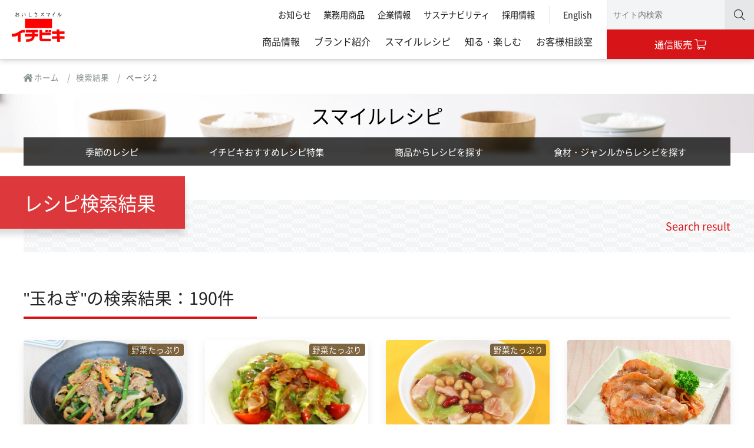

--- FILE ---
content_type: text/html; charset=UTF-8
request_url: https://www.ichibiki.co.jp/page/2/?recipe_ingredient%5B0%5D=onion&post_type=recipes&s
body_size: 15036
content:
<!doctype html>
<html lang="ja">
<head>
<meta charset="UTF-8">
<meta name="viewport" content="width=device-width, initial-scale=1.0, minimum-scale=1.0">

	<!-- This site is optimized with the Yoast SEO plugin v15.8 - https://yoast.com/wordpress/plugins/seo/ -->
	<title>玉ねぎ のレシピ｜イチビキ 公式サイト</title>
	<meta name="robots" content="noindex, follow" />
	<meta property="og:locale" content="ja_JP" />
	<meta property="og:type" content="article" />
	<meta property="og:title" content="玉ねぎ のレシピ｜イチビキ 公式サイト" />
	<meta property="og:site_name" content="イチビキ 公式サイト" />
	<meta property="og:image" content="https://www.ichibiki.co.jp/uploads/ogp-logo.png" />
	<meta property="og:image:width" content="1200" />
	<meta property="og:image:height" content="630" />
	<meta name="twitter:card" content="summary_large_image" />
	<meta name="twitter:title" content="玉ねぎ のレシピ｜イチビキ 公式サイト" />
	<meta name="twitter:site" content="@ichibiki_co" />
	<script type="application/ld+json" class="yoast-schema-graph">{"@context":"https://schema.org","@graph":[{"@type":"Organization","@id":"https://www.ichibiki.co.jp/#organization","name":"\u30a4\u30c1\u30d3\u30ad\u682a\u5f0f\u4f1a\u793e","url":"https://www.ichibiki.co.jp/","sameAs":["https://www.facebook.com/ichibiki.co","https://www.instagram.com/ichibiki.co/","https://www.youtube.com/channel/UCoZAwpX_RdMJIY_mYXC0v2Q","https://ja.wikipedia.org/wiki/\u30a4\u30c1\u30d3\u30ad","https://twitter.com/ichibiki_co"],"logo":{"@type":"ImageObject","@id":"https://www.ichibiki.co.jp/#logo","inLanguage":"ja","url":"/uploads/ichibiki_logo.svg","caption":"\u30a4\u30c1\u30d3\u30ad\u682a\u5f0f\u4f1a\u793e"},"image":{"@id":"https://www.ichibiki.co.jp/#logo"}},{"@type":"WebSite","@id":"https://www.ichibiki.co.jp/#website","url":"https://www.ichibiki.co.jp/","name":"\u30a4\u30c1\u30d3\u30ad \u516c\u5f0f\u30b5\u30a4\u30c8","description":"\u540d\u53e4\u5c4b\u306e\u307f\u305d\u30fb\u3057\u3087\u3046\u3086\u30fb\u3064\u3086\u30e1\u30fc\u30ab\u30fc","publisher":{"@id":"https://www.ichibiki.co.jp/#organization"},"potentialAction":[{"@type":"SearchAction","target":"https://www.ichibiki.co.jp/?s={search_term_string}","query-input":"required name=search_term_string"}],"inLanguage":"ja"},{"@type":["CollectionPage","SearchResultsPage"],"@id":"#webpage","url":"","name":"\u691c\u7d22\u7d50\u679c: | 2\u30da\u30fc\u30b8\u76ee (10\u30da\u30fc\u30b8\u4e2d) | \u30a4\u30c1\u30d3\u30ad \u516c\u5f0f\u30b5\u30a4\u30c8","isPartOf":{"@id":"https://www.ichibiki.co.jp/#website"},"breadcrumb":{"@id":"#breadcrumb"},"inLanguage":"ja","potentialAction":[{"@type":"ReadAction","target":[""]}]},{"@type":"BreadcrumbList","@id":"#breadcrumb","itemListElement":[{"@type":"ListItem","position":1,"item":{"@type":"WebPage","@id":"https://www.ichibiki.co.jp/","url":"https://www.ichibiki.co.jp/","name":"\u30db\u30fc\u30e0"}},{"@type":"ListItem","position":2,"item":{"@type":"WebPage","@id":"https://www.ichibiki.co.jp/search/","url":"https://www.ichibiki.co.jp/search/","name":"\u691c\u7d22\u7d50\u679c"}},{"@type":"ListItem","position":3,"item":{"@type":"WebPage","@id":"","url":"","name":"\u691c\u7d22\u7d50\u679c: | 2\u30da\u30fc\u30b8\u76ee (10\u30da\u30fc\u30b8\u4e2d) | \u30a4\u30c1\u30d3\u30ad \u516c\u5f0f\u30b5\u30a4\u30c8"}}]}]}</script>
	<!-- / Yoast SEO plugin. -->


<link rel='stylesheet' id='wp-block-library-css'  href='https://www.ichibiki.co.jp/w/wp-includes/css/dist/block-library/style.min.css?ver=5.5.3' type='text/css' media='all' />
<link rel='stylesheet' id='uikitcss-css'  href='https://www.ichibiki.co.jp/w/wp-content/themes/awp-x-ichibiki/assets/css/uikit.css?ver=2026ss2' defer='defer' type='text/css' media='screen' />
<link rel='stylesheet' id='fontawesomecss-css'  href='https://www.ichibiki.co.jp/w/wp-content/themes/awp-x-ichibiki/assets/css/fa_all.min.css?ver=2026ss2' defer='defer' type='text/css' media='print, screen' />
<link rel='stylesheet' id='themecss-css'  href='https://www.ichibiki.co.jp/w/wp-content/themes/awp-x-ichibiki/assets/css/theme.css?ver=2026ss2' type='text/css' media='print, screen' />
<link rel='stylesheet' id='themespcss-css'  href='https://www.ichibiki.co.jp/w/wp-content/themes/awp-x-ichibiki/assets/css/theme_sp.css?ver=2026ss2' type='text/css' media='screen' />
<link rel='stylesheet' id='floatcss-css'  href='https://www.ichibiki.co.jp/w/wp-content/themes/awp-x-ichibiki/assets/css/floatbutton.css?ver=2026ss2' type='text/css' media='screen' />
<link rel='stylesheet' id='gutenbergcss-css'  href='https://www.ichibiki.co.jp/w/wp-content/themes/awp-x-ichibiki/assets/css/gutenberg-overwrite.css?ver=2026ss2' defer='defer' type='text/css' media='print, screen' />
<link rel='stylesheet' id='printuikitcss-css'  href='https://www.ichibiki.co.jp/w/wp-content/themes/awp-x-ichibiki/assets/css/print_uikit.css?ver=2026ss2' defer='defer' type='text/css' media='print' />
<link rel='stylesheet' id='printcss-css'  href='https://www.ichibiki.co.jp/w/wp-content/themes/awp-x-ichibiki/assets/css/print.css?ver=2026ss2' defer='defer' type='text/css' media='print' />
<script src='https://www.ichibiki.co.jp/w/wp-includes/js/jquery/jquery.js?ver=1.12.4-wp' id='jquery-core-js'></script>
<meta name="generator" content="Site Kit by Google 1.37.0" /><style>#wpadminbar{background:#137639;}#wpadminbar .ab-item, #wpadminbar a.ab-item, #wpadminbar>#wp-toolbar span.ab-label, #wpadminbar>#wp-toolbar span.noticon{color:#fff;}</style>
<meta name="thumbnail" content="https://www.ichibiki.co.jp/logo.png">
<!-- Google Tag Manager added by Site Kit -->
<script>
( function( w, d, s, l, i ) {
	w[l] = w[l] || [];
	w[l].push( {'gtm.start': new Date().getTime(), event: 'gtm.js'} );
	var f = d.getElementsByTagName( s )[0],
		j = d.createElement( s ), dl = l != 'dataLayer' ? '&l=' + l : '';
	j.async = true;
	j.src = 'https://www.googletagmanager.com/gtm.js?id=' + i + dl;
	f.parentNode.insertBefore( j, f );
} )( window, document, 'script', 'dataLayer', 'GTM-WT2C7JB' );
</script>
<!-- End Google Tag Manager -->
		

<!-- CJT Global Block (290) - Plugin Adjust - START -->
<style>
.pdfemb-viewer{text-align:center!important; margin:0 auto!important;}
</style>
<!-- CJT Global Block (290) - Plugin Adjust - END -->

<link rel="icon" href="/uploads/cropped-ico_logo-32x32.png" sizes="32x32" />
<link rel="icon" href="/uploads/cropped-ico_logo-192x192.png" sizes="192x192" />
<link rel="apple-touch-icon" href="/uploads/cropped-ico_logo-180x180.png" />
<meta name="msapplication-TileImage" content="/uploads/cropped-ico_logo-270x270.png" />
<link rel="shortcut icon" type="image/x-icon" href="/favicon.ico">
<link rel="icon" type="image/x-icon" href="/favicon.ico">
<link rel="icon" type="image/gif" href="/favicon.gif" />
<link rel="icon" type="image/png" href="/favicon.png" />
</head>

<body class="search search-results paged paged-2 search-paged-2">
<div id="axBlockSkip"><a href="#axMain">メインコンテンツに移動</a></div>
		<!-- Google Tag Manager (noscript) added by Site Kit -->
		<noscript>
			<iframe src="https://www.googletagmanager.com/ns.html?id=GTM-WT2C7JB" height="0" width="0" style="display:none;visibility:hidden"></iframe>
		</noscript>
		<!-- End Google Tag Manager (noscript) -->
		<div id="axWrap" class="ax_wrap ax_header-full">
<header id="axHeader" class="ax_header" uk-sticky="top: 40">

<div class="uk-flex">
    <div class="ax_header_logo">
        <a href="/"><img src="https://www.ichibiki.co.jp/w/wp-content/themes/awp-x-ichibiki/assets/img/img_logo.svg" alt="おいしさスマイル イチビキ 名古屋のみそ・しょうゆ・つゆメーカー"></a>
    </div><!-- /.ax_header_logo -->
    <div class="ax_header_nav">
        <div class="ax_header_navSub">
            <ul class="uk-flex uk-flex-right uk-nav">
                <li id="menu-item-3350" class="menu-item menu-item-type-post_type_archive menu-item-object-topics menu-item-3350"><a href="https://www.ichibiki.co.jp/topics/">お知らせ</a></li>
<li id="menu-item-791" class="menu-item menu-item-type-post_type menu-item-object-page menu-item-791"><a href="https://www.ichibiki.co.jp/business/">業務用商品</a></li>
<li id="menu-item-793" class="menu-item menu-item-type-post_type menu-item-object-page menu-item-793"><a href="https://www.ichibiki.co.jp/about-us/">企業情報</a></li>
<li id="menu-item-75832" class="menu-item menu-item-type-post_type menu-item-object-page menu-item-75832"><a href="https://www.ichibiki.co.jp/sustainability/">サステナビリティ</a></li>
<li id="menu-item-790" class="menu-item menu-item-type-post_type menu-item-object-page menu-item-790"><a href="https://www.ichibiki.co.jp/recruit/">採用情報</a></li>
<li id="menu-item-789" class="menu-item menu-item-type-post_type menu-item-object-page menu-item-789"><a href="https://www.ichibiki.co.jp/global/">English</a></li>
            </ul>
        </div><!-- /.ax_header_navSub -->
        <nav class="ax_header_navGlobal">
            <ul class="uk-flex uk-flex-right uk-nav">
                <li id="menu-item-3352" class="menu-item menu-item-type-post_type_archive menu-item-object-product menu-item-3352"><a href="https://www.ichibiki.co.jp/product/">商品情報</a></li>
<li id="menu-item-3366" class="menu-item menu-item-type-post_type_archive menu-item-object-brand menu-item-3366"><a href="https://www.ichibiki.co.jp/brand/">ブランド紹介</a></li>
<li id="menu-item-786" class="menu-item menu-item-type-post_type menu-item-object-page menu-item-786"><a href="https://www.ichibiki.co.jp/recipe/">スマイルレシピ</a></li>
<li id="menu-item-785" class="menu-item menu-item-type-post_type menu-item-object-page menu-item-785"><a href="https://www.ichibiki.co.jp/enjoy/">知る・楽しむ</a></li>
<li id="menu-item-784" class="menu-item menu-item-type-post_type menu-item-object-page menu-item-784"><a href="https://www.ichibiki.co.jp/support/">お客様相談室</a></li>
            </ul>
        </nav><!-- /.ax_header_navGlobal -->
    </div><!-- /.ax_header_nav -->
</div>

<div id="axHeaderSearch" class="ax_headerSearch">
    <form action="https://www.ichibiki.co.jp/" class="ax_headerSearch_inner">
        <div class="ax_headerSearch_switch">&nbsp;</div>
        <input type="search" name="s" placeholder="サイト内検索" class="ax_headerSearch_input">
        <button type="submit" class="ax_headerSearch_submit"><i
        class="fal fa-search"></i></button>
    </form>
</div><!-- /#axHeaderSearch -->

<div id="axHeaderShop" class="ax_headerShop">
    <a href="#" class="ax_headerShop_inner" target="_blank">
        <span class="ax_headerShop_txt">通信販売</span>
        <i class="fal fa-shopping-cart"></i>
    </a>
    <ul class="ax_headerEc">
        <li><a href="https://www.otsuya.jp/" target="_blank"><img src="/w/wp-content/themes/awp-x-ichibiki/assets/img/ec-ichibiki.png" alt="イチビキオンライン"></a></li>
        <li><a href="https://www.amazon.co.jp/stores/イチビキ/page/C46D6240-F59E-4795-8605-EE3F01191F0A" target="_blank"><img src="/w/wp-content/themes/awp-x-ichibiki/assets/img/ec-amazon.png" alt="Amazon"></a></li>
        <li><a href="https://www.rakuten.co.jp/ichibikiols/" target="_blank"><img src="/w/wp-content/themes/awp-x-ichibiki/assets/img/ec-rakuten.png" alt=""></a></li>
    </ul>
</div><!-- /#axHeaderShop -->

<div id="axHeaderMenu" class="ax_headerMenu">
    <button class="ax_headerMenu_inner" uk-toggle="target: #axSpMenu">
        <i class="fal fa-bars"></i>
        <span class="ax_headerMenu_txt">MENU</span>
    </button>
</div><!-- /#axHeaderMenu -->


</header><!-- /.ax_header -->

<aside id="axBredcrumb" class="ax_breadcrumb">
<ul class="">
<li><a href="https://www.ichibiki.co.jp/"><i class="fas fa-home-lg"></i> ホーム</a></li>  <li><a href="https://www.ichibiki.co.jp/search/">検索結果</a></li>  <li class="uk-active" aria-current="page">ページ 2</li></ul>
</aside>

<div class="x_printlogo"><p><img src="/w/wp-content/themes/awp-x-ichibiki/assets/img/img_logo.svg" alt="おいしさスマイル イチビキ 名古屋のみそ・しょうゆ・つゆメーカー"></p><p>https://www.ichibiki.co.jp/</p></div>


<main id="axMain" class="ax_main">
	



	<div class="ax_headingMain ax_headingMain_under">
		<div class="ax_headingMain_inner uk-background-cover" style="background-image: url(/uploads/cover_recipe.jpg);">

			
					<div class="ax_headingMain_inner_txt">
						<a href="https://www.ichibiki.co.jp/recipe/" class="ax_headingMain_inner_txt-primary" style="color:#000; text-shadow: 0 0 10px rgba(255, 255, 255, 0.75);">スマイルレシピ</a>
					</div>
					<div class="ax_headingMain_navlocal">
						<ul class="uk-flex uk-flex-center">
																		<li class=""><a href="https://www.ichibiki.co.jp/recipe/season/">季節のレシピ</a></li>
																		<li class=""><a href="https://www.ichibiki.co.jp/recipe/theme/">イチビキおすすめレシピ特集</a></li>
																		<li class=""><a href="https://www.ichibiki.co.jp/recipe/by-products/">商品からレシピを探す</a></li>
																		<li class=""><a href="https://www.ichibiki.co.jp/recipe/by-categories/">食材・ジャンルからレシピを探す</a></li>
																	</ul>
					</div><!-- /.ax_headingMain_navlocal -->
		</div><!-- /.ax_headingMain_inner -->

		
		
			<div class="ax_headingMain_under_txt">
				<h1 class="ax_headingMain_under_txt_inner">
					<span class="ax_headingMain_under_txt-primary">レシピ検索結果</span>
					<span class="ax_headingMain_under_txt-secondary">Search result</span>
				</h1>
			</div>

			</div><!-- /.ax_headingMain -->

	
	<article id="post-9549" class="post-9549 recipes type-recipes status-publish hentry recipe_theme-vegetables recipe_season-summer">
		<div id="axContents" class="ax_contents">
							<h2>"玉ねぎ"の検索結果：190件</h2>
				<div class="ax_recipeList uk-child-width-1-2 uk-child-width-1-3@s uk-child-width-1-4@m uk-grid-medium" uk-grid>
											<div>
							<div class="ax_recipeItem uk-card uk-card-default">
								<a href="https://www.ichibiki.co.jp/recipe/no_544/" class="uk-transition-toggle">
									<div class="uk-card-media-top">
																				<img src="/uploads/img_recipe_no_544-2-600x393.jpg" alt="" class="uk-transition-opaque" width="1200" height="785">
									</div>
									<div class="uk-card-body">
										<h3>塩糀でお肉やわらか♪塩プルコギ</h3>
									</div>
								</a>
								<ul class="ax_recipeList_tag">
									<li>野菜たっぷり</li>								</ul>
																<ul class="ax_recipeList_product" >
									<li><a href="https://www.ichibiki.co.jp/product/koji/60798_1/"><img src="/uploads/img_product_60865_1-2-300x300.png" alt="塩糀 300g"></a></li>								</ul>
							</div>
						</div>
											<div>
							<div class="ax_recipeItem uk-card uk-card-default">
								<a href="https://www.ichibiki.co.jp/recipe/no_326/" class="uk-transition-toggle">
									<div class="uk-card-media-top">
																				<img src="/uploads/img_recipe_no_326-2-600x393.jpg" alt="" class="uk-transition-opaque" width="1200" height="785">
									</div>
									<div class="uk-card-body">
										<h3>献立いろいろみそで！春キャベツがおいしいみそマヨ回鍋肉</h3>
									</div>
								</a>
								<ul class="ax_recipeList_tag">
									<li>野菜たっぷり</li>								</ul>
																<ul class="ax_recipeList_product" >
									<li><a href="https://www.ichibiki.co.jp/product/miso/02397_1/"><img src="/uploads/img_product_02397_1-4-300x300.png" alt="献立いろいろみそ 400g"></a></li>								</ul>
							</div>
						</div>
											<div>
							<div class="ax_recipeItem uk-card uk-card-default">
								<a href="https://www.ichibiki.co.jp/recipe/no_397/" class="uk-transition-toggle">
									<div class="uk-card-media-top">
																				<img src="/uploads/img_recipe_no_397-1.jpg" alt="" class="uk-transition-opaque" width="1200" height="785">
									</div>
									<div class="uk-card-body">
										<h3>ポトフ風スープ</h3>
									</div>
								</a>
								<ul class="ax_recipeList_tag">
									<li>野菜たっぷり</li>								</ul>
																<ul class="ax_recipeList_product" >
									<li><a href="https://www.ichibiki.co.jp/product/daily-dish/60660_1/"><img src="/uploads/img_product_60660_1-2-300x300.png" alt="BeansDeli サラダ豆"></a></li>								</ul>
							</div>
						</div>
											<div>
							<div class="ax_recipeItem uk-card uk-card-default">
								<a href="https://www.ichibiki.co.jp/recipe/no_22/" class="uk-transition-toggle">
									<div class="uk-card-media-top">
																				<img src="/uploads/img_recipe_no_22-1.jpg" alt="" class="uk-transition-opaque" width="1200" height="785">
									</div>
									<div class="uk-card-body">
										<h3>献立いろいろつゆで！豚のしょうが焼き</h3>
									</div>
								</a>
								<ul class="ax_recipeList_tag">
																	</ul>
																<ul class="ax_recipeList_product" >
									<li><a href="https://www.ichibiki.co.jp/product/tsuyu-sauce/20213_1/"><img src="/uploads/img_product_20213_1-1-300x300.png" alt="献立いろいろつゆ  500ml"></a></li>								</ul>
							</div>
						</div>
											<div>
							<div class="ax_recipeItem uk-card uk-card-default">
								<a href="https://www.ichibiki.co.jp/recipe/no_731/" class="uk-transition-toggle">
									<div class="uk-card-media-top">
																				<img src="/uploads/img_recipe_no_731-1.jpg" alt="" class="uk-transition-opaque" width="1200" height="785">
									</div>
									<div class="uk-card-body">
										<h3>新玉ねぎでも◎レンジにお任せ！とろとろ玉ねぎのつゆ和え</h3>
									</div>
								</a>
								<ul class="ax_recipeList_tag">
									<li>ほったらかし</li>								</ul>
																<ul class="ax_recipeList_product" >
									<li><a href="https://www.ichibiki.co.jp/product/tsuyu-sauce/20213_1/"><img src="/uploads/img_product_20213_1-1-300x300.png" alt="献立いろいろつゆ  500ml"></a></li>								</ul>
							</div>
						</div>
											<div>
							<div class="ax_recipeItem uk-card uk-card-default">
								<a href="https://www.ichibiki.co.jp/recipe/no_1168/" class="uk-transition-toggle">
									<div class="uk-card-media-top">
																				<img src="/uploads/img_recipe_no_1168-1-600x393.jpg" alt="" class="uk-transition-opaque" width="1200" height="785">
									</div>
									<div class="uk-card-body">
										<h3>塩糀でやわからジューシー♪豚のしょうが焼き</h3>
									</div>
								</a>
								<ul class="ax_recipeList_tag">
																	</ul>
																<ul class="ax_recipeList_product" >
									<li><a href="https://www.ichibiki.co.jp/product/koji/60798_1/"><img src="/uploads/img_product_60865_1-2-300x300.png" alt="塩糀 300g"></a></li><li><a href="https://www.ichibiki.co.jp/product/soy-sauce/10867_1/"><img src="/uploads/img_product_10867_1-1-300x300.png" alt="無添加国産しょうゆ  750ml"></a></li>								</ul>
							</div>
						</div>
											<div>
							<div class="ax_recipeItem uk-card uk-card-default">
								<a href="https://www.ichibiki.co.jp/recipe/no_227/" class="uk-transition-toggle">
									<div class="uk-card-media-top">
																				<img src="/uploads/img_recipe_no_227-1.jpg" alt="" class="uk-transition-opaque" width="1200" height="785">
									</div>
									<div class="uk-card-body">
										<h3>献立つゆで味付け簡単！ニラ玉炒め</h3>
									</div>
								</a>
								<ul class="ax_recipeList_tag">
																	</ul>
																<ul class="ax_recipeList_product" >
									<li><a href="https://www.ichibiki.co.jp/product/tsuyu-sauce/20213_1/"><img src="/uploads/img_product_20213_1-1-300x300.png" alt="献立いろいろつゆ  500ml"></a></li>								</ul>
							</div>
						</div>
											<div>
							<div class="ax_recipeItem uk-card uk-card-default">
								<a href="https://www.ichibiki.co.jp/recipe/no_172/" class="uk-transition-toggle">
									<div class="uk-card-media-top">
																				<img src="/uploads/img_recipe_no_172-2-600x393.jpg" alt="" class="uk-transition-opaque" width="1200" height="785">
									</div>
									<div class="uk-card-body">
										<h3>塩糀肉じゃが</h3>
									</div>
								</a>
								<ul class="ax_recipeList_tag">
									<li>ほったらかし</li>								</ul>
																<ul class="ax_recipeList_product" >
									<li><a href="https://www.ichibiki.co.jp/product/koji/60798_1/"><img src="/uploads/img_product_60865_1-2-300x300.png" alt="塩糀 300g"></a></li>								</ul>
							</div>
						</div>
											<div>
							<div class="ax_recipeItem uk-card uk-card-default">
								<a href="https://www.ichibiki.co.jp/recipe/no_347/" class="uk-transition-toggle">
									<div class="uk-card-media-top">
																				<img src="/uploads/img_recipe_no_347-1.jpg" alt="" class="uk-transition-opaque" width="1200" height="785">
									</div>
									<div class="uk-card-body">
										<h3>チリコンカン</h3>
									</div>
								</a>
								<ul class="ax_recipeList_tag">
																	</ul>
																<ul class="ax_recipeList_product" >
									<li><a href="https://www.ichibiki.co.jp/product/daily-dish/60133_1/"><img src="/uploads/img_product_60133_1-1-300x300.png" alt="BeansDeli 蒸しひよこ豆　"></a></li>								</ul>
							</div>
						</div>
											<div>
							<div class="ax_recipeItem uk-card uk-card-default">
								<a href="https://www.ichibiki.co.jp/recipe/no_1363/" class="uk-transition-toggle">
									<div class="uk-card-media-top">
																				<img src="/uploads/img_recipe_no_1363-1-600x393.jpg" alt="" class="uk-transition-opaque" width="1200" height="785">
									</div>
									<div class="uk-card-body">
										<h3>赤だしみそで！根菜たっぷり赤だし豚汁</h3>
									</div>
								</a>
								<ul class="ax_recipeList_tag">
									<li>野菜たっぷり</li>								</ul>
																<ul class="ax_recipeList_product" >
									<li><a href="https://www.ichibiki.co.jp/product/miso/01953_1/"><img src="/uploads/img_product_01953_1-3-300x300.png" alt="だし入り赤だし 750g"></a></li>								</ul>
							</div>
						</div>
											<div>
							<div class="ax_recipeItem uk-card uk-card-default">
								<a href="https://www.ichibiki.co.jp/recipe/no_177/" class="uk-transition-toggle">
									<div class="uk-card-media-top">
																				<img src="/uploads/img_recipe_no_177-1.jpg" alt="" class="uk-transition-opaque" width="1200" height="785">
									</div>
									<div class="uk-card-body">
										<h3>きのこと鶏ササミの塩糀パスタ(スパゲッティ)</h3>
									</div>
								</a>
								<ul class="ax_recipeList_tag">
																	</ul>
																<ul class="ax_recipeList_product" >
									<li><a href="https://www.ichibiki.co.jp/product/koji/60798_1/"><img src="/uploads/img_product_60865_1-2-300x300.png" alt="塩糀 300g"></a></li>								</ul>
							</div>
						</div>
											<div>
							<div class="ax_recipeItem uk-card uk-card-default">
								<a href="https://www.ichibiki.co.jp/recipe/no_1361/" class="uk-transition-toggle">
									<div class="uk-card-media-top">
																				<img src="/uploads/img_recipe_no_1361-1-600x393.jpg" alt="" class="uk-transition-opaque" width="1200" height="785">
									</div>
									<div class="uk-card-body">
										<h3>炊飯器で簡単！塩糀でコク旨♪1玉丸ごと！巻かないロールキャベツ</h3>
									</div>
								</a>
								<ul class="ax_recipeList_tag">
									<li>ほったらかし</li>								</ul>
																<ul class="ax_recipeList_product" >
									<li><a href="https://www.ichibiki.co.jp/product/koji/60798_1/"><img src="/uploads/img_product_60865_1-2-300x300.png" alt="塩糀 300g"></a></li>								</ul>
							</div>
						</div>
											<div>
							<div class="ax_recipeItem uk-card uk-card-default">
								<a href="https://www.ichibiki.co.jp/recipe/no_1205/" class="uk-transition-toggle">
									<div class="uk-card-media-top">
																				<img src="/uploads/img_recipe_no_1205-1-600x393.jpg" alt="" class="uk-transition-opaque" width="1200" height="785">
									</div>
									<div class="uk-card-body">
										<h3>極上国産白だしでだし香る！和風ミルクスープ</h3>
									</div>
								</a>
								<ul class="ax_recipeList_tag">
																	</ul>
																<ul class="ax_recipeList_product" >
									<li><a href="https://www.ichibiki.co.jp/product/tsuyu-sauce/22322_1/"><img src="/uploads/img_product_22322_1-1-300x300.png" alt="極上国産白だし 500ml"></a></li>								</ul>
							</div>
						</div>
											<div>
							<div class="ax_recipeItem uk-card uk-card-default">
								<a href="https://www.ichibiki.co.jp/recipe/no_311/" class="uk-transition-toggle">
									<div class="uk-card-media-top">
																				<img src="/uploads/img_recipe_no_311-1.jpg" alt="" class="uk-transition-opaque" width="1200" height="785">
									</div>
									<div class="uk-card-body">
										<h3>赤からポトフ</h3>
									</div>
								</a>
								<ul class="ax_recipeList_tag">
									<li>辛党向け</li>								</ul>
																<ul class="ax_recipeList_product" >
									<li><a href="https://www.ichibiki.co.jp/product/nabe-tsuyu-sauce/57476_1/"><img src="/uploads/img_product_57476_1-3-300x300.png" alt="ストレート赤から鍋スープ1番 720g"></a></li>								</ul>
							</div>
						</div>
											<div>
							<div class="ax_recipeItem uk-card uk-card-default">
								<a href="https://www.ichibiki.co.jp/recipe/no_1165/" class="uk-transition-toggle">
									<div class="uk-card-media-top">
																				<img src="/uploads/img_recipe_no_1165-1-600x393.jpg" alt="" class="uk-transition-opaque" width="1200" height="785">
									</div>
									<div class="uk-card-body">
										<h3>下味をつけてから串焼き♪ホットプレートでおうちBBQ(バーベキュー)</h3>
									</div>
								</a>
								<ul class="ax_recipeList_tag">
									<li>BBQ・キャンプ</li><li>辛党向け</li><li>野菜たっぷり</li><li>パーティ</li>								</ul>
																<ul class="ax_recipeList_product" >
									<li><a href="https://www.ichibiki.co.jp/product/tsuyu-sauce/56918_1/"><img src="/uploads/img_product_56918_1-1-300x300.png" alt="赤から焼のたれ"></a></li><li><a href="https://www.ichibiki.co.jp/product/tsuyu-sauce/20213_1/"><img src="/uploads/img_product_20213_1-1-300x300.png" alt="献立いろいろつゆ  500ml"></a></li>								</ul>
							</div>
						</div>
											<div>
							<div class="ax_recipeItem uk-card uk-card-default">
								<a href="https://www.ichibiki.co.jp/recipe/no_212/" class="uk-transition-toggle">
									<div class="uk-card-media-top">
																				<img src="/uploads/img_recipe_no_212-1.jpg" alt="" class="uk-transition-opaque" width="1200" height="785">
									</div>
									<div class="uk-card-body">
										<h3>献立いろいろつゆで簡単！アボカドのさっぱりサラダ</h3>
									</div>
								</a>
								<ul class="ax_recipeList_tag">
									<li>野菜たっぷり</li>								</ul>
																<ul class="ax_recipeList_product" >
									<li><a href="https://www.ichibiki.co.jp/product/tsuyu-sauce/20213_1/"><img src="/uploads/img_product_20213_1-1-300x300.png" alt="献立いろいろつゆ  500ml"></a></li>								</ul>
							</div>
						</div>
											<div>
							<div class="ax_recipeItem uk-card uk-card-default">
								<a href="https://www.ichibiki.co.jp/recipe/no_1452/" class="uk-transition-toggle">
									<div class="uk-card-media-top">
																				<img src="/uploads/img_recipe_no_1452-1-600x393.jpg" alt="" class="uk-transition-opaque" width="1200" height="785">
									</div>
									<div class="uk-card-body">
										<h3>子どもにも大人気！石狩汁風 鮭のおかずみそ汁</h3>
									</div>
								</a>
								<ul class="ax_recipeList_tag">
									<li>子どもに人気</li><li>野菜たっぷり</li>								</ul>
																<ul class="ax_recipeList_product" >
									<li><a href="https://www.ichibiki.co.jp/product/miso/01973_1/"><img src="/uploads/img_product_01973_1-3-300x300.png" alt="だし入りあわせ 750g"></a></li>								</ul>
							</div>
						</div>
											<div>
							<div class="ax_recipeItem uk-card uk-card-default">
								<a href="https://www.ichibiki.co.jp/recipe/no_834/" class="uk-transition-toggle">
									<div class="uk-card-media-top">
																				<img src="/uploads/img_recipe_no_834-1-600x393.jpg" alt="" class="uk-transition-opaque" width="1200" height="785">
									</div>
									<div class="uk-card-body">
										<h3>ひよこ豆とツナのサラダ</h3>
									</div>
								</a>
								<ul class="ax_recipeList_tag">
																	</ul>
																<ul class="ax_recipeList_product" >
									<li><a href="https://www.ichibiki.co.jp/product/daily-dish/60133_1/"><img src="/uploads/img_product_60133_1-1-300x300.png" alt="BeansDeli 蒸しひよこ豆　"></a></li>								</ul>
							</div>
						</div>
											<div>
							<div class="ax_recipeItem uk-card uk-card-default">
								<a href="https://www.ichibiki.co.jp/recipe/no_425/" class="uk-transition-toggle">
									<div class="uk-card-media-top">
																				<img src="/uploads/img_recipe_no_425-1.jpg" alt="" class="uk-transition-opaque" width="1200" height="785">
									</div>
									<div class="uk-card-body">
										<h3>たまり醤油でコク出し♪肉じゃが</h3>
									</div>
								</a>
								<ul class="ax_recipeList_tag">
																	</ul>
																<ul class="ax_recipeList_product" >
									<li><a href="https://www.ichibiki.co.jp/product/soy-sauce/10867_1/"><img src="/uploads/img_product_10867_1-1-300x300.png" alt="無添加国産しょうゆ  750ml"></a></li><li><a href="https://www.ichibiki.co.jp/product/soy-sauce/10079_1/"><img src="/uploads/img_product_10079_1-1-300x300.png" alt="超特選おさしみ溜 300ml"></a></li>								</ul>
							</div>
						</div>
											<div>
							<div class="ax_recipeItem uk-card uk-card-default">
								<a href="https://www.ichibiki.co.jp/recipe/no_369/" class="uk-transition-toggle">
									<div class="uk-card-media-top">
																				<img src="/uploads/img_recipe_no_369-2-600x393.jpg" alt="" class="uk-transition-opaque" width="1200" height="785">
									</div>
									<div class="uk-card-body">
										<h3>ホットプレートで赤からパエリア</h3>
									</div>
								</a>
								<ul class="ax_recipeList_tag">
									<li>辛党向け</li><li>パーティ</li>								</ul>
																<ul class="ax_recipeList_product" >
									<li><a href="https://www.ichibiki.co.jp/product/nabe-tsuyu-sauce/57475_1/"><img src="/uploads/img_product_57475_1-3-300x300.png" alt="ストレート赤から鍋スープ3番 720g"></a></li>								</ul>
							</div>
						</div>
					
				</div>

				<div class='wp-pagenavi' role='navigation'>
<a class="previouspostslink" rel="prev" aria-label="Previous Page" href="https://www.ichibiki.co.jp/?recipe_ingredient%5B0%5D=onion&#038;post_type=recipes&#038;s">&nbsp;</a><a class="page smaller" title="ページ 1" href="https://www.ichibiki.co.jp/?recipe_ingredient%5B0%5D=onion&#038;post_type=recipes&#038;s">1</a><span aria-current='page' class='current'>2</span><a class="page larger" title="ページ 3" href="https://www.ichibiki.co.jp/page/3/?recipe_ingredient%5B0%5D=onion&#038;post_type=recipes&#038;s">3</a><a class="page larger" title="ページ 4" href="https://www.ichibiki.co.jp/page/4/?recipe_ingredient%5B0%5D=onion&#038;post_type=recipes&#038;s">4</a><a class="page larger" title="ページ 5" href="https://www.ichibiki.co.jp/page/5/?recipe_ingredient%5B0%5D=onion&#038;post_type=recipes&#038;s">5</a><span class='extend'>...</span><a class="larger page" title="ページ 10" href="https://www.ichibiki.co.jp/page/10/?recipe_ingredient%5B0%5D=onion&#038;post_type=recipes&#038;s">10</a><span class='extend'>...</span><a class="nextpostslink" rel="next" aria-label="Next Page" href="https://www.ichibiki.co.jp/page/3/?recipe_ingredient%5B0%5D=onion&#038;post_type=recipes&#038;s">&nbsp;</a><a class="last" aria-label="Last Page" href="https://www.ichibiki.co.jp/page/10/?recipe_ingredient%5B0%5D=onion&#038;post_type=recipes&#038;s">&nbsp;</a>
</div>
				<div class="ax_mrgn60t">
					
<div class="ax_recipe_searchForm uk-flex uk-flex-center print-hidden">
<form class="uk-search" method="get" action="https://www.ichibiki.co.jp/">
<input type="search" class="uk-search-input" name="s" value="" placeholder="レシピ検索(レシピ、商品名、食材などを入力してください)">
<input type="hidden" name="post_type" value="recipes">
<button type="submit" class="ax_faqSearch_submit"><i class="fal fa-search"></i></button>
</form>
<div class="uk-margin-remove">
<a href="/recipe/by-categories/" class="ax_button_primary-link">食材・ジャンルから探す</a>
</div>
</div>				</div>

			
		</div><!-- /#axContents -->
	</article><!-- #post-9375 -->
</main>




<aside id="axFooterLocal" class="ax_footerLocal">
<div class="ax_footerLocal_in">

<h2 class="ax_footerLocal_ttl uk-width-medium"><a href="https://www.ichibiki.co.jp/recipe/"><i class="fas fa-arrow-circle-left"></i>スマイルレシピ</a></h2>

<div class="uk-child-width-1-2@s uk-child-width-1-3@m uk-card-small uk-grid-small uk-card" uk-grid>


<div class="ax_mrgn15t">
<a href="https://www.ichibiki.co.jp/recipe/season/">
<div class="uk-card-default uk-grid-collapse uk-card-hover " uk-grid>
<div class="uk-card-media-left uk-cover-container uk-width-1-4">
<img src="/uploads/ec_season-square-300x300.jpg" alt="" uk-cover>
<canvas width="570" height="236"></canvas>
</div>
<div class="uk-card-body uk-width-3-4">
<h3 class="uk-card-title"><i class="fal fa-arrow-circle-right"></i>季節のレシピ</h3>
<p>旬の食材のレシピや、季節のイベントにぴったりのアレンジをご紹介します。</p>
</div>
</div>
</a>
</div>


<div class="ax_mrgn15t">
<a href="https://www.ichibiki.co.jp/recipe/theme/">
<div class="uk-card-default uk-grid-collapse uk-card-hover " uk-grid>
<div class="uk-card-media-left uk-cover-container uk-width-1-4">
<img src="/uploads/ec_theme-square-300x300.jpg" alt="" uk-cover>
<canvas width="570" height="236"></canvas>
</div>
<div class="uk-card-body uk-width-3-4">
<h3 class="uk-card-title"><i class="fal fa-arrow-circle-right"></i>イチビキおすすめレシピ特集</h3>
<p>イチビキ従業員がテーマ別にピックアップしたレシピをご紹介します。</p>
</div>
</div>
</a>
</div>


<div class="ax_mrgn15t">
<a href="https://www.ichibiki.co.jp/recipe/by-products/">
<div class="uk-card-default uk-grid-collapse uk-card-hover " uk-grid>
<div class="uk-card-media-left uk-cover-container uk-width-1-4">
<img src="/uploads/ec_by-products-square2023-300x300.jpg" alt="" uk-cover>
<canvas width="570" height="236"></canvas>
</div>
<div class="uk-card-body uk-width-3-4">
<h3 class="uk-card-title"><i class="fal fa-arrow-circle-right"></i>商品からレシピを探す</h3>
<p>使いたい商品からレシピを検索できます。</p>
</div>
</div>
</a>
</div>


<div class="ax_mrgn15t">
<a href="https://www.ichibiki.co.jp/recipe/by-categories/">
<div class="uk-card-default uk-grid-collapse uk-card-hover " uk-grid>
<div class="uk-card-media-left uk-cover-container uk-width-1-4">
<img src="/uploads/ec_by-categories-square-300x300.jpg" alt="" uk-cover>
<canvas width="570" height="236"></canvas>
</div>
<div class="uk-card-body uk-width-3-4">
<h3 class="uk-card-title"><i class="fal fa-arrow-circle-right"></i>食材・ジャンルからレシピを探す</h3>
<p>使う食材や、料理カテゴリー別にレシピを検索できます。</p>
</div>
</div>
</a>
</div>

</div>
</div><!-- /.ax_footerLocal_in -->
</aside>

<div class="ax_footer_toTop uk-text-center"><a href="#axWrap"><i class="fas fa-chevron-up"></i></a></div>
<footer id="axFooter" class="ax_footer">
	<div class="ax_footer_navMain" uk-grid>

		<div class="ax_footer_navMain1 uk-width-3-5@m uk-flex uk-flex-between">
			<ul class="uk-nav-default">
				<li class="ax_footer_navMain1_parent ax_footer_navMain1-hidden"><a href="/">ホーム</a></li>
				<li class="uk-parent ax_footer_navMain1-product"><a href="/product/">商品情報</a>
					<ul class="uk-nav-sub">
						<li class="ax_footer_navMain1-hidden"><a href="/product/">商品情報トップ</a></li>
						<li><a href="/new-arrivals/">新商品・リニューアル商品</a></li>
						<li><a href="/product/">家庭用商品</a>
							<ul>
								<li><a href="/product/miso/">みそ・調理みそ</a></li>
								<li><a href="/product/soy-sauce/">しょうゆ</a></li>
								<li><a href="/product/tsuyu-sauce/">つゆ・たれ</a></li>
								<li><a href="/product/nabe-tsuyu-sauce/">鍋つゆ</a></li>
								<li><a href="/product/rice-dish/">ごはん</a></li>
								<li><a href="/product/daily-dish/">おかず</a></li>
								<li><a href="/product/dessert/">あま酒・デザート</a></li>
								<li><a href="/product/koji/">糀(こうじ)</a></li>
							</ul>
						</li>
						<li><a href="/prouse/">業務用商品</a>
							<ul>
								<li><a href="/prouse/miso/">みそ</a></li>
								<li><a href="/prouse/miso-powder/">みそパウダー</a></li>
								<li><a href="/prouse/soy-sauce/">しょうゆ</a></li>
								<li><a href="/prouse/tsuyu-sauce/">つゆ</a></li>
								<li><a href="/prouse/sauce/">たれ</a></li>
								<li><a href="/prouse/koji/">糀(こうじ)</a></li>
								<li><a href="/prouse/lactic-acid-bacterium/">乳酸菌</a></li>
								<li><a href="/prouse/daily-dish/">豆・惣菜</a></li>
							</ul>
						</li>
					</ul>
				</li>
			</ul>
			<ul class="uk-nav-default">
				<li class="uk-parent"><a href="/brand/">ブランド紹介</a>
					<ul class="uk-nav-sub">
						<li class="ax_footer_navMain1-hidden"><a href="/brand/">ブランド紹介トップ</a></li>
						<li><a href="/brand/kondate-miso/">献立いろいろみそ</a></li>
						<li><a href="/brand/kondate-tsuyu/">献立いろいろつゆ</a></li>
						<li><a href="/brand/nabe-tsuyu/">ストレート鍋つゆ</a></li>
						<li><a href="/brand/akakara-nabe/">赤から鍋</a></li>
						<li><a href="/brand/made-in-japan/">国産原料</a></li>
						<li><a href="/brand/paper-carton/">環境にやさしい紙パック</a></li>
						<li><a href="/brand/sealed-bottle/">密封ボトルしょうゆ</a></li>
						<li><a href="/brand/sugutokeru-miso/">すぐとけるみそ</a></li>
						<li><a href="/brand/koji/">万能調味料 塩糀(しおこうじ)</a></li>
						<li><a href="/brand/amazake/">あま酒</a></li>
						<li><a href="/brand/okowa/">赤飯おこわ</a></li>
						<li><a href="/brand/kamameshi/">ストレートタイプ釜めしの素</a></li>
						<li><a href="/brand/kaneka/">カネカブランド</a></li>
						<li><a href="/brand/vege-goro/">ベジゴロおかず</a></li>
						<li><a href="/brand/beans-deli/">Beans Deli</a></li>
						<li><a href="/brand/mame-miso/">おいしい豆みそ</a></li>
						<li><a href="/brand/tamari-soy-sauce/">おいしいたまり醤油</a></li>
						<li><a href="/brand/recover/">超速RECOVER</a></li>
						<li><a href="https://www.otsuya.jp/lp/deragenki/" target="_blank">でらゲンキ</a></li>
						<li><a href="https://www.otsuya.jp/lp/reflora/" target="_blank">リ：フローラ</a></li>
					</ul>
				</li>
			</ul>
			<ul class="uk-nav-default">
				<li class="uk-parent"><a href="/recipe/">スマイルレシピ</a>
					<ul class="uk-nav-sub">
						<li class="ax_footer_navMain1-hidden"><a href="/recipe/">スマイルレシピトップ</a></li>
						<li><a href="/recipe/season/">季節のレシピ</a></li>
						<li><a href="/recipe/theme/">おすすめレシピ特集</a></li>
						<li><a href="/recipe/by-products/">商品からレシピを探す</a></li>
						<li><a href="/recipe/by-categories/">食材・ジャンル検索</a></li>
					</ul>
				</li>
				<li class="uk-parent"><a href="/enjoy/">知る・楽しむ</a>
					<ul class="uk-nav-sub">
						<li class="ax_footer_navMain1-hidden"><a href="/enjoy/">知る・楽しむトップ</a></li>
						<li><a href="/enjoy/knowledge_miso/">みそ</a></li>
						<li><a href="/enjoy/knowledge_soy-sauce/">しょうゆ</a></li>
						<li><a href="/enjoy/knowledge_sekihan-okowa/">赤飯おこわ</a></li>
						<li><a href="/enjoy/knowledge_okuizome/">お食い初めについて</a></li>
						<li><a href="/enjoy/knowledge_kurahana/">蔵華乳酸菌</a></li>
						<li><a href="/enjoy/history/">イチビキの歴史</a></li>
						<li><a href="/enjoy/100th-anniversary/">100周年記念ページ</a></li>
						<li><a href="/enjoy/gallery/">CM動画</a></li>
						<li><a href="/enjoy/experiential-learning/">みそ作り体験</a></li>
					</ul>
				</li>
			</ul>
			<ul class="uk-nav-default">
				<li class="uk-parent"><a href="/topics/">お知らせ</a>
					<ul class="uk-nav-sub">
						<li class="ax_footer_navMain1-hidden"><a href="/topics/">お知らせトップ</a></li>
						<li><a href="/topics/release/">新商品情報</a></li>
						<li><a href="/topics/news/">ニュース</a></li>
						<li><a href="/topics/campaign/">キャンペーン</a></li>
					</ul>
				</li>
				<li class="uk-parent"><a href="/about-us/">企業情報</a>
					<ul class="uk-nav-sub">
						<li class="ax_footer_navMain1-hidden"><a href="/about-us/">企業情報トップ</a></li>
						<li><a href="/about-us/message/">ごあいさつ</a></li>
						<li><a href="/about-us/outline/">会社案内</a></li>
						<li><a href="/about-us/offices/">事業所一覧</a></li>
						<li><a href="/about-us/quality/">品質管理</a></li>
					</ul>
				</li>
				<li class="uk-parent"><a href="/sustainability/">サステナビリティ</a>
					<ul class="uk-nav-sub">
						<li class="ax_footer_navMain1-hidden"><a href="/sustainability/">サステナビリティトップ</a></li>
						<li><a href="/sustainability/csr/">CSR方針</a></li>
						<li><a href="/sustainability/sdgs/">SDGsへの取り組み</a></li>
					</ul>
				</li>
				<li class="ax_footer_navMain1_parent"><a href="/recruit/">採用情報</a></li>
			</ul>
		</div><!-- /.ax_footer_navMain1 -->

		<div class="ax_spMenu_english"><a class="ax_button" href="/global/"><i class="fal fa-globe"></i> English</a></div>

		<div class="ax_footer_navMain2 uk-width-2-5@m">
			<ul class="ax_footer_navMain2-1st ax_footer_navMain2-1stSupport">
				<li><a href="/support/"><i class="fas fa-arrow-circle-right"></i> お客様相談室</a>
					<ul class="ax_footer_navMain2-2nd uk-flex uk-flex-wrap uk-flex-between">
						<li><a href="/support/improvement-effort/">品質改善実績</a></li>
						<li><a href="/support/allergens/">アレルギー物質表記</a></li>
						<li><a href="/support/discontinued/">生産終了品</a></li>
						<li><a href="/support/faq/"><i class="fas fa-question-circle"></i>よくあるご質問</a></li>
						<li><a href="/support/homeuse-inquiry/"><i class="fas fa-paper-plane"></i><span>問い合わせ</span><span>フォーム</span></a></li>
						<li><a href="/support/#axContact"><i class="fas fa-phone"></i>電話問い合わせ</a></li>
					</ul>
				</li>
			</ul>

			<ul class="ax_footer_navMain2-1st ax_footer_navMain2-1stPro">
				<li><a href="/business/"><i class="fas fa-arrow-circle-right"></i> 業務用商品案内</a>
					<ul class="ax_footer_navMain2-2nd uk-flex uk-flex-wrap uk-flex-between">
						<li><a href="/business/#business_lineup">業務用商品</a></li>
						<li><a href="/business/#business_category">カテゴリ紹介</a></li>
						<li><a href="/business/#business_inquiry">お問い合わせ</a></li>
						<li><a href="/business/#business_pamphlet">パンフレット</a></li>
					</ul>
				</li>
			</ul>

			<ul class="ax_footer_navMain2-1st ax_footer_navMain2-1stOfficial">
				<li><span>通信販売・公式アカウント</span>
					<ul class="ax_footer_navMain2-2nd">
						<li>
							<ul class="ax_footerEc">
							<li><a href="https://www.otsuya.jp/" target="_blank"><img src="/w/wp-content/themes/awp-x-ichibiki/assets/img/ec-ichibiki.png" alt="イチビキオンライン"></a></li>
							<li><a href="https://www.amazon.co.jp/stores/イチビキ/page/C46D6240-F59E-4795-8605-EE3F01191F0A" target="_blank"><img src="/w/wp-content/themes/awp-x-ichibiki/assets/img/ec-amazon.png" alt="Amazon"></a></li>
							<li><a href="https://www.rakuten.co.jp/ichibikiols/" target="_blank"><img src="/w/wp-content/themes/awp-x-ichibiki/assets/img/ec-rakuten.png" alt=""></a></li>
							</ul>
						</li>
						<li><a href="https://www.facebook.com/ichibiki.co" target="_blank"><i class="fab fa-facebook-f"></i></a></li>
						<li><a href="https://x.com/ichibiki_co" target="_blank"><svg xmlns="http://www.w3.org/2000/svg" height="22" width="22" viewBox="0 0 512 512"><!--!Font Awesome Free 6.6.0 by @fontawesome - https://fontawesome.com License - https://fontawesome.com/license/free Copyright 2024 Fonticons, Inc.--><path fill="currentColor" d="M389.2 48h70.6L305.6 224.2 487 464H345L233.7 318.6 106.5 464H35.8L200.7 275.5 26.8 48H172.4L272.9 180.9 389.2 48zM364.4 421.8h39.1L151.1 88h-42L364.4 421.8z"/></svg></a></li>
						<li><a href="https://www.instagram.com/ichibiki.co/" target="_blank"><img src="/w/wp-content/themes/awp-x-ichibiki/assets/img/img_logo_instagram.png"></a></li>
						<li><a href="https://www.youtube.com/channel/UCoZAwpX_RdMJIY_mYXC0v2Q" target="_blank"><i class="fab fa-youtube"></i></a></li>
					</ul>
				</li>
			</ul>
		</div><!-- /.ax_footer_navMain2 -->

	</div><!-- /.ax_footer_navMain -->

	<div class="ax_footer_navSub">
		<div class="uk-flex uk-flex-between">
			<ul class="ax_footer_navSub-1st ax_footer_navSub-1stSecurity">
				<li><a href="/security-policy/" class="uk-hidden@m">情報取り扱い方針</a>
					<ul class="ax_footer_navSub-2nd uk-visible@m uk-flex">
						<li><a href="/security-policy/privacy-policy/">プライバシーポリシー</a></li>
						<li><a href="/security-policy/term-of-use/">ウェブサイト利用規約</a></li>
						<li><a href="/security-policy/sns/">公式SNS利用規約</a></li>
					</ul>
				</li>
			</ul>
			<ul class="ax_footer_navSub-1st ax_footer_navSub-1stEn">
				<li><a href="/global/"><i class="fal fa-globe"></i> English</a></li>
			</ul>
		</div>
	</div><!-- /.ax_footer_navSub -->

	<p class="ax_footer_copyright"><small><img src="https://www.ichibiki.co.jp/w/wp-content/themes/awp-x-ichibiki/assets/img/img_logo.svg" alt="おいしさスマイル イチビキ"><br>Copyright &copy; Ichibiki Co.,Ltd. All rights reserved..</small></p>
</footer>

<div id="axSpMenu" class="ax_spmenu uk-modal-full" uk-modal>
	<div class="uk-modal-dialog">
		<div class="ax_spmenu_header">
			<div class="ax_spmenu_header_logoWhite"><a href="/"><img src="https://www.ichibiki.co.jp/w/wp-content/themes/awp-x-ichibiki/assets/img/img_logo-sp.svg" alt="おいしさスマイル イチビキ"></a></div>
			<div id="axHeaderSearch2" class="ax_headerSearch">
				<form action="https://www.ichibiki.co.jp/" class="ax_headerSearch_wrap">
					<div class="ax_headerSearch_switch">&nbsp;</div>
					<input type="search" name="s" placeholder="サイト内検索" class="ax_headerSearch_input">
					<button type="submit" name="headerSearch_submit" class="ax_headerSearch_submit"><i class="fal fa-search"></i></button>
				</form>
			</div><!-- /#axHeaderSearch -->
			<div class="uk-modal-close"><a href="#"><i class="fal fa-times"></i><span>CLOSE</span></a></div>
		</div>
	</div>
</div><!-- /#axSpMenu -->

<div id="axShareMail" uk-modal>
	<div class="uk-modal-dialog uk-modal-body uk-margin-auto-vertical">
		<button class="uk-modal-close-default" type="button" uk-close></button>
		<h2 class="uk-modal-title" style="font-size:1.4em; margin-bottom:30px; padding:0 0 5px 10px; border-left:4px solid #d71518;">ページ情報をメールで送信</h2>
		<p style="font-size:.9em; line-height:1.4;">ご入力いただいたメールアドレス宛に、ご覧いただいているページのタイトルとURLを送信いたします。</p>

		
	</div>
</div>

</div>
<!-- /.ax_wrap -->
<link rel='stylesheet' id='mw-wp-form-css'  href='https://www.ichibiki.co.jp/w/wp-content/plugins/mw-wp-form/css/style.css?ver=5.5.3' type='text/css' media='all' />
<script src='https://www.ichibiki.co.jp/w/wp-content/themes/awp-x-ichibiki/assets/js/uikit.min.js?ver=2026ss2' defer='defer' id='uikitjs-js'></script>
<script src='https://www.ichibiki.co.jp/w/wp-content/themes/awp-x-ichibiki/assets/js/uikit-icons.min.js?ver=2026ss2' defer='defer' id='uikiticonjs-js'></script>
<script src='https://www.ichibiki.co.jp/w/wp-content/themes/awp-x-ichibiki/assets/js/jquery.matchHeight-min.js?ver=2026ss2' defer='defer' id='matchheightjs-js'></script>
<script src='https://www.ichibiki.co.jp/w/wp-content/themes/awp-x-ichibiki/assets/js/floatbutton.js?ver=2026ss2' id='float-js'></script>
<script src='https://www.ichibiki.co.jp/w/wp-content/themes/awp-x-ichibiki/assets/js/control.js?ver=2026ss2' defer='defer' id='controls-js'></script>
<script src='https://www.ichibiki.co.jp/w/wp-content/plugins/mw-wp-form/js/form.js?ver=5.5.3' id='mw-wp-form-js'></script>
</body>

</html>


--- FILE ---
content_type: text/css
request_url: https://www.ichibiki.co.jp/w/wp-content/themes/awp-x-ichibiki/assets/css/uikit.css?ver=2026ss2
body_size: 60152
content:
/*! UIkit 3.5.9 | https://www.getuikit.com | (c) 2014 - 2020 YOOtheme | MIT License */
/* ========================================================================
   Component: Base
 ========================================================================== */
/*
 * 1. Set `font-size` to support `rem` units
 *    Not using `font` property because a leading hyphen (e.g. -apple-system) causes the font to break in IE11 and Edge
 * 2. Prevent adjustments of font size after orientation changes in iOS.
 * 3. Style
 */
html {
  /* 1 */
  font-family: -apple-system, BlinkMacSystemFont, "Segoe UI", Roboto, "Helvetica Neue", Arial, "Noto Sans", sans-serif, "Apple Color Emoji", "Segoe UI Emoji", "Segoe UI Symbol", "Noto Color Emoji";
  font-size: 16px;
  font-weight: normal;
  line-height: 1.5;
  /* 2 */
  -webkit-text-size-adjust: 100%;
  /* 3 */
  background: #fff;
  color: #666;
}
/*
 * Remove the margin in all browsers.
 */
body {
  margin: 0;
}
/* Links
 ========================================================================== */
/*
 * Remove the outline on focused links when they are also active or hovered
 */
a:active,
a:hover {
  outline: none;
}
/*
 * Style
 */
a,
.uk-link {
  color: #1e87f0;
  text-decoration: none;
  cursor: pointer;
}
a:hover,
.uk-link:hover,
.uk-link-toggle:hover .uk-link,
.uk-link-toggle:focus .uk-link {
  color: #0f6ecd;
  text-decoration: underline;
}
/* Text-level semantics
 ========================================================================== */
/*
 * 1. Add the correct text decoration in Edge.
 * 2. The shorthand declaration `underline dotted` is not supported in Safari.
 */
abbr[title] {
  /* 1 */
  text-decoration: underline dotted;
  /* 2 */
  -webkit-text-decoration-style: dotted;
}
/*
 * Add the correct font weight in Chrome, Edge, and Safari.
 */
b,
strong {
  font-weight: bolder;
}
/*
 * 1. Consolas has a better baseline in running text compared to `Courier`
 * 2. Correct the odd `em` font sizing in all browsers.
 * 3. Style
 */
:not(pre) > code,
:not(pre) > kbd,
:not(pre) > samp {
  /* 1 */
  font-family: Consolas, monaco, monospace;
  /* 2 */
  font-size: 0.875rem;
  /* 3 */
  color: #f0506e;
  white-space: nowrap;
  padding: 2px 6px;
  background: #f8f8f8;
}
/*
 * Emphasize
 */
em {
  color: #f0506e;
}
/*
 * Insert
 */
ins {
  background: #ffd;
  color: #666;
  text-decoration: none;
}
/*
 * Mark
 */
mark {
  background: #ffd;
  color: #666;
}
/*
 * Quote
 */
q {
  font-style: italic;
}
/*
 * Add the correct font size in all browsers.
 */
small {
  font-size: 80%;
}
/*
 * Prevents `sub` and `sup` affecting `line-height` in all browsers.
 */
sub,
sup {
  font-size: 75%;
  line-height: 0;
  position: relative;
  vertical-align: baseline;
}
sup {
  top: -0.5em;
}
sub {
  bottom: -0.25em;
}
/* Embedded content
 ========================================================================== */
/*
 * Remove the gap between embedded content and the bottom of their containers.
 */
audio,
canvas,
iframe,
img,
svg,
video {
  vertical-align: middle;
}
/*
 * 1. Add responsiveness.
 * 2. Auto-scale the height. Only needed if `height` attribute is present.
 * 3. Corrects responsive `max-width` behavior if padding and border are used.
 * 4. Exclude SVGs for IE11 because they don't preserve their aspect ratio.
 */
canvas,
img,
video {
  /* 1 */
  max-width: 100%;
  /* 2 */
  height: auto;
  /* 3 */
  box-sizing: border-box;
}
/* 4 */
@supports (display: block) {
  svg {
    max-width: 100%;
    height: auto;
    box-sizing: border-box;
  }
}
/*
 * Hide the overflow in IE.
 */
svg:not(:root) {
  overflow: hidden;
}
/*
 * 1. Fix lazy loading images if parent element is set to `display: inline` and has `overflow: hidden`.
 * 2. Hide `alt` text for lazy loading images.
 * Note: Selector for background while loading img[data-src*='.jpg'][src*='data:image'] { background: grey; }
 */
img:not([src]) {
  /* 1 */
  min-width: 1px;
  /* 2 */
  visibility: hidden;
}
/*
 * Iframe
 * Remove border in all browsers
 */
iframe {
  border: 0;
}
/* Block elements
 ========================================================================== */
/*
 * Margins
 */
p,
ul,
ol,
dl,
pre,
address,
fieldset,
figure {
  margin: 0 0 20px 0;
}
/* Add margin if adjacent element */
* + p,
* + ul,
* + ol,
* + dl,
* + pre,
* + address,
* + fieldset,
* + figure {
  margin-top: 20px;
}
/* Headings
 ========================================================================== */
h1,
.uk-h1,
h2,
.uk-h2,
h3,
.uk-h3,
h4,
.uk-h4,
h5,
.uk-h5,
h6,
.uk-h6,
.uk-heading-small,
.uk-heading-medium,
.uk-heading-large,
.uk-heading-xlarge,
.uk-heading-2xlarge {
  margin: 0 0 20px 0;
  font-family: -apple-system, BlinkMacSystemFont, "Segoe UI", Roboto, "Helvetica Neue", Arial, "Noto Sans", sans-serif, "Apple Color Emoji", "Segoe UI Emoji", "Segoe UI Symbol", "Noto Color Emoji";
  font-weight: normal;
  color: #333;
  text-transform: none;
}
/* Add margin if adjacent element */
* + h1,
* + .uk-h1,
* + h2,
* + .uk-h2,
* + h3,
* + .uk-h3,
* + h4,
* + .uk-h4,
* + h5,
* + .uk-h5,
* + h6,
* + .uk-h6,
* + .uk-heading-small,
* + .uk-heading-medium,
* + .uk-heading-large,
* + .uk-heading-xlarge,
* + .uk-heading-2xlarge {
  margin-top: 40px;
}
/*
 * Sizes
 */
h1,
.uk-h1 {
  font-size: 2.23125rem;
  line-height: 1.2;
}
h2,
.uk-h2 {
  font-size: 1.7rem;
  line-height: 1.3;
}
h3,
.uk-h3 {
  font-size: 1.5rem;
  line-height: 1.4;
}
h4,
.uk-h4 {
  font-size: 1.25rem;
  line-height: 1.4;
}
h5,
.uk-h5 {
  font-size: 16px;
  line-height: 1.4;
}
h6,
.uk-h6 {
  font-size: 0.875rem;
  line-height: 1.4;
}
/* Tablet landscape and bigger */
@media (min-width: 960px) {
  h1,
  .uk-h1 {
    font-size: 2.625rem;
  }
  h2,
  .uk-h2 {
    font-size: 2rem;
  }
}
/* Lists
 ========================================================================== */
ul,
ol {
  padding-left: 30px;
}
/*
 * Reset margin for nested lists
 */
ul > li > ul,
ul > li > ol,
ol > li > ol,
ol > li > ul {
  margin: 0;
}
/* Description lists
 ========================================================================== */
dt {
  font-weight: bold;
}
dd {
  margin-left: 0;
}
/* Horizontal rules
 ========================================================================== */
/*
 * 1. Show the overflow in Chrome, Edge and IE.
 * 2. Add the correct text-align in Edge and IE.
 * 3. Style
 */
hr,
.uk-hr {
  /* 1 */
  overflow: visible;
  /* 2 */
  text-align: inherit;
  /* 3 */
  margin: 0 0 20px 0;
  border: 0;
  border-top: 1px solid #e5e5e5;
}
/* Add margin if adjacent element */
* + hr,
* + .uk-hr {
  margin-top: 20px;
}
/* Address
 ========================================================================== */
address {
  font-style: normal;
}
/* Blockquotes
 ========================================================================== */
blockquote {
  margin: 0 0 20px 0;
  font-size: 1.25rem;
  line-height: 1.5;
  font-style: italic;
  color: #333;
}
/* Add margin if adjacent element */
* + blockquote {
  margin-top: 20px;
}
/*
 * Content
 */
blockquote p:last-of-type {
  margin-bottom: 0;
}
blockquote footer {
  margin-top: 10px;
  font-size: 0.875rem;
  line-height: 1.5;
  color: #666;
}
blockquote footer::before {
  content: "— ";
}
/* Preformatted text
 ========================================================================== */
/*
 * 1. Contain overflow in all browsers.
 */
pre {
  font: 0.875rem / 1.5 Consolas, monaco, monospace;
  color: #666;
  -moz-tab-size: 4;
  tab-size: 4;
  /* 1 */
  overflow: auto;
  padding: 10px;
  border: 1px solid #e5e5e5;
  border-radius: 3px;
  background: #fff;
}
pre code {
  font-family: Consolas, monaco, monospace;
}
/* Selection pseudo-element
 ========================================================================== */
::selection {
  background: #39f;
  color: #fff;
  text-shadow: none;
}
/* HTML5 elements
 ========================================================================== */
/*
 * 1. Add the correct display in Edge, IE 10+, and Firefox.
 * 2. Add the correct display in IE.
 */
details,
main {
  /* 2 */
  display: block;
}
/*
 * Add the correct display in all browsers.
 */
summary {
  display: list-item;
}
/*
 * Add the correct display in IE.
 */
template {
  display: none;
}
/* Pass media breakpoints to JS
 ========================================================================== */
/*
 * Breakpoints
 */
.uk-breakpoint-s::before {
  content: '640px';
}
.uk-breakpoint-m::before {
  content: '960px';
}
.uk-breakpoint-l::before {
  content: '1200px';
}
.uk-breakpoint-xl::before {
  content: '1600px';
}
:root {
  --uk-breakpoint-s: 640px;
  --uk-breakpoint-m: 960px;
  --uk-breakpoint-l: 1200px;
  --uk-breakpoint-xl: 1600px;
}
/* ========================================================================
   Component: Link
 ========================================================================== */
/* Muted
 ========================================================================== */
a.uk-link-muted,
.uk-link-muted a {
  color: #999;
}
a.uk-link-muted:hover,
.uk-link-muted a:hover,
.uk-link-toggle:hover .uk-link-muted,
.uk-link-toggle:focus .uk-link-muted {
  color: #666;
}
/* Text
 ========================================================================== */
a.uk-link-text,
.uk-link-text a {
  color: inherit;
}
a.uk-link-text:hover,
.uk-link-text a:hover,
.uk-link-toggle:hover .uk-link-text,
.uk-link-toggle:focus .uk-link-text {
  color: #999;
}
/* Heading
 ========================================================================== */
a.uk-link-heading,
.uk-link-heading a {
  color: inherit;
}
a.uk-link-heading:hover,
.uk-link-heading a:hover,
.uk-link-toggle:hover .uk-link-heading,
.uk-link-toggle:focus .uk-link-heading {
  color: #1e87f0;
  text-decoration: none;
}
/* Reset
 ========================================================================== */
/*
 * `!important` needed to override inverse component
 */
a.uk-link-reset,
.uk-link-reset a {
  color: inherit !important;
  text-decoration: none !important;
}
/* Toggle
 ========================================================================== */
.uk-link-toggle {
  color: inherit !important;
  text-decoration: none !important;
}
.uk-link-toggle:focus {
  outline: none;
}
/* ========================================================================
   Component: Heading
 ========================================================================== */
.uk-heading-small {
  font-size: 2.6rem;
  line-height: 1.2;
}
.uk-heading-medium {
  font-size: 2.8875rem;
  line-height: 1.1;
}
.uk-heading-large {
  font-size: 3.4rem;
  line-height: 1.1;
}
.uk-heading-xlarge {
  font-size: 4rem;
  line-height: 1;
}
.uk-heading-2xlarge {
  font-size: 6rem;
  line-height: 1;
}
/* Tablet Landscape and bigger */
@media (min-width: 960px) {
  .uk-heading-small {
    font-size: 3.25rem;
  }
  .uk-heading-medium {
    font-size: 3.5rem;
  }
  .uk-heading-large {
    font-size: 4rem;
  }
  .uk-heading-xlarge {
    font-size: 6rem;
  }
  .uk-heading-2xlarge {
    font-size: 8rem;
  }
}
/* Laptop and bigger */
@media (min-width: 1200px) {
  .uk-heading-medium {
    font-size: 4rem;
  }
  .uk-heading-large {
    font-size: 6rem;
  }
  .uk-heading-xlarge {
    font-size: 8rem;
  }
  .uk-heading-2xlarge {
    font-size: 11rem;
  }
}
/* Primary
   Deprecated: Use `uk-heading-medium` instead
 ========================================================================== */
/* Tablet landscape and bigger */
/* Desktop and bigger */
/* Hero
   Deprecated: Use `uk-heading-xlarge` instead
 ========================================================================== */
/* Tablet landscape and bigger */
/* Desktop and bigger */
/* Divider
 ========================================================================== */
.uk-heading-divider {
  padding-bottom: calc(5px + 0.1em);
  border-bottom: calc(0.2px + 0.05em) solid #e5e5e5;
}
/* Bullet
 ========================================================================== */
.uk-heading-bullet {
  position: relative;
}
/*
 * 1. Using `inline-block` to make it work with text alignment
 * 2. Center vertically
 * 3. Style
 */
.uk-heading-bullet::before {
  content: "";
  /* 1 */
  display: inline-block;
  /* 2 */
  position: relative;
  top: calc(-0.1 * 1em);
  vertical-align: middle;
  /* 3 */
  height: calc(4px + 0.7em);
  margin-right: calc(5px + 0.2em);
  border-left: calc(5px + 0.1em) solid #e5e5e5;
}
/* Line
 ========================================================================== */
/*
 * Clip the child element
 */
.uk-heading-line {
  overflow: hidden;
}
/*
 * Extra markup is needed to make it work with text align
 */
.uk-heading-line > * {
  display: inline-block;
  position: relative;
}
/*
 * 1. Center vertically
 * 2. Make the element as large as possible. It's clipped by the container.
 * 3. Style
 */
.uk-heading-line > ::before,
.uk-heading-line > ::after {
  content: "";
  /* 1 */
  position: absolute;
  top: calc(50% - ((0.2px + 0.05em) / 2));
  /* 2 */
  width: 2000px;
  /* 3 */
  border-bottom: calc(0.2px + 0.05em) solid #e5e5e5;
}
.uk-heading-line > ::before {
  right: 100%;
  margin-right: calc(5px + 0.3em);
}
.uk-heading-line > ::after {
  left: 100%;
  margin-left: calc(5px + 0.3em);
}
/* ========================================================================
   Component: Divider
 ========================================================================== */
/*
 * 1. Reset default `hr`
 * 2. Set margin if a `div` is used for semantical reason
 */
[class*='uk-divider'] {
  /* 1 */
  border: none;
  /* 2 */
  margin-bottom: 20px;
}
/* Add margin if adjacent element */
* + [class*='uk-divider'] {
  margin-top: 20px;
}
/* Icon
 ========================================================================== */
.uk-divider-icon {
  position: relative;
  height: 20px;
  background-image: url("data:image/svg+xml;charset=UTF-8,%3Csvg%20width%3D%2220%22%20height%3D%2220%22%20viewBox%3D%220%200%2020%2020%22%20xmlns%3D%22http%3A%2F%2Fwww.w3.org%2F2000%2Fsvg%22%3E%0A%20%20%20%20%3Ccircle%20fill%3D%22none%22%20stroke%3D%22%23e5e5e5%22%20stroke-width%3D%222%22%20cx%3D%2210%22%20cy%3D%2210%22%20r%3D%227%22%20%2F%3E%0A%3C%2Fsvg%3E%0A");
  background-repeat: no-repeat;
  background-position: 50% 50%;
}
.uk-divider-icon::before,
.uk-divider-icon::after {
  content: "";
  position: absolute;
  top: 50%;
  max-width: calc(50% - (50px / 2));
  border-bottom: 1px solid #e5e5e5;
}
.uk-divider-icon::before {
  right: calc(50% + (50px / 2));
  width: 100%;
}
.uk-divider-icon::after {
  left: calc(50% + (50px / 2));
  width: 100%;
}
/* Small
 ========================================================================== */
/*
 * 1. Fix height because of `inline-block`
 * 2. Using ::after and inline-block to make `text-align` work
 */
/* 1 */
.uk-divider-small {
  line-height: 0;
}
/* 2 */
.uk-divider-small::after {
  content: "";
  display: inline-block;
  width: 100px;
  max-width: 100%;
  border-top: 1px solid #e5e5e5;
  vertical-align: top;
}
/* Vertical
 ========================================================================== */
.uk-divider-vertical {
  width: 1px;
  height: 100px;
  margin-left: auto;
  margin-right: auto;
  border-left: 1px solid #e5e5e5;
}
/* ========================================================================
   Component: List
 ========================================================================== */
.uk-list {
  padding: 0;
  list-style: none;
}
/*
 * Remove margin from the last-child
 */
.uk-list > * > :last-child {
  margin-bottom: 0;
}
/*
 * Style
 */
.uk-list > :nth-child(n+2),
.uk-list > * > ul {
  margin-top: 10px;
}
/* Marker modifiers
 * Moving `::marker` inside `::before` to style it differently
 * To style the `::marker` is currently only supported in Firefox and Safari
 ========================================================================== */
.uk-list-disc > *,
.uk-list-circle > *,
.uk-list-square > *,
.uk-list-decimal > *,
.uk-list-hyphen > * {
  padding-left: 30px;
}
/*
 * Type modifiers
 */
.uk-list-decimal {
  counter-reset: decimal;
}
.uk-list-decimal > * {
  counter-increment: decimal;
}
[class*='uk-list'] > ::before {
  content: '';
  position: relative;
  left: -30px;
  width: 30px;
  height: 1.5em;
  margin-bottom: -1.5em;
  display: list-item;
  list-style-position: inside;
  text-align: right;
}
.uk-list-disc > ::before {
  list-style-type: disc;
}
.uk-list-circle > ::before {
  list-style-type: circle;
}
.uk-list-square > ::before {
  list-style-type: square;
}
.uk-list-decimal > ::before {
  content: counter(decimal, decimal) '\200A.\00A0';
}
.uk-list-hyphen > ::before {
  content: '–\00A0\00A0';
}
/*
 * Color modifiers
 */
.uk-list-muted > ::before {
  color: #999 !important;
}
.uk-list-emphasis > ::before {
  color: #333 !important;
}
.uk-list-primary > ::before {
  color: #1e87f0 !important;
}
.uk-list-secondary > ::before {
  color: #222 !important;
}
/* Image bullet modifier
 ========================================================================== */
.uk-list-bullet > * {
  padding-left: 30px;
}
.uk-list-bullet > ::before {
  content: "";
  position: relative;
  left: -30px;
  width: 30px;
  height: 1.5em;
  margin-bottom: -1.5em;
  background-image: url("data:image/svg+xml;charset=UTF-8,%3Csvg%20width%3D%226%22%20height%3D%226%22%20viewBox%3D%220%200%206%206%22%20xmlns%3D%22http%3A%2F%2Fwww.w3.org%2F2000%2Fsvg%22%3E%0A%20%20%20%20%3Ccircle%20fill%3D%22%23666%22%20cx%3D%223%22%20cy%3D%223%22%20r%3D%223%22%20%2F%3E%0A%3C%2Fsvg%3E");
  background-repeat: no-repeat;
  background-position: 50% 50%;
}
/* Style modifiers
 ========================================================================== */
/*
 * Divider
 */
.uk-list-divider > :nth-child(n+2) {
  margin-top: 10px;
  padding-top: 10px;
  border-top: 1px solid #e5e5e5;
}
/*
 * Striped
 */
.uk-list-striped > * {
  padding: 10px 10px;
}
.uk-list-striped > *:nth-of-type(odd) {
  border-top: 1px solid #e5e5e5;
  border-bottom: 1px solid #e5e5e5;
}
.uk-list-striped > :nth-of-type(odd) {
  background: #f8f8f8;
}
.uk-list-striped > :nth-child(n+2) {
  margin-top: 0;
}
/* Size modifier
 ========================================================================== */
.uk-list-large > :nth-child(n+2),
.uk-list-large > * > ul {
  margin-top: 20px;
}
.uk-list-collapse > :nth-child(n+2),
.uk-list-collapse > * > ul {
  margin-top: 0;
}
/*
 * Divider
 */
.uk-list-large.uk-list-divider > :nth-child(n+2) {
  margin-top: 20px;
  padding-top: 20px;
}
.uk-list-collapse.uk-list-divider > :nth-child(n+2) {
  margin-top: 0;
  padding-top: 0;
}
/*
 * Striped
 */
.uk-list-large.uk-list-striped > * {
  padding: 20px 10px;
}
.uk-list-collapse.uk-list-striped > * {
  padding-top: 0;
  padding-bottom: 0;
}
.uk-list-large.uk-list-striped > :nth-child(n+2),
.uk-list-collapse.uk-list-striped > :nth-child(n+2) {
  margin-top: 0;
}
/* ========================================================================
   Component: Description list
 ========================================================================== */
/*
 * Term
 */
.uk-description-list > dt {
  color: #333;
  font-size: 0.875rem;
  font-weight: normal;
  text-transform: uppercase;
}
.uk-description-list > dt:nth-child(n+2) {
  margin-top: 20px;
}
/*
 * Description
 */
/* Style modifier
 ========================================================================== */
/*
 * Line
 */
.uk-description-list-divider > dt:nth-child(n+2) {
  margin-top: 20px;
  padding-top: 20px;
  border-top: 1px solid #e5e5e5;
}
/* ========================================================================
   Component: Table
 ========================================================================== */
/*
 * 1. Remove most spacing between table cells.
 * 2. Behave like a block element
 * 3. Style
 */
.uk-table {
  /* 1 */
  border-collapse: collapse;
  border-spacing: 0;
  /* 2 */
  width: 100%;
  /* 3 */
  margin-bottom: 20px;
}
/* Add margin if adjacent element */
* + .uk-table {
  margin-top: 20px;
}
/* Header cell
 ========================================================================== */
/*
 * 1. Style
 */
.uk-table th {
  padding: 16px 12px;
  text-align: left;
  vertical-align: bottom;
  /* 1 */
  font-size: 0.875rem;
  font-weight: normal;
  color: #999;
  text-transform: uppercase;
}
/* Cell
 ========================================================================== */
.uk-table td {
  padding: 16px 12px;
  vertical-align: top;
}
/*
 * Remove margin from the last-child
 */
.uk-table td > :last-child {
  margin-bottom: 0;
}
/* Footer
 ========================================================================== */
.uk-table tfoot {
  font-size: 0.875rem;
}
/* Caption
 ========================================================================== */
.uk-table caption {
  font-size: 0.875rem;
  text-align: left;
  color: #999;
}
/* Alignment modifier
 ========================================================================== */
.uk-table-middle,
.uk-table-middle td {
  vertical-align: middle !important;
}
/* Style modifiers
 ========================================================================== */
/*
 * Divider
 */
.uk-table-divider > tr:not(:first-child),
.uk-table-divider > :not(:first-child) > tr,
.uk-table-divider > :first-child > tr:not(:first-child) {
  border-top: 1px solid #e5e5e5;
}
/*
 * Striped
 */
.uk-table-striped > tr:nth-of-type(odd),
.uk-table-striped tbody tr:nth-of-type(odd) {
  background: #f8f8f8;
  border-top: 1px solid #e5e5e5;
  border-bottom: 1px solid #e5e5e5;
}
/*
 * Hover
 */
.uk-table-hover > tr:hover,
.uk-table-hover tbody tr:hover {
  background: #ffd;
}
/* Active state
 ========================================================================== */
.uk-table > tr.uk-active,
.uk-table tbody tr.uk-active {
  background: #ffd;
}
/* Size modifier
 ========================================================================== */
.uk-table-small th,
.uk-table-small td {
  padding: 10px 12px;
}
.uk-table-large th,
.uk-table-large td {
  padding: 22px 12px;
}
/* Justify modifier
 ========================================================================== */
.uk-table-justify th:first-child,
.uk-table-justify td:first-child {
  padding-left: 0;
}
.uk-table-justify th:last-child,
.uk-table-justify td:last-child {
  padding-right: 0;
}
/* Cell size modifier
 ========================================================================== */
.uk-table-shrink {
  width: 1px;
}
.uk-table-expand {
  min-width: 150px;
}
/* Cell link modifier
 ========================================================================== */
/*
 * Does not work with `uk-table-justify` at the moment
 */
.uk-table-link {
  padding: 0 !important;
}
.uk-table-link > a {
  display: block;
  padding: 16px 12px;
}
.uk-table-small .uk-table-link > a {
  padding: 10px 12px;
}
/* Responsive table
 ========================================================================== */
/* Phone landscape and smaller */
@media (max-width: 959px) {
  .uk-table-responsive,
  .uk-table-responsive tbody,
  .uk-table-responsive th,
  .uk-table-responsive td,
  .uk-table-responsive tr {
    display: block;
  }
  .uk-table-responsive thead {
    display: none;
  }
  .uk-table-responsive th,
  .uk-table-responsive td {
    width: auto !important;
    max-width: none !important;
    min-width: 0 !important;
    overflow: visible !important;
    white-space: normal !important;
  }
  .uk-table-responsive th:not(:first-child):not(.uk-table-link),
  .uk-table-responsive td:not(:first-child):not(.uk-table-link),
  .uk-table-responsive .uk-table-link:not(:first-child) > a {
    padding-top: 5px !important;
  }
  .uk-table-responsive th:not(:last-child):not(.uk-table-link),
  .uk-table-responsive td:not(:last-child):not(.uk-table-link),
  .uk-table-responsive .uk-table-link:not(:last-child) > a {
    padding-bottom: 5px !important;
  }
  .uk-table-justify.uk-table-responsive th,
  .uk-table-justify.uk-table-responsive td {
    padding-left: 0;
    padding-right: 0;
  }
}
.uk-table tbody tr {
  transition: background-color 0.1s linear;
}
/* ========================================================================
   Component: Icon
 ========================================================================== */
/*
 * Note: 1. - 7. is required for `button` elements. Needed for Close and Form Icon component.
 * 1. Remove margins in Chrome, Safari and Opera.
 * 2. Remove borders for `button`.
 * 3. Remove border-radius in Chrome.
 * 4. Address `overflow` set to `hidden` in IE.
 * 5. Correct `font` properties and `color` not being inherited for `button`.
 * 6. Remove the inheritance of text transform in Edge, Firefox, and IE.
 * 7. Remove default `button` padding and background color
 * 8. Style
 * 9. Fill all SVG elements with the current text color if no `fill` attribute is set
 * 10. Let the container fit the height of the icon
 */
.uk-icon {
  /* 1 */
  margin: 0;
  /* 2 */
  border: none;
  /* 3 */
  border-radius: 0;
  /* 4 */
  overflow: visible;
  /* 5 */
  font: inherit;
  color: inherit;
  /* 6 */
  text-transform: none;
  /* 7. */
  padding: 0;
  background-color: transparent;
  /* 8 */
  display: inline-block;
  /* 9 */
  fill: currentcolor;
  /* 10 */
  line-height: 0;
}
/* Required for `button`. */
button.uk-icon:not(:disabled) {
  cursor: pointer;
}
/*
 * Remove the inner border and padding in Firefox.
 */
.uk-icon::-moz-focus-inner {
  border: 0;
  padding: 0;
}
/*
 * Set the fill and stroke color of all SVG elements to the current text color
 */
.uk-icon:not(.uk-preserve) [fill*='#']:not(.uk-preserve) {
  fill: currentcolor;
}
.uk-icon:not(.uk-preserve) [stroke*='#']:not(.uk-preserve) {
  stroke: currentcolor;
}
/*
 * Fix Firefox blurry SVG rendering: https://bugzilla.mozilla.org/show_bug.cgi?id=1046835
 */
.uk-icon > * {
  transform: translate(0, 0);
}
/* Image modifier
 ========================================================================== */
/*
 * Display images in icon dimensions
 */
.uk-icon-image {
  width: 20px;
  height: 20px;
  background-position: 50% 50%;
  background-repeat: no-repeat;
  background-size: contain;
  vertical-align: middle;
}
/* Style modifiers
 ========================================================================== */
/*
 * Link
 */
.uk-icon-link {
  color: #999;
}
.uk-icon-link:hover,
.uk-icon-link:focus {
  color: #666;
  outline: none;
}
/* OnClick + Active */
.uk-icon-link:active,
.uk-active > .uk-icon-link {
  color: #595959;
}
/*
 * Button
 * 1. Center icon vertically and horizontally
 */
.uk-icon-button {
  box-sizing: border-box;
  width: 36px;
  height: 36px;
  border-radius: 500px;
  background: #f8f8f8;
  color: #999;
  vertical-align: middle;
  /* 1 */
  display: inline-flex;
  justify-content: center;
  align-items: center;
  transition: 0.1s ease-in-out;
  transition-property: color, background-color;
}
/* Hover + Focus */
.uk-icon-button:hover,
.uk-icon-button:focus {
  background-color: #ebebeb;
  color: #666;
  outline: none;
}
/* OnClick + Active */
.uk-icon-button:active,
.uk-active > .uk-icon-button {
  background-color: #dfdfdf;
  color: #666;
}
/* ========================================================================
   Component: Form Range
 ========================================================================== */
/*
 * 1. Normalize and defaults
 * 2. Prevent content overflow if a fixed width is used
 * 3. Take the full width
 * 4. Remove default style
 * 5. Remove white background in Chrome
 * 6. Remove padding in IE11
 */
.uk-range {
  /* 1 */
  box-sizing: border-box;
  margin: 0;
  vertical-align: middle;
  /* 2 */
  max-width: 100%;
  /* 3 */
  width: 100%;
  /* 4 */
  -webkit-appearance: none;
  /* 5 */
  background: transparent;
  /* 6 */
  padding: 0;
}
/* Focus */
.uk-range:focus {
  outline: none;
}
.uk-range::-moz-focus-outer {
  border: none;
}
/* IE11 Reset */
.uk-range::-ms-track {
  height: 15px;
  background: transparent;
  border-color: transparent;
  color: transparent;
}
/*
 * Improves consistency of cursor style for clickable elements
 */
.uk-range:not(:disabled)::-webkit-slider-thumb {
  cursor: pointer;
}
.uk-range:not(:disabled)::-moz-range-thumb {
  cursor: pointer;
}
.uk-range:not(:disabled)::-ms-thumb {
  cursor: pointer;
}
/* Thumb
 ========================================================================== */
/*
 * 1. Reset
 * 2. Style
 */
/* Webkit */
.uk-range::-webkit-slider-thumb {
  /* 1 */
  -webkit-appearance: none;
  margin-top: -7px;
  /* 2 */
  height: 15px;
  width: 15px;
  border-radius: 500px;
  background: #fff;
  border: 1px solid #cccccc;
}
/* Firefox */
.uk-range::-moz-range-thumb {
  /* 1 */
  border: none;
  /* 2 */
  height: 15px;
  width: 15px;
  border-radius: 500px;
  background: #fff;
  border: 1px solid #cccccc;
}
/* Edge */
.uk-range::-ms-thumb {
  /* 1 */
  margin-top: 0;
}
/* IE11 */
.uk-range::-ms-thumb {
  /* 1 */
  border: none;
  /* 2 */
  height: 15px;
  width: 15px;
  border-radius: 500px;
  background: #fff;
  border: 1px solid #cccccc;
}
/* Edge + IE11 */
.uk-range::-ms-tooltip {
  display: none;
}
/* Track
 ========================================================================== */
/*
 * 1. Safari doesn't have a focus state. Using active instead.
 */
/* Webkit */
.uk-range::-webkit-slider-runnable-track {
  height: 3px;
  background: #ebebeb;
  border-radius: 500px;
}
.uk-range:focus::-webkit-slider-runnable-track,
.uk-range:active::-webkit-slider-runnable-track {
  background: #d2d2d2;
}
/* Firefox */
.uk-range::-moz-range-track {
  height: 3px;
  background: #ebebeb;
  border-radius: 500px;
}
.uk-range:focus::-moz-range-track {
  background: #d2d2d2;
}
/* Edge */
.uk-range::-ms-fill-lower,
.uk-range::-ms-fill-upper {
  height: 3px;
  background: #ebebeb;
  border-radius: 500px;
}
.uk-range:focus::-ms-fill-lower,
.uk-range:focus::-ms-fill-upper {
  background: #d2d2d2;
}
/* ========================================================================
   Component: Form
 ========================================================================== */
/*
 * 1. Define consistent box sizing.
 *    Default is `content-box` with following exceptions set to `border-box`
 *    `select`, `input[type="checkbox"]` and `input[type="radio"]`
 *    `input[type="search"]` in Chrome, Safari and Opera
 *    `input[type="color"]` in Firefox
 * 2. Address margins set differently in Firefox/IE and Chrome/Safari/Opera.
 * 3. Remove `border-radius` in iOS.
 * 4. Change font properties to `inherit` in all browsers.
 */
.uk-input,
.uk-select,
.uk-textarea,
.uk-radio,
.uk-checkbox {
  /* 1 */
  box-sizing: border-box;
  /* 2 */
  margin: 0;
  /* 3 */
  border-radius: 0;
  /* 4 */
  font: inherit;
}
/*
 * Show the overflow in Edge.
 */
.uk-input {
  overflow: visible;
}
/*
 * Remove the inheritance of text transform in Firefox.
 */
.uk-select {
  text-transform: none;
}
/*
 * 1. Change font properties to `inherit` in all browsers
 * 2. Don't inherit the `font-weight` and use `bold` instead.
 * NOTE: Both declarations don't work in Chrome, Safari and Opera.
 */
.uk-select optgroup {
  /* 1 */
  font: inherit;
  /* 2 */
  font-weight: bold;
}
/*
 * Remove the default vertical scrollbar in IE 10+.
 */
.uk-textarea {
  overflow: auto;
}
/*
 * Remove the inner padding and cancel buttons in Chrome on OS X and Safari on OS X.
 */
.uk-input[type="search"]::-webkit-search-cancel-button,
.uk-input[type="search"]::-webkit-search-decoration {
  -webkit-appearance: none;
}
/*
 * Correct the cursor style of increment and decrement buttons in Chrome.
 */
.uk-input[type="number"]::-webkit-inner-spin-button,
.uk-input[type="number"]::-webkit-outer-spin-button {
  height: auto;
}
/*
 * Removes placeholder transparency in Firefox.
 */
.uk-input::-moz-placeholder,
.uk-textarea::-moz-placeholder {
  opacity: 1;
}
/*
 * Improves consistency of cursor style for clickable elements
 */
.uk-radio:not(:disabled),
.uk-checkbox:not(:disabled) {
  cursor: pointer;
}
/*
 * Define consistent border, margin, and padding.
 */
.uk-fieldset {
  border: none;
  margin: 0;
  padding: 0;
}
/* Input, select and textarea
 * Allowed: `text`, `password`, `datetime`, `datetime-local`, `date`,  `month`,
            `time`, `week`, `number`, `email`, `url`, `search`, `tel`, `color`
 * Disallowed: `range`, `radio`, `checkbox`, `file`, `submit`, `reset` and `image`
 ========================================================================== */
/*
 * Remove default style in iOS.
 */
.uk-input,
.uk-textarea {
  -webkit-appearance: none;
}
/*
 * 1. Prevent content overflow if a fixed width is used
 * 2. Take the full width
 * 3. Reset default
 * 4. Style
 */
.uk-input,
.uk-select,
.uk-textarea {
  /* 1 */
  max-width: 100%;
  /* 2 */
  width: 100%;
  /* 3 */
  border: 0 none;
  /* 4 */
  padding: 0 10px;
  background: #fff;
  color: #666;
  border: 1px solid #e5e5e5;
  transition: 0.2s ease-in-out;
  transition-property: color, background-color, border;
}
/*
 * Single-line
 * 1. Allow any element to look like an `input` or `select` element
 * 2. Make sure line-height is not larger than height
 *    Also needed to center the text vertically
 */
.uk-input,
.uk-select:not([multiple]):not([size]) {
  height: 40px;
  vertical-align: middle;
  /* 1 */
  display: inline-block;
}
/* 2 */
.uk-input:not(input),
.uk-select:not(select) {
  line-height: 38px;
}
/*
 * Multi-line
 */
.uk-select[multiple],
.uk-select[size],
.uk-textarea {
  padding-top: 4px;
  padding-bottom: 4px;
  vertical-align: top;
}
/* Focus */
.uk-input:focus,
.uk-select:focus,
.uk-textarea:focus {
  outline: none;
  background-color: #fff;
  color: #666;
  border-color: #1e87f0;
}
/* Disabled */
.uk-input:disabled,
.uk-select:disabled,
.uk-textarea:disabled {
  background-color: #f8f8f8;
  color: #999;
  border-color: #e5e5e5;
}
/*
 * Placeholder
 */
.uk-input::-ms-input-placeholder {
  color: #999 !important;
}
.uk-input::placeholder {
  color: #999;
}
.uk-textarea::-ms-input-placeholder {
  color: #999 !important;
}
.uk-textarea::placeholder {
  color: #999;
}
/* Style modifier (`uk-input`, `uk-select` and `uk-textarea`)
 ========================================================================== */
/*
 * Small
 */
.uk-form-small {
  font-size: 0.875rem;
}
.uk-form-small:not(textarea):not([multiple]):not([size]) {
  height: 30px;
  padding-left: 8px;
  padding-right: 8px;
}
.uk-form-small:not(select):not(input):not(textarea) {
  line-height: 28px;
}
/*
 * Large
 */
.uk-form-large {
  font-size: 1.25rem;
}
.uk-form-large:not(textarea):not([multiple]):not([size]) {
  height: 55px;
  padding-left: 12px;
  padding-right: 12px;
}
.uk-form-large:not(select):not(input):not(textarea) {
  line-height: 53px;
}
/* Style modifier (`uk-input`, `uk-select` and `uk-textarea`)
 ========================================================================== */
/*
 * Error
 */
.uk-form-danger,
.uk-form-danger:focus {
  color: #f0506e;
  border-color: #f0506e;
}
/*
 * Success
 */
.uk-form-success,
.uk-form-success:focus {
  color: #32d296;
  border-color: #32d296;
}
/*
 * Blank
 */
.uk-form-blank {
  background: none;
  border-color: transparent;
}
.uk-form-blank:focus {
  border-color: #e5e5e5;
  border-style: dashed;
}
/* Width modifiers (`uk-input`, `uk-select` and `uk-textarea`)
 ========================================================================== */
/*
 * Fixed widths
 * Different widths for mini sized `input` and `select` elements
 */
input.uk-form-width-xsmall {
  width: 50px;
}
select.uk-form-width-xsmall {
  width: 75px;
}
.uk-form-width-small {
  width: 130px;
}
.uk-form-width-medium {
  width: 200px;
}
.uk-form-width-large {
  width: 500px;
}
/* Select
 ========================================================================== */
/*
 * 1. Remove default style. Also works in Firefox
 * 2. Style
 * 3. Remove default style in IE 10/11
 * 4. Set `color` for options in the select dropdown, because the inherited `color` might be too light.
 */
.uk-select:not([multiple]):not([size]) {
  /* 1 */
  -webkit-appearance: none;
  -moz-appearance: none;
  /* 2 */
  padding-right: 20px;
  background-image: url("data:image/svg+xml;charset=UTF-8,%3Csvg%20width%3D%2224%22%20height%3D%2216%22%20viewBox%3D%220%200%2024%2016%22%20xmlns%3D%22http%3A%2F%2Fwww.w3.org%2F2000%2Fsvg%22%3E%0A%20%20%20%20%3Cpolygon%20fill%3D%22%23666%22%20points%3D%2212%201%209%206%2015%206%22%20%2F%3E%0A%20%20%20%20%3Cpolygon%20fill%3D%22%23666%22%20points%3D%2212%2013%209%208%2015%208%22%20%2F%3E%0A%3C%2Fsvg%3E%0A");
  background-repeat: no-repeat;
  background-position: 100% 50%;
}
/* 3 */
.uk-select:not([multiple]):not([size])::-ms-expand {
  display: none;
}
/* 4 */
.uk-select:not([multiple]):not([size]) option {
  color: #444;
}
/*
 * Disabled
 */
.uk-select:not([multiple]):not([size]):disabled {
  background-image: url("data:image/svg+xml;charset=UTF-8,%3Csvg%20width%3D%2224%22%20height%3D%2216%22%20viewBox%3D%220%200%2024%2016%22%20xmlns%3D%22http%3A%2F%2Fwww.w3.org%2F2000%2Fsvg%22%3E%0A%20%20%20%20%3Cpolygon%20fill%3D%22%23999%22%20points%3D%2212%201%209%206%2015%206%22%20%2F%3E%0A%20%20%20%20%3Cpolygon%20fill%3D%22%23999%22%20points%3D%2212%2013%209%208%2015%208%22%20%2F%3E%0A%3C%2Fsvg%3E%0A");
}
/* Datalist
 ========================================================================== */
/*
 * 1. Remove default style in Chrome
 */
.uk-input[list] {
  padding-right: 20px;
  background-repeat: no-repeat;
  background-position: 100% 50%;
}
.uk-input[list]:hover,
.uk-input[list]:focus {
  background-image: url("data:image/svg+xml;charset=UTF-8,%3Csvg%20width%3D%2224%22%20height%3D%2216%22%20viewBox%3D%220%200%2024%2016%22%20xmlns%3D%22http%3A%2F%2Fwww.w3.org%2F2000%2Fsvg%22%3E%0A%20%20%20%20%3Cpolygon%20fill%3D%22%23666%22%20points%3D%2212%2012%208%206%2016%206%22%20%2F%3E%0A%3C%2Fsvg%3E%0A");
}
/* 1 */
.uk-input[list]::-webkit-calendar-picker-indicator {
  display: none;
}
/* Radio and checkbox
 * Note: Does not work in IE11
 ========================================================================== */
/*
 * 1. Style
 * 2. Make box more robust so it clips the child element
 * 3. Vertical alignment
 * 4. Remove default style
 * 5. Fix black background on iOS
 * 6. Center icons
 */
.uk-radio,
.uk-checkbox {
  /* 1 */
  display: inline-block;
  height: 16px;
  width: 16px;
  /* 2 */
  overflow: hidden;
  /* 3 */
  margin-top: -4px;
  vertical-align: middle;
  /* 4 */
  -webkit-appearance: none;
  -moz-appearance: none;
  /* 5 */
  background-color: transparent;
  /* 6 */
  background-repeat: no-repeat;
  background-position: 50% 50%;
  border: 1px solid #cccccc;
  transition: 0.2s ease-in-out;
  transition-property: background-color, border;
}
.uk-radio {
  border-radius: 50%;
}
/* Focus */
.uk-radio:focus,
.uk-checkbox:focus {
  outline: none;
  border-color: #1e87f0;
}
/*
 * Checked
 */
.uk-radio:checked,
.uk-checkbox:checked,
.uk-checkbox:indeterminate {
  background-color: #1e87f0;
  border-color: transparent;
}
/* Focus */
.uk-radio:checked:focus,
.uk-checkbox:checked:focus,
.uk-checkbox:indeterminate:focus {
  background-color: #0e6dcd;
}
/*
 * Icons
 */
.uk-radio:checked {
  background-image: url("data:image/svg+xml;charset=UTF-8,%3Csvg%20width%3D%2216%22%20height%3D%2216%22%20viewBox%3D%220%200%2016%2016%22%20xmlns%3D%22http%3A%2F%2Fwww.w3.org%2F2000%2Fsvg%22%3E%0A%20%20%20%20%3Ccircle%20fill%3D%22%23fff%22%20cx%3D%228%22%20cy%3D%228%22%20r%3D%222%22%20%2F%3E%0A%3C%2Fsvg%3E");
}
.uk-checkbox:checked {
  background-image: url("data:image/svg+xml;charset=UTF-8,%3Csvg%20width%3D%2214%22%20height%3D%2211%22%20viewBox%3D%220%200%2014%2011%22%20xmlns%3D%22http%3A%2F%2Fwww.w3.org%2F2000%2Fsvg%22%3E%0A%20%20%20%20%3Cpolygon%20fill%3D%22%23fff%22%20points%3D%2212%201%205%207.5%202%205%201%205.5%205%2010%2013%201.5%22%20%2F%3E%0A%3C%2Fsvg%3E%0A");
}
.uk-checkbox:indeterminate {
  background-image: url("data:image/svg+xml;charset=UTF-8,%3Csvg%20width%3D%2216%22%20height%3D%2216%22%20viewBox%3D%220%200%2016%2016%22%20xmlns%3D%22http%3A%2F%2Fwww.w3.org%2F2000%2Fsvg%22%3E%0A%20%20%20%20%3Crect%20fill%3D%22%23fff%22%20x%3D%223%22%20y%3D%228%22%20width%3D%2210%22%20height%3D%221%22%20%2F%3E%0A%3C%2Fsvg%3E");
}
/*
 * Disabled
 */
.uk-radio:disabled,
.uk-checkbox:disabled {
  background-color: #f8f8f8;
  border-color: #e5e5e5;
}
.uk-radio:disabled:checked {
  background-image: url("data:image/svg+xml;charset=UTF-8,%3Csvg%20width%3D%2216%22%20height%3D%2216%22%20viewBox%3D%220%200%2016%2016%22%20xmlns%3D%22http%3A%2F%2Fwww.w3.org%2F2000%2Fsvg%22%3E%0A%20%20%20%20%3Ccircle%20fill%3D%22%23999%22%20cx%3D%228%22%20cy%3D%228%22%20r%3D%222%22%20%2F%3E%0A%3C%2Fsvg%3E");
}
.uk-checkbox:disabled:checked {
  background-image: url("data:image/svg+xml;charset=UTF-8,%3Csvg%20width%3D%2214%22%20height%3D%2211%22%20viewBox%3D%220%200%2014%2011%22%20xmlns%3D%22http%3A%2F%2Fwww.w3.org%2F2000%2Fsvg%22%3E%0A%20%20%20%20%3Cpolygon%20fill%3D%22%23999%22%20points%3D%2212%201%205%207.5%202%205%201%205.5%205%2010%2013%201.5%22%20%2F%3E%0A%3C%2Fsvg%3E%0A");
}
.uk-checkbox:disabled:indeterminate {
  background-image: url("data:image/svg+xml;charset=UTF-8,%3Csvg%20width%3D%2216%22%20height%3D%2216%22%20viewBox%3D%220%200%2016%2016%22%20xmlns%3D%22http%3A%2F%2Fwww.w3.org%2F2000%2Fsvg%22%3E%0A%20%20%20%20%3Crect%20fill%3D%22%23999%22%20x%3D%223%22%20y%3D%228%22%20width%3D%2210%22%20height%3D%221%22%20%2F%3E%0A%3C%2Fsvg%3E");
}
/* Legend
 ========================================================================== */
/*
 * Legend
 * 1. Behave like block element
 * 2. Correct the color inheritance from `fieldset` elements in IE.
 * 3. Remove padding so people aren't caught out if they zero out fieldsets.
 * 4. Style
 */
.uk-legend {
  /* 1 */
  width: 100%;
  /* 2 */
  color: inherit;
  /* 3 */
  padding: 0;
  /* 4 */
  font-size: 1.5rem;
  line-height: 1.4;
}
/* Custom controls
 ========================================================================== */
/*
 * 1. Container fits its content
 * 2. Create position context
 * 3. Prevent content overflow
 * 4. Behave like most inline-block elements
 */
.uk-form-custom {
  /* 1 */
  display: inline-block;
  /* 2 */
  position: relative;
  /* 3 */
  max-width: 100%;
  /* 4 */
  vertical-align: middle;
}
/*
 * 1. Position and resize the form control to always cover its container
 * 2. Required for Firefox for positioning to the left
 * 3. Required for Webkit to make `height` work
 * 4. Hide controle and show cursor
 * 5. Needed for the cursor
 * 6. Clip height caused by 5. Needed for Webkit only
 */
.uk-form-custom select,
.uk-form-custom input[type="file"] {
  /* 1 */
  position: absolute;
  top: 0;
  z-index: 1;
  width: 100%;
  height: 100%;
  /* 2 */
  left: 0;
  /* 3 */
  -webkit-appearance: none;
  /* 4 */
  opacity: 0;
  cursor: pointer;
}
.uk-form-custom input[type="file"] {
  /* 5 */
  font-size: 500px;
  /* 6 */
  overflow: hidden;
}
/* Label
 ========================================================================== */
.uk-form-label {
  color: #333;
  font-size: 0.875rem;
}
/* Layout
 ========================================================================== */
/*
 * Stacked
 */
.uk-form-stacked .uk-form-label {
  display: block;
  margin-bottom: 5px;
}
/*
 * Horizontal
 */
/* Tablet portrait and smaller */
@media (max-width: 959px) {
  /* Behave like `uk-form-stacked` */
  .uk-form-horizontal .uk-form-label {
    display: block;
    margin-bottom: 5px;
  }
}
/* Tablet landscape and bigger */
@media (min-width: 960px) {
  .uk-form-horizontal .uk-form-label {
    width: 200px;
    margin-top: 7px;
    float: left;
  }
  .uk-form-horizontal .uk-form-controls {
    margin-left: 215px;
  }
  /* Better vertical alignment if controls are checkboxes and radio buttons with text */
  .uk-form-horizontal .uk-form-controls-text {
    padding-top: 7px;
  }
}
/* Icons
 ========================================================================== */
/*
 * 1. Set position
 * 2. Set width
 * 3. Center icon vertically and horizontally
 * 4. Style
 */
.uk-form-icon {
  /* 1 */
  position: absolute;
  top: 0;
  bottom: 0;
  left: 0;
  /* 2 */
  width: 40px;
  /* 3 */
  display: inline-flex;
  justify-content: center;
  align-items: center;
  /* 4 */
  color: #999;
}
/*
 * Required for `a`.
 */
.uk-form-icon:hover {
  color: #666;
}
/*
 * Make `input` element clickable through icon, e.g. if it's a `span`
 */
.uk-form-icon:not(a):not(button):not(input) {
  pointer-events: none;
}
/*
 * Input padding
 */
.uk-form-icon:not(.uk-form-icon-flip) ~ .uk-input {
  padding-left: 40px !important;
}
/*
 * Position modifier
 */
.uk-form-icon-flip {
  right: 0;
  left: auto;
}
.uk-form-icon-flip ~ .uk-input {
  padding-right: 40px !important;
}
/* ========================================================================
   Component: Button
 ========================================================================== */
/*
 * 1. Remove margins in Chrome, Safari and Opera.
 * 2. Remove borders for `button`.
 * 3. Address `overflow` set to `hidden` in IE.
 * 4. Correct `font` properties and `color` not being inherited for `button`.
 * 5. Remove the inheritance of text transform in Edge, Firefox, and IE.
 * 6. Remove default style for `input type="submit"`in iOS.
 * 7. Style
 * 8. `line-height` is used to create a height because it also centers the text vertically for `a` elements.
 *    Better would be to use height and flexbox to center the text vertically but flexbox doesn't work in Firefox on `button` elements.
 * 9. Align text if button has a width
 * 10. Required for `a`.
 */
.uk-button {
  /* 1 */
  margin: 0;
  /* 2 */
  border: none;
  /* 3 */
  overflow: visible;
  /* 4 */
  font: inherit;
  color: inherit;
  /* 5 */
  text-transform: none;
  /* 6 */
  -webkit-appearance: none;
  border-radius: 0;
  /* 7 */
  display: inline-block;
  box-sizing: border-box;
  padding: 0 30px;
  vertical-align: middle;
  font-size: 0.875rem;
  /* 8 */
  line-height: 38px;
  /* 9 */
  text-align: center;
  /* 10 */
  text-decoration: none;
  text-transform: uppercase;
  transition: 0.1s ease-in-out;
  transition-property: color, background-color, border-color;
}
.uk-button:not(:disabled) {
  cursor: pointer;
}
/*
 * Remove the inner border and padding in Firefox.
 */
.uk-button::-moz-focus-inner {
  border: 0;
  padding: 0;
}
/* Hover */
.uk-button:hover {
  /* 9 */
  text-decoration: none;
}
/* Focus */
.uk-button:focus {
  outline: none;
}
/* OnClick + Active */
/* Style modifiers
 ========================================================================== */
/*
 * Default
 */
.uk-button-default {
  background-color: transparent;
  color: #333;
  border: 1px solid #e5e5e5;
}
/* Hover + Focus */
.uk-button-default:hover,
.uk-button-default:focus {
  background-color: transparent;
  color: #333;
  border-color: #b2b2b2;
}
/* OnClick + Active */
.uk-button-default:active,
.uk-button-default.uk-active {
  background-color: transparent;
  color: #333;
  border-color: #999999;
}
/*
 * Primary
 */
.uk-button-primary {
  background-color: #1e87f0;
  color: #fff;
  border: 1px solid transparent;
}
/* Hover + Focus */
.uk-button-primary:hover,
.uk-button-primary:focus {
  background-color: #0f7ae5;
  color: #fff;
}
/* OnClick + Active */
.uk-button-primary:active,
.uk-button-primary.uk-active {
  background-color: #0e6dcd;
  color: #fff;
}
/*
 * Secondary
 */
.uk-button-secondary {
  background-color: #222;
  color: #fff;
  border: 1px solid transparent;
}
/* Hover + Focus */
.uk-button-secondary:hover,
.uk-button-secondary:focus {
  background-color: #151515;
  color: #fff;
}
/* OnClick + Active */
.uk-button-secondary:active,
.uk-button-secondary.uk-active {
  background-color: #080808;
  color: #fff;
}
/*
 * Danger
 */
.uk-button-danger {
  background-color: #f0506e;
  color: #fff;
  border: 1px solid transparent;
}
/* Hover + Focus */
.uk-button-danger:hover,
.uk-button-danger:focus {
  background-color: #ee395b;
  color: #fff;
}
/* OnClick + Active */
.uk-button-danger:active,
.uk-button-danger.uk-active {
  background-color: #ec2147;
  color: #fff;
}
/*
 * Disabled
 * The same for all style modifiers
 */
.uk-button-default:disabled,
.uk-button-primary:disabled,
.uk-button-secondary:disabled,
.uk-button-danger:disabled {
  background-color: transparent;
  color: #999;
  border-color: #e5e5e5;
}
/* Size modifiers
 ========================================================================== */
.uk-button-small {
  padding: 0 15px;
  line-height: 28px;
  font-size: 0.875rem;
}
.uk-button-large {
  padding: 0 40px;
  line-height: 53px;
  font-size: 0.875rem;
}
/* Text modifiers
 ========================================================================== */
/*
 * Text
 * 1. Reset
 * 2. Style
 */
.uk-button-text {
  /* 1 */
  padding: 0;
  line-height: 1.5;
  background: none;
  /* 2 */
  color: #333;
  position: relative;
}
.uk-button-text::before {
  content: "";
  position: absolute;
  bottom: 0;
  left: 0;
  right: 100%;
  border-bottom: 1px solid #333;
  transition: right 0.3s ease-out;
}
/* Hover + Focus */
.uk-button-text:hover,
.uk-button-text:focus {
  color: #333;
}
.uk-button-text:hover::before,
.uk-button-text:focus::before {
  right: 0;
}
/* Disabled */
.uk-button-text:disabled {
  color: #999;
}
.uk-button-text:disabled::before {
  display: none;
}
/*
 * Link
 * 1. Reset
 * 2. Style
 */
.uk-button-link {
  /* 1 */
  padding: 0;
  line-height: 1.5;
  background: none;
  /* 2 */
  color: #1e87f0;
}
/* Hover + Focus */
.uk-button-link:hover,
.uk-button-link:focus {
  color: #0f6ecd;
  text-decoration: underline;
}
/* Disabled */
.uk-button-link:disabled {
  color: #999;
  text-decoration: none;
}
/* Group
 ========================================================================== */
/*
 * 1. Using `flex` instead of `inline-block` to prevent whitespace betweent child elements
 * 2. Behave like button
 * 3. Create position context
 */
.uk-button-group {
  /* 1 */
  display: inline-flex;
  /* 2 */
  vertical-align: middle;
  /* 3 */
  position: relative;
}
/* Group
     ========================================================================== */
/*
     * Collapse border
     */
.uk-button-group > .uk-button:nth-child(n+2),
.uk-button-group > div:nth-child(n+2) .uk-button {
  margin-left: -1px;
}
/*
     * Create position context to superimpose the successor elements border
     * Known issue: If you use an `a` element as button and an icon inside,
     * the active state will not work if you click the icon inside the button
     * Workaround: Just use a `button` or `input` element as button
     */
.uk-button-group .uk-button:hover,
.uk-button-group .uk-button:focus,
.uk-button-group .uk-button:active,
.uk-button-group .uk-button.uk-active {
  position: relative;
  z-index: 1;
}
/* ========================================================================
   Component: Progress
 ========================================================================== */
/*
 * 1. Add the correct vertical alignment in Chrome, Firefox, and Opera.
 * 2. Remove default style
 * 3. Behave like a block element
 * 4. Remove borders in Firefox and Edge
 * 5. Set background color for progress container in Firefox, IE11 and Edge
 * 6. Style
 */
.uk-progress {
  /* 1 */
  vertical-align: baseline;
  /* 2 */
  -webkit-appearance: none;
  -moz-appearance: none;
  /* 3 */
  display: block;
  width: 100%;
  /* 4 */
  border: 0;
  /* 5 */
  background-color: #f8f8f8;
  /* 6 */
  margin-bottom: 20px;
  height: 15px;
  border-radius: 500px;
  overflow: hidden;
}
/* Add margin if adjacent element */
* + .uk-progress {
  margin-top: 20px;
}
/*
 * Remove animated circles for indeterminate state in IE11 and Edge
 */
.uk-progress:indeterminate {
  color: transparent;
}
/*
 * Progress container
 * 2. Remove progress bar for indeterminate state in Firefox
 */
.uk-progress::-webkit-progress-bar {
  background-color: #f8f8f8;
  border-radius: 500px;
  overflow: hidden;
}
/* 2 */
.uk-progress:indeterminate::-moz-progress-bar {
  width: 0;
}
/*
 * Progress bar
 * 1. Remove right border in IE11 and Edge
 */
.uk-progress::-webkit-progress-value {
  background-color: #1e87f0;
  transition: width 0.6s ease;
}
.uk-progress::-moz-progress-bar {
  background-color: #1e87f0;
}
.uk-progress::-ms-fill {
  background-color: #1e87f0;
  transition: width 0.6s ease;
  /* 1 */
  border: 0;
}
/* ========================================================================
   Component: Section
 ========================================================================== */
/*
 * 1. Make it work with `100vh` and height in general
 */
.uk-section {
  display: flow-root;
  box-sizing: border-box;
  /* 1 */
  padding-top: 40px;
  padding-bottom: 40px;
}
/* Desktop and bigger */
@media (min-width: 960px) {
  .uk-section {
    padding-top: 70px;
    padding-bottom: 70px;
  }
}
/*
 * Remove margin from the last-child
 */
.uk-section > :last-child {
  margin-bottom: 0;
}
/* Size modifiers
 ========================================================================== */
/*
 * XSmall
 */
.uk-section-xsmall {
  padding-top: 20px;
  padding-bottom: 20px;
}
/*
 * Small
 */
.uk-section-small {
  padding-top: 40px;
  padding-bottom: 40px;
}
/*
 * Large
 */
.uk-section-large {
  padding-top: 70px;
  padding-bottom: 70px;
}
/* Tablet landscape and bigger */
@media (min-width: 960px) {
  .uk-section-large {
    padding-top: 140px;
    padding-bottom: 140px;
  }
}
/*
 * XLarge
 */
.uk-section-xlarge {
  padding-top: 140px;
  padding-bottom: 140px;
}
/* Tablet landscape and bigger */
@media (min-width: 960px) {
  .uk-section-xlarge {
    padding-top: 210px;
    padding-bottom: 210px;
  }
}
/* Style modifiers
 ========================================================================== */
/*
 * Default
 */
.uk-section-default {
  background: #fff;
}
/*
 * Muted
 */
.uk-section-muted {
  background: #f8f8f8;
}
/*
 * Primary
 */
.uk-section-primary {
  background: #1e87f0;
}
/*
 * Secondary
 */
.uk-section-secondary {
  background: #222;
}
/* Overlap modifier
 ========================================================================== */
/*
 * Reserved modifier to make a section overlap another section with an border image
 * Implemented by the theme
 */
/* ========================================================================
   Component: Container
 ========================================================================== */
/*
 * 1. Box sizing has to be `content-box` so the max-width is always the same and
 *    unaffected by the padding on different breakpoints. It's important for the size modifiers.
 */
.uk-container {
  display: flow-root;
  /* 1 */
  box-sizing: content-box;
  max-width: 1200px;
  margin-left: auto;
  margin-right: auto;
  padding-left: 15px;
  padding-right: 15px;
}
/* Phone landscape and bigger */
@media (min-width: 640px) {
  .uk-container {
    padding-left: 30px;
    padding-right: 30px;
  }
}
/* Tablet landscape and bigger */
@media (min-width: 960px) {
  .uk-container {
    padding-left: 40px;
    padding-right: 40px;
  }
}
/*
 * Remove margin from the last-child
 */
.uk-container > :last-child {
  margin-bottom: 0;
}
/*
 * Remove padding from nested containers
 */
.uk-container .uk-container {
  padding-left: 0;
  padding-right: 0;
}
/* Size modifier
 ========================================================================== */
.uk-container-xsmall {
  max-width: 750px;
}
.uk-container-small {
  max-width: 900px;
}
.uk-container-large {
  max-width: 1400px;
}
.uk-container-xlarge {
  max-width: 1600px;
}
.uk-container-expand {
  max-width: none;
}
/* Expand modifier
 ========================================================================== */
/*
 * Expand one side only
 */
.uk-container-expand-left {
  margin-left: 0;
}
.uk-container-expand-right {
  margin-right: 0;
}
/* Phone landscape and bigger */
@media (min-width: 640px) {
  .uk-container-expand-left.uk-container-xsmall,
  .uk-container-expand-right.uk-container-xsmall {
    max-width: calc(50% + (750px / 2) - 30px);
  }
  .uk-container-expand-left.uk-container-small,
  .uk-container-expand-right.uk-container-small {
    max-width: calc(50% + (900px / 2) - 30px);
  }
}
/* Tablet landscape and bigger */
@media (min-width: 960px) {
  .uk-container-expand-left,
  .uk-container-expand-right {
    max-width: calc(50% + (1200px / 2) - 40px);
  }
  .uk-container-expand-left.uk-container-xsmall,
  .uk-container-expand-right.uk-container-xsmall {
    max-width: calc(50% + (750px / 2) - 40px);
  }
  .uk-container-expand-left.uk-container-small,
  .uk-container-expand-right.uk-container-small {
    max-width: calc(50% + (900px / 2) - 40px);
  }
  .uk-container-expand-left.uk-container-large,
  .uk-container-expand-right.uk-container-large {
    max-width: calc(50% + (1400px / 2) - 40px);
  }
  .uk-container-expand-left.uk-container-xlarge,
  .uk-container-expand-right.uk-container-xlarge {
    max-width: calc(50% + (1600px / 2) - 40px);
  }
}
/* Item
 ========================================================================== */
/*
 * Utility classes to reset container padding on the left or right side
 * Note: It has to be negative margin on the item, because it's specific to the item.
 */
.uk-container-item-padding-remove-left,
.uk-container-item-padding-remove-right {
  width: calc(100% + 15px);
}
.uk-container-item-padding-remove-left {
  margin-left: -15px;
}
.uk-container-item-padding-remove-right {
  margin-right: -15px;
}
/* Phone landscape and bigger */
@media (min-width: 640px) {
  .uk-container-item-padding-remove-left,
  .uk-container-item-padding-remove-right {
    width: calc(100% + 30px);
  }
  .uk-container-item-padding-remove-left {
    margin-left: -30px;
  }
  .uk-container-item-padding-remove-right {
    margin-right: -30px;
  }
}
/* Tablet landscape and bigger */
@media (min-width: 960px) {
  .uk-container-item-padding-remove-left,
  .uk-container-item-padding-remove-right {
    width: calc(100% + 40px);
  }
  .uk-container-item-padding-remove-left {
    margin-left: -40px;
  }
  .uk-container-item-padding-remove-right {
    margin-right: -40px;
  }
}
/* ========================================================================
   Component: Tile
 ========================================================================== */
.uk-tile {
  display: flow-root;
  position: relative;
  box-sizing: border-box;
  padding-left: 15px;
  padding-right: 15px;
  padding-top: 40px;
  padding-bottom: 40px;
}
/* Phone landscape and bigger */
@media (min-width: 640px) {
  .uk-tile {
    padding-left: 30px;
    padding-right: 30px;
  }
}
/* Tablet landscape and bigger */
@media (min-width: 960px) {
  .uk-tile {
    padding-left: 40px;
    padding-right: 40px;
    padding-top: 70px;
    padding-bottom: 70px;
  }
}
/*
 * Remove margin from the last-child
 */
.uk-tile > :last-child {
  margin-bottom: 0;
}
/* Size modifiers
 ========================================================================== */
/*
 * XSmall
 */
.uk-tile-xsmall {
  padding-top: 20px;
  padding-bottom: 20px;
}
/*
 * Small
 */
.uk-tile-small {
  padding-top: 40px;
  padding-bottom: 40px;
}
/*
 * Large
 */
.uk-tile-large {
  padding-top: 70px;
  padding-bottom: 70px;
}
/* Tablet landscape and bigger */
@media (min-width: 960px) {
  .uk-tile-large {
    padding-top: 140px;
    padding-bottom: 140px;
  }
}
/*
 * XLarge
 */
.uk-tile-xlarge {
  padding-top: 140px;
  padding-bottom: 140px;
}
/* Tablet landscape and bigger */
@media (min-width: 960px) {
  .uk-tile-xlarge {
    padding-top: 210px;
    padding-bottom: 210px;
  }
}
/* Style modifiers
 ========================================================================== */
/*
 * Default
 */
.uk-tile-default {
  background: #fff;
}
/*
 * Muted
 */
.uk-tile-muted {
  background: #f8f8f8;
}
/*
 * Primary
 */
.uk-tile-primary {
  background: #1e87f0;
}
/*
 * Secondary
 */
.uk-tile-secondary {
  background: #222;
}
/* ========================================================================
   Component: Card
 ========================================================================== */
.uk-card {
  position: relative;
  box-sizing: border-box;
  transition: box-shadow 0.1s ease-in-out;
}
/* Sections
 ========================================================================== */
.uk-card-body {
  display: flow-root;
  padding: 30px 30px;
}
.uk-card-header {
  display: flow-root;
  padding: 15px 30px;
}
.uk-card-footer {
  display: flow-root;
  padding: 15px 30px;
}
/* Desktop and bigger */
@media (min-width: 1200px) {
  .uk-card-body {
    padding: 40px 40px;
  }
  .uk-card-header {
    padding: 20px 40px;
  }
  .uk-card-footer {
    padding: 20px 40px;
  }
}
/*
 * Remove margin from the last-child
 */
.uk-card-body > :last-child,
.uk-card-header > :last-child,
.uk-card-footer > :last-child {
  margin-bottom: 0;
}
/* Media
 ========================================================================== */
/*
 * Reserved alignment modifier to style the media element, e.g. with `border-radius`
 * Implemented by the theme
 */
/* Title
 ========================================================================== */
.uk-card-title {
  font-size: 1.5rem;
  line-height: 1.4;
}
/* Badge
 ========================================================================== */
.uk-card-badge {
  position: absolute;
  top: 30px;
  right: 30px;
  z-index: 1;
}
/*
 * Remove margin from adjacent element
 */
.uk-card-badge:first-child + * {
  margin-top: 0;
}
/* Hover modifier
 ========================================================================== */
.uk-card-hover:not(.uk-card-default):not(.uk-card-primary):not(.uk-card-secondary):hover {
  background: #fff;
  box-shadow: 0 14px 25px rgba(0, 0, 0, 0.16);
}
/* Style modifiers
 ========================================================================== */
/*
 * Default
 * Note: Header and Footer are only implemented for the default style
 */
.uk-card-default {
  background: #fff;
  color: #666;
  box-shadow: 0 5px 15px rgba(0, 0, 0, 0.08);
}
.uk-card-default .uk-card-title {
  color: #333;
}
.uk-card-default.uk-card-hover:hover {
  background-color: #fff;
  box-shadow: 0 14px 25px rgba(0, 0, 0, 0.16);
}
.uk-card-default .uk-card-header {
  border-bottom: 1px solid #e5e5e5;
}
.uk-card-default .uk-card-footer {
  border-top: 1px solid #e5e5e5;
}
/*
 * Primary
 */
.uk-card-primary {
  background: #1e87f0;
  color: #fff;
  box-shadow: 0 5px 15px rgba(0, 0, 0, 0.08);
}
.uk-card-primary .uk-card-title {
  color: #fff;
}
.uk-card-primary.uk-card-hover:hover {
  background-color: #1e87f0;
  box-shadow: 0 14px 25px rgba(0, 0, 0, 0.16);
}
/*
 * Secondary
 */
.uk-card-secondary {
  background: #222;
  color: #fff;
  box-shadow: 0 5px 15px rgba(0, 0, 0, 0.08);
}
.uk-card-secondary .uk-card-title {
  color: #fff;
}
.uk-card-secondary.uk-card-hover:hover {
  background-color: #222;
  box-shadow: 0 14px 25px rgba(0, 0, 0, 0.16);
}
/* Size modifier
 ========================================================================== */
/*
 * Small
 */
.uk-card-small.uk-card-body,
.uk-card-small .uk-card-body {
  padding: 20px 20px;
}
.uk-card-small .uk-card-header {
  padding: 13px 20px;
}
.uk-card-small .uk-card-footer {
  padding: 13px 20px;
}
/*
 * Large
 */
/* Desktop and bigger */
@media (min-width: 1200px) {
  .uk-card-large.uk-card-body,
  .uk-card-large .uk-card-body {
    padding: 70px 70px;
  }
  .uk-card-large .uk-card-header {
    padding: 35px 70px;
  }
  .uk-card-large .uk-card-footer {
    padding: 35px 70px;
  }
}
/*
     * Default
     */
.uk-card-body > .uk-nav-default {
  margin-left: -30px;
  margin-right: -30px;
}
.uk-card-body > .uk-nav-default:only-child {
  margin-top: -15px;
  margin-bottom: -15px;
}
.uk-card-body .uk-nav-default > li > a,
.uk-card-body .uk-nav-default .uk-nav-header,
.uk-card-body .uk-nav-default .uk-nav-divider {
  padding-left: 30px;
  padding-right: 30px;
}
.uk-card-body .uk-nav-default .uk-nav-sub {
  padding-left: 45px;
}
/* Desktop and bigger */
@media (min-width: 1200px) {
  .uk-card-body > .uk-nav-default {
    margin-left: -40px;
    margin-right: -40px;
  }
  .uk-card-body > .uk-nav-default:only-child {
    margin-top: -25px;
    margin-bottom: -25px;
  }
  .uk-card-body .uk-nav-default > li > a,
  .uk-card-body .uk-nav-default .uk-nav-header,
  .uk-card-body .uk-nav-default .uk-nav-divider {
    padding-left: 40px;
    padding-right: 40px;
  }
  .uk-card-body .uk-nav-default .uk-nav-sub {
    padding-left: 55px;
  }
}
/*
     * Small
     */
.uk-card-small > .uk-nav-default {
  margin-left: -20px;
  margin-right: -20px;
}
.uk-card-small > .uk-nav-default:only-child {
  margin-top: -5px;
  margin-bottom: -5px;
}
.uk-card-small .uk-nav-default > li > a,
.uk-card-small .uk-nav-default .uk-nav-header,
.uk-card-small .uk-nav-default .uk-nav-divider {
  padding-left: 20px;
  padding-right: 20px;
}
.uk-card-small .uk-nav-default .uk-nav-sub {
  padding-left: 35px;
}
/*
     * Large
     */
/* Desktop and bigger */
@media (min-width: 1200px) {
  .uk-card-large > .uk-nav-default {
    margin: 0;
  }
  .uk-card-large > .uk-nav-default:only-child {
    margin: 0;
  }
  .uk-card-large .uk-nav-default > li > a,
  .uk-card-large .uk-nav-default .uk-nav-header,
  .uk-card-large .uk-nav-default .uk-nav-divider {
    padding-left: 0;
    padding-right: 0;
  }
  .uk-card-large .uk-nav-default .uk-nav-sub {
    padding-left: 15px;
  }
}
/* ========================================================================
   Component: Close
 ========================================================================== */
/*
 * Adopts `uk-icon`
 */
.uk-close {
  color: #999;
  transition: 0.1s ease-in-out;
  transition-property: color, opacity;
}
/* Hover + Focus */
.uk-close:hover,
.uk-close:focus {
  color: #666;
  outline: none;
}
/* ========================================================================
   Component: Spinner
 ========================================================================== */
/*
 * Adopts `uk-icon`
 */
/* SVG
 ========================================================================== */
.uk-spinner > * {
  animation: uk-spinner-rotate 1.4s linear infinite;
}
@keyframes uk-spinner-rotate {
  0% {
    transform: rotate(0deg);
  }
  100% {
    transform: rotate(270deg);
  }
}
/*
 * Circle
 */
.uk-spinner > * > * {
  stroke-dasharray: 88px;
  stroke-dashoffset: 0;
  transform-origin: center;
  animation: uk-spinner-dash 1.4s ease-in-out infinite;
  stroke-width: 1;
  stroke-linecap: round;
}
@keyframes uk-spinner-dash {
  0% {
    stroke-dashoffset: 88px;
  }
  50% {
    stroke-dashoffset: 22px;
    transform: rotate(135deg);
  }
  100% {
    stroke-dashoffset: 88px;
    transform: rotate(450deg);
  }
}
/* ========================================================================
   Component: Totop
 ========================================================================== */
/*
 * Addopts `uk-icon`
 */
.uk-totop {
  padding: 5px;
  color: #999;
  transition: color 0.1s ease-in-out;
}
/* Hover + Focus */
.uk-totop:hover,
.uk-totop:focus {
  color: #666;
  outline: none;
}
/* OnClick */
.uk-totop:active {
  color: #333;
}
/* ========================================================================
   Component: Marker
 ========================================================================== */
/*
 * Addopts `uk-icon`
 */
.uk-marker {
  padding: 5px;
  background: #222;
  color: #fff;
  border-radius: 500px;
}
/* Hover + Focus */
.uk-marker:hover,
.uk-marker:focus {
  color: #fff;
  outline: none;
}
/* ========================================================================
   Component: Alert
 ========================================================================== */
.uk-alert {
  position: relative;
  margin-bottom: 20px;
  padding: 15px 29px 15px 15px;
  background: #f8f8f8;
  color: #666;
}
/* Add margin if adjacent element */
* + .uk-alert {
  margin-top: 20px;
}
/*
 * Remove margin from the last-child
 */
.uk-alert > :last-child {
  margin-bottom: 0;
}
/* Close
 * Adopts `uk-close`
 ========================================================================== */
.uk-alert-close {
  position: absolute;
  top: 20px;
  right: 15px;
  color: inherit;
  opacity: 0.4;
}
/*
 * Remove margin from adjacent element
 */
.uk-alert-close:first-child + * {
  margin-top: 0;
}
/*
 * Hover + Focus
 */
.uk-alert-close:hover,
.uk-alert-close:focus {
  color: inherit;
  opacity: 0.8;
}
/* Style modifiers
 ========================================================================== */
/*
 * Primary
 */
.uk-alert-primary {
  background: #d8eafc;
  color: #1e87f0;
}
/*
 * Success
 */
.uk-alert-success {
  background: #edfbf6;
  color: #32d296;
}
/*
 * Warning
 */
.uk-alert-warning {
  background: #fff6ee;
  color: #faa05a;
}
/*
 * Danger
 */
.uk-alert-danger {
  background: #fef4f6;
  color: #f0506e;
}
/*
     * Content
     */
.uk-alert h1,
.uk-alert h2,
.uk-alert h3,
.uk-alert h4,
.uk-alert h5,
.uk-alert h6 {
  color: inherit;
}
.uk-alert a:not([class]) {
  color: inherit;
  text-decoration: underline;
}
.uk-alert a:not([class]):hover {
  color: inherit;
  text-decoration: underline;
}
/* ========================================================================
   Component: Placeholder
 ========================================================================== */
.uk-placeholder {
  margin-bottom: 20px;
  padding: 30px 30px;
  background: transparent;
  border: 1px dashed #e5e5e5;
}
/* Add margin if adjacent element */
* + .uk-placeholder {
  margin-top: 20px;
}
/*
 * Remove margin from the last-child
 */
.uk-placeholder > :last-child {
  margin-bottom: 0;
}
/* ========================================================================
   Component: Badge
 ========================================================================== */
/*
 * 1. Style
 * 2. Center child vertically and horizontally
 */
.uk-badge {
  box-sizing: border-box;
  min-width: 22px;
  height: 22px;
  padding: 0 5px;
  border-radius: 500px;
  vertical-align: middle;
  /* 1 */
  background: #1e87f0;
  color: #fff;
  font-size: 0.875rem;
  /* 2 */
  display: inline-flex;
  justify-content: center;
  align-items: center;
}
/*
 * Required for `a`
 */
.uk-badge:hover,
.uk-badge:focus {
  color: #fff;
  text-decoration: none;
  outline: none;
}
/* ========================================================================
   Component: Label
 ========================================================================== */
.uk-label {
  display: inline-block;
  padding: 0 10px;
  background: #1e87f0;
  line-height: 1.5;
  font-size: 0.875rem;
  color: #fff;
  vertical-align: middle;
  white-space: nowrap;
  border-radius: 2px;
  text-transform: uppercase;
}
/* Color modifiers
 ========================================================================== */
/*
 * Success
 */
.uk-label-success {
  background-color: #32d296;
  color: #fff;
}
/*
 * Warning
 */
.uk-label-warning {
  background-color: #faa05a;
  color: #fff;
}
/*
 * Danger
 */
.uk-label-danger {
  background-color: #f0506e;
  color: #fff;
}
/* ========================================================================
   Component: Overlay
 ========================================================================== */
.uk-overlay {
  padding: 30px 30px;
}
/*
 * Remove margin from the last-child
 */
.uk-overlay > :last-child {
  margin-bottom: 0;
}
/* Icon
 ========================================================================== */
/* Style modifiers
 ========================================================================== */
/*
 * Default
 */
.uk-overlay-default {
  background: rgba(255, 255, 255, 0.8);
}
/*
 * Primary
 */
.uk-overlay-primary {
  background: rgba(34, 34, 34, 0.8);
}
/* ========================================================================
   Component: Article
 ========================================================================== */
.uk-article {
  display: flow-root;
}
/*
 * Remove margin from the last-child
 */
.uk-article > :last-child {
  margin-bottom: 0;
}
/* Adjacent sibling
 ========================================================================== */
.uk-article + .uk-article {
  margin-top: 70px;
}
/* Title
 ========================================================================== */
.uk-article-title {
  font-size: 2.23125rem;
  line-height: 1.2;
}
/* Tablet landscape and bigger */
@media (min-width: 960px) {
  .uk-article-title {
    font-size: 2.625rem;
  }
}
/* Meta
 ========================================================================== */
.uk-article-meta {
  font-size: 0.875rem;
  line-height: 1.4;
  color: #999;
}
.uk-article-meta a {
  color: #999;
}
.uk-article-meta a:hover {
  color: #666;
  text-decoration: none;
}
/* ========================================================================
   Component: Comment
 ========================================================================== */
/* Sections
 ========================================================================== */
.uk-comment-body {
  display: flow-root;
  overflow-wrap: break-word;
  word-wrap: break-word;
}
.uk-comment-header {
  display: flow-root;
  margin-bottom: 20px;
}
/*
 * Remove margin from the last-child
 */
.uk-comment-body > :last-child,
.uk-comment-header > :last-child {
  margin-bottom: 0;
}
/* Title
 ========================================================================== */
.uk-comment-title {
  font-size: 1.25rem;
  line-height: 1.4;
}
/* Meta
 ========================================================================== */
.uk-comment-meta {
  font-size: 0.875rem;
  line-height: 1.4;
  color: #999;
}
/* Avatar
 ========================================================================== */
/* List
 ========================================================================== */
.uk-comment-list {
  padding: 0;
  list-style: none;
}
/* Adjacent siblings */
.uk-comment-list > :nth-child(n+2) {
  margin-top: 70px;
}
/*
 * Sublists
 * Note: General sibling selector allows reply block between comment and sublist
 */
.uk-comment-list .uk-comment ~ ul {
  margin: 70px 0 0 0;
  padding-left: 30px;
  list-style: none;
}
/* Tablet and bigger */
@media (min-width: 960px) {
  .uk-comment-list .uk-comment ~ ul {
    padding-left: 100px;
  }
}
/* Adjacent siblings */
.uk-comment-list .uk-comment ~ ul > :nth-child(n+2) {
  margin-top: 70px;
}
/* Style modifier
 ========================================================================== */
.uk-comment-primary {
  padding: 30px;
  background-color: #f8f8f8;
}
/* ========================================================================
   Component: Search
 ========================================================================== */
/*
 * 1. Container fits its content
 * 2. Create position context
 * 3. Prevent content overflow
 * 4. Reset `form`
 */
.uk-search {
  /* 1 */
  display: inline-block;
  /* 2 */
  position: relative;
  /* 3 */
  max-width: 100%;
  /* 4 */
  margin: 0;
}
/* Input
 ========================================================================== */
/*
 * Remove the inner padding and cancel buttons in Chrome on OS X and Safari on OS X.
 */
.uk-search-input::-webkit-search-cancel-button,
.uk-search-input::-webkit-search-decoration {
  -webkit-appearance: none;
}
/*
 * Removes placeholder transparency in Firefox.
 */
.uk-search-input::-moz-placeholder {
  opacity: 1;
}
/*
 * 1. Define consistent box sizing.
 * 2. Address margins set differently in Firefox/IE and Chrome/Safari/Opera.
 * 3. Remove `border-radius` in iOS.
 * 4. Change font properties to `inherit` in all browsers
 * 5. Show the overflow in Edge.
 * 6. Remove default style in iOS.
 * 7. Vertical alignment
 * 8. Take the full container width
 * 9. Style
 */
.uk-search-input {
  /* 1 */
  box-sizing: border-box;
  /* 2 */
  margin: 0;
  /* 3 */
  border-radius: 0;
  /* 4 */
  font: inherit;
  /* 5 */
  overflow: visible;
  /* 6 */
  -webkit-appearance: none;
  /* 7 */
  vertical-align: middle;
  /* 8 */
  width: 100%;
  /* 9 */
  border: none;
  color: #666;
}
.uk-search-input:focus {
  outline: none;
}
/* Placeholder */
.uk-search-input:-ms-input-placeholder {
  color: #999 !important;
}
.uk-search-input::placeholder {
  color: #999;
}
/* Icon (Adopts `uk-icon`)
 ========================================================================== */
/*
 * Remove default focus style
 */
.uk-search-icon:focus {
  outline: none;
}
/*
 * Position above input
 * 1. Set position
 * 2. Center icon vertically and horizontally
 * 3. Style
 */
.uk-search .uk-search-icon {
  /* 1 */
  position: absolute;
  top: 0;
  bottom: 0;
  left: 0;
  /* 2 */
  display: inline-flex;
  justify-content: center;
  align-items: center;
  /* 3 */
  color: #999;
}
/*
 * Required for `a`.
 */
.uk-search .uk-search-icon:hover {
  color: #999;
}
/*
 * Make `input` element clickable through icon, e.g. if it's a `span`
 */
.uk-search .uk-search-icon:not(a):not(button):not(input) {
  pointer-events: none;
}
/*
 * Position modifier
 */
.uk-search .uk-search-icon-flip {
  right: 0;
  left: auto;
}
/* Default modifier
 ========================================================================== */
.uk-search-default {
  width: 180px;
}
/*
 * Input
 */
.uk-search-default .uk-search-input {
  height: 40px;
  padding-left: 6px;
  padding-right: 6px;
  background: transparent;
  border: 1px solid #e5e5e5;
}
/* Focus */
.uk-search-default .uk-search-input:focus {
  background-color: transparent;
}
/*
 * Icon
 */
.uk-search-default .uk-search-icon {
  width: 40px;
}
.uk-search-default .uk-search-icon:not(.uk-search-icon-flip) ~ .uk-search-input {
  padding-left: 40px;
}
.uk-search-default .uk-search-icon-flip ~ .uk-search-input {
  padding-right: 40px;
}
/* Navbar modifier
 ========================================================================== */
.uk-search-navbar {
  width: 400px;
}
/*
 * Input
 */
.uk-search-navbar .uk-search-input {
  height: 40px;
  background: transparent;
  font-size: 1.5rem;
}
/*
 * Icon
 */
.uk-search-navbar .uk-search-icon {
  width: 40px;
}
.uk-search-navbar .uk-search-icon:not(.uk-search-icon-flip) ~ .uk-search-input {
  padding-left: 40px;
}
.uk-search-navbar .uk-search-icon-flip ~ .uk-search-input {
  padding-right: 40px;
}
/* Large modifier
 ========================================================================== */
.uk-search-large {
  width: 500px;
}
/*
 * Input
 */
.uk-search-large .uk-search-input {
  height: 80px;
  background: transparent;
  font-size: 2.625rem;
}
/*
 * Icon
 */
.uk-search-large .uk-search-icon {
  width: 80px;
}
.uk-search-large .uk-search-icon:not(.uk-search-icon-flip) ~ .uk-search-input {
  padding-left: 80px;
}
.uk-search-large .uk-search-icon-flip ~ .uk-search-input {
  padding-right: 80px;
}
/* Toggle
 ========================================================================== */
.uk-search-toggle {
  color: #999;
}
/* Hover + Focus */
.uk-search-toggle:hover,
.uk-search-toggle:focus {
  color: #666;
}
/* ========================================================================
   Component: Accordion
 ========================================================================== */
.uk-accordion {
  padding: 0;
  list-style: none;
}
/* Item
 ========================================================================== */
.uk-accordion > :nth-child(n+2) {
  margin-top: 20px;
}
/* Title
 ========================================================================== */
.uk-accordion-title {
  display: block;
  font-size: 1.25rem;
  line-height: 1.4;
  color: #333;
  overflow: hidden;
}
.uk-accordion-title::before {
  content: "";
  width: 1.4em;
  height: 1.4em;
  margin-left: 10px;
  float: right;
  background-image: url("data:image/svg+xml;charset=UTF-8,%3Csvg%20width%3D%2213%22%20height%3D%2213%22%20viewBox%3D%220%200%2013%2013%22%20xmlns%3D%22http%3A%2F%2Fwww.w3.org%2F2000%2Fsvg%22%3E%0A%20%20%20%20%3Crect%20fill%3D%22%23666%22%20width%3D%2213%22%20height%3D%221%22%20x%3D%220%22%20y%3D%226%22%20%2F%3E%0A%20%20%20%20%3Crect%20fill%3D%22%23666%22%20width%3D%221%22%20height%3D%2213%22%20x%3D%226%22%20y%3D%220%22%20%2F%3E%0A%3C%2Fsvg%3E");
  background-repeat: no-repeat;
  background-position: 50% 50%;
}
.uk-open > .uk-accordion-title::before {
  background-image: url("data:image/svg+xml;charset=UTF-8,%3Csvg%20width%3D%2213%22%20height%3D%2213%22%20viewBox%3D%220%200%2013%2013%22%20xmlns%3D%22http%3A%2F%2Fwww.w3.org%2F2000%2Fsvg%22%3E%0A%20%20%20%20%3Crect%20fill%3D%22%23666%22%20width%3D%2213%22%20height%3D%221%22%20x%3D%220%22%20y%3D%226%22%20%2F%3E%0A%3C%2Fsvg%3E");
}
/* Hover + Focus */
.uk-accordion-title:hover,
.uk-accordion-title:focus {
  color: #666;
  text-decoration: none;
  outline: none;
}
/* Content
 ========================================================================== */
.uk-accordion-content {
  display: flow-root;
  margin-top: 20px;
}
/*
 * Remove margin from the last-child
 */
.uk-accordion-content > :last-child {
  margin-bottom: 0;
}
/* ========================================================================
   Component: Drop
 ========================================================================== */
/*
 * 1. Hide by default
 * 2. Set position
 * 3. Set a default width
 */
.uk-drop {
  /* 1 */
  display: none;
  /* 2 */
  position: absolute;
  z-index: 1020;
  /* 3 */
  box-sizing: border-box;
  width: 300px;
}
/* Show */
.uk-drop.uk-open {
  display: block;
}
/* Direction / Alignment modifiers
 ========================================================================== */
/* Direction */
[class*='uk-drop-top'] {
  margin-top: -20px;
}
[class*='uk-drop-bottom'] {
  margin-top: 20px;
}
[class*='uk-drop-left'] {
  margin-left: -20px;
}
[class*='uk-drop-right'] {
  margin-left: 20px;
}
/* Grid modifiers
 ========================================================================== */
.uk-drop-stack .uk-drop-grid > * {
  width: 100% !important;
}
/* ========================================================================
   Component: Dropdown
 ========================================================================== */
/*
 * 1. Hide by default
 * 2. Set position
 * 3. Set a default width
 * 4. Style
 */
.uk-dropdown {
  /* 1 */
  display: none;
  /* 2 */
  position: absolute;
  z-index: 1020;
  /* 3 */
  box-sizing: border-box;
  min-width: 200px;
  /* 4 */
  padding: 25px;
  background: #fff;
  color: #666;
  box-shadow: 0 5px 12px rgba(0, 0, 0, 0.15);
}
/* Show */
.uk-dropdown.uk-open {
  display: block;
}
/* Nav
 * Adopts `uk-nav`
 ========================================================================== */
.uk-dropdown-nav {
  white-space: nowrap;
  font-size: 0.875rem;
}
/*
 * Items
 */
.uk-dropdown-nav > li > a {
  color: #999;
}
/* Hover + Focus + Active */
.uk-dropdown-nav > li > a:hover,
.uk-dropdown-nav > li > a:focus,
.uk-dropdown-nav > li.uk-active > a {
  color: #666;
}
/*
 * Header
 */
.uk-dropdown-nav .uk-nav-header {
  color: #333;
}
/*
 * Divider
 */
.uk-dropdown-nav .uk-nav-divider {
  border-top: 1px solid #e5e5e5;
}
/*
 * Sublists
 */
.uk-dropdown-nav .uk-nav-sub a {
  color: #999;
}
.uk-dropdown-nav .uk-nav-sub a:hover,
.uk-dropdown-nav .uk-nav-sub a:focus,
.uk-dropdown-nav .uk-nav-sub li.uk-active > a {
  color: #666;
}
/* Direction / Alignment modifiers
 ========================================================================== */
/* Direction */
[class*='uk-dropdown-top'] {
  margin-top: -10px;
}
[class*='uk-dropdown-bottom'] {
  margin-top: 10px;
}
[class*='uk-dropdown-left'] {
  margin-left: -10px;
}
[class*='uk-dropdown-right'] {
  margin-left: 10px;
}
/* Grid modifiers
 ========================================================================== */
.uk-dropdown-stack .uk-dropdown-grid > * {
  width: 100% !important;
}
/* ========================================================================
   Component: Modal
 ========================================================================== */
/*
 * 1. Hide by default
 * 2. Set position
 * 3. Allow scrolling for the modal dialog
 * 4. Horizontal padding
 * 5. Mask the background page
 * 6. Fade-in transition
 */
.uk-modal {
  /* 1 */
  display: none;
  /* 2 */
  position: fixed;
  top: 0;
  right: 0;
  bottom: 0;
  left: 0;
  z-index: 10002;
  /* 3 */
  overflow-y: auto;
  -webkit-overflow-scrolling: touch;
  /* 4 */
  padding: 15px 15px;
  /* 5 */
  background: rgba(0, 0, 0, 0.6);
  /* 6 */
  opacity: 0;
  transition: opacity 0.15s linear;
}
/* Phone landscape and bigger */
@media (min-width: 640px) {
  .uk-modal {
    padding: 50px 30px;
  }
}
/* Tablet landscape and bigger */
@media (min-width: 960px) {
  .uk-modal {
    padding-left: 40px;
    padding-right: 40px;
  }
}
/*
 * Open
 */
.uk-modal.uk-open {
  opacity: 1;
}
/* Page
 ========================================================================== */
/*
 * Prevent scrollbars
 */
.uk-modal-page {
  overflow: hidden;
}
/* Dialog
 ========================================================================== */
/*
 * 1. Create position context for spinner and close button
 * 2. Dimensions
 * 3. Fix `max-width: 100%` not working in combination with flex and responsive images in IE11
 *    `!important` needed to overwrite `uk-width-auto`. See `#modal-media-image` in tests
 * 4. Style
 * 5. Slide-in transition
 */
.uk-modal-dialog {
  /* 1 */
  position: relative;
  /* 2 */
  box-sizing: border-box;
  margin: 0 auto;
  width: 600px;
  /* 3 */
  max-width: calc(100% - 0.01px) !important;
  /* 4 */
  background: #fff;
  /* 5 */
  opacity: 0;
  transform: translateY(-100px);
  transition: 0.3s linear;
  transition-property: opacity, transform;
}
/*
 * Open
 */
.uk-open > .uk-modal-dialog {
  opacity: 1;
  transform: translateY(0);
}
/* Size modifier
 ========================================================================== */
/*
 * Container size
 * Take the same size as the Container component
 */
.uk-modal-container .uk-modal-dialog {
  width: 1200px;
}
/*
 * Full size
 * 1. Remove padding and background from modal
 * 2. Reset all default declarations from modal dialog
 */
/* 1 */
.uk-modal-full {
  padding: 0;
  background: none;
}
/* 2 */
.uk-modal-full .uk-modal-dialog {
  margin: 0;
  width: 100%;
  max-width: 100%;
  transform: translateY(0);
}
/* Sections
 ========================================================================== */
.uk-modal-body {
  display: flow-root;
  padding: 30px 30px;
}
.uk-modal-header {
  display: flow-root;
  padding: 15px 30px;
  background: #fff;
  border-bottom: 1px solid #e5e5e5;
}
.uk-modal-footer {
  display: flow-root;
  padding: 15px 30px;
  background: #fff;
  border-top: 1px solid #e5e5e5;
}
/*
 * Remove margin from the last-child
 */
.uk-modal-body > :last-child,
.uk-modal-header > :last-child,
.uk-modal-footer > :last-child {
  margin-bottom: 0;
}
/* Title
 ========================================================================== */
.uk-modal-title {
  font-size: 2rem;
  line-height: 1.3;
}
/* Close
 * Adopts `uk-close`
 ========================================================================== */
[class*='uk-modal-close-'] {
  position: absolute;
  z-index: 1010;
  top: 10px;
  right: 10px;
  padding: 5px;
}
/*
 * Remove margin from adjacent element
 */
[class*='uk-modal-close-']:first-child + * {
  margin-top: 0;
}
/*
 * Hover
 */
/*
 * Default
 */
/*
 * Outside
 * 1. Prevent scrollbar on small devices
 */
.uk-modal-close-outside {
  top: 0;
  /* 1 */
  right: -5px;
  transform: translate(0, -100%);
  color: #ffffff;
}
.uk-modal-close-outside:hover {
  color: #fff;
}
/* Tablet landscape and bigger */
@media (min-width: 960px) {
  /* 1 */
  .uk-modal-close-outside {
    right: 0;
    transform: translate(100%, -100%);
  }
}
/*
 * Full
 */
.uk-modal-close-full {
  top: 0;
  right: 0;
  padding: 20px;
  background: #fff;
}
/* ========================================================================
   Component: Slideshow
 ========================================================================== */
/*
 * 1. Prevent tab highlighting on iOS.
 */
.uk-slideshow {
  /* 1 */
  -webkit-tap-highlight-color: transparent;
}
/* Items
 ========================================================================== */
/*
 * 1. Create position and stacking context
 * 2. Reset list
 * 3. Clip child elements
 * 4. Prevent displaying the callout information on iOS.
 */
.uk-slideshow-items {
  /* 1 */
  position: relative;
  z-index: 0;
  /* 2 */
  margin: 0;
  padding: 0;
  list-style: none;
  /* 3 */
  overflow: hidden;
  /* 4 */
  -webkit-touch-callout: none;
}
/* Item
 ========================================================================== */
/*
 * 1. Position items above each other
 * 2. Take the full width
 * 3. Clip child elements, e.g. for `uk-cover`
 * 4. Optimize animation
 * 5. Disable horizontal panning gestures in IE11 and Edge
 * 6. Suppress outline on focus
 */
.uk-slideshow-items > * {
  /* 1 */
  position: absolute;
  top: 0;
  left: 0;
  /* 2 */
  right: 0;
  bottom: 0;
  /* 3 */
  overflow: hidden;
  /* 4 */
  will-change: transform, opacity;
  /* 5 */
  touch-action: pan-y;
}
/* 6 */
.uk-slideshow-items > :focus {
  outline: none;
}
/*
 * Hide not active items
 */
.uk-slideshow-items > :not(.uk-active) {
  display: none;
}
/* ========================================================================
   Component: Slider
 ========================================================================== */
/*
 * 1. Prevent tab highlighting on iOS.
 */
.uk-slider {
  /* 1 */
  -webkit-tap-highlight-color: transparent;
}
/* Container
 ========================================================================== */
/*
 * 1. Clip child elements
 */
.uk-slider-container {
  /* 1 */
  overflow: hidden;
  width: 100%;
}
/* Items
 ========================================================================== */
/*
 * 1. Optimize animation
 * 2. Create a containing block. In Safari it's neither created by `transform` nor `will-change`.
 */
.uk-slider-items {
  /* 1 */
  will-change: transform;
  /* 2 */
  position: relative;
}
/*
 * 1. Reset list style without interfering with grid
 * 2. Prevent displaying the callout information on iOS.
 */
.uk-slider-items:not(.uk-grid) {
  display: flex;
  /* 1 */
  margin: 0;
  padding: 0;
  list-style: none;
  /* 2 */
  -webkit-touch-callout: none;
}
.uk-slider-items.uk-grid {
  flex-wrap: nowrap;
}
/* Item
 ========================================================================== */
/*
 * 1. Let items take content dimensions (0 0 auto)
 * 2. Create position context
 * 3. Disable horizontal panning gestures in IE11 and Edge
 * 4. Suppress outline on focus
 */
.uk-slider-items > * {
  /* 1 */
  flex: none;
  /* 2 */
  position: relative;
  /* 3 */
  touch-action: pan-y;
}
/* 4 */
.uk-slider-items > :focus {
  outline: none;
}
/* ========================================================================
   Component: Sticky
 ========================================================================== */
/*
 * 1. Resolve frame rate issues on devices with lower frame rates by forcing hardware acceleration
 */
.uk-sticky-fixed {
  z-index: 980;
  box-sizing: border-box;
  margin: 0 !important;
  /* 1 */
  -webkit-backface-visibility: hidden;
  backface-visibility: hidden;
}
/*
 * Faster animations
 */
.uk-sticky[class*='uk-animation-'] {
  animation-duration: 0.2s;
}
.uk-sticky.uk-animation-reverse {
  animation-duration: 0.2s;
}
/* ========================================================================
   Component: Off-canvas
 ========================================================================== */
/*
 * 1. Hide by default
 * 2. Set position
 */
.uk-offcanvas {
  /* 1 */
  display: none;
  /* 2 */
  position: fixed;
  top: 0;
  bottom: 0;
  left: 0;
  z-index: 1000;
}
/*
 * Flip modifier
 */
.uk-offcanvas-flip .uk-offcanvas {
  right: 0;
  left: auto;
}
/* Bar
 ========================================================================== */
/*
 * 1. Set position
 * 2. Size and style
 * 3. Allow scrolling
 */
.uk-offcanvas-bar {
  /* 1 */
  position: absolute;
  top: 0;
  bottom: 0;
  left: -270px;
  /* 2 */
  box-sizing: border-box;
  width: 270px;
  padding: 20px 20px;
  background: #222;
  /* 3 */
  overflow-y: auto;
  -webkit-overflow-scrolling: touch;
}
/* Tablet landscape and bigger */
@media (min-width: 960px) {
  .uk-offcanvas-bar {
    left: -350px;
    width: 350px;
    padding: 40px 40px;
  }
}
/* Flip modifier */
.uk-offcanvas-flip .uk-offcanvas-bar {
  left: auto;
  right: -270px;
}
/* Tablet landscape and bigger */
@media (min-width: 960px) {
  .uk-offcanvas-flip .uk-offcanvas-bar {
    right: -350px;
  }
}
/*
 * Open
 */
.uk-open > .uk-offcanvas-bar {
  left: 0;
}
.uk-offcanvas-flip .uk-open > .uk-offcanvas-bar {
  left: auto;
  right: 0;
}
/*
 * Slide Animation (Used in slide and push mode)
 */
.uk-offcanvas-bar-animation {
  transition: left 0.3s ease-out;
}
.uk-offcanvas-flip .uk-offcanvas-bar-animation {
  transition-property: right;
}
/*
 * Reveal Animation
 * 1. Set position
 * 2. Clip the bar
 * 3. Animation
 * 4. Reset position
 */
.uk-offcanvas-reveal {
  /* 1 */
  position: absolute;
  top: 0;
  bottom: 0;
  left: 0;
  /* 2 */
  width: 0;
  overflow: hidden;
  /* 3 */
  transition: width 0.3s ease-out;
}
.uk-offcanvas-reveal .uk-offcanvas-bar {
  /* 4 */
  left: 0;
}
.uk-offcanvas-flip .uk-offcanvas-reveal .uk-offcanvas-bar {
  /* 4 */
  left: auto;
  right: 0;
}
.uk-open > .uk-offcanvas-reveal {
  width: 270px;
}
/* Tablet landscape and bigger */
@media (min-width: 960px) {
  .uk-open > .uk-offcanvas-reveal {
    width: 350px;
  }
}
/*
 * Flip modifier
 */
.uk-offcanvas-flip .uk-offcanvas-reveal {
  right: 0;
  left: auto;
}
/* Close
 * Adopts `uk-close`
 ========================================================================== */
.uk-offcanvas-close {
  position: absolute;
  z-index: 1000;
  top: 20px;
  right: 20px;
  padding: 5px;
}
/* Overlay
 ========================================================================== */
/*
 * Overlay the whole page. Needed for the `::before`
 * 1. Using `100vw` so no modification is needed when off-canvas is flipped
 * 2. Allow for closing with swipe gesture on devices with pointer events.
 */
.uk-offcanvas-overlay {
  /* 1 */
  width: 100vw;
  /* 2 */
  touch-action: none;
}
/*
 * 1. Mask the whole page
 * 2. Fade-in transition
 */
.uk-offcanvas-overlay::before {
  /* 1 */
  content: "";
  position: absolute;
  top: 0;
  bottom: 0;
  left: 0;
  right: 0;
  background: rgba(0, 0, 0, 0.1);
  /* 2 */
  opacity: 0;
  transition: opacity 0.15s linear;
}
.uk-offcanvas-overlay.uk-open::before {
  opacity: 1;
}
/* Prevent scrolling
 ========================================================================== */
/*
 * Prevent horizontal scrollbar when the content is slide-out
 * Has to be on the `html` element too to make it work on the `body`
 */
.uk-offcanvas-page,
.uk-offcanvas-container {
  overflow-x: hidden;
}
/* Container
 ========================================================================== */
/*
 * Prepare slide-out animation (Used in reveal and push mode)
 * Using `position: left` instead of `transform` because position `fixed` elements like sticky navbars
 * lose their fixed state and behaves like `absolute` within a transformed container
 * 1. Provide a fixed width and prevent shrinking
 */
.uk-offcanvas-container {
  position: relative;
  left: 0;
  transition: left 0.3s ease-out;
  /* 1 */
  box-sizing: border-box;
  width: 100%;
}
/*
 * Activate slide-out animation
 */
:not(.uk-offcanvas-flip).uk-offcanvas-container-animation {
  left: 270px;
}
.uk-offcanvas-flip.uk-offcanvas-container-animation {
  left: -270px;
}
/* Tablet landscape and bigger */
@media (min-width: 960px) {
  :not(.uk-offcanvas-flip).uk-offcanvas-container-animation {
    left: 350px;
  }
  .uk-offcanvas-flip.uk-offcanvas-container-animation {
    left: -350px;
  }
}
/* ========================================================================
   Component: Switcher
 ========================================================================== */
/*
 * Reset list
 */
.uk-switcher {
  margin: 0;
  padding: 0;
  list-style: none;
}
/* Items
 ========================================================================== */
/*
 * Hide not active items
 */
.uk-switcher > :not(.uk-active) {
  display: none;
}
/*
 * Remove margin from the last-child
 */
.uk-switcher > * > :last-child {
  margin-bottom: 0;
}
/* ========================================================================
   Component: Leader
 ========================================================================== */
.uk-leader {
  overflow: hidden;
}
/*
 * 1. Place element in text flow
 * 2. Never break into a new line
 * 3. Get a string back with as many repeating characters to fill the container
 * 4. Prevent wrapping. Overflowing characters will be clipped by the container
 */
.uk-leader-fill::after {
  /* 1 */
  display: inline-block;
  margin-left: 15px;
  /* 2 */
  width: 0;
  /* 3 */
  content: attr(data-fill);
  /* 4 */
  white-space: nowrap;
}
/*
 * Hide if media does not match
 */
.uk-leader-fill.uk-leader-hide::after {
  display: none;
}
/*
 * Pass fill character to JS
 */
.uk-leader-fill-content::before {
  content: '.';
}
:root {
  --uk-leader-fill-content: .;
}
/* ========================================================================
   Component: Notification
 ========================================================================== */
/*
 * 1. Set position
 * 2. Dimensions
 */
.uk-notification {
  /* 1 */
  position: fixed;
  top: 10px;
  left: 10px;
  z-index: 1040;
  /* 2 */
  box-sizing: border-box;
  width: 350px;
}
/* Position modifiers
========================================================================== */
.uk-notification-top-right,
.uk-notification-bottom-right {
  left: auto;
  right: 10px;
}
.uk-notification-top-center,
.uk-notification-bottom-center {
  left: 50%;
  margin-left: -175px;
}
.uk-notification-bottom-left,
.uk-notification-bottom-right,
.uk-notification-bottom-center {
  top: auto;
  bottom: 10px;
}
/* Responsiveness
========================================================================== */
/* Phones portrait and smaller */
@media (max-width: 639px) {
  .uk-notification {
    left: 10px;
    right: 10px;
    width: auto;
    margin: 0;
  }
}
/* Message
========================================================================== */
.uk-notification-message {
  position: relative;
  padding: 15px;
  background: #f8f8f8;
  color: #666;
  font-size: 1.25rem;
  line-height: 1.4;
  cursor: pointer;
}
* + .uk-notification-message {
  margin-top: 10px;
}
/* Close
 * Adopts `uk-close`
 ========================================================================== */
.uk-notification-close {
  display: none;
  position: absolute;
  top: 20px;
  right: 15px;
}
.uk-notification-message:hover .uk-notification-close {
  display: block;
}
/* Style modifiers
 ========================================================================== */
/*
 * Primary
 */
.uk-notification-message-primary {
  color: #1e87f0;
}
/*
 * Success
 */
.uk-notification-message-success {
  color: #32d296;
}
/*
 * Warning
 */
.uk-notification-message-warning {
  color: #faa05a;
}
/*
 * Danger
 */
.uk-notification-message-danger {
  color: #f0506e;
}
/* ========================================================================
   Component: Tooltip
 ========================================================================== */
/*
 * 1. Hide by default
 * 2. Position
 * 3. Remove tooltip from document flow to keep the UIkit container from changing its size when injected into the document initially
 * 4. Dimensions
 * 5. Style
 */
.uk-tooltip {
  /* 1 */
  display: none;
  /* 2 */
  position: absolute;
  z-index: 1030;
  /* 3 */
  top: 0;
  /* 4 */
  box-sizing: border-box;
  max-width: 200px;
  padding: 3px 6px;
  /* 5 */
  background: #666;
  border-radius: 2px;
  color: #fff;
  font-size: 12px;
}
/* Show */
.uk-tooltip.uk-active {
  display: block;
}
/* Direction / Alignment modifiers
 ========================================================================== */
/* Direction */
[class*='uk-tooltip-top'] {
  margin-top: -10px;
}
[class*='uk-tooltip-bottom'] {
  margin-top: 10px;
}
[class*='uk-tooltip-left'] {
  margin-left: -10px;
}
[class*='uk-tooltip-right'] {
  margin-left: 10px;
}
/* ========================================================================
   Component: Sortable
 ========================================================================== */
.uk-sortable {
  position: relative;
}
/*
 * Remove margin from the last-child
 */
.uk-sortable > :last-child {
  margin-bottom: 0;
}
/* Drag
 ========================================================================== */
.uk-sortable-drag {
  position: fixed !important;
  z-index: 1050 !important;
  pointer-events: none;
}
/* Placeholder
 ========================================================================== */
.uk-sortable-placeholder {
  opacity: 0;
  pointer-events: none;
}
/* Empty modifier
 ========================================================================== */
.uk-sortable-empty {
  min-height: 50px;
}
/* Handle
 ========================================================================== */
/* Hover */
.uk-sortable-handle:hover {
  cursor: move;
}
/* ========================================================================
   Component: Countdown
 ========================================================================== */
/* Item
 ========================================================================== */
/* Number
 ========================================================================== */
/*
 * 1. Make numbers all of the same size to prevent jumping. Must be supported by the font.
 * 2. Style
 */
.uk-countdown-number {
  /* 1 */
  font-variant-numeric: tabular-nums;
  /* 2 */
  font-size: 2rem;
  line-height: 0.8;
}
/* Phone landscape and bigger */
@media (min-width: 640px) {
  .uk-countdown-number {
    font-size: 4rem;
  }
}
/* Tablet landscape and bigger */
@media (min-width: 960px) {
  .uk-countdown-number {
    font-size: 6rem;
  }
}
/* Separator
 ========================================================================== */
.uk-countdown-separator {
  font-size: 1rem;
  line-height: 1.6;
}
/* Phone landscape and bigger */
@media (min-width: 640px) {
  .uk-countdown-separator {
    font-size: 2rem;
  }
}
/* Tablet landscape and bigger */
@media (min-width: 960px) {
  .uk-countdown-separator {
    font-size: 3rem;
  }
}
/* Label
 ========================================================================== */
/* ========================================================================
   Component: Grid
 ========================================================================== */
/*
 * 1. Allow cells to wrap into the next line
 * 2. Reset list
 */
.uk-grid {
  display: flex;
  /* 1 */
  flex-wrap: wrap;
  /* 2 */
  margin: 0;
  padding: 0;
  list-style: none;
}
/*
 * Grid cell
 * Note: Space is allocated solely based on content dimensions, but shrinks: 0 1 auto
 * Reset margin for e.g. paragraphs
 */
.uk-grid > * {
  margin: 0;
}
/*
 * Remove margin from the last-child
 */
.uk-grid > * > :last-child {
  margin-bottom: 0;
}
/* Gutter
 ========================================================================== */
/*
 * Default
 */
/* Horizontal */
.uk-grid {
  margin-left: -30px;
}
.uk-grid > * {
  padding-left: 30px;
}
/* Vertical */
.uk-grid + .uk-grid,
.uk-grid > .uk-grid-margin,
* + .uk-grid-margin {
  margin-top: 30px;
}
/* Desktop and bigger */
@media (min-width: 1200px) {
  /* Horizontal */
  .uk-grid {
    margin-left: -40px;
  }
  .uk-grid > * {
    padding-left: 40px;
  }
  /* Vertical */
  .uk-grid + .uk-grid,
  .uk-grid > .uk-grid-margin,
  * + .uk-grid-margin {
    margin-top: 40px;
  }
}
/*
 * Small
 */
/* Horizontal */
.uk-grid-small,
.uk-grid-column-small {
  margin-left: -15px;
}
.uk-grid-small > *,
.uk-grid-column-small > * {
  padding-left: 15px;
}
/* Vertical */
.uk-grid + .uk-grid-small,
.uk-grid + .uk-grid-row-small,
.uk-grid-small > .uk-grid-margin,
.uk-grid-row-small > .uk-grid-margin,
* + .uk-grid-margin-small {
  margin-top: 15px;
}
/*
 * Medium
 */
/* Horizontal */
.uk-grid-medium,
.uk-grid-column-medium {
  margin-left: -30px;
}
.uk-grid-medium > *,
.uk-grid-column-medium > * {
  padding-left: 30px;
}
/* Vertical */
.uk-grid + .uk-grid-medium,
.uk-grid + .uk-grid-row-medium,
.uk-grid-medium > .uk-grid-margin,
.uk-grid-row-medium > .uk-grid-margin,
* + .uk-grid-margin-medium {
  margin-top: 30px;
}
/*
 * Large
 */
/* Horizontal */
.uk-grid-large,
.uk-grid-column-large {
  margin-left: -40px;
}
.uk-grid-large > *,
.uk-grid-column-large > * {
  padding-left: 40px;
}
/* Vertical */
.uk-grid + .uk-grid-large,
.uk-grid + .uk-grid-row-large,
.uk-grid-large > .uk-grid-margin,
.uk-grid-row-large > .uk-grid-margin,
* + .uk-grid-margin-large {
  margin-top: 40px;
}
/* Desktop and bigger */
@media (min-width: 1200px) {
  /* Horizontal */
  .uk-grid-large,
  .uk-grid-column-large {
    margin-left: -70px;
  }
  .uk-grid-large > *,
  .uk-grid-column-large > * {
    padding-left: 70px;
  }
  /* Vertical */
  .uk-grid + .uk-grid-large,
  .uk-grid + .uk-grid-row-large,
  .uk-grid-large > .uk-grid-margin,
  .uk-grid-row-large > .uk-grid-margin,
  * + .uk-grid-margin-large {
    margin-top: 70px;
  }
}
/*
 * Collapse
 */
/* Horizontal */
.uk-grid-collapse,
.uk-grid-column-collapse {
  margin-left: 0;
}
.uk-grid-collapse > *,
.uk-grid-column-collapse > * {
  padding-left: 0;
}
/* Vertical */
.uk-grid + .uk-grid-collapse,
.uk-grid + .uk-grid-row-collapse,
.uk-grid-collapse > .uk-grid-margin,
.uk-grid-row-collapse > .uk-grid-margin {
  margin-top: 0;
}
/* Divider
 ========================================================================== */
.uk-grid-divider > * {
  position: relative;
}
.uk-grid-divider > :not(.uk-first-column)::before {
  content: "";
  position: absolute;
  top: 0;
  bottom: 0;
  border-left: 1px solid #e5e5e5;
}
/* Vertical */
.uk-grid-divider.uk-grid-stack > .uk-grid-margin::before {
  content: "";
  position: absolute;
  left: 0;
  right: 0;
  border-top: 1px solid #e5e5e5;
}
/*
 * Default
 */
/* Horizontal */
.uk-grid-divider {
  margin-left: -60px;
}
.uk-grid-divider > * {
  padding-left: 60px;
}
.uk-grid-divider > :not(.uk-first-column)::before {
  left: 30px;
}
/* Vertical */
.uk-grid-divider.uk-grid-stack > .uk-grid-margin {
  margin-top: 60px;
}
.uk-grid-divider.uk-grid-stack > .uk-grid-margin::before {
  top: -30px;
  left: 60px;
}
/* Desktop and bigger */
@media (min-width: 1200px) {
  /* Horizontal */
  .uk-grid-divider {
    margin-left: -80px;
  }
  .uk-grid-divider > * {
    padding-left: 80px;
  }
  .uk-grid-divider > :not(.uk-first-column)::before {
    left: 40px;
  }
  /* Vertical */
  .uk-grid-divider.uk-grid-stack > .uk-grid-margin {
    margin-top: 80px;
  }
  .uk-grid-divider.uk-grid-stack > .uk-grid-margin::before {
    top: -40px;
    left: 80px;
  }
}
/*
 * Small
 */
/* Horizontal */
.uk-grid-divider.uk-grid-small,
.uk-grid-divider.uk-grid-column-small {
  margin-left: -30px;
}
.uk-grid-divider.uk-grid-small > *,
.uk-grid-divider.uk-grid-column-small > * {
  padding-left: 30px;
}
.uk-grid-divider.uk-grid-small > :not(.uk-first-column)::before,
.uk-grid-divider.uk-grid-column-small > :not(.uk-first-column)::before {
  left: 15px;
}
/* Vertical */
.uk-grid-divider.uk-grid-small.uk-grid-stack > .uk-grid-margin,
.uk-grid-divider.uk-grid-row-small.uk-grid-stack > .uk-grid-margin {
  margin-top: 30px;
}
.uk-grid-divider.uk-grid-small.uk-grid-stack > .uk-grid-margin::before {
  top: -15px;
  left: 30px;
}
.uk-grid-divider.uk-grid-row-small.uk-grid-stack > .uk-grid-margin::before {
  top: -15px;
}
.uk-grid-divider.uk-grid-column-small.uk-grid-stack > .uk-grid-margin::before {
  left: 30px;
}
/*
 * Medium
 */
/* Horizontal */
.uk-grid-divider.uk-grid-medium,
.uk-grid-divider.uk-grid-column-medium {
  margin-left: -60px;
}
.uk-grid-divider.uk-grid-medium > *,
.uk-grid-divider.uk-grid-column-medium > * {
  padding-left: 60px;
}
.uk-grid-divider.uk-grid-medium > :not(.uk-first-column)::before,
.uk-grid-divider.uk-grid-column-medium > :not(.uk-first-column)::before {
  left: 30px;
}
/* Vertical */
.uk-grid-divider.uk-grid-medium.uk-grid-stack > .uk-grid-margin,
.uk-grid-divider.uk-grid-row-medium.uk-grid-stack > .uk-grid-margin {
  margin-top: 60px;
}
.uk-grid-divider.uk-grid-medium.uk-grid-stack > .uk-grid-margin::before {
  top: -30px;
  left: 60px;
}
.uk-grid-divider.uk-grid-row-medium.uk-grid-stack > .uk-grid-margin::before {
  top: -30px;
}
.uk-grid-divider.uk-grid-column-medium.uk-grid-stack > .uk-grid-margin::before {
  left: 60px;
}
/*
 * Large
 */
/* Horizontal */
.uk-grid-divider.uk-grid-large,
.uk-grid-divider.uk-grid-column-large {
  margin-left: -80px;
}
.uk-grid-divider.uk-grid-large > *,
.uk-grid-divider.uk-grid-column-large > * {
  padding-left: 80px;
}
.uk-grid-divider.uk-grid-large > :not(.uk-first-column)::before,
.uk-grid-divider.uk-grid-column-large > :not(.uk-first-column)::before {
  left: 40px;
}
/* Vertical */
.uk-grid-divider.uk-grid-large.uk-grid-stack > .uk-grid-margin,
.uk-grid-divider.uk-grid-row-large.uk-grid-stack > .uk-grid-margin {
  margin-top: 80px;
}
.uk-grid-divider.uk-grid-large.uk-grid-stack > .uk-grid-margin::before {
  top: -40px;
  left: 80px;
}
.uk-grid-divider.uk-grid-row-large.uk-grid-stack > .uk-grid-margin::before {
  top: -40px;
}
.uk-grid-divider.uk-grid-column-large.uk-grid-stack > .uk-grid-margin::before {
  left: 80px;
}
/* Desktop and bigger */
@media (min-width: 1200px) {
  /* Horizontal */
  .uk-grid-divider.uk-grid-large,
  .uk-grid-divider.uk-grid-column-large {
    margin-left: -140px;
  }
  .uk-grid-divider.uk-grid-large > *,
  .uk-grid-divider.uk-grid-column-large > * {
    padding-left: 140px;
  }
  .uk-grid-divider.uk-grid-large > :not(.uk-first-column)::before,
  .uk-grid-divider.uk-grid-column-large > :not(.uk-first-column)::before {
    left: 70px;
  }
  /* Vertical */
  .uk-grid-divider.uk-grid-large.uk-grid-stack > .uk-grid-margin,
  .uk-grid-divider.uk-grid-row-large.uk-grid-stack > .uk-grid-margin {
    margin-top: 140px;
  }
  .uk-grid-divider.uk-grid-large.uk-grid-stack > .uk-grid-margin::before {
    top: -70px;
    left: 140px;
  }
  .uk-grid-divider.uk-grid-row-large.uk-grid-stack > .uk-grid-margin::before {
    top: -70px;
  }
  .uk-grid-divider.uk-grid-column-large.uk-grid-stack > .uk-grid-margin::before {
    left: 140px;
  }
}
/* Match child of a grid cell
 ========================================================================== */
/*
 * Behave like a block element
 * 1. Wrap into the next line
 * 2. Take the full width, at least 100%. Only if no class from the Width component is set.
 * 3. Expand width even if larger than 100%, e.g. because of negative margin (Needed for nested grids)
 */
.uk-grid-match > *,
.uk-grid-item-match {
  display: flex;
  /* 1 */
  flex-wrap: wrap;
}
.uk-grid-match > * > :not([class*='uk-width']),
.uk-grid-item-match > :not([class*='uk-width']) {
  /* 2 */
  box-sizing: border-box;
  width: 100%;
  /* 3 */
  flex: auto;
}
/* ========================================================================
   Component: Nav
 ========================================================================== */
/*
 * Reset
 * 1. Prepare lists
 * 2. Prepare links
 * 3. Remove default focus style
 */
/* 1 */
.uk-nav,
.uk-nav ul {
  margin: 0;
  padding: 0;
  list-style: none;
}
/* 2 */
.uk-nav li > a {
  display: block;
  text-decoration: none;
}
/* 3 */
.uk-nav li > a:focus {
  outline: none;
}
/*
 * Items
 * Must target `a` elements to exclude other elements (e.g. lists)
 */
.uk-nav > li > a {
  padding: 5px 0;
}
/* Sublists
 ========================================================================== */
/*
 * Level 2
 * `ul` needed for higher specificity to override padding
 */
ul.uk-nav-sub {
  padding: 5px 0 5px 15px;
}
/*
 * Level 3 and deeper
 */
.uk-nav-sub ul {
  padding-left: 15px;
}
/*
 * Items
 */
.uk-nav-sub a {
  padding: 2px 0;
}
/* Parent icon modifier
 ========================================================================== */
.uk-nav-parent-icon > .uk-parent > a::after {
  content: "";
  width: 1.5em;
  height: 1.5em;
  float: right;
  background-image: url("data:image/svg+xml;charset=UTF-8,%3Csvg%20width%3D%2214%22%20height%3D%2214%22%20viewBox%3D%220%200%2014%2014%22%20xmlns%3D%22http%3A%2F%2Fwww.w3.org%2F2000%2Fsvg%22%3E%0A%20%20%20%20%3Cpolyline%20fill%3D%22none%22%20stroke%3D%22%23666%22%20stroke-width%3D%221.1%22%20points%3D%2210%201%204%207%2010%2013%22%20%2F%3E%0A%3C%2Fsvg%3E");
  background-repeat: no-repeat;
  background-position: 50% 50%;
}
.uk-nav-parent-icon > .uk-parent.uk-open > a::after {
  background-image: url("data:image/svg+xml;charset=UTF-8,%3Csvg%20width%3D%2214%22%20height%3D%2214%22%20viewBox%3D%220%200%2014%2014%22%20xmlns%3D%22http%3A%2F%2Fwww.w3.org%2F2000%2Fsvg%22%3E%0A%20%20%20%20%3Cpolyline%20fill%3D%22none%22%20stroke%3D%22%23666%22%20stroke-width%3D%221.1%22%20points%3D%221%204%207%2010%2013%204%22%20%2F%3E%0A%3C%2Fsvg%3E");
}
/* Header
 ========================================================================== */
.uk-nav-header {
  padding: 5px 0;
  text-transform: uppercase;
  font-size: 0.875rem;
}
.uk-nav-header:not(:first-child) {
  margin-top: 20px;
}
/* Divider
 ========================================================================== */
.uk-nav-divider {
  margin: 5px 0;
}
/* Default modifier
 ========================================================================== */
.uk-nav-default {
  font-size: 0.875rem;
}
/*
 * Items
 */
.uk-nav-default > li > a {
  color: #999;
}
/* Hover + Focus */
.uk-nav-default > li > a:hover,
.uk-nav-default > li > a:focus {
  color: #666;
}
/* Active */
.uk-nav-default > li.uk-active > a {
  color: #333;
}
/*
 * Header
 */
.uk-nav-default .uk-nav-header {
  color: #333;
}
/*
 * Divider
 */
.uk-nav-default .uk-nav-divider {
  border-top: 1px solid #e5e5e5;
}
/*
 * Sublists
 */
.uk-nav-default .uk-nav-sub a {
  color: #999;
}
.uk-nav-default .uk-nav-sub a:hover,
.uk-nav-default .uk-nav-sub a:focus {
  color: #666;
}
.uk-nav-default .uk-nav-sub li.uk-active > a {
  color: #333;
}
/* Primary modifier
 ========================================================================== */
/*
 * Items
 */
.uk-nav-primary > li > a {
  font-size: 1.5rem;
  line-height: 1.5;
  color: #999;
}
/* Hover + Focus */
.uk-nav-primary > li > a:hover,
.uk-nav-primary > li > a:focus {
  color: #666;
}
/* Active */
.uk-nav-primary > li.uk-active > a {
  color: #333;
}
/*
 * Header
 */
.uk-nav-primary .uk-nav-header {
  color: #333;
}
/*
 * Divider
 */
.uk-nav-primary .uk-nav-divider {
  border-top: 1px solid #e5e5e5;
}
/*
 * Sublists
 */
.uk-nav-primary .uk-nav-sub a {
  color: #999;
}
.uk-nav-primary .uk-nav-sub a:hover,
.uk-nav-primary .uk-nav-sub a:focus {
  color: #666;
}
.uk-nav-primary .uk-nav-sub li.uk-active > a {
  color: #333;
}
/* Alignment modifier
 ========================================================================== */
.uk-nav-center {
  text-align: center;
}
/* Sublists */
.uk-nav-center .uk-nav-sub,
.uk-nav-center .uk-nav-sub ul {
  padding-left: 0;
}
/* Parent icon modifier  */
.uk-nav-center.uk-nav-parent-icon > .uk-parent > a::after {
  position: absolute;
}
/* ========================================================================
   Component: Navbar
 ========================================================================== */
/*
 * 1. Create position context to center navbar group
 */
.uk-navbar {
  display: flex;
  /* 1 */
  position: relative;
}
/* Container
 ========================================================================== */
.uk-navbar-container:not(.uk-navbar-transparent) {
  background: #f8f8f8;
}
/*
 * Remove pseudo elements created by micro clearfix as precaution (if Container component is used)
 */
.uk-navbar-container > ::before,
.uk-navbar-container > ::after {
  display: none !important;
}
/* Groups
 ========================================================================== */
/*
 * 1. Align navs and items vertically if they have a different height
 * 2. Note: IE 11 requires an extra `div` which affects the center selector
 */
.uk-navbar-left,
.uk-navbar-right,
.uk-navbar-center,
.uk-navbar-center-left > *,
.uk-navbar-center-right > * {
  display: flex;
  /* 1 */
  align-items: center;
}
/*
 * Horizontal alignment
 * 1. Create position context for centered navbar with sub groups (left/right)
 * 2. Fix text wrapping if content is larger than 50% of the container.
 * 3. Needed for dropdowns because a new position context is created
 *    `z-index` must be smaller than off-canvas
 * 4. Align sub groups for centered navbar
 */
.uk-navbar-right {
  margin-left: auto;
}
.uk-navbar-center:only-child {
  margin-left: auto;
  margin-right: auto;
  /* 1 */
  position: relative;
}
.uk-navbar-center:not(:only-child) {
  position: absolute;
  top: 50%;
  left: 50%;
  transform: translate(-50%, -50%);
  /* 2 */
  width: max-content;
  box-sizing: border-box;
  /* 3 */
  z-index: 990;
}
/* 4 */
.uk-navbar-center-left,
.uk-navbar-center-right {
  position: absolute;
  top: 0;
}
.uk-navbar-center-left {
  right: 100%;
}
.uk-navbar-center-right {
  left: 100%;
}
[class*='uk-navbar-center-'] {
  width: max-content;
  box-sizing: border-box;
}
/* Nav
 ========================================================================== */
/*
 * 1. Reset list
 */
.uk-navbar-nav {
  display: flex;
  /* 1 */
  margin: 0;
  padding: 0;
  list-style: none;
}
/*
 * Allow items to wrap into the next line
 * Only not `absolute` positioned groups
 */
.uk-navbar-left,
.uk-navbar-right,
.uk-navbar-center:only-child {
  flex-wrap: wrap;
}
/*
 * Items
 * 1. Center content vertically and horizontally
 * 2. Dimensions
 * 3. Style
 * 4. Required for `a`
 */
.uk-navbar-nav > li > a,
.uk-navbar-item,
.uk-navbar-toggle {
  /* 1 */
  display: flex;
  justify-content: center;
  align-items: center;
  /* 2 */
  box-sizing: border-box;
  min-height: 80px;
  padding: 0 15px;
  /* 3 */
  font-size: 0.875rem;
  font-family: -apple-system, BlinkMacSystemFont, "Segoe UI", Roboto, "Helvetica Neue", Arial, "Noto Sans", sans-serif, "Apple Color Emoji", "Segoe UI Emoji", "Segoe UI Symbol", "Noto Color Emoji";
  /* 4 */
  text-decoration: none;
}
/*
 * Nav items
 */
.uk-navbar-nav > li > a {
  color: #999;
  text-transform: uppercase;
  transition: 0.1s ease-in-out;
  transition-property: color, background-color;
}
/*
 * Hover
 * Apply hover style also to focus state and if dropdown is opened
 */
.uk-navbar-nav > li:hover > a,
.uk-navbar-nav > li > a:focus,
.uk-navbar-nav > li > a.uk-open {
  color: #666;
  outline: none;
}
/* OnClick */
.uk-navbar-nav > li > a:active {
  color: #333;
}
/* Active */
.uk-navbar-nav > li.uk-active > a {
  color: #333;
}
/* Item
 ========================================================================== */
.uk-navbar-item {
  color: #666;
}
/* Toggle
 ========================================================================== */
.uk-navbar-toggle {
  color: #999;
}
.uk-navbar-toggle:hover,
.uk-navbar-toggle:focus,
.uk-navbar-toggle.uk-open {
  color: #666;
  outline: none;
  text-decoration: none;
}
/*
 * Icon
 * Adopts `uk-icon`
 */
/* Hover + Focus */
/* Subtitle
 ========================================================================== */
.uk-navbar-subtitle {
  font-size: 0.875rem;
}
/* Style modifiers
 ========================================================================== */
/* Dropdown
 ========================================================================== */
/*
 * Adopts `uk-dropdown`
 * 1. Hide by default
 * 2. Set position
 * 3. Set a default width
 * 4. Style
 */
.uk-navbar-dropdown {
  /* 1 */
  display: none;
  /* 2 */
  position: absolute;
  z-index: 1020;
  /* 3 */
  box-sizing: border-box;
  width: 200px;
  /* 4 */
  padding: 25px;
  background: #fff;
  color: #666;
  box-shadow: 0 5px 12px rgba(0, 0, 0, 0.15);
}
/* Show */
.uk-navbar-dropdown.uk-open {
  display: block;
}
/*
 * Direction / Alignment modifiers
 */
/* Direction */
[class*='uk-navbar-dropdown-top'] {
  margin-top: -15px;
}
[class*='uk-navbar-dropdown-bottom'] {
  margin-top: 15px;
}
[class*='uk-navbar-dropdown-left'] {
  margin-left: -15px;
}
[class*='uk-navbar-dropdown-right'] {
  margin-left: 15px;
}
/*
 * Grid
 * Adopts `uk-grid`
 */
/* Gutter Horizontal */
.uk-navbar-dropdown-grid {
  margin-left: -50px;
}
.uk-navbar-dropdown-grid > * {
  padding-left: 50px;
}
/* Gutter Vertical */
.uk-navbar-dropdown-grid > .uk-grid-margin {
  margin-top: 50px;
}
/* Stack */
.uk-navbar-dropdown-stack .uk-navbar-dropdown-grid > * {
  width: 100% !important;
}
/*
 * Width modifier
 */
.uk-navbar-dropdown-width-2:not(.uk-navbar-dropdown-stack) {
  width: 400px;
}
.uk-navbar-dropdown-width-3:not(.uk-navbar-dropdown-stack) {
  width: 600px;
}
.uk-navbar-dropdown-width-4:not(.uk-navbar-dropdown-stack) {
  width: 800px;
}
.uk-navbar-dropdown-width-5:not(.uk-navbar-dropdown-stack) {
  width: 1000px;
}
/*
 * Dropbar modifier
 */
.uk-navbar-dropdown-dropbar {
  margin-top: 0;
  margin-bottom: 0;
  box-shadow: none;
}
/* Dropdown Nav
 * Adopts `uk-nav`
 ========================================================================== */
.uk-navbar-dropdown-nav {
  font-size: 0.875rem;
}
/*
 * Items
 */
.uk-navbar-dropdown-nav > li > a {
  color: #999;
}
/* Hover + Focus */
.uk-navbar-dropdown-nav > li > a:hover,
.uk-navbar-dropdown-nav > li > a:focus {
  color: #666;
}
/* Active */
.uk-navbar-dropdown-nav > li.uk-active > a {
  color: #333;
}
/*
 * Header
 */
.uk-navbar-dropdown-nav .uk-nav-header {
  color: #333;
}
/*
 * Divider
 */
.uk-navbar-dropdown-nav .uk-nav-divider {
  border-top: 1px solid #e5e5e5;
}
/*
 * Sublists
 */
.uk-navbar-dropdown-nav .uk-nav-sub a {
  color: #999;
}
.uk-navbar-dropdown-nav .uk-nav-sub a:hover,
.uk-navbar-dropdown-nav .uk-nav-sub a:focus {
  color: #666;
}
.uk-navbar-dropdown-nav .uk-nav-sub li.uk-active > a {
  color: #333;
}
/* Dropbar
 ========================================================================== */
.uk-navbar-dropbar {
  background: #fff;
}
/*
 * Slide modifier
 */
.uk-navbar-dropbar-slide {
  position: absolute;
  z-index: 980;
  left: 0;
  right: 0;
  box-shadow: 0 5px 7px rgba(0, 0, 0, 0.05);
}
/*
     * Navbar
     */
.uk-navbar-container > .uk-container .uk-navbar-left {
  margin-left: -15px;
  margin-right: -15px;
}
.uk-navbar-container > .uk-container .uk-navbar-right {
  margin-right: -15px;
}
/*
     * Grid Divider
     */
.uk-navbar-dropdown-grid > * {
  position: relative;
}
.uk-navbar-dropdown-grid > :not(.uk-first-column)::before {
  content: "";
  position: absolute;
  top: 0;
  bottom: 0;
  left: 25px;
  border-left: 1px solid #e5e5e5;
}
/* Vertical */
.uk-navbar-dropdown-grid.uk-grid-stack > .uk-grid-margin::before {
  content: "";
  position: absolute;
  top: -25px;
  left: 50px;
  right: 0;
  border-top: 1px solid #e5e5e5;
}
/* ========================================================================
   Component: Subnav
 ========================================================================== */
/*
 * 1. Allow items to wrap into the next line
 * 2. Gutter
 * 3. Reset list
 */
.uk-subnav {
  display: flex;
  /* 1 */
  flex-wrap: wrap;
  /* 2 */
  margin-left: -20px;
  /* 3 */
  padding: 0;
  list-style: none;
}
/*
 * 1. Space is allocated solely based on content dimensions: 0 0 auto
 * 2. Gutter
 * 3. Create position context for dropdowns
 */
.uk-subnav > * {
  /* 1 */
  flex: none;
  /* 2 */
  padding-left: 20px;
  /* 3 */
  position: relative;
}
/* Items
 ========================================================================== */
/*
 * Items must target `a` elements to exclude other elements (e.g. dropdowns)
 * Using `:first-child` instead of `a` to support `span` elements for text
 * 1. Prevent gap if child element is `inline-block`, e.g. an icon
 * 2. Style
 */
.uk-subnav > * > :first-child {
  /* 1 */
  display: block;
  /* 2 */
  color: #999;
  font-size: 0.875rem;
  text-transform: uppercase;
  transition: 0.1s ease-in-out;
  transition-property: color, background-color;
}
/* Hover + Focus */
.uk-subnav > * > a:hover,
.uk-subnav > * > a:focus {
  color: #666;
  text-decoration: none;
  outline: none;
}
/* Active */
.uk-subnav > .uk-active > a {
  color: #333;
}
/* Divider modifier
 ========================================================================== */
/*
 * Set gutter 
 */
.uk-subnav-divider {
  margin-left: -41px;
}
/*
 * Align items and divider vertically
 */
.uk-subnav-divider > * {
  display: flex;
  align-items: center;
}
/*
 * Divider
 * 1. `nth-child` makes it also work without JS if it's only one row
 */
.uk-subnav-divider > ::before {
  content: "";
  height: 1.5em;
  margin-left: 0px;
  margin-right: 20px;
  border-left: 1px solid transparent;
}
/* 1 */
.uk-subnav-divider > :nth-child(n+2):not(.uk-first-column)::before {
  border-left-color: #e5e5e5;
}
/* Pill modifier
 ========================================================================== */
.uk-subnav-pill > * > :first-child {
  padding: 5px 10px;
  background: transparent;
  color: #999;
}
/* Hover + Focus */
.uk-subnav-pill > * > a:hover,
.uk-subnav-pill > * > a:focus {
  background-color: #f8f8f8;
  color: #666;
}
/* OnClick */
.uk-subnav-pill > * > a:active {
  background-color: #f8f8f8;
  color: #666;
}
/* Active */
.uk-subnav-pill > .uk-active > a {
  background-color: #1e87f0;
  color: #fff;
}
/* Disabled
 * The same for all style modifiers
 ========================================================================== */
.uk-subnav > .uk-disabled > a {
  color: #999;
}
/* ========================================================================
   Component: Breadcrumb
 ========================================================================== */
/*
 * Reset list
 */
.uk-breadcrumb {
  padding: 0;
  list-style: none;
}
/*
 * 1. Doesn't generate any box and replaced by child boxes
 */
.uk-breadcrumb > * {
  display: contents;
}
/* Items
 ========================================================================== */
.uk-breadcrumb > * > * {
  font-size: 0.875rem;
  color: #999;
}
/* Hover + Focus */
.uk-breadcrumb > * > :hover,
.uk-breadcrumb > * > :focus {
  color: #666;
  text-decoration: none;
}
/* Disabled */
/* Active */
.uk-breadcrumb > :last-child > span,
.uk-breadcrumb > :last-child > a:not([href]) {
  color: #666;
}
/*
 * Divider
 * `nth-child` makes it also work without JS if it's only one row
 */
.uk-breadcrumb > :nth-child(n+2):not(.uk-first-column)::before {
  content: "/";
  display: inline-block;
  margin: 0 20px;
  font-size: 0.875rem;
  color: #999;
}
/* ========================================================================
   Component: Pagination
 ========================================================================== */
/*
 * 1. Allow items to wrap into the next line
 * 2. Gutter
 * 3. Reset list
 */
.uk-pagination {
  display: flex;
  /* 1 */
  flex-wrap: wrap;
  /* 2 */
  margin-left: 0;
  /* 3 */
  padding: 0;
  list-style: none;
}
/*
 * 1. Space is allocated solely based on content dimensions: 0 0 auto
 * 2. Gutter
 * 3. Create position context for dropdowns
 */
.uk-pagination > * {
  /* 1 */
  flex: none;
  /* 2 */
  padding-left: 0;
  /* 3 */
  position: relative;
}
/* Items
 ========================================================================== */
/*
 * 1. Prevent gap if child element is `inline-block`, e.g. an icon
 * 2. Style
 */
.uk-pagination > * > * {
  /* 1 */
  display: block;
  /* 2 */
  padding: 5px 10px;
  color: #999;
  transition: color 0.1s ease-in-out;
}
/* Hover + Focus */
.uk-pagination > * > :hover,
.uk-pagination > * > :focus {
  color: #666;
  text-decoration: none;
}
/* Active */
.uk-pagination > .uk-active > * {
  color: #666;
}
/* Disabled */
.uk-pagination > .uk-disabled > * {
  color: #999;
}
/* ========================================================================
   Component: Tab
 ========================================================================== */
/*
 * 1. Allow items to wrap into the next line
 * 2. Gutter
 * 3. Reset list
 */
.uk-tab {
  display: flex;
  /* 1 */
  flex-wrap: wrap;
  /* 2 */
  margin-left: -20px;
  /* 3 */
  padding: 0;
  list-style: none;
  position: relative;
}
.uk-tab::before {
  content: "";
  position: absolute;
  bottom: 0;
  left: 20px;
  right: 0;
  border-bottom: 1px solid #e5e5e5;
}
/*
 * 1. Space is allocated solely based on content dimensions: 0 0 auto
 * 2. Gutter
 * 3. Create position context for dropdowns
 */
.uk-tab > * {
  /* 1 */
  flex: none;
  /* 2 */
  padding-left: 20px;
  /* 3 */
  position: relative;
}
/* Items
 ========================================================================== */
/*
 * Items must target `a` elements to exclude other elements (e.g. dropdowns)
 * 1. Center text if a width is set
 * 2. Style
 */
.uk-tab > * > a {
  /* 1 */
  display: block;
  text-align: center;
  /* 2 */
  padding: 5px 10px;
  color: #999;
  border-bottom: 1px solid transparent;
  font-size: 0.875rem;
  text-transform: uppercase;
  transition: color 0.1s ease-in-out;
}
/* Hover + Focus */
.uk-tab > * > a:hover,
.uk-tab > * > a:focus {
  color: #666;
  text-decoration: none;
}
/* Active */
.uk-tab > .uk-active > a {
  color: #333;
  border-color: #1e87f0;
}
/* Disabled */
.uk-tab > .uk-disabled > a {
  color: #999;
}
/* Position modifier
 ========================================================================== */
/*
 * Bottom
 */
.uk-tab-bottom::before {
  top: 0;
  bottom: auto;
}
.uk-tab-bottom > * > a {
  border-top: 1px solid transparent;
  border-bottom: none;
}
/*
 * Left + Right
 * 1. Reset Gutter
 */
.uk-tab-left,
.uk-tab-right {
  flex-direction: column;
  /* 1 */
  margin-left: 0;
}
/* 1 */
.uk-tab-left > *,
.uk-tab-right > * {
  padding-left: 0;
}
.uk-tab-left::before {
  top: 0;
  bottom: 0;
  left: auto;
  right: 0;
  border-left: 1px solid #e5e5e5;
  border-bottom: none;
}
.uk-tab-right::before {
  top: 0;
  bottom: 0;
  left: 0;
  right: auto;
  border-left: 1px solid #e5e5e5;
  border-bottom: none;
}
.uk-tab-left > * > a {
  text-align: left;
  border-right: 1px solid transparent;
  border-bottom: none;
}
.uk-tab-right > * > a {
  text-align: left;
  border-left: 1px solid transparent;
  border-bottom: none;
}
.uk-tab .uk-dropdown {
  margin-left: 30px;
}
/* ========================================================================
   Component: Slidenav
 ========================================================================== */
/*
 * Adopts `uk-icon`
 */
.uk-slidenav {
  padding: 5px 10px;
  color: rgba(102, 102, 102, 0.5);
  transition: color 0.1s ease-in-out;
}
/* Hover + Focus */
.uk-slidenav:hover,
.uk-slidenav:focus {
  color: rgba(102, 102, 102, 0.9);
  outline: none;
}
/* OnClick */
.uk-slidenav:active {
  color: rgba(102, 102, 102, 0.5);
}
/* Icon modifier
 ========================================================================== */
/*
 * Previous
 */
/*
 * Next
 */
/* Size modifier
 ========================================================================== */
.uk-slidenav-large {
  padding: 10px 10px;
}
/* Container
 ========================================================================== */
.uk-slidenav-container {
  display: flex;
}
/* ========================================================================
   Component: Dotnav
 ========================================================================== */
/*
 * 1. Allow items to wrap into the next line
 * 2. Reset list
 * 3. Gutter
 */
.uk-dotnav {
  display: flex;
  /* 1 */
  flex-wrap: wrap;
  /* 2 */
  margin: 0;
  padding: 0;
  list-style: none;
  /* 3 */
  margin-left: -12px;
}
/*
 * 1. Space is allocated solely based on content dimensions: 0 0 auto
 * 2. Gutter
 */
.uk-dotnav > * {
  /* 1 */
  flex: none;
  /* 2 */
  padding-left: 12px;
}
/* Items
 ========================================================================== */
/*
 * Items
 * 1. Hide text if present
 */
.uk-dotnav > * > * {
  display: block;
  box-sizing: border-box;
  width: 10px;
  height: 10px;
  border-radius: 50%;
  background: transparent;
  /* 1 */
  text-indent: 100%;
  overflow: hidden;
  white-space: nowrap;
  border: 1px solid rgba(102, 102, 102, 0.4);
  transition: 0.2s ease-in-out;
  transition-property: background-color, border-color;
}
/* Hover + Focus */
.uk-dotnav > * > :hover,
.uk-dotnav > * > :focus {
  background-color: rgba(102, 102, 102, 0.6);
  outline: none;
  border-color: transparent;
}
/* OnClick */
.uk-dotnav > * > :active {
  background-color: rgba(102, 102, 102, 0.2);
  border-color: transparent;
}
/* Active */
.uk-dotnav > .uk-active > * {
  background-color: rgba(102, 102, 102, 0.6);
  border-color: transparent;
}
/* Modifier: 'uk-dotnav-vertical'
 ========================================================================== */
/*
 * 1. Change direction
 * 2. Gutter
 */
.uk-dotnav-vertical {
  /* 1 */
  flex-direction: column;
  /* 2 */
  margin-left: 0;
  margin-top: -12px;
}
/* 2 */
.uk-dotnav-vertical > * {
  padding-left: 0;
  padding-top: 12px;
}
/* ========================================================================
   Component: Thumbnav
 ========================================================================== */
/*
 * 1. Allow items to wrap into the next line
 * 2. Reset list
 * 3. Gutter
 */
.uk-thumbnav {
  display: flex;
  /* 1 */
  flex-wrap: wrap;
  /* 2 */
  margin: 0;
  padding: 0;
  list-style: none;
  /* 3 */
  margin-left: -15px;
}
/*
 * Space is allocated based on content dimensions, but shrinks: 0 1 auto
 * 1. Gutter
 */
.uk-thumbnav > * {
  /* 1 */
  padding-left: 15px;
}
/* Items
 ========================================================================== */
/*
 * Items
 */
.uk-thumbnav > * > * {
  display: inline-block;
  position: relative;
}
.uk-thumbnav > * > *::after {
  content: "";
  position: absolute;
  top: 0;
  bottom: 0;
  left: 0;
  right: 0;
  background: rgba(255, 255, 255, 0.4);
  transition: background-color 0.1s ease-in-out;
}
/* Hover + Focus */
.uk-thumbnav > * > :hover,
.uk-thumbnav > * > :focus {
  outline: none;
}
.uk-thumbnav > * > :hover::after,
.uk-thumbnav > * > :focus::after {
  background-color: transparent;
}
/* Active */
.uk-thumbnav > .uk-active > *::after {
  background-color: transparent;
}
/* Modifier: 'uk-thumbnav-vertical'
 ========================================================================== */
/*
 * 1. Change direction
 * 2. Gutter
 */
.uk-thumbnav-vertical {
  /* 1 */
  flex-direction: column;
  /* 2 */
  margin-left: 0;
  margin-top: -15px;
}
/* 2 */
.uk-thumbnav-vertical > * {
  padding-left: 0;
  padding-top: 15px;
}
/* ========================================================================
   Component: Iconnav
 ========================================================================== */
/*
 * 1. Allow items to wrap into the next line
 * 2. Reset list
 * 3. Gutter
 */
.uk-iconnav {
  display: flex;
  /* 1 */
  flex-wrap: wrap;
  /* 2 */
  margin: 0;
  padding: 0;
  list-style: none;
  /* 3 */
  margin-left: -10px;
}
/*
 * Space is allocated based on content dimensions, but shrinks: 0 1 auto
 * 1. Gutter
 */
.uk-iconnav > * {
  /* 1 */
  padding-left: 10px;
}
/* Items
 ========================================================================== */
/*
 * Items must target `a` elements to exclude other elements (e.g. dropdowns)
 * 1. Prevent gap if child element is `inline-block`, e.g. an icon
 * 2. Style
 */
.uk-iconnav > * > a {
  /* 1 */
  display: block;
  /* 2 */
  color: #999;
}
/* Hover + Focus */
.uk-iconnav > * > a:hover,
.uk-iconnav > * > a:focus {
  color: #666;
  outline: none;
}
/* Active */
.uk-iconnav > .uk-active > a {
  color: #666;
}
/* Modifier: 'uk-iconnav-vertical'
 ========================================================================== */
/*
 * 1. Change direction
 * 2. Gutter
 */
.uk-iconnav-vertical {
  /* 1 */
  flex-direction: column;
  /* 2 */
  margin-left: 0;
  margin-top: -10px;
}
/* 2 */
.uk-iconnav-vertical > * {
  padding-left: 0;
  padding-top: 10px;
}
/* ========================================================================
   Component: Lightbox
 ========================================================================== */
/*
 * 1. Hide by default
 * 2. Set position
 * 3. Allow scrolling for the modal dialog
 * 4. Horizontal padding
 * 5. Mask the background page
 * 6. Fade-in transition
 * 7. Prevent cancellation of pointer events while dragging
 */
.uk-lightbox {
  /* 1 */
  display: none;
  /* 2 */
  position: fixed;
  top: 0;
  right: 0;
  bottom: 0;
  left: 0;
  z-index: 1010;
  /* 5 */
  background: #000;
  /* 6 */
  opacity: 0;
  transition: opacity 0.15s linear;
  /* 7 */
  touch-action: pinch-zoom;
}
/*
 * Open
 * 1. Center child
 * 2. Fade-in
 */
.uk-lightbox.uk-open {
  display: block;
  /* 2 */
  opacity: 1;
}
/* Page
 ========================================================================== */
/*
 * Prevent scrollbars
 */
.uk-lightbox-page {
  overflow: hidden;
}
/* Item
 ========================================================================== */
/*
 * 1. Center child within the viewport
 * 2. Not visible by default
 * 3. Color needed for spinner icon
 * 4. Optimize animation
 * 5. Responsiveness
 *    Using `vh` for `max-height` to fix image proportions after resize in Safari and Opera
 *    Using `vh` and `vw` to make responsive image work in IE11
 * 6. Suppress outline on focus
 */
.uk-lightbox-items > * {
  /* 1 */
  position: absolute;
  top: 0;
  right: 0;
  bottom: 0;
  left: 0;
  /* 2 */
  display: none;
  justify-content: center;
  align-items: center;
  /* 3 */
  color: rgba(255, 255, 255, 0.7);
  /* 4 */
  will-change: transform, opacity;
}
/* 5 */
.uk-lightbox-items > * > * {
  max-width: 100vw;
  max-height: 100vh;
}
/* 6 */
.uk-lightbox-items > :focus {
  outline: none;
}
.uk-lightbox-items > * > :not(iframe) {
  width: auto;
  height: auto;
}
.uk-lightbox-items > .uk-active {
  display: flex;
}
/* Toolbar
 ========================================================================== */
.uk-lightbox-toolbar {
  padding: 10px 10px;
  background: rgba(0, 0, 0, 0.3);
  color: rgba(255, 255, 255, 0.7);
}
.uk-lightbox-toolbar > * {
  color: rgba(255, 255, 255, 0.7);
}
/* Toolbar Icon (Close)
 ========================================================================== */
.uk-lightbox-toolbar-icon {
  padding: 5px;
  color: rgba(255, 255, 255, 0.7);
}
/*
 * Hover
 */
.uk-lightbox-toolbar-icon:hover {
  color: #fff;
}
/* Button (Slidenav)
 ========================================================================== */
/*
 * 1. Center icon vertically and horizontally
 */
.uk-lightbox-button {
  box-sizing: border-box;
  width: 50px;
  height: 50px;
  background: rgba(0, 0, 0, 0.3);
  color: rgba(255, 255, 255, 0.7);
  /* 1 */
  display: inline-flex;
  justify-content: center;
  align-items: center;
}
/* Hover + Focus */
.uk-lightbox-button:hover,
.uk-lightbox-button:focus {
  color: #fff;
}
/* OnClick */
/* Caption
 ========================================================================== */
.uk-lightbox-caption:empty {
  display: none;
}
/* Iframe
 ========================================================================== */
.uk-lightbox-iframe {
  width: 80%;
  height: 80%;
}
/* ========================================================================
   Component: Animation
 ========================================================================== */
[class*='uk-animation-'] {
  animation-duration: 0.5s;
  animation-timing-function: ease-out;
  animation-fill-mode: both;
}
/* Animations
 ========================================================================== */
/*
 * Fade
 */
.uk-animation-fade {
  animation-name: uk-fade;
  animation-duration: 0.8s;
  animation-timing-function: linear;
}
/*
 * Scale
 */
.uk-animation-scale-up {
  animation-name: uk-fade-scale-02;
}
.uk-animation-scale-down {
  animation-name: uk-fade-scale-18;
}
/*
 * Slide
 */
.uk-animation-slide-top {
  animation-name: uk-fade-top;
}
.uk-animation-slide-bottom {
  animation-name: uk-fade-bottom;
}
.uk-animation-slide-left {
  animation-name: uk-fade-left;
}
.uk-animation-slide-right {
  animation-name: uk-fade-right;
}
/*
 * Slide Small
 */
.uk-animation-slide-top-small {
  animation-name: uk-fade-top-small;
}
.uk-animation-slide-bottom-small {
  animation-name: uk-fade-bottom-small;
}
.uk-animation-slide-left-small {
  animation-name: uk-fade-left-small;
}
.uk-animation-slide-right-small {
  animation-name: uk-fade-right-small;
}
/*
 * Slide Medium
 */
.uk-animation-slide-top-medium {
  animation-name: uk-fade-top-medium;
}
.uk-animation-slide-bottom-medium {
  animation-name: uk-fade-bottom-medium;
}
.uk-animation-slide-left-medium {
  animation-name: uk-fade-left-medium;
}
.uk-animation-slide-right-medium {
  animation-name: uk-fade-right-medium;
}
/*
 * Kenburns
 */
.uk-animation-kenburns {
  animation-name: uk-scale-kenburns;
  animation-duration: 15s;
}
/*
 * Shake
 */
.uk-animation-shake {
  animation-name: uk-shake;
}
/*
 * SVG Stroke
 * The `--uk-animation-stroke` custom property contains the longest path length.
 * Set it manually or use `uk-svg="stroke-animation: true"` to set it automatically.
 * All strokes are animated by the same pace and doesn't end simultaneously.
 * To end simultaneously, `pathLength="1"` could be used, but it's not working in Safari yet.
 */
.uk-animation-stroke {
  animation-name: uk-stroke;
  stroke-dasharray: var(--uk-animation-stroke);
  animation-duration: 2s;
}
/* Direction modifier
 ========================================================================== */
.uk-animation-reverse {
  animation-direction: reverse;
  animation-timing-function: ease-in;
}
/* Duration modifier
 ========================================================================== */
.uk-animation-fast {
  animation-duration: 0.1s;
}
/* Toggle (Hover + Focus)
========================================================================== */
/*
 * The toggle is triggered on touch devices using `:focus` and tabindex
 */
.uk-animation-toggle:not(:hover):not(:focus) [class*='uk-animation-'] {
  animation-name: none;
}
/*
 * 1. Prevent tab highlighting on iOS.
 */
.uk-animation-toggle {
  /* 1 */
  -webkit-tap-highlight-color: transparent;
}
/*
 * Remove outline for `tabindex`
 */
.uk-animation-toggle:focus {
  outline: none;
}
/* Keyframes used by animation classes
 ========================================================================== */
/*
 * Fade
 */
@keyframes uk-fade {
  0% {
    opacity: 0;
  }
  100% {
    opacity: 1;
  }
}
/*
 * Slide Top
 */
@keyframes uk-fade-top {
  0% {
    opacity: 0;
    transform: translateY(-100%);
  }
  100% {
    opacity: 1;
    transform: translateY(0);
  }
}
/*
 * Slide Bottom
 */
@keyframes uk-fade-bottom {
  0% {
    opacity: 0;
    transform: translateY(100%);
  }
  100% {
    opacity: 1;
    transform: translateY(0);
  }
}
/*
 * Slide Left
 */
@keyframes uk-fade-left {
  0% {
    opacity: 0;
    transform: translateX(-100%);
  }
  100% {
    opacity: 1;
    transform: translateX(0);
  }
}
/*
 * Slide Right
 */
@keyframes uk-fade-right {
  0% {
    opacity: 0;
    transform: translateX(100%);
  }
  100% {
    opacity: 1;
    transform: translateX(0);
  }
}
/*
 * Slide Top Small
 */
@keyframes uk-fade-top-small {
  0% {
    opacity: 0;
    transform: translateY(-10px);
  }
  100% {
    opacity: 1;
    transform: translateY(0);
  }
}
/*
 * Slide Bottom Small
 */
@keyframes uk-fade-bottom-small {
  0% {
    opacity: 0;
    transform: translateY(10px);
  }
  100% {
    opacity: 1;
    transform: translateY(0);
  }
}
/*
 * Slide Left Small
 */
@keyframes uk-fade-left-small {
  0% {
    opacity: 0;
    transform: translateX(-10px);
  }
  100% {
    opacity: 1;
    transform: translateX(0);
  }
}
/*
 * Slide Right Small
 */
@keyframes uk-fade-right-small {
  0% {
    opacity: 0;
    transform: translateX(10px);
  }
  100% {
    opacity: 1;
    transform: translateX(0);
  }
}
/*
 * Slide Top Medium
 */
@keyframes uk-fade-top-medium {
  0% {
    opacity: 0;
    transform: translateY(-50px);
  }
  100% {
    opacity: 1;
    transform: translateY(0);
  }
}
/*
 * Slide Bottom Medium
 */
@keyframes uk-fade-bottom-medium {
  0% {
    opacity: 0;
    transform: translateY(50px);
  }
  100% {
    opacity: 1;
    transform: translateY(0);
  }
}
/*
 * Slide Left Medium
 */
@keyframes uk-fade-left-medium {
  0% {
    opacity: 0;
    transform: translateX(-50px);
  }
  100% {
    opacity: 1;
    transform: translateX(0);
  }
}
/*
 * Slide Right Medium
 */
@keyframes uk-fade-right-medium {
  0% {
    opacity: 0;
    transform: translateX(50px);
  }
  100% {
    opacity: 1;
    transform: translateX(0);
  }
}
/*
 * Scale Up
 */
@keyframes uk-fade-scale-02 {
  0% {
    opacity: 0;
    transform: scale(0.2);
  }
  100% {
    opacity: 1;
    transform: scale(1);
  }
}
/*
 * Scale Down
 */
@keyframes uk-fade-scale-18 {
  0% {
    opacity: 0;
    transform: scale(1.8);
  }
  100% {
    opacity: 1;
    transform: scale(1);
  }
}
/*
 * Kenburns
 */
@keyframes uk-scale-kenburns {
  0% {
    transform: scale(1);
  }
  100% {
    transform: scale(1.2);
  }
}
/*
 * Shake
 */
@keyframes uk-shake {
  0%,
  100% {
    transform: translateX(0);
  }
  10% {
    transform: translateX(-9px);
  }
  20% {
    transform: translateX(8px);
  }
  30% {
    transform: translateX(-7px);
  }
  40% {
    transform: translateX(6px);
  }
  50% {
    transform: translateX(-5px);
  }
  60% {
    transform: translateX(4px);
  }
  70% {
    transform: translateX(-3px);
  }
  80% {
    transform: translateX(2px);
  }
  90% {
    transform: translateX(-1px);
  }
}
/*
 * Stroke
 */
@keyframes uk-stroke {
  0% {
    stroke-dashoffset: var(--uk-animation-stroke);
  }
  100% {
    stroke-dashoffset: 0;
  }
}
/* ========================================================================
   Component: Width
 ========================================================================== */
/* Equal child widths
 ========================================================================== */
[class*='uk-child-width'] > * {
  box-sizing: border-box;
  width: 100%;
}
.uk-child-width-1-2 > * {
  width: 50%;
}
.uk-child-width-1-3 > * {
  width: calc(100% * 1 / 3.001);
}
.uk-child-width-1-4 > * {
  width: 25%;
}
.uk-child-width-1-5 > * {
  width: 20%;
}
.uk-child-width-1-6 > * {
  width: calc(100% * 1 / 6.001);
}
.uk-child-width-auto > * {
  width: auto;
}
/*
 * 1. Reset the `min-width`, which is set to auto by default, because
 *    flex items won't shrink below their minimum intrinsic content size.
 *    Using `1px` instead of `0`, so items still wrap into the next line,
 *    if they have zero width and padding and the predecessor is 100% wide.
 */
.uk-child-width-expand > :not([class*='uk-width']) {
  flex: 1;
  /* 1 */
  min-width: 1px;
}
/* Phone landscape and bigger */
@media (min-width: 640px) {
  .uk-child-width-1-1\@s > * {
    width: 100%;
  }
  .uk-child-width-1-2\@s > * {
    width: 50%;
  }
  .uk-child-width-1-3\@s > * {
    width: calc(100% * 1 / 3.001);
  }
  .uk-child-width-1-4\@s > * {
    width: 25%;
  }
  .uk-child-width-1-5\@s > * {
    width: 20%;
  }
  .uk-child-width-1-6\@s > * {
    width: calc(100% * 1 / 6.001);
  }
  .uk-child-width-auto\@s > * {
    width: auto;
  }
  .uk-child-width-expand\@s > :not([class*='uk-width']) {
    flex: 1;
    min-width: 1px;
  }
}
/* Tablet landscape and bigger */
@media (min-width: 960px) {
  .uk-child-width-1-1\@m > * {
    width: 100%;
  }
  .uk-child-width-1-2\@m > * {
    width: 50%;
  }
  .uk-child-width-1-3\@m > * {
    width: calc(100% * 1 / 3.001);
  }
  .uk-child-width-1-4\@m > * {
    width: 25%;
  }
  .uk-child-width-1-5\@m > * {
    width: 20%;
  }
  .uk-child-width-1-6\@m > * {
    width: calc(100% * 1 / 6.001);
  }
  .uk-child-width-auto\@m > * {
    width: auto;
  }
  .uk-child-width-expand\@m > :not([class*='uk-width']) {
    flex: 1;
    min-width: 1px;
  }
}
/* Desktop and bigger */
@media (min-width: 1200px) {
  .uk-child-width-1-1\@l > * {
    width: 100%;
  }
  .uk-child-width-1-2\@l > * {
    width: 50%;
  }
  .uk-child-width-1-3\@l > * {
    width: calc(100% * 1 / 3.001);
  }
  .uk-child-width-1-4\@l > * {
    width: 25%;
  }
  .uk-child-width-1-5\@l > * {
    width: 20%;
  }
  .uk-child-width-1-6\@l > * {
    width: calc(100% * 1 / 6.001);
  }
  .uk-child-width-auto\@l > * {
    width: auto;
  }
  .uk-child-width-expand\@l > :not([class*='uk-width']) {
    flex: 1;
    min-width: 1px;
  }
}
/* Large screen and bigger */
@media (min-width: 1600px) {
  .uk-child-width-1-1\@xl > * {
    width: 100%;
  }
  .uk-child-width-1-2\@xl > * {
    width: 50%;
  }
  .uk-child-width-1-3\@xl > * {
    width: calc(100% * 1 / 3.001);
  }
  .uk-child-width-1-4\@xl > * {
    width: 25%;
  }
  .uk-child-width-1-5\@xl > * {
    width: 20%;
  }
  .uk-child-width-1-6\@xl > * {
    width: calc(100% * 1 / 6.001);
  }
  .uk-child-width-auto\@xl > * {
    width: auto;
  }
  .uk-child-width-expand\@xl > :not([class*='uk-width']) {
    flex: 1;
    min-width: 1px;
  }
}
/* Single Widths
 ========================================================================== */
/*
 * 1. `max-width` is needed for the pixel-based classes
 */
[class*='uk-width'] {
  box-sizing: border-box;
  width: 100%;
  /* 1 */
  max-width: 100%;
}
/* Halves */
.uk-width-1-2 {
  width: 50%;
}
/* Thirds */
.uk-width-1-3 {
  width: calc(100% * 1 / 3.001);
}
.uk-width-2-3 {
  width: calc(100% * 2 / 3.001);
}
/* Quarters */
.uk-width-1-4 {
  width: 25%;
}
.uk-width-3-4 {
  width: 75%;
}
/* Fifths */
.uk-width-1-5 {
  width: 20%;
}
.uk-width-2-5 {
  width: 40%;
}
.uk-width-3-5 {
  width: 60%;
}
.uk-width-4-5 {
  width: 80%;
}
/* Sixths */
.uk-width-1-6 {
  width: calc(100% * 1 / 6.001);
}
.uk-width-5-6 {
  width: calc(100% * 5 / 6.001);
}
/* Pixel */
.uk-width-small {
  width: 150px;
}
.uk-width-medium {
  width: 300px;
}
.uk-width-large {
  width: 450px;
}
.uk-width-xlarge {
  width: 600px;
}
.uk-width-2xlarge {
  width: 750px;
}
/* Auto */
.uk-width-auto {
  width: auto;
}
/* Expand */
.uk-width-expand {
  flex: 1;
  min-width: 1px;
}
/* Phone landscape and bigger */
@media (min-width: 640px) {
  /* Whole */
  .uk-width-1-1\@s {
    width: 100%;
  }
  /* Halves */
  .uk-width-1-2\@s {
    width: 50%;
  }
  /* Thirds */
  .uk-width-1-3\@s {
    width: calc(100% * 1 / 3.001);
  }
  .uk-width-2-3\@s {
    width: calc(100% * 2 / 3.001);
  }
  /* Quarters */
  .uk-width-1-4\@s {
    width: 25%;
  }
  .uk-width-3-4\@s {
    width: 75%;
  }
  /* Fifths */
  .uk-width-1-5\@s {
    width: 20%;
  }
  .uk-width-2-5\@s {
    width: 40%;
  }
  .uk-width-3-5\@s {
    width: 60%;
  }
  .uk-width-4-5\@s {
    width: 80%;
  }
  /* Sixths */
  .uk-width-1-6\@s {
    width: calc(100% * 1 / 6.001);
  }
  .uk-width-5-6\@s {
    width: calc(100% * 5 / 6.001);
  }
  /* Pixel */
  .uk-width-small\@s {
    width: 150px;
  }
  .uk-width-medium\@s {
    width: 300px;
  }
  .uk-width-large\@s {
    width: 450px;
  }
  .uk-width-xlarge\@s {
    width: 600px;
  }
  .uk-width-2xlarge\@s {
    width: 750px;
  }
  /* Auto */
  .uk-width-auto\@s {
    width: auto;
  }
  /* Expand */
  .uk-width-expand\@s {
    flex: 1;
    min-width: 1px;
  }
}
/* Tablet landscape and bigger */
@media (min-width: 960px) {
  /* Whole */
  .uk-width-1-1\@m {
    width: 100%;
  }
  /* Halves */
  .uk-width-1-2\@m {
    width: 50%;
  }
  /* Thirds */
  .uk-width-1-3\@m {
    width: calc(100% * 1 / 3.001);
  }
  .uk-width-2-3\@m {
    width: calc(100% * 2 / 3.001);
  }
  /* Quarters */
  .uk-width-1-4\@m {
    width: 25%;
  }
  .uk-width-3-4\@m {
    width: 75%;
  }
  /* Fifths */
  .uk-width-1-5\@m {
    width: 20%;
  }
  .uk-width-2-5\@m {
    width: 40%;
  }
  .uk-width-3-5\@m {
    width: 60%;
  }
  .uk-width-4-5\@m {
    width: 80%;
  }
  /* Sixths */
  .uk-width-1-6\@m {
    width: calc(100% * 1 / 6.001);
  }
  .uk-width-5-6\@m {
    width: calc(100% * 5 / 6.001);
  }
  /* Pixel */
  .uk-width-small\@m {
    width: 150px;
  }
  .uk-width-medium\@m {
    width: 300px;
  }
  .uk-width-large\@m {
    width: 450px;
  }
  .uk-width-xlarge\@m {
    width: 600px;
  }
  .uk-width-2xlarge\@m {
    width: 750px;
  }
  /* Auto */
  .uk-width-auto\@m {
    width: auto;
  }
  /* Expand */
  .uk-width-expand\@m {
    flex: 1;
    min-width: 1px;
  }
}
/* Desktop and bigger */
@media (min-width: 1200px) {
  /* Whole */
  .uk-width-1-1\@l {
    width: 100%;
  }
  /* Halves */
  .uk-width-1-2\@l {
    width: 50%;
  }
  /* Thirds */
  .uk-width-1-3\@l {
    width: calc(100% * 1 / 3.001);
  }
  .uk-width-2-3\@l {
    width: calc(100% * 2 / 3.001);
  }
  /* Quarters */
  .uk-width-1-4\@l {
    width: 25%;
  }
  .uk-width-3-4\@l {
    width: 75%;
  }
  /* Fifths */
  .uk-width-1-5\@l {
    width: 20%;
  }
  .uk-width-2-5\@l {
    width: 40%;
  }
  .uk-width-3-5\@l {
    width: 60%;
  }
  .uk-width-4-5\@l {
    width: 80%;
  }
  /* Sixths */
  .uk-width-1-6\@l {
    width: calc(100% * 1 / 6.001);
  }
  .uk-width-5-6\@l {
    width: calc(100% * 5 / 6.001);
  }
  /* Pixel */
  .uk-width-small\@l {
    width: 150px;
  }
  .uk-width-medium\@l {
    width: 300px;
  }
  .uk-width-large\@l {
    width: 450px;
  }
  .uk-width-xlarge\@l {
    width: 600px;
  }
  .uk-width-2xlarge\@l {
    width: 750px;
  }
  /* Auto */
  .uk-width-auto\@l {
    width: auto;
  }
  /* Expand */
  .uk-width-expand\@l {
    flex: 1;
    min-width: 1px;
  }
}
/* Large screen and bigger */
@media (min-width: 1600px) {
  /* Whole */
  .uk-width-1-1\@xl {
    width: 100%;
  }
  /* Halves */
  .uk-width-1-2\@xl {
    width: 50%;
  }
  /* Thirds */
  .uk-width-1-3\@xl {
    width: calc(100% * 1 / 3.001);
  }
  .uk-width-2-3\@xl {
    width: calc(100% * 2 / 3.001);
  }
  /* Quarters */
  .uk-width-1-4\@xl {
    width: 25%;
  }
  .uk-width-3-4\@xl {
    width: 75%;
  }
  /* Fifths */
  .uk-width-1-5\@xl {
    width: 20%;
  }
  .uk-width-2-5\@xl {
    width: 40%;
  }
  .uk-width-3-5\@xl {
    width: 60%;
  }
  .uk-width-4-5\@xl {
    width: 80%;
  }
  /* Sixths */
  .uk-width-1-6\@xl {
    width: calc(100% * 1 / 6.001);
  }
  .uk-width-5-6\@xl {
    width: calc(100% * 5 / 6.001);
  }
  /* Pixel */
  .uk-width-small\@xl {
    width: 150px;
  }
  .uk-width-medium\@xl {
    width: 300px;
  }
  .uk-width-large\@xl {
    width: 450px;
  }
  .uk-width-xlarge\@xl {
    width: 600px;
  }
  .uk-width-2xlarge\@xl {
    width: 750px;
  }
  /* Auto */
  .uk-width-auto\@xl {
    width: auto;
  }
  /* Expand */
  .uk-width-expand\@xl {
    flex: 1;
    min-width: 1px;
  }
}
/* ========================================================================
   Component: Height
 ========================================================================== */
[class*='uk-height'] {
  box-sizing: border-box;
}
/*
 * Only works if parent element has a height set
 */
.uk-height-1-1 {
  height: 100%;
}
/*
 * Useful to create image teasers
 */
.uk-height-viewport {
  min-height: 100vh;
}
/*
 * Pixel
 * Useful for `overflow: auto`
 */
.uk-height-small {
  height: 150px;
}
.uk-height-medium {
  height: 300px;
}
.uk-height-large {
  height: 450px;
}
.uk-height-max-small {
  max-height: 150px;
}
.uk-height-max-medium {
  max-height: 300px;
}
.uk-height-max-large {
  max-height: 450px;
}
/* ========================================================================
   Component: Text
 ========================================================================== */
/* Style modifiers
 ========================================================================== */
.uk-text-lead {
  font-size: 1.5rem;
  line-height: 1.5;
  color: #333;
}
.uk-text-meta {
  font-size: 0.875rem;
  line-height: 1.4;
  color: #999;
}
.uk-text-meta a {
  color: #999;
}
.uk-text-meta a:hover {
  color: #666;
  text-decoration: none;
}
/* Size modifiers
 ========================================================================== */
.uk-text-small {
  font-size: 0.875rem;
  line-height: 1.5;
}
.uk-text-large {
  font-size: 1.5rem;
  line-height: 1.5;
}
.uk-text-default {
  font-size: 16px;
  line-height: 1.5;
}
/* Weight modifier
 ========================================================================== */
.uk-text-light {
  font-weight: 300;
}
.uk-text-normal {
  font-weight: 400;
}
.uk-text-bold {
  font-weight: 700;
}
.uk-text-lighter {
  font-weight: lighter;
}
.uk-text-bolder {
  font-weight: bolder;
}
/* Style modifier
 ========================================================================== */
.uk-text-italic {
  font-style: italic;
}
/* Transform modifier
 ========================================================================== */
.uk-text-capitalize {
  text-transform: capitalize !important;
}
.uk-text-uppercase {
  text-transform: uppercase !important;
}
.uk-text-lowercase {
  text-transform: lowercase !important;
}
/* Color modifiers
 ========================================================================== */
.uk-text-muted {
  color: #999 !important;
}
.uk-text-emphasis {
  color: #333 !important;
}
.uk-text-primary {
  color: #1e87f0 !important;
}
.uk-text-secondary {
  color: #222 !important;
}
.uk-text-success {
  color: #32d296 !important;
}
.uk-text-warning {
  color: #faa05a !important;
}
.uk-text-danger {
  color: #f0506e !important;
}
/* Background modifier
 ========================================================================== */
/*
 * 1. The background clips to the foreground text. Works in Chrome, Firefox, Safari, Edge and Opera
 *    Default color is set to transparent
 * 2. Container fits the text
 * 3. Fallback color for IE11
 */
.uk-text-background {
  /* 1 */
  -webkit-background-clip: text;
  /* 2 */
  display: inline-block;
  /* 3 */
  color: #1e87f0 !important;
}
@supports (-webkit-background-clip: text) {
  .uk-text-background {
    background-color: #1e87f0;
    color: transparent !important;
  }
}
/* Alignment modifiers
 ========================================================================== */
.uk-text-left {
  text-align: left !important;
}
.uk-text-right {
  text-align: right !important;
}
.uk-text-center {
  text-align: center !important;
}
.uk-text-justify {
  text-align: justify !important;
}
/* Phone landscape and bigger */
@media (min-width: 640px) {
  .uk-text-left\@s {
    text-align: left !important;
  }
  .uk-text-right\@s {
    text-align: right !important;
  }
  .uk-text-center\@s {
    text-align: center !important;
  }
}
/* Tablet landscape and bigger */
@media (min-width: 960px) {
  .uk-text-left\@m {
    text-align: left !important;
  }
  .uk-text-right\@m {
    text-align: right !important;
  }
  .uk-text-center\@m {
    text-align: center !important;
  }
}
/* Desktop and bigger */
@media (min-width: 1200px) {
  .uk-text-left\@l {
    text-align: left !important;
  }
  .uk-text-right\@l {
    text-align: right !important;
  }
  .uk-text-center\@l {
    text-align: center !important;
  }
}
/* Large screen and bigger */
@media (min-width: 1600px) {
  .uk-text-left\@xl {
    text-align: left !important;
  }
  .uk-text-right\@xl {
    text-align: right !important;
  }
  .uk-text-center\@xl {
    text-align: center !important;
  }
}
/*
 * Vertical
 */
.uk-text-top {
  vertical-align: top !important;
}
.uk-text-middle {
  vertical-align: middle !important;
}
.uk-text-bottom {
  vertical-align: bottom !important;
}
.uk-text-baseline {
  vertical-align: baseline !important;
}
/* Wrap modifiers
 ========================================================================== */
/*
 * Prevent text from wrapping onto multiple lines
 */
.uk-text-nowrap {
  white-space: nowrap;
}
/*
 * 1. Make sure a max-width is set after which truncation can occur
 * 2. Prevent text from wrapping onto multiple lines, and truncate with an ellipsis
 * 3. Fix for table cells
 */
.uk-text-truncate {
  /* 1 */
  max-width: 100%;
  /* 2 */
  overflow: hidden;
  text-overflow: ellipsis;
  white-space: nowrap;
}
/* 2 */
th.uk-text-truncate,
td.uk-text-truncate {
  max-width: 0;
}
/*
 * 1. Wrap long words onto the next line and break them if they are too long to fit
 * 2. Legacy `word-wrap` as fallback for `overflow-wrap`
 * 3. Fix `overflow-wrap` which doesn't work with table cells in Chrome, Opera, IE11 and Edge
 *    Must use `break-all` to support IE11 and Edge
 * Note: Not using `hyphens: auto;` because it hyphenates text even if not needed
 */
.uk-text-break {
  /* 1 */
  overflow-wrap: break-word;
  /* 2 */
  word-wrap: break-word;
}
/* 3 */
th.uk-text-break,
td.uk-text-break {
  word-break: break-all;
}
/* ========================================================================
   Component: Column
 ========================================================================== */
[class*='uk-column-'] {
  column-gap: 30px;
}
/* Desktop and bigger */
@media (min-width: 1200px) {
  [class*='uk-column-'] {
    column-gap: 40px;
  }
}
/*
 * Fix image 1px line wrapping into the next column in Chrome
 */
[class*='uk-column-'] img {
  transform: translate3d(0, 0, 0);
}
/* Divider
 ========================================================================== */
/*
 * 1. Double the column gap
 */
.uk-column-divider {
  column-rule: 1px solid #e5e5e5;
  /* 1 */
  column-gap: 60px;
}
/* Desktop and bigger */
@media (min-width: 1200px) {
  .uk-column-divider {
    column-gap: 80px;
  }
}
/* Width modifiers
 ========================================================================== */
.uk-column-1-2 {
  column-count: 2;
}
.uk-column-1-3 {
  column-count: 3;
}
.uk-column-1-4 {
  column-count: 4;
}
.uk-column-1-5 {
  column-count: 5;
}
.uk-column-1-6 {
  column-count: 6;
}
/* Phone landscape and bigger */
@media (min-width: 640px) {
  .uk-column-1-2\@s {
    column-count: 2;
  }
  .uk-column-1-3\@s {
    column-count: 3;
  }
  .uk-column-1-4\@s {
    column-count: 4;
  }
  .uk-column-1-5\@s {
    column-count: 5;
  }
  .uk-column-1-6\@s {
    column-count: 6;
  }
}
/* Tablet landscape and bigger */
@media (min-width: 960px) {
  .uk-column-1-2\@m {
    column-count: 2;
  }
  .uk-column-1-3\@m {
    column-count: 3;
  }
  .uk-column-1-4\@m {
    column-count: 4;
  }
  .uk-column-1-5\@m {
    column-count: 5;
  }
  .uk-column-1-6\@m {
    column-count: 6;
  }
}
/* Desktop and bigger */
@media (min-width: 1200px) {
  .uk-column-1-2\@l {
    column-count: 2;
  }
  .uk-column-1-3\@l {
    column-count: 3;
  }
  .uk-column-1-4\@l {
    column-count: 4;
  }
  .uk-column-1-5\@l {
    column-count: 5;
  }
  .uk-column-1-6\@l {
    column-count: 6;
  }
}
/* Large screen and bigger */
@media (min-width: 1600px) {
  .uk-column-1-2\@xl {
    column-count: 2;
  }
  .uk-column-1-3\@xl {
    column-count: 3;
  }
  .uk-column-1-4\@xl {
    column-count: 4;
  }
  .uk-column-1-5\@xl {
    column-count: 5;
  }
  .uk-column-1-6\@xl {
    column-count: 6;
  }
}
/* Make element span across all columns
 * Does not work in Firefox yet
 ========================================================================== */
.uk-column-span {
  column-span: all;
}
/* ========================================================================
   Component: Cover
 ========================================================================== */
/*
 * Works with iframes and embedded content
 * 1. Reset responsiveness for embedded content
 * 2. Center object
 * Note: Percent values on the `top` property only works if this element
 *       is absolute positioned or if the container has a height
 */
.uk-cover {
  /* 1 */
  max-width: none;
  /* 2 */
  position: absolute;
  left: 50%;
  top: 50%;
  transform: translate(-50%, -50%);
}
iframe.uk-cover {
  pointer-events: none;
}
/* Container
 ========================================================================== */
/*
 * 1. Parent container which clips resized object
 * 2. Needed if the child is positioned absolute. See note above
 */
.uk-cover-container {
  /* 1 */
  overflow: hidden;
  /* 2 */
  position: relative;
}
/* ========================================================================
   Component: Background
 ========================================================================== */
/* Color
 ========================================================================== */
.uk-background-default {
  background-color: #fff;
}
.uk-background-muted {
  background-color: #f8f8f8;
}
.uk-background-primary {
  background-color: #1e87f0;
}
.uk-background-secondary {
  background-color: #222;
}
/* Size
 ========================================================================== */
.uk-background-cover,
.uk-background-contain {
  background-position: 50% 50%;
  background-repeat: no-repeat;
}
.uk-background-cover {
  background-size: cover;
}
.uk-background-contain {
  background-size: contain;
}
/* Position
 ========================================================================== */
.uk-background-top-left {
  background-position: 0 0;
}
.uk-background-top-center {
  background-position: 50% 0;
}
.uk-background-top-right {
  background-position: 100% 0;
}
.uk-background-center-left {
  background-position: 0 50%;
}
.uk-background-center-center {
  background-position: 50% 50%;
}
.uk-background-center-right {
  background-position: 100% 50%;
}
.uk-background-bottom-left {
  background-position: 0 100%;
}
.uk-background-bottom-center {
  background-position: 50% 100%;
}
.uk-background-bottom-right {
  background-position: 100% 100%;
}
/* Repeat
 ========================================================================== */
.uk-background-norepeat {
  background-repeat: no-repeat;
}
/* Attachment
 ========================================================================== */
/*
 * 1. Fix bug introduced in Chrome 67: the background image is not visible if any element on the page uses `translate3d`
 */
.uk-background-fixed {
  background-attachment: fixed;
  /* 1 */
  backface-visibility: hidden;
}
/*
 * Exclude touch devices because `fixed` doesn't work on iOS and Android
 */
@media (pointer: coarse) {
  .uk-background-fixed {
    background-attachment: scroll;
  }
}
/* Image
 ========================================================================== */
/* Phone portrait and smaller */
@media (max-width: 639px) {
  .uk-background-image\@s {
    background-image: none !important;
  }
}
/* Phone landscape and smaller */
@media (max-width: 959px) {
  .uk-background-image\@m {
    background-image: none !important;
  }
}
/* Tablet landscape and smaller */
@media (max-width: 1199px) {
  .uk-background-image\@l {
    background-image: none !important;
  }
}
/* Desktop and smaller */
@media (max-width: 1599px) {
  .uk-background-image\@xl {
    background-image: none !important;
  }
}
/* Blend modes
 ========================================================================== */
.uk-background-blend-multiply {
  background-blend-mode: multiply;
}
.uk-background-blend-screen {
  background-blend-mode: screen;
}
.uk-background-blend-overlay {
  background-blend-mode: overlay;
}
.uk-background-blend-darken {
  background-blend-mode: darken;
}
.uk-background-blend-lighten {
  background-blend-mode: lighten;
}
.uk-background-blend-color-dodge {
  background-blend-mode: color-dodge;
}
.uk-background-blend-color-burn {
  background-blend-mode: color-burn;
}
.uk-background-blend-hard-light {
  background-blend-mode: hard-light;
}
.uk-background-blend-soft-light {
  background-blend-mode: soft-light;
}
.uk-background-blend-difference {
  background-blend-mode: difference;
}
.uk-background-blend-exclusion {
  background-blend-mode: exclusion;
}
.uk-background-blend-hue {
  background-blend-mode: hue;
}
.uk-background-blend-saturation {
  background-blend-mode: saturation;
}
.uk-background-blend-color {
  background-blend-mode: color;
}
.uk-background-blend-luminosity {
  background-blend-mode: luminosity;
}
/* ========================================================================
   Component: Align
 ========================================================================== */
/*
 * Default
 */
[class*='uk-align'] {
  display: block;
  margin-bottom: 30px;
}
* + [class*='uk-align'] {
  margin-top: 30px;
}
/*
 * Center
 */
.uk-align-center {
  margin-left: auto;
  margin-right: auto;
}
/*
 * Left/Right
 */
.uk-align-left {
  margin-top: 0;
  margin-right: 30px;
  float: left;
}
.uk-align-right {
  margin-top: 0;
  margin-left: 30px;
  float: right;
}
/* Phone landscape and bigger */
@media (min-width: 640px) {
  .uk-align-left\@s {
    margin-top: 0;
    margin-right: 30px;
    float: left;
  }
  .uk-align-right\@s {
    margin-top: 0;
    margin-left: 30px;
    float: right;
  }
}
/* Tablet landscape and bigger */
@media (min-width: 960px) {
  .uk-align-left\@m {
    margin-top: 0;
    margin-right: 30px;
    float: left;
  }
  .uk-align-right\@m {
    margin-top: 0;
    margin-left: 30px;
    float: right;
  }
}
/* Desktop and bigger */
@media (min-width: 1200px) {
  .uk-align-left\@l {
    margin-top: 0;
    float: left;
  }
  .uk-align-right\@l {
    margin-top: 0;
    float: right;
  }
  .uk-align-left,
  .uk-align-left\@s,
  .uk-align-left\@m,
  .uk-align-left\@l {
    margin-right: 40px;
  }
  .uk-align-right,
  .uk-align-right\@s,
  .uk-align-right\@m,
  .uk-align-right\@l {
    margin-left: 40px;
  }
}
/* Large screen and bigger */
@media (min-width: 1600px) {
  .uk-align-left\@xl {
    margin-top: 0;
    margin-right: 40px;
    float: left;
  }
  .uk-align-right\@xl {
    margin-top: 0;
    margin-left: 40px;
    float: right;
  }
}
/* ========================================================================
   Component: SVG
 ========================================================================== */
/*
 * 1. Fill all SVG elements with the current text color if no `fill` attribute is set
 * 2. Set the fill and stroke color of all SVG elements to the current text color
 */
/* 1 */
.uk-svg,
.uk-svg:not(.uk-preserve) [fill*='#']:not(.uk-preserve) {
  fill: currentcolor;
}
.uk-svg:not(.uk-preserve) [stroke*='#']:not(.uk-preserve) {
  stroke: currentcolor;
}
/*
 * Fix Firefox blurry SVG rendering: https://bugzilla.mozilla.org/show_bug.cgi?id=1046835
 */
.uk-svg {
  transform: translate(0, 0);
}
/* ========================================================================
   Component: Utility
 ========================================================================== */
/* Panel
 ========================================================================== */
.uk-panel {
  display: flow-root;
  position: relative;
  box-sizing: border-box;
}
/*
 * Remove margin from the last-child
 */
.uk-panel > :last-child {
  margin-bottom: 0;
}
/*
 * Scrollable
 */
.uk-panel-scrollable {
  height: 170px;
  padding: 10px;
  border: 1px solid #e5e5e5;
  overflow: auto;
  -webkit-overflow-scrolling: touch;
  resize: both;
}
/* Clearfix
 ========================================================================== */
/*
 * 1. `table-cell` is used with `::before` because `table` creates a 1px gap when it becomes a flex item, only in Webkit
 * 2. `table` is used again with `::after` because `clear` only works with block elements.
 * Note: `display: block` with `overflow: hidden` is currently not working in the latest Safari
 */
/* 1 */
.uk-clearfix::before {
  content: "";
  display: table-cell;
}
/* 2 */
.uk-clearfix::after {
  content: "";
  display: table;
  clear: both;
}
/* Float
 ========================================================================== */
/*
 * 1. Prevent content overflow
 */
.uk-float-left {
  float: left;
}
.uk-float-right {
  float: right;
}
/* 1 */
[class*='uk-float-'] {
  max-width: 100%;
}
/* Overfow
 ========================================================================== */
.uk-overflow-hidden {
  overflow: hidden;
}
/*
 * Enable scrollbars if content is clipped
 * Note: Firefox ignores `padding-bottom` for the scrollable overflow https://bugzilla.mozilla.org/show_bug.cgi?id=748518
 */
.uk-overflow-auto {
  overflow: auto;
  -webkit-overflow-scrolling: touch;
}
.uk-overflow-auto > :last-child {
  margin-bottom: 0;
}
/* Resize
 ========================================================================== */
.uk-resize {
  resize: both;
}
.uk-resize-vertical {
  resize: vertical;
}
/* Display
 ========================================================================== */
.uk-display-block {
  display: block !important;
}
.uk-display-inline {
  display: inline !important;
}
.uk-display-inline-block {
  display: inline-block !important;
}
/* Inline
 ========================================================================== */
/*
 * 1. Container fits its content
 * 2. Create position context
 * 3. Prevent content overflow
 * 4. Behave like most inline-block elements
 * 5. Force hardware acceleration without creating a new stacking context
 *    to fix 1px glitch when combined with overlays and transitions in Webkit
 * 6. Clip child elements
 */
[class*='uk-inline'] {
  /* 1 */
  display: inline-block;
  /* 2 */
  position: relative;
  /* 3 */
  max-width: 100%;
  /* 4 */
  vertical-align: middle;
  /* 5 */
  -webkit-backface-visibility: hidden;
}
.uk-inline-clip {
  /* 6 */
  overflow: hidden;
}
/* Responsive objects
 ========================================================================== */
/*
 * Preserve original dimensions
 * Because `img, `video`, `canvas` and  `audio` are already responsive by default, see Base component
 */
.uk-preserve-width,
.uk-preserve-width canvas,
.uk-preserve-width img,
.uk-preserve-width svg,
.uk-preserve-width video {
  max-width: none;
}
/*
 * Responsiveness
 * Corrects `max-width` and `max-height` behavior if padding and border are used
 */
.uk-responsive-width,
.uk-responsive-height {
  box-sizing: border-box;
}
/*
 * 1. Set a maximum width. `important` needed to override `uk-preserve-width img`
 * 2. Auto scale the height. Only needed if `height` attribute is present
 */
.uk-responsive-width {
  /* 1 */
  max-width: 100% !important;
  /* 2 */
  height: auto;
}
/*
 * 1. Set a maximum height. Only works if the parent element has a fixed height
 * 2. Auto scale the width. Only needed if `width` attribute is present
 * 3. Reset max-width, which `img, `video`, `canvas` and  `audio` already have by default
 */
.uk-responsive-height {
  /* 1 */
  max-height: 100%;
  /* 2 */
  width: auto;
  /* 3 */
  max-width: none;
}
/* Border
 ========================================================================== */
.uk-border-circle {
  border-radius: 50%;
}
.uk-border-pill {
  border-radius: 500px;
}
.uk-border-rounded {
  border-radius: 5px;
}
/*
 * Fix `overflow: hidden` to be ignored with border-radius and CSS transforms in Webkit
 */
.uk-inline-clip[class*='uk-border-'] {
  -webkit-transform: translateZ(0);
}
/* Box-shadow
 ========================================================================== */
.uk-box-shadow-small {
  box-shadow: 0 2px 8px rgba(0, 0, 0, 0.08);
}
.uk-box-shadow-medium {
  box-shadow: 0 5px 15px rgba(0, 0, 0, 0.08);
}
.uk-box-shadow-large {
  box-shadow: 0 14px 25px rgba(0, 0, 0, 0.16);
}
.uk-box-shadow-xlarge {
  box-shadow: 0 28px 50px rgba(0, 0, 0, 0.16);
}
/*
 * Hover
 */
[class*='uk-box-shadow-hover'] {
  transition: box-shadow 0.1s ease-in-out;
}
.uk-box-shadow-hover-small:hover {
  box-shadow: 0 2px 8px rgba(0, 0, 0, 0.08);
}
.uk-box-shadow-hover-medium:hover {
  box-shadow: 0 5px 15px rgba(0, 0, 0, 0.08);
}
.uk-box-shadow-hover-large:hover {
  box-shadow: 0 14px 25px rgba(0, 0, 0, 0.16);
}
.uk-box-shadow-hover-xlarge:hover {
  box-shadow: 0 28px 50px rgba(0, 0, 0, 0.16);
}
/* Box-shadow bottom
 ========================================================================== */
/*
 * 1. Set position.
 * 2. Set style
 * 3. Blur doesn't work on pseudo elements with negative `z-index` in Edge.
 *    Solved by using `before` and add position context to child elements.
 */
@supports (filter: blur(0)) {
  .uk-box-shadow-bottom {
    display: inline-block;
    position: relative;
    max-width: 100%;
    vertical-align: middle;
  }
  .uk-box-shadow-bottom::before {
    content: '';
    /* 1 */
    position: absolute;
    bottom: -30px;
    left: 0;
    right: 0;
    /* 2 */
    height: 30px;
    border-radius: 100%;
    background: #444;
    filter: blur(20px);
  }
  /* 3 */
  .uk-box-shadow-bottom > * {
    position: relative;
  }
}
/* Drop cap
 ========================================================================== */
/*
 * 1. Firefox doesn't apply `::first-letter` if the first letter is inside child elements
 *    https://bugzilla.mozilla.org/show_bug.cgi?id=214004
 * 2. In Firefox, a floating `::first-letter` doesn't have a line box and there for no `line-height`
 *    https://bugzilla.mozilla.org/show_bug.cgi?id=317933
 * 3. Caused by 1.: Edge creates two nested `::first-letter` containers, one for each selector
 *    This doubles the `font-size` exponential when using the `em` unit.
 */
.uk-dropcap::first-letter,
.uk-dropcap > p:first-of-type::first-letter {
  display: block;
  margin-right: 10px;
  float: left;
  font-size: 4.5em;
  line-height: 1;
  margin-bottom: -2px;
}
/* 2 */
@-moz-document url-prefix() {
  .uk-dropcap::first-letter,
  .uk-dropcap > p:first-of-type::first-letter {
    margin-top: 1.1%;
  }
}
/* 3 */
@supports (-ms-ime-align: auto) {
  .uk-dropcap > p:first-of-type::first-letter {
    font-size: 1em;
  }
}
/* Logo
 ========================================================================== */
/*
 * 1. Required for `a`
 */
.uk-logo {
  font-size: 1.5rem;
  font-family: -apple-system, BlinkMacSystemFont, "Segoe UI", Roboto, "Helvetica Neue", Arial, "Noto Sans", sans-serif, "Apple Color Emoji", "Segoe UI Emoji", "Segoe UI Symbol", "Noto Color Emoji";
  color: #666;
  /* 1 */
  text-decoration: none;
}
/* Hover + Focus */
.uk-logo:hover,
.uk-logo:focus {
  color: #666;
  outline: none;
  /* 1 */
  text-decoration: none;
}
.uk-logo-inverse {
  display: none;
}
/* Disabled State
 ========================================================================== */
.uk-disabled {
  pointer-events: none;
}
/* Drag State
 ========================================================================== */
/*
 * 1. Needed if moving over elements with have their own cursor on hover, e.g. links or buttons
 * 2. Fix dragging over iframes
 */
.uk-drag,
.uk-drag * {
  cursor: move;
}
/* 2 */
.uk-drag iframe {
  pointer-events: none;
}
/* Dragover State
 ========================================================================== */
/*
 * Create a box-shadow when dragging a file over the upload area
 */
.uk-dragover {
  box-shadow: 0 0 20px rgba(100, 100, 100, 0.3);
}
/* Blend modes
 ========================================================================== */
.uk-blend-multiply {
  mix-blend-mode: multiply;
}
.uk-blend-screen {
  mix-blend-mode: screen;
}
.uk-blend-overlay {
  mix-blend-mode: overlay;
}
.uk-blend-darken {
  mix-blend-mode: darken;
}
.uk-blend-lighten {
  mix-blend-mode: lighten;
}
.uk-blend-color-dodge {
  mix-blend-mode: color-dodge;
}
.uk-blend-color-burn {
  mix-blend-mode: color-burn;
}
.uk-blend-hard-light {
  mix-blend-mode: hard-light;
}
.uk-blend-soft-light {
  mix-blend-mode: soft-light;
}
.uk-blend-difference {
  mix-blend-mode: difference;
}
.uk-blend-exclusion {
  mix-blend-mode: exclusion;
}
.uk-blend-hue {
  mix-blend-mode: hue;
}
.uk-blend-saturation {
  mix-blend-mode: saturation;
}
.uk-blend-color {
  mix-blend-mode: color;
}
.uk-blend-luminosity {
  mix-blend-mode: luminosity;
}
/* Transform
========================================================================== */
.uk-transform-center {
  transform: translate(-50%, -50%);
}
/* Transform Origin
========================================================================== */
.uk-transform-origin-top-left {
  transform-origin: 0 0;
}
.uk-transform-origin-top-center {
  transform-origin: 50% 0;
}
.uk-transform-origin-top-right {
  transform-origin: 100% 0;
}
.uk-transform-origin-center-left {
  transform-origin: 0 50%;
}
.uk-transform-origin-center-right {
  transform-origin: 100% 50%;
}
.uk-transform-origin-bottom-left {
  transform-origin: 0 100%;
}
.uk-transform-origin-bottom-center {
  transform-origin: 50% 100%;
}
.uk-transform-origin-bottom-right {
  transform-origin: 100% 100%;
}
/* ========================================================================
   Component: Flex
 ========================================================================== */
.uk-flex {
  display: flex;
}
.uk-flex-inline {
  display: inline-flex;
}
/*
 * Remove pseudo elements created by micro clearfix as precaution
 */
.uk-flex::before,
.uk-flex::after,
.uk-flex-inline::before,
.uk-flex-inline::after {
  display: none;
}
/* Alignment
 ========================================================================== */
/*
 * Align items along the main axis of the current line of the flex container
 * Row: Horizontal
 */
.uk-flex-left {
  justify-content: flex-start;
}
.uk-flex-center {
  justify-content: center;
}
.uk-flex-right {
  justify-content: flex-end;
}
.uk-flex-between {
  justify-content: space-between;
}
.uk-flex-around {
  justify-content: space-around;
}
/* Phone landscape and bigger */
@media (min-width: 640px) {
  .uk-flex-left\@s {
    justify-content: flex-start;
  }
  .uk-flex-center\@s {
    justify-content: center;
  }
  .uk-flex-right\@s {
    justify-content: flex-end;
  }
  .uk-flex-between\@s {
    justify-content: space-between;
  }
  .uk-flex-around\@s {
    justify-content: space-around;
  }
}
/* Tablet landscape and bigger */
@media (min-width: 960px) {
  .uk-flex-left\@m {
    justify-content: flex-start;
  }
  .uk-flex-center\@m {
    justify-content: center;
  }
  .uk-flex-right\@m {
    justify-content: flex-end;
  }
  .uk-flex-between\@m {
    justify-content: space-between;
  }
  .uk-flex-around\@m {
    justify-content: space-around;
  }
}
/* Desktop and bigger */
@media (min-width: 1200px) {
  .uk-flex-left\@l {
    justify-content: flex-start;
  }
  .uk-flex-center\@l {
    justify-content: center;
  }
  .uk-flex-right\@l {
    justify-content: flex-end;
  }
  .uk-flex-between\@l {
    justify-content: space-between;
  }
  .uk-flex-around\@l {
    justify-content: space-around;
  }
}
/* Large screen and bigger */
@media (min-width: 1600px) {
  .uk-flex-left\@xl {
    justify-content: flex-start;
  }
  .uk-flex-center\@xl {
    justify-content: center;
  }
  .uk-flex-right\@xl {
    justify-content: flex-end;
  }
  .uk-flex-between\@xl {
    justify-content: space-between;
  }
  .uk-flex-around\@xl {
    justify-content: space-around;
  }
}
/*
 * Align items in the cross axis of the current line of the flex container
 * Row: Vertical
 */
.uk-flex-stretch {
  align-items: stretch;
}
.uk-flex-top {
  align-items: flex-start;
}
.uk-flex-middle {
  align-items: center;
}
.uk-flex-bottom {
  align-items: flex-end;
}
/* Direction
 ========================================================================== */
.uk-flex-row {
  flex-direction: row;
}
.uk-flex-row-reverse {
  flex-direction: row-reverse;
}
.uk-flex-column {
  flex-direction: column;
}
.uk-flex-column-reverse {
  flex-direction: column-reverse;
}
/* Wrap
 ========================================================================== */
.uk-flex-nowrap {
  flex-wrap: nowrap;
}
.uk-flex-wrap {
  flex-wrap: wrap;
}
.uk-flex-wrap-reverse {
  flex-wrap: wrap-reverse;
}
/*
 * Aligns items within the flex container when there is extra space in the cross-axis
 * Only works if there is more than one line of flex items
 */
.uk-flex-wrap-stretch {
  align-content: stretch;
}
.uk-flex-wrap-top {
  align-content: flex-start;
}
.uk-flex-wrap-middle {
  align-content: center;
}
.uk-flex-wrap-bottom {
  align-content: flex-end;
}
.uk-flex-wrap-between {
  align-content: space-between;
}
.uk-flex-wrap-around {
  align-content: space-around;
}
/* Item ordering
 ========================================================================== */
/*
 * Default is 0
 */
.uk-flex-first {
  order: -1;
}
.uk-flex-last {
  order: 99;
}
/* Phone landscape and bigger */
@media (min-width: 640px) {
  .uk-flex-first\@s {
    order: -1;
  }
  .uk-flex-last\@s {
    order: 99;
  }
}
/* Tablet landscape and bigger */
@media (min-width: 960px) {
  .uk-flex-first\@m {
    order: -1;
  }
  .uk-flex-last\@m {
    order: 99;
  }
}
/* Desktop and bigger */
@media (min-width: 1200px) {
  .uk-flex-first\@l {
    order: -1;
  }
  .uk-flex-last\@l {
    order: 99;
  }
}
/* Large screen and bigger */
@media (min-width: 1600px) {
  .uk-flex-first\@xl {
    order: -1;
  }
  .uk-flex-last\@xl {
    order: 99;
  }
}
/* Item dimensions
 ========================================================================== */
/*
 * Initial: 0 1 auto
 * Content dimensions, but shrinks
 */
/*
 * No Flex: 0 0 auto
 * Content dimensions
 */
.uk-flex-none {
  flex: none;
}
/*
 * Relative Flex: 1 1 auto
 * Space is allocated considering content
 */
.uk-flex-auto {
  flex: auto;
}
/*
 * Absolute Flex: 1 1 0%
 * Space is allocated solely based on flex
 */
.uk-flex-1 {
  flex: 1;
}
/* ========================================================================
   Component: Margin
 ========================================================================== */
/*
 * Default
 */
.uk-margin {
  margin-bottom: 20px;
}
* + .uk-margin {
  margin-top: 20px !important;
}
.uk-margin-top {
  margin-top: 20px !important;
}
.uk-margin-bottom {
  margin-bottom: 20px !important;
}
.uk-margin-left {
  margin-left: 20px !important;
}
.uk-margin-right {
  margin-right: 20px !important;
}
/* Small
 ========================================================================== */
.uk-margin-small {
  margin-bottom: 10px;
}
* + .uk-margin-small {
  margin-top: 10px !important;
}
.uk-margin-small-top {
  margin-top: 10px !important;
}
.uk-margin-small-bottom {
  margin-bottom: 10px !important;
}
.uk-margin-small-left {
  margin-left: 10px !important;
}
.uk-margin-small-right {
  margin-right: 10px !important;
}
/* Medium
 ========================================================================== */
.uk-margin-medium {
  margin-bottom: 40px;
}
* + .uk-margin-medium {
  margin-top: 40px !important;
}
.uk-margin-medium-top {
  margin-top: 40px !important;
}
.uk-margin-medium-bottom {
  margin-bottom: 40px !important;
}
.uk-margin-medium-left {
  margin-left: 40px !important;
}
.uk-margin-medium-right {
  margin-right: 40px !important;
}
/* Large
 ========================================================================== */
.uk-margin-large {
  margin-bottom: 40px;
}
* + .uk-margin-large {
  margin-top: 40px !important;
}
.uk-margin-large-top {
  margin-top: 40px !important;
}
.uk-margin-large-bottom {
  margin-bottom: 40px !important;
}
.uk-margin-large-left {
  margin-left: 40px !important;
}
.uk-margin-large-right {
  margin-right: 40px !important;
}
/* Desktop and bigger */
@media (min-width: 1200px) {
  .uk-margin-large {
    margin-bottom: 70px;
  }
  * + .uk-margin-large {
    margin-top: 70px !important;
  }
  .uk-margin-large-top {
    margin-top: 70px !important;
  }
  .uk-margin-large-bottom {
    margin-bottom: 70px !important;
  }
  .uk-margin-large-left {
    margin-left: 70px !important;
  }
  .uk-margin-large-right {
    margin-right: 70px !important;
  }
}
/* XLarge
 ========================================================================== */
.uk-margin-xlarge {
  margin-bottom: 70px;
}
* + .uk-margin-xlarge {
  margin-top: 70px !important;
}
.uk-margin-xlarge-top {
  margin-top: 70px !important;
}
.uk-margin-xlarge-bottom {
  margin-bottom: 70px !important;
}
.uk-margin-xlarge-left {
  margin-left: 70px !important;
}
.uk-margin-xlarge-right {
  margin-right: 70px !important;
}
/* Desktop and bigger */
@media (min-width: 1200px) {
  .uk-margin-xlarge {
    margin-bottom: 140px;
  }
  * + .uk-margin-xlarge {
    margin-top: 140px !important;
  }
  .uk-margin-xlarge-top {
    margin-top: 140px !important;
  }
  .uk-margin-xlarge-bottom {
    margin-bottom: 140px !important;
  }
  .uk-margin-xlarge-left {
    margin-left: 140px !important;
  }
  .uk-margin-xlarge-right {
    margin-right: 140px !important;
  }
}
/* Auto
 ========================================================================== */
.uk-margin-auto {
  margin-left: auto !important;
  margin-right: auto !important;
}
.uk-margin-auto-top {
  margin-top: auto !important;
}
.uk-margin-auto-bottom {
  margin-bottom: auto !important;
}
.uk-margin-auto-left {
  margin-left: auto !important;
}
.uk-margin-auto-right {
  margin-right: auto !important;
}
.uk-margin-auto-vertical {
  margin-top: auto !important;
  margin-bottom: auto !important;
}
/* Phone landscape and bigger */
@media (min-width: 640px) {
  .uk-margin-auto\@s {
    margin-left: auto !important;
    margin-right: auto !important;
  }
  .uk-margin-auto-left\@s {
    margin-left: auto !important;
  }
  .uk-margin-auto-right\@s {
    margin-right: auto !important;
  }
}
/* Tablet landscape and bigger */
@media (min-width: 960px) {
  .uk-margin-auto\@m {
    margin-left: auto !important;
    margin-right: auto !important;
  }
  .uk-margin-auto-left\@m {
    margin-left: auto !important;
  }
  .uk-margin-auto-right\@m {
    margin-right: auto !important;
  }
}
/* Desktop and bigger */
@media (min-width: 1200px) {
  .uk-margin-auto\@l {
    margin-left: auto !important;
    margin-right: auto !important;
  }
  .uk-margin-auto-left\@l {
    margin-left: auto !important;
  }
  .uk-margin-auto-right\@l {
    margin-right: auto !important;
  }
}
/* Large screen and bigger */
@media (min-width: 1600px) {
  .uk-margin-auto\@xl {
    margin-left: auto !important;
    margin-right: auto !important;
  }
  .uk-margin-auto-left\@xl {
    margin-left: auto !important;
  }
  .uk-margin-auto-right\@xl {
    margin-right: auto !important;
  }
}
/* Remove
 ========================================================================== */
.uk-margin-remove {
  margin: 0 !important;
}
.uk-margin-remove-top {
  margin-top: 0 !important;
}
.uk-margin-remove-bottom {
  margin-bottom: 0 !important;
}
.uk-margin-remove-left {
  margin-left: 0 !important;
}
.uk-margin-remove-right {
  margin-right: 0 !important;
}
.uk-margin-remove-vertical {
  margin-top: 0 !important;
  margin-bottom: 0 !important;
}
.uk-margin-remove-adjacent + *,
.uk-margin-remove-first-child > :first-child {
  margin-top: 0 !important;
}
.uk-margin-remove-last-child > :last-child {
  margin-bottom: 0 !important;
}
/* Phone landscape and bigger */
@media (min-width: 640px) {
  .uk-margin-remove-left\@s {
    margin-left: 0 !important;
  }
  .uk-margin-remove-right\@s {
    margin-right: 0 !important;
  }
}
/* Tablet landscape and bigger */
@media (min-width: 960px) {
  .uk-margin-remove-left\@m {
    margin-left: 0 !important;
  }
  .uk-margin-remove-right\@m {
    margin-right: 0 !important;
  }
}
/* Desktop and bigger */
@media (min-width: 1200px) {
  .uk-margin-remove-left\@l {
    margin-left: 0 !important;
  }
  .uk-margin-remove-right\@l {
    margin-right: 0 !important;
  }
}
/* Large screen and bigger */
@media (min-width: 1600px) {
  .uk-margin-remove-left\@xl {
    margin-left: 0 !important;
  }
  .uk-margin-remove-right\@xl {
    margin-right: 0 !important;
  }
}
/* ========================================================================
   Component: Padding
 ========================================================================== */
.uk-padding {
  padding: 30px;
}
/* Desktop and bigger */
@media (min-width: 1200px) {
  .uk-padding {
    padding: 40px;
  }
}
/* Small
 ========================================================================== */
.uk-padding-small {
  padding: 15px;
}
/* Large
 ========================================================================== */
.uk-padding-large {
  padding: 30px;
}
/* Desktop and bigger */
@media (min-width: 1200px) {
  .uk-padding-large {
    padding: 70px;
  }
}
/* Remove
 ========================================================================== */
.uk-padding-remove {
  padding: 0 !important;
}
.uk-padding-remove-top {
  padding-top: 0 !important;
}
.uk-padding-remove-bottom {
  padding-bottom: 0 !important;
}
.uk-padding-remove-left {
  padding-left: 0 !important;
}
.uk-padding-remove-right {
  padding-right: 0 !important;
}
.uk-padding-remove-vertical {
  padding-top: 0 !important;
  padding-bottom: 0 !important;
}
.uk-padding-remove-horizontal {
  padding-left: 0 !important;
  padding-right: 0 !important;
}
/* ========================================================================
   Component: Position
 ========================================================================== */
/* Directions
 ========================================================================== */
/*
 * 1. Prevent content overflow if `max-width: 100%` is used inside position container.
 */
[class*='uk-position-top'],
[class*='uk-position-bottom'],
[class*='uk-position-left'],
[class*='uk-position-right'],
[class*='uk-position-center'] {
  position: absolute !important;
  /* 1 */
  max-width: 100%;
}
/* Edges
 ========================================================================== */
/* Don't use `width: 100%` because it is wrong if the parent has padding. */
.uk-position-top {
  top: 0;
  left: 0;
  right: 0;
}
.uk-position-bottom {
  bottom: 0;
  left: 0;
  right: 0;
}
.uk-position-left {
  top: 0;
  bottom: 0;
  left: 0;
}
.uk-position-right {
  top: 0;
  bottom: 0;
  right: 0;
}
/* Corners
 ========================================================================== */
.uk-position-top-left {
  top: 0;
  left: 0;
}
.uk-position-top-right {
  top: 0;
  right: 0;
}
.uk-position-bottom-left {
  bottom: 0;
  left: 0;
}
.uk-position-bottom-right {
  bottom: 0;
  right: 0;
}
/*
 * Center
 * 1. Fix text wrapping if content is larger than 50% of the container.
 */
.uk-position-center {
  top: 50%;
  left: 50%;
  transform: translate(-50%, -50%);
  /* 1 */
  width: max-content;
  max-width: 100%;
  box-sizing: border-box;
}
/* Vertical */
[class*='uk-position-center-left'],
[class*='uk-position-center-right'] {
  top: 50%;
  transform: translateY(-50%);
}
.uk-position-center-left {
  left: 0;
}
.uk-position-center-right {
  right: 0;
}
.uk-position-center-left-out {
  right: 100%;
  width: max-content;
}
.uk-position-center-right-out {
  left: 100%;
  width: max-content;
}
/* Horizontal */
.uk-position-top-center,
.uk-position-bottom-center {
  left: 50%;
  transform: translateX(-50%);
  /* 1 */
  width: max-content;
  max-width: 100%;
  box-sizing: border-box;
}
.uk-position-top-center {
  top: 0;
}
.uk-position-bottom-center {
  bottom: 0;
}
/* Cover
 ========================================================================== */
.uk-position-cover {
  position: absolute;
  top: 0;
  bottom: 0;
  left: 0;
  right: 0;
}
/* Utility
 ========================================================================== */
.uk-position-relative {
  position: relative !important;
}
.uk-position-absolute {
  position: absolute !important;
}
.uk-position-fixed {
  position: fixed !important;
}
.uk-position-z-index {
  z-index: 1;
}
/* Margin modifier
 ========================================================================== */
/*
 * Small
 */
.uk-position-small {
  max-width: calc(100% - (15px * 2));
  margin: 15px;
}
.uk-position-small.uk-position-center {
  transform: translate(-50%, -50%) translate(-15px, -15px);
}
.uk-position-small[class*='uk-position-center-left'],
.uk-position-small[class*='uk-position-center-right'] {
  transform: translateY(-50%) translateY(-15px);
}
.uk-position-small.uk-position-top-center,
.uk-position-small.uk-position-bottom-center {
  transform: translateX(-50%) translateX(-15px);
}
/*
 * Medium
 */
.uk-position-medium {
  max-width: calc(100% - (30px * 2));
  margin: 30px;
}
.uk-position-medium.uk-position-center {
  transform: translate(-50%, -50%) translate(-30px, -30px);
}
.uk-position-medium[class*='uk-position-center-left'],
.uk-position-medium[class*='uk-position-center-right'] {
  transform: translateY(-50%) translateY(-30px);
}
.uk-position-medium.uk-position-top-center,
.uk-position-medium.uk-position-bottom-center {
  transform: translateX(-50%) translateX(-30px);
}
/*
 * Large
 */
.uk-position-large {
  max-width: calc(100% - (30px * 2));
  margin: 30px;
}
.uk-position-large.uk-position-center {
  transform: translate(-50%, -50%) translate(-30px, -30px);
}
.uk-position-large[class*='uk-position-center-left'],
.uk-position-large[class*='uk-position-center-right'] {
  transform: translateY(-50%) translateY(-30px);
}
.uk-position-large.uk-position-top-center,
.uk-position-large.uk-position-bottom-center {
  transform: translateX(-50%) translateX(-30px);
}
/* Desktop and bigger */
@media (min-width: 1200px) {
  .uk-position-large {
    max-width: calc(100% - (50px * 2));
    margin: 50px;
  }
  .uk-position-large.uk-position-center {
    transform: translate(-50%, -50%) translate(-50px, -50px);
  }
  .uk-position-large[class*='uk-position-center-left'],
  .uk-position-large[class*='uk-position-center-right'] {
    transform: translateY(-50%) translateY(-50px);
  }
  .uk-position-large.uk-position-top-center,
  .uk-position-large.uk-position-bottom-center {
    transform: translateX(-50%) translateX(-50px);
  }
}
/* ========================================================================
   Component: Transition
 ========================================================================== */
/* Toggle (Hover + Focus)
 ========================================================================== */
/*
 * 1. Prevent tab highlighting on iOS.
 */
.uk-transition-toggle {
  /* 1 */
  -webkit-tap-highlight-color: transparent;
}
/*
 * Remove outline for `tabindex`
 */
.uk-transition-toggle:focus {
  outline: none;
}
/* Transitions
 ========================================================================== */
/*
 * The toggle is triggered on touch devices by two methods:
 * 1. Using `:focus` and tabindex
 * 2. Using `:hover` and a `touchstart` event listener registered on the document
 *    (Doesn't work on Surface touch devices)
 *
 * Note: Transitions don't work with `uk-postion-center-*` classes because they also use `transform`,
 *       therefore it's recommended to use an extra `div` for the transition.
 */
.uk-transition-fade,
[class*='uk-transition-scale'],
[class*='uk-transition-slide'] {
  transition: 0.3s ease-out;
  transition-property: opacity, transform, filter;
  opacity: 0;
}
/*
 * Fade
 */
.uk-transition-toggle:hover .uk-transition-fade,
.uk-transition-toggle:focus .uk-transition-fade,
.uk-transition-active.uk-active .uk-transition-fade {
  opacity: 1;
}
/*
 * Scale
 */
.uk-transition-scale-up {
  transform: scale(1, 1);
}
.uk-transition-scale-down {
  transform: scale(1.1, 1.1);
}
/* Show */
.uk-transition-toggle:hover .uk-transition-scale-up,
.uk-transition-toggle:focus .uk-transition-scale-up,
.uk-transition-active.uk-active .uk-transition-scale-up {
  opacity: 1;
  transform: scale(1.1, 1.1);
}
.uk-transition-toggle:hover .uk-transition-scale-down,
.uk-transition-toggle:focus .uk-transition-scale-down,
.uk-transition-active.uk-active .uk-transition-scale-down {
  opacity: 1;
  transform: scale(1, 1);
}
/*
 * Slide
 */
.uk-transition-slide-top {
  transform: translateY(-100%);
}
.uk-transition-slide-bottom {
  transform: translateY(100%);
}
.uk-transition-slide-left {
  transform: translateX(-100%);
}
.uk-transition-slide-right {
  transform: translateX(100%);
}
.uk-transition-slide-top-small {
  transform: translateY(-10px);
}
.uk-transition-slide-bottom-small {
  transform: translateY(10px);
}
.uk-transition-slide-left-small {
  transform: translateX(-10px);
}
.uk-transition-slide-right-small {
  transform: translateX(10px);
}
.uk-transition-slide-top-medium {
  transform: translateY(-50px);
}
.uk-transition-slide-bottom-medium {
  transform: translateY(50px);
}
.uk-transition-slide-left-medium {
  transform: translateX(-50px);
}
.uk-transition-slide-right-medium {
  transform: translateX(50px);
}
/* Show */
.uk-transition-toggle:hover [class*='uk-transition-slide'],
.uk-transition-toggle:focus [class*='uk-transition-slide'],
.uk-transition-active.uk-active [class*='uk-transition-slide'] {
  opacity: 1;
  transform: translate(0, 0);
}
/* Opacity modifier
 ========================================================================== */
.uk-transition-opaque {
  opacity: 1;
}
/* Duration modifiers
 ========================================================================== */
.uk-transition-slow {
  transition-duration: 0.7s;
}
/* ========================================================================
   Component: Visibility
 ========================================================================== */
/*
 * Hidden
 * `hidden` attribute also set here to make it stronger
 */
[hidden],
.uk-hidden {
  display: none !important;
}
/* Phone landscape and bigger */
@media (min-width: 640px) {
  .uk-hidden\@s {
    display: none !important;
  }
}
/* Tablet landscape and bigger */
@media (min-width: 960px) {
  .uk-hidden\@m {
    display: none !important;
  }
}
/* Desktop and bigger */
@media (min-width: 1200px) {
  .uk-hidden\@l {
    display: none !important;
  }
}
/* Large screen and bigger */
@media (min-width: 1600px) {
  .uk-hidden\@xl {
    display: none !important;
  }
}
/*
 * Visible
 */
/* Phone portrait and smaller */
@media (max-width: 639px) {
  .uk-visible\@s {
    display: none !important;
  }
}
/* Phone landscape and smaller */
@media (max-width: 959px) {
  .uk-visible\@m {
    display: none !important;
  }
}
/* Tablet landscape and smaller */
@media (max-width: 1199px) {
  .uk-visible\@l {
    display: none !important;
  }
}
/* Desktop and smaller */
@media (max-width: 1599px) {
  .uk-visible\@xl {
    display: none !important;
  }
}
/* Visibility
 ========================================================================== */
.uk-invisible {
  visibility: hidden !important;
}
/* Toggle (Hover + Focus)
 ========================================================================== */
/*
 * Hidden
 * 1. The toggle is triggered on touch devices using `:focus` and tabindex
 * 2. The target stays visible if any element within receives focus through keyboard
 *    Doesn't work in Edge, yet.
 * 3. Can't use `display: none` nor `visibility: hidden` because both are not focusable.
 *
 */
/* 1 + 2 */
.uk-visible-toggle:not(:hover):not(:focus) .uk-hidden-hover:not(:focus-within) {
  /* 3 */
  position: absolute !important;
  width: 0 !important;
  height: 0 !important;
  padding: 0 !important;
  margin: 0 !important;
  overflow: hidden !important;
}
/*
 * Invisible
 */
/* 1 + 2 */
.uk-visible-toggle:not(:hover):not(:focus) .uk-invisible-hover:not(:focus-within) {
  /* 3 */
  opacity: 0 !important;
}
/*
 * 1. Prevent tab highlighting on iOS.
 */
.uk-visible-toggle {
  /* 1 */
  -webkit-tap-highlight-color: transparent;
}
/*
 * Remove outline for `tabindex`
 */
.uk-visible-toggle:focus {
  outline: none;
}
/* Touch
 ========================================================================== */
/*
 * Hide if primary pointing device has limited accuracy, e.g. a touch screen.
 * Works on mobile browsers: Safari, Chrome and Android browser
 */
@media (pointer: coarse) {
  .uk-hidden-touch {
    display: none !important;
  }
}
/*
 * Hide if primary pointing device is accurate, e.g. mouse.
 * 1. Fallback for IE11 and Firefox, because `pointer` is not supported
 * 2. Reset if supported
 */
/* 1 */
.uk-hidden-notouch {
  display: none !important;
}
@media (pointer: coarse) {
  .uk-hidden-notouch {
    display: block !important;
  }
}
/* ========================================================================
   Component: Inverse
 ========================================================================== */
/*
 * Implemented class depends on the general theme color
 * `uk-light` is for light colors on dark backgrounds
 * `uk-dark` is or dark colors on light backgrounds
 */
.uk-light,
.uk-section-primary:not(.uk-preserve-color),
.uk-section-secondary:not(.uk-preserve-color),
.uk-tile-primary:not(.uk-preserve-color),
.uk-tile-secondary:not(.uk-preserve-color),
.uk-card-primary.uk-card-body,
.uk-card-primary > :not([class*='uk-card-media']),
.uk-card-secondary.uk-card-body,
.uk-card-secondary > :not([class*='uk-card-media']),
.uk-overlay-primary,
.uk-offcanvas-bar {
  color: rgba(255, 255, 255, 0.7);
}
.uk-light a,
.uk-light .uk-link,
.uk-section-primary:not(.uk-preserve-color) a,
.uk-section-primary:not(.uk-preserve-color) .uk-link,
.uk-section-secondary:not(.uk-preserve-color) a,
.uk-section-secondary:not(.uk-preserve-color) .uk-link,
.uk-tile-primary:not(.uk-preserve-color) a,
.uk-tile-primary:not(.uk-preserve-color) .uk-link,
.uk-tile-secondary:not(.uk-preserve-color) a,
.uk-tile-secondary:not(.uk-preserve-color) .uk-link,
.uk-card-primary.uk-card-body a,
.uk-card-primary.uk-card-body .uk-link,
.uk-card-primary > :not([class*='uk-card-media']) a,
.uk-card-primary > :not([class*='uk-card-media']) .uk-link,
.uk-card-secondary.uk-card-body a,
.uk-card-secondary.uk-card-body .uk-link,
.uk-card-secondary > :not([class*='uk-card-media']) a,
.uk-card-secondary > :not([class*='uk-card-media']) .uk-link,
.uk-overlay-primary a,
.uk-overlay-primary .uk-link,
.uk-offcanvas-bar a,
.uk-offcanvas-bar .uk-link {
  color: #fff;
}
.uk-light a:hover,
.uk-light .uk-link:hover,
.uk-section-primary:not(.uk-preserve-color) a:hover,
.uk-section-primary:not(.uk-preserve-color) .uk-link:hover,
.uk-section-secondary:not(.uk-preserve-color) a:hover,
.uk-section-secondary:not(.uk-preserve-color) .uk-link:hover,
.uk-tile-primary:not(.uk-preserve-color) a:hover,
.uk-tile-primary:not(.uk-preserve-color) .uk-link:hover,
.uk-tile-secondary:not(.uk-preserve-color) a:hover,
.uk-tile-secondary:not(.uk-preserve-color) .uk-link:hover,
.uk-card-primary.uk-card-body a:hover,
.uk-card-primary.uk-card-body .uk-link:hover,
.uk-card-primary > :not([class*='uk-card-media']) a:hover,
.uk-card-primary > :not([class*='uk-card-media']) .uk-link:hover,
.uk-card-secondary.uk-card-body a:hover,
.uk-card-secondary.uk-card-body .uk-link:hover,
.uk-card-secondary > :not([class*='uk-card-media']) a:hover,
.uk-card-secondary > :not([class*='uk-card-media']) .uk-link:hover,
.uk-overlay-primary a:hover,
.uk-overlay-primary .uk-link:hover,
.uk-offcanvas-bar a:hover,
.uk-offcanvas-bar .uk-link:hover {
  color: #fff;
}
.uk-light :not(pre) > code,
.uk-light :not(pre) > kbd,
.uk-light :not(pre) > samp,
.uk-section-primary:not(.uk-preserve-color) :not(pre) > code,
.uk-section-primary:not(.uk-preserve-color) :not(pre) > kbd,
.uk-section-primary:not(.uk-preserve-color) :not(pre) > samp,
.uk-section-secondary:not(.uk-preserve-color) :not(pre) > code,
.uk-section-secondary:not(.uk-preserve-color) :not(pre) > kbd,
.uk-section-secondary:not(.uk-preserve-color) :not(pre) > samp,
.uk-tile-primary:not(.uk-preserve-color) :not(pre) > code,
.uk-tile-primary:not(.uk-preserve-color) :not(pre) > kbd,
.uk-tile-primary:not(.uk-preserve-color) :not(pre) > samp,
.uk-tile-secondary:not(.uk-preserve-color) :not(pre) > code,
.uk-tile-secondary:not(.uk-preserve-color) :not(pre) > kbd,
.uk-tile-secondary:not(.uk-preserve-color) :not(pre) > samp,
.uk-card-primary.uk-card-body :not(pre) > code,
.uk-card-primary.uk-card-body :not(pre) > kbd,
.uk-card-primary.uk-card-body :not(pre) > samp,
.uk-card-primary > :not([class*='uk-card-media']) :not(pre) > code,
.uk-card-primary > :not([class*='uk-card-media']) :not(pre) > kbd,
.uk-card-primary > :not([class*='uk-card-media']) :not(pre) > samp,
.uk-card-secondary.uk-card-body :not(pre) > code,
.uk-card-secondary.uk-card-body :not(pre) > kbd,
.uk-card-secondary.uk-card-body :not(pre) > samp,
.uk-card-secondary > :not([class*='uk-card-media']) :not(pre) > code,
.uk-card-secondary > :not([class*='uk-card-media']) :not(pre) > kbd,
.uk-card-secondary > :not([class*='uk-card-media']) :not(pre) > samp,
.uk-overlay-primary :not(pre) > code,
.uk-overlay-primary :not(pre) > kbd,
.uk-overlay-primary :not(pre) > samp,
.uk-offcanvas-bar :not(pre) > code,
.uk-offcanvas-bar :not(pre) > kbd,
.uk-offcanvas-bar :not(pre) > samp {
  color: rgba(255, 255, 255, 0.7);
  background: rgba(255, 255, 255, 0.1);
}
.uk-light em,
.uk-section-primary:not(.uk-preserve-color) em,
.uk-section-secondary:not(.uk-preserve-color) em,
.uk-tile-primary:not(.uk-preserve-color) em,
.uk-tile-secondary:not(.uk-preserve-color) em,
.uk-card-primary.uk-card-body em,
.uk-card-primary > :not([class*='uk-card-media']) em,
.uk-card-secondary.uk-card-body em,
.uk-card-secondary > :not([class*='uk-card-media']) em,
.uk-overlay-primary em,
.uk-offcanvas-bar em {
  color: #fff;
}
.uk-light h1,
.uk-light .uk-h1,
.uk-light h2,
.uk-light .uk-h2,
.uk-light h3,
.uk-light .uk-h3,
.uk-light h4,
.uk-light .uk-h4,
.uk-light h5,
.uk-light .uk-h5,
.uk-light h6,
.uk-light .uk-h6,
.uk-light .uk-heading-small,
.uk-light .uk-heading-medium,
.uk-light .uk-heading-large,
.uk-light .uk-heading-xlarge,
.uk-light .uk-heading-2xlarge,
.uk-section-primary:not(.uk-preserve-color) h1,
.uk-section-primary:not(.uk-preserve-color) .uk-h1,
.uk-section-primary:not(.uk-preserve-color) h2,
.uk-section-primary:not(.uk-preserve-color) .uk-h2,
.uk-section-primary:not(.uk-preserve-color) h3,
.uk-section-primary:not(.uk-preserve-color) .uk-h3,
.uk-section-primary:not(.uk-preserve-color) h4,
.uk-section-primary:not(.uk-preserve-color) .uk-h4,
.uk-section-primary:not(.uk-preserve-color) h5,
.uk-section-primary:not(.uk-preserve-color) .uk-h5,
.uk-section-primary:not(.uk-preserve-color) h6,
.uk-section-primary:not(.uk-preserve-color) .uk-h6,
.uk-section-primary:not(.uk-preserve-color) .uk-heading-small,
.uk-section-primary:not(.uk-preserve-color) .uk-heading-medium,
.uk-section-primary:not(.uk-preserve-color) .uk-heading-large,
.uk-section-primary:not(.uk-preserve-color) .uk-heading-xlarge,
.uk-section-primary:not(.uk-preserve-color) .uk-heading-2xlarge,
.uk-section-secondary:not(.uk-preserve-color) h1,
.uk-section-secondary:not(.uk-preserve-color) .uk-h1,
.uk-section-secondary:not(.uk-preserve-color) h2,
.uk-section-secondary:not(.uk-preserve-color) .uk-h2,
.uk-section-secondary:not(.uk-preserve-color) h3,
.uk-section-secondary:not(.uk-preserve-color) .uk-h3,
.uk-section-secondary:not(.uk-preserve-color) h4,
.uk-section-secondary:not(.uk-preserve-color) .uk-h4,
.uk-section-secondary:not(.uk-preserve-color) h5,
.uk-section-secondary:not(.uk-preserve-color) .uk-h5,
.uk-section-secondary:not(.uk-preserve-color) h6,
.uk-section-secondary:not(.uk-preserve-color) .uk-h6,
.uk-section-secondary:not(.uk-preserve-color) .uk-heading-small,
.uk-section-secondary:not(.uk-preserve-color) .uk-heading-medium,
.uk-section-secondary:not(.uk-preserve-color) .uk-heading-large,
.uk-section-secondary:not(.uk-preserve-color) .uk-heading-xlarge,
.uk-section-secondary:not(.uk-preserve-color) .uk-heading-2xlarge,
.uk-tile-primary:not(.uk-preserve-color) h1,
.uk-tile-primary:not(.uk-preserve-color) .uk-h1,
.uk-tile-primary:not(.uk-preserve-color) h2,
.uk-tile-primary:not(.uk-preserve-color) .uk-h2,
.uk-tile-primary:not(.uk-preserve-color) h3,
.uk-tile-primary:not(.uk-preserve-color) .uk-h3,
.uk-tile-primary:not(.uk-preserve-color) h4,
.uk-tile-primary:not(.uk-preserve-color) .uk-h4,
.uk-tile-primary:not(.uk-preserve-color) h5,
.uk-tile-primary:not(.uk-preserve-color) .uk-h5,
.uk-tile-primary:not(.uk-preserve-color) h6,
.uk-tile-primary:not(.uk-preserve-color) .uk-h6,
.uk-tile-primary:not(.uk-preserve-color) .uk-heading-small,
.uk-tile-primary:not(.uk-preserve-color) .uk-heading-medium,
.uk-tile-primary:not(.uk-preserve-color) .uk-heading-large,
.uk-tile-primary:not(.uk-preserve-color) .uk-heading-xlarge,
.uk-tile-primary:not(.uk-preserve-color) .uk-heading-2xlarge,
.uk-tile-secondary:not(.uk-preserve-color) h1,
.uk-tile-secondary:not(.uk-preserve-color) .uk-h1,
.uk-tile-secondary:not(.uk-preserve-color) h2,
.uk-tile-secondary:not(.uk-preserve-color) .uk-h2,
.uk-tile-secondary:not(.uk-preserve-color) h3,
.uk-tile-secondary:not(.uk-preserve-color) .uk-h3,
.uk-tile-secondary:not(.uk-preserve-color) h4,
.uk-tile-secondary:not(.uk-preserve-color) .uk-h4,
.uk-tile-secondary:not(.uk-preserve-color) h5,
.uk-tile-secondary:not(.uk-preserve-color) .uk-h5,
.uk-tile-secondary:not(.uk-preserve-color) h6,
.uk-tile-secondary:not(.uk-preserve-color) .uk-h6,
.uk-tile-secondary:not(.uk-preserve-color) .uk-heading-small,
.uk-tile-secondary:not(.uk-preserve-color) .uk-heading-medium,
.uk-tile-secondary:not(.uk-preserve-color) .uk-heading-large,
.uk-tile-secondary:not(.uk-preserve-color) .uk-heading-xlarge,
.uk-tile-secondary:not(.uk-preserve-color) .uk-heading-2xlarge,
.uk-card-primary.uk-card-body h1,
.uk-card-primary.uk-card-body .uk-h1,
.uk-card-primary.uk-card-body h2,
.uk-card-primary.uk-card-body .uk-h2,
.uk-card-primary.uk-card-body h3,
.uk-card-primary.uk-card-body .uk-h3,
.uk-card-primary.uk-card-body h4,
.uk-card-primary.uk-card-body .uk-h4,
.uk-card-primary.uk-card-body h5,
.uk-card-primary.uk-card-body .uk-h5,
.uk-card-primary.uk-card-body h6,
.uk-card-primary.uk-card-body .uk-h6,
.uk-card-primary.uk-card-body .uk-heading-small,
.uk-card-primary.uk-card-body .uk-heading-medium,
.uk-card-primary.uk-card-body .uk-heading-large,
.uk-card-primary.uk-card-body .uk-heading-xlarge,
.uk-card-primary.uk-card-body .uk-heading-2xlarge,
.uk-card-primary > :not([class*='uk-card-media']) h1,
.uk-card-primary > :not([class*='uk-card-media']) .uk-h1,
.uk-card-primary > :not([class*='uk-card-media']) h2,
.uk-card-primary > :not([class*='uk-card-media']) .uk-h2,
.uk-card-primary > :not([class*='uk-card-media']) h3,
.uk-card-primary > :not([class*='uk-card-media']) .uk-h3,
.uk-card-primary > :not([class*='uk-card-media']) h4,
.uk-card-primary > :not([class*='uk-card-media']) .uk-h4,
.uk-card-primary > :not([class*='uk-card-media']) h5,
.uk-card-primary > :not([class*='uk-card-media']) .uk-h5,
.uk-card-primary > :not([class*='uk-card-media']) h6,
.uk-card-primary > :not([class*='uk-card-media']) .uk-h6,
.uk-card-primary > :not([class*='uk-card-media']) .uk-heading-small,
.uk-card-primary > :not([class*='uk-card-media']) .uk-heading-medium,
.uk-card-primary > :not([class*='uk-card-media']) .uk-heading-large,
.uk-card-primary > :not([class*='uk-card-media']) .uk-heading-xlarge,
.uk-card-primary > :not([class*='uk-card-media']) .uk-heading-2xlarge,
.uk-card-secondary.uk-card-body h1,
.uk-card-secondary.uk-card-body .uk-h1,
.uk-card-secondary.uk-card-body h2,
.uk-card-secondary.uk-card-body .uk-h2,
.uk-card-secondary.uk-card-body h3,
.uk-card-secondary.uk-card-body .uk-h3,
.uk-card-secondary.uk-card-body h4,
.uk-card-secondary.uk-card-body .uk-h4,
.uk-card-secondary.uk-card-body h5,
.uk-card-secondary.uk-card-body .uk-h5,
.uk-card-secondary.uk-card-body h6,
.uk-card-secondary.uk-card-body .uk-h6,
.uk-card-secondary.uk-card-body .uk-heading-small,
.uk-card-secondary.uk-card-body .uk-heading-medium,
.uk-card-secondary.uk-card-body .uk-heading-large,
.uk-card-secondary.uk-card-body .uk-heading-xlarge,
.uk-card-secondary.uk-card-body .uk-heading-2xlarge,
.uk-card-secondary > :not([class*='uk-card-media']) h1,
.uk-card-secondary > :not([class*='uk-card-media']) .uk-h1,
.uk-card-secondary > :not([class*='uk-card-media']) h2,
.uk-card-secondary > :not([class*='uk-card-media']) .uk-h2,
.uk-card-secondary > :not([class*='uk-card-media']) h3,
.uk-card-secondary > :not([class*='uk-card-media']) .uk-h3,
.uk-card-secondary > :not([class*='uk-card-media']) h4,
.uk-card-secondary > :not([class*='uk-card-media']) .uk-h4,
.uk-card-secondary > :not([class*='uk-card-media']) h5,
.uk-card-secondary > :not([class*='uk-card-media']) .uk-h5,
.uk-card-secondary > :not([class*='uk-card-media']) h6,
.uk-card-secondary > :not([class*='uk-card-media']) .uk-h6,
.uk-card-secondary > :not([class*='uk-card-media']) .uk-heading-small,
.uk-card-secondary > :not([class*='uk-card-media']) .uk-heading-medium,
.uk-card-secondary > :not([class*='uk-card-media']) .uk-heading-large,
.uk-card-secondary > :not([class*='uk-card-media']) .uk-heading-xlarge,
.uk-card-secondary > :not([class*='uk-card-media']) .uk-heading-2xlarge,
.uk-overlay-primary h1,
.uk-overlay-primary .uk-h1,
.uk-overlay-primary h2,
.uk-overlay-primary .uk-h2,
.uk-overlay-primary h3,
.uk-overlay-primary .uk-h3,
.uk-overlay-primary h4,
.uk-overlay-primary .uk-h4,
.uk-overlay-primary h5,
.uk-overlay-primary .uk-h5,
.uk-overlay-primary h6,
.uk-overlay-primary .uk-h6,
.uk-overlay-primary .uk-heading-small,
.uk-overlay-primary .uk-heading-medium,
.uk-overlay-primary .uk-heading-large,
.uk-overlay-primary .uk-heading-xlarge,
.uk-overlay-primary .uk-heading-2xlarge,
.uk-offcanvas-bar h1,
.uk-offcanvas-bar .uk-h1,
.uk-offcanvas-bar h2,
.uk-offcanvas-bar .uk-h2,
.uk-offcanvas-bar h3,
.uk-offcanvas-bar .uk-h3,
.uk-offcanvas-bar h4,
.uk-offcanvas-bar .uk-h4,
.uk-offcanvas-bar h5,
.uk-offcanvas-bar .uk-h5,
.uk-offcanvas-bar h6,
.uk-offcanvas-bar .uk-h6,
.uk-offcanvas-bar .uk-heading-small,
.uk-offcanvas-bar .uk-heading-medium,
.uk-offcanvas-bar .uk-heading-large,
.uk-offcanvas-bar .uk-heading-xlarge,
.uk-offcanvas-bar .uk-heading-2xlarge {
  color: #fff;
}
.uk-light blockquote,
.uk-section-primary:not(.uk-preserve-color) blockquote,
.uk-section-secondary:not(.uk-preserve-color) blockquote,
.uk-tile-primary:not(.uk-preserve-color) blockquote,
.uk-tile-secondary:not(.uk-preserve-color) blockquote,
.uk-card-primary.uk-card-body blockquote,
.uk-card-primary > :not([class*='uk-card-media']) blockquote,
.uk-card-secondary.uk-card-body blockquote,
.uk-card-secondary > :not([class*='uk-card-media']) blockquote,
.uk-overlay-primary blockquote,
.uk-offcanvas-bar blockquote {
  color: #fff;
}
.uk-light blockquote footer,
.uk-section-primary:not(.uk-preserve-color) blockquote footer,
.uk-section-secondary:not(.uk-preserve-color) blockquote footer,
.uk-tile-primary:not(.uk-preserve-color) blockquote footer,
.uk-tile-secondary:not(.uk-preserve-color) blockquote footer,
.uk-card-primary.uk-card-body blockquote footer,
.uk-card-primary > :not([class*='uk-card-media']) blockquote footer,
.uk-card-secondary.uk-card-body blockquote footer,
.uk-card-secondary > :not([class*='uk-card-media']) blockquote footer,
.uk-overlay-primary blockquote footer,
.uk-offcanvas-bar blockquote footer {
  color: rgba(255, 255, 255, 0.7);
}
.uk-light hr,
.uk-light .uk-hr,
.uk-section-primary:not(.uk-preserve-color) hr,
.uk-section-primary:not(.uk-preserve-color) .uk-hr,
.uk-section-secondary:not(.uk-preserve-color) hr,
.uk-section-secondary:not(.uk-preserve-color) .uk-hr,
.uk-tile-primary:not(.uk-preserve-color) hr,
.uk-tile-primary:not(.uk-preserve-color) .uk-hr,
.uk-tile-secondary:not(.uk-preserve-color) hr,
.uk-tile-secondary:not(.uk-preserve-color) .uk-hr,
.uk-card-primary.uk-card-body hr,
.uk-card-primary.uk-card-body .uk-hr,
.uk-card-primary > :not([class*='uk-card-media']) hr,
.uk-card-primary > :not([class*='uk-card-media']) .uk-hr,
.uk-card-secondary.uk-card-body hr,
.uk-card-secondary.uk-card-body .uk-hr,
.uk-card-secondary > :not([class*='uk-card-media']) hr,
.uk-card-secondary > :not([class*='uk-card-media']) .uk-hr,
.uk-overlay-primary hr,
.uk-overlay-primary .uk-hr,
.uk-offcanvas-bar hr,
.uk-offcanvas-bar .uk-hr {
  border-top-color: rgba(255, 255, 255, 0.2);
}
.uk-light a.uk-link-muted,
.uk-light .uk-link-muted a,
.uk-section-primary:not(.uk-preserve-color) a.uk-link-muted,
.uk-section-primary:not(.uk-preserve-color) .uk-link-muted a,
.uk-section-secondary:not(.uk-preserve-color) a.uk-link-muted,
.uk-section-secondary:not(.uk-preserve-color) .uk-link-muted a,
.uk-tile-primary:not(.uk-preserve-color) a.uk-link-muted,
.uk-tile-primary:not(.uk-preserve-color) .uk-link-muted a,
.uk-tile-secondary:not(.uk-preserve-color) a.uk-link-muted,
.uk-tile-secondary:not(.uk-preserve-color) .uk-link-muted a,
.uk-card-primary.uk-card-body a.uk-link-muted,
.uk-card-primary.uk-card-body .uk-link-muted a,
.uk-card-primary > :not([class*='uk-card-media']) a.uk-link-muted,
.uk-card-primary > :not([class*='uk-card-media']) .uk-link-muted a,
.uk-card-secondary.uk-card-body a.uk-link-muted,
.uk-card-secondary.uk-card-body .uk-link-muted a,
.uk-card-secondary > :not([class*='uk-card-media']) a.uk-link-muted,
.uk-card-secondary > :not([class*='uk-card-media']) .uk-link-muted a,
.uk-overlay-primary a.uk-link-muted,
.uk-overlay-primary .uk-link-muted a,
.uk-offcanvas-bar a.uk-link-muted,
.uk-offcanvas-bar .uk-link-muted a {
  color: rgba(255, 255, 255, 0.5);
}
.uk-light a.uk-link-muted:hover,
.uk-light .uk-link-muted a:hover,
.uk-light .uk-link-toggle:hover .uk-link-muted,
.uk-light .uk-link-toggle:focus .uk-link-muted,
.uk-section-primary:not(.uk-preserve-color) a.uk-link-muted:hover,
.uk-section-primary:not(.uk-preserve-color) .uk-link-muted a:hover,
.uk-section-primary:not(.uk-preserve-color) .uk-link-toggle:hover .uk-link-muted,
.uk-section-primary:not(.uk-preserve-color) .uk-link-toggle:focus .uk-link-muted,
.uk-section-secondary:not(.uk-preserve-color) a.uk-link-muted:hover,
.uk-section-secondary:not(.uk-preserve-color) .uk-link-muted a:hover,
.uk-section-secondary:not(.uk-preserve-color) .uk-link-toggle:hover .uk-link-muted,
.uk-section-secondary:not(.uk-preserve-color) .uk-link-toggle:focus .uk-link-muted,
.uk-tile-primary:not(.uk-preserve-color) a.uk-link-muted:hover,
.uk-tile-primary:not(.uk-preserve-color) .uk-link-muted a:hover,
.uk-tile-primary:not(.uk-preserve-color) .uk-link-toggle:hover .uk-link-muted,
.uk-tile-primary:not(.uk-preserve-color) .uk-link-toggle:focus .uk-link-muted,
.uk-tile-secondary:not(.uk-preserve-color) a.uk-link-muted:hover,
.uk-tile-secondary:not(.uk-preserve-color) .uk-link-muted a:hover,
.uk-tile-secondary:not(.uk-preserve-color) .uk-link-toggle:hover .uk-link-muted,
.uk-tile-secondary:not(.uk-preserve-color) .uk-link-toggle:focus .uk-link-muted,
.uk-card-primary.uk-card-body a.uk-link-muted:hover,
.uk-card-primary.uk-card-body .uk-link-muted a:hover,
.uk-card-primary.uk-card-body .uk-link-toggle:hover .uk-link-muted,
.uk-card-primary.uk-card-body .uk-link-toggle:focus .uk-link-muted,
.uk-card-primary > :not([class*='uk-card-media']) a.uk-link-muted:hover,
.uk-card-primary > :not([class*='uk-card-media']) .uk-link-muted a:hover,
.uk-card-primary > :not([class*='uk-card-media']) .uk-link-toggle:hover .uk-link-muted,
.uk-card-primary > :not([class*='uk-card-media']) .uk-link-toggle:focus .uk-link-muted,
.uk-card-secondary.uk-card-body a.uk-link-muted:hover,
.uk-card-secondary.uk-card-body .uk-link-muted a:hover,
.uk-card-secondary.uk-card-body .uk-link-toggle:hover .uk-link-muted,
.uk-card-secondary.uk-card-body .uk-link-toggle:focus .uk-link-muted,
.uk-card-secondary > :not([class*='uk-card-media']) a.uk-link-muted:hover,
.uk-card-secondary > :not([class*='uk-card-media']) .uk-link-muted a:hover,
.uk-card-secondary > :not([class*='uk-card-media']) .uk-link-toggle:hover .uk-link-muted,
.uk-card-secondary > :not([class*='uk-card-media']) .uk-link-toggle:focus .uk-link-muted,
.uk-overlay-primary a.uk-link-muted:hover,
.uk-overlay-primary .uk-link-muted a:hover,
.uk-overlay-primary .uk-link-toggle:hover .uk-link-muted,
.uk-overlay-primary .uk-link-toggle:focus .uk-link-muted,
.uk-offcanvas-bar a.uk-link-muted:hover,
.uk-offcanvas-bar .uk-link-muted a:hover,
.uk-offcanvas-bar .uk-link-toggle:hover .uk-link-muted,
.uk-offcanvas-bar .uk-link-toggle:focus .uk-link-muted {
  color: rgba(255, 255, 255, 0.7);
}
.uk-light a.uk-link-text:hover,
.uk-light .uk-link-text a:hover,
.uk-light .uk-link-toggle:hover .uk-link-text,
.uk-light .uk-link-toggle:focus .uk-link-text,
.uk-section-primary:not(.uk-preserve-color) a.uk-link-text:hover,
.uk-section-primary:not(.uk-preserve-color) .uk-link-text a:hover,
.uk-section-primary:not(.uk-preserve-color) .uk-link-toggle:hover .uk-link-text,
.uk-section-primary:not(.uk-preserve-color) .uk-link-toggle:focus .uk-link-text,
.uk-section-secondary:not(.uk-preserve-color) a.uk-link-text:hover,
.uk-section-secondary:not(.uk-preserve-color) .uk-link-text a:hover,
.uk-section-secondary:not(.uk-preserve-color) .uk-link-toggle:hover .uk-link-text,
.uk-section-secondary:not(.uk-preserve-color) .uk-link-toggle:focus .uk-link-text,
.uk-tile-primary:not(.uk-preserve-color) a.uk-link-text:hover,
.uk-tile-primary:not(.uk-preserve-color) .uk-link-text a:hover,
.uk-tile-primary:not(.uk-preserve-color) .uk-link-toggle:hover .uk-link-text,
.uk-tile-primary:not(.uk-preserve-color) .uk-link-toggle:focus .uk-link-text,
.uk-tile-secondary:not(.uk-preserve-color) a.uk-link-text:hover,
.uk-tile-secondary:not(.uk-preserve-color) .uk-link-text a:hover,
.uk-tile-secondary:not(.uk-preserve-color) .uk-link-toggle:hover .uk-link-text,
.uk-tile-secondary:not(.uk-preserve-color) .uk-link-toggle:focus .uk-link-text,
.uk-card-primary.uk-card-body a.uk-link-text:hover,
.uk-card-primary.uk-card-body .uk-link-text a:hover,
.uk-card-primary.uk-card-body .uk-link-toggle:hover .uk-link-text,
.uk-card-primary.uk-card-body .uk-link-toggle:focus .uk-link-text,
.uk-card-primary > :not([class*='uk-card-media']) a.uk-link-text:hover,
.uk-card-primary > :not([class*='uk-card-media']) .uk-link-text a:hover,
.uk-card-primary > :not([class*='uk-card-media']) .uk-link-toggle:hover .uk-link-text,
.uk-card-primary > :not([class*='uk-card-media']) .uk-link-toggle:focus .uk-link-text,
.uk-card-secondary.uk-card-body a.uk-link-text:hover,
.uk-card-secondary.uk-card-body .uk-link-text a:hover,
.uk-card-secondary.uk-card-body .uk-link-toggle:hover .uk-link-text,
.uk-card-secondary.uk-card-body .uk-link-toggle:focus .uk-link-text,
.uk-card-secondary > :not([class*='uk-card-media']) a.uk-link-text:hover,
.uk-card-secondary > :not([class*='uk-card-media']) .uk-link-text a:hover,
.uk-card-secondary > :not([class*='uk-card-media']) .uk-link-toggle:hover .uk-link-text,
.uk-card-secondary > :not([class*='uk-card-media']) .uk-link-toggle:focus .uk-link-text,
.uk-overlay-primary a.uk-link-text:hover,
.uk-overlay-primary .uk-link-text a:hover,
.uk-overlay-primary .uk-link-toggle:hover .uk-link-text,
.uk-overlay-primary .uk-link-toggle:focus .uk-link-text,
.uk-offcanvas-bar a.uk-link-text:hover,
.uk-offcanvas-bar .uk-link-text a:hover,
.uk-offcanvas-bar .uk-link-toggle:hover .uk-link-text,
.uk-offcanvas-bar .uk-link-toggle:focus .uk-link-text {
  color: rgba(255, 255, 255, 0.5);
}
.uk-light a.uk-link-heading:hover,
.uk-light .uk-link-heading a:hover,
.uk-light .uk-link-toggle:hover .uk-link-heading,
.uk-light .uk-link-toggle:focus .uk-link-heading,
.uk-section-primary:not(.uk-preserve-color) a.uk-link-heading:hover,
.uk-section-primary:not(.uk-preserve-color) .uk-link-heading a:hover,
.uk-section-primary:not(.uk-preserve-color) .uk-link-toggle:hover .uk-link-heading,
.uk-section-primary:not(.uk-preserve-color) .uk-link-toggle:focus .uk-link-heading,
.uk-section-secondary:not(.uk-preserve-color) a.uk-link-heading:hover,
.uk-section-secondary:not(.uk-preserve-color) .uk-link-heading a:hover,
.uk-section-secondary:not(.uk-preserve-color) .uk-link-toggle:hover .uk-link-heading,
.uk-section-secondary:not(.uk-preserve-color) .uk-link-toggle:focus .uk-link-heading,
.uk-tile-primary:not(.uk-preserve-color) a.uk-link-heading:hover,
.uk-tile-primary:not(.uk-preserve-color) .uk-link-heading a:hover,
.uk-tile-primary:not(.uk-preserve-color) .uk-link-toggle:hover .uk-link-heading,
.uk-tile-primary:not(.uk-preserve-color) .uk-link-toggle:focus .uk-link-heading,
.uk-tile-secondary:not(.uk-preserve-color) a.uk-link-heading:hover,
.uk-tile-secondary:not(.uk-preserve-color) .uk-link-heading a:hover,
.uk-tile-secondary:not(.uk-preserve-color) .uk-link-toggle:hover .uk-link-heading,
.uk-tile-secondary:not(.uk-preserve-color) .uk-link-toggle:focus .uk-link-heading,
.uk-card-primary.uk-card-body a.uk-link-heading:hover,
.uk-card-primary.uk-card-body .uk-link-heading a:hover,
.uk-card-primary.uk-card-body .uk-link-toggle:hover .uk-link-heading,
.uk-card-primary.uk-card-body .uk-link-toggle:focus .uk-link-heading,
.uk-card-primary > :not([class*='uk-card-media']) a.uk-link-heading:hover,
.uk-card-primary > :not([class*='uk-card-media']) .uk-link-heading a:hover,
.uk-card-primary > :not([class*='uk-card-media']) .uk-link-toggle:hover .uk-link-heading,
.uk-card-primary > :not([class*='uk-card-media']) .uk-link-toggle:focus .uk-link-heading,
.uk-card-secondary.uk-card-body a.uk-link-heading:hover,
.uk-card-secondary.uk-card-body .uk-link-heading a:hover,
.uk-card-secondary.uk-card-body .uk-link-toggle:hover .uk-link-heading,
.uk-card-secondary.uk-card-body .uk-link-toggle:focus .uk-link-heading,
.uk-card-secondary > :not([class*='uk-card-media']) a.uk-link-heading:hover,
.uk-card-secondary > :not([class*='uk-card-media']) .uk-link-heading a:hover,
.uk-card-secondary > :not([class*='uk-card-media']) .uk-link-toggle:hover .uk-link-heading,
.uk-card-secondary > :not([class*='uk-card-media']) .uk-link-toggle:focus .uk-link-heading,
.uk-overlay-primary a.uk-link-heading:hover,
.uk-overlay-primary .uk-link-heading a:hover,
.uk-overlay-primary .uk-link-toggle:hover .uk-link-heading,
.uk-overlay-primary .uk-link-toggle:focus .uk-link-heading,
.uk-offcanvas-bar a.uk-link-heading:hover,
.uk-offcanvas-bar .uk-link-heading a:hover,
.uk-offcanvas-bar .uk-link-toggle:hover .uk-link-heading,
.uk-offcanvas-bar .uk-link-toggle:focus .uk-link-heading {
  color: #fff;
}
.uk-light .uk-heading-divider,
.uk-section-primary:not(.uk-preserve-color) .uk-heading-divider,
.uk-section-secondary:not(.uk-preserve-color) .uk-heading-divider,
.uk-tile-primary:not(.uk-preserve-color) .uk-heading-divider,
.uk-tile-secondary:not(.uk-preserve-color) .uk-heading-divider,
.uk-card-primary.uk-card-body .uk-heading-divider,
.uk-card-primary > :not([class*='uk-card-media']) .uk-heading-divider,
.uk-card-secondary.uk-card-body .uk-heading-divider,
.uk-card-secondary > :not([class*='uk-card-media']) .uk-heading-divider,
.uk-overlay-primary .uk-heading-divider,
.uk-offcanvas-bar .uk-heading-divider {
  border-bottom-color: rgba(255, 255, 255, 0.2);
}
.uk-light .uk-heading-bullet::before,
.uk-section-primary:not(.uk-preserve-color) .uk-heading-bullet::before,
.uk-section-secondary:not(.uk-preserve-color) .uk-heading-bullet::before,
.uk-tile-primary:not(.uk-preserve-color) .uk-heading-bullet::before,
.uk-tile-secondary:not(.uk-preserve-color) .uk-heading-bullet::before,
.uk-card-primary.uk-card-body .uk-heading-bullet::before,
.uk-card-primary > :not([class*='uk-card-media']) .uk-heading-bullet::before,
.uk-card-secondary.uk-card-body .uk-heading-bullet::before,
.uk-card-secondary > :not([class*='uk-card-media']) .uk-heading-bullet::before,
.uk-overlay-primary .uk-heading-bullet::before,
.uk-offcanvas-bar .uk-heading-bullet::before {
  border-left-color: rgba(255, 255, 255, 0.2);
}
.uk-light .uk-heading-line > ::before,
.uk-light .uk-heading-line > ::after,
.uk-section-primary:not(.uk-preserve-color) .uk-heading-line > ::before,
.uk-section-primary:not(.uk-preserve-color) .uk-heading-line > ::after,
.uk-section-secondary:not(.uk-preserve-color) .uk-heading-line > ::before,
.uk-section-secondary:not(.uk-preserve-color) .uk-heading-line > ::after,
.uk-tile-primary:not(.uk-preserve-color) .uk-heading-line > ::before,
.uk-tile-primary:not(.uk-preserve-color) .uk-heading-line > ::after,
.uk-tile-secondary:not(.uk-preserve-color) .uk-heading-line > ::before,
.uk-tile-secondary:not(.uk-preserve-color) .uk-heading-line > ::after,
.uk-card-primary.uk-card-body .uk-heading-line > ::before,
.uk-card-primary.uk-card-body .uk-heading-line > ::after,
.uk-card-primary > :not([class*='uk-card-media']) .uk-heading-line > ::before,
.uk-card-primary > :not([class*='uk-card-media']) .uk-heading-line > ::after,
.uk-card-secondary.uk-card-body .uk-heading-line > ::before,
.uk-card-secondary.uk-card-body .uk-heading-line > ::after,
.uk-card-secondary > :not([class*='uk-card-media']) .uk-heading-line > ::before,
.uk-card-secondary > :not([class*='uk-card-media']) .uk-heading-line > ::after,
.uk-overlay-primary .uk-heading-line > ::before,
.uk-overlay-primary .uk-heading-line > ::after,
.uk-offcanvas-bar .uk-heading-line > ::before,
.uk-offcanvas-bar .uk-heading-line > ::after {
  border-bottom-color: rgba(255, 255, 255, 0.2);
}
.uk-light .uk-divider-icon,
.uk-section-primary:not(.uk-preserve-color) .uk-divider-icon,
.uk-section-secondary:not(.uk-preserve-color) .uk-divider-icon,
.uk-tile-primary:not(.uk-preserve-color) .uk-divider-icon,
.uk-tile-secondary:not(.uk-preserve-color) .uk-divider-icon,
.uk-card-primary.uk-card-body .uk-divider-icon,
.uk-card-primary > :not([class*='uk-card-media']) .uk-divider-icon,
.uk-card-secondary.uk-card-body .uk-divider-icon,
.uk-card-secondary > :not([class*='uk-card-media']) .uk-divider-icon,
.uk-overlay-primary .uk-divider-icon,
.uk-offcanvas-bar .uk-divider-icon {
  background-image: url("data:image/svg+xml;charset=UTF-8,%3Csvg%20width%3D%2220%22%20height%3D%2220%22%20viewBox%3D%220%200%2020%2020%22%20xmlns%3D%22http%3A%2F%2Fwww.w3.org%2F2000%2Fsvg%22%3E%0A%20%20%20%20%3Ccircle%20fill%3D%22none%22%20stroke%3D%22rgba%28255,%20255,%20255,%200.2%29%22%20stroke-width%3D%222%22%20cx%3D%2210%22%20cy%3D%2210%22%20r%3D%227%22%20%2F%3E%0A%3C%2Fsvg%3E%0A");
}
.uk-light .uk-divider-icon::before,
.uk-light .uk-divider-icon::after,
.uk-section-primary:not(.uk-preserve-color) .uk-divider-icon::before,
.uk-section-primary:not(.uk-preserve-color) .uk-divider-icon::after,
.uk-section-secondary:not(.uk-preserve-color) .uk-divider-icon::before,
.uk-section-secondary:not(.uk-preserve-color) .uk-divider-icon::after,
.uk-tile-primary:not(.uk-preserve-color) .uk-divider-icon::before,
.uk-tile-primary:not(.uk-preserve-color) .uk-divider-icon::after,
.uk-tile-secondary:not(.uk-preserve-color) .uk-divider-icon::before,
.uk-tile-secondary:not(.uk-preserve-color) .uk-divider-icon::after,
.uk-card-primary.uk-card-body .uk-divider-icon::before,
.uk-card-primary.uk-card-body .uk-divider-icon::after,
.uk-card-primary > :not([class*='uk-card-media']) .uk-divider-icon::before,
.uk-card-primary > :not([class*='uk-card-media']) .uk-divider-icon::after,
.uk-card-secondary.uk-card-body .uk-divider-icon::before,
.uk-card-secondary.uk-card-body .uk-divider-icon::after,
.uk-card-secondary > :not([class*='uk-card-media']) .uk-divider-icon::before,
.uk-card-secondary > :not([class*='uk-card-media']) .uk-divider-icon::after,
.uk-overlay-primary .uk-divider-icon::before,
.uk-overlay-primary .uk-divider-icon::after,
.uk-offcanvas-bar .uk-divider-icon::before,
.uk-offcanvas-bar .uk-divider-icon::after {
  border-bottom-color: rgba(255, 255, 255, 0.2);
}
.uk-light .uk-divider-small::after,
.uk-section-primary:not(.uk-preserve-color) .uk-divider-small::after,
.uk-section-secondary:not(.uk-preserve-color) .uk-divider-small::after,
.uk-tile-primary:not(.uk-preserve-color) .uk-divider-small::after,
.uk-tile-secondary:not(.uk-preserve-color) .uk-divider-small::after,
.uk-card-primary.uk-card-body .uk-divider-small::after,
.uk-card-primary > :not([class*='uk-card-media']) .uk-divider-small::after,
.uk-card-secondary.uk-card-body .uk-divider-small::after,
.uk-card-secondary > :not([class*='uk-card-media']) .uk-divider-small::after,
.uk-overlay-primary .uk-divider-small::after,
.uk-offcanvas-bar .uk-divider-small::after {
  border-top-color: rgba(255, 255, 255, 0.2);
}
.uk-light .uk-divider-vertical,
.uk-section-primary:not(.uk-preserve-color) .uk-divider-vertical,
.uk-section-secondary:not(.uk-preserve-color) .uk-divider-vertical,
.uk-tile-primary:not(.uk-preserve-color) .uk-divider-vertical,
.uk-tile-secondary:not(.uk-preserve-color) .uk-divider-vertical,
.uk-card-primary.uk-card-body .uk-divider-vertical,
.uk-card-primary > :not([class*='uk-card-media']) .uk-divider-vertical,
.uk-card-secondary.uk-card-body .uk-divider-vertical,
.uk-card-secondary > :not([class*='uk-card-media']) .uk-divider-vertical,
.uk-overlay-primary .uk-divider-vertical,
.uk-offcanvas-bar .uk-divider-vertical {
  border-left-color: rgba(255, 255, 255, 0.2);
}
.uk-light .uk-list-muted > ::before,
.uk-section-primary:not(.uk-preserve-color) .uk-list-muted > ::before,
.uk-section-secondary:not(.uk-preserve-color) .uk-list-muted > ::before,
.uk-tile-primary:not(.uk-preserve-color) .uk-list-muted > ::before,
.uk-tile-secondary:not(.uk-preserve-color) .uk-list-muted > ::before,
.uk-card-primary.uk-card-body .uk-list-muted > ::before,
.uk-card-primary > :not([class*='uk-card-media']) .uk-list-muted > ::before,
.uk-card-secondary.uk-card-body .uk-list-muted > ::before,
.uk-card-secondary > :not([class*='uk-card-media']) .uk-list-muted > ::before,
.uk-overlay-primary .uk-list-muted > ::before,
.uk-offcanvas-bar .uk-list-muted > ::before {
  color: rgba(255, 255, 255, 0.5) !important;
}
.uk-light .uk-list-emphasis > ::before,
.uk-section-primary:not(.uk-preserve-color) .uk-list-emphasis > ::before,
.uk-section-secondary:not(.uk-preserve-color) .uk-list-emphasis > ::before,
.uk-tile-primary:not(.uk-preserve-color) .uk-list-emphasis > ::before,
.uk-tile-secondary:not(.uk-preserve-color) .uk-list-emphasis > ::before,
.uk-card-primary.uk-card-body .uk-list-emphasis > ::before,
.uk-card-primary > :not([class*='uk-card-media']) .uk-list-emphasis > ::before,
.uk-card-secondary.uk-card-body .uk-list-emphasis > ::before,
.uk-card-secondary > :not([class*='uk-card-media']) .uk-list-emphasis > ::before,
.uk-overlay-primary .uk-list-emphasis > ::before,
.uk-offcanvas-bar .uk-list-emphasis > ::before {
  color: #fff !important;
}
.uk-light .uk-list-primary > ::before,
.uk-section-primary:not(.uk-preserve-color) .uk-list-primary > ::before,
.uk-section-secondary:not(.uk-preserve-color) .uk-list-primary > ::before,
.uk-tile-primary:not(.uk-preserve-color) .uk-list-primary > ::before,
.uk-tile-secondary:not(.uk-preserve-color) .uk-list-primary > ::before,
.uk-card-primary.uk-card-body .uk-list-primary > ::before,
.uk-card-primary > :not([class*='uk-card-media']) .uk-list-primary > ::before,
.uk-card-secondary.uk-card-body .uk-list-primary > ::before,
.uk-card-secondary > :not([class*='uk-card-media']) .uk-list-primary > ::before,
.uk-overlay-primary .uk-list-primary > ::before,
.uk-offcanvas-bar .uk-list-primary > ::before {
  color: #fff !important;
}
.uk-light .uk-list-secondary > ::before,
.uk-section-primary:not(.uk-preserve-color) .uk-list-secondary > ::before,
.uk-section-secondary:not(.uk-preserve-color) .uk-list-secondary > ::before,
.uk-tile-primary:not(.uk-preserve-color) .uk-list-secondary > ::before,
.uk-tile-secondary:not(.uk-preserve-color) .uk-list-secondary > ::before,
.uk-card-primary.uk-card-body .uk-list-secondary > ::before,
.uk-card-primary > :not([class*='uk-card-media']) .uk-list-secondary > ::before,
.uk-card-secondary.uk-card-body .uk-list-secondary > ::before,
.uk-card-secondary > :not([class*='uk-card-media']) .uk-list-secondary > ::before,
.uk-overlay-primary .uk-list-secondary > ::before,
.uk-offcanvas-bar .uk-list-secondary > ::before {
  color: #fff !important;
}
.uk-light .uk-list-bullet > ::before,
.uk-section-primary:not(.uk-preserve-color) .uk-list-bullet > ::before,
.uk-section-secondary:not(.uk-preserve-color) .uk-list-bullet > ::before,
.uk-tile-primary:not(.uk-preserve-color) .uk-list-bullet > ::before,
.uk-tile-secondary:not(.uk-preserve-color) .uk-list-bullet > ::before,
.uk-card-primary.uk-card-body .uk-list-bullet > ::before,
.uk-card-primary > :not([class*='uk-card-media']) .uk-list-bullet > ::before,
.uk-card-secondary.uk-card-body .uk-list-bullet > ::before,
.uk-card-secondary > :not([class*='uk-card-media']) .uk-list-bullet > ::before,
.uk-overlay-primary .uk-list-bullet > ::before,
.uk-offcanvas-bar .uk-list-bullet > ::before {
  background-image: url("data:image/svg+xml;charset=UTF-8,%3Csvg%20width%3D%226%22%20height%3D%226%22%20viewBox%3D%220%200%206%206%22%20xmlns%3D%22http%3A%2F%2Fwww.w3.org%2F2000%2Fsvg%22%3E%0A%20%20%20%20%3Ccircle%20fill%3D%22rgba%28255,%20255,%20255,%200.7%29%22%20cx%3D%223%22%20cy%3D%223%22%20r%3D%223%22%20%2F%3E%0A%3C%2Fsvg%3E");
}
.uk-light .uk-list-divider > :nth-child(n+2),
.uk-section-primary:not(.uk-preserve-color) .uk-list-divider > :nth-child(n+2),
.uk-section-secondary:not(.uk-preserve-color) .uk-list-divider > :nth-child(n+2),
.uk-tile-primary:not(.uk-preserve-color) .uk-list-divider > :nth-child(n+2),
.uk-tile-secondary:not(.uk-preserve-color) .uk-list-divider > :nth-child(n+2),
.uk-card-primary.uk-card-body .uk-list-divider > :nth-child(n+2),
.uk-card-primary > :not([class*='uk-card-media']) .uk-list-divider > :nth-child(n+2),
.uk-card-secondary.uk-card-body .uk-list-divider > :nth-child(n+2),
.uk-card-secondary > :not([class*='uk-card-media']) .uk-list-divider > :nth-child(n+2),
.uk-overlay-primary .uk-list-divider > :nth-child(n+2),
.uk-offcanvas-bar .uk-list-divider > :nth-child(n+2) {
  border-top-color: rgba(255, 255, 255, 0.2);
}
.uk-light .uk-list-striped > *:nth-of-type(odd),
.uk-section-primary:not(.uk-preserve-color) .uk-list-striped > *:nth-of-type(odd),
.uk-section-secondary:not(.uk-preserve-color) .uk-list-striped > *:nth-of-type(odd),
.uk-tile-primary:not(.uk-preserve-color) .uk-list-striped > *:nth-of-type(odd),
.uk-tile-secondary:not(.uk-preserve-color) .uk-list-striped > *:nth-of-type(odd),
.uk-card-primary.uk-card-body .uk-list-striped > *:nth-of-type(odd),
.uk-card-primary > :not([class*='uk-card-media']) .uk-list-striped > *:nth-of-type(odd),
.uk-card-secondary.uk-card-body .uk-list-striped > *:nth-of-type(odd),
.uk-card-secondary > :not([class*='uk-card-media']) .uk-list-striped > *:nth-of-type(odd),
.uk-overlay-primary .uk-list-striped > *:nth-of-type(odd),
.uk-offcanvas-bar .uk-list-striped > *:nth-of-type(odd) {
  border-top-color: rgba(255, 255, 255, 0.2);
  border-bottom-color: rgba(255, 255, 255, 0.2);
}
.uk-light .uk-list-striped > :nth-of-type(odd),
.uk-section-primary:not(.uk-preserve-color) .uk-list-striped > :nth-of-type(odd),
.uk-section-secondary:not(.uk-preserve-color) .uk-list-striped > :nth-of-type(odd),
.uk-tile-primary:not(.uk-preserve-color) .uk-list-striped > :nth-of-type(odd),
.uk-tile-secondary:not(.uk-preserve-color) .uk-list-striped > :nth-of-type(odd),
.uk-card-primary.uk-card-body .uk-list-striped > :nth-of-type(odd),
.uk-card-primary > :not([class*='uk-card-media']) .uk-list-striped > :nth-of-type(odd),
.uk-card-secondary.uk-card-body .uk-list-striped > :nth-of-type(odd),
.uk-card-secondary > :not([class*='uk-card-media']) .uk-list-striped > :nth-of-type(odd),
.uk-overlay-primary .uk-list-striped > :nth-of-type(odd),
.uk-offcanvas-bar .uk-list-striped > :nth-of-type(odd) {
  background-color: rgba(255, 255, 255, 0.1);
}
.uk-light .uk-table th,
.uk-section-primary:not(.uk-preserve-color) .uk-table th,
.uk-section-secondary:not(.uk-preserve-color) .uk-table th,
.uk-tile-primary:not(.uk-preserve-color) .uk-table th,
.uk-tile-secondary:not(.uk-preserve-color) .uk-table th,
.uk-card-primary.uk-card-body .uk-table th,
.uk-card-primary > :not([class*='uk-card-media']) .uk-table th,
.uk-card-secondary.uk-card-body .uk-table th,
.uk-card-secondary > :not([class*='uk-card-media']) .uk-table th,
.uk-overlay-primary .uk-table th,
.uk-offcanvas-bar .uk-table th {
  color: rgba(255, 255, 255, 0.7);
}
.uk-light .uk-table caption,
.uk-section-primary:not(.uk-preserve-color) .uk-table caption,
.uk-section-secondary:not(.uk-preserve-color) .uk-table caption,
.uk-tile-primary:not(.uk-preserve-color) .uk-table caption,
.uk-tile-secondary:not(.uk-preserve-color) .uk-table caption,
.uk-card-primary.uk-card-body .uk-table caption,
.uk-card-primary > :not([class*='uk-card-media']) .uk-table caption,
.uk-card-secondary.uk-card-body .uk-table caption,
.uk-card-secondary > :not([class*='uk-card-media']) .uk-table caption,
.uk-overlay-primary .uk-table caption,
.uk-offcanvas-bar .uk-table caption {
  color: rgba(255, 255, 255, 0.5);
}
.uk-light .uk-table > tr.uk-active,
.uk-light .uk-table tbody tr.uk-active,
.uk-section-primary:not(.uk-preserve-color) .uk-table > tr.uk-active,
.uk-section-primary:not(.uk-preserve-color) .uk-table tbody tr.uk-active,
.uk-section-secondary:not(.uk-preserve-color) .uk-table > tr.uk-active,
.uk-section-secondary:not(.uk-preserve-color) .uk-table tbody tr.uk-active,
.uk-tile-primary:not(.uk-preserve-color) .uk-table > tr.uk-active,
.uk-tile-primary:not(.uk-preserve-color) .uk-table tbody tr.uk-active,
.uk-tile-secondary:not(.uk-preserve-color) .uk-table > tr.uk-active,
.uk-tile-secondary:not(.uk-preserve-color) .uk-table tbody tr.uk-active,
.uk-card-primary.uk-card-body .uk-table > tr.uk-active,
.uk-card-primary.uk-card-body .uk-table tbody tr.uk-active,
.uk-card-primary > :not([class*='uk-card-media']) .uk-table > tr.uk-active,
.uk-card-primary > :not([class*='uk-card-media']) .uk-table tbody tr.uk-active,
.uk-card-secondary.uk-card-body .uk-table > tr.uk-active,
.uk-card-secondary.uk-card-body .uk-table tbody tr.uk-active,
.uk-card-secondary > :not([class*='uk-card-media']) .uk-table > tr.uk-active,
.uk-card-secondary > :not([class*='uk-card-media']) .uk-table tbody tr.uk-active,
.uk-overlay-primary .uk-table > tr.uk-active,
.uk-overlay-primary .uk-table tbody tr.uk-active,
.uk-offcanvas-bar .uk-table > tr.uk-active,
.uk-offcanvas-bar .uk-table tbody tr.uk-active {
  background: rgba(255, 255, 255, 0.08);
}
.uk-light .uk-table-divider > tr:not(:first-child),
.uk-light .uk-table-divider > :not(:first-child) > tr,
.uk-light .uk-table-divider > :first-child > tr:not(:first-child),
.uk-section-primary:not(.uk-preserve-color) .uk-table-divider > tr:not(:first-child),
.uk-section-primary:not(.uk-preserve-color) .uk-table-divider > :not(:first-child) > tr,
.uk-section-primary:not(.uk-preserve-color) .uk-table-divider > :first-child > tr:not(:first-child),
.uk-section-secondary:not(.uk-preserve-color) .uk-table-divider > tr:not(:first-child),
.uk-section-secondary:not(.uk-preserve-color) .uk-table-divider > :not(:first-child) > tr,
.uk-section-secondary:not(.uk-preserve-color) .uk-table-divider > :first-child > tr:not(:first-child),
.uk-tile-primary:not(.uk-preserve-color) .uk-table-divider > tr:not(:first-child),
.uk-tile-primary:not(.uk-preserve-color) .uk-table-divider > :not(:first-child) > tr,
.uk-tile-primary:not(.uk-preserve-color) .uk-table-divider > :first-child > tr:not(:first-child),
.uk-tile-secondary:not(.uk-preserve-color) .uk-table-divider > tr:not(:first-child),
.uk-tile-secondary:not(.uk-preserve-color) .uk-table-divider > :not(:first-child) > tr,
.uk-tile-secondary:not(.uk-preserve-color) .uk-table-divider > :first-child > tr:not(:first-child),
.uk-card-primary.uk-card-body .uk-table-divider > tr:not(:first-child),
.uk-card-primary.uk-card-body .uk-table-divider > :not(:first-child) > tr,
.uk-card-primary.uk-card-body .uk-table-divider > :first-child > tr:not(:first-child),
.uk-card-primary > :not([class*='uk-card-media']) .uk-table-divider > tr:not(:first-child),
.uk-card-primary > :not([class*='uk-card-media']) .uk-table-divider > :not(:first-child) > tr,
.uk-card-primary > :not([class*='uk-card-media']) .uk-table-divider > :first-child > tr:not(:first-child),
.uk-card-secondary.uk-card-body .uk-table-divider > tr:not(:first-child),
.uk-card-secondary.uk-card-body .uk-table-divider > :not(:first-child) > tr,
.uk-card-secondary.uk-card-body .uk-table-divider > :first-child > tr:not(:first-child),
.uk-card-secondary > :not([class*='uk-card-media']) .uk-table-divider > tr:not(:first-child),
.uk-card-secondary > :not([class*='uk-card-media']) .uk-table-divider > :not(:first-child) > tr,
.uk-card-secondary > :not([class*='uk-card-media']) .uk-table-divider > :first-child > tr:not(:first-child),
.uk-overlay-primary .uk-table-divider > tr:not(:first-child),
.uk-overlay-primary .uk-table-divider > :not(:first-child) > tr,
.uk-overlay-primary .uk-table-divider > :first-child > tr:not(:first-child),
.uk-offcanvas-bar .uk-table-divider > tr:not(:first-child),
.uk-offcanvas-bar .uk-table-divider > :not(:first-child) > tr,
.uk-offcanvas-bar .uk-table-divider > :first-child > tr:not(:first-child) {
  border-top-color: rgba(255, 255, 255, 0.2);
}
.uk-light .uk-table-striped > tr:nth-of-type(odd),
.uk-light .uk-table-striped tbody tr:nth-of-type(odd),
.uk-section-primary:not(.uk-preserve-color) .uk-table-striped > tr:nth-of-type(odd),
.uk-section-primary:not(.uk-preserve-color) .uk-table-striped tbody tr:nth-of-type(odd),
.uk-section-secondary:not(.uk-preserve-color) .uk-table-striped > tr:nth-of-type(odd),
.uk-section-secondary:not(.uk-preserve-color) .uk-table-striped tbody tr:nth-of-type(odd),
.uk-tile-primary:not(.uk-preserve-color) .uk-table-striped > tr:nth-of-type(odd),
.uk-tile-primary:not(.uk-preserve-color) .uk-table-striped tbody tr:nth-of-type(odd),
.uk-tile-secondary:not(.uk-preserve-color) .uk-table-striped > tr:nth-of-type(odd),
.uk-tile-secondary:not(.uk-preserve-color) .uk-table-striped tbody tr:nth-of-type(odd),
.uk-card-primary.uk-card-body .uk-table-striped > tr:nth-of-type(odd),
.uk-card-primary.uk-card-body .uk-table-striped tbody tr:nth-of-type(odd),
.uk-card-primary > :not([class*='uk-card-media']) .uk-table-striped > tr:nth-of-type(odd),
.uk-card-primary > :not([class*='uk-card-media']) .uk-table-striped tbody tr:nth-of-type(odd),
.uk-card-secondary.uk-card-body .uk-table-striped > tr:nth-of-type(odd),
.uk-card-secondary.uk-card-body .uk-table-striped tbody tr:nth-of-type(odd),
.uk-card-secondary > :not([class*='uk-card-media']) .uk-table-striped > tr:nth-of-type(odd),
.uk-card-secondary > :not([class*='uk-card-media']) .uk-table-striped tbody tr:nth-of-type(odd),
.uk-overlay-primary .uk-table-striped > tr:nth-of-type(odd),
.uk-overlay-primary .uk-table-striped tbody tr:nth-of-type(odd),
.uk-offcanvas-bar .uk-table-striped > tr:nth-of-type(odd),
.uk-offcanvas-bar .uk-table-striped tbody tr:nth-of-type(odd) {
  background: rgba(255, 255, 255, 0.1);
  border-top-color: rgba(255, 255, 255, 0.2);
  border-bottom-color: rgba(255, 255, 255, 0.2);
}
.uk-light .uk-table-hover > tr:hover,
.uk-light .uk-table-hover tbody tr:hover,
.uk-section-primary:not(.uk-preserve-color) .uk-table-hover > tr:hover,
.uk-section-primary:not(.uk-preserve-color) .uk-table-hover tbody tr:hover,
.uk-section-secondary:not(.uk-preserve-color) .uk-table-hover > tr:hover,
.uk-section-secondary:not(.uk-preserve-color) .uk-table-hover tbody tr:hover,
.uk-tile-primary:not(.uk-preserve-color) .uk-table-hover > tr:hover,
.uk-tile-primary:not(.uk-preserve-color) .uk-table-hover tbody tr:hover,
.uk-tile-secondary:not(.uk-preserve-color) .uk-table-hover > tr:hover,
.uk-tile-secondary:not(.uk-preserve-color) .uk-table-hover tbody tr:hover,
.uk-card-primary.uk-card-body .uk-table-hover > tr:hover,
.uk-card-primary.uk-card-body .uk-table-hover tbody tr:hover,
.uk-card-primary > :not([class*='uk-card-media']) .uk-table-hover > tr:hover,
.uk-card-primary > :not([class*='uk-card-media']) .uk-table-hover tbody tr:hover,
.uk-card-secondary.uk-card-body .uk-table-hover > tr:hover,
.uk-card-secondary.uk-card-body .uk-table-hover tbody tr:hover,
.uk-card-secondary > :not([class*='uk-card-media']) .uk-table-hover > tr:hover,
.uk-card-secondary > :not([class*='uk-card-media']) .uk-table-hover tbody tr:hover,
.uk-overlay-primary .uk-table-hover > tr:hover,
.uk-overlay-primary .uk-table-hover tbody tr:hover,
.uk-offcanvas-bar .uk-table-hover > tr:hover,
.uk-offcanvas-bar .uk-table-hover tbody tr:hover {
  background: rgba(255, 255, 255, 0.08);
}
.uk-light .uk-icon-link,
.uk-section-primary:not(.uk-preserve-color) .uk-icon-link,
.uk-section-secondary:not(.uk-preserve-color) .uk-icon-link,
.uk-tile-primary:not(.uk-preserve-color) .uk-icon-link,
.uk-tile-secondary:not(.uk-preserve-color) .uk-icon-link,
.uk-card-primary.uk-card-body .uk-icon-link,
.uk-card-primary > :not([class*='uk-card-media']) .uk-icon-link,
.uk-card-secondary.uk-card-body .uk-icon-link,
.uk-card-secondary > :not([class*='uk-card-media']) .uk-icon-link,
.uk-overlay-primary .uk-icon-link,
.uk-offcanvas-bar .uk-icon-link {
  color: rgba(255, 255, 255, 0.5);
}
.uk-light .uk-icon-link:hover,
.uk-light .uk-icon-link:focus,
.uk-section-primary:not(.uk-preserve-color) .uk-icon-link:hover,
.uk-section-primary:not(.uk-preserve-color) .uk-icon-link:focus,
.uk-section-secondary:not(.uk-preserve-color) .uk-icon-link:hover,
.uk-section-secondary:not(.uk-preserve-color) .uk-icon-link:focus,
.uk-tile-primary:not(.uk-preserve-color) .uk-icon-link:hover,
.uk-tile-primary:not(.uk-preserve-color) .uk-icon-link:focus,
.uk-tile-secondary:not(.uk-preserve-color) .uk-icon-link:hover,
.uk-tile-secondary:not(.uk-preserve-color) .uk-icon-link:focus,
.uk-card-primary.uk-card-body .uk-icon-link:hover,
.uk-card-primary.uk-card-body .uk-icon-link:focus,
.uk-card-primary > :not([class*='uk-card-media']) .uk-icon-link:hover,
.uk-card-primary > :not([class*='uk-card-media']) .uk-icon-link:focus,
.uk-card-secondary.uk-card-body .uk-icon-link:hover,
.uk-card-secondary.uk-card-body .uk-icon-link:focus,
.uk-card-secondary > :not([class*='uk-card-media']) .uk-icon-link:hover,
.uk-card-secondary > :not([class*='uk-card-media']) .uk-icon-link:focus,
.uk-overlay-primary .uk-icon-link:hover,
.uk-overlay-primary .uk-icon-link:focus,
.uk-offcanvas-bar .uk-icon-link:hover,
.uk-offcanvas-bar .uk-icon-link:focus {
  color: rgba(255, 255, 255, 0.7);
}
.uk-light .uk-icon-link:active,
.uk-light .uk-active > .uk-icon-link,
.uk-section-primary:not(.uk-preserve-color) .uk-icon-link:active,
.uk-section-primary:not(.uk-preserve-color) .uk-active > .uk-icon-link,
.uk-section-secondary:not(.uk-preserve-color) .uk-icon-link:active,
.uk-section-secondary:not(.uk-preserve-color) .uk-active > .uk-icon-link,
.uk-tile-primary:not(.uk-preserve-color) .uk-icon-link:active,
.uk-tile-primary:not(.uk-preserve-color) .uk-active > .uk-icon-link,
.uk-tile-secondary:not(.uk-preserve-color) .uk-icon-link:active,
.uk-tile-secondary:not(.uk-preserve-color) .uk-active > .uk-icon-link,
.uk-card-primary.uk-card-body .uk-icon-link:active,
.uk-card-primary.uk-card-body .uk-active > .uk-icon-link,
.uk-card-primary > :not([class*='uk-card-media']) .uk-icon-link:active,
.uk-card-primary > :not([class*='uk-card-media']) .uk-active > .uk-icon-link,
.uk-card-secondary.uk-card-body .uk-icon-link:active,
.uk-card-secondary.uk-card-body .uk-active > .uk-icon-link,
.uk-card-secondary > :not([class*='uk-card-media']) .uk-icon-link:active,
.uk-card-secondary > :not([class*='uk-card-media']) .uk-active > .uk-icon-link,
.uk-overlay-primary .uk-icon-link:active,
.uk-overlay-primary .uk-active > .uk-icon-link,
.uk-offcanvas-bar .uk-icon-link:active,
.uk-offcanvas-bar .uk-active > .uk-icon-link {
  color: rgba(255, 255, 255, 0.7);
}
.uk-light .uk-icon-button,
.uk-section-primary:not(.uk-preserve-color) .uk-icon-button,
.uk-section-secondary:not(.uk-preserve-color) .uk-icon-button,
.uk-tile-primary:not(.uk-preserve-color) .uk-icon-button,
.uk-tile-secondary:not(.uk-preserve-color) .uk-icon-button,
.uk-card-primary.uk-card-body .uk-icon-button,
.uk-card-primary > :not([class*='uk-card-media']) .uk-icon-button,
.uk-card-secondary.uk-card-body .uk-icon-button,
.uk-card-secondary > :not([class*='uk-card-media']) .uk-icon-button,
.uk-overlay-primary .uk-icon-button,
.uk-offcanvas-bar .uk-icon-button {
  background-color: rgba(255, 255, 255, 0.1);
  color: rgba(255, 255, 255, 0.5);
}
.uk-light .uk-icon-button:hover,
.uk-light .uk-icon-button:focus,
.uk-section-primary:not(.uk-preserve-color) .uk-icon-button:hover,
.uk-section-primary:not(.uk-preserve-color) .uk-icon-button:focus,
.uk-section-secondary:not(.uk-preserve-color) .uk-icon-button:hover,
.uk-section-secondary:not(.uk-preserve-color) .uk-icon-button:focus,
.uk-tile-primary:not(.uk-preserve-color) .uk-icon-button:hover,
.uk-tile-primary:not(.uk-preserve-color) .uk-icon-button:focus,
.uk-tile-secondary:not(.uk-preserve-color) .uk-icon-button:hover,
.uk-tile-secondary:not(.uk-preserve-color) .uk-icon-button:focus,
.uk-card-primary.uk-card-body .uk-icon-button:hover,
.uk-card-primary.uk-card-body .uk-icon-button:focus,
.uk-card-primary > :not([class*='uk-card-media']) .uk-icon-button:hover,
.uk-card-primary > :not([class*='uk-card-media']) .uk-icon-button:focus,
.uk-card-secondary.uk-card-body .uk-icon-button:hover,
.uk-card-secondary.uk-card-body .uk-icon-button:focus,
.uk-card-secondary > :not([class*='uk-card-media']) .uk-icon-button:hover,
.uk-card-secondary > :not([class*='uk-card-media']) .uk-icon-button:focus,
.uk-overlay-primary .uk-icon-button:hover,
.uk-overlay-primary .uk-icon-button:focus,
.uk-offcanvas-bar .uk-icon-button:hover,
.uk-offcanvas-bar .uk-icon-button:focus {
  background-color: rgba(242, 242, 242, 0.1);
  color: rgba(255, 255, 255, 0.7);
}
.uk-light .uk-icon-button:active,
.uk-section-primary:not(.uk-preserve-color) .uk-icon-button:active,
.uk-section-secondary:not(.uk-preserve-color) .uk-icon-button:active,
.uk-tile-primary:not(.uk-preserve-color) .uk-icon-button:active,
.uk-tile-secondary:not(.uk-preserve-color) .uk-icon-button:active,
.uk-card-primary.uk-card-body .uk-icon-button:active,
.uk-card-primary > :not([class*='uk-card-media']) .uk-icon-button:active,
.uk-card-secondary.uk-card-body .uk-icon-button:active,
.uk-card-secondary > :not([class*='uk-card-media']) .uk-icon-button:active,
.uk-overlay-primary .uk-icon-button:active,
.uk-offcanvas-bar .uk-icon-button:active {
  background-color: rgba(230, 230, 230, 0.1);
  color: rgba(255, 255, 255, 0.7);
}
.uk-light .uk-input,
.uk-light .uk-select,
.uk-light .uk-textarea,
.uk-section-primary:not(.uk-preserve-color) .uk-input,
.uk-section-primary:not(.uk-preserve-color) .uk-select,
.uk-section-primary:not(.uk-preserve-color) .uk-textarea,
.uk-section-secondary:not(.uk-preserve-color) .uk-input,
.uk-section-secondary:not(.uk-preserve-color) .uk-select,
.uk-section-secondary:not(.uk-preserve-color) .uk-textarea,
.uk-tile-primary:not(.uk-preserve-color) .uk-input,
.uk-tile-primary:not(.uk-preserve-color) .uk-select,
.uk-tile-primary:not(.uk-preserve-color) .uk-textarea,
.uk-tile-secondary:not(.uk-preserve-color) .uk-input,
.uk-tile-secondary:not(.uk-preserve-color) .uk-select,
.uk-tile-secondary:not(.uk-preserve-color) .uk-textarea,
.uk-card-primary.uk-card-body .uk-input,
.uk-card-primary.uk-card-body .uk-select,
.uk-card-primary.uk-card-body .uk-textarea,
.uk-card-primary > :not([class*='uk-card-media']) .uk-input,
.uk-card-primary > :not([class*='uk-card-media']) .uk-select,
.uk-card-primary > :not([class*='uk-card-media']) .uk-textarea,
.uk-card-secondary.uk-card-body .uk-input,
.uk-card-secondary.uk-card-body .uk-select,
.uk-card-secondary.uk-card-body .uk-textarea,
.uk-card-secondary > :not([class*='uk-card-media']) .uk-input,
.uk-card-secondary > :not([class*='uk-card-media']) .uk-select,
.uk-card-secondary > :not([class*='uk-card-media']) .uk-textarea,
.uk-overlay-primary .uk-input,
.uk-overlay-primary .uk-select,
.uk-overlay-primary .uk-textarea,
.uk-offcanvas-bar .uk-input,
.uk-offcanvas-bar .uk-select,
.uk-offcanvas-bar .uk-textarea {
  background-color: rgba(255, 255, 255, 0.1);
  color: rgba(255, 255, 255, 0.7);
  background-clip: padding-box;
  border-color: rgba(255, 255, 255, 0.2);
}
.uk-light .uk-input:focus,
.uk-light .uk-select:focus,
.uk-light .uk-textarea:focus,
.uk-section-primary:not(.uk-preserve-color) .uk-input:focus,
.uk-section-primary:not(.uk-preserve-color) .uk-select:focus,
.uk-section-primary:not(.uk-preserve-color) .uk-textarea:focus,
.uk-section-secondary:not(.uk-preserve-color) .uk-input:focus,
.uk-section-secondary:not(.uk-preserve-color) .uk-select:focus,
.uk-section-secondary:not(.uk-preserve-color) .uk-textarea:focus,
.uk-tile-primary:not(.uk-preserve-color) .uk-input:focus,
.uk-tile-primary:not(.uk-preserve-color) .uk-select:focus,
.uk-tile-primary:not(.uk-preserve-color) .uk-textarea:focus,
.uk-tile-secondary:not(.uk-preserve-color) .uk-input:focus,
.uk-tile-secondary:not(.uk-preserve-color) .uk-select:focus,
.uk-tile-secondary:not(.uk-preserve-color) .uk-textarea:focus,
.uk-card-primary.uk-card-body .uk-input:focus,
.uk-card-primary.uk-card-body .uk-select:focus,
.uk-card-primary.uk-card-body .uk-textarea:focus,
.uk-card-primary > :not([class*='uk-card-media']) .uk-input:focus,
.uk-card-primary > :not([class*='uk-card-media']) .uk-select:focus,
.uk-card-primary > :not([class*='uk-card-media']) .uk-textarea:focus,
.uk-card-secondary.uk-card-body .uk-input:focus,
.uk-card-secondary.uk-card-body .uk-select:focus,
.uk-card-secondary.uk-card-body .uk-textarea:focus,
.uk-card-secondary > :not([class*='uk-card-media']) .uk-input:focus,
.uk-card-secondary > :not([class*='uk-card-media']) .uk-select:focus,
.uk-card-secondary > :not([class*='uk-card-media']) .uk-textarea:focus,
.uk-overlay-primary .uk-input:focus,
.uk-overlay-primary .uk-select:focus,
.uk-overlay-primary .uk-textarea:focus,
.uk-offcanvas-bar .uk-input:focus,
.uk-offcanvas-bar .uk-select:focus,
.uk-offcanvas-bar .uk-textarea:focus {
  background-color: rgba(255, 255, 255, 0.1);
  color: rgba(255, 255, 255, 0.7);
  border-color: rgba(255, 255, 255, 0.7);
}
.uk-light .uk-input::-ms-input-placeholder,
.uk-section-primary:not(.uk-preserve-color) .uk-input::-ms-input-placeholder,
.uk-section-secondary:not(.uk-preserve-color) .uk-input::-ms-input-placeholder,
.uk-tile-primary:not(.uk-preserve-color) .uk-input::-ms-input-placeholder,
.uk-tile-secondary:not(.uk-preserve-color) .uk-input::-ms-input-placeholder,
.uk-card-primary.uk-card-body .uk-input::-ms-input-placeholder,
.uk-card-primary > :not([class*='uk-card-media']) .uk-input::-ms-input-placeholder,
.uk-card-secondary.uk-card-body .uk-input::-ms-input-placeholder,
.uk-card-secondary > :not([class*='uk-card-media']) .uk-input::-ms-input-placeholder,
.uk-overlay-primary .uk-input::-ms-input-placeholder,
.uk-offcanvas-bar .uk-input::-ms-input-placeholder {
  color: rgba(255, 255, 255, 0.5) !important;
}
.uk-light .uk-input::placeholder,
.uk-section-primary:not(.uk-preserve-color) .uk-input::placeholder,
.uk-section-secondary:not(.uk-preserve-color) .uk-input::placeholder,
.uk-tile-primary:not(.uk-preserve-color) .uk-input::placeholder,
.uk-tile-secondary:not(.uk-preserve-color) .uk-input::placeholder,
.uk-card-primary.uk-card-body .uk-input::placeholder,
.uk-card-primary > :not([class*='uk-card-media']) .uk-input::placeholder,
.uk-card-secondary.uk-card-body .uk-input::placeholder,
.uk-card-secondary > :not([class*='uk-card-media']) .uk-input::placeholder,
.uk-overlay-primary .uk-input::placeholder,
.uk-offcanvas-bar .uk-input::placeholder {
  color: rgba(255, 255, 255, 0.5);
}
.uk-light .uk-textarea::-ms-input-placeholder,
.uk-section-primary:not(.uk-preserve-color) .uk-textarea::-ms-input-placeholder,
.uk-section-secondary:not(.uk-preserve-color) .uk-textarea::-ms-input-placeholder,
.uk-tile-primary:not(.uk-preserve-color) .uk-textarea::-ms-input-placeholder,
.uk-tile-secondary:not(.uk-preserve-color) .uk-textarea::-ms-input-placeholder,
.uk-card-primary.uk-card-body .uk-textarea::-ms-input-placeholder,
.uk-card-primary > :not([class*='uk-card-media']) .uk-textarea::-ms-input-placeholder,
.uk-card-secondary.uk-card-body .uk-textarea::-ms-input-placeholder,
.uk-card-secondary > :not([class*='uk-card-media']) .uk-textarea::-ms-input-placeholder,
.uk-overlay-primary .uk-textarea::-ms-input-placeholder,
.uk-offcanvas-bar .uk-textarea::-ms-input-placeholder {
  color: rgba(255, 255, 255, 0.5) !important;
}
.uk-light .uk-textarea::placeholder,
.uk-section-primary:not(.uk-preserve-color) .uk-textarea::placeholder,
.uk-section-secondary:not(.uk-preserve-color) .uk-textarea::placeholder,
.uk-tile-primary:not(.uk-preserve-color) .uk-textarea::placeholder,
.uk-tile-secondary:not(.uk-preserve-color) .uk-textarea::placeholder,
.uk-card-primary.uk-card-body .uk-textarea::placeholder,
.uk-card-primary > :not([class*='uk-card-media']) .uk-textarea::placeholder,
.uk-card-secondary.uk-card-body .uk-textarea::placeholder,
.uk-card-secondary > :not([class*='uk-card-media']) .uk-textarea::placeholder,
.uk-overlay-primary .uk-textarea::placeholder,
.uk-offcanvas-bar .uk-textarea::placeholder {
  color: rgba(255, 255, 255, 0.5);
}
.uk-light .uk-select:not([multiple]):not([size]),
.uk-section-primary:not(.uk-preserve-color) .uk-select:not([multiple]):not([size]),
.uk-section-secondary:not(.uk-preserve-color) .uk-select:not([multiple]):not([size]),
.uk-tile-primary:not(.uk-preserve-color) .uk-select:not([multiple]):not([size]),
.uk-tile-secondary:not(.uk-preserve-color) .uk-select:not([multiple]):not([size]),
.uk-card-primary.uk-card-body .uk-select:not([multiple]):not([size]),
.uk-card-primary > :not([class*='uk-card-media']) .uk-select:not([multiple]):not([size]),
.uk-card-secondary.uk-card-body .uk-select:not([multiple]):not([size]),
.uk-card-secondary > :not([class*='uk-card-media']) .uk-select:not([multiple]):not([size]),
.uk-overlay-primary .uk-select:not([multiple]):not([size]),
.uk-offcanvas-bar .uk-select:not([multiple]):not([size]) {
  background-image: url("data:image/svg+xml;charset=UTF-8,%3Csvg%20width%3D%2224%22%20height%3D%2216%22%20viewBox%3D%220%200%2024%2016%22%20xmlns%3D%22http%3A%2F%2Fwww.w3.org%2F2000%2Fsvg%22%3E%0A%20%20%20%20%3Cpolygon%20fill%3D%22rgba%28255,%20255,%20255,%200.7%29%22%20points%3D%2212%201%209%206%2015%206%22%20%2F%3E%0A%20%20%20%20%3Cpolygon%20fill%3D%22rgba%28255,%20255,%20255,%200.7%29%22%20points%3D%2212%2013%209%208%2015%208%22%20%2F%3E%0A%3C%2Fsvg%3E%0A");
}
.uk-light .uk-input[list]:hover,
.uk-light .uk-input[list]:focus,
.uk-section-primary:not(.uk-preserve-color) .uk-input[list]:hover,
.uk-section-primary:not(.uk-preserve-color) .uk-input[list]:focus,
.uk-section-secondary:not(.uk-preserve-color) .uk-input[list]:hover,
.uk-section-secondary:not(.uk-preserve-color) .uk-input[list]:focus,
.uk-tile-primary:not(.uk-preserve-color) .uk-input[list]:hover,
.uk-tile-primary:not(.uk-preserve-color) .uk-input[list]:focus,
.uk-tile-secondary:not(.uk-preserve-color) .uk-input[list]:hover,
.uk-tile-secondary:not(.uk-preserve-color) .uk-input[list]:focus,
.uk-card-primary.uk-card-body .uk-input[list]:hover,
.uk-card-primary.uk-card-body .uk-input[list]:focus,
.uk-card-primary > :not([class*='uk-card-media']) .uk-input[list]:hover,
.uk-card-primary > :not([class*='uk-card-media']) .uk-input[list]:focus,
.uk-card-secondary.uk-card-body .uk-input[list]:hover,
.uk-card-secondary.uk-card-body .uk-input[list]:focus,
.uk-card-secondary > :not([class*='uk-card-media']) .uk-input[list]:hover,
.uk-card-secondary > :not([class*='uk-card-media']) .uk-input[list]:focus,
.uk-overlay-primary .uk-input[list]:hover,
.uk-overlay-primary .uk-input[list]:focus,
.uk-offcanvas-bar .uk-input[list]:hover,
.uk-offcanvas-bar .uk-input[list]:focus {
  background-image: url("data:image/svg+xml;charset=UTF-8,%3Csvg%20width%3D%2224%22%20height%3D%2216%22%20viewBox%3D%220%200%2024%2016%22%20xmlns%3D%22http%3A%2F%2Fwww.w3.org%2F2000%2Fsvg%22%3E%0A%20%20%20%20%3Cpolygon%20fill%3D%22rgba%28255,%20255,%20255,%200.7%29%22%20points%3D%2212%2012%208%206%2016%206%22%20%2F%3E%0A%3C%2Fsvg%3E%0A");
}
.uk-light .uk-radio,
.uk-light .uk-checkbox,
.uk-section-primary:not(.uk-preserve-color) .uk-radio,
.uk-section-primary:not(.uk-preserve-color) .uk-checkbox,
.uk-section-secondary:not(.uk-preserve-color) .uk-radio,
.uk-section-secondary:not(.uk-preserve-color) .uk-checkbox,
.uk-tile-primary:not(.uk-preserve-color) .uk-radio,
.uk-tile-primary:not(.uk-preserve-color) .uk-checkbox,
.uk-tile-secondary:not(.uk-preserve-color) .uk-radio,
.uk-tile-secondary:not(.uk-preserve-color) .uk-checkbox,
.uk-card-primary.uk-card-body .uk-radio,
.uk-card-primary.uk-card-body .uk-checkbox,
.uk-card-primary > :not([class*='uk-card-media']) .uk-radio,
.uk-card-primary > :not([class*='uk-card-media']) .uk-checkbox,
.uk-card-secondary.uk-card-body .uk-radio,
.uk-card-secondary.uk-card-body .uk-checkbox,
.uk-card-secondary > :not([class*='uk-card-media']) .uk-radio,
.uk-card-secondary > :not([class*='uk-card-media']) .uk-checkbox,
.uk-overlay-primary .uk-radio,
.uk-overlay-primary .uk-checkbox,
.uk-offcanvas-bar .uk-radio,
.uk-offcanvas-bar .uk-checkbox {
  background-color: rgba(242, 242, 242, 0.1);
  border-color: rgba(255, 255, 255, 0.2);
}
.uk-light .uk-radio:focus,
.uk-light .uk-checkbox:focus,
.uk-section-primary:not(.uk-preserve-color) .uk-radio:focus,
.uk-section-primary:not(.uk-preserve-color) .uk-checkbox:focus,
.uk-section-secondary:not(.uk-preserve-color) .uk-radio:focus,
.uk-section-secondary:not(.uk-preserve-color) .uk-checkbox:focus,
.uk-tile-primary:not(.uk-preserve-color) .uk-radio:focus,
.uk-tile-primary:not(.uk-preserve-color) .uk-checkbox:focus,
.uk-tile-secondary:not(.uk-preserve-color) .uk-radio:focus,
.uk-tile-secondary:not(.uk-preserve-color) .uk-checkbox:focus,
.uk-card-primary.uk-card-body .uk-radio:focus,
.uk-card-primary.uk-card-body .uk-checkbox:focus,
.uk-card-primary > :not([class*='uk-card-media']) .uk-radio:focus,
.uk-card-primary > :not([class*='uk-card-media']) .uk-checkbox:focus,
.uk-card-secondary.uk-card-body .uk-radio:focus,
.uk-card-secondary.uk-card-body .uk-checkbox:focus,
.uk-card-secondary > :not([class*='uk-card-media']) .uk-radio:focus,
.uk-card-secondary > :not([class*='uk-card-media']) .uk-checkbox:focus,
.uk-overlay-primary .uk-radio:focus,
.uk-overlay-primary .uk-checkbox:focus,
.uk-offcanvas-bar .uk-radio:focus,
.uk-offcanvas-bar .uk-checkbox:focus {
  border-color: rgba(255, 255, 255, 0.7);
}
.uk-light .uk-radio:checked,
.uk-light .uk-checkbox:checked,
.uk-light .uk-checkbox:indeterminate,
.uk-section-primary:not(.uk-preserve-color) .uk-radio:checked,
.uk-section-primary:not(.uk-preserve-color) .uk-checkbox:checked,
.uk-section-primary:not(.uk-preserve-color) .uk-checkbox:indeterminate,
.uk-section-secondary:not(.uk-preserve-color) .uk-radio:checked,
.uk-section-secondary:not(.uk-preserve-color) .uk-checkbox:checked,
.uk-section-secondary:not(.uk-preserve-color) .uk-checkbox:indeterminate,
.uk-tile-primary:not(.uk-preserve-color) .uk-radio:checked,
.uk-tile-primary:not(.uk-preserve-color) .uk-checkbox:checked,
.uk-tile-primary:not(.uk-preserve-color) .uk-checkbox:indeterminate,
.uk-tile-secondary:not(.uk-preserve-color) .uk-radio:checked,
.uk-tile-secondary:not(.uk-preserve-color) .uk-checkbox:checked,
.uk-tile-secondary:not(.uk-preserve-color) .uk-checkbox:indeterminate,
.uk-card-primary.uk-card-body .uk-radio:checked,
.uk-card-primary.uk-card-body .uk-checkbox:checked,
.uk-card-primary.uk-card-body .uk-checkbox:indeterminate,
.uk-card-primary > :not([class*='uk-card-media']) .uk-radio:checked,
.uk-card-primary > :not([class*='uk-card-media']) .uk-checkbox:checked,
.uk-card-primary > :not([class*='uk-card-media']) .uk-checkbox:indeterminate,
.uk-card-secondary.uk-card-body .uk-radio:checked,
.uk-card-secondary.uk-card-body .uk-checkbox:checked,
.uk-card-secondary.uk-card-body .uk-checkbox:indeterminate,
.uk-card-secondary > :not([class*='uk-card-media']) .uk-radio:checked,
.uk-card-secondary > :not([class*='uk-card-media']) .uk-checkbox:checked,
.uk-card-secondary > :not([class*='uk-card-media']) .uk-checkbox:indeterminate,
.uk-overlay-primary .uk-radio:checked,
.uk-overlay-primary .uk-checkbox:checked,
.uk-overlay-primary .uk-checkbox:indeterminate,
.uk-offcanvas-bar .uk-radio:checked,
.uk-offcanvas-bar .uk-checkbox:checked,
.uk-offcanvas-bar .uk-checkbox:indeterminate {
  background-color: #fff;
  border-color: rgba(255, 255, 255, 0.7);
}
.uk-light .uk-radio:checked:focus,
.uk-light .uk-checkbox:checked:focus,
.uk-light .uk-checkbox:indeterminate:focus,
.uk-section-primary:not(.uk-preserve-color) .uk-radio:checked:focus,
.uk-section-primary:not(.uk-preserve-color) .uk-checkbox:checked:focus,
.uk-section-primary:not(.uk-preserve-color) .uk-checkbox:indeterminate:focus,
.uk-section-secondary:not(.uk-preserve-color) .uk-radio:checked:focus,
.uk-section-secondary:not(.uk-preserve-color) .uk-checkbox:checked:focus,
.uk-section-secondary:not(.uk-preserve-color) .uk-checkbox:indeterminate:focus,
.uk-tile-primary:not(.uk-preserve-color) .uk-radio:checked:focus,
.uk-tile-primary:not(.uk-preserve-color) .uk-checkbox:checked:focus,
.uk-tile-primary:not(.uk-preserve-color) .uk-checkbox:indeterminate:focus,
.uk-tile-secondary:not(.uk-preserve-color) .uk-radio:checked:focus,
.uk-tile-secondary:not(.uk-preserve-color) .uk-checkbox:checked:focus,
.uk-tile-secondary:not(.uk-preserve-color) .uk-checkbox:indeterminate:focus,
.uk-card-primary.uk-card-body .uk-radio:checked:focus,
.uk-card-primary.uk-card-body .uk-checkbox:checked:focus,
.uk-card-primary.uk-card-body .uk-checkbox:indeterminate:focus,
.uk-card-primary > :not([class*='uk-card-media']) .uk-radio:checked:focus,
.uk-card-primary > :not([class*='uk-card-media']) .uk-checkbox:checked:focus,
.uk-card-primary > :not([class*='uk-card-media']) .uk-checkbox:indeterminate:focus,
.uk-card-secondary.uk-card-body .uk-radio:checked:focus,
.uk-card-secondary.uk-card-body .uk-checkbox:checked:focus,
.uk-card-secondary.uk-card-body .uk-checkbox:indeterminate:focus,
.uk-card-secondary > :not([class*='uk-card-media']) .uk-radio:checked:focus,
.uk-card-secondary > :not([class*='uk-card-media']) .uk-checkbox:checked:focus,
.uk-card-secondary > :not([class*='uk-card-media']) .uk-checkbox:indeterminate:focus,
.uk-overlay-primary .uk-radio:checked:focus,
.uk-overlay-primary .uk-checkbox:checked:focus,
.uk-overlay-primary .uk-checkbox:indeterminate:focus,
.uk-offcanvas-bar .uk-radio:checked:focus,
.uk-offcanvas-bar .uk-checkbox:checked:focus,
.uk-offcanvas-bar .uk-checkbox:indeterminate:focus {
  background-color: #e6e6e6;
}
.uk-light .uk-radio:checked,
.uk-section-primary:not(.uk-preserve-color) .uk-radio:checked,
.uk-section-secondary:not(.uk-preserve-color) .uk-radio:checked,
.uk-tile-primary:not(.uk-preserve-color) .uk-radio:checked,
.uk-tile-secondary:not(.uk-preserve-color) .uk-radio:checked,
.uk-card-primary.uk-card-body .uk-radio:checked,
.uk-card-primary > :not([class*='uk-card-media']) .uk-radio:checked,
.uk-card-secondary.uk-card-body .uk-radio:checked,
.uk-card-secondary > :not([class*='uk-card-media']) .uk-radio:checked,
.uk-overlay-primary .uk-radio:checked,
.uk-offcanvas-bar .uk-radio:checked {
  background-image: url("data:image/svg+xml;charset=UTF-8,%3Csvg%20width%3D%2216%22%20height%3D%2216%22%20viewBox%3D%220%200%2016%2016%22%20xmlns%3D%22http%3A%2F%2Fwww.w3.org%2F2000%2Fsvg%22%3E%0A%20%20%20%20%3Ccircle%20fill%3D%22%23666%22%20cx%3D%228%22%20cy%3D%228%22%20r%3D%222%22%20%2F%3E%0A%3C%2Fsvg%3E");
}
.uk-light .uk-checkbox:checked,
.uk-section-primary:not(.uk-preserve-color) .uk-checkbox:checked,
.uk-section-secondary:not(.uk-preserve-color) .uk-checkbox:checked,
.uk-tile-primary:not(.uk-preserve-color) .uk-checkbox:checked,
.uk-tile-secondary:not(.uk-preserve-color) .uk-checkbox:checked,
.uk-card-primary.uk-card-body .uk-checkbox:checked,
.uk-card-primary > :not([class*='uk-card-media']) .uk-checkbox:checked,
.uk-card-secondary.uk-card-body .uk-checkbox:checked,
.uk-card-secondary > :not([class*='uk-card-media']) .uk-checkbox:checked,
.uk-overlay-primary .uk-checkbox:checked,
.uk-offcanvas-bar .uk-checkbox:checked {
  background-image: url("data:image/svg+xml;charset=UTF-8,%3Csvg%20width%3D%2214%22%20height%3D%2211%22%20viewBox%3D%220%200%2014%2011%22%20xmlns%3D%22http%3A%2F%2Fwww.w3.org%2F2000%2Fsvg%22%3E%0A%20%20%20%20%3Cpolygon%20fill%3D%22%23666%22%20points%3D%2212%201%205%207.5%202%205%201%205.5%205%2010%2013%201.5%22%20%2F%3E%0A%3C%2Fsvg%3E%0A");
}
.uk-light .uk-checkbox:indeterminate,
.uk-section-primary:not(.uk-preserve-color) .uk-checkbox:indeterminate,
.uk-section-secondary:not(.uk-preserve-color) .uk-checkbox:indeterminate,
.uk-tile-primary:not(.uk-preserve-color) .uk-checkbox:indeterminate,
.uk-tile-secondary:not(.uk-preserve-color) .uk-checkbox:indeterminate,
.uk-card-primary.uk-card-body .uk-checkbox:indeterminate,
.uk-card-primary > :not([class*='uk-card-media']) .uk-checkbox:indeterminate,
.uk-card-secondary.uk-card-body .uk-checkbox:indeterminate,
.uk-card-secondary > :not([class*='uk-card-media']) .uk-checkbox:indeterminate,
.uk-overlay-primary .uk-checkbox:indeterminate,
.uk-offcanvas-bar .uk-checkbox:indeterminate {
  background-image: url("data:image/svg+xml;charset=UTF-8,%3Csvg%20width%3D%2216%22%20height%3D%2216%22%20viewBox%3D%220%200%2016%2016%22%20xmlns%3D%22http%3A%2F%2Fwww.w3.org%2F2000%2Fsvg%22%3E%0A%20%20%20%20%3Crect%20fill%3D%22%23666%22%20x%3D%223%22%20y%3D%228%22%20width%3D%2210%22%20height%3D%221%22%20%2F%3E%0A%3C%2Fsvg%3E");
}
.uk-light .uk-form-label,
.uk-section-primary:not(.uk-preserve-color) .uk-form-label,
.uk-section-secondary:not(.uk-preserve-color) .uk-form-label,
.uk-tile-primary:not(.uk-preserve-color) .uk-form-label,
.uk-tile-secondary:not(.uk-preserve-color) .uk-form-label,
.uk-card-primary.uk-card-body .uk-form-label,
.uk-card-primary > :not([class*='uk-card-media']) .uk-form-label,
.uk-card-secondary.uk-card-body .uk-form-label,
.uk-card-secondary > :not([class*='uk-card-media']) .uk-form-label,
.uk-overlay-primary .uk-form-label,
.uk-offcanvas-bar .uk-form-label {
  color: #fff;
}
.uk-light .uk-form-icon,
.uk-section-primary:not(.uk-preserve-color) .uk-form-icon,
.uk-section-secondary:not(.uk-preserve-color) .uk-form-icon,
.uk-tile-primary:not(.uk-preserve-color) .uk-form-icon,
.uk-tile-secondary:not(.uk-preserve-color) .uk-form-icon,
.uk-card-primary.uk-card-body .uk-form-icon,
.uk-card-primary > :not([class*='uk-card-media']) .uk-form-icon,
.uk-card-secondary.uk-card-body .uk-form-icon,
.uk-card-secondary > :not([class*='uk-card-media']) .uk-form-icon,
.uk-overlay-primary .uk-form-icon,
.uk-offcanvas-bar .uk-form-icon {
  color: rgba(255, 255, 255, 0.5);
}
.uk-light .uk-form-icon:hover,
.uk-section-primary:not(.uk-preserve-color) .uk-form-icon:hover,
.uk-section-secondary:not(.uk-preserve-color) .uk-form-icon:hover,
.uk-tile-primary:not(.uk-preserve-color) .uk-form-icon:hover,
.uk-tile-secondary:not(.uk-preserve-color) .uk-form-icon:hover,
.uk-card-primary.uk-card-body .uk-form-icon:hover,
.uk-card-primary > :not([class*='uk-card-media']) .uk-form-icon:hover,
.uk-card-secondary.uk-card-body .uk-form-icon:hover,
.uk-card-secondary > :not([class*='uk-card-media']) .uk-form-icon:hover,
.uk-overlay-primary .uk-form-icon:hover,
.uk-offcanvas-bar .uk-form-icon:hover {
  color: rgba(255, 255, 255, 0.7);
}
.uk-light .uk-button-default,
.uk-section-primary:not(.uk-preserve-color) .uk-button-default,
.uk-section-secondary:not(.uk-preserve-color) .uk-button-default,
.uk-tile-primary:not(.uk-preserve-color) .uk-button-default,
.uk-tile-secondary:not(.uk-preserve-color) .uk-button-default,
.uk-card-primary.uk-card-body .uk-button-default,
.uk-card-primary > :not([class*='uk-card-media']) .uk-button-default,
.uk-card-secondary.uk-card-body .uk-button-default,
.uk-card-secondary > :not([class*='uk-card-media']) .uk-button-default,
.uk-overlay-primary .uk-button-default,
.uk-offcanvas-bar .uk-button-default {
  background-color: transparent;
  color: #fff;
  border-color: rgba(255, 255, 255, 0.7);
}
.uk-light .uk-button-default:hover,
.uk-light .uk-button-default:focus,
.uk-section-primary:not(.uk-preserve-color) .uk-button-default:hover,
.uk-section-primary:not(.uk-preserve-color) .uk-button-default:focus,
.uk-section-secondary:not(.uk-preserve-color) .uk-button-default:hover,
.uk-section-secondary:not(.uk-preserve-color) .uk-button-default:focus,
.uk-tile-primary:not(.uk-preserve-color) .uk-button-default:hover,
.uk-tile-primary:not(.uk-preserve-color) .uk-button-default:focus,
.uk-tile-secondary:not(.uk-preserve-color) .uk-button-default:hover,
.uk-tile-secondary:not(.uk-preserve-color) .uk-button-default:focus,
.uk-card-primary.uk-card-body .uk-button-default:hover,
.uk-card-primary.uk-card-body .uk-button-default:focus,
.uk-card-primary > :not([class*='uk-card-media']) .uk-button-default:hover,
.uk-card-primary > :not([class*='uk-card-media']) .uk-button-default:focus,
.uk-card-secondary.uk-card-body .uk-button-default:hover,
.uk-card-secondary.uk-card-body .uk-button-default:focus,
.uk-card-secondary > :not([class*='uk-card-media']) .uk-button-default:hover,
.uk-card-secondary > :not([class*='uk-card-media']) .uk-button-default:focus,
.uk-overlay-primary .uk-button-default:hover,
.uk-overlay-primary .uk-button-default:focus,
.uk-offcanvas-bar .uk-button-default:hover,
.uk-offcanvas-bar .uk-button-default:focus {
  background-color: transparent;
  color: #fff;
  border-color: #fff;
}
.uk-light .uk-button-default:active,
.uk-light .uk-button-default.uk-active,
.uk-section-primary:not(.uk-preserve-color) .uk-button-default:active,
.uk-section-primary:not(.uk-preserve-color) .uk-button-default.uk-active,
.uk-section-secondary:not(.uk-preserve-color) .uk-button-default:active,
.uk-section-secondary:not(.uk-preserve-color) .uk-button-default.uk-active,
.uk-tile-primary:not(.uk-preserve-color) .uk-button-default:active,
.uk-tile-primary:not(.uk-preserve-color) .uk-button-default.uk-active,
.uk-tile-secondary:not(.uk-preserve-color) .uk-button-default:active,
.uk-tile-secondary:not(.uk-preserve-color) .uk-button-default.uk-active,
.uk-card-primary.uk-card-body .uk-button-default:active,
.uk-card-primary.uk-card-body .uk-button-default.uk-active,
.uk-card-primary > :not([class*='uk-card-media']) .uk-button-default:active,
.uk-card-primary > :not([class*='uk-card-media']) .uk-button-default.uk-active,
.uk-card-secondary.uk-card-body .uk-button-default:active,
.uk-card-secondary.uk-card-body .uk-button-default.uk-active,
.uk-card-secondary > :not([class*='uk-card-media']) .uk-button-default:active,
.uk-card-secondary > :not([class*='uk-card-media']) .uk-button-default.uk-active,
.uk-overlay-primary .uk-button-default:active,
.uk-overlay-primary .uk-button-default.uk-active,
.uk-offcanvas-bar .uk-button-default:active,
.uk-offcanvas-bar .uk-button-default.uk-active {
  background-color: transparent;
  color: #fff;
  border-color: #fff;
}
.uk-light .uk-button-primary,
.uk-section-primary:not(.uk-preserve-color) .uk-button-primary,
.uk-section-secondary:not(.uk-preserve-color) .uk-button-primary,
.uk-tile-primary:not(.uk-preserve-color) .uk-button-primary,
.uk-tile-secondary:not(.uk-preserve-color) .uk-button-primary,
.uk-card-primary.uk-card-body .uk-button-primary,
.uk-card-primary > :not([class*='uk-card-media']) .uk-button-primary,
.uk-card-secondary.uk-card-body .uk-button-primary,
.uk-card-secondary > :not([class*='uk-card-media']) .uk-button-primary,
.uk-overlay-primary .uk-button-primary,
.uk-offcanvas-bar .uk-button-primary {
  background-color: #fff;
  color: #666;
}
.uk-light .uk-button-primary:hover,
.uk-light .uk-button-primary:focus,
.uk-section-primary:not(.uk-preserve-color) .uk-button-primary:hover,
.uk-section-primary:not(.uk-preserve-color) .uk-button-primary:focus,
.uk-section-secondary:not(.uk-preserve-color) .uk-button-primary:hover,
.uk-section-secondary:not(.uk-preserve-color) .uk-button-primary:focus,
.uk-tile-primary:not(.uk-preserve-color) .uk-button-primary:hover,
.uk-tile-primary:not(.uk-preserve-color) .uk-button-primary:focus,
.uk-tile-secondary:not(.uk-preserve-color) .uk-button-primary:hover,
.uk-tile-secondary:not(.uk-preserve-color) .uk-button-primary:focus,
.uk-card-primary.uk-card-body .uk-button-primary:hover,
.uk-card-primary.uk-card-body .uk-button-primary:focus,
.uk-card-primary > :not([class*='uk-card-media']) .uk-button-primary:hover,
.uk-card-primary > :not([class*='uk-card-media']) .uk-button-primary:focus,
.uk-card-secondary.uk-card-body .uk-button-primary:hover,
.uk-card-secondary.uk-card-body .uk-button-primary:focus,
.uk-card-secondary > :not([class*='uk-card-media']) .uk-button-primary:hover,
.uk-card-secondary > :not([class*='uk-card-media']) .uk-button-primary:focus,
.uk-overlay-primary .uk-button-primary:hover,
.uk-overlay-primary .uk-button-primary:focus,
.uk-offcanvas-bar .uk-button-primary:hover,
.uk-offcanvas-bar .uk-button-primary:focus {
  background-color: #f2f2f2;
  color: #666;
}
.uk-light .uk-button-primary:active,
.uk-light .uk-button-primary.uk-active,
.uk-section-primary:not(.uk-preserve-color) .uk-button-primary:active,
.uk-section-primary:not(.uk-preserve-color) .uk-button-primary.uk-active,
.uk-section-secondary:not(.uk-preserve-color) .uk-button-primary:active,
.uk-section-secondary:not(.uk-preserve-color) .uk-button-primary.uk-active,
.uk-tile-primary:not(.uk-preserve-color) .uk-button-primary:active,
.uk-tile-primary:not(.uk-preserve-color) .uk-button-primary.uk-active,
.uk-tile-secondary:not(.uk-preserve-color) .uk-button-primary:active,
.uk-tile-secondary:not(.uk-preserve-color) .uk-button-primary.uk-active,
.uk-card-primary.uk-card-body .uk-button-primary:active,
.uk-card-primary.uk-card-body .uk-button-primary.uk-active,
.uk-card-primary > :not([class*='uk-card-media']) .uk-button-primary:active,
.uk-card-primary > :not([class*='uk-card-media']) .uk-button-primary.uk-active,
.uk-card-secondary.uk-card-body .uk-button-primary:active,
.uk-card-secondary.uk-card-body .uk-button-primary.uk-active,
.uk-card-secondary > :not([class*='uk-card-media']) .uk-button-primary:active,
.uk-card-secondary > :not([class*='uk-card-media']) .uk-button-primary.uk-active,
.uk-overlay-primary .uk-button-primary:active,
.uk-overlay-primary .uk-button-primary.uk-active,
.uk-offcanvas-bar .uk-button-primary:active,
.uk-offcanvas-bar .uk-button-primary.uk-active {
  background-color: #e6e6e6;
  color: #666;
}
.uk-light .uk-button-secondary,
.uk-section-primary:not(.uk-preserve-color) .uk-button-secondary,
.uk-section-secondary:not(.uk-preserve-color) .uk-button-secondary,
.uk-tile-primary:not(.uk-preserve-color) .uk-button-secondary,
.uk-tile-secondary:not(.uk-preserve-color) .uk-button-secondary,
.uk-card-primary.uk-card-body .uk-button-secondary,
.uk-card-primary > :not([class*='uk-card-media']) .uk-button-secondary,
.uk-card-secondary.uk-card-body .uk-button-secondary,
.uk-card-secondary > :not([class*='uk-card-media']) .uk-button-secondary,
.uk-overlay-primary .uk-button-secondary,
.uk-offcanvas-bar .uk-button-secondary {
  background-color: #fff;
  color: #666;
}
.uk-light .uk-button-secondary:hover,
.uk-light .uk-button-secondary:focus,
.uk-section-primary:not(.uk-preserve-color) .uk-button-secondary:hover,
.uk-section-primary:not(.uk-preserve-color) .uk-button-secondary:focus,
.uk-section-secondary:not(.uk-preserve-color) .uk-button-secondary:hover,
.uk-section-secondary:not(.uk-preserve-color) .uk-button-secondary:focus,
.uk-tile-primary:not(.uk-preserve-color) .uk-button-secondary:hover,
.uk-tile-primary:not(.uk-preserve-color) .uk-button-secondary:focus,
.uk-tile-secondary:not(.uk-preserve-color) .uk-button-secondary:hover,
.uk-tile-secondary:not(.uk-preserve-color) .uk-button-secondary:focus,
.uk-card-primary.uk-card-body .uk-button-secondary:hover,
.uk-card-primary.uk-card-body .uk-button-secondary:focus,
.uk-card-primary > :not([class*='uk-card-media']) .uk-button-secondary:hover,
.uk-card-primary > :not([class*='uk-card-media']) .uk-button-secondary:focus,
.uk-card-secondary.uk-card-body .uk-button-secondary:hover,
.uk-card-secondary.uk-card-body .uk-button-secondary:focus,
.uk-card-secondary > :not([class*='uk-card-media']) .uk-button-secondary:hover,
.uk-card-secondary > :not([class*='uk-card-media']) .uk-button-secondary:focus,
.uk-overlay-primary .uk-button-secondary:hover,
.uk-overlay-primary .uk-button-secondary:focus,
.uk-offcanvas-bar .uk-button-secondary:hover,
.uk-offcanvas-bar .uk-button-secondary:focus {
  background-color: #f2f2f2;
  color: #666;
}
.uk-light .uk-button-secondary:active,
.uk-light .uk-button-secondary.uk-active,
.uk-section-primary:not(.uk-preserve-color) .uk-button-secondary:active,
.uk-section-primary:not(.uk-preserve-color) .uk-button-secondary.uk-active,
.uk-section-secondary:not(.uk-preserve-color) .uk-button-secondary:active,
.uk-section-secondary:not(.uk-preserve-color) .uk-button-secondary.uk-active,
.uk-tile-primary:not(.uk-preserve-color) .uk-button-secondary:active,
.uk-tile-primary:not(.uk-preserve-color) .uk-button-secondary.uk-active,
.uk-tile-secondary:not(.uk-preserve-color) .uk-button-secondary:active,
.uk-tile-secondary:not(.uk-preserve-color) .uk-button-secondary.uk-active,
.uk-card-primary.uk-card-body .uk-button-secondary:active,
.uk-card-primary.uk-card-body .uk-button-secondary.uk-active,
.uk-card-primary > :not([class*='uk-card-media']) .uk-button-secondary:active,
.uk-card-primary > :not([class*='uk-card-media']) .uk-button-secondary.uk-active,
.uk-card-secondary.uk-card-body .uk-button-secondary:active,
.uk-card-secondary.uk-card-body .uk-button-secondary.uk-active,
.uk-card-secondary > :not([class*='uk-card-media']) .uk-button-secondary:active,
.uk-card-secondary > :not([class*='uk-card-media']) .uk-button-secondary.uk-active,
.uk-overlay-primary .uk-button-secondary:active,
.uk-overlay-primary .uk-button-secondary.uk-active,
.uk-offcanvas-bar .uk-button-secondary:active,
.uk-offcanvas-bar .uk-button-secondary.uk-active {
  background-color: #e6e6e6;
  color: #666;
}
.uk-light .uk-button-text,
.uk-section-primary:not(.uk-preserve-color) .uk-button-text,
.uk-section-secondary:not(.uk-preserve-color) .uk-button-text,
.uk-tile-primary:not(.uk-preserve-color) .uk-button-text,
.uk-tile-secondary:not(.uk-preserve-color) .uk-button-text,
.uk-card-primary.uk-card-body .uk-button-text,
.uk-card-primary > :not([class*='uk-card-media']) .uk-button-text,
.uk-card-secondary.uk-card-body .uk-button-text,
.uk-card-secondary > :not([class*='uk-card-media']) .uk-button-text,
.uk-overlay-primary .uk-button-text,
.uk-offcanvas-bar .uk-button-text {
  color: #fff;
}
.uk-light .uk-button-text::before,
.uk-section-primary:not(.uk-preserve-color) .uk-button-text::before,
.uk-section-secondary:not(.uk-preserve-color) .uk-button-text::before,
.uk-tile-primary:not(.uk-preserve-color) .uk-button-text::before,
.uk-tile-secondary:not(.uk-preserve-color) .uk-button-text::before,
.uk-card-primary.uk-card-body .uk-button-text::before,
.uk-card-primary > :not([class*='uk-card-media']) .uk-button-text::before,
.uk-card-secondary.uk-card-body .uk-button-text::before,
.uk-card-secondary > :not([class*='uk-card-media']) .uk-button-text::before,
.uk-overlay-primary .uk-button-text::before,
.uk-offcanvas-bar .uk-button-text::before {
  border-bottom-color: #fff;
}
.uk-light .uk-button-text:hover,
.uk-light .uk-button-text:focus,
.uk-section-primary:not(.uk-preserve-color) .uk-button-text:hover,
.uk-section-primary:not(.uk-preserve-color) .uk-button-text:focus,
.uk-section-secondary:not(.uk-preserve-color) .uk-button-text:hover,
.uk-section-secondary:not(.uk-preserve-color) .uk-button-text:focus,
.uk-tile-primary:not(.uk-preserve-color) .uk-button-text:hover,
.uk-tile-primary:not(.uk-preserve-color) .uk-button-text:focus,
.uk-tile-secondary:not(.uk-preserve-color) .uk-button-text:hover,
.uk-tile-secondary:not(.uk-preserve-color) .uk-button-text:focus,
.uk-card-primary.uk-card-body .uk-button-text:hover,
.uk-card-primary.uk-card-body .uk-button-text:focus,
.uk-card-primary > :not([class*='uk-card-media']) .uk-button-text:hover,
.uk-card-primary > :not([class*='uk-card-media']) .uk-button-text:focus,
.uk-card-secondary.uk-card-body .uk-button-text:hover,
.uk-card-secondary.uk-card-body .uk-button-text:focus,
.uk-card-secondary > :not([class*='uk-card-media']) .uk-button-text:hover,
.uk-card-secondary > :not([class*='uk-card-media']) .uk-button-text:focus,
.uk-overlay-primary .uk-button-text:hover,
.uk-overlay-primary .uk-button-text:focus,
.uk-offcanvas-bar .uk-button-text:hover,
.uk-offcanvas-bar .uk-button-text:focus {
  color: #fff;
}
.uk-light .uk-button-text:disabled,
.uk-section-primary:not(.uk-preserve-color) .uk-button-text:disabled,
.uk-section-secondary:not(.uk-preserve-color) .uk-button-text:disabled,
.uk-tile-primary:not(.uk-preserve-color) .uk-button-text:disabled,
.uk-tile-secondary:not(.uk-preserve-color) .uk-button-text:disabled,
.uk-card-primary.uk-card-body .uk-button-text:disabled,
.uk-card-primary > :not([class*='uk-card-media']) .uk-button-text:disabled,
.uk-card-secondary.uk-card-body .uk-button-text:disabled,
.uk-card-secondary > :not([class*='uk-card-media']) .uk-button-text:disabled,
.uk-overlay-primary .uk-button-text:disabled,
.uk-offcanvas-bar .uk-button-text:disabled {
  color: rgba(255, 255, 255, 0.5);
}
.uk-light .uk-button-link,
.uk-section-primary:not(.uk-preserve-color) .uk-button-link,
.uk-section-secondary:not(.uk-preserve-color) .uk-button-link,
.uk-tile-primary:not(.uk-preserve-color) .uk-button-link,
.uk-tile-secondary:not(.uk-preserve-color) .uk-button-link,
.uk-card-primary.uk-card-body .uk-button-link,
.uk-card-primary > :not([class*='uk-card-media']) .uk-button-link,
.uk-card-secondary.uk-card-body .uk-button-link,
.uk-card-secondary > :not([class*='uk-card-media']) .uk-button-link,
.uk-overlay-primary .uk-button-link,
.uk-offcanvas-bar .uk-button-link {
  color: rgba(255, 255, 255, 0.5);
}
.uk-light .uk-button-link:hover,
.uk-light .uk-button-link:focus,
.uk-section-primary:not(.uk-preserve-color) .uk-button-link:hover,
.uk-section-primary:not(.uk-preserve-color) .uk-button-link:focus,
.uk-section-secondary:not(.uk-preserve-color) .uk-button-link:hover,
.uk-section-secondary:not(.uk-preserve-color) .uk-button-link:focus,
.uk-tile-primary:not(.uk-preserve-color) .uk-button-link:hover,
.uk-tile-primary:not(.uk-preserve-color) .uk-button-link:focus,
.uk-tile-secondary:not(.uk-preserve-color) .uk-button-link:hover,
.uk-tile-secondary:not(.uk-preserve-color) .uk-button-link:focus,
.uk-card-primary.uk-card-body .uk-button-link:hover,
.uk-card-primary.uk-card-body .uk-button-link:focus,
.uk-card-primary > :not([class*='uk-card-media']) .uk-button-link:hover,
.uk-card-primary > :not([class*='uk-card-media']) .uk-button-link:focus,
.uk-card-secondary.uk-card-body .uk-button-link:hover,
.uk-card-secondary.uk-card-body .uk-button-link:focus,
.uk-card-secondary > :not([class*='uk-card-media']) .uk-button-link:hover,
.uk-card-secondary > :not([class*='uk-card-media']) .uk-button-link:focus,
.uk-overlay-primary .uk-button-link:hover,
.uk-overlay-primary .uk-button-link:focus,
.uk-offcanvas-bar .uk-button-link:hover,
.uk-offcanvas-bar .uk-button-link:focus {
  color: rgba(255, 255, 255, 0.7);
}
.uk-light .uk-close,
.uk-section-primary:not(.uk-preserve-color) .uk-close,
.uk-section-secondary:not(.uk-preserve-color) .uk-close,
.uk-tile-primary:not(.uk-preserve-color) .uk-close,
.uk-tile-secondary:not(.uk-preserve-color) .uk-close,
.uk-card-primary.uk-card-body .uk-close,
.uk-card-primary > :not([class*='uk-card-media']) .uk-close,
.uk-card-secondary.uk-card-body .uk-close,
.uk-card-secondary > :not([class*='uk-card-media']) .uk-close,
.uk-overlay-primary .uk-close,
.uk-offcanvas-bar .uk-close {
  color: rgba(255, 255, 255, 0.5);
}
.uk-light .uk-close:hover,
.uk-light .uk-close:focus,
.uk-section-primary:not(.uk-preserve-color) .uk-close:hover,
.uk-section-primary:not(.uk-preserve-color) .uk-close:focus,
.uk-section-secondary:not(.uk-preserve-color) .uk-close:hover,
.uk-section-secondary:not(.uk-preserve-color) .uk-close:focus,
.uk-tile-primary:not(.uk-preserve-color) .uk-close:hover,
.uk-tile-primary:not(.uk-preserve-color) .uk-close:focus,
.uk-tile-secondary:not(.uk-preserve-color) .uk-close:hover,
.uk-tile-secondary:not(.uk-preserve-color) .uk-close:focus,
.uk-card-primary.uk-card-body .uk-close:hover,
.uk-card-primary.uk-card-body .uk-close:focus,
.uk-card-primary > :not([class*='uk-card-media']) .uk-close:hover,
.uk-card-primary > :not([class*='uk-card-media']) .uk-close:focus,
.uk-card-secondary.uk-card-body .uk-close:hover,
.uk-card-secondary.uk-card-body .uk-close:focus,
.uk-card-secondary > :not([class*='uk-card-media']) .uk-close:hover,
.uk-card-secondary > :not([class*='uk-card-media']) .uk-close:focus,
.uk-overlay-primary .uk-close:hover,
.uk-overlay-primary .uk-close:focus,
.uk-offcanvas-bar .uk-close:hover,
.uk-offcanvas-bar .uk-close:focus {
  color: rgba(255, 255, 255, 0.7);
}
.uk-light .uk-totop,
.uk-section-primary:not(.uk-preserve-color) .uk-totop,
.uk-section-secondary:not(.uk-preserve-color) .uk-totop,
.uk-tile-primary:not(.uk-preserve-color) .uk-totop,
.uk-tile-secondary:not(.uk-preserve-color) .uk-totop,
.uk-card-primary.uk-card-body .uk-totop,
.uk-card-primary > :not([class*='uk-card-media']) .uk-totop,
.uk-card-secondary.uk-card-body .uk-totop,
.uk-card-secondary > :not([class*='uk-card-media']) .uk-totop,
.uk-overlay-primary .uk-totop,
.uk-offcanvas-bar .uk-totop {
  color: rgba(255, 255, 255, 0.5);
}
.uk-light .uk-totop:hover,
.uk-light .uk-totop:focus,
.uk-section-primary:not(.uk-preserve-color) .uk-totop:hover,
.uk-section-primary:not(.uk-preserve-color) .uk-totop:focus,
.uk-section-secondary:not(.uk-preserve-color) .uk-totop:hover,
.uk-section-secondary:not(.uk-preserve-color) .uk-totop:focus,
.uk-tile-primary:not(.uk-preserve-color) .uk-totop:hover,
.uk-tile-primary:not(.uk-preserve-color) .uk-totop:focus,
.uk-tile-secondary:not(.uk-preserve-color) .uk-totop:hover,
.uk-tile-secondary:not(.uk-preserve-color) .uk-totop:focus,
.uk-card-primary.uk-card-body .uk-totop:hover,
.uk-card-primary.uk-card-body .uk-totop:focus,
.uk-card-primary > :not([class*='uk-card-media']) .uk-totop:hover,
.uk-card-primary > :not([class*='uk-card-media']) .uk-totop:focus,
.uk-card-secondary.uk-card-body .uk-totop:hover,
.uk-card-secondary.uk-card-body .uk-totop:focus,
.uk-card-secondary > :not([class*='uk-card-media']) .uk-totop:hover,
.uk-card-secondary > :not([class*='uk-card-media']) .uk-totop:focus,
.uk-overlay-primary .uk-totop:hover,
.uk-overlay-primary .uk-totop:focus,
.uk-offcanvas-bar .uk-totop:hover,
.uk-offcanvas-bar .uk-totop:focus {
  color: rgba(255, 255, 255, 0.7);
}
.uk-light .uk-totop:active,
.uk-section-primary:not(.uk-preserve-color) .uk-totop:active,
.uk-section-secondary:not(.uk-preserve-color) .uk-totop:active,
.uk-tile-primary:not(.uk-preserve-color) .uk-totop:active,
.uk-tile-secondary:not(.uk-preserve-color) .uk-totop:active,
.uk-card-primary.uk-card-body .uk-totop:active,
.uk-card-primary > :not([class*='uk-card-media']) .uk-totop:active,
.uk-card-secondary.uk-card-body .uk-totop:active,
.uk-card-secondary > :not([class*='uk-card-media']) .uk-totop:active,
.uk-overlay-primary .uk-totop:active,
.uk-offcanvas-bar .uk-totop:active {
  color: #fff;
}
.uk-light .uk-marker,
.uk-section-primary:not(.uk-preserve-color) .uk-marker,
.uk-section-secondary:not(.uk-preserve-color) .uk-marker,
.uk-tile-primary:not(.uk-preserve-color) .uk-marker,
.uk-tile-secondary:not(.uk-preserve-color) .uk-marker,
.uk-card-primary.uk-card-body .uk-marker,
.uk-card-primary > :not([class*='uk-card-media']) .uk-marker,
.uk-card-secondary.uk-card-body .uk-marker,
.uk-card-secondary > :not([class*='uk-card-media']) .uk-marker,
.uk-overlay-primary .uk-marker,
.uk-offcanvas-bar .uk-marker {
  background: #f8f8f8;
  color: #666;
}
.uk-light .uk-marker:hover,
.uk-light .uk-marker:focus,
.uk-section-primary:not(.uk-preserve-color) .uk-marker:hover,
.uk-section-primary:not(.uk-preserve-color) .uk-marker:focus,
.uk-section-secondary:not(.uk-preserve-color) .uk-marker:hover,
.uk-section-secondary:not(.uk-preserve-color) .uk-marker:focus,
.uk-tile-primary:not(.uk-preserve-color) .uk-marker:hover,
.uk-tile-primary:not(.uk-preserve-color) .uk-marker:focus,
.uk-tile-secondary:not(.uk-preserve-color) .uk-marker:hover,
.uk-tile-secondary:not(.uk-preserve-color) .uk-marker:focus,
.uk-card-primary.uk-card-body .uk-marker:hover,
.uk-card-primary.uk-card-body .uk-marker:focus,
.uk-card-primary > :not([class*='uk-card-media']) .uk-marker:hover,
.uk-card-primary > :not([class*='uk-card-media']) .uk-marker:focus,
.uk-card-secondary.uk-card-body .uk-marker:hover,
.uk-card-secondary.uk-card-body .uk-marker:focus,
.uk-card-secondary > :not([class*='uk-card-media']) .uk-marker:hover,
.uk-card-secondary > :not([class*='uk-card-media']) .uk-marker:focus,
.uk-overlay-primary .uk-marker:hover,
.uk-overlay-primary .uk-marker:focus,
.uk-offcanvas-bar .uk-marker:hover,
.uk-offcanvas-bar .uk-marker:focus {
  color: #666;
}
.uk-light .uk-badge,
.uk-section-primary:not(.uk-preserve-color) .uk-badge,
.uk-section-secondary:not(.uk-preserve-color) .uk-badge,
.uk-tile-primary:not(.uk-preserve-color) .uk-badge,
.uk-tile-secondary:not(.uk-preserve-color) .uk-badge,
.uk-card-primary.uk-card-body .uk-badge,
.uk-card-primary > :not([class*='uk-card-media']) .uk-badge,
.uk-card-secondary.uk-card-body .uk-badge,
.uk-card-secondary > :not([class*='uk-card-media']) .uk-badge,
.uk-overlay-primary .uk-badge,
.uk-offcanvas-bar .uk-badge {
  background-color: #fff;
  color: #666;
}
.uk-light .uk-badge:hover,
.uk-light .uk-badge:focus,
.uk-section-primary:not(.uk-preserve-color) .uk-badge:hover,
.uk-section-primary:not(.uk-preserve-color) .uk-badge:focus,
.uk-section-secondary:not(.uk-preserve-color) .uk-badge:hover,
.uk-section-secondary:not(.uk-preserve-color) .uk-badge:focus,
.uk-tile-primary:not(.uk-preserve-color) .uk-badge:hover,
.uk-tile-primary:not(.uk-preserve-color) .uk-badge:focus,
.uk-tile-secondary:not(.uk-preserve-color) .uk-badge:hover,
.uk-tile-secondary:not(.uk-preserve-color) .uk-badge:focus,
.uk-card-primary.uk-card-body .uk-badge:hover,
.uk-card-primary.uk-card-body .uk-badge:focus,
.uk-card-primary > :not([class*='uk-card-media']) .uk-badge:hover,
.uk-card-primary > :not([class*='uk-card-media']) .uk-badge:focus,
.uk-card-secondary.uk-card-body .uk-badge:hover,
.uk-card-secondary.uk-card-body .uk-badge:focus,
.uk-card-secondary > :not([class*='uk-card-media']) .uk-badge:hover,
.uk-card-secondary > :not([class*='uk-card-media']) .uk-badge:focus,
.uk-overlay-primary .uk-badge:hover,
.uk-overlay-primary .uk-badge:focus,
.uk-offcanvas-bar .uk-badge:hover,
.uk-offcanvas-bar .uk-badge:focus {
  color: #666;
}
.uk-light .uk-label,
.uk-section-primary:not(.uk-preserve-color) .uk-label,
.uk-section-secondary:not(.uk-preserve-color) .uk-label,
.uk-tile-primary:not(.uk-preserve-color) .uk-label,
.uk-tile-secondary:not(.uk-preserve-color) .uk-label,
.uk-card-primary.uk-card-body .uk-label,
.uk-card-primary > :not([class*='uk-card-media']) .uk-label,
.uk-card-secondary.uk-card-body .uk-label,
.uk-card-secondary > :not([class*='uk-card-media']) .uk-label,
.uk-overlay-primary .uk-label,
.uk-offcanvas-bar .uk-label {
  background-color: #fff;
  color: #666;
}
.uk-light .uk-article-meta,
.uk-section-primary:not(.uk-preserve-color) .uk-article-meta,
.uk-section-secondary:not(.uk-preserve-color) .uk-article-meta,
.uk-tile-primary:not(.uk-preserve-color) .uk-article-meta,
.uk-tile-secondary:not(.uk-preserve-color) .uk-article-meta,
.uk-card-primary.uk-card-body .uk-article-meta,
.uk-card-primary > :not([class*='uk-card-media']) .uk-article-meta,
.uk-card-secondary.uk-card-body .uk-article-meta,
.uk-card-secondary > :not([class*='uk-card-media']) .uk-article-meta,
.uk-overlay-primary .uk-article-meta,
.uk-offcanvas-bar .uk-article-meta {
  color: rgba(255, 255, 255, 0.5);
}
.uk-light .uk-search-input,
.uk-section-primary:not(.uk-preserve-color) .uk-search-input,
.uk-section-secondary:not(.uk-preserve-color) .uk-search-input,
.uk-tile-primary:not(.uk-preserve-color) .uk-search-input,
.uk-tile-secondary:not(.uk-preserve-color) .uk-search-input,
.uk-card-primary.uk-card-body .uk-search-input,
.uk-card-primary > :not([class*='uk-card-media']) .uk-search-input,
.uk-card-secondary.uk-card-body .uk-search-input,
.uk-card-secondary > :not([class*='uk-card-media']) .uk-search-input,
.uk-overlay-primary .uk-search-input,
.uk-offcanvas-bar .uk-search-input {
  color: rgba(255, 255, 255, 0.7);
}
.uk-light .uk-search-input:-ms-input-placeholder,
.uk-section-primary:not(.uk-preserve-color) .uk-search-input:-ms-input-placeholder,
.uk-section-secondary:not(.uk-preserve-color) .uk-search-input:-ms-input-placeholder,
.uk-tile-primary:not(.uk-preserve-color) .uk-search-input:-ms-input-placeholder,
.uk-tile-secondary:not(.uk-preserve-color) .uk-search-input:-ms-input-placeholder,
.uk-card-primary.uk-card-body .uk-search-input:-ms-input-placeholder,
.uk-card-primary > :not([class*='uk-card-media']) .uk-search-input:-ms-input-placeholder,
.uk-card-secondary.uk-card-body .uk-search-input:-ms-input-placeholder,
.uk-card-secondary > :not([class*='uk-card-media']) .uk-search-input:-ms-input-placeholder,
.uk-overlay-primary .uk-search-input:-ms-input-placeholder,
.uk-offcanvas-bar .uk-search-input:-ms-input-placeholder {
  color: rgba(255, 255, 255, 0.5) !important;
}
.uk-light .uk-search-input::placeholder,
.uk-section-primary:not(.uk-preserve-color) .uk-search-input::placeholder,
.uk-section-secondary:not(.uk-preserve-color) .uk-search-input::placeholder,
.uk-tile-primary:not(.uk-preserve-color) .uk-search-input::placeholder,
.uk-tile-secondary:not(.uk-preserve-color) .uk-search-input::placeholder,
.uk-card-primary.uk-card-body .uk-search-input::placeholder,
.uk-card-primary > :not([class*='uk-card-media']) .uk-search-input::placeholder,
.uk-card-secondary.uk-card-body .uk-search-input::placeholder,
.uk-card-secondary > :not([class*='uk-card-media']) .uk-search-input::placeholder,
.uk-overlay-primary .uk-search-input::placeholder,
.uk-offcanvas-bar .uk-search-input::placeholder {
  color: rgba(255, 255, 255, 0.5);
}
.uk-light .uk-search .uk-search-icon,
.uk-section-primary:not(.uk-preserve-color) .uk-search .uk-search-icon,
.uk-section-secondary:not(.uk-preserve-color) .uk-search .uk-search-icon,
.uk-tile-primary:not(.uk-preserve-color) .uk-search .uk-search-icon,
.uk-tile-secondary:not(.uk-preserve-color) .uk-search .uk-search-icon,
.uk-card-primary.uk-card-body .uk-search .uk-search-icon,
.uk-card-primary > :not([class*='uk-card-media']) .uk-search .uk-search-icon,
.uk-card-secondary.uk-card-body .uk-search .uk-search-icon,
.uk-card-secondary > :not([class*='uk-card-media']) .uk-search .uk-search-icon,
.uk-overlay-primary .uk-search .uk-search-icon,
.uk-offcanvas-bar .uk-search .uk-search-icon {
  color: rgba(255, 255, 255, 0.5);
}
.uk-light .uk-search .uk-search-icon:hover,
.uk-section-primary:not(.uk-preserve-color) .uk-search .uk-search-icon:hover,
.uk-section-secondary:not(.uk-preserve-color) .uk-search .uk-search-icon:hover,
.uk-tile-primary:not(.uk-preserve-color) .uk-search .uk-search-icon:hover,
.uk-tile-secondary:not(.uk-preserve-color) .uk-search .uk-search-icon:hover,
.uk-card-primary.uk-card-body .uk-search .uk-search-icon:hover,
.uk-card-primary > :not([class*='uk-card-media']) .uk-search .uk-search-icon:hover,
.uk-card-secondary.uk-card-body .uk-search .uk-search-icon:hover,
.uk-card-secondary > :not([class*='uk-card-media']) .uk-search .uk-search-icon:hover,
.uk-overlay-primary .uk-search .uk-search-icon:hover,
.uk-offcanvas-bar .uk-search .uk-search-icon:hover {
  color: rgba(255, 255, 255, 0.5);
}
.uk-light .uk-search-default .uk-search-input,
.uk-section-primary:not(.uk-preserve-color) .uk-search-default .uk-search-input,
.uk-section-secondary:not(.uk-preserve-color) .uk-search-default .uk-search-input,
.uk-tile-primary:not(.uk-preserve-color) .uk-search-default .uk-search-input,
.uk-tile-secondary:not(.uk-preserve-color) .uk-search-default .uk-search-input,
.uk-card-primary.uk-card-body .uk-search-default .uk-search-input,
.uk-card-primary > :not([class*='uk-card-media']) .uk-search-default .uk-search-input,
.uk-card-secondary.uk-card-body .uk-search-default .uk-search-input,
.uk-card-secondary > :not([class*='uk-card-media']) .uk-search-default .uk-search-input,
.uk-overlay-primary .uk-search-default .uk-search-input,
.uk-offcanvas-bar .uk-search-default .uk-search-input {
  background-color: transparent;
  border-color: rgba(255, 255, 255, 0.2);
}
.uk-light .uk-search-default .uk-search-input:focus,
.uk-section-primary:not(.uk-preserve-color) .uk-search-default .uk-search-input:focus,
.uk-section-secondary:not(.uk-preserve-color) .uk-search-default .uk-search-input:focus,
.uk-tile-primary:not(.uk-preserve-color) .uk-search-default .uk-search-input:focus,
.uk-tile-secondary:not(.uk-preserve-color) .uk-search-default .uk-search-input:focus,
.uk-card-primary.uk-card-body .uk-search-default .uk-search-input:focus,
.uk-card-primary > :not([class*='uk-card-media']) .uk-search-default .uk-search-input:focus,
.uk-card-secondary.uk-card-body .uk-search-default .uk-search-input:focus,
.uk-card-secondary > :not([class*='uk-card-media']) .uk-search-default .uk-search-input:focus,
.uk-overlay-primary .uk-search-default .uk-search-input:focus,
.uk-offcanvas-bar .uk-search-default .uk-search-input:focus {
  background-color: transparent;
}
.uk-light .uk-search-navbar .uk-search-input,
.uk-section-primary:not(.uk-preserve-color) .uk-search-navbar .uk-search-input,
.uk-section-secondary:not(.uk-preserve-color) .uk-search-navbar .uk-search-input,
.uk-tile-primary:not(.uk-preserve-color) .uk-search-navbar .uk-search-input,
.uk-tile-secondary:not(.uk-preserve-color) .uk-search-navbar .uk-search-input,
.uk-card-primary.uk-card-body .uk-search-navbar .uk-search-input,
.uk-card-primary > :not([class*='uk-card-media']) .uk-search-navbar .uk-search-input,
.uk-card-secondary.uk-card-body .uk-search-navbar .uk-search-input,
.uk-card-secondary > :not([class*='uk-card-media']) .uk-search-navbar .uk-search-input,
.uk-overlay-primary .uk-search-navbar .uk-search-input,
.uk-offcanvas-bar .uk-search-navbar .uk-search-input {
  background-color: transparent;
}
.uk-light .uk-search-large .uk-search-input,
.uk-section-primary:not(.uk-preserve-color) .uk-search-large .uk-search-input,
.uk-section-secondary:not(.uk-preserve-color) .uk-search-large .uk-search-input,
.uk-tile-primary:not(.uk-preserve-color) .uk-search-large .uk-search-input,
.uk-tile-secondary:not(.uk-preserve-color) .uk-search-large .uk-search-input,
.uk-card-primary.uk-card-body .uk-search-large .uk-search-input,
.uk-card-primary > :not([class*='uk-card-media']) .uk-search-large .uk-search-input,
.uk-card-secondary.uk-card-body .uk-search-large .uk-search-input,
.uk-card-secondary > :not([class*='uk-card-media']) .uk-search-large .uk-search-input,
.uk-overlay-primary .uk-search-large .uk-search-input,
.uk-offcanvas-bar .uk-search-large .uk-search-input {
  background-color: transparent;
}
.uk-light .uk-search-toggle,
.uk-section-primary:not(.uk-preserve-color) .uk-search-toggle,
.uk-section-secondary:not(.uk-preserve-color) .uk-search-toggle,
.uk-tile-primary:not(.uk-preserve-color) .uk-search-toggle,
.uk-tile-secondary:not(.uk-preserve-color) .uk-search-toggle,
.uk-card-primary.uk-card-body .uk-search-toggle,
.uk-card-primary > :not([class*='uk-card-media']) .uk-search-toggle,
.uk-card-secondary.uk-card-body .uk-search-toggle,
.uk-card-secondary > :not([class*='uk-card-media']) .uk-search-toggle,
.uk-overlay-primary .uk-search-toggle,
.uk-offcanvas-bar .uk-search-toggle {
  color: rgba(255, 255, 255, 0.5);
}
.uk-light .uk-search-toggle:hover,
.uk-light .uk-search-toggle:focus,
.uk-section-primary:not(.uk-preserve-color) .uk-search-toggle:hover,
.uk-section-primary:not(.uk-preserve-color) .uk-search-toggle:focus,
.uk-section-secondary:not(.uk-preserve-color) .uk-search-toggle:hover,
.uk-section-secondary:not(.uk-preserve-color) .uk-search-toggle:focus,
.uk-tile-primary:not(.uk-preserve-color) .uk-search-toggle:hover,
.uk-tile-primary:not(.uk-preserve-color) .uk-search-toggle:focus,
.uk-tile-secondary:not(.uk-preserve-color) .uk-search-toggle:hover,
.uk-tile-secondary:not(.uk-preserve-color) .uk-search-toggle:focus,
.uk-card-primary.uk-card-body .uk-search-toggle:hover,
.uk-card-primary.uk-card-body .uk-search-toggle:focus,
.uk-card-primary > :not([class*='uk-card-media']) .uk-search-toggle:hover,
.uk-card-primary > :not([class*='uk-card-media']) .uk-search-toggle:focus,
.uk-card-secondary.uk-card-body .uk-search-toggle:hover,
.uk-card-secondary.uk-card-body .uk-search-toggle:focus,
.uk-card-secondary > :not([class*='uk-card-media']) .uk-search-toggle:hover,
.uk-card-secondary > :not([class*='uk-card-media']) .uk-search-toggle:focus,
.uk-overlay-primary .uk-search-toggle:hover,
.uk-overlay-primary .uk-search-toggle:focus,
.uk-offcanvas-bar .uk-search-toggle:hover,
.uk-offcanvas-bar .uk-search-toggle:focus {
  color: rgba(255, 255, 255, 0.7);
}
.uk-light .uk-accordion-title,
.uk-section-primary:not(.uk-preserve-color) .uk-accordion-title,
.uk-section-secondary:not(.uk-preserve-color) .uk-accordion-title,
.uk-tile-primary:not(.uk-preserve-color) .uk-accordion-title,
.uk-tile-secondary:not(.uk-preserve-color) .uk-accordion-title,
.uk-card-primary.uk-card-body .uk-accordion-title,
.uk-card-primary > :not([class*='uk-card-media']) .uk-accordion-title,
.uk-card-secondary.uk-card-body .uk-accordion-title,
.uk-card-secondary > :not([class*='uk-card-media']) .uk-accordion-title,
.uk-overlay-primary .uk-accordion-title,
.uk-offcanvas-bar .uk-accordion-title {
  color: #fff;
}
.uk-light .uk-accordion-title:hover,
.uk-light .uk-accordion-title:focus,
.uk-section-primary:not(.uk-preserve-color) .uk-accordion-title:hover,
.uk-section-primary:not(.uk-preserve-color) .uk-accordion-title:focus,
.uk-section-secondary:not(.uk-preserve-color) .uk-accordion-title:hover,
.uk-section-secondary:not(.uk-preserve-color) .uk-accordion-title:focus,
.uk-tile-primary:not(.uk-preserve-color) .uk-accordion-title:hover,
.uk-tile-primary:not(.uk-preserve-color) .uk-accordion-title:focus,
.uk-tile-secondary:not(.uk-preserve-color) .uk-accordion-title:hover,
.uk-tile-secondary:not(.uk-preserve-color) .uk-accordion-title:focus,
.uk-card-primary.uk-card-body .uk-accordion-title:hover,
.uk-card-primary.uk-card-body .uk-accordion-title:focus,
.uk-card-primary > :not([class*='uk-card-media']) .uk-accordion-title:hover,
.uk-card-primary > :not([class*='uk-card-media']) .uk-accordion-title:focus,
.uk-card-secondary.uk-card-body .uk-accordion-title:hover,
.uk-card-secondary.uk-card-body .uk-accordion-title:focus,
.uk-card-secondary > :not([class*='uk-card-media']) .uk-accordion-title:hover,
.uk-card-secondary > :not([class*='uk-card-media']) .uk-accordion-title:focus,
.uk-overlay-primary .uk-accordion-title:hover,
.uk-overlay-primary .uk-accordion-title:focus,
.uk-offcanvas-bar .uk-accordion-title:hover,
.uk-offcanvas-bar .uk-accordion-title:focus {
  color: rgba(255, 255, 255, 0.7);
}
.uk-light .uk-grid-divider > :not(.uk-first-column)::before,
.uk-section-primary:not(.uk-preserve-color) .uk-grid-divider > :not(.uk-first-column)::before,
.uk-section-secondary:not(.uk-preserve-color) .uk-grid-divider > :not(.uk-first-column)::before,
.uk-tile-primary:not(.uk-preserve-color) .uk-grid-divider > :not(.uk-first-column)::before,
.uk-tile-secondary:not(.uk-preserve-color) .uk-grid-divider > :not(.uk-first-column)::before,
.uk-card-primary.uk-card-body .uk-grid-divider > :not(.uk-first-column)::before,
.uk-card-primary > :not([class*='uk-card-media']) .uk-grid-divider > :not(.uk-first-column)::before,
.uk-card-secondary.uk-card-body .uk-grid-divider > :not(.uk-first-column)::before,
.uk-card-secondary > :not([class*='uk-card-media']) .uk-grid-divider > :not(.uk-first-column)::before,
.uk-overlay-primary .uk-grid-divider > :not(.uk-first-column)::before,
.uk-offcanvas-bar .uk-grid-divider > :not(.uk-first-column)::before {
  border-left-color: rgba(255, 255, 255, 0.2);
}
.uk-light .uk-grid-divider.uk-grid-stack > .uk-grid-margin::before,
.uk-section-primary:not(.uk-preserve-color) .uk-grid-divider.uk-grid-stack > .uk-grid-margin::before,
.uk-section-secondary:not(.uk-preserve-color) .uk-grid-divider.uk-grid-stack > .uk-grid-margin::before,
.uk-tile-primary:not(.uk-preserve-color) .uk-grid-divider.uk-grid-stack > .uk-grid-margin::before,
.uk-tile-secondary:not(.uk-preserve-color) .uk-grid-divider.uk-grid-stack > .uk-grid-margin::before,
.uk-card-primary.uk-card-body .uk-grid-divider.uk-grid-stack > .uk-grid-margin::before,
.uk-card-primary > :not([class*='uk-card-media']) .uk-grid-divider.uk-grid-stack > .uk-grid-margin::before,
.uk-card-secondary.uk-card-body .uk-grid-divider.uk-grid-stack > .uk-grid-margin::before,
.uk-card-secondary > :not([class*='uk-card-media']) .uk-grid-divider.uk-grid-stack > .uk-grid-margin::before,
.uk-overlay-primary .uk-grid-divider.uk-grid-stack > .uk-grid-margin::before,
.uk-offcanvas-bar .uk-grid-divider.uk-grid-stack > .uk-grid-margin::before {
  border-top-color: rgba(255, 255, 255, 0.2);
}
.uk-light .uk-nav-parent-icon > .uk-parent > a::after,
.uk-section-primary:not(.uk-preserve-color) .uk-nav-parent-icon > .uk-parent > a::after,
.uk-section-secondary:not(.uk-preserve-color) .uk-nav-parent-icon > .uk-parent > a::after,
.uk-tile-primary:not(.uk-preserve-color) .uk-nav-parent-icon > .uk-parent > a::after,
.uk-tile-secondary:not(.uk-preserve-color) .uk-nav-parent-icon > .uk-parent > a::after,
.uk-card-primary.uk-card-body .uk-nav-parent-icon > .uk-parent > a::after,
.uk-card-primary > :not([class*='uk-card-media']) .uk-nav-parent-icon > .uk-parent > a::after,
.uk-card-secondary.uk-card-body .uk-nav-parent-icon > .uk-parent > a::after,
.uk-card-secondary > :not([class*='uk-card-media']) .uk-nav-parent-icon > .uk-parent > a::after,
.uk-overlay-primary .uk-nav-parent-icon > .uk-parent > a::after,
.uk-offcanvas-bar .uk-nav-parent-icon > .uk-parent > a::after {
  background-image: url("data:image/svg+xml;charset=UTF-8,%3Csvg%20width%3D%2214%22%20height%3D%2214%22%20viewBox%3D%220%200%2014%2014%22%20xmlns%3D%22http%3A%2F%2Fwww.w3.org%2F2000%2Fsvg%22%3E%0A%20%20%20%20%3Cpolyline%20fill%3D%22none%22%20stroke%3D%22rgba%28255,%20255,%20255,%200.7%29%22%20stroke-width%3D%221.1%22%20points%3D%2210%201%204%207%2010%2013%22%20%2F%3E%0A%3C%2Fsvg%3E");
}
.uk-light .uk-nav-parent-icon > .uk-parent.uk-open > a::after,
.uk-section-primary:not(.uk-preserve-color) .uk-nav-parent-icon > .uk-parent.uk-open > a::after,
.uk-section-secondary:not(.uk-preserve-color) .uk-nav-parent-icon > .uk-parent.uk-open > a::after,
.uk-tile-primary:not(.uk-preserve-color) .uk-nav-parent-icon > .uk-parent.uk-open > a::after,
.uk-tile-secondary:not(.uk-preserve-color) .uk-nav-parent-icon > .uk-parent.uk-open > a::after,
.uk-card-primary.uk-card-body .uk-nav-parent-icon > .uk-parent.uk-open > a::after,
.uk-card-primary > :not([class*='uk-card-media']) .uk-nav-parent-icon > .uk-parent.uk-open > a::after,
.uk-card-secondary.uk-card-body .uk-nav-parent-icon > .uk-parent.uk-open > a::after,
.uk-card-secondary > :not([class*='uk-card-media']) .uk-nav-parent-icon > .uk-parent.uk-open > a::after,
.uk-overlay-primary .uk-nav-parent-icon > .uk-parent.uk-open > a::after,
.uk-offcanvas-bar .uk-nav-parent-icon > .uk-parent.uk-open > a::after {
  background-image: url("data:image/svg+xml;charset=UTF-8,%3Csvg%20width%3D%2214%22%20height%3D%2214%22%20viewBox%3D%220%200%2014%2014%22%20xmlns%3D%22http%3A%2F%2Fwww.w3.org%2F2000%2Fsvg%22%3E%0A%20%20%20%20%3Cpolyline%20fill%3D%22none%22%20stroke%3D%22rgba%28255,%20255,%20255,%200.7%29%22%20stroke-width%3D%221.1%22%20points%3D%221%204%207%2010%2013%204%22%20%2F%3E%0A%3C%2Fsvg%3E");
}
.uk-light .uk-nav-default > li > a,
.uk-section-primary:not(.uk-preserve-color) .uk-nav-default > li > a,
.uk-section-secondary:not(.uk-preserve-color) .uk-nav-default > li > a,
.uk-tile-primary:not(.uk-preserve-color) .uk-nav-default > li > a,
.uk-tile-secondary:not(.uk-preserve-color) .uk-nav-default > li > a,
.uk-card-primary.uk-card-body .uk-nav-default > li > a,
.uk-card-primary > :not([class*='uk-card-media']) .uk-nav-default > li > a,
.uk-card-secondary.uk-card-body .uk-nav-default > li > a,
.uk-card-secondary > :not([class*='uk-card-media']) .uk-nav-default > li > a,
.uk-overlay-primary .uk-nav-default > li > a,
.uk-offcanvas-bar .uk-nav-default > li > a {
  color: rgba(255, 255, 255, 0.5);
}
.uk-light .uk-nav-default > li > a:hover,
.uk-light .uk-nav-default > li > a:focus,
.uk-section-primary:not(.uk-preserve-color) .uk-nav-default > li > a:hover,
.uk-section-primary:not(.uk-preserve-color) .uk-nav-default > li > a:focus,
.uk-section-secondary:not(.uk-preserve-color) .uk-nav-default > li > a:hover,
.uk-section-secondary:not(.uk-preserve-color) .uk-nav-default > li > a:focus,
.uk-tile-primary:not(.uk-preserve-color) .uk-nav-default > li > a:hover,
.uk-tile-primary:not(.uk-preserve-color) .uk-nav-default > li > a:focus,
.uk-tile-secondary:not(.uk-preserve-color) .uk-nav-default > li > a:hover,
.uk-tile-secondary:not(.uk-preserve-color) .uk-nav-default > li > a:focus,
.uk-card-primary.uk-card-body .uk-nav-default > li > a:hover,
.uk-card-primary.uk-card-body .uk-nav-default > li > a:focus,
.uk-card-primary > :not([class*='uk-card-media']) .uk-nav-default > li > a:hover,
.uk-card-primary > :not([class*='uk-card-media']) .uk-nav-default > li > a:focus,
.uk-card-secondary.uk-card-body .uk-nav-default > li > a:hover,
.uk-card-secondary.uk-card-body .uk-nav-default > li > a:focus,
.uk-card-secondary > :not([class*='uk-card-media']) .uk-nav-default > li > a:hover,
.uk-card-secondary > :not([class*='uk-card-media']) .uk-nav-default > li > a:focus,
.uk-overlay-primary .uk-nav-default > li > a:hover,
.uk-overlay-primary .uk-nav-default > li > a:focus,
.uk-offcanvas-bar .uk-nav-default > li > a:hover,
.uk-offcanvas-bar .uk-nav-default > li > a:focus {
  color: rgba(255, 255, 255, 0.7);
}
.uk-light .uk-nav-default > li.uk-active > a,
.uk-section-primary:not(.uk-preserve-color) .uk-nav-default > li.uk-active > a,
.uk-section-secondary:not(.uk-preserve-color) .uk-nav-default > li.uk-active > a,
.uk-tile-primary:not(.uk-preserve-color) .uk-nav-default > li.uk-active > a,
.uk-tile-secondary:not(.uk-preserve-color) .uk-nav-default > li.uk-active > a,
.uk-card-primary.uk-card-body .uk-nav-default > li.uk-active > a,
.uk-card-primary > :not([class*='uk-card-media']) .uk-nav-default > li.uk-active > a,
.uk-card-secondary.uk-card-body .uk-nav-default > li.uk-active > a,
.uk-card-secondary > :not([class*='uk-card-media']) .uk-nav-default > li.uk-active > a,
.uk-overlay-primary .uk-nav-default > li.uk-active > a,
.uk-offcanvas-bar .uk-nav-default > li.uk-active > a {
  color: #fff;
}
.uk-light .uk-nav-default .uk-nav-header,
.uk-section-primary:not(.uk-preserve-color) .uk-nav-default .uk-nav-header,
.uk-section-secondary:not(.uk-preserve-color) .uk-nav-default .uk-nav-header,
.uk-tile-primary:not(.uk-preserve-color) .uk-nav-default .uk-nav-header,
.uk-tile-secondary:not(.uk-preserve-color) .uk-nav-default .uk-nav-header,
.uk-card-primary.uk-card-body .uk-nav-default .uk-nav-header,
.uk-card-primary > :not([class*='uk-card-media']) .uk-nav-default .uk-nav-header,
.uk-card-secondary.uk-card-body .uk-nav-default .uk-nav-header,
.uk-card-secondary > :not([class*='uk-card-media']) .uk-nav-default .uk-nav-header,
.uk-overlay-primary .uk-nav-default .uk-nav-header,
.uk-offcanvas-bar .uk-nav-default .uk-nav-header {
  color: #fff;
}
.uk-light .uk-nav-default .uk-nav-divider,
.uk-section-primary:not(.uk-preserve-color) .uk-nav-default .uk-nav-divider,
.uk-section-secondary:not(.uk-preserve-color) .uk-nav-default .uk-nav-divider,
.uk-tile-primary:not(.uk-preserve-color) .uk-nav-default .uk-nav-divider,
.uk-tile-secondary:not(.uk-preserve-color) .uk-nav-default .uk-nav-divider,
.uk-card-primary.uk-card-body .uk-nav-default .uk-nav-divider,
.uk-card-primary > :not([class*='uk-card-media']) .uk-nav-default .uk-nav-divider,
.uk-card-secondary.uk-card-body .uk-nav-default .uk-nav-divider,
.uk-card-secondary > :not([class*='uk-card-media']) .uk-nav-default .uk-nav-divider,
.uk-overlay-primary .uk-nav-default .uk-nav-divider,
.uk-offcanvas-bar .uk-nav-default .uk-nav-divider {
  border-top-color: rgba(255, 255, 255, 0.2);
}
.uk-light .uk-nav-default .uk-nav-sub a,
.uk-section-primary:not(.uk-preserve-color) .uk-nav-default .uk-nav-sub a,
.uk-section-secondary:not(.uk-preserve-color) .uk-nav-default .uk-nav-sub a,
.uk-tile-primary:not(.uk-preserve-color) .uk-nav-default .uk-nav-sub a,
.uk-tile-secondary:not(.uk-preserve-color) .uk-nav-default .uk-nav-sub a,
.uk-card-primary.uk-card-body .uk-nav-default .uk-nav-sub a,
.uk-card-primary > :not([class*='uk-card-media']) .uk-nav-default .uk-nav-sub a,
.uk-card-secondary.uk-card-body .uk-nav-default .uk-nav-sub a,
.uk-card-secondary > :not([class*='uk-card-media']) .uk-nav-default .uk-nav-sub a,
.uk-overlay-primary .uk-nav-default .uk-nav-sub a,
.uk-offcanvas-bar .uk-nav-default .uk-nav-sub a {
  color: rgba(255, 255, 255, 0.5);
}
.uk-light .uk-nav-default .uk-nav-sub a:hover,
.uk-light .uk-nav-default .uk-nav-sub a:focus,
.uk-section-primary:not(.uk-preserve-color) .uk-nav-default .uk-nav-sub a:hover,
.uk-section-primary:not(.uk-preserve-color) .uk-nav-default .uk-nav-sub a:focus,
.uk-section-secondary:not(.uk-preserve-color) .uk-nav-default .uk-nav-sub a:hover,
.uk-section-secondary:not(.uk-preserve-color) .uk-nav-default .uk-nav-sub a:focus,
.uk-tile-primary:not(.uk-preserve-color) .uk-nav-default .uk-nav-sub a:hover,
.uk-tile-primary:not(.uk-preserve-color) .uk-nav-default .uk-nav-sub a:focus,
.uk-tile-secondary:not(.uk-preserve-color) .uk-nav-default .uk-nav-sub a:hover,
.uk-tile-secondary:not(.uk-preserve-color) .uk-nav-default .uk-nav-sub a:focus,
.uk-card-primary.uk-card-body .uk-nav-default .uk-nav-sub a:hover,
.uk-card-primary.uk-card-body .uk-nav-default .uk-nav-sub a:focus,
.uk-card-primary > :not([class*='uk-card-media']) .uk-nav-default .uk-nav-sub a:hover,
.uk-card-primary > :not([class*='uk-card-media']) .uk-nav-default .uk-nav-sub a:focus,
.uk-card-secondary.uk-card-body .uk-nav-default .uk-nav-sub a:hover,
.uk-card-secondary.uk-card-body .uk-nav-default .uk-nav-sub a:focus,
.uk-card-secondary > :not([class*='uk-card-media']) .uk-nav-default .uk-nav-sub a:hover,
.uk-card-secondary > :not([class*='uk-card-media']) .uk-nav-default .uk-nav-sub a:focus,
.uk-overlay-primary .uk-nav-default .uk-nav-sub a:hover,
.uk-overlay-primary .uk-nav-default .uk-nav-sub a:focus,
.uk-offcanvas-bar .uk-nav-default .uk-nav-sub a:hover,
.uk-offcanvas-bar .uk-nav-default .uk-nav-sub a:focus {
  color: rgba(255, 255, 255, 0.7);
}
.uk-light .uk-nav-default .uk-nav-sub li.uk-active > a,
.uk-section-primary:not(.uk-preserve-color) .uk-nav-default .uk-nav-sub li.uk-active > a,
.uk-section-secondary:not(.uk-preserve-color) .uk-nav-default .uk-nav-sub li.uk-active > a,
.uk-tile-primary:not(.uk-preserve-color) .uk-nav-default .uk-nav-sub li.uk-active > a,
.uk-tile-secondary:not(.uk-preserve-color) .uk-nav-default .uk-nav-sub li.uk-active > a,
.uk-card-primary.uk-card-body .uk-nav-default .uk-nav-sub li.uk-active > a,
.uk-card-primary > :not([class*='uk-card-media']) .uk-nav-default .uk-nav-sub li.uk-active > a,
.uk-card-secondary.uk-card-body .uk-nav-default .uk-nav-sub li.uk-active > a,
.uk-card-secondary > :not([class*='uk-card-media']) .uk-nav-default .uk-nav-sub li.uk-active > a,
.uk-overlay-primary .uk-nav-default .uk-nav-sub li.uk-active > a,
.uk-offcanvas-bar .uk-nav-default .uk-nav-sub li.uk-active > a {
  color: #fff;
}
.uk-light .uk-nav-primary > li > a,
.uk-section-primary:not(.uk-preserve-color) .uk-nav-primary > li > a,
.uk-section-secondary:not(.uk-preserve-color) .uk-nav-primary > li > a,
.uk-tile-primary:not(.uk-preserve-color) .uk-nav-primary > li > a,
.uk-tile-secondary:not(.uk-preserve-color) .uk-nav-primary > li > a,
.uk-card-primary.uk-card-body .uk-nav-primary > li > a,
.uk-card-primary > :not([class*='uk-card-media']) .uk-nav-primary > li > a,
.uk-card-secondary.uk-card-body .uk-nav-primary > li > a,
.uk-card-secondary > :not([class*='uk-card-media']) .uk-nav-primary > li > a,
.uk-overlay-primary .uk-nav-primary > li > a,
.uk-offcanvas-bar .uk-nav-primary > li > a {
  color: rgba(255, 255, 255, 0.5);
}
.uk-light .uk-nav-primary > li > a:hover,
.uk-light .uk-nav-primary > li > a:focus,
.uk-section-primary:not(.uk-preserve-color) .uk-nav-primary > li > a:hover,
.uk-section-primary:not(.uk-preserve-color) .uk-nav-primary > li > a:focus,
.uk-section-secondary:not(.uk-preserve-color) .uk-nav-primary > li > a:hover,
.uk-section-secondary:not(.uk-preserve-color) .uk-nav-primary > li > a:focus,
.uk-tile-primary:not(.uk-preserve-color) .uk-nav-primary > li > a:hover,
.uk-tile-primary:not(.uk-preserve-color) .uk-nav-primary > li > a:focus,
.uk-tile-secondary:not(.uk-preserve-color) .uk-nav-primary > li > a:hover,
.uk-tile-secondary:not(.uk-preserve-color) .uk-nav-primary > li > a:focus,
.uk-card-primary.uk-card-body .uk-nav-primary > li > a:hover,
.uk-card-primary.uk-card-body .uk-nav-primary > li > a:focus,
.uk-card-primary > :not([class*='uk-card-media']) .uk-nav-primary > li > a:hover,
.uk-card-primary > :not([class*='uk-card-media']) .uk-nav-primary > li > a:focus,
.uk-card-secondary.uk-card-body .uk-nav-primary > li > a:hover,
.uk-card-secondary.uk-card-body .uk-nav-primary > li > a:focus,
.uk-card-secondary > :not([class*='uk-card-media']) .uk-nav-primary > li > a:hover,
.uk-card-secondary > :not([class*='uk-card-media']) .uk-nav-primary > li > a:focus,
.uk-overlay-primary .uk-nav-primary > li > a:hover,
.uk-overlay-primary .uk-nav-primary > li > a:focus,
.uk-offcanvas-bar .uk-nav-primary > li > a:hover,
.uk-offcanvas-bar .uk-nav-primary > li > a:focus {
  color: rgba(255, 255, 255, 0.7);
}
.uk-light .uk-nav-primary > li.uk-active > a,
.uk-section-primary:not(.uk-preserve-color) .uk-nav-primary > li.uk-active > a,
.uk-section-secondary:not(.uk-preserve-color) .uk-nav-primary > li.uk-active > a,
.uk-tile-primary:not(.uk-preserve-color) .uk-nav-primary > li.uk-active > a,
.uk-tile-secondary:not(.uk-preserve-color) .uk-nav-primary > li.uk-active > a,
.uk-card-primary.uk-card-body .uk-nav-primary > li.uk-active > a,
.uk-card-primary > :not([class*='uk-card-media']) .uk-nav-primary > li.uk-active > a,
.uk-card-secondary.uk-card-body .uk-nav-primary > li.uk-active > a,
.uk-card-secondary > :not([class*='uk-card-media']) .uk-nav-primary > li.uk-active > a,
.uk-overlay-primary .uk-nav-primary > li.uk-active > a,
.uk-offcanvas-bar .uk-nav-primary > li.uk-active > a {
  color: #fff;
}
.uk-light .uk-nav-primary .uk-nav-header,
.uk-section-primary:not(.uk-preserve-color) .uk-nav-primary .uk-nav-header,
.uk-section-secondary:not(.uk-preserve-color) .uk-nav-primary .uk-nav-header,
.uk-tile-primary:not(.uk-preserve-color) .uk-nav-primary .uk-nav-header,
.uk-tile-secondary:not(.uk-preserve-color) .uk-nav-primary .uk-nav-header,
.uk-card-primary.uk-card-body .uk-nav-primary .uk-nav-header,
.uk-card-primary > :not([class*='uk-card-media']) .uk-nav-primary .uk-nav-header,
.uk-card-secondary.uk-card-body .uk-nav-primary .uk-nav-header,
.uk-card-secondary > :not([class*='uk-card-media']) .uk-nav-primary .uk-nav-header,
.uk-overlay-primary .uk-nav-primary .uk-nav-header,
.uk-offcanvas-bar .uk-nav-primary .uk-nav-header {
  color: #fff;
}
.uk-light .uk-nav-primary .uk-nav-divider,
.uk-section-primary:not(.uk-preserve-color) .uk-nav-primary .uk-nav-divider,
.uk-section-secondary:not(.uk-preserve-color) .uk-nav-primary .uk-nav-divider,
.uk-tile-primary:not(.uk-preserve-color) .uk-nav-primary .uk-nav-divider,
.uk-tile-secondary:not(.uk-preserve-color) .uk-nav-primary .uk-nav-divider,
.uk-card-primary.uk-card-body .uk-nav-primary .uk-nav-divider,
.uk-card-primary > :not([class*='uk-card-media']) .uk-nav-primary .uk-nav-divider,
.uk-card-secondary.uk-card-body .uk-nav-primary .uk-nav-divider,
.uk-card-secondary > :not([class*='uk-card-media']) .uk-nav-primary .uk-nav-divider,
.uk-overlay-primary .uk-nav-primary .uk-nav-divider,
.uk-offcanvas-bar .uk-nav-primary .uk-nav-divider {
  border-top-color: rgba(255, 255, 255, 0.2);
}
.uk-light .uk-nav-primary .uk-nav-sub a,
.uk-section-primary:not(.uk-preserve-color) .uk-nav-primary .uk-nav-sub a,
.uk-section-secondary:not(.uk-preserve-color) .uk-nav-primary .uk-nav-sub a,
.uk-tile-primary:not(.uk-preserve-color) .uk-nav-primary .uk-nav-sub a,
.uk-tile-secondary:not(.uk-preserve-color) .uk-nav-primary .uk-nav-sub a,
.uk-card-primary.uk-card-body .uk-nav-primary .uk-nav-sub a,
.uk-card-primary > :not([class*='uk-card-media']) .uk-nav-primary .uk-nav-sub a,
.uk-card-secondary.uk-card-body .uk-nav-primary .uk-nav-sub a,
.uk-card-secondary > :not([class*='uk-card-media']) .uk-nav-primary .uk-nav-sub a,
.uk-overlay-primary .uk-nav-primary .uk-nav-sub a,
.uk-offcanvas-bar .uk-nav-primary .uk-nav-sub a {
  color: rgba(255, 255, 255, 0.5);
}
.uk-light .uk-nav-primary .uk-nav-sub a:hover,
.uk-light .uk-nav-primary .uk-nav-sub a:focus,
.uk-section-primary:not(.uk-preserve-color) .uk-nav-primary .uk-nav-sub a:hover,
.uk-section-primary:not(.uk-preserve-color) .uk-nav-primary .uk-nav-sub a:focus,
.uk-section-secondary:not(.uk-preserve-color) .uk-nav-primary .uk-nav-sub a:hover,
.uk-section-secondary:not(.uk-preserve-color) .uk-nav-primary .uk-nav-sub a:focus,
.uk-tile-primary:not(.uk-preserve-color) .uk-nav-primary .uk-nav-sub a:hover,
.uk-tile-primary:not(.uk-preserve-color) .uk-nav-primary .uk-nav-sub a:focus,
.uk-tile-secondary:not(.uk-preserve-color) .uk-nav-primary .uk-nav-sub a:hover,
.uk-tile-secondary:not(.uk-preserve-color) .uk-nav-primary .uk-nav-sub a:focus,
.uk-card-primary.uk-card-body .uk-nav-primary .uk-nav-sub a:hover,
.uk-card-primary.uk-card-body .uk-nav-primary .uk-nav-sub a:focus,
.uk-card-primary > :not([class*='uk-card-media']) .uk-nav-primary .uk-nav-sub a:hover,
.uk-card-primary > :not([class*='uk-card-media']) .uk-nav-primary .uk-nav-sub a:focus,
.uk-card-secondary.uk-card-body .uk-nav-primary .uk-nav-sub a:hover,
.uk-card-secondary.uk-card-body .uk-nav-primary .uk-nav-sub a:focus,
.uk-card-secondary > :not([class*='uk-card-media']) .uk-nav-primary .uk-nav-sub a:hover,
.uk-card-secondary > :not([class*='uk-card-media']) .uk-nav-primary .uk-nav-sub a:focus,
.uk-overlay-primary .uk-nav-primary .uk-nav-sub a:hover,
.uk-overlay-primary .uk-nav-primary .uk-nav-sub a:focus,
.uk-offcanvas-bar .uk-nav-primary .uk-nav-sub a:hover,
.uk-offcanvas-bar .uk-nav-primary .uk-nav-sub a:focus {
  color: rgba(255, 255, 255, 0.7);
}
.uk-light .uk-nav-primary .uk-nav-sub li.uk-active > a,
.uk-section-primary:not(.uk-preserve-color) .uk-nav-primary .uk-nav-sub li.uk-active > a,
.uk-section-secondary:not(.uk-preserve-color) .uk-nav-primary .uk-nav-sub li.uk-active > a,
.uk-tile-primary:not(.uk-preserve-color) .uk-nav-primary .uk-nav-sub li.uk-active > a,
.uk-tile-secondary:not(.uk-preserve-color) .uk-nav-primary .uk-nav-sub li.uk-active > a,
.uk-card-primary.uk-card-body .uk-nav-primary .uk-nav-sub li.uk-active > a,
.uk-card-primary > :not([class*='uk-card-media']) .uk-nav-primary .uk-nav-sub li.uk-active > a,
.uk-card-secondary.uk-card-body .uk-nav-primary .uk-nav-sub li.uk-active > a,
.uk-card-secondary > :not([class*='uk-card-media']) .uk-nav-primary .uk-nav-sub li.uk-active > a,
.uk-overlay-primary .uk-nav-primary .uk-nav-sub li.uk-active > a,
.uk-offcanvas-bar .uk-nav-primary .uk-nav-sub li.uk-active > a {
  color: #fff;
}
.uk-light .uk-navbar-nav > li > a,
.uk-section-primary:not(.uk-preserve-color) .uk-navbar-nav > li > a,
.uk-section-secondary:not(.uk-preserve-color) .uk-navbar-nav > li > a,
.uk-tile-primary:not(.uk-preserve-color) .uk-navbar-nav > li > a,
.uk-tile-secondary:not(.uk-preserve-color) .uk-navbar-nav > li > a,
.uk-card-primary.uk-card-body .uk-navbar-nav > li > a,
.uk-card-primary > :not([class*='uk-card-media']) .uk-navbar-nav > li > a,
.uk-card-secondary.uk-card-body .uk-navbar-nav > li > a,
.uk-card-secondary > :not([class*='uk-card-media']) .uk-navbar-nav > li > a,
.uk-overlay-primary .uk-navbar-nav > li > a,
.uk-offcanvas-bar .uk-navbar-nav > li > a {
  color: rgba(255, 255, 255, 0.5);
}
.uk-light .uk-navbar-nav > li:hover > a,
.uk-light .uk-navbar-nav > li > a:focus,
.uk-light .uk-navbar-nav > li > a.uk-open,
.uk-section-primary:not(.uk-preserve-color) .uk-navbar-nav > li:hover > a,
.uk-section-primary:not(.uk-preserve-color) .uk-navbar-nav > li > a:focus,
.uk-section-primary:not(.uk-preserve-color) .uk-navbar-nav > li > a.uk-open,
.uk-section-secondary:not(.uk-preserve-color) .uk-navbar-nav > li:hover > a,
.uk-section-secondary:not(.uk-preserve-color) .uk-navbar-nav > li > a:focus,
.uk-section-secondary:not(.uk-preserve-color) .uk-navbar-nav > li > a.uk-open,
.uk-tile-primary:not(.uk-preserve-color) .uk-navbar-nav > li:hover > a,
.uk-tile-primary:not(.uk-preserve-color) .uk-navbar-nav > li > a:focus,
.uk-tile-primary:not(.uk-preserve-color) .uk-navbar-nav > li > a.uk-open,
.uk-tile-secondary:not(.uk-preserve-color) .uk-navbar-nav > li:hover > a,
.uk-tile-secondary:not(.uk-preserve-color) .uk-navbar-nav > li > a:focus,
.uk-tile-secondary:not(.uk-preserve-color) .uk-navbar-nav > li > a.uk-open,
.uk-card-primary.uk-card-body .uk-navbar-nav > li:hover > a,
.uk-card-primary.uk-card-body .uk-navbar-nav > li > a:focus,
.uk-card-primary.uk-card-body .uk-navbar-nav > li > a.uk-open,
.uk-card-primary > :not([class*='uk-card-media']) .uk-navbar-nav > li:hover > a,
.uk-card-primary > :not([class*='uk-card-media']) .uk-navbar-nav > li > a:focus,
.uk-card-primary > :not([class*='uk-card-media']) .uk-navbar-nav > li > a.uk-open,
.uk-card-secondary.uk-card-body .uk-navbar-nav > li:hover > a,
.uk-card-secondary.uk-card-body .uk-navbar-nav > li > a:focus,
.uk-card-secondary.uk-card-body .uk-navbar-nav > li > a.uk-open,
.uk-card-secondary > :not([class*='uk-card-media']) .uk-navbar-nav > li:hover > a,
.uk-card-secondary > :not([class*='uk-card-media']) .uk-navbar-nav > li > a:focus,
.uk-card-secondary > :not([class*='uk-card-media']) .uk-navbar-nav > li > a.uk-open,
.uk-overlay-primary .uk-navbar-nav > li:hover > a,
.uk-overlay-primary .uk-navbar-nav > li > a:focus,
.uk-overlay-primary .uk-navbar-nav > li > a.uk-open,
.uk-offcanvas-bar .uk-navbar-nav > li:hover > a,
.uk-offcanvas-bar .uk-navbar-nav > li > a:focus,
.uk-offcanvas-bar .uk-navbar-nav > li > a.uk-open {
  color: rgba(255, 255, 255, 0.7);
}
.uk-light .uk-navbar-nav > li > a:active,
.uk-section-primary:not(.uk-preserve-color) .uk-navbar-nav > li > a:active,
.uk-section-secondary:not(.uk-preserve-color) .uk-navbar-nav > li > a:active,
.uk-tile-primary:not(.uk-preserve-color) .uk-navbar-nav > li > a:active,
.uk-tile-secondary:not(.uk-preserve-color) .uk-navbar-nav > li > a:active,
.uk-card-primary.uk-card-body .uk-navbar-nav > li > a:active,
.uk-card-primary > :not([class*='uk-card-media']) .uk-navbar-nav > li > a:active,
.uk-card-secondary.uk-card-body .uk-navbar-nav > li > a:active,
.uk-card-secondary > :not([class*='uk-card-media']) .uk-navbar-nav > li > a:active,
.uk-overlay-primary .uk-navbar-nav > li > a:active,
.uk-offcanvas-bar .uk-navbar-nav > li > a:active {
  color: #fff;
}
.uk-light .uk-navbar-nav > li.uk-active > a,
.uk-section-primary:not(.uk-preserve-color) .uk-navbar-nav > li.uk-active > a,
.uk-section-secondary:not(.uk-preserve-color) .uk-navbar-nav > li.uk-active > a,
.uk-tile-primary:not(.uk-preserve-color) .uk-navbar-nav > li.uk-active > a,
.uk-tile-secondary:not(.uk-preserve-color) .uk-navbar-nav > li.uk-active > a,
.uk-card-primary.uk-card-body .uk-navbar-nav > li.uk-active > a,
.uk-card-primary > :not([class*='uk-card-media']) .uk-navbar-nav > li.uk-active > a,
.uk-card-secondary.uk-card-body .uk-navbar-nav > li.uk-active > a,
.uk-card-secondary > :not([class*='uk-card-media']) .uk-navbar-nav > li.uk-active > a,
.uk-overlay-primary .uk-navbar-nav > li.uk-active > a,
.uk-offcanvas-bar .uk-navbar-nav > li.uk-active > a {
  color: #fff;
}
.uk-light .uk-navbar-item,
.uk-section-primary:not(.uk-preserve-color) .uk-navbar-item,
.uk-section-secondary:not(.uk-preserve-color) .uk-navbar-item,
.uk-tile-primary:not(.uk-preserve-color) .uk-navbar-item,
.uk-tile-secondary:not(.uk-preserve-color) .uk-navbar-item,
.uk-card-primary.uk-card-body .uk-navbar-item,
.uk-card-primary > :not([class*='uk-card-media']) .uk-navbar-item,
.uk-card-secondary.uk-card-body .uk-navbar-item,
.uk-card-secondary > :not([class*='uk-card-media']) .uk-navbar-item,
.uk-overlay-primary .uk-navbar-item,
.uk-offcanvas-bar .uk-navbar-item {
  color: rgba(255, 255, 255, 0.7);
}
.uk-light .uk-navbar-toggle,
.uk-section-primary:not(.uk-preserve-color) .uk-navbar-toggle,
.uk-section-secondary:not(.uk-preserve-color) .uk-navbar-toggle,
.uk-tile-primary:not(.uk-preserve-color) .uk-navbar-toggle,
.uk-tile-secondary:not(.uk-preserve-color) .uk-navbar-toggle,
.uk-card-primary.uk-card-body .uk-navbar-toggle,
.uk-card-primary > :not([class*='uk-card-media']) .uk-navbar-toggle,
.uk-card-secondary.uk-card-body .uk-navbar-toggle,
.uk-card-secondary > :not([class*='uk-card-media']) .uk-navbar-toggle,
.uk-overlay-primary .uk-navbar-toggle,
.uk-offcanvas-bar .uk-navbar-toggle {
  color: rgba(255, 255, 255, 0.5);
}
.uk-light .uk-navbar-toggle:hover,
.uk-light .uk-navbar-toggle:focus,
.uk-light .uk-navbar-toggle.uk-open,
.uk-section-primary:not(.uk-preserve-color) .uk-navbar-toggle:hover,
.uk-section-primary:not(.uk-preserve-color) .uk-navbar-toggle:focus,
.uk-section-primary:not(.uk-preserve-color) .uk-navbar-toggle.uk-open,
.uk-section-secondary:not(.uk-preserve-color) .uk-navbar-toggle:hover,
.uk-section-secondary:not(.uk-preserve-color) .uk-navbar-toggle:focus,
.uk-section-secondary:not(.uk-preserve-color) .uk-navbar-toggle.uk-open,
.uk-tile-primary:not(.uk-preserve-color) .uk-navbar-toggle:hover,
.uk-tile-primary:not(.uk-preserve-color) .uk-navbar-toggle:focus,
.uk-tile-primary:not(.uk-preserve-color) .uk-navbar-toggle.uk-open,
.uk-tile-secondary:not(.uk-preserve-color) .uk-navbar-toggle:hover,
.uk-tile-secondary:not(.uk-preserve-color) .uk-navbar-toggle:focus,
.uk-tile-secondary:not(.uk-preserve-color) .uk-navbar-toggle.uk-open,
.uk-card-primary.uk-card-body .uk-navbar-toggle:hover,
.uk-card-primary.uk-card-body .uk-navbar-toggle:focus,
.uk-card-primary.uk-card-body .uk-navbar-toggle.uk-open,
.uk-card-primary > :not([class*='uk-card-media']) .uk-navbar-toggle:hover,
.uk-card-primary > :not([class*='uk-card-media']) .uk-navbar-toggle:focus,
.uk-card-primary > :not([class*='uk-card-media']) .uk-navbar-toggle.uk-open,
.uk-card-secondary.uk-card-body .uk-navbar-toggle:hover,
.uk-card-secondary.uk-card-body .uk-navbar-toggle:focus,
.uk-card-secondary.uk-card-body .uk-navbar-toggle.uk-open,
.uk-card-secondary > :not([class*='uk-card-media']) .uk-navbar-toggle:hover,
.uk-card-secondary > :not([class*='uk-card-media']) .uk-navbar-toggle:focus,
.uk-card-secondary > :not([class*='uk-card-media']) .uk-navbar-toggle.uk-open,
.uk-overlay-primary .uk-navbar-toggle:hover,
.uk-overlay-primary .uk-navbar-toggle:focus,
.uk-overlay-primary .uk-navbar-toggle.uk-open,
.uk-offcanvas-bar .uk-navbar-toggle:hover,
.uk-offcanvas-bar .uk-navbar-toggle:focus,
.uk-offcanvas-bar .uk-navbar-toggle.uk-open {
  color: rgba(255, 255, 255, 0.7);
}
.uk-light .uk-subnav > * > :first-child,
.uk-section-primary:not(.uk-preserve-color) .uk-subnav > * > :first-child,
.uk-section-secondary:not(.uk-preserve-color) .uk-subnav > * > :first-child,
.uk-tile-primary:not(.uk-preserve-color) .uk-subnav > * > :first-child,
.uk-tile-secondary:not(.uk-preserve-color) .uk-subnav > * > :first-child,
.uk-card-primary.uk-card-body .uk-subnav > * > :first-child,
.uk-card-primary > :not([class*='uk-card-media']) .uk-subnav > * > :first-child,
.uk-card-secondary.uk-card-body .uk-subnav > * > :first-child,
.uk-card-secondary > :not([class*='uk-card-media']) .uk-subnav > * > :first-child,
.uk-overlay-primary .uk-subnav > * > :first-child,
.uk-offcanvas-bar .uk-subnav > * > :first-child {
  color: rgba(255, 255, 255, 0.5);
}
.uk-light .uk-subnav > * > a:hover,
.uk-light .uk-subnav > * > a:focus,
.uk-section-primary:not(.uk-preserve-color) .uk-subnav > * > a:hover,
.uk-section-primary:not(.uk-preserve-color) .uk-subnav > * > a:focus,
.uk-section-secondary:not(.uk-preserve-color) .uk-subnav > * > a:hover,
.uk-section-secondary:not(.uk-preserve-color) .uk-subnav > * > a:focus,
.uk-tile-primary:not(.uk-preserve-color) .uk-subnav > * > a:hover,
.uk-tile-primary:not(.uk-preserve-color) .uk-subnav > * > a:focus,
.uk-tile-secondary:not(.uk-preserve-color) .uk-subnav > * > a:hover,
.uk-tile-secondary:not(.uk-preserve-color) .uk-subnav > * > a:focus,
.uk-card-primary.uk-card-body .uk-subnav > * > a:hover,
.uk-card-primary.uk-card-body .uk-subnav > * > a:focus,
.uk-card-primary > :not([class*='uk-card-media']) .uk-subnav > * > a:hover,
.uk-card-primary > :not([class*='uk-card-media']) .uk-subnav > * > a:focus,
.uk-card-secondary.uk-card-body .uk-subnav > * > a:hover,
.uk-card-secondary.uk-card-body .uk-subnav > * > a:focus,
.uk-card-secondary > :not([class*='uk-card-media']) .uk-subnav > * > a:hover,
.uk-card-secondary > :not([class*='uk-card-media']) .uk-subnav > * > a:focus,
.uk-overlay-primary .uk-subnav > * > a:hover,
.uk-overlay-primary .uk-subnav > * > a:focus,
.uk-offcanvas-bar .uk-subnav > * > a:hover,
.uk-offcanvas-bar .uk-subnav > * > a:focus {
  color: rgba(255, 255, 255, 0.7);
}
.uk-light .uk-subnav > .uk-active > a,
.uk-section-primary:not(.uk-preserve-color) .uk-subnav > .uk-active > a,
.uk-section-secondary:not(.uk-preserve-color) .uk-subnav > .uk-active > a,
.uk-tile-primary:not(.uk-preserve-color) .uk-subnav > .uk-active > a,
.uk-tile-secondary:not(.uk-preserve-color) .uk-subnav > .uk-active > a,
.uk-card-primary.uk-card-body .uk-subnav > .uk-active > a,
.uk-card-primary > :not([class*='uk-card-media']) .uk-subnav > .uk-active > a,
.uk-card-secondary.uk-card-body .uk-subnav > .uk-active > a,
.uk-card-secondary > :not([class*='uk-card-media']) .uk-subnav > .uk-active > a,
.uk-overlay-primary .uk-subnav > .uk-active > a,
.uk-offcanvas-bar .uk-subnav > .uk-active > a {
  color: #fff;
}
.uk-light .uk-subnav-divider > :nth-child(n+2):not(.uk-first-column)::before,
.uk-section-primary:not(.uk-preserve-color) .uk-subnav-divider > :nth-child(n+2):not(.uk-first-column)::before,
.uk-section-secondary:not(.uk-preserve-color) .uk-subnav-divider > :nth-child(n+2):not(.uk-first-column)::before,
.uk-tile-primary:not(.uk-preserve-color) .uk-subnav-divider > :nth-child(n+2):not(.uk-first-column)::before,
.uk-tile-secondary:not(.uk-preserve-color) .uk-subnav-divider > :nth-child(n+2):not(.uk-first-column)::before,
.uk-card-primary.uk-card-body .uk-subnav-divider > :nth-child(n+2):not(.uk-first-column)::before,
.uk-card-primary > :not([class*='uk-card-media']) .uk-subnav-divider > :nth-child(n+2):not(.uk-first-column)::before,
.uk-card-secondary.uk-card-body .uk-subnav-divider > :nth-child(n+2):not(.uk-first-column)::before,
.uk-card-secondary > :not([class*='uk-card-media']) .uk-subnav-divider > :nth-child(n+2):not(.uk-first-column)::before,
.uk-overlay-primary .uk-subnav-divider > :nth-child(n+2):not(.uk-first-column)::before,
.uk-offcanvas-bar .uk-subnav-divider > :nth-child(n+2):not(.uk-first-column)::before {
  border-left-color: rgba(255, 255, 255, 0.2);
}
.uk-light .uk-subnav-pill > * > :first-child,
.uk-section-primary:not(.uk-preserve-color) .uk-subnav-pill > * > :first-child,
.uk-section-secondary:not(.uk-preserve-color) .uk-subnav-pill > * > :first-child,
.uk-tile-primary:not(.uk-preserve-color) .uk-subnav-pill > * > :first-child,
.uk-tile-secondary:not(.uk-preserve-color) .uk-subnav-pill > * > :first-child,
.uk-card-primary.uk-card-body .uk-subnav-pill > * > :first-child,
.uk-card-primary > :not([class*='uk-card-media']) .uk-subnav-pill > * > :first-child,
.uk-card-secondary.uk-card-body .uk-subnav-pill > * > :first-child,
.uk-card-secondary > :not([class*='uk-card-media']) .uk-subnav-pill > * > :first-child,
.uk-overlay-primary .uk-subnav-pill > * > :first-child,
.uk-offcanvas-bar .uk-subnav-pill > * > :first-child {
  background-color: transparent;
  color: rgba(255, 255, 255, 0.5);
}
.uk-light .uk-subnav-pill > * > a:hover,
.uk-light .uk-subnav-pill > * > a:focus,
.uk-section-primary:not(.uk-preserve-color) .uk-subnav-pill > * > a:hover,
.uk-section-primary:not(.uk-preserve-color) .uk-subnav-pill > * > a:focus,
.uk-section-secondary:not(.uk-preserve-color) .uk-subnav-pill > * > a:hover,
.uk-section-secondary:not(.uk-preserve-color) .uk-subnav-pill > * > a:focus,
.uk-tile-primary:not(.uk-preserve-color) .uk-subnav-pill > * > a:hover,
.uk-tile-primary:not(.uk-preserve-color) .uk-subnav-pill > * > a:focus,
.uk-tile-secondary:not(.uk-preserve-color) .uk-subnav-pill > * > a:hover,
.uk-tile-secondary:not(.uk-preserve-color) .uk-subnav-pill > * > a:focus,
.uk-card-primary.uk-card-body .uk-subnav-pill > * > a:hover,
.uk-card-primary.uk-card-body .uk-subnav-pill > * > a:focus,
.uk-card-primary > :not([class*='uk-card-media']) .uk-subnav-pill > * > a:hover,
.uk-card-primary > :not([class*='uk-card-media']) .uk-subnav-pill > * > a:focus,
.uk-card-secondary.uk-card-body .uk-subnav-pill > * > a:hover,
.uk-card-secondary.uk-card-body .uk-subnav-pill > * > a:focus,
.uk-card-secondary > :not([class*='uk-card-media']) .uk-subnav-pill > * > a:hover,
.uk-card-secondary > :not([class*='uk-card-media']) .uk-subnav-pill > * > a:focus,
.uk-overlay-primary .uk-subnav-pill > * > a:hover,
.uk-overlay-primary .uk-subnav-pill > * > a:focus,
.uk-offcanvas-bar .uk-subnav-pill > * > a:hover,
.uk-offcanvas-bar .uk-subnav-pill > * > a:focus {
  background-color: rgba(255, 255, 255, 0.1);
  color: rgba(255, 255, 255, 0.7);
}
.uk-light .uk-subnav-pill > * > a:active,
.uk-section-primary:not(.uk-preserve-color) .uk-subnav-pill > * > a:active,
.uk-section-secondary:not(.uk-preserve-color) .uk-subnav-pill > * > a:active,
.uk-tile-primary:not(.uk-preserve-color) .uk-subnav-pill > * > a:active,
.uk-tile-secondary:not(.uk-preserve-color) .uk-subnav-pill > * > a:active,
.uk-card-primary.uk-card-body .uk-subnav-pill > * > a:active,
.uk-card-primary > :not([class*='uk-card-media']) .uk-subnav-pill > * > a:active,
.uk-card-secondary.uk-card-body .uk-subnav-pill > * > a:active,
.uk-card-secondary > :not([class*='uk-card-media']) .uk-subnav-pill > * > a:active,
.uk-overlay-primary .uk-subnav-pill > * > a:active,
.uk-offcanvas-bar .uk-subnav-pill > * > a:active {
  background-color: rgba(255, 255, 255, 0.1);
  color: rgba(255, 255, 255, 0.7);
}
.uk-light .uk-subnav-pill > .uk-active > a,
.uk-section-primary:not(.uk-preserve-color) .uk-subnav-pill > .uk-active > a,
.uk-section-secondary:not(.uk-preserve-color) .uk-subnav-pill > .uk-active > a,
.uk-tile-primary:not(.uk-preserve-color) .uk-subnav-pill > .uk-active > a,
.uk-tile-secondary:not(.uk-preserve-color) .uk-subnav-pill > .uk-active > a,
.uk-card-primary.uk-card-body .uk-subnav-pill > .uk-active > a,
.uk-card-primary > :not([class*='uk-card-media']) .uk-subnav-pill > .uk-active > a,
.uk-card-secondary.uk-card-body .uk-subnav-pill > .uk-active > a,
.uk-card-secondary > :not([class*='uk-card-media']) .uk-subnav-pill > .uk-active > a,
.uk-overlay-primary .uk-subnav-pill > .uk-active > a,
.uk-offcanvas-bar .uk-subnav-pill > .uk-active > a {
  background-color: #fff;
  color: #666;
}
.uk-light .uk-subnav > .uk-disabled > a,
.uk-section-primary:not(.uk-preserve-color) .uk-subnav > .uk-disabled > a,
.uk-section-secondary:not(.uk-preserve-color) .uk-subnav > .uk-disabled > a,
.uk-tile-primary:not(.uk-preserve-color) .uk-subnav > .uk-disabled > a,
.uk-tile-secondary:not(.uk-preserve-color) .uk-subnav > .uk-disabled > a,
.uk-card-primary.uk-card-body .uk-subnav > .uk-disabled > a,
.uk-card-primary > :not([class*='uk-card-media']) .uk-subnav > .uk-disabled > a,
.uk-card-secondary.uk-card-body .uk-subnav > .uk-disabled > a,
.uk-card-secondary > :not([class*='uk-card-media']) .uk-subnav > .uk-disabled > a,
.uk-overlay-primary .uk-subnav > .uk-disabled > a,
.uk-offcanvas-bar .uk-subnav > .uk-disabled > a {
  color: rgba(255, 255, 255, 0.5);
}
.uk-light .uk-breadcrumb > * > *,
.uk-section-primary:not(.uk-preserve-color) .uk-breadcrumb > * > *,
.uk-section-secondary:not(.uk-preserve-color) .uk-breadcrumb > * > *,
.uk-tile-primary:not(.uk-preserve-color) .uk-breadcrumb > * > *,
.uk-tile-secondary:not(.uk-preserve-color) .uk-breadcrumb > * > *,
.uk-card-primary.uk-card-body .uk-breadcrumb > * > *,
.uk-card-primary > :not([class*='uk-card-media']) .uk-breadcrumb > * > *,
.uk-card-secondary.uk-card-body .uk-breadcrumb > * > *,
.uk-card-secondary > :not([class*='uk-card-media']) .uk-breadcrumb > * > *,
.uk-overlay-primary .uk-breadcrumb > * > *,
.uk-offcanvas-bar .uk-breadcrumb > * > * {
  color: rgba(255, 255, 255, 0.5);
}
.uk-light .uk-breadcrumb > * > :hover,
.uk-light .uk-breadcrumb > * > :focus,
.uk-section-primary:not(.uk-preserve-color) .uk-breadcrumb > * > :hover,
.uk-section-primary:not(.uk-preserve-color) .uk-breadcrumb > * > :focus,
.uk-section-secondary:not(.uk-preserve-color) .uk-breadcrumb > * > :hover,
.uk-section-secondary:not(.uk-preserve-color) .uk-breadcrumb > * > :focus,
.uk-tile-primary:not(.uk-preserve-color) .uk-breadcrumb > * > :hover,
.uk-tile-primary:not(.uk-preserve-color) .uk-breadcrumb > * > :focus,
.uk-tile-secondary:not(.uk-preserve-color) .uk-breadcrumb > * > :hover,
.uk-tile-secondary:not(.uk-preserve-color) .uk-breadcrumb > * > :focus,
.uk-card-primary.uk-card-body .uk-breadcrumb > * > :hover,
.uk-card-primary.uk-card-body .uk-breadcrumb > * > :focus,
.uk-card-primary > :not([class*='uk-card-media']) .uk-breadcrumb > * > :hover,
.uk-card-primary > :not([class*='uk-card-media']) .uk-breadcrumb > * > :focus,
.uk-card-secondary.uk-card-body .uk-breadcrumb > * > :hover,
.uk-card-secondary.uk-card-body .uk-breadcrumb > * > :focus,
.uk-card-secondary > :not([class*='uk-card-media']) .uk-breadcrumb > * > :hover,
.uk-card-secondary > :not([class*='uk-card-media']) .uk-breadcrumb > * > :focus,
.uk-overlay-primary .uk-breadcrumb > * > :hover,
.uk-overlay-primary .uk-breadcrumb > * > :focus,
.uk-offcanvas-bar .uk-breadcrumb > * > :hover,
.uk-offcanvas-bar .uk-breadcrumb > * > :focus {
  color: rgba(255, 255, 255, 0.7);
}
.uk-light .uk-breadcrumb > :last-child > *,
.uk-section-primary:not(.uk-preserve-color) .uk-breadcrumb > :last-child > *,
.uk-section-secondary:not(.uk-preserve-color) .uk-breadcrumb > :last-child > *,
.uk-tile-primary:not(.uk-preserve-color) .uk-breadcrumb > :last-child > *,
.uk-tile-secondary:not(.uk-preserve-color) .uk-breadcrumb > :last-child > *,
.uk-card-primary.uk-card-body .uk-breadcrumb > :last-child > *,
.uk-card-primary > :not([class*='uk-card-media']) .uk-breadcrumb > :last-child > *,
.uk-card-secondary.uk-card-body .uk-breadcrumb > :last-child > *,
.uk-card-secondary > :not([class*='uk-card-media']) .uk-breadcrumb > :last-child > *,
.uk-overlay-primary .uk-breadcrumb > :last-child > *,
.uk-offcanvas-bar .uk-breadcrumb > :last-child > * {
  color: rgba(255, 255, 255, 0.7);
}
.uk-light .uk-breadcrumb > :nth-child(n+2):not(.uk-first-column)::before,
.uk-section-primary:not(.uk-preserve-color) .uk-breadcrumb > :nth-child(n+2):not(.uk-first-column)::before,
.uk-section-secondary:not(.uk-preserve-color) .uk-breadcrumb > :nth-child(n+2):not(.uk-first-column)::before,
.uk-tile-primary:not(.uk-preserve-color) .uk-breadcrumb > :nth-child(n+2):not(.uk-first-column)::before,
.uk-tile-secondary:not(.uk-preserve-color) .uk-breadcrumb > :nth-child(n+2):not(.uk-first-column)::before,
.uk-card-primary.uk-card-body .uk-breadcrumb > :nth-child(n+2):not(.uk-first-column)::before,
.uk-card-primary > :not([class*='uk-card-media']) .uk-breadcrumb > :nth-child(n+2):not(.uk-first-column)::before,
.uk-card-secondary.uk-card-body .uk-breadcrumb > :nth-child(n+2):not(.uk-first-column)::before,
.uk-card-secondary > :not([class*='uk-card-media']) .uk-breadcrumb > :nth-child(n+2):not(.uk-first-column)::before,
.uk-overlay-primary .uk-breadcrumb > :nth-child(n+2):not(.uk-first-column)::before,
.uk-offcanvas-bar .uk-breadcrumb > :nth-child(n+2):not(.uk-first-column)::before {
  color: rgba(255, 255, 255, 0.5);
}
.uk-light .uk-pagination > * > *,
.uk-section-primary:not(.uk-preserve-color) .uk-pagination > * > *,
.uk-section-secondary:not(.uk-preserve-color) .uk-pagination > * > *,
.uk-tile-primary:not(.uk-preserve-color) .uk-pagination > * > *,
.uk-tile-secondary:not(.uk-preserve-color) .uk-pagination > * > *,
.uk-card-primary.uk-card-body .uk-pagination > * > *,
.uk-card-primary > :not([class*='uk-card-media']) .uk-pagination > * > *,
.uk-card-secondary.uk-card-body .uk-pagination > * > *,
.uk-card-secondary > :not([class*='uk-card-media']) .uk-pagination > * > *,
.uk-overlay-primary .uk-pagination > * > *,
.uk-offcanvas-bar .uk-pagination > * > * {
  color: rgba(255, 255, 255, 0.5);
}
.uk-light .uk-pagination > * > :hover,
.uk-light .uk-pagination > * > :focus,
.uk-section-primary:not(.uk-preserve-color) .uk-pagination > * > :hover,
.uk-section-primary:not(.uk-preserve-color) .uk-pagination > * > :focus,
.uk-section-secondary:not(.uk-preserve-color) .uk-pagination > * > :hover,
.uk-section-secondary:not(.uk-preserve-color) .uk-pagination > * > :focus,
.uk-tile-primary:not(.uk-preserve-color) .uk-pagination > * > :hover,
.uk-tile-primary:not(.uk-preserve-color) .uk-pagination > * > :focus,
.uk-tile-secondary:not(.uk-preserve-color) .uk-pagination > * > :hover,
.uk-tile-secondary:not(.uk-preserve-color) .uk-pagination > * > :focus,
.uk-card-primary.uk-card-body .uk-pagination > * > :hover,
.uk-card-primary.uk-card-body .uk-pagination > * > :focus,
.uk-card-primary > :not([class*='uk-card-media']) .uk-pagination > * > :hover,
.uk-card-primary > :not([class*='uk-card-media']) .uk-pagination > * > :focus,
.uk-card-secondary.uk-card-body .uk-pagination > * > :hover,
.uk-card-secondary.uk-card-body .uk-pagination > * > :focus,
.uk-card-secondary > :not([class*='uk-card-media']) .uk-pagination > * > :hover,
.uk-card-secondary > :not([class*='uk-card-media']) .uk-pagination > * > :focus,
.uk-overlay-primary .uk-pagination > * > :hover,
.uk-overlay-primary .uk-pagination > * > :focus,
.uk-offcanvas-bar .uk-pagination > * > :hover,
.uk-offcanvas-bar .uk-pagination > * > :focus {
  color: rgba(255, 255, 255, 0.7);
}
.uk-light .uk-pagination > .uk-active > *,
.uk-section-primary:not(.uk-preserve-color) .uk-pagination > .uk-active > *,
.uk-section-secondary:not(.uk-preserve-color) .uk-pagination > .uk-active > *,
.uk-tile-primary:not(.uk-preserve-color) .uk-pagination > .uk-active > *,
.uk-tile-secondary:not(.uk-preserve-color) .uk-pagination > .uk-active > *,
.uk-card-primary.uk-card-body .uk-pagination > .uk-active > *,
.uk-card-primary > :not([class*='uk-card-media']) .uk-pagination > .uk-active > *,
.uk-card-secondary.uk-card-body .uk-pagination > .uk-active > *,
.uk-card-secondary > :not([class*='uk-card-media']) .uk-pagination > .uk-active > *,
.uk-overlay-primary .uk-pagination > .uk-active > *,
.uk-offcanvas-bar .uk-pagination > .uk-active > * {
  color: rgba(255, 255, 255, 0.7);
}
.uk-light .uk-pagination > .uk-disabled > *,
.uk-section-primary:not(.uk-preserve-color) .uk-pagination > .uk-disabled > *,
.uk-section-secondary:not(.uk-preserve-color) .uk-pagination > .uk-disabled > *,
.uk-tile-primary:not(.uk-preserve-color) .uk-pagination > .uk-disabled > *,
.uk-tile-secondary:not(.uk-preserve-color) .uk-pagination > .uk-disabled > *,
.uk-card-primary.uk-card-body .uk-pagination > .uk-disabled > *,
.uk-card-primary > :not([class*='uk-card-media']) .uk-pagination > .uk-disabled > *,
.uk-card-secondary.uk-card-body .uk-pagination > .uk-disabled > *,
.uk-card-secondary > :not([class*='uk-card-media']) .uk-pagination > .uk-disabled > *,
.uk-overlay-primary .uk-pagination > .uk-disabled > *,
.uk-offcanvas-bar .uk-pagination > .uk-disabled > * {
  color: rgba(255, 255, 255, 0.5);
}
.uk-light .uk-tab::before,
.uk-section-primary:not(.uk-preserve-color) .uk-tab::before,
.uk-section-secondary:not(.uk-preserve-color) .uk-tab::before,
.uk-tile-primary:not(.uk-preserve-color) .uk-tab::before,
.uk-tile-secondary:not(.uk-preserve-color) .uk-tab::before,
.uk-card-primary.uk-card-body .uk-tab::before,
.uk-card-primary > :not([class*='uk-card-media']) .uk-tab::before,
.uk-card-secondary.uk-card-body .uk-tab::before,
.uk-card-secondary > :not([class*='uk-card-media']) .uk-tab::before,
.uk-overlay-primary .uk-tab::before,
.uk-offcanvas-bar .uk-tab::before {
  border-color: rgba(255, 255, 255, 0.2);
}
.uk-light .uk-tab > * > a,
.uk-section-primary:not(.uk-preserve-color) .uk-tab > * > a,
.uk-section-secondary:not(.uk-preserve-color) .uk-tab > * > a,
.uk-tile-primary:not(.uk-preserve-color) .uk-tab > * > a,
.uk-tile-secondary:not(.uk-preserve-color) .uk-tab > * > a,
.uk-card-primary.uk-card-body .uk-tab > * > a,
.uk-card-primary > :not([class*='uk-card-media']) .uk-tab > * > a,
.uk-card-secondary.uk-card-body .uk-tab > * > a,
.uk-card-secondary > :not([class*='uk-card-media']) .uk-tab > * > a,
.uk-overlay-primary .uk-tab > * > a,
.uk-offcanvas-bar .uk-tab > * > a {
  color: rgba(255, 255, 255, 0.5);
}
.uk-light .uk-tab > * > a:hover,
.uk-light .uk-tab > * > a:focus,
.uk-section-primary:not(.uk-preserve-color) .uk-tab > * > a:hover,
.uk-section-primary:not(.uk-preserve-color) .uk-tab > * > a:focus,
.uk-section-secondary:not(.uk-preserve-color) .uk-tab > * > a:hover,
.uk-section-secondary:not(.uk-preserve-color) .uk-tab > * > a:focus,
.uk-tile-primary:not(.uk-preserve-color) .uk-tab > * > a:hover,
.uk-tile-primary:not(.uk-preserve-color) .uk-tab > * > a:focus,
.uk-tile-secondary:not(.uk-preserve-color) .uk-tab > * > a:hover,
.uk-tile-secondary:not(.uk-preserve-color) .uk-tab > * > a:focus,
.uk-card-primary.uk-card-body .uk-tab > * > a:hover,
.uk-card-primary.uk-card-body .uk-tab > * > a:focus,
.uk-card-primary > :not([class*='uk-card-media']) .uk-tab > * > a:hover,
.uk-card-primary > :not([class*='uk-card-media']) .uk-tab > * > a:focus,
.uk-card-secondary.uk-card-body .uk-tab > * > a:hover,
.uk-card-secondary.uk-card-body .uk-tab > * > a:focus,
.uk-card-secondary > :not([class*='uk-card-media']) .uk-tab > * > a:hover,
.uk-card-secondary > :not([class*='uk-card-media']) .uk-tab > * > a:focus,
.uk-overlay-primary .uk-tab > * > a:hover,
.uk-overlay-primary .uk-tab > * > a:focus,
.uk-offcanvas-bar .uk-tab > * > a:hover,
.uk-offcanvas-bar .uk-tab > * > a:focus {
  color: rgba(255, 255, 255, 0.7);
}
.uk-light .uk-tab > .uk-active > a,
.uk-section-primary:not(.uk-preserve-color) .uk-tab > .uk-active > a,
.uk-section-secondary:not(.uk-preserve-color) .uk-tab > .uk-active > a,
.uk-tile-primary:not(.uk-preserve-color) .uk-tab > .uk-active > a,
.uk-tile-secondary:not(.uk-preserve-color) .uk-tab > .uk-active > a,
.uk-card-primary.uk-card-body .uk-tab > .uk-active > a,
.uk-card-primary > :not([class*='uk-card-media']) .uk-tab > .uk-active > a,
.uk-card-secondary.uk-card-body .uk-tab > .uk-active > a,
.uk-card-secondary > :not([class*='uk-card-media']) .uk-tab > .uk-active > a,
.uk-overlay-primary .uk-tab > .uk-active > a,
.uk-offcanvas-bar .uk-tab > .uk-active > a {
  color: #fff;
  border-color: #fff;
}
.uk-light .uk-tab > .uk-disabled > a,
.uk-section-primary:not(.uk-preserve-color) .uk-tab > .uk-disabled > a,
.uk-section-secondary:not(.uk-preserve-color) .uk-tab > .uk-disabled > a,
.uk-tile-primary:not(.uk-preserve-color) .uk-tab > .uk-disabled > a,
.uk-tile-secondary:not(.uk-preserve-color) .uk-tab > .uk-disabled > a,
.uk-card-primary.uk-card-body .uk-tab > .uk-disabled > a,
.uk-card-primary > :not([class*='uk-card-media']) .uk-tab > .uk-disabled > a,
.uk-card-secondary.uk-card-body .uk-tab > .uk-disabled > a,
.uk-card-secondary > :not([class*='uk-card-media']) .uk-tab > .uk-disabled > a,
.uk-overlay-primary .uk-tab > .uk-disabled > a,
.uk-offcanvas-bar .uk-tab > .uk-disabled > a {
  color: rgba(255, 255, 255, 0.5);
}
.uk-light .uk-slidenav,
.uk-section-primary:not(.uk-preserve-color) .uk-slidenav,
.uk-section-secondary:not(.uk-preserve-color) .uk-slidenav,
.uk-tile-primary:not(.uk-preserve-color) .uk-slidenav,
.uk-tile-secondary:not(.uk-preserve-color) .uk-slidenav,
.uk-card-primary.uk-card-body .uk-slidenav,
.uk-card-primary > :not([class*='uk-card-media']) .uk-slidenav,
.uk-card-secondary.uk-card-body .uk-slidenav,
.uk-card-secondary > :not([class*='uk-card-media']) .uk-slidenav,
.uk-overlay-primary .uk-slidenav,
.uk-offcanvas-bar .uk-slidenav {
  color: rgba(255, 255, 255, 0.7);
}
.uk-light .uk-slidenav:hover,
.uk-light .uk-slidenav:focus,
.uk-section-primary:not(.uk-preserve-color) .uk-slidenav:hover,
.uk-section-primary:not(.uk-preserve-color) .uk-slidenav:focus,
.uk-section-secondary:not(.uk-preserve-color) .uk-slidenav:hover,
.uk-section-secondary:not(.uk-preserve-color) .uk-slidenav:focus,
.uk-tile-primary:not(.uk-preserve-color) .uk-slidenav:hover,
.uk-tile-primary:not(.uk-preserve-color) .uk-slidenav:focus,
.uk-tile-secondary:not(.uk-preserve-color) .uk-slidenav:hover,
.uk-tile-secondary:not(.uk-preserve-color) .uk-slidenav:focus,
.uk-card-primary.uk-card-body .uk-slidenav:hover,
.uk-card-primary.uk-card-body .uk-slidenav:focus,
.uk-card-primary > :not([class*='uk-card-media']) .uk-slidenav:hover,
.uk-card-primary > :not([class*='uk-card-media']) .uk-slidenav:focus,
.uk-card-secondary.uk-card-body .uk-slidenav:hover,
.uk-card-secondary.uk-card-body .uk-slidenav:focus,
.uk-card-secondary > :not([class*='uk-card-media']) .uk-slidenav:hover,
.uk-card-secondary > :not([class*='uk-card-media']) .uk-slidenav:focus,
.uk-overlay-primary .uk-slidenav:hover,
.uk-overlay-primary .uk-slidenav:focus,
.uk-offcanvas-bar .uk-slidenav:hover,
.uk-offcanvas-bar .uk-slidenav:focus {
  color: rgba(255, 255, 255, 0.95);
}
.uk-light .uk-slidenav:active,
.uk-section-primary:not(.uk-preserve-color) .uk-slidenav:active,
.uk-section-secondary:not(.uk-preserve-color) .uk-slidenav:active,
.uk-tile-primary:not(.uk-preserve-color) .uk-slidenav:active,
.uk-tile-secondary:not(.uk-preserve-color) .uk-slidenav:active,
.uk-card-primary.uk-card-body .uk-slidenav:active,
.uk-card-primary > :not([class*='uk-card-media']) .uk-slidenav:active,
.uk-card-secondary.uk-card-body .uk-slidenav:active,
.uk-card-secondary > :not([class*='uk-card-media']) .uk-slidenav:active,
.uk-overlay-primary .uk-slidenav:active,
.uk-offcanvas-bar .uk-slidenav:active {
  color: rgba(255, 255, 255, 0.7);
}
.uk-light .uk-dotnav > * > *,
.uk-section-primary:not(.uk-preserve-color) .uk-dotnav > * > *,
.uk-section-secondary:not(.uk-preserve-color) .uk-dotnav > * > *,
.uk-tile-primary:not(.uk-preserve-color) .uk-dotnav > * > *,
.uk-tile-secondary:not(.uk-preserve-color) .uk-dotnav > * > *,
.uk-card-primary.uk-card-body .uk-dotnav > * > *,
.uk-card-primary > :not([class*='uk-card-media']) .uk-dotnav > * > *,
.uk-card-secondary.uk-card-body .uk-dotnav > * > *,
.uk-card-secondary > :not([class*='uk-card-media']) .uk-dotnav > * > *,
.uk-overlay-primary .uk-dotnav > * > *,
.uk-offcanvas-bar .uk-dotnav > * > * {
  background-color: transparent;
  border-color: rgba(255, 255, 255, 0.9);
}
.uk-light .uk-dotnav > * > :hover,
.uk-light .uk-dotnav > * > :focus,
.uk-section-primary:not(.uk-preserve-color) .uk-dotnav > * > :hover,
.uk-section-primary:not(.uk-preserve-color) .uk-dotnav > * > :focus,
.uk-section-secondary:not(.uk-preserve-color) .uk-dotnav > * > :hover,
.uk-section-secondary:not(.uk-preserve-color) .uk-dotnav > * > :focus,
.uk-tile-primary:not(.uk-preserve-color) .uk-dotnav > * > :hover,
.uk-tile-primary:not(.uk-preserve-color) .uk-dotnav > * > :focus,
.uk-tile-secondary:not(.uk-preserve-color) .uk-dotnav > * > :hover,
.uk-tile-secondary:not(.uk-preserve-color) .uk-dotnav > * > :focus,
.uk-card-primary.uk-card-body .uk-dotnav > * > :hover,
.uk-card-primary.uk-card-body .uk-dotnav > * > :focus,
.uk-card-primary > :not([class*='uk-card-media']) .uk-dotnav > * > :hover,
.uk-card-primary > :not([class*='uk-card-media']) .uk-dotnav > * > :focus,
.uk-card-secondary.uk-card-body .uk-dotnav > * > :hover,
.uk-card-secondary.uk-card-body .uk-dotnav > * > :focus,
.uk-card-secondary > :not([class*='uk-card-media']) .uk-dotnav > * > :hover,
.uk-card-secondary > :not([class*='uk-card-media']) .uk-dotnav > * > :focus,
.uk-overlay-primary .uk-dotnav > * > :hover,
.uk-overlay-primary .uk-dotnav > * > :focus,
.uk-offcanvas-bar .uk-dotnav > * > :hover,
.uk-offcanvas-bar .uk-dotnav > * > :focus {
  background-color: rgba(255, 255, 255, 0.9);
  border-color: transparent;
}
.uk-light .uk-dotnav > * > :active,
.uk-section-primary:not(.uk-preserve-color) .uk-dotnav > * > :active,
.uk-section-secondary:not(.uk-preserve-color) .uk-dotnav > * > :active,
.uk-tile-primary:not(.uk-preserve-color) .uk-dotnav > * > :active,
.uk-tile-secondary:not(.uk-preserve-color) .uk-dotnav > * > :active,
.uk-card-primary.uk-card-body .uk-dotnav > * > :active,
.uk-card-primary > :not([class*='uk-card-media']) .uk-dotnav > * > :active,
.uk-card-secondary.uk-card-body .uk-dotnav > * > :active,
.uk-card-secondary > :not([class*='uk-card-media']) .uk-dotnav > * > :active,
.uk-overlay-primary .uk-dotnav > * > :active,
.uk-offcanvas-bar .uk-dotnav > * > :active {
  background-color: rgba(255, 255, 255, 0.5);
  border-color: transparent;
}
.uk-light .uk-dotnav > .uk-active > *,
.uk-section-primary:not(.uk-preserve-color) .uk-dotnav > .uk-active > *,
.uk-section-secondary:not(.uk-preserve-color) .uk-dotnav > .uk-active > *,
.uk-tile-primary:not(.uk-preserve-color) .uk-dotnav > .uk-active > *,
.uk-tile-secondary:not(.uk-preserve-color) .uk-dotnav > .uk-active > *,
.uk-card-primary.uk-card-body .uk-dotnav > .uk-active > *,
.uk-card-primary > :not([class*='uk-card-media']) .uk-dotnav > .uk-active > *,
.uk-card-secondary.uk-card-body .uk-dotnav > .uk-active > *,
.uk-card-secondary > :not([class*='uk-card-media']) .uk-dotnav > .uk-active > *,
.uk-overlay-primary .uk-dotnav > .uk-active > *,
.uk-offcanvas-bar .uk-dotnav > .uk-active > * {
  background-color: rgba(255, 255, 255, 0.9);
  border-color: transparent;
}
.uk-light .uk-iconnav > * > a,
.uk-section-primary:not(.uk-preserve-color) .uk-iconnav > * > a,
.uk-section-secondary:not(.uk-preserve-color) .uk-iconnav > * > a,
.uk-tile-primary:not(.uk-preserve-color) .uk-iconnav > * > a,
.uk-tile-secondary:not(.uk-preserve-color) .uk-iconnav > * > a,
.uk-card-primary.uk-card-body .uk-iconnav > * > a,
.uk-card-primary > :not([class*='uk-card-media']) .uk-iconnav > * > a,
.uk-card-secondary.uk-card-body .uk-iconnav > * > a,
.uk-card-secondary > :not([class*='uk-card-media']) .uk-iconnav > * > a,
.uk-overlay-primary .uk-iconnav > * > a,
.uk-offcanvas-bar .uk-iconnav > * > a {
  color: rgba(255, 255, 255, 0.5);
}
.uk-light .uk-iconnav > * > a:hover,
.uk-light .uk-iconnav > * > a:focus,
.uk-section-primary:not(.uk-preserve-color) .uk-iconnav > * > a:hover,
.uk-section-primary:not(.uk-preserve-color) .uk-iconnav > * > a:focus,
.uk-section-secondary:not(.uk-preserve-color) .uk-iconnav > * > a:hover,
.uk-section-secondary:not(.uk-preserve-color) .uk-iconnav > * > a:focus,
.uk-tile-primary:not(.uk-preserve-color) .uk-iconnav > * > a:hover,
.uk-tile-primary:not(.uk-preserve-color) .uk-iconnav > * > a:focus,
.uk-tile-secondary:not(.uk-preserve-color) .uk-iconnav > * > a:hover,
.uk-tile-secondary:not(.uk-preserve-color) .uk-iconnav > * > a:focus,
.uk-card-primary.uk-card-body .uk-iconnav > * > a:hover,
.uk-card-primary.uk-card-body .uk-iconnav > * > a:focus,
.uk-card-primary > :not([class*='uk-card-media']) .uk-iconnav > * > a:hover,
.uk-card-primary > :not([class*='uk-card-media']) .uk-iconnav > * > a:focus,
.uk-card-secondary.uk-card-body .uk-iconnav > * > a:hover,
.uk-card-secondary.uk-card-body .uk-iconnav > * > a:focus,
.uk-card-secondary > :not([class*='uk-card-media']) .uk-iconnav > * > a:hover,
.uk-card-secondary > :not([class*='uk-card-media']) .uk-iconnav > * > a:focus,
.uk-overlay-primary .uk-iconnav > * > a:hover,
.uk-overlay-primary .uk-iconnav > * > a:focus,
.uk-offcanvas-bar .uk-iconnav > * > a:hover,
.uk-offcanvas-bar .uk-iconnav > * > a:focus {
  color: rgba(255, 255, 255, 0.7);
}
.uk-light .uk-iconnav > .uk-active > a,
.uk-section-primary:not(.uk-preserve-color) .uk-iconnav > .uk-active > a,
.uk-section-secondary:not(.uk-preserve-color) .uk-iconnav > .uk-active > a,
.uk-tile-primary:not(.uk-preserve-color) .uk-iconnav > .uk-active > a,
.uk-tile-secondary:not(.uk-preserve-color) .uk-iconnav > .uk-active > a,
.uk-card-primary.uk-card-body .uk-iconnav > .uk-active > a,
.uk-card-primary > :not([class*='uk-card-media']) .uk-iconnav > .uk-active > a,
.uk-card-secondary.uk-card-body .uk-iconnav > .uk-active > a,
.uk-card-secondary > :not([class*='uk-card-media']) .uk-iconnav > .uk-active > a,
.uk-overlay-primary .uk-iconnav > .uk-active > a,
.uk-offcanvas-bar .uk-iconnav > .uk-active > a {
  color: rgba(255, 255, 255, 0.7);
}
.uk-light .uk-text-lead,
.uk-section-primary:not(.uk-preserve-color) .uk-text-lead,
.uk-section-secondary:not(.uk-preserve-color) .uk-text-lead,
.uk-tile-primary:not(.uk-preserve-color) .uk-text-lead,
.uk-tile-secondary:not(.uk-preserve-color) .uk-text-lead,
.uk-card-primary.uk-card-body .uk-text-lead,
.uk-card-primary > :not([class*='uk-card-media']) .uk-text-lead,
.uk-card-secondary.uk-card-body .uk-text-lead,
.uk-card-secondary > :not([class*='uk-card-media']) .uk-text-lead,
.uk-overlay-primary .uk-text-lead,
.uk-offcanvas-bar .uk-text-lead {
  color: rgba(255, 255, 255, 0.7);
}
.uk-light .uk-text-meta,
.uk-section-primary:not(.uk-preserve-color) .uk-text-meta,
.uk-section-secondary:not(.uk-preserve-color) .uk-text-meta,
.uk-tile-primary:not(.uk-preserve-color) .uk-text-meta,
.uk-tile-secondary:not(.uk-preserve-color) .uk-text-meta,
.uk-card-primary.uk-card-body .uk-text-meta,
.uk-card-primary > :not([class*='uk-card-media']) .uk-text-meta,
.uk-card-secondary.uk-card-body .uk-text-meta,
.uk-card-secondary > :not([class*='uk-card-media']) .uk-text-meta,
.uk-overlay-primary .uk-text-meta,
.uk-offcanvas-bar .uk-text-meta {
  color: rgba(255, 255, 255, 0.5);
}
.uk-light .uk-text-muted,
.uk-section-primary:not(.uk-preserve-color) .uk-text-muted,
.uk-section-secondary:not(.uk-preserve-color) .uk-text-muted,
.uk-tile-primary:not(.uk-preserve-color) .uk-text-muted,
.uk-tile-secondary:not(.uk-preserve-color) .uk-text-muted,
.uk-card-primary.uk-card-body .uk-text-muted,
.uk-card-primary > :not([class*='uk-card-media']) .uk-text-muted,
.uk-card-secondary.uk-card-body .uk-text-muted,
.uk-card-secondary > :not([class*='uk-card-media']) .uk-text-muted,
.uk-overlay-primary .uk-text-muted,
.uk-offcanvas-bar .uk-text-muted {
  color: rgba(255, 255, 255, 0.5) !important;
}
.uk-light .uk-text-emphasis,
.uk-section-primary:not(.uk-preserve-color) .uk-text-emphasis,
.uk-section-secondary:not(.uk-preserve-color) .uk-text-emphasis,
.uk-tile-primary:not(.uk-preserve-color) .uk-text-emphasis,
.uk-tile-secondary:not(.uk-preserve-color) .uk-text-emphasis,
.uk-card-primary.uk-card-body .uk-text-emphasis,
.uk-card-primary > :not([class*='uk-card-media']) .uk-text-emphasis,
.uk-card-secondary.uk-card-body .uk-text-emphasis,
.uk-card-secondary > :not([class*='uk-card-media']) .uk-text-emphasis,
.uk-overlay-primary .uk-text-emphasis,
.uk-offcanvas-bar .uk-text-emphasis {
  color: #fff !important;
}
.uk-light .uk-text-primary,
.uk-section-primary:not(.uk-preserve-color) .uk-text-primary,
.uk-section-secondary:not(.uk-preserve-color) .uk-text-primary,
.uk-tile-primary:not(.uk-preserve-color) .uk-text-primary,
.uk-tile-secondary:not(.uk-preserve-color) .uk-text-primary,
.uk-card-primary.uk-card-body .uk-text-primary,
.uk-card-primary > :not([class*='uk-card-media']) .uk-text-primary,
.uk-card-secondary.uk-card-body .uk-text-primary,
.uk-card-secondary > :not([class*='uk-card-media']) .uk-text-primary,
.uk-overlay-primary .uk-text-primary,
.uk-offcanvas-bar .uk-text-primary {
  color: #fff !important;
}
.uk-light .uk-text-secondary,
.uk-section-primary:not(.uk-preserve-color) .uk-text-secondary,
.uk-section-secondary:not(.uk-preserve-color) .uk-text-secondary,
.uk-tile-primary:not(.uk-preserve-color) .uk-text-secondary,
.uk-tile-secondary:not(.uk-preserve-color) .uk-text-secondary,
.uk-card-primary.uk-card-body .uk-text-secondary,
.uk-card-primary > :not([class*='uk-card-media']) .uk-text-secondary,
.uk-card-secondary.uk-card-body .uk-text-secondary,
.uk-card-secondary > :not([class*='uk-card-media']) .uk-text-secondary,
.uk-overlay-primary .uk-text-secondary,
.uk-offcanvas-bar .uk-text-secondary {
  color: #fff !important;
}
.uk-light .uk-column-divider,
.uk-section-primary:not(.uk-preserve-color) .uk-column-divider,
.uk-section-secondary:not(.uk-preserve-color) .uk-column-divider,
.uk-tile-primary:not(.uk-preserve-color) .uk-column-divider,
.uk-tile-secondary:not(.uk-preserve-color) .uk-column-divider,
.uk-card-primary.uk-card-body .uk-column-divider,
.uk-card-primary > :not([class*='uk-card-media']) .uk-column-divider,
.uk-card-secondary.uk-card-body .uk-column-divider,
.uk-card-secondary > :not([class*='uk-card-media']) .uk-column-divider,
.uk-overlay-primary .uk-column-divider,
.uk-offcanvas-bar .uk-column-divider {
  column-rule-color: rgba(255, 255, 255, 0.2);
}
.uk-light .uk-logo,
.uk-section-primary:not(.uk-preserve-color) .uk-logo,
.uk-section-secondary:not(.uk-preserve-color) .uk-logo,
.uk-tile-primary:not(.uk-preserve-color) .uk-logo,
.uk-tile-secondary:not(.uk-preserve-color) .uk-logo,
.uk-card-primary.uk-card-body .uk-logo,
.uk-card-primary > :not([class*='uk-card-media']) .uk-logo,
.uk-card-secondary.uk-card-body .uk-logo,
.uk-card-secondary > :not([class*='uk-card-media']) .uk-logo,
.uk-overlay-primary .uk-logo,
.uk-offcanvas-bar .uk-logo {
  color: rgba(255, 255, 255, 0.7);
}
.uk-light .uk-logo:hover,
.uk-light .uk-logo:focus,
.uk-section-primary:not(.uk-preserve-color) .uk-logo:hover,
.uk-section-primary:not(.uk-preserve-color) .uk-logo:focus,
.uk-section-secondary:not(.uk-preserve-color) .uk-logo:hover,
.uk-section-secondary:not(.uk-preserve-color) .uk-logo:focus,
.uk-tile-primary:not(.uk-preserve-color) .uk-logo:hover,
.uk-tile-primary:not(.uk-preserve-color) .uk-logo:focus,
.uk-tile-secondary:not(.uk-preserve-color) .uk-logo:hover,
.uk-tile-secondary:not(.uk-preserve-color) .uk-logo:focus,
.uk-card-primary.uk-card-body .uk-logo:hover,
.uk-card-primary.uk-card-body .uk-logo:focus,
.uk-card-primary > :not([class*='uk-card-media']) .uk-logo:hover,
.uk-card-primary > :not([class*='uk-card-media']) .uk-logo:focus,
.uk-card-secondary.uk-card-body .uk-logo:hover,
.uk-card-secondary.uk-card-body .uk-logo:focus,
.uk-card-secondary > :not([class*='uk-card-media']) .uk-logo:hover,
.uk-card-secondary > :not([class*='uk-card-media']) .uk-logo:focus,
.uk-overlay-primary .uk-logo:hover,
.uk-overlay-primary .uk-logo:focus,
.uk-offcanvas-bar .uk-logo:hover,
.uk-offcanvas-bar .uk-logo:focus {
  color: rgba(255, 255, 255, 0.7);
}
.uk-light .uk-logo > :not(.uk-logo-inverse):not(:only-of-type),
.uk-section-primary:not(.uk-preserve-color) .uk-logo > :not(.uk-logo-inverse):not(:only-of-type),
.uk-section-secondary:not(.uk-preserve-color) .uk-logo > :not(.uk-logo-inverse):not(:only-of-type),
.uk-tile-primary:not(.uk-preserve-color) .uk-logo > :not(.uk-logo-inverse):not(:only-of-type),
.uk-tile-secondary:not(.uk-preserve-color) .uk-logo > :not(.uk-logo-inverse):not(:only-of-type),
.uk-card-primary.uk-card-body .uk-logo > :not(.uk-logo-inverse):not(:only-of-type),
.uk-card-primary > :not([class*='uk-card-media']) .uk-logo > :not(.uk-logo-inverse):not(:only-of-type),
.uk-card-secondary.uk-card-body .uk-logo > :not(.uk-logo-inverse):not(:only-of-type),
.uk-card-secondary > :not([class*='uk-card-media']) .uk-logo > :not(.uk-logo-inverse):not(:only-of-type),
.uk-overlay-primary .uk-logo > :not(.uk-logo-inverse):not(:only-of-type),
.uk-offcanvas-bar .uk-logo > :not(.uk-logo-inverse):not(:only-of-type) {
  display: none;
}
.uk-light .uk-logo-inverse,
.uk-section-primary:not(.uk-preserve-color) .uk-logo-inverse,
.uk-section-secondary:not(.uk-preserve-color) .uk-logo-inverse,
.uk-tile-primary:not(.uk-preserve-color) .uk-logo-inverse,
.uk-tile-secondary:not(.uk-preserve-color) .uk-logo-inverse,
.uk-card-primary.uk-card-body .uk-logo-inverse,
.uk-card-primary > :not([class*='uk-card-media']) .uk-logo-inverse,
.uk-card-secondary.uk-card-body .uk-logo-inverse,
.uk-card-secondary > :not([class*='uk-card-media']) .uk-logo-inverse,
.uk-overlay-primary .uk-logo-inverse,
.uk-offcanvas-bar .uk-logo-inverse {
  display: inline;
}
.uk-light .uk-accordion-title::before,
.uk-section-primary:not(.uk-preserve-color) .uk-accordion-title::before,
.uk-section-secondary:not(.uk-preserve-color) .uk-accordion-title::before,
.uk-tile-primary:not(.uk-preserve-color) .uk-accordion-title::before,
.uk-tile-secondary:not(.uk-preserve-color) .uk-accordion-title::before,
.uk-card-primary.uk-card-body .uk-accordion-title::before,
.uk-card-primary > :not([class*='uk-card-media']) .uk-accordion-title::before,
.uk-card-secondary.uk-card-body .uk-accordion-title::before,
.uk-card-secondary > :not([class*='uk-card-media']) .uk-accordion-title::before,
.uk-overlay-primary .uk-accordion-title::before,
.uk-offcanvas-bar .uk-accordion-title::before {
  background-image: url("data:image/svg+xml;charset=UTF-8,%3Csvg%20width%3D%2213%22%20height%3D%2213%22%20viewBox%3D%220%200%2013%2013%22%20xmlns%3D%22http%3A%2F%2Fwww.w3.org%2F2000%2Fsvg%22%3E%0A%20%20%20%20%3Crect%20fill%3D%22rgba%28255,%20255,%20255,%200.7%29%22%20width%3D%2213%22%20height%3D%221%22%20x%3D%220%22%20y%3D%226%22%20%2F%3E%0A%20%20%20%20%3Crect%20fill%3D%22rgba%28255,%20255,%20255,%200.7%29%22%20width%3D%221%22%20height%3D%2213%22%20x%3D%226%22%20y%3D%220%22%20%2F%3E%0A%3C%2Fsvg%3E");
}
.uk-light .uk-open > .uk-accordion-title::before,
.uk-section-primary:not(.uk-preserve-color) .uk-open > .uk-accordion-title::before,
.uk-section-secondary:not(.uk-preserve-color) .uk-open > .uk-accordion-title::before,
.uk-tile-primary:not(.uk-preserve-color) .uk-open > .uk-accordion-title::before,
.uk-tile-secondary:not(.uk-preserve-color) .uk-open > .uk-accordion-title::before,
.uk-card-primary.uk-card-body .uk-open > .uk-accordion-title::before,
.uk-card-primary > :not([class*='uk-card-media']) .uk-open > .uk-accordion-title::before,
.uk-card-secondary.uk-card-body .uk-open > .uk-accordion-title::before,
.uk-card-secondary > :not([class*='uk-card-media']) .uk-open > .uk-accordion-title::before,
.uk-overlay-primary .uk-open > .uk-accordion-title::before,
.uk-offcanvas-bar .uk-open > .uk-accordion-title::before {
  background-image: url("data:image/svg+xml;charset=UTF-8,%3Csvg%20width%3D%2213%22%20height%3D%2213%22%20viewBox%3D%220%200%2013%2013%22%20xmlns%3D%22http%3A%2F%2Fwww.w3.org%2F2000%2Fsvg%22%3E%0A%20%20%20%20%3Crect%20fill%3D%22rgba%28255,%20255,%20255,%200.7%29%22%20width%3D%2213%22%20height%3D%221%22%20x%3D%220%22%20y%3D%226%22%20%2F%3E%0A%3C%2Fsvg%3E");
}
/* ========================================================================
   Component: Print
 ========================================================================== */
/* @media print {
  *,
  *::before,
  *::after {
    background: transparent !important;
    color: black !important;
    box-shadow: none !important;
    text-shadow: none !important;
  }
  a,
  a:visited {
    text-decoration: underline;
  }
  pre,
  blockquote {
    border: 1px solid #999;
    page-break-inside: avoid;
  }
  thead {
    display: table-header-group;
  }
  tr,
  img {
    page-break-inside: avoid;
  }
  img {
    max-width: 100% !important;
  }
  @page {
    margin: 0.5cm;
  }
  p,
  h2,
  h3 {
    orphans: 3;
    widows: 3;
  }
  h2,
  h3 {
    page-break-after: avoid;
  }
} */


--- FILE ---
content_type: text/css
request_url: https://www.ichibiki.co.jp/w/wp-content/themes/awp-x-ichibiki/assets/css/theme.css?ver=2026ss2
body_size: 25570
content:
@charset "UTF-8";
@font-face {
  font-family: "Noto Sans JP";
  src: url("/w/wp-content/themes/awp-x-ichibiki/assets/fonts/NotoSansJP-Regular-ss.woff2") format("woff2"), url("/w/wp-content/themes/awp-x-ichibiki/assets/fonts/NotoSansJP-Regular-ss.woff") format("woff");
  font-weight: normal;
  font-display: swap;
}
@font-face {
  font-family: "Noto Sans JP";
  src: url("/w/wp-content/themes/awp-x-ichibiki/assets/fonts/NotoSansJP-Bold-ss.woff2") format("woff2"), url("/w/wp-content/themes/awp-x-ichibiki/assets/fonts/NotoSansJP-Bold-ss.woff") format("woff");
  font-weight: bold;
  font-display: swap;
}
@font-face {
  font-family: "Noto Serif JP";
  src: url("/w/wp-content/themes/awp-x-ichibiki/assets/fonts/NotoSerifJP-Light-ss.woff2") format("woff2"), url("/w/wp-content/themes/awp-x-ichibiki/assets/fonts/NotoSerifJP-Light-ss.woff") format("woff");
  font-weight: normal;
  font-display: swap;
}
@font-face {
  font-family: "Noto Serif JP";
  src: url("/w/wp-content/themes/awp-x-ichibiki/assets/fonts/NotoSerifJP-SemiBold-ss.woff2") format("woff2"), url("/w/wp-content/themes/awp-x-ichibiki/assets/fonts/NotoSerifJP-SemiBold-ss.woff") format("woff");
  font-weight: bold;
  font-display: swap;
}
body.home::before {
  content: "";
  position: fixed;
  top: 0;
  left: 0;
  width: 1px;
  height: 1px;
  background-color: #d71518; /* 背景カラー */
  z-index: 10000; /* 一番手前に */
  pointer-events: none; /* 他の要素にアクセス可能にするためにポインターイベントは無効に */
  opacity: 1; /* 初期値 : 透過状態 */
  transition: 1s all;
}

body.home.fadeout::before {
  width: 100%;
  opacity: 0;
}

body.home::after {
  content: "";
  position: fixed;
  top: 0;
  left: 0;
  width: 100%;
  height: 100%;
  background-color: #fff; /* 背景カラー */
  z-index: 9999; /* 一番手前に */
  pointer-events: none; /* 他の要素にアクセス可能にするためにポインターイベントは無効に */
  opacity: 1; /* 初期値 : 透過状態 */
  transition: opacity 0.5s ease;
}

body.home.fadeout::after {
  opacity: 0;
}

html {
  font-size: 18px;
}

body {
  line-height: 2;
  -webkit-print-color-adjust: exact;
}

html,
body,
.uk-h1,
.uk-h2,
.uk-h3,
.uk-h4,
.uk-h5,
.uk-h6,
.uk-heading-2xlarge,
.uk-heading-large,
.uk-heading-medium,
.uk-heading-small,
.uk-heading-xlarge,
h1,
h2,
h3,
h4,
h5,
h6 {
  font-family: "Noto Sans JP", sans-serif;
  color: #222;
}

blockquote,
cite {
  font-style: normal;
}

blockquote {
  font-size: 1rem;
}

blockquote cite {
  font-size: 0.8rem;
  line-height: 1.2 !important;
}

em {
  color: inherit;
}

.ax_serif {
  font-family: "Noto Serif JP", serif !important;
}

.uk-search-default .uk-search-input:focus {
  background: #fff;
}

a:hover img {
  opacity: 0.6;
}

a:hover img.uk-transition-scale-up {
  opacity: 1;
}

.x_printlogo {
  display: none;
}

@media screen and (max-width: 767px) {
  .uk-grid-medium, .uk-grid-column-medium {
    margin-left: -15px;
  }
  .uk-grid-medium > *, .uk-grid-column-medium > * {
    padding-left: 15px;
  }
}
#axBlockSkip {
  margin: 0;
  padding: 0;
  width: 0;
  height: 0;
  overflow: hidden;
}

.ax_wrap {
  width: 100%;
  overflow: hidden;
}

.ax_header {
  position: relative;
  z-index: 10001;
  border-bottom: 1px solid #d3d2d0;
  background: rgba(255, 255, 255, 0.85);
  backdrop-filter: blur(5px);
  box-shadow: 0 1px 10px rgba(0, 0, 0, 0.2);
}
.ax_header a {
  opacity: 1;
  transition: all 0.25s;
  text-decoration: none;
  color: #222;
}
.ax_header a:link, .ax_header a:visited {
  color: #222;
}
.ax_header a:hover, .ax_header a:active {
  opacity: 0.4;
}
.ax_header .uk-active a,
.ax_header .current-menu-item a,
.ax_header .current_page_item a,
.ax_header .current-page-ancestor a {
  border-bottom: 2px solid #d71518;
  box-sizing: border-box;
}
.ax_header ul {
  margin: 0;
  padding: 0;
}
.ax_header ul li {
  list-style: none;
}

.ax_header_logo {
  margin-right: auto;
  margin-bottom: 0;
}
.ax_header_logo a {
  display: inline-block;
  height: 60px;
  line-height: 60px;
  padding: 0 10px;
  transition: all 1s;
}
.ax_header_logo img {
  height: 36px;
  transition: all 1s;
  margin-bottom: 15px;
}

.ax_header_nav {
  margin-right: 190px;
  transition: all 1s;
}

.ax_header_navSub {
  display: none;
  font-size: 0.8rem;
  margin-top: 10px;
  transition: all 1s;
}
.ax_header_navSub li {
  padding: 0 0.5em;
}
.ax_header_navSub li a {
  display: inline-block;
  height: 30px;
  line-height: 30px;
  padding: 0 0.25em;
  transition: all 1s;
}
.ax_header_navSub li:last-child {
  margin: 0 1em;
  border-left: 1px solid #d3d2d0;
  transition: all 1s;
}
.ax_header_navSub li:last-child a {
  padding-left: 1em;
  transition: all 1s;
}
.ax_header_navSub li:last-child i {
  font-size: 1rem;
  vertical-align: middle;
  padding-right: 0.1em;
  margin-bottom: 3px;
}

.ax_header_navGlobal {
  font-size: 0.9rem;
  margin: 0 0.75em;
  transition: all 1s;
}
.ax_header_navGlobal li {
  padding: 0 0.5em;
}
.ax_header_navGlobal li a {
  display: inline-block;
  height: 60px;
  line-height: 60px;
  padding: 0 0.25em;
  transition: all 0.25s;
}

.ax_headerSearch {
  position: absolute;
  top: 0;
  right: 120px;
  z-index: 110;
  margin: 0;
  padding: 0;
  display: inline-block;
  height: 60px;
  font-size: 0.8rem;
  transition: all 1s;
}
.ax_headerSearch_inner {
  position: relative;
}
.ax_headerSearch_switch {
  position: absolute;
  top: 0;
  right: 0;
  z-index: 150;
  width: 60px;
  height: 60px;
  border: none;
  cursor: pointer;
}
.ax_headerSearch_switch:hover {
  background: #e6e7e8;
  opacity: 0.6;
  transition: all 0.25s;
}
.ax_headerSearch_input {
  position: absolute;
  right: 0;
  width: 0px;
  height: 60px;
  padding: 0 10px;
  border: none;
  border-left: 1px solid #e6e7e8;
  background: #f3f4f5;
  box-sizing: border-box;
  color: #222;
  -webkit-appearance: none;
  appearance: none;
  border-radius: 0;
  font-size: 0.8rem;
  transition: all 1s;
}
.ax_headerSearch_input:focus {
  outline: none;
  box-shadow: 0px 0px 5px 5px #d3d2d0 inset;
  transition: all 0.25s;
}
.ax_headerSearch_input::-webkit-search-cancel-button {
  -webkit-appearance: none;
}
.ax_headerSearch_submit {
  position: absolute;
  top: 0;
  right: 0;
  margin: 0;
  padding: 0;
  width: 60px;
  height: 60px;
  border: none;
  font-size: 1.25rem;
  line-height: 60px;
  background: #e6e7e8;
  opacity: 1;
}
.ax_headerSearch_submit:hover {
  cursor: pointer;
}
.ax_headerSearch_submit:focus {
  outline: 0;
}
.ax_headerSearch_submit i {
  width: 60px;
  height: 60px;
  line-height: 60px;
  color: #222;
}
.ax_headerSearch_submit i:hover {
  opacity: 0.4;
}

.ax_headerShop {
  position: absolute;
  top: 0;
  right: 60px;
  z-index: 120;
  margin: 0;
  padding: 0;
  width: 60px;
  height: 60px;
  background: #d71518;
  font-size: 0.9rem;
  transition: all 1s;
}
.ax_headerShop > a, .ax_headerShop > a:link, .ax_headerShop > a:visited, .ax_headerShop > a:hover, .ax_headerShop > a:active {
  color: #fff;
  pointer-events: none;
  cursor: default;
}
.ax_headerShop_inner {
  display: flex;
  justify-content: center;
}
.ax_headerShop_txt {
  display: none;
  height: 60px;
  line-height: 60px;
}
.ax_headerShop .fa-shopping-cart {
  height: 60px;
  line-height: 60px;
  font-size: 1.25rem;
  padding-left: 0;
}
.ax_headerShop .ax_headerEc {
  position: absolute;
  top: 100%;
  left: -60px;
  z-index: 200;
  display: flex;
  flex-direction: column;
  margin: 0;
  padding: 0;
  background: #fff;
  box-shadow: 0 10px 10px rgba(0, 0, 0, 0.15);
  list-style: none;
  width: 180px;
  min-width: 180px;
  visibility: hidden;
  opacity: 0;
  transform: translateY(-10px);
  transition: all 0.3s ease;
  border-top: 1px solid #eee;
}
.ax_headerShop .ax_headerEc li {
  width: 100%;
  margin: 0;
  padding: 0;
  border-bottom: 1px solid #eee;
}
.ax_headerShop .ax_headerEc li:last-child {
  border-bottom: none;
}
.ax_headerShop .ax_headerEc li a {
  display: block;
  padding: 5px 0;
  text-align: center;
  background: #fff;
}
.ax_headerShop .ax_headerEc li a img {
  display: block;
  width: 140px;
  height: auto;
  margin: 0 auto;
  transition: opacity 0.25s;
}
.ax_headerShop .ax_headerEc li a:hover img {
  opacity: 0.6;
}
.ax_headerShop:hover .ax_headerEc {
  visibility: visible;
  opacity: 1;
  transform: translateY(0);
}

.ax_headerMenu {
  position: absolute;
  top: 0;
  right: 0;
  z-index: 100;
  margin: 0;
  padding: 0;
  width: 60px;
  height: 60px;
  background: #fff;
  font-size: 0.8rem;
}
.ax_headerMenu a, .ax_headerMenu a:link, .ax_headerMenu a:visited, .ax_headerMenu a:hover, .ax_headerMenu a:active {
  border: none;
  background: #fff;
  color: #222;
}
.ax_headerMenu_inner {
  display: block;
  text-align: center;
  width: 60px;
  height: 60px;
  line-height: 20px;
  border: none;
  background: none;
  outline: none;
  -webkit-appearance: none;
  -moz-appearance: none;
  appearance: none;
  color: #222;
}
.ax_headerMenu_txt {
  display: block;
  font-size: 0.6rem;
}
.ax_headerMenu .fa-bars {
  display: block;
  font-size: 1rem;
  margin-top: 14px;
}

.ax_header-full .ax_header_logo a {
  height: 100px;
  line-height: 100px;
  padding: 0 20px;
}
.ax_header-full .ax_header_logo img {
  height: 50px;
}
.ax_header-full .ax_header_nav {
  margin-right: 250px;
}
.ax_header-full .ax_header_navSub {
  display: block;
}
.ax_header-full .ax_header_navGlobal {
  font-size: 0.9rem;
  transition: all 1s;
}
.ax_header-full .ax_header_navGlobal a {
  transition: all 0.25s;
}
.ax_header-full .ax_headerSearch {
  right: 0;
  height: 50px;
}
.ax_header-full .ax_headerSearch_switch {
  display: none;
}
.ax_header-full .ax_headerSearch_input {
  width: 250px;
  height: 50px;
}
.ax_header-full .ax_headerSearch_input:focus {
  transition: all 0.25s;
}
.ax_header-full .ax_headerSearch_submit {
  width: 50px;
  height: 50px;
  font-size: 1rem;
  line-height: 50px;
}
.ax_header-full .ax_headerSearch_submit i {
  width: 50px;
  height: 50px;
  line-height: 50px;
}
.ax_header-full .ax_headerShop {
  top: 50px;
  right: 0px;
  width: 250px;
  height: 50px;
}
.ax_header-full .ax_headerShop_txt {
  display: block;
  height: 50px;
  line-height: 50px;
}
.ax_header-full .ax_headerShop .fa-shopping-cart {
  height: 50px;
  line-height: 50px;
  font-size: 1rem;
  padding-left: 0;
  margin-left: 0.25em;
}
.ax_header-full .ax_headerShop .ax_headerEc {
  top: 100%;
  left: 0px;
  width: 100%;
}
@media screen and (max-width: 1199px) {
  .ax_header-full .ax_header_nav {
    margin-right: 175px;
  }
  .ax_header-full .ax_headerSearch_input {
    width: 175px;
  }
  .ax_header-full .ax_headerShop {
    width: 175px;
  }
}

@media screen and (max-width: 1199px) {
  .ax_header_navGlobal {
    font-size: 0.9rem;
    transition: all 1s;
  }
}
.ax_headerSearch-active .ax_header_navGlobal {
  opacity: 0;
  pointer-events: none;
  transition: all 0.25s;
}
.ax_headerSearch-active .ax_headerSearch_switch {
  display: none;
}
.ax_headerSearch-active .ax_headerSearch_input {
  width: 352px;
}

.ax_breadcrumb {
  max-width: 1200px;
  margin: 0 auto 0;
  padding: 1em 0;
  min-height: 1.2rem;
  transition: 0.25s all;
}

.ax_breadcrumb ul {
  margin: 0 !important;
  padding: 0 !important;
  line-height: 1.2 !important;
  display: none;
}

.ax_breadcrumb ul li {
  display: inline-block;
  list-style: none;
  margin: 0 !important;
  padding: 0 !important;
  font-size: 0.75rem !important;
}

.ax_breadcrumb ul li:last-child {
  color: #666;
}

.ax_breadcrumb ul a,
.ax_breadcrumb ul a:link,
.ax_breadcrumb ul a:visited {
  color: #88908f;
}

.ax_breadcrumb ul a:hover,
.ax_breadcrumb ul a:active {
  color: #666;
  text-decoration: none;
}

.ax_breadcrumb ul > :nth-child(n+2)::before {
  content: "/";
  display: inline-block;
  margin: 0 10px;
  font-size: 0.75rem;
  color: #88908f;
}

.single-product .ax_contents {
  padding-top: 0px;
}

.single-prouse .ax_contents {
  padding-top: 0px;
}

.single-recipes .ax_contents {
  padding-top: 0px;
}

.ax_contents {
  padding-top: 0;
}

.ax_main {
  max-width: 1200px;
  margin: 0 auto 0;
  padding-bottom: 30px;
}

@media screen and (max-width: 1199px) {
  .ax_contents {
    padding-left: 15px;
    padding-right: 15px;
  }
}
.clearfix::after {
  content: "";
  display: block;
  clear: both;
}

.ax_contents .uk-grid {
  margin-bottom: 1.5em;
}

.ax_contents .uk-grid > figure {
  margin: 0;
}

.ax_contents .ax_productList.uk-grid {
  margin-bottom: 0;
}

.ax_contents .uk-link,
.ax_contents a {
  color: #007cba;
}

.ax_contents .ax_op-hover:hover,
.ax_contents .ax_op-hover:active {
  opacity: 0.7;
}

.ax_contents .ax_product_detail_h1,
.ax_contents .ax_recipe_detail_h1,
.ax_contents .ax_topics_detail_h1,
.ax_contents .ax_normal_detail_h1 {
  background: url(../img/bg_pattern-01.png) repeat;
  font-size: 2rem;
  padding: 1em 0;
  line-height: 1.4;
  margin-top: 0;
}

.ax_contents .ax_product_detail_h1 span,
.ax_contents .ax_recipe_detail_h1 span,
.ax_contents .ax_topics_detail_h1 span,
.ax_contents .ax_normal_detail_h1 span {
  display: inline-block;
  border-left: 5px solid #d71518;
  padding: 0 0.6em 0 1em;
}

.ax_contents .ax_topics_detail_h1 {
  margin-bottom: 45px;
}

.ax_contents h2 {
  position: relative;
  border-bottom: 4px solid #f3f4f5;
  padding-bottom: 0.5em;
  margin-top: 2em;
  margin-bottom: 1.25em;
  font-size: 1.6rem;
}

.ax_contents h2::before {
  content: "";
  display: block;
  width: 33%;
  position: absolute;
  bottom: -4px;
  left: 0;
  height: 4px;
  background-color: #d71518;
}

.ax_contents h2 .ax_h2_span-right {
  position: absolute;
  right: 0;
  bottom: 7px;
}

.ax_contents h3 {
  margin-top: 2em;
  margin-bottom: 1.25em;
  padding: 0.5em 0.5em 0.5em 0.75em;
  background: #f3f4f5;
  border-left: 3px solid #d71518;
  font-size: 1.3rem;
}

.ax_contents h4 {
  margin-top: 2em;
  margin-bottom: 1em;
  font-size: 1.2rem;
  padding-bottom: 0.5em;
  border-bottom: 3px solid #e6e7e8;
}

.ax_contents h5 {
  margin-top: 2em;
  margin-bottom: 1em;
  font-size: 1.1rem;
}

.ax_contents h6 {
  margin-top: 2em;
  margin-bottom: 1em;
  font-size: 1rem;
}

.ax_contents .uk-grid div > h2:first-child,
.ax_contents .uk-grid div > h3:first-child,
.ax_contents .uk-grid div > h4:first-child,
.ax_contents .uk-grid div > h5:first-child,
.ax_contents .uk-grid div > h6:first-child {
  margin-top: 0;
}

.ax_contents .wp-block-column > h2:first-child,
.ax_contents .wp-block-column > h3:first-child,
.ax_contents .wp-block-column > h4:first-child,
.ax_contents .wp-block-column > h5:first-child,
.ax_contents .wp-block-column > h6:first-child {
  margin-top: 0;
}

.ax_contents p {
  margin-bottom: 1.5em;
}

.ax_contents .ax_fontsize_s {
  font-size: 0.8rem;
  line-height: 1.5;
}

.ax_contents .ax_fontsize_m {
  font-size: 1rem;
}

.ax_contents .ax_fontsize_l {
  font-size: 1.25rem;
}

.ax_contents .ax_left {
  text-align: left;
}

.ax_contents .ax_center {
  text-align: center;
}

.ax_contents .ax_right {
  text-align: right;
}

.ax_contents ol,
.ax_contents ul,
.ax_contents dl {
  margin-bottom: 1.5em;
}

.ax_contents li {
  margin-bottom: 0.5em;
}

.ax_contents figure {
  margin-bottom: 1.5em;
}

.ax_contents figcaption {
  font-size: 0.8rem;
}

.ax_contents .ax_button_secondary-link {
  display: inline-block;
  padding: 0.5em 0;
  color: #222;
}

.ax_contents .ax_button_secondary-link i {
  padding-right: 0.25em;
  font-weight: 300;
  color: #d71518;
}

.ax_contents .ax_button_secondary-link:hover, .ax_contents .ax_button_secondary-link:active {
  color: #d71518;
}

.ax_contents .ax_ico {
  display: inline-block;
  padding: 0.4em 1em 0.45em;
  font-size: 0.75rem;
  line-height: 1;
  text-align: center;
  border-radius: 2px;
  box-sizing: border-box;
}

.ax_contents .ax_ico-discontinued {
  color: #fff;
  background: #88908f;
  opacity: 0.85;
  backdrop-filter: blur(5px);
}

.ax_contents .ax_ico-newarrival {
  color: #fff;
  background: #d71518;
  opacity: 0.85;
  backdrop-filter: blur(5px);
}

.ax_contents .ax_ico-renewal {
  color: #fff;
  background: #1d9063;
  opacity: 0.85;
  backdrop-filter: blur(5px);
}

.ax_contents .ax_ico-chilled {
  color: #fff;
  background: #1e66a4;
  opacity: 0.85;
  backdrop-filter: blur(5px);
}

.ax_contents .ax_ico-limited {
  color: #fff;
  background: #7996c3;
  backdrop-filter: blur(5px);
}

.ax_contents .ax_ico-replacement {
  color: #fff;
  background: #d71518;
  backdrop-filter: blur(5px);
}

.ax_contents .ax_ico-replacement:link, .ax_contents .ax_ico-replacement:visited {
  color: #fff;
  text-decoration: none;
}

.ax_contents .ax_ico-replacement:link i, .ax_contents .ax_ico-replacement:visited i {
  color: #fff;
}

.ax_contents .ax_ico-replacement:hover, .ax_contents .ax_ico-replacement:active {
  color: #fff;
  text-decoration: none;
  opacity: 0.6;
  transition: all 0.25s;
}

.ax_contents .ax_ico-replacement:hover i, .ax_contents .ax_ico-replacement:active i {
  color: #fff;
}

.ax_contents .ax_discontinued_txt {
  display: block;
  font-size: 1.5rem;
  line-height: 1.5;
  padding: 1em 0;
  text-align: center;
  color: #d71518;
}

.ax_contents .ax_discontinued_txt a,
.ax_contents .ax_discontinued_txt a:link,
.ax_contents .ax_discontinued_txt a:visited {
  color: #d71518;
  opacity: 1;
}

.ax_contents .ax_discontinued_txt a:hover,
.ax_contents .ax_discontinued_txt a:active {
  color: #d71518;
  transition: all 0.25s;
  opacity: 0.5;
  text-decoration: none;
}

.ax_googlemap,
.ax_youtube {
  position: relative;
  width: 100%;
  padding-top: 56.25%;
}

.ax_youtube-tate {
  width: 100%;
  aspect-ratio: 9/16;
}

.ax_googlemap iframe,
.ax_youtube iframe {
  position: absolute;
  top: 0;
  right: 0;
  width: 100%;
  height: 100%;
}

.ax_youtube-tate iframe {
  width: 100%;
  height: 100%;
}

.ax_radius-1.has-background {
  border-radius: 1px !important;
}

.ax_radius-2.has-background {
  border-radius: 2px !important;
}

.ax_radius-3.has-background {
  border-radius: 3px !important;
}

.ax_radius-4.has-background {
  border-radius: 4px !important;
}

.ax_radius-5.has-background {
  border-radius: 5px !important;
}

.ax_radius-6.has-background {
  border-radius: 6px !important;
}

.ax_radius-7.has-background {
  border-radius: 7px !important;
}

.ax_radius-8.has-background {
  border-radius: 8px !important;
}

.ax_radius-9.has-background {
  border-radius: 9px !important;
}

.ax_radius-10.has-background {
  border-radius: 10px !important;
}

.ax_box_default {
  padding: 2em;
  border: 2px solid #d3d2d0;
}

.ax_graph-table {
  border: none;
}

.ax_graph-table th {
  border: none;
}

.ax_graph-table td {
  border: none;
}

/*ピンク*/
.ax_graph-bg1 {
  color: #e65d7f;
}

/*グリーン*/
.ax_graph-bg2 {
  color: #5ba479;
}

/*ブルー*/
.ax_graph-bg3 {
  color: #6a8eb2;
}

/*幅*/
.ax_w10per {
  width: 10%;
}

.ax_w15per {
  width: 15%;
}

.ax_w20per {
  width: 20%;
}

.ax_w25per {
  width: 25%;
}

.ax_w30per {
  width: 30%;
}

.ax_w35per {
  width: 35%;
}

.ax_w40per {
  width: 40%;
}

.ax_w45per {
  width: 45%;
}

.ax_w50per {
  width: 50%;
}

.ax_w55per {
  width: 55%;
}

.ax_w60per {
  width: 60%;
}

.ax_w65per {
  width: 65%;
}

.ax_w70per {
  width: 70%;
}

.ax_w75per {
  width: 75%;
}

.ax_w80per {
  width: 80%;
}

.ax_w85per {
  width: 85%;
}

.ax_w90per {
  width: 90%;
}

.ax_w95per {
  width: 95%;
}

.ax_w100per {
  width: 100%;
}

.ax_w105per {
  width: 105%;
}

.ax_w10 {
  width: 10px !important;
}

.ax_w20 {
  width: 20px !important;
}

.ax_w30 {
  width: 30px !important;
}

.ax_w40 {
  width: 40px !important;
}

.ax_w50 {
  width: 50px !important;
}

.ax_w60 {
  width: 60px !important;
}

.ax_w70 {
  width: 70px !important;
}

.ax_w80 {
  width: 80px !important;
}

.ax_w90 {
  width: 90px !important;
}

.ax_w100 {
  width: 100px !important;
}

.ax_w110 {
  width: 110px !important;
}

.ax_w120 {
  width: 120px !important;
}

.ax_w130 {
  width: 130px !important;
}

.ax_w140 {
  width: 140px !important;
}

.ax_w150 {
  width: 150px !important;
}

.ax_w160 {
  width: 160px !important;
}

.ax_w170 {
  width: 170px !important;
}

.ax_w180 {
  width: 180px !important;
}

.ax_w190 {
  width: 190px !important;
}

.ax_w200 {
  width: 200px !important;
}

.ax_w210 {
  width: 210px !important;
}

.ax_w220 {
  width: 220px !important;
}

.ax_w230 {
  width: 230px !important;
}

.ax_w240 {
  width: 240px !important;
}

.ax_w250 {
  width: 250px !important;
}

.ax_w260 {
  width: 260px !important;
}

.ax_w270 {
  width: 270px !important;
}

.ax_w280 {
  width: 280px !important;
}

.ax_w290 {
  width: 290px !important;
}

.ax_w300 {
  width: 300px !important;
}

.ax_w310 {
  width: 310px !important;
}

.ax_w320 {
  width: 320px !important;
}

.ax_w330 {
  width: 330px !important;
}

.ax_w340 {
  width: 340px !important;
}

.ax_w350 {
  width: 350px !important;
}

.ax_w360 {
  width: 360px !important;
}

.ax_w370 {
  width: 370px !important;
}

.ax_w380 {
  width: 380px !important;
}

.ax_w390 {
  width: 390px !important;
}

.ax_w400 {
  width: 400px !important;
}

.ax_w410 {
  width: 410px !important;
}

.ax_w420 {
  width: 420px !important;
}

.ax_w430 {
  width: 430px !important;
}

.ax_w440 {
  width: 440px !important;
}

.ax_w450 {
  width: 450px !important;
}

.ax_w460 {
  width: 460px !important;
}

.ax_w470 {
  width: 470px !important;
}

.ax_w480 {
  width: 480px !important;
}

.ax_w490 {
  width: 490px !important;
}

.ax_w500 {
  width: 500px !important;
}

.ax_w510 {
  width: 510px !important;
}

.ax_w520 {
  width: 520px !important;
}

.ax_w530 {
  width: 530px !important;
}

.ax_w540 {
  width: 540px !important;
}

.ax_w550 {
  width: 550px !important;
}

.ax_w560 {
  width: 560px !important;
}

.ax_w570 {
  width: 570px !important;
}

.ax_w580 {
  width: 580px !important;
}

.ax_w590 {
  width: 590px !important;
}

.ax_w600 {
  width: 600px !important;
}

.ax_w610 {
  width: 610px !important;
}

.ax_w620 {
  width: 620px !important;
}

.ax_w630 {
  width: 630px !important;
}

.ax_w640 {
  width: 640px !important;
}

.ax_w650 {
  width: 650px !important;
}

.ax_w660 {
  width: 660px !important;
}

.ax_w670 {
  width: 670px !important;
}

.ax_w680 {
  width: 680px !important;
}

.ax_w690 {
  width: 690px !important;
}

.ax_w700 {
  width: 700px !important;
}

.ax_w710 {
  width: 710px !important;
}

.ax_w720 {
  width: 720px !important;
}

.ax_w730 {
  width: 730px !important;
}

.ax_w740 {
  width: 740px !important;
}

.ax_w750 {
  width: 750px !important;
}

.ax_w760 {
  width: 760px !important;
}

.ax_w770 {
  width: 770px !important;
}

.ax_w780 {
  width: 780px !important;
}

.ax_w790 {
  width: 790px !important;
}

.ax_w800 {
  width: 800px !important;
}

.ax_w810 {
  width: 810px !important;
}

.ax_w820 {
  width: 820px !important;
}

.ax_w830 {
  width: 830px !important;
}

.ax_w840 {
  width: 840px !important;
}

.ax_w850 {
  width: 850px !important;
}

.ax_w860 {
  width: 860px !important;
}

.ax_w870 {
  width: 870px !important;
}

.ax_w880 {
  width: 880px !important;
}

.ax_w890 {
  width: 890px !important;
}

.ax_w900 {
  width: 900px !important;
}

.ax_w910 {
  width: 910px !important;
}

.ax_w920 {
  width: 920px !important;
}

.ax_w930 {
  width: 930px !important;
}

.ax_w940 {
  width: 940px !important;
}

.ax_w950 {
  width: 950px !important;
}

.ax_w960 {
  width: 960px !important;
}

.ax_w970 {
  width: 970px !important;
}

.ax_w980 {
  width: 980px !important;
}

.ax_w990 {
  width: 990px !important;
}

.ax_w1000 {
  width: 1000px !important;
}

.ax_w1010 {
  width: 1010px !important;
}

.ax_w1020 {
  width: 1020px !important;
}

.ax_w1030 {
  width: 1030px !important;
}

.ax_w1040 {
  width: 1040px !important;
}

.ax_w1050 {
  width: 1050px !important;
}

.ax_w1060 {
  width: 1060px !important;
}

.ax_w1070 {
  width: 1070px !important;
}

.ax_w1080 {
  width: 1080px !important;
}

.ax_w1090 {
  width: 1090px !important;
}

.ax_w1100 {
  width: 1100px !important;
}

.ax_w1110 {
  width: 1110px !important;
}

.ax_w1120 {
  width: 1120px !important;
}

.ax_w1130 {
  width: 1130px !important;
}

.ax_w1140 {
  width: 1140px !important;
}

.ax_w1150 {
  width: 1150px !important;
}

.ax_w1160 {
  width: 1160px !important;
}

.ax_w1170 {
  width: 1170px !important;
}

.ax_w1180 {
  width: 1180px !important;
}

.ax_w1190 {
  width: 1190px !important;
}

.ax_w1200 {
  width: 1200px !important;
}

.ax_mw940 {
  max-width: 940px;
}

.ax_mw950 {
  max-width: 950px;
}

.ax_mw960 {
  max-width: 960px;
}

.ax_mw970 {
  max-width: 970px;
}

.ax_mw980 {
  max-width: 980px;
}

.ax_mrgn-lr-auto {
  margin-left: auto;
  margin-right: auto;
}

.ax_mrgn0 {
  margin: 0px !important;
}

.ax_mrgn0t {
  margin-top: 0px !important;
}

.ax_mrgn0r {
  margin-right: 0px !important;
}

.ax_mrgn0b {
  margin-bottom: 0px !important;
}

.ax_mrgn0l {
  margin-left: 0px !important;
}

.ax_pdng0 {
  padding: 0px !important;
}

.ax_pdng0t {
  padding-top: 0px !important;
}

.ax_pdng0r {
  padding-right: 0px !important;
}

.ax_pdng0b {
  padding-bottom: 0px !important;
}

.ax_pdng0l {
  padding-left: 0px !important;
}

.ax_mrgn5 {
  margin: 5px !important;
}

.ax_mrgn5t {
  margin-top: 5px !important;
}

.ax_mrgn5r {
  margin-right: 5px !important;
}

.ax_mrgn5b {
  margin-bottom: 5px !important;
}

.ax_mrgn5l {
  margin-left: 5px !important;
}

.ax_pdng5 {
  padding: 5px !important;
}

.ax_pdng5t {
  padding-top: 5px !important;
}

.ax_pdng5r {
  padding-right: 5px !important;
}

.ax_pdng5b {
  padding-bottom: 5px !important;
}

.ax_pdng5l {
  padding-left: 5px !important;
}

.ax_mrgn10 {
  margin: 10px !important;
}

.ax_mrgn10t {
  margin-top: 10px !important;
}

.ax_mrgn10r {
  margin-right: 10px !important;
}

.ax_mrgn10b {
  margin-bottom: 10px !important;
}

.ax_mrgn10l {
  margin-left: 10px !important;
}

.ax_pdng10 {
  padding: 10px !important;
}

.ax_pdng10t {
  padding-top: 10px !important;
}

.ax_pdng10r {
  padding-right: 10px !important;
}

.ax_pdng10b {
  padding-bottom: 10px !important;
}

.ax_pdng10l {
  padding-left: 10px !important;
}

.ax_mrgn15 {
  margin: 15px !important;
}

.ax_mrgn15t {
  margin-top: 15px !important;
}

.ax_mrgn15r {
  margin-right: 15px !important;
}

.ax_mrgn15b {
  margin-bottom: 15px !important;
}

.ax_mrgn15l {
  margin-left: 15px !important;
}

.ax_pdng15 {
  padding: 15px !important;
}

.ax_pdng15t {
  padding-top: 15px !important;
}

.ax_pdng15r {
  padding-right: 15px !important;
}

.ax_pdng15b {
  padding-bottom: 15px !important;
}

.ax_pdng15l {
  padding-left: 15px !important;
}

.ax_mrgn20 {
  margin: 20px !important;
}

.ax_mrgn20t {
  margin-top: 20px !important;
}

.ax_mrgn20r {
  margin-right: 20px !important;
}

.ax_mrgn20b {
  margin-bottom: 20px !important;
}

.ax_mrgn20l {
  margin-left: 20px !important;
}

.ax_pdng20 {
  padding: 20px !important;
}

.ax_pdng20t {
  padding-top: 20px !important;
}

.ax_pdng20r {
  padding-right: 20px !important;
}

.ax_pdng20b {
  padding-bottom: 20px !important;
}

.ax_pdng20l {
  padding-left: 20px !important;
}

.ax_mrgn25 {
  margin: 25px !important;
}

.ax_mrgn25t {
  margin-top: 25px !important;
}

.ax_mrgn25r {
  margin-right: 25px !important;
}

.ax_mrgn25b {
  margin-bottom: 25px !important;
}

.ax_mrgn25l {
  margin-left: 25px !important;
}

.ax_pdng25 {
  padding: 25px !important;
}

.ax_pdng25t {
  padding-top: 25px !important;
}

.ax_pdng25r {
  padding-right: 25px !important;
}

.ax_pdng25b {
  padding-bottom: 25px !important;
}

.ax_pdng25l {
  padding-left: 25px !important;
}

.ax_mrgn30 {
  margin: 30px !important;
}

.ax_mrgn30t {
  margin-top: 30px !important;
}

.ax_mrgn30r {
  margin-right: 30px !important;
}

.ax_mrgn30b {
  margin-bottom: 30px !important;
}

.ax_mrgn30l {
  margin-left: 30px !important;
}

.ax_pdng30 {
  padding: 30px !important;
}

.ax_pdng30t {
  padding-top: 30px !important;
}

.ax_pdng30r {
  padding-right: 30px !important;
}

.ax_pdng30b {
  padding-bottom: 30px !important;
}

.ax_pdng30l {
  padding-left: 30px !important;
}

.ax_mrgn35 {
  margin: 35px !important;
}

.ax_mrgn35t {
  margin-top: 35px !important;
}

.ax_mrgn35r {
  margin-right: 35px !important;
}

.ax_mrgn35b {
  margin-bottom: 35px !important;
}

.ax_mrgn35l {
  margin-left: 35px !important;
}

.ax_pdng35 {
  padding: 35px !important;
}

.ax_pdng35t {
  padding-top: 35px !important;
}

.ax_pdng35r {
  padding-right: 35px !important;
}

.ax_pdng35b {
  padding-bottom: 35px !important;
}

.ax_pdng35l {
  padding-left: 35px !important;
}

.ax_mrgn40 {
  margin: 40px !important;
}

.ax_mrgn40t {
  margin-top: 40px !important;
}

.ax_mrgn40r {
  margin-right: 40px !important;
}

.ax_mrgn40b {
  margin-bottom: 40px !important;
}

.ax_mrgn40l {
  margin-left: 40px !important;
}

.ax_pdng40 {
  padding: 40px !important;
}

.ax_pdng40t {
  padding-top: 40px !important;
}

.ax_pdng40r {
  padding-right: 40px !important;
}

.ax_pdng40b {
  padding-bottom: 40px !important;
}

.ax_pdng40l {
  padding-left: 40px !important;
}

.ax_mrgn45 {
  margin: 45px !important;
}

.ax_mrgn45t {
  margin-top: 45px !important;
}

.ax_mrgn45r {
  margin-right: 45px !important;
}

.ax_mrgn45b {
  margin-bottom: 45px !important;
}

.ax_mrgn45l {
  margin-left: 45px !important;
}

.ax_pdng45 {
  padding: 45px !important;
}

.ax_pdng45t {
  padding-top: 45px !important;
}

.ax_pdng45r {
  padding-right: 45px !important;
}

.ax_pdng45b {
  padding-bottom: 45px !important;
}

.ax_pdng45l {
  padding-left: 45px !important;
}

.ax_mrgn50 {
  margin: 50px !important;
}

.ax_mrgn50t {
  margin-top: 50px !important;
}

.ax_mrgn50r {
  margin-right: 50px !important;
}

.ax_mrgn50b {
  margin-bottom: 50px !important;
}

.ax_mrgn50l {
  margin-left: 50px !important;
}

.ax_pdng50 {
  padding: 50px !important;
}

.ax_pdng50t {
  padding-top: 50px !important;
}

.ax_pdng50r {
  padding-right: 50px !important;
}

.ax_pdng50b {
  padding-bottom: 50px !important;
}

.ax_pdng50l {
  padding-left: 50px !important;
}

.ax_mrgn55 {
  margin: 55px !important;
}

.ax_mrgn55t {
  margin-top: 55px !important;
}

.ax_mrgn55r {
  margin-right: 55px !important;
}

.ax_mrgn55b {
  margin-bottom: 55px !important;
}

.ax_mrgn55l {
  margin-left: 55px !important;
}

.ax_pdng55 {
  padding: 55px !important;
}

.ax_pdng55t {
  padding-top: 55px !important;
}

.ax_pdng55r {
  padding-right: 55px !important;
}

.ax_pdng55b {
  padding-bottom: 55px !important;
}

.ax_pdng55l {
  padding-left: 55px !important;
}

.ax_mrgn60 {
  margin: 60px !important;
}

.ax_mrgn60t {
  margin-top: 60px !important;
}

.ax_mrgn60r {
  margin-right: 60px !important;
}

.ax_mrgn60b {
  margin-bottom: 60px !important;
}

.ax_mrgn60l {
  margin-left: 60px !important;
}

.ax_pdng60 {
  padding: 60px !important;
}

.ax_pdng60t {
  padding-top: 60px !important;
}

.ax_pdng60r {
  padding-right: 60px !important;
}

.ax_pdng60b {
  padding-bottom: 60px !important;
}

.ax_pdng60l {
  padding-left: 60px !important;
}

.ax_mrgn65 {
  margin: 65px !important;
}

.ax_mrgn65t {
  margin-top: 65px !important;
}

.ax_mrgn65r {
  margin-right: 65px !important;
}

.ax_mrgn65b {
  margin-bottom: 65px !important;
}

.ax_mrgn65l {
  margin-left: 65px !important;
}

.ax_pdng65 {
  padding: 65px !important;
}

.ax_pdng65t {
  padding-top: 65px !important;
}

.ax_pdng65r {
  padding-right: 65px !important;
}

.ax_pdng65b {
  padding-bottom: 65px !important;
}

.ax_pdng65l {
  padding-left: 65px !important;
}

.ax_mrgn70 {
  margin: 70px !important;
}

.ax_mrgn70t {
  margin-top: 70px !important;
}

.ax_mrgn70r {
  margin-right: 70px !important;
}

.ax_mrgn70b {
  margin-bottom: 70px !important;
}

.ax_mrgn70l {
  margin-left: 70px !important;
}

.ax_pdng70 {
  padding: 70px !important;
}

.ax_pdng70t {
  padding-top: 70px !important;
}

.ax_pdng70r {
  padding-right: 70px !important;
}

.ax_pdng70b {
  padding-bottom: 70px !important;
}

.ax_pdng70l {
  padding-left: 70px !important;
}

.ax_mrgn75 {
  margin: 75px !important;
}

.ax_mrgn75t {
  margin-top: 75px !important;
}

.ax_mrgn75r {
  margin-right: 75px !important;
}

.ax_mrgn75b {
  margin-bottom: 75px !important;
}

.ax_mrgn75l {
  margin-left: 75px !important;
}

.ax_pdng75 {
  padding: 75px !important;
}

.ax_pdng75t {
  padding-top: 75px !important;
}

.ax_pdng75r {
  padding-right: 75px !important;
}

.ax_pdng75b {
  padding-bottom: 75px !important;
}

.ax_pdng75l {
  padding-left: 75px !important;
}

.ax_mrgn80 {
  margin: 80px !important;
}

.ax_mrgn80t {
  margin-top: 80px !important;
}

.ax_mrgn80r {
  margin-right: 80px !important;
}

.ax_mrgn80b {
  margin-bottom: 80px !important;
}

.ax_mrgn80l {
  margin-left: 80px !important;
}

.ax_pdng80 {
  padding: 80px !important;
}

.ax_pdng80t {
  padding-top: 80px !important;
}

.ax_pdng80r {
  padding-right: 80px !important;
}

.ax_pdng80b {
  padding-bottom: 80px !important;
}

.ax_pdng80l {
  padding-left: 80px !important;
}

.ax_mrgn85 {
  margin: 85px !important;
}

.ax_mrgn85t {
  margin-top: 85px !important;
}

.ax_mrgn85r {
  margin-right: 85px !important;
}

.ax_mrgn85b {
  margin-bottom: 85px !important;
}

.ax_mrgn85l {
  margin-left: 85px !important;
}

.ax_pdng85 {
  padding: 85px !important;
}

.ax_pdng85t {
  padding-top: 85px !important;
}

.ax_pdng85r {
  padding-right: 85px !important;
}

.ax_pdng85b {
  padding-bottom: 85px !important;
}

.ax_pdng85l {
  padding-left: 85px !important;
}

.ax_mrgn90 {
  margin: 90px !important;
}

.ax_mrgn90t {
  margin-top: 90px !important;
}

.ax_mrgn90r {
  margin-right: 90px !important;
}

.ax_mrgn90b {
  margin-bottom: 90px !important;
}

.ax_mrgn90l {
  margin-left: 90px !important;
}

.ax_pdng90 {
  padding: 90px !important;
}

.ax_pdng90t {
  padding-top: 90px !important;
}

.ax_pdng90r {
  padding-right: 90px !important;
}

.ax_pdng90b {
  padding-bottom: 90px !important;
}

.ax_pdng90l {
  padding-left: 90px !important;
}

.ax_mrgn95 {
  margin: 95px !important;
}

.ax_mrgn95t {
  margin-top: 95px !important;
}

.ax_mrgn95r {
  margin-right: 95px !important;
}

.ax_mrgn95b {
  margin-bottom: 95px !important;
}

.ax_mrgn95l {
  margin-left: 95px !important;
}

.ax_pdng95 {
  padding: 95px !important;
}

.ax_pdng95t {
  padding-top: 95px !important;
}

.ax_pdng95r {
  padding-right: 95px !important;
}

.ax_pdng95b {
  padding-bottom: 95px !important;
}

.ax_pdng95l {
  padding-left: 95px !important;
}

.ax_mrgn100 {
  margin: 100px !important;
}

.ax_mrgn100t {
  margin-top: 100px !important;
}

.ax_mrgn100r {
  margin-right: 100px !important;
}

.ax_mrgn100b {
  margin-bottom: 100px !important;
}

.ax_mrgn100l {
  margin-left: 100px !important;
}

.ax_pdng100 {
  padding: 100px !important;
}

.ax_pdng100t {
  padding-top: 100px !important;
}

.ax_pdng100r {
  padding-right: 100px !important;
}

.ax_pdng100b {
  padding-bottom: 100px !important;
}

.ax_pdng100l {
  padding-left: 100px !important;
}

.ax_home {
  width: 100% !important;
  max-width: 100% !important;
  margin: 0 !important;
}

.ax_home_contents {
  max-width: 1200px;
  margin: 0 auto;
}

.ax_home_vi_wrp {
  background-color: #f3f4f5;
  background-position: center center;
  background-repeat: none;
  background-size: cover;
  overflow: hidden !important;
}

.ax_home_vi {
  display: flex;
  min-width: 1300px;
  margin: 0 auto;
}

.ax_home_vi_sub {
  display: flex;
  flex-wrap: wrap;
  width: 700px;
  margin: 0;
  padding: 0;
  margin-left: auto;
}

.ax_home_vi_sub_item {
  position: relative;
  display: inline-block;
  margin: 0;
  padding: 0;
  width: 50%;
  list-style: none;
  transition: 0.25s all;
}

.ax_home_vi_sub_item::before {
  content: "";
  transition: all 0.25s !important;
}

.ax_home_vi_sub_item:hover {
  text-decoration: none;
}

.ax_home_vi_sub_item:hover::before {
  content: "";
  position: absolute;
  top: 0;
  left: 0;
  width: 100%;
  height: 100%;
  z-index: 10000;
  background: rgba(0, 0, 0, 0.3);
}

.ax_home_vi_sub_item img {
  opacity: 1 !important;
}

.ax_home_vi_sub_item h2 {
  position: absolute;
  top: 0;
  left: 0;
  font-size: 0.8rem;
  padding: 0.6em 1em;
  z-index: 10;
}

.ax_home_vi_sub_item p {
  position: absolute;
  z-index: -1;
}

.ax_home_banner {
  margin: 0;
  padding: 10px;
  display: flex;
  justify-content: center;
  background: url("../img/bg_pattern-01.png") 0 0 repeat;
}

.ax_home_banner_item {
  margin: 10px;
  padding: 0;
  width: 390px;
  list-style: none;
  background: #000;
}

.ax_home_banner_item p {
  margin: 0;
  padding: 0;
}

.ax_home_philosophy {
  padding: 80px 0;
  text-align: center;
  overflow: hidden;
  position: relative;
}

.ax_home_philosophy h2 {
  font-family: "Noto Serif JP", serif !important;
  margin-bottom: 1em;
}

.ax_home_philosophy p {
  font-family: "Noto Serif JP", serif !important;
}

.ax_home_philosophy .ax_home_philosophy_logo {
  margin: 0;
  padding: 20px;
}

.ax_home_philosophy .ax_home_philosophy_logo img {
  width: 120px;
}

.ax_home_philosophy .ax_home_philosophy1 {
  position: absolute;
  top: -120px;
  left: -120px;
  margin: 0;
  padding: 0;
  z-index: -10;
}

.ax_home_philosophy .ax_home_philosophy1 img {
  width: 350px;
}

.ax_home_philosophy .ax_home_philosophy2 {
  position: absolute;
  bottom: -120px;
  right: -120px;
  margin: 0;
  padding: 0;
  z-index: -10;
}

.ax_home_philosophy .ax_home_philosophy2 img {
  width: 350px;
}

.ax_home_important {
  padding: 100px 0;
  background: url("../img/bg_home_important.jpg") center center no-repeat;
  background-size: cover;
}

.ax_home_important_wrap {
  display: flex;
  justify-content: center;
  text-shadow: 1px 2px 3px #000;
}

.ax_home_important h2 {
  font-size: 1rem;
  font-weight: bold;
  margin: 0;
  padding: 0 1rem;
  line-height: 1.2;
  color: #fff;
}

.ax_home_important_list {
  margin: 0;
  padding: 0 1rem;
}

.ax_home_important_list li {
  list-style: none;
  margin: 0;
  padding: 0;
  line-height: 1.2;
}

.ax_home_important_list a {
  margin: 0;
  padding: 0;
  color: #fff;
}

.ax_home_important_list a:link, .ax_home_important_list a:visited {
  color: #fff;
}

.ax_home_important_list a:hover, .ax_home_important_list a:active {
  color: #fff;
}

.ax_home_important_list .ax_topics_item {
  margin: 0;
  padding: 0 0 0.5em;
}

.ax_home_important_list .ax_topics_title {
  margin: 0;
  padding: 0 0 0 1em;
  position: relative;
}

.ax_home_important_list .ax_topics_title::before {
  font-family: "Font Awesome 5 Pro";
  font-weight: 600;
  content: "\f0da";
  position: absolute;
  top: 0;
  left: 0;
}

.ax_home_product {
  padding: 20px 0 0;
}

.ax_home_product h2 {
  margin-bottom: 1em;
  text-align: center;
}

.ax_home_product h2::before {
  content: "";
  display: inline-block;
  border-top: 4px solid #d71518;
  width: 120px;
  margin-right: 20px;
  padding-bottom: calc(0.5em - 4px);
}

.ax_home_product h2::after {
  content: "";
  display: inline-block;
  border-top: 4px solid #d71518;
  width: 120px;
  margin-left: 20px;
  padding-bottom: calc(0.5em - 4px);
}

.ax_home_product_btn {
  margin-top: 40px;
  padding: 0 0 60px 0;
  background: url("../img/bg_pattern-02.png") 0 0 repeat;
}

.ax_home_brand {
  padding: 90px 0 90px;
}

.ax_home_brand h2 {
  margin-bottom: 0;
  text-align: center;
}

.ax_home_brand h2::before {
  content: "";
  display: inline-block;
  border-top: 4px solid #d71518;
  width: 120px;
  margin-right: 20px;
  padding-bottom: calc(0.5em - 4px);
}

.ax_home_brand h2::after {
  content: "";
  display: inline-block;
  border-top: 4px solid #d71518;
  width: 120px;
  margin-left: 20px;
  padding-bottom: calc(0.5em - 4px);
}

.ax_home_recipe {
  padding: 0 0 0 0;
}

.ax_home_recipe h2 {
  position: relative;
  text-align: center;
}

.ax_home_recipe h2::before {
  content: "" !important;
  display: inline-block !important;
  border-top: 4px solid #d71518 !important;
  width: 120px !important;
  margin-right: 20px !important;
  padding-bottom: calc(0.5em - 4px) !important;
}

.ax_home_recipe h2::after {
  content: "" !important;
  display: inline-block !important;
  border-top: 4px solid #d71518 !important;
  width: 120px !important;
  margin-left: 20px !important;
  padding-bottom: calc(0.5em - 4px) !important;
}

.ax_home_enjoy {
  padding: 80px 0;
  background: url("../img/bg_pattern-01.png") 0 0 repeat;
}

.ax_home_enjoy h2 {
  margin-bottom: 1.4em;
  text-align: center;
}

.ax_home_enjoy h2::before {
  content: "";
  display: inline-block;
  border-top: 4px solid #d71518;
  width: 120px;
  margin-right: 20px;
  padding-bottom: calc(0.5em - 4px);
}

.ax_home_enjoy h2::after {
  content: "";
  display: inline-block;
  border-top: 4px solid #d71518;
  width: 120px;
  margin-left: 20px;
  padding-bottom: calc(0.5em - 4px);
}

.ax_home_enjoy_wrap {
  margin: 1%;
  width: 23%;
}

.ax_home_enjoy_item {
  position: relative;
  border-radius: 50%;
  overflow: hidden;
  text-align: center;
  z-index: 1;
}

.ax_home_enjoy_item a {
  display: block;
}

.ax_home_enjoy_item h3 {
  display: block;
  width: 100%;
  position: absolute;
  bottom: 0;
  text-align: center;
  font-size: 0.8rem;
  color: #fff;
  margin: 0;
  padding: 1.4em 0 2.2em;
}

.ax_home_enjoy .ax_knowledge_miso {
  box-shadow: 6px 6px 1px rgba(69, 35, 25, 0.5);
}

.ax_home_enjoy .ax_knowledge_miso h3 {
  background: rgba(69, 35, 25, 0.8);
}

.ax_home_enjoy .ax_knowledge_soy-sauce {
  box-shadow: 6px 6px 1px rgba(58, 17, 66, 0.5);
}

.ax_home_enjoy .ax_knowledge_soy-sauce h3 {
  background: rgba(58, 17, 66, 0.8);
}

.ax_home_enjoy .ax_knowledge_sekihan-okowa {
  box-shadow: 6px 6px 1px rgba(123, 42, 18, 0.5);
}

.ax_home_enjoy .ax_knowledge_sekihan-okowa h3 {
  background: rgba(123, 42, 18, 0.8);
}

.ax_home_enjoy .ax_history {
  box-shadow: 6px 6px 1px rgba(42, 37, 18, 0.5);
}

.ax_home_enjoy .ax_history h3 {
  background: rgba(42, 37, 18, 0.8);
}

.ax_home_enjoy .ax_100th-anniversary {
  box-shadow: 6px 6px 1px rgba(220, 0, 16, 0.5);
}

.ax_home_enjoy .ax_100th-anniversary h3 {
  background: rgba(220, 0, 16, 0.8);
}

.ax_home_enjoy .ax_gallery {
  box-shadow: 6px 6px 1px rgba(0, 0, 0, 0.5);
}

.ax_home_enjoy .ax_gallery h3 {
  background: rgba(0, 0, 0, 0.8);
}

.ax_home_enjoy .ax_experiential-learning {
  box-shadow: 6px 6px 1px rgba(27, 45, 126, 0.5);
}

.ax_home_enjoy .ax_experiential-learning h3 {
  background: rgba(27, 45, 126, 0.8);
}

.ax_home_enjoy .ax_knowledge_kurahana {
  box-shadow: 6px 6px 1px rgba(179, 68, 118, 0.5);
}

.ax_home_enjoy .ax_knowledge_kurahana h3 {
  background: rgba(179, 68, 118, 0.8);
}

.ax_home_enjoy .ax_knowledge_okuizome {
  box-shadow: 6px 6px 1px rgba(221, 17, 17, 0.5);
}

.ax_home_enjoy .ax_knowledge_okuizome h3 {
  background: rgba(221, 17, 17, 0.8);
}

.ax_home_topics {
  padding: 40px 0 0;
  font-size: 85%;
}

/* デフォルト */
.ax_home_vi_main-default {
  flex: 1;
  position: relative;
  transition: 0.25s all;
}

.ax_home_vi_main-default a {
  position: relative;
  display: block;
}

.ax_home_vi_main-default a::before {
  content: "";
  transition: all 0.25s !important;
}

.ax_home_vi_main-default a:hover::before {
  content: "";
  position: absolute;
  top: 0;
  left: 0;
  width: 100%;
  height: 100%;
  z-index: 10000;
  background: rgba(0, 0, 0, 0.3);
}

.ax_home_vi_main-default a img {
  opacity: 1 !important;
}

.ax_home_vi_main-default h2 {
  position: absolute;
  z-index: 100;
  top: 70px;
  left: 8%;
  width: 80px;
}

.ax_home_vi_main-default img {
  width: 100%;
}

@media screen and (max-width: 959px) {
  .ax_home_vi .ax_home_vi_main-default {
    height: min(80vw, 540px) !important;
  }
}
/* 献立つゆキャンペーン */
.ax_home_vi_main-20240918 {
  flex: 1;
  position: relative;
  background: url("/uploads/home-camp-kontsuyu-bg.jpg") no-repeat right top;
  background-size: cover;
  transition: all 1s !important;
  opacity: 1 !important;
}

.ax_home_vi_main-20240918:hover {
  opacity: 0.7 !important;
}

.ax_home_vi_main-20240918 * {
  box-sizing: border-box;
}

.ax_home_vi_main-20240918 .ax_home_vi_main-title {
  position: absolute;
  top: 50%;
  left: 0%;
  transform: translateY(-70%);
  padding: 40px;
  width: 60%;
}

.ax_home_vi_main-20240918 .ax_home_vi_main-title img {
  width: 100%;
  max-width: 550px;
}

.ax_home_vi_main-20240918 .ax_home_vi_main-text-wrap {
  position: absolute;
  bottom: 0;
  left: 0;
  right: 0;
  padding: 20px 40px;
  width: 100%;
  max-width: 1200px;
  display: flex;
  align-items: flex-end;
  justify-content: flex-start !important;
  gap: 20px;
  transition: all 0.5s;
}

.ax_home_vi_main-20240918 .ax_home_vi_main-text-wrap-in {
  width: 70%;
  transition: all 0.5s;
}

.ax_home_vi_main-20240918 .ax_home_vi_main-fukidashi {
  width: 150px;
  margin-left: auto;
}

.ax_home_vi_main-20240918 .ax_home_vi_main-text2 {
  width: 30%;
  transition: all 0.5s;
}

.ax_home_vi_main-20240918 .ax_home_vi_main-item {
  position: absolute;
  top: 0;
  right: 7%;
  text-align: right;
  transition: all 0.5s;
}

.ax_home_vi_main-20240918 .ax_home_vi_main-item img {
  width: 52%;
  transition: all 0.5s;
}

.ax_brandCategory {
  margin-top: 40px;
}

.ax_brandCategory a,
.ax_brandCategory a:link,
.ax_brandCategory a:visited,
.ax_brandCategory a:hover,
.ax_brandCategory a:active {
  text-decoration: none;
  color: #222;
}

.ax_brandCategory a:hover .ax_brandCategory_title,
.ax_brandCategory a:active .ax_brandCategory_title {
  color: #d71518;
}

.ax_brandCategory .uk-card-body {
  padding-top: 10px;
}

.ax_brandCategory .ax_brandCategory_title {
  border: none;
  background: none;
  font-size: 1rem !important;
  margin: 0;
  padding: 0;
}

.ax_brandCategory .ax_brandCategory_title i {
  margin-left: -1.25em;
  padding-right: 0.25em;
  color: #d71518;
}

.ax_brandCategory p {
  font-size: 0.8rem;
  line-height: 1.4;
  margin-top: 0;
}

.ax_brandCategory .ax_brand_item {
  margin: 0.5%;
  width: 24%;
  box-sizing: border-box;
}

.ax_headingMain {
  margin: 0 calc(50% - 50vw);
  margin-bottom: 40px;
  box-sizing: border-box;
}

.ax_headingMain_inner {
  max-width: 1300px;
  margin: 0 auto;
  display: flex;
  justify-content: center;
  align-items: center;
}

.ax_headingMain_inner_txt {
  margin: 0 10px;
  padding: 5px;
  text-align: center;
}

.ax_headingMain_inner_txt-primary {
  display: inline-block;
  font-size: 2.625rem;
  padding: 0;
}

.ax_headingMain_inner_txt-secondary {
  display: block;
  margin-top: 1em;
  font-size: 1.25rem;
  padding: 0 1em;
}

/*▼下層ビジュアル▼*/
.ax_headingMain_under .ax_headingMain_inner {
  display: block;
  height: 100px;
}

.ax_headingMain_under .ax_headingMain_inner_txt {
  text-align: center;
}

.ax_headingMain_under .ax_headingMain_inner_txt a,
.ax_headingMain_under .ax_headingMain_inner_txt a:link,
.ax_headingMain_under .ax_headingMain_inner_txt a:visited,
.ax_headingMain_under .ax_headingMain_inner_txt a:hover,
.ax_headingMain_under .ax_headingMain_inner_txt a:active {
  display: inline-block;
  font-size: 1.8rem;
  color: #222;
  text-decoration: none;
}

.ax_headingMain_under .ax_headingMain_inner_txt-primary {
  font-size: 1.8rem;
}

.ax_headingMain_under .ax_headingMain_navlocal {
  position: relative;
  z-index: 200;
  bottom: 0;
  max-width: 1200px;
  margin: 0 auto;
  background: rgba(0, 0, 0, 0.75);
  backdrop-filter: blur(5px);
  padding: 0 15px;
  box-sizing: border-box;
  font-size: 0.85rem;
  line-height: 1.2;
}

.ax_headingMain_under .ax_headingMain_navlocal li {
  flex-grow: 1;
  display: flex;
  padding: 0 0.5em;
  list-style: none;
  text-align: center;
}

.ax_headingMain_under .ax_headingMain_navlocal a,
.ax_headingMain_under .ax_headingMain_navlocal a:link,
.ax_headingMain_under .ax_headingMain_navlocal a:visited {
  flex-grow: 1;
  text-decoration: none;
  display: block;
  padding: 1em 0 0.75em;
  color: #fff;
  border-bottom: 4px solid transparent;
}

.ax_headingMain_under .ax_headingMain_navlocal .uk-active a,
.ax_headingMain_under .ax_headingMain_navlocal .current_page_item a,
.ax_headingMain_under .ax_headingMain_navlocal .current_page_ancestor a,
.ax_headingMain_under .ax_headingMain_navlocal .current_page_parent a,
.ax_headingMain_under .ax_headingMain_navlocal a:hover,
.ax_headingMain_under .ax_headingMain_navlocal a:active {
  color: #888;
  border-bottom: 4px solid #d71518;
}

.ax_headingMain_under .ax_headingMain_under_txt {
  max-width: 1200px;
  margin: 80px auto 0;
}

.ax_headingMain_under .ax_headingMain_under_txt_inner {
  margin: 0 -50px 0 -50px;
  padding: 0;
  box-sizing: border-box;
  background: url("../img/bg_pattern-01.png") 0 0 repeat;
  border-left: 50px solid #fff;
  font-size: 2rem;
  display: flex;
  justify-content: space-between;
  align-items: center;
}

.ax_headingMain_under .ax_headingMain_under_txt-primary {
  position: relative;
  top: -40px;
  left: -50px;
  padding: 0.8em 50px;
  box-sizing: border-box;
  color: #fff;
  background: #d71518;
  box-shadow: 0 10px 10px rgba(0, 0, 0, 0.16);
  backdrop-filter: blur(5px);
  opacity: 0.85;
  transition: all 1s;
  font-size: 1.8rem;
}

.ax_headingMain_under .ax_headingMain_under_txt-secondary {
  color: #d71518;
  font-size: 1rem;
  box-sizing: border-box;
  padding: 0 50px 0 0;
  vertical-align: middle;
  text-align: right;
  white-space: nowrap;
}

/*▲下層ビジュアル▲*/
@media screen and (max-width: 1199px) {
  /*▼下層ビジュアル▼*/
  .ax_headingMain_under .ax_headingMain_under_txt_inner {
    margin: 0 0 0 0;
    border-left: 15px solid #fff;
  }
  .ax_headingMain_under .ax_headingMain_under_txt-primary {
    left: -15px;
    padding: 0.8em 15px 0.8em 15px;
  }
  .ax_headingMain_under .ax_headingMain_under_txt-secondary {
    padding: 0 15px 0 0;
  }
  /*▲下層ビジュアル▲*/
}
.ax_footerLocal {
  margin: 80px 0 0;
  padding: 60px 15px;
  background: url(../img/bg_pattern-01.png) center center repeat;
}

.ax_footerLocal_ttl {
  position: absolute;
  top: -85px;
  left: -15px;
}

.ax_footerLocal_ttl i {
  padding-right: 0.25em;
}

.ax_footerLocal_ttl a,
.ax_footerLocal_ttl a:link,
.ax_footerLocal_ttl a:visited,
.ax_footerLocal_ttl a:hover,
.ax_footerLocal_ttl a:active {
  display: block;
  font-size: 1rem;
  text-decoration: none;
  color: #fff;
  padding: 0.85em 2em;
  background: rgba(0, 0, 0, 0.85);
  backdrop-filter: blur(5px);
}

.ax_footerLocal_ttl a:hover,
.ax_footerLocal_ttl a:active {
  background: rgba(0, 0, 0, 0.6);
  transition: all 0.25s;
}

.ax_footerLocal_in {
  position: relative;
  max-width: 1200px;
  margin: 0 auto;
}

.ax_footerLocal_in div a:link,
.ax_footerLocal_in div a:visited {
  text-decoration: none;
  color: #222;
}

.ax_footerLocal_in div a:hover,
.ax_footerLocal_in div a:active {
  text-decoration: none;
  color: #222;
  background: #ddd;
}

.ax_footerLocal_in .uk-card-hover:hover,
.ax_footerLocal_in .uk-active {
  box-shadow: none;
  opacity: 0.85;
  transition: all 0.25s;
}

.ax_footerLocal_in .uk-card-media-left {
  min-height: 100px;
}

.ax_footerLocal_in .uk-card-body {
  padding: 10px 15px;
  line-height: 1.5;
}

.ax_footerLocal_in .uk-card-body h3 {
  position: relative;
  font-size: 0.9rem;
  margin-bottom: 0.4em;
  padding-left: 1.3em;
}

.ax_footerLocal_in .uk-card-body h3 i {
  position: absolute;
  left: 0;
  top: 4px;
  padding-right: 0.25em;
  color: #d71518;
}

.ax_footerLocal_in .uk-card-body p {
  margin-top: 0;
  font-size: 0.8rem;
}

.ax_productCategory a,
.ax_productCategory a:link,
.ax_productCategory a:visited,
.ax_productCategory a:hover,
.ax_productCategory a:active {
  text-decoration: none;
  color: #222;
}

.ax_productCategory a:hover .ax_productCategory_title,
.ax_productCategory a:active .ax_productCategory_title {
  color: #d71518;
}

.ax_productCategory .ax_productCategory_title {
  border: none;
  background: none;
  font-size: 1rem !important;
  margin-bottom: 0.5em;
  padding: 0 0 0.3em 1em;
}

.ax_productCategory .ax_productCategory_title i {
  margin-left: -1.25em;
  padding-right: 0.25em;
  color: #d71518;
}

.ax_productCategory .uk-card-body {
  padding: 20px 10px;
}

.ax_productCategory p {
  font-size: 0.8rem;
  line-height: 1.4;
  margin-top: 0;
}

.ax_productNew .ax_ico {
  font-size: 0.9rem !important;
}

.ax_productNew .uk-card-body {
  padding-bottom: 20px;
}

.ax_productNew .uk-card-body h3 {
  font-size: 1.15rem;
  margin-top: 0.5em !important;
  margin-bottom: 0.5em !important;
  font-weight: bold;
}

.ax_productNew .uk-card-body p {
  font-size: 1rem !important;
  line-height: 1.6;
  margin-bottom: 0;
}

.ax_productNew .uk-card-footer {
  padding: 10px;
}

.ax_productNew .uk-card-footer table {
  font-size: 0.8rem;
}

.ax_productNew .uk-card-footer table th, .ax_productNew .uk-card-footer table td {
  padding: 0.25em 0.5em !important;
}

.ax_productList {
  margin-bottom: 4em;
  transition: all 0.5s;
}

.ax_productList .uk-card-default {
  border-radius: 4px;
  overflow: hidden;
}

.ax_productList .uk-card-media-top {
  position: relative;
  background: linear-gradient(0deg, rgb(243, 244, 245), rgba(255, 255, 255, 0));
}

.ax_productList .uk-card-media-top img {
  width: 100%;
}

.ax_productList .uk-card-media-top .ax_ico {
  position: absolute;
  top: 0;
  left: 50%;
  transform: translate(-50%, 0);
  width: 100%;
}

.ax_productList .uk-card-media-top .ax_ico-limited {
  font-size: 0.65em;
  border-radius: 4px 4px 0 0;
}

.ax_productList .uk-card-body {
  position: relative;
  display: block;
}

.ax_productList .uk-card-body .ax_ico {
  position: absolute;
  top: -0.75em;
  left: 50%;
  transform: translate(-50%, 0);
  min-width: 40%;
  white-space: nowrap;
}

.ax_productList .uk-card-body p {
  font-size: 0.8rem;
  line-height: 1.4;
  margin-top: 0;
}

.ax_productList a,
.ax_productList a:link,
.ax_productList a:visited,
.ax_productList a:hover,
.ax_productList a:active {
  text-decoration: none;
  color: #222;
}

.ax_productList a:hover h3,
.ax_productList a:active h3 {
  color: #d71518;
}

.ax_productList h3,
.ax_productList .ax-h3 {
  border: none;
  background: none;
  margin-top: 0;
  margin-bottom: 0;
  padding: 0;
  text-align: center;
  font-size: 0.9rem;
  line-height: 1.2;
}

.ax_productList h3 i,
.ax_productList .ax-h3 i {
  margin-left: -1.25em;
  padding-right: 0.25em;
  color: #d71518;
}

.ax_productList .uk-card-footer {
  border: none;
  margin-top: 0;
  padding-top: 0;
}

.ax_productList h4 {
  border-top: 1px dotted #ccc;
  margin-top: 0;
  padding-top: 1em;
  margin-bottom: 0.5em;
  font-size: 0.85rem;
  color: #604115;
}

.ax_productList .ax_productList_ul {
  margin: 0;
  padding: 0;
}

.ax_productList .ax_productList_ul li {
  margin: 0;
  padding: 0.15em 0;
  list-style: none;
}

.ax_productList .ax_productList_ul li a,
.ax_productList .ax_productList_ul li a:link,
.ax_productList .ax_productList_ul li a:visited,
.ax_productList .ax_productList_ul li a:hover,
.ax_productList .ax_productList_ul li a:active {
  display: block;
  font-size: 0.75rem;
  line-height: 1.4;
  padding: 0 0 0.3em 1em;
}

.ax_productList .ax_productList_ul li a i,
.ax_productList .ax_productList_ul li a:link i,
.ax_productList .ax_productList_ul li a:visited i,
.ax_productList .ax_productList_ul li a:hover i,
.ax_productList .ax_productList_ul li a:active i {
  margin-left: -0.9em;
  padding-right: 0.4em;
  color: #d71518;
}

.ax_productList .ax_productList_ul li a:hover,
.ax_productList .ax_productList_ul li a:active {
  color: #d71518;
}

.ax_productCategoryWrp:first-of-type h2 {
  margin-top: 1.5em;
}

.ax_product_detail {
  position: relative;
  margin-bottom: 90px;
  min-height: 470px;
}

.ax_product_detail_title, .ax_product_detail_content {
  padding-left: 420px;
}

.ax_product_detail_slide {
  overflow: hidden;
  position: absolute;
  width: 360px;
  max-width: 360px;
  left: 0;
  top: 0;
}

.ax_product_detail_slide .uk-slider-items li {
  text-align: center;
  padding: 1px;
  box-sizing: border-box;
}

.ax_product_detail_slide .ax_slider_box {
  border: 1px solid #ddd;
}

.ax_product_detail_icon_wrp {
  line-height: 1;
  margin: 20px 0 10px;
}

.ax_product_detail_icon_wrp > span {
  margin-right: 10px;
  margin-bottom: 10px;
}

.ax_product_detail_allergys {
  border-bottom: 1px solid #e6e7e8;
  padding-bottom: 40px !important;
  margin-bottom: 0 !important;
}

.ax_product_detail_content_banner ul {
  margin: 2em 0 0 !important;
  padding: 0 !important;
  display: flex;
  flex-wrap: wrap;
  justify-content: center;
}

.ax_product_detail_content_banner ul li {
  width: 300px;
  list-style: none;
  padding: 2%;
}

.ax_product_detail_content_banner ul a,
.ax_product_detail_content_banner ul a:link,
.ax_product_detail_content_banner ul a:visited {
  font-size: 0.8rem;
  color: #222;
}

.ax_product_detail_content_banner ul a i,
.ax_product_detail_content_banner ul a:link i,
.ax_product_detail_content_banner ul a:visited i {
  color: #d71518;
}

.ax_product_detail_content_banner ul a:hover,
.ax_product_detail_content_banner ul a:active {
  color: #d71518;
  text-decoration: none;
}

.ax_product_detail_content_banner ul a:hover i,
.ax_product_detail_content_banner ul a:active i {
  color: #d71518;
}

@media screen and (max-width: 1199px) {
  .ax_product_detail_content_banner ul li {
    width: 45%;
  }
}
.ax_section_relationProduct {
  padding: 50px calc((100vw - 100%) / 2);
  margin: 40px calc((100% - 100vw) / 2) 80px;
  background: url(../img/bg_pattern-02.png) repeat;
}

.ax_section_relationProduct .ax_productList {
  padding-bottom: 0;
  margin-bottom: 0;
}

.ax_section_relationProduct .ax_productList .uk-card-media-top img {
  width: 100%;
}

.ax_section_relationProduct_h2 {
  margin: 0 0 1em !important;
  border: none !important;
  text-align: center !important;
  color: #604115;
}

.ax_section_relationProduct_h2::before {
  display: none !important;
}

.ax_title_relationProduct {
  border: none;
  background: none;
}

@media screen and (max-width: 1199px) {
  .ax_section_relationProduct {
    padding: 40px calc((100vw - 100%) / 2);
  }
  .ax_section_relationProduct .ax_section_relationProduct_h2 {
    margin-bottom: 0.75em !important;
  }
  .ax_section_relationProduct .ax_productList .uk-position-relative .uk-slider-items li .uk-card-body {
    padding: 20px 15px;
  }
  .ax_section_relationProduct .ax_productList .uk-position-relative > a.uk-position-center-left-out {
    left: 30px;
    right: auto;
  }
  .ax_section_relationProduct .ax_productList .uk-position-relative > a.uk-position-center-right-out {
    left: auto;
    right: 30px;
  }
  .ax_section_relationProduct .ax_productList .uk-position-relative [class*=uk-position-center-left],
  .ax_section_relationProduct .ax_productList .uk-position-relative [class*=uk-position-center-right] {
    top: auto;
    transform: none;
    display: block;
    height: max-content;
    bottom: -30px;
  }
}
.ax_recipe_top {
  display: flex;
  justify-content: space-between;
  margin-bottom: 30px;
}

.ax_recipe_list {
  position: relative;
}

.ax_recipe_list .ax_recipeList_tag {
  pointer-events: none;
}

.ax_recipe_list-left {
  width: 46%;
}

.ax_recipe_list-left .ax_recipe_list_body p {
  font-size: 0.9rem;
}

.ax_recipe_list-left .ax_recipe_list_body .uk-card-default:hover, .ax_recipe_list-left .ax_recipe_list_body .uk-card-default:active {
  opacity: 0.7;
}

.ax_recipe_list-left .ax_recipe_list_body .uk-card-default:hover img, .ax_recipe_list-left .ax_recipe_list_body .uk-card-default:active img {
  transform: scale(1.1, 1.1) !important;
}

.ax_recipe_list-left .ax_recipe_list_body .uk-card-default .uk-card-media-left {
  background: linear-gradient(0deg, rgb(243, 244, 245), rgba(255, 255, 255, 0));
}

.ax_recipe_list-left .ax_recipe_list_body .uk-card-default .uk-card-media-left img {
  transform: scale(1, 1);
  transition: 0.3s ease-out;
}

.ax_recipe_list-left .ax_recipe_list_body .uk-card-body {
  padding: 10px 20px;
}

.ax_recipe_list-left .ax_recipe_list_product a,
.ax_recipe_list-left .ax_recipe_list_product a:link,
.ax_recipe_list-left .ax_recipe_list_product a:visited,
.ax_recipe_list-left .ax_recipe_list_product a:hover,
.ax_recipe_list-left .ax_recipe_list_product a:active {
  text-decoration: none !important;
}

.ax_recipe_list-left .ax_recipe_list_product a .uk-card-title,
.ax_recipe_list-left .ax_recipe_list_product a:link .uk-card-title,
.ax_recipe_list-left .ax_recipe_list_product a:visited .uk-card-title,
.ax_recipe_list-left .ax_recipe_list_product a:hover .uk-card-title,
.ax_recipe_list-left .ax_recipe_list_product a:active .uk-card-title {
  background: none;
  border-left: none;
  position: relative;
  padding: 0 0 0 1.2em;
  font-size: 16px;
}

.ax_recipe_list-left .ax_recipe_list_product a .uk-card-title i,
.ax_recipe_list-left .ax_recipe_list_product a:link .uk-card-title i,
.ax_recipe_list-left .ax_recipe_list_product a:visited .uk-card-title i,
.ax_recipe_list-left .ax_recipe_list_product a:hover .uk-card-title i,
.ax_recipe_list-left .ax_recipe_list_product a:active .uk-card-title i {
  position: absolute;
  left: 0;
  top: 0.25em;
  color: #d71518;
}

.ax_recipe_list-right {
  width: 46%;
}

.ax_recipe_list_title {
  background: none !important;
  border-left: none !important;
  position: relative !important;
  margin: 0.9em 0 0.6em !important;
  padding: 0 0 0 1.2em !important;
  font-size: 1.4rem !important;
}

.ax_recipe_list_title a {
  color: #222;
}

.ax_recipe_list_title a:hover, .ax_recipe_list_title a:active {
  text-decoration: none !important;
  color: #d71518;
}

.ax_recipe_list_title i {
  position: absolute;
  left: 0;
  top: 0.25em;
  color: #d71518;
}

.ax_recipe_list_small {
  display: flex;
  justify-content: space-between;
  margin-bottom: 30px;
}

.ax_recipe_list_small-left {
  width: 32%;
  position: relative;
}

.ax_recipe_list_small-left .ax_recipeList_tag {
  font-size: 0.8rem;
}

.ax_recipe_list_small-right {
  width: 64%;
}

.ax_recipe_list_small-right .ax_recipe_list_title {
  margin-top: 8px !important;
  font-size: 1rem !important;
}

.ax_recipe_list_small-right .ax_recipe_list_product {
  display: flex;
}

.ax_recipe_list_image {
  text-align: center;
  width: 100%;
}

.ax_recipe_list_image img {
  width: 100%;
}

スライダー .ax_recipe_detail_slide {
  overflow: hidden;
}

.ax_recipe_detail_slide .uk-slider-items li {
  text-align: center;
}

.ax_recipe_tag {
  list-style: none;
  padding: 0;
}

.ax_recipe_tag li {
  display: inline-block;
  margin: 0 5px 8px 0;
}

.ax_recipe_tag li a {
  display: inline-block;
  padding: 0.4em 0.6em;
  line-height: 1;
  border-radius: 3px;
  background-color: #f3f3e9;
  color: #604115;
}

.ax_recipe_tag li a:hover, .ax_recipe_tag li a:active {
  text-decoration: none;
  opacity: 0.7;
}

/*▼ON画像▼*/
ul.ax_recipeList_tag {
  position: absolute;
  top: 0;
  right: 0;
  margin: 0;
  padding: 0;
  display: flex;
  flex-wrap: wrap;
  align-items: center;
  justify-content: flex-end;
}

ul.ax_recipeList_tag li {
  list-style: none;
  background-color: #604115;
  opacity: 0.8;
  border-radius: 4px;
  font-size: 0.75em;
  color: #fff;
  line-height: 1;
  margin: 0.4em 0.4em 0 0;
  padding: 0.3em 0.4em;
}

.ax_recipe_detail_wrp,
.ax_recipe_ingredientsmethod {
  display: flex;
  justify-content: space-between;
}

.ax_recipe_detail_large {
  width: 64%;
}

.ax_recipe_detail_small {
  width: 32%;
}

/*▼概要▼*/
.ax_recipe_outline_catchcopy {
  padding: 1.5em 0 0;
  margin: 0 !important;
  color: #604115;
  font-family: "Noto Serif JP", serif !important;
  border-top: 5px solid #604115;
  border-bottom: none !important;
}

.ax_recipe_outline_catchcopy::before {
  display: none !important;
}

.ax_recipe_outline p {
  line-height: 1.8;
}

/*▲概要▲*/
/*▼ワンポイント▼*/
.ax_recipe_onepoint {
  display: flex;
  align-items: center;
  margin: 30px auto 50px;
  padding: 25px 30px;
  background-color: #faf9eb;
}

.ax_recipe_onepoint .ax_point_text {
  margin: 0;
  line-height: 1.8;
}

.ax_recipe_onepoint .ax_point_mark {
  margin: 0 20px 0 0;
}

.ax_recipe_onepoint .ax_point_mark span {
  color: #fff;
  background-color: #cec53b;
  font-size: 80%;
  padding: 0;
  margin: 0;
  width: 80px;
  height: 80px;
  line-height: 80px;
  text-align: center;
  display: inline-block;
  border-radius: 50%;
}

/*▲ワンポイント▲*/
/*▼分量、調理時間、カロリー、塩分表組み▼*/
.ax_recipe_overview {
  table-layout: fixed;
}

.ax_recipe_overview tbody tr th {
  padding-top: 14px;
  background-color: #a4a095;
  font-size: 80%;
  line-height: 2.4;
  color: #fff;
  text-align: center;
}

.ax_recipe_overview tbody tr th i {
  display: block;
  font-size: 20px;
}

.ax_recipe_overview tbody tr td {
  text-align: center;
  padding: 14px 0;
}

.ax_recipe_overview + .ax_recipe_overview_note {
  margin-top: -20px;
  padding: 0 !important;
  text-align: right;
  font-size: 90%;
  color: #666;
}

.ax_recipe_overview caption {
  caption-side: bottom;
  text-align: right;
  font-size: 80%;
}

/*▲分量、調理時間、カロリー、塩分表組み▲*/
/*▼材料▼*/
.ax_recipe_ingredients_item-center {
  text-align: center;
}

table.ax_recipe_ingredients_table {
  border: none !important;
}

table.ax_recipe_ingredients_table tr {
  border-bottom: 1px dotted #d9d9d9;
}

table.ax_recipe_ingredients_table tr td {
  border: none !important;
  line-height: 1.5;
  padding: 0.75em 0.5em;
}

table.ax_recipe_ingredients_table tr td:last-child {
  text-align: right;
  white-space: nowrap;
}

table.ax_recipe_ingredients_table tr td a {
  color: #154160;
  text-decoration: underline;
}

table.ax_recipe_ingredients_table tr td a:hover, table.ax_recipe_ingredients_table tr td a:active {
  opacity: 0.7;
  text-decoration: none;
}

table.ax_recipe_ingredients_table tr.ax_recipe_ingredients_head {
  background-color: #f3f4f5;
}

table.ax_recipe_ingredients_table tr.ax_recipe_ingredients_head td:last-child {
  text-align: center;
}

table.ax_recipe_ingredients_table.ax_recipe_ingredients_noindent tr td:first-child {
  display: none;
}

/*▲材料▲*/
/*▼作り方▼*/
.ax_recipe_method_wrp .ax_recipe_method_item {
  display: flex;
  justify-content: space-between;
  align-items: center;
  position: relative;
  padding: 20px 0 20px 60px;
  border-bottom: 1px dotted #d9d9d9;
  line-height: 1.8;
}

.ax_recipe_method_wrp .ax_recipe_method_item:nth-child(1)::before {
  content: "1";
  font-family: "Noto Serif JP", serif !important;
}

.ax_recipe_method_wrp .ax_recipe_method_item:nth-child(2)::before {
  content: "2";
  font-family: "Noto Serif JP", serif !important;
}

.ax_recipe_method_wrp .ax_recipe_method_item:nth-child(3)::before {
  content: "3";
  font-family: "Noto Serif JP", serif !important;
}

.ax_recipe_method_wrp .ax_recipe_method_item:nth-child(4)::before {
  content: "4";
  font-family: "Noto Serif JP", serif !important;
}

.ax_recipe_method_wrp .ax_recipe_method_item:nth-child(5)::before {
  content: "5";
  font-family: "Noto Serif JP", serif !important;
}

.ax_recipe_method_wrp .ax_recipe_method_item:nth-child(6)::before {
  content: "6";
  font-family: "Noto Serif JP", serif !important;
}

.ax_recipe_method_wrp .ax_recipe_method_item:nth-child(7)::before {
  content: "7";
  font-family: "Noto Serif JP", serif !important;
}

.ax_recipe_method_wrp .ax_recipe_method_item:nth-child(8)::before {
  content: "8";
  font-family: "Noto Serif JP", serif !important;
}

.ax_recipe_method_wrp .ax_recipe_method_item:nth-child(9)::before {
  content: "9";
  font-family: "Noto Serif JP", serif !important;
}

.ax_recipe_method_wrp .ax_recipe_method_item:nth-child(10)::before {
  content: "10";
  font-family: "Noto Serif JP", serif !important;
}

.ax_recipe_method_wrp .ax_recipe_method_item:nth-child(11)::before {
  content: "11";
  font-family: "Noto Serif JP", serif !important;
}

.ax_recipe_method_wrp .ax_recipe_method_item:nth-child(12)::before {
  content: "12";
  font-family: "Noto Serif JP", serif !important;
}

.ax_recipe_method_wrp .ax_recipe_method_item:nth-child(13)::before {
  content: "13";
  font-family: "Noto Serif JP", serif !important;
}

.ax_recipe_method_wrp .ax_recipe_method_item:nth-child(14)::before {
  content: "14";
  font-family: "Noto Serif JP", serif !important;
}

.ax_recipe_method_wrp .ax_recipe_method_item:nth-child(15)::before {
  content: "15";
  font-family: "Noto Serif JP", serif !important;
}

.ax_recipe_method_wrp .ax_recipe_method_item::before {
  position: absolute;
  top: 50%;
  left: 0;
  transform: translateY(-50%);
  color: #d71518;
  font-size: 36px;
  font-family: "Helvetica", sans-serif;
  font-style: italic;
  font-weight: 200;
  text-align: center;
}

.ax_recipe_method_wrp .ax_recipe_method_item .ax_recipe_method_txt {
  margin-right: auto;
}

.ax_recipe_method_wrp .ax_recipe_method_item .ax_recipe_method_img {
  width: 33%;
  flex-shrink: 0;
  margin-left: 20px;
  box-sizing: border-box;
}

.ax_recipe_method_wrp .ax_recipe_method_item .ax_recipe_method_img img {
  margin-bottom: 10px;
}

/*▲作り方▲*/
/*▼このレシピに使用した商品▼*/
.ax_recipe_relationProduct {
  padding: 50px calc((100vw - 100%) / 2);
  margin: 40px calc((100% - 100vw) / 2) 80px;
  background: url(../img/bg_pattern-02.png) repeat;
}

.ax_recipe_relationProduct .ax_productList {
  padding-bottom: 0;
  margin-bottom: 0;
}

.ax_recipe_relationProduct .ax_productList .uk-card-media-top img {
  width: 100%;
}

.ax_recipe_relationProduct_h2 {
  margin: 0 0 0.5em !important;
  border: none !important;
  text-align: center !important;
  color: #604115;
}

.ax_recipe_relationProduct_h2::before {
  display: none !important;
}

.ax_recipe_relationProduct_wrap {
  display: flex;
  flex-wrap: wrap;
  justify-content: center;
}

.ax_recipe_relationProduct_item {
  width: 48%;
  margin: 1%;
  padding: 20px 20px 20px 0;
  box-sizing: border-box;
  background: #fff;
  border-radius: 4px;
  box-shadow: 0 5px 15px rgba(0, 0, 0, 0.1);
  display: flex;
  align-items: center;
}

.ax_recipe_relationProduct_item_img {
  width: 30%;
}

.ax_recipe_relationProduct_item_txt {
  width: 70%;
  box-sizing: border-box;
}

.ax_recipe_relationProduct_item_txt h3 {
  margin-top: 0;
  margin-bottom: 10px;
  padding: 0;
  background: none;
  border-left: none;
  font-size: 18px;
  font-weight: bold;
}

.ax_recipe_relationProduct_item_txt p {
  margin: 0;
  line-height: 1.6;
  font-size: 0.8em;
}

.ax_recipe_relationProduct_item_txt > a {
  display: inline-block;
  margin-top: 10px;
  padding: 8px;
  border-radius: 4px;
  background: #d71518;
  line-height: 1;
  font-size: 0.8em;
  color: #fff;
  transition: all 0.3s;
}

.ax_recipe_relationProduct_item_txt > a:not(:last-child) {
  margin-right: 20px;
}

.ax_recipe_relationProduct_item_txt > a i.fas {
  color: #fff;
  margin-right: 4px;
}

.ax_recipe_relationProduct_item_txt > a:hover, .ax_recipe_relationProduct_item_txt > a:active {
  opacity: 0.5;
  text-decoration: none;
}

.ax_recipe_relationProduct2 {
  padding: 10px 30px;
  margin: 0 auto 80px;
  display: block;
  max-width: 512px;
  border-radius: 6px;
  box-sizing: border-box;
}

.ax_recipe_relationProduct2 .ax_recipe_relationProduct_wrap {
  display: block;
}

.ax_recipe_relationProduct2 .ax_recipe_relationProduct_item {
  width: 100%;
  margin: 0;
}

/*▲このレシピに使用した商品▲*/
/*▼このレシピのキーワード／レシピ検索▼*/
h2.ax_resipe_keyword_h2 {
  margin-bottom: 5px;
  text-align: center;
  border-bottom: none;
  font-size: 20px;
  font-weight: bold;
}

h2.ax_resipe_keyword_h2::before {
  background: none;
}

.ax_resipe_keyword_list {
  margin: 0;
  text-align: center;
  list-style: none;
  padding: 0;
}

.ax_resipe_keyword_list li {
  display: inline-block;
  margin-right: 5px;
  margin-bottom: 15px;
}

.ax_resipe_keyword_list li a {
  padding: 0.3em 0.9em;
  border-radius: 100px;
  background-color: #eef2f4;
  border: 1px solid #b9c3cb;
  color: #154160;
}

.ax_resipe_keyword_list li a:hover, .ax_resipe_keyword_list li a:active {
  text-decoration: none;
  opacity: 0.7;
}

.ax_recipe_searchForm {
  margin: 20px 0 80px;
}

.ax_recipe_searchForm form {
  width: 50%;
  height: 60px;
  margin-right: 10px;
  box-sizing: border-box;
  border: 1px solid #604115;
  border-radius: 4px;
  position: relative;
  box-sizing: border-box;
  overflow: hidden;
}

.ax_recipe_searchForm form input {
  height: 100%;
  padding-left: 0.8em;
  border-radius: 4px;
  box-sizing: border-box;
}

.ax_recipe_searchForm form button {
  position: absolute;
  top: 0;
  right: -2px;
  border: none;
  border: 1px solid #604115;
  box-sizing: border-box;
  background-color: #604115;
  width: 60px;
  height: 60px;
  transition: all 0.15s;
  cursor: pointer;
}

.ax_recipe_searchForm form button i.fa-search {
  color: #fff;
  font-size: 28px;
}

.ax_recipe_searchForm form button svg {
  display: none;
}

.ax_recipe_searchForm form button:hover, .ax_recipe_searchForm form button:active {
  text-decoration: none !important;
  opacity: 0.6;
  border: none;
}

/*▲このレシピのキーワード／レシピ検索▲*/
/*▼レシピ商品から探すアコーディオン▼*/
.ax_recipe_byProduct_tab {
  display: flex;
  justify-content: space-around;
  align-items: center;
  list-style: none;
  padding: 0;
  margin-bottom: 30px;
}

.ax_recipe_byProduct_tab li {
  flex: auto;
  text-align: center;
}

.ax_recipe_byProduct_tab li:not(:last-child) {
  margin-right: 10px;
}

.ax_recipe_byProduct_tab li a {
  display: inline-block;
  width: 100%;
  box-sizing: border-box;
  padding: 0.2em 0;
  border-radius: 3px;
  border: 1px solid #604115;
  color: #222;
  transition: background-color 0.15s;
}

.ax_recipe_byProduct_tab li a:hover, .ax_recipe_byProduct_tab li a:active {
  background-color: #604115;
  color: #fff;
  text-decoration: none;
}

.ax_recipe_byProduct_tab li a.ax_recipe_byProduct_tab-active {
  position: relative;
  background-color: #604115;
  padding: 0.3em 0;
  color: #fff;
}

.ax_recipe_byProduct_tab li a.ax_recipe_byProduct_tab-active::before {
  content: "";
  position: absolute;
  bottom: -17px;
  left: calc(50% - 9px);
  border: 9px solid transparent;
  border-top: 8px solid #604115;
}

.ax_recipe_byProduct_accordion li {
  width: 100%;
  margin: 0;
}

.ax_recipe_byProduct_accordion li .uk-accordion-title {
  display: none;
  padding: 1em 0.8em;
  font-size: 1em;
  transition: all 0.1s;
}

.ax_recipe_byProduct_accordion li .uk-accordion-title::before {
  background-image: none;
  content: "\f067";
  font-family: "Font Awesome 5 Pro";
  font-weight: 300;
}

.ax_recipe_byProduct_accordion li .uk-accordion-title:hover, .ax_recipe_byProduct_accordion li .uk-accordion-title:active {
  background-color: #f7f5f1;
}

.ax_recipe_byProduct_accordion li .uk-accordion-title:hover::before, .ax_recipe_byProduct_accordion li .uk-accordion-title:active::before {
  color: #604115;
}

.ax_recipe_byProduct_accordion li .uk-accordion-content {
  width: 100%;
}

.ax_recipe_byProduct_accordion li.uk-open .uk-accordion-title {
  border-radius: 3px;
  background-color: #604115;
  color: #fff;
}

.ax_recipe_byProduct_accordion li.uk-open .uk-accordion-title::before {
  content: "\f068";
  color: #fff;
}

/*▲レシピ商品から探すアコーディオン▲*/
.ax_section_relationRecipe {
  position: relative;
  padding: 60px calc((100vw - 100%) / 2) 0;
  margin: 0 calc((100% - 100vw) / 2);
}

.ax_section_relationRecipe .ax_section_relationRecipe_bg {
  position: absolute;
  background: url(../img/bg_recipelist.jpg) no-repeat center;
  background-size: cover;
  width: 100vw;
  height: 450px;
  top: 0;
  left: calc((100% - 100vw) / 2);
}

.ax_section_relationRecipe .ax_section_relationRecipe_h2 {
  margin: 0 0 1.5em;
  border: none;
  text-align: center;
  color: #fff;
}

.ax_section_relationRecipe .ax_section_relationRecipe_h2::before {
  display: none;
}

.ax_section_relationRecipe .ax_recipeList {
  margin-bottom: 0;
}

.ax_recipeList {
  display: flex;
  flex-wrap: wrap;
  margin-bottom: 40px;
  position: relative;
  margin-top: 0;
  margin-right: 0;
  margin-bottom: 0;
  padding: 0;
}

.ax_recipeList .ax_recipe_item {
  margin: 0;
  padding: 0;
  list-style: none;
  margin: 0.5%;
  width: 24%;
}

.ax_recipeList .ax_recipeItem {
  border-radius: 4px;
  overflow: hidden;
  position: relative;
}

.ax_recipeList .ax_recipeItem .uk-card-media-top {
  aspect-ratio: 20/13;
  overflow: hidden;
}

.ax_recipeList .ax_recipeItem .uk-card-media-top img {
  transform: scale(1, 1);
  transition: 0.3s ease-out;
  width: 100%;
}

.ax_recipeList .ax_recipeItem a:hover,
.ax_recipeList .ax_recipeItem a:active {
  text-decoration: none;
}

.ax_recipeList .ax_recipeItem a:hover img,
.ax_recipeList .ax_recipeItem a:active img {
  transform: scale(1.1, 1.1);
}

.ax_recipeList .ax_recipeItem a:hover h3,
.ax_recipeList .ax_recipeItem a:active h3 {
  color: #d71518;
}

.ax_recipeList .ax_recipeItem .uk-card-body {
  position: relative;
  padding: 25px 20px;
}

.ax_recipeList .ax_recipeItem .uk-card-body h2,
.ax_recipeList .ax_recipeItem .uk-card-body h3,
.ax_recipeList .ax_recipeItem .uk-card-body h4,
.ax_recipeList .ax_recipeItem .uk-card-body h5 {
  position: relative;
  border: none;
  background: none;
  font-size: 1rem;
  margin: 0;
  padding: 0 0 0 1.2em;
  text-align: left;
}

.ax_recipeList .ax_recipeItem .uk-card-body h2::before,
.ax_recipeList .ax_recipeItem .uk-card-body h3::before,
.ax_recipeList .ax_recipeItem .uk-card-body h4::before,
.ax_recipeList .ax_recipeItem .uk-card-body h5::before {
  content: "\f0a9";
  font-family: "Font Awesome 5 Pro";
  font-weight: 300;
  color: #d71518;
  position: absolute;
  top: 0;
  left: -0.2em;
}

.ax_recipeList .ax_recipeItem .uk-card-body .ax_ico {
  position: absolute;
  top: -0.75em;
  left: 50%;
  transform: translate(-50%, 0);
  min-width: 40%;
  white-space: nowrap;
}

.ax_recipeList .ax_recipeItem ul.ax_recipeList_product {
  margin: 0;
  padding: 10px;
  display: flex;
  flex-wrap: wrap;
  justify-content: center;
  border-top: 1px dotted #e6e7e8;
}

.ax_recipeList .ax_recipeItem ul.ax_recipeList_product li {
  list-style: none;
  margin: 0;
  padding: 0;
  width: 33%;
  max-width: 100px;
  list-style: none;
}

.ax_recipeList .ax_recipeItem ul.ax_recipeList_product li a {
  display: block;
}

.ax_recipeList .ax_recipeItem ul.ax_recipeList_product li img {
  transition: all 0.2s;
}

.ax_recipeList .ax_recipeItem ul.ax_recipeList_product li a:hover img,
.ax_recipeList .ax_recipeItem ul.ax_recipeList_product li a:active img {
  transform: scale(1.12);
}

@media screen and (max-width: 1199px) {
  .ax_recipeList a.uk-position-center-left-out {
    left: 30px;
    right: auto;
  }
  .ax_recipeList a.uk-position-center-right-out {
    left: auto;
    right: 30px;
  }
  .ax_recipeList [class*=uk-position-center-left],
  .ax_recipeList [class*=uk-position-center-right] {
    top: auto;
    transform: none;
    display: block;
    height: max-content !important;
    bottom: -30px;
  }
  .ax_recipeList .ax_slide_nav-white::before {
    color: #d71518 !important;
  }
}
.ax_recipe_bycategory_form h2 {
  margin: 3em 0 0;
}

.ax_recipe_bycategory_form h2 > i.fas {
  color: #d71518;
}

.ax_recipe_bycategory_form .uk-margin-remove-bottom + h3 {
  margin-top: 1em;
}

.ax_recipe_categories_tag-wrp {
  font-size: 16px;
}

.ax_recipe_categories_tag-wrp > span {
  display: inline-block;
  margin: 0 5px;
  padding: 5px 10px;
  border-radius: 6px;
  background: #d3d2d0;
  line-height: 1.4;
  color: #fff;
}

.ax_recipe_categories_tag-wrp > span.ax_active {
  background: #604115;
}

.ax_recipe_categories_tag-wrp > span i.fas {
  margin-right: 5px;
}

.ax_recipe_categories_tag-wrp > span br {
  display: none;
}

h2 .ax_recipe_categories_tag-wrp {
  margin-top: 5px;
  float: right;
}

.ax_recipe_by-category_list {
  padding-left: 0;
}

.ax_recipe_by-category_list li {
  display: inline-block;
  list-style-type: none;
  margin-right: 1em;
}

.ax_recipe_by-category_list li input,
.ax_recipe_by-category_list li label {
  cursor: pointer;
  transition: all 0.25s ease 0s;
}

.ax_recipe_by-category_list li input:hover, .ax_recipe_by-category_list li input:active,
.ax_recipe_by-category_list li label:hover,
.ax_recipe_by-category_list li label:active {
  opacity: 0.5;
  text-decoration: none;
}

.uk-flex .ax_recipe_by-category_list li {
  display: block;
}

.ax_recipe_bycategory_reset {
  border: none;
  display: inline-block;
  background-color: #88908f;
  color: #fff;
  font-size: 14px;
  border: none;
  border-radius: 4px;
  margin: 0 15px;
  padding: 1em 2em;
  line-height: 1.25;
  position: relative;
  cursor: pointer;
  transition: all 0.25s ease 0s;
}

.ax_recipe_bycategory_reset:hover, .ax_recipe_bycategory_reset:active {
  opacity: 0.4;
  text-decoration: none;
}

.ax_recipe_bycategory_submit_wrap .ax_recipe_bycategory_submit {
  border: none;
  display: inline-block;
  background-color: #d71518;
  color: #fff;
  font-size: 18px;
  border-radius: 4px;
  margin: 0 15px;
  padding: 1em 2em;
  line-height: 1.25;
  position: relative;
  cursor: pointer;
  transition: all 0.25s ease 0s;
}

.ax_recipe_bycategory_submit_wrap .ax_recipe_bycategory_submit:hover, .ax_recipe_bycategory_submit_wrap .ax_recipe_bycategory_submit:active {
  opacity: 0.4;
  text-decoration: none;
}

.ax_recipe_bycategory_submit_wrap input[type=submit],
.ax_recipe_bycategory_submit_wrap input[type=button],
.ax_recipe_bycategory_submit_wrap input[type=reset] {
  border-radius: 0;
  -webkit-box-sizing: content-box;
  -webkit-appearance: button;
  appearance: button;
  border: none;
  box-sizing: border-box;
  border-radius: 4px;
}

.ax_recipe_bycategory_submit_wrap input[type=submit]::-webkit-search-decoration,
.ax_recipe_bycategory_submit_wrap input[type=button]::-webkit-search-decoration,
.ax_recipe_bycategory_submit_wrap input[type=reset]::-webkit-search-decoration {
  display: none;
}

.ax_recipe_bycategory_submit_wrap input[type=submit]::focus,
.ax_recipe_bycategory_submit_wrap input[type=button]::focus,
.ax_recipe_bycategory_submit_wrap input[type=reset]::focus {
  outline-offset: -2px;
}

.ax_recipe_byproduct_form button {
  background: none;
  border: none;
  margin: 0;
  padding: 0;
}

.ax_recipe_byproduct_form button:hover {
  cursor: pointer;
}

.ax_filter.ax_filter-recipe-season li {
  margin: 4px;
  width: calc(25% - 8px);
}

.ax_filter.ax_filter-recipe-season li a {
  padding: 0.8em 0.4em !important;
  font-size: 1.1em !important;
}

.ax_filter {
  display: flex;
  justify-content: center;
  flex-wrap: wrap;
  margin: 0;
  padding: 0 0 20px;
  text-align: center;
}

.ax_filter li {
  flex-basis: auto;
  list-style: none;
  display: inline-block;
  margin: 2px;
  padding: 0;
}

.ax_filter li a,
.ax_filter li a:link,
.ax_filter li a:visited {
  position: relative;
  display: block;
  text-decoration: none;
  border-radius: 4px;
  color: #604115;
  padding: 0.75em 1.1em;
  font-size: 0.8rem;
  line-height: 1;
  background: #f7f5f1;
  white-space: nowrap;
}

.ax_filter li a:hover,
.ax_filter li a:active {
  background: #a9976d;
  color: #fff;
}

.ax_filter .uk-active a,
.ax_filter .uk-active a:link,
.ax_filter .uk-active a:visited,
.ax_filter .uk-active a:hover,
.ax_filter .uk-active a:active {
  background: #604115;
  color: #fff;
  pointer-events: none;
}

.ax_filter.ax_filter-product {
  display: block;
  margin: 0 0 1em !important;
  padding: 0 !important;
  text-align: left !important;
  border: 1px solid #604115;
  border-radius: 4px;
  overflow: hidden;
}

.ax_filter.ax_filter-product a {
  padding: 0.5em 1em !important;
  border-radius: 0px !important;
  display: block !important;
  font-size: 80% !important;
}

.ax_filter.ax_filter-product a::before {
  padding-right: 0.25em;
  font-family: "Font Awesome 5 Pro";
  font-weight: 300;
  content: "\f111";
  font-size: 95%;
  color: #a9976d;
}

.ax_filter.ax_filter-product a:hover::before {
  color: #fff;
}

.ax_filter.ax_filter-product li {
  margin: 0 !important;
  padding: 0 !important;
  display: block !important;
}

.ax_filter.ax_filter-product li dl {
  display: flex;
  margin: 0 !important;
  background: #f7f5f1;
  border-bottom: 1px solid #a9976d;
  font-size: 0;
}

.ax_filter.ax_filter-product li dl dt {
  margin: 0 !important;
  padding: 0 !important;
  width: 150px;
  text-align: left;
  background: #604115;
  color: #fff;
  font-size: 1rem;
}

.ax_filter.ax_filter-product li dl dd {
  margin: 0 !important;
  padding: 0 !important;
  margin-left: 1px;
  font-size: 1rem;
}

.ax_filter.ax_filter-product li:last-of-type dl {
  border-bottom: none;
}

.ax_filter.ax_filter-product li .uk-active a,
.ax_filter.ax_filter-product li .uk-active a:link,
.ax_filter.ax_filter-product li .uk-active a:visited,
.ax_filter.ax_filter-product li .uk-active a:hover,
.ax_filter.ax_filter-product li .uk-active a:active {
  background: #a9976d !important;
  color: #fff;
  pointer-events: auto !important;
}

.ax_filter.ax_filter-product li .uk-active a::before,
.ax_filter.ax_filter-product li .uk-active a:link::before,
.ax_filter.ax_filter-product li .uk-active a:visited::before,
.ax_filter.ax_filter-product li .uk-active a:hover::before,
.ax_filter.ax_filter-product li .uk-active a:active::before {
  font-weight: 600;
  content: "\f058";
  color: #fff;
}

.ax_filter.ax_filter-product dt a,
.ax_filter.ax_filter-product dt a:link,
.ax_filter.ax_filter-product dt a:visited,
.ax_filter.ax_filter-product dt a:hover,
.ax_filter.ax_filter-product dt a:active {
  background: #604115 !important;
  color: #fff;
  line-height: 1;
}

.ax_filter.ax_filter-product dt a::before,
.ax_filter.ax_filter-product dt a:link::before,
.ax_filter.ax_filter-product dt a:visited::before,
.ax_filter.ax_filter-product dt a:hover::before,
.ax_filter.ax_filter-product dt a:active::before {
  font-weight: 600;
  content: "\f111";
  color: #fff;
}

.ax_filter.ax_filter-product dt.uk-active a,
.ax_filter.ax_filter-product dt.uk-active a:link,
.ax_filter.ax_filter-product dt.uk-active a:visited,
.ax_filter.ax_filter-product dt.uk-active a:hover,
.ax_filter.ax_filter-product dt.uk-active a:active {
  background: #604115 !important;
  color: #fff;
  pointer-events: none;
  line-height: 1;
}

.ax_filter.ax_filter-product dt.uk-active a::before,
.ax_filter.ax_filter-product dt.uk-active a:link::before,
.ax_filter.ax_filter-product dt.uk-active a:visited::before,
.ax_filter.ax_filter-product dt.uk-active a:hover::before,
.ax_filter.ax_filter-product dt.uk-active a:active::before {
  font-weight: 600;
  content: "\f058";
  color: #fff;
}

.ax_discontinued {
  margin: 0;
  padding: 0;
  border-top: 1px dotted #d3d2d0;
  line-height: 1.4;
}

.ax_discontinued_item {
  margin: 0 !important;
  padding: 0;
  list-style: none;
  border-bottom: 1px dotted #d3d2d0;
}

.ax_discontinued_item_link {
  display: flex;
  align-items: center;
  margin: 0;
  padding: 0.25em 0;
  width: 100%;
  list-style: none;
  color: #222;
}

.ax_discontinued_item_link:link, .ax_discontinued_item_link:visited {
  color: #222;
}

.ax_discontinued_item_link:hover, .ax_discontinued_item_link:active {
  color: #222;
  text-decoration: none;
  background: #f3f4f5;
}

.ax_discontinued_item .ax_product_detail_icon_wrp {
  padding-right: 1em;
}

.ax_discontinued_item_year {
  width: 3.75em;
}

.ax_discontinued_item_season {
  padding-right: 2em;
}

.ax_discontinued_item_img {
  margin-left: auto;
  text-align: right;
}

.ax_discontinued_item_img img {
  width: 80px;
}

@media screen and (max-width: 767px) {
  .ax_discontinued {
    display: flex;
    flex-wrap: wrap;
    margin: 0 -5px !important;
    font-size: 90%;
  }
  .ax_discontinued_item {
    width: 50%;
    padding: 0 10px;
    box-sizing: border-box;
  }
  .ax_discontinued_item_link {
    flex-wrap: wrap;
    padding: 1em 0 0.25em;
  }
  .ax_discontinued_item .ax_product_detail_icon_wrp {
    margin: 0 0.5em 0 0;
    padding-right: 0;
  }
  .ax_discontinued_item .ax_product_detail_icon_wrp span {
    margin: 0;
    padding: 0.4em;
  }
  .ax_discontinued_item_year {
    width: auto;
  }
  .ax_discontinued_item_season {
    padding-right: 0;
  }
  .ax_discontinued_item_title {
    padding-top: 0.5em;
    width: 100%;
  }
  .ax_discontinued_item_img {
    width: 100%;
    text-align: center;
  }
}
.ax_ie {
  padding: 0;
  border-top: 1px dotted #d3d2d0;
}

.ax_ie_list {
  border-bottom: 1px dotted #d3d2d0;
  margin: 0 !important;
  list-style: none;
}

.ax_ie_title {
  display: block;
  position: relative;
  padding: 1.4em 2em 1.4em 2.5em;
}

.ax_ie_title h2 {
  margin: 0;
  padding: 0;
  border: none;
  font-size: 1.1rem;
}

.ax_ie_title h2::before {
  display: none;
}

.ax_ie_title h2 span {
  display: inline-block;
  font-size: 0.8em;
  font-weight: bold;
  background: #f7f5f1;
  padding: 0.25em 0.75em;
  margin-bottom: 0.4em;
  color: #604115;
}

.ax_ie_title::before {
  position: absolute;
  background-image: none !important;
  content: "\f067";
  font-family: "Font Awesome 5 Pro";
  font-weight: 300;
  top: 50%;
  right: 0;
  transform: translate(0, -56%);
}

.ax_ie_title::after {
  content: "\f058";
  font-family: "Font Awesome 5 Pro";
  position: absolute;
  top: 50%;
  left: 0.25em;
  transform: translate(0, -56%);
  line-height: 1.8;
  color: #d71518;
  font-size: 1.4em;
  font-weight: 600;
  text-align: left;
}

.ax_ie_title:hover, .ax_ie_title:active {
  background-color: rgba(0, 0, 0, 0.01);
}

.ax_ie_title:hover::before, .ax_ie_title:active::before {
  color: #d71518;
}

.ax_ie_title:hover::after, .ax_ie_title:active::after {
  opacity: 0.7;
}

.ax_ie_title:link, .ax_ie_title:visited, .ax_ie_title:hover, .ax_ie_title:active {
  color: #222;
}

.uk-open > .ax_ie_title::before {
  content: "\f068";
}

.ax_ie_content {
  margin: 0 0 0 1.4em;
  padding: 0.5em 2em 2em 3em;
  border-left: 3px solid #d71518;
}

.ax_ie_content h3 {
  display: inline-block;
  position: relative;
  margin: 0;
  padding: 0.3em 1em 0.3em 2.8em;
  width: 16em;
  box-sizing: border-box;
  border: 0;
  font-size: 1rem;
  color: #fff;
  font-weight: bold;
  background: #1d9063;
  border-radius: 4px;
}

.ax_ie_content h3::before {
  content: "\f075";
  font-family: "Font Awesome 5 Pro";
  position: absolute;
  top: 50%;
  left: 0.75em;
  transform: translate(0, -50%);
  font-size: 1.3em;
  font-weight: 600;
  text-align: left;
}

.ax_ie_content h4 {
  display: inline-block;
  position: relative;
  margin: 1em 0 0;
  padding: 0.3em 1em 0.3em 2.8em;
  width: 16em;
  box-sizing: border-box;
  border: 0;
  font-size: 1rem;
  color: #fff;
  font-weight: bold;
  background: #d71518;
  border-radius: 4px;
}

.ax_ie_content h4::before {
  content: "\f075";
  font-family: "Font Awesome 5 Pro";
  position: absolute;
  top: 50%;
  left: 0.75em;
  transform: translate(0, -50%) scale(-1, 1);
  font-size: 1.3em;
  font-weight: 600;
  text-align: left;
}

.ax_ie_content p {
  margin-top: 0.75em;
}

.ax_ie_content .ax_ie_share {
  text-align: right;
  transition: 1s all;
}

.ax_ie_content .ax_ie_share a,
.ax_ie_content .ax_ie_share a:link,
.ax_ie_content .ax_ie_share a:visited {
  color: #a9976d;
}

.ax_ie_content .ax_ie_share a:hover,
.ax_ie_content .ax_ie_share a:active {
  opacity: 0.5;
}

table {
  border-collapse: collapse;
  font-size: 0.9rem;
  width: 100%;
  box-sizing: border-box;
  margin-bottom: 1.5em;
}

table caption {
  padding: 0.5rem;
}

table tr {
  box-sizing: border-box;
}

table th {
  background: #f3f3e9;
  border: 1px solid #d3d2d0 !important;
  padding: 0.5em;
  text-align: left;
  box-sizing: border-box;
}

table td {
  border: 1px solid #d3d2d0 !important;
  padding: 0.5em;
  box-sizing: border-box;
}

.ax_firstcolumn table tr td:first-of-type {
  background: #f3f3e9;
  font-weight: bold;
}

.ax_firstcolumn-10 table tr td:first-of-type {
  width: 10%;
  background: #f3f3e9;
  font-weight: bold;
}

.ax_firstcolumn-20 table tr td:first-of-type {
  width: 20%;
  background: #f3f3e9;
  font-weight: bold;
}

.ax_firstcolumn-30 table tr td:first-of-type {
  width: 30%;
  background: #f3f3e9;
  font-weight: bold;
}

.ax_firstcolumn-40 table tr td:first-of-type {
  width: 40%;
  background: #f3f3e9;
  font-weight: bold;
}

.ax_firstcolumn-50 table tr td:first-of-type {
  width: 50%;
  background: #f3f3e9;
  font-weight: bold;
}

.ax_firstcolumn-60 table tr td:first-of-type {
  width: 60%;
  background: #f3f3e9;
  font-weight: bold;
}

.ax_firstcolumn-70 table tr td:first-of-type {
  width: 70%;
  background: #f3f3e9;
  font-weight: bold;
}

.ax_firstcolumn-80 table tr td:first-of-type {
  width: 80%;
  background: #f3f3e9;
  font-weight: bold;
}

.ax_firstcolumn-90 table tr td:first-of-type {
  width: 90%;
  background: #f3f3e9;
  font-weight: bold;
}

.ax_thCenter th {
  text-align: center;
}

.ax_tdCenter td {
  text-align: center;
}

.ax_thLeft th {
  text-align: left;
}

.ax_tdLeft td {
  text-align: left;
}

.ax_thRight th {
  text-align: right;
}

.ax_tdRight td {
  text-align: right;
}

.ax_thnowrap th {
  white-space: nowrap;
}

.ax_tdnowrap td {
  white-space: nowrap;
}

.ax_nutritional_primary {
  width: auto !important;
}

.ax_nutritional_primary td {
  width: 240px !important;
  box-sizing: border-box;
}

.ax_nutritional_secondary1,
.ax_nutritional_secondary {
  width: auto !important;
}

.ax_nutritional_secondary1 td,
.ax_nutritional_secondary td {
  width: 240px !important;
  box-sizing: border-box;
}

.ax_table-rpd-pc {
  display: table;
}

.ax_table-rpd-sp {
  display: none;
}

.mw_wp_form .uk-label {
  padding: 0.1em 1em 0;
  font-size: 0.75em;
  line-height: 1.5;
  font-weight: bold;
}

.mw_wp_form table {
  border-collapse: collapse;
  border: 1px solid #d3d2d0 !important;
  font-size: 0.9rem;
  width: 100%;
  box-sizing: border-box;
  margin-bottom: 1.5em;
}

.mw_wp_form table caption {
  padding: 0.5rem;
}

.mw_wp_form table th {
  background: #f3f3e9;
  border: 1px solid #d3d2d0 !important;
  padding: 0.5em;
  text-align: left;
}

.mw_wp_form table th p {
  margin: 0;
  padding: 0.25em 1em;
  line-height: 1;
}

.mw_wp_form table td {
  border: 1px solid #d3d2d0 !important;
  padding: 0.5em;
}

.mw_wp_form table td input,
.mw_wp_form table td textarea {
  border: 2px solid #ccc !important;
}

.mw_wp_form table td p {
  margin-bottom: 0.5em;
}

.mw_wp_form table td table {
  border: none;
  width: auto;
  margin-bottom: 0;
}

.mw_wp_form table td table th,
.mw_wp_form table td table td {
  font-weight: normal;
  border: none;
  background: none;
  padding: 2px;
}

.mw_wp_form .aytr-form-button-wrap {
  display: flex;
  justify-content: center;
}

.mw_wp_form .aytr-form-button {
  border-radius: 4px;
  border: none;
  box-shadow: none;
  color: #fff;
  margin: 0 1em 1em;
}

.mw_wp_form .aytr-form-button:hover, .mw_wp_form .aytr-form-button:active {
  border: none;
  box-shadow: none;
  opacity: 0.6;
  transition: 1s all;
  cursor: pointer;
}

.mw_wp_form .texthide {
  margin-bottom: 0;
}

.mw_wp_form .uk-section {
  padding: 30px;
  width: 60%;
  display: inline-block;
}

.mw_wp_form .uk-margin-medium div {
  padding: 0 20px;
}

.mw_wp_form .aytr-form-back {
  background: #88908f;
  font-size: 0.8em;
  padding: 0.4em 2em;
}

.mw_wp_form .aytr-form-submit {
  background: #d71518;
  font-size: 1.2em;
  padding: 0.5em 3em;
}

.mw_wp_form input[type=submit],
.mw_wp_form input[type=button] {
  border-radius: 0;
  -webkit-box-sizing: content-box;
  -webkit-appearance: button;
  appearance: button;
  border: none;
  box-sizing: border-box;
  border-radius: 4px;
}

.mw_wp_form input[type=submit]::-webkit-search-decoration,
.mw_wp_form input[type=button]::-webkit-search-decoration {
  display: none;
}

.mw_wp_form input[type=submit]::focus,
.mw_wp_form input[type=button]::focus {
  outline-offset: -2px;
}

.mw_wp_form .ax_form_defect {
  margin-top: 1em;
}

.mw_wp_form_preview .uk-label {
  display: none;
}

.mw_wp_form_preview .uk-text-muted {
  display: none;
}

.mw_wp_form_preview .texthide {
  display: none;
}

.mw_wp_form_preview .ax_form_confirmhidden {
  display: none;
}

.ax-background-muted {
  background: #f3f4f5;
}

.ax-background-current {
  background: #88908f;
  color: #fff;
}

.wp-pagenavi {
  text-align: center;
}

.wp-pagenavi .page {
  display: inline-block;
  background: #f7f5f1;
  border-radius: 2px;
  margin: 0.25em;
  padding: 0.5em 0.75em;
  line-height: 1;
  color: #604115;
  transition: 0.25s all;
}

.wp-pagenavi .page:hover {
  background: #a9976d;
  text-decoration: none;
  color: #fff;
}

.wp-pagenavi .current {
  display: inline-block;
  background: #604115;
  border-radius: 2px;
  margin: 0.25em;
  padding: 0.5em 0.75em;
  line-height: 1;
  color: #fff;
}

.wp-pagenavi .previouspostslink {
  display: inline-block;
  position: relative;
  background: none;
  width: 2em;
}

.wp-pagenavi .previouspostslink::before {
  position: absolute;
  font-family: "Font Awesome 5 Pro";
  font-weight: 700;
  top: 50%;
  left: 0;
  transform: translate(0, -50%);
  content: "\f053";
  font-size: 1.2rem;
  color: #604115;
  text-decoration: none;
}

.wp-pagenavi .previouspostslink:hover {
  opacity: 0.6;
  text-decoration: none;
}

.wp-pagenavi .nextpostslink {
  display: inline-block;
  position: relative;
  background: none;
  width: 2em;
}

.wp-pagenavi .nextpostslink::before {
  position: absolute;
  font-family: "Font Awesome 5 Pro";
  font-weight: 700;
  top: 50%;
  right: 0;
  transform: translate(0, -50%);
  content: "\f054";
  font-size: 1.2rem;
  color: #604115;
  text-decoration: none;
}

.wp-pagenavi .nextpostslink:hover {
  opacity: 0.6;
  text-decoration: none;
}

.wp-pagenavi .first {
  display: inline-block;
  position: relative;
  background: none;
  width: 3em;
}

.wp-pagenavi .first::before {
  position: absolute;
  font-family: "Font Awesome 5 Pro";
  font-weight: 700;
  top: 50%;
  left: 0;
  transform: translate(0, -50%);
  content: "\f323";
  font-size: 1.2rem;
  color: #604115;
  text-decoration: none;
}

.wp-pagenavi .first:hover {
  opacity: 0.6;
  text-decoration: none;
}

.wp-pagenavi .last {
  display: inline-block;
  position: relative;
  background: none;
  width: 3em;
}

.wp-pagenavi .last::before {
  position: absolute;
  font-family: "Font Awesome 5 Pro";
  font-weight: 700;
  top: 50%;
  right: 0;
  transform: translate(0, -50%);
  content: "\f324";
  font-size: 1.2rem;
  color: #604115;
  text-decoration: none;
}

.wp-pagenavi .last:hover {
  opacity: 0.6;
  text-decoration: none;
}

.ax_navChild {
  margin-top: 50px;
}

.ax_navChild .uk-grid-margin-large,
.ax_navChild .uk-grid + .uk-grid-large,
.ax_navChild .uk-grid + .uk-grid-row-large,
.ax_navChild .uk-grid-large > .uk-grid-margin,
.ax_navChild .uk-grid-row-large > .uk-grid-margin {
  margin-top: 20px;
}

.ax_navChild a,
.ax_navChild a:link,
.ax_navChild a:visited,
.ax_navChild a:hover,
.ax_navChild a:active {
  text-decoration: none;
  color: #222;
}

.ax_navChild .uk-card-hover {
  transition: 0.25s box-shadow;
}

.ax_navChild .uk-card-hover:not(.uk-card-default):not(.uk-card-primary):not(.uk-card-secondary):hover {
  box-shadow: 0 10px 10px rgba(0, 0, 0, 0.16);
  transition: 0.25s box-shadow;
}

.ax_navChild .uk-card-body {
  padding: 20px 10px;
}

.ax_navChild .uk-card-body .ax_uk-card-body_in {
  margin-left: -35px;
  margin-top: -40px;
}

.ax_navChild .uk-card-body .uk-card-title {
  background: #d71518;
  color: #fff;
  display: inline-block;
  margin-bottom: 0;
  border: none;
  padding: 0.4em 0.75em 0.4em 1.75em;
  opacity: 0.85;
  font-size: 1.2rem;
  overflow: visible;
  backdrop-filter: blur(10px);
  line-height: 1.2;
}

.ax_navChild .uk-card-body .uk-card-title i {
  margin-left: -1em;
  padding-right: 0.25em;
}

.ax_navChild .uk-card-body .uk-card-title::before {
  display: none;
}

.ax_navChild .uk-card-body p {
  line-height: 1.6;
  font-size: 0.9rem;
  padding-left: 40px;
}

@media screen and (max-width: 1199px) {
  .ax_navChild {
    padding: 0 15px;
  }
}
.ax_filter_wrap {
  display: flex;
  justify-content: space-between;
}

.ax_filter_wrap .ax_topicsYear li a,
.ax_filter_wrap .ax_topicsCategory li a {
  padding-left: 1em;
  padding-right: 1em;
  font-size: 0.8rem;
}

@media screen and (max-width: 1199px) {
  .ax_filter_wrap {
    display: block;
  }
  .ax_filter_wrap ul.ax_topicsYear {
    margin-bottom: 6px;
    padding-bottom: 6px;
    border-bottom: 1px solid #e6e7e8;
  }
  .ax_filter_wrap ul {
    justify-content: start;
    width: 100%;
  }
}
.ax_topics_nav {
  display: flex;
  justify-content: space-between;
  font-size: 1em;
  line-height: 1;
}

.ax_topics_nav a,
.ax_topics_nav a:link,
.ax_topics_nav a:visited {
  padding: 2em;
  color: #222;
}

.ax_topics_nav a:hover,
.ax_topics_nav a:active {
  color: #d71518;
  text-decoration: none;
}

.ax_topics_nav-right {
  position: relative;
  padding: 0 2em 0 0;
}

.ax_topics_nav-right::after {
  content: "";
  background-image: none;
  content: "\f054";
  font-family: "Font Awesome 5 Pro";
  font-weight: 600;
  font-size: 2em;
  position: absolute;
  top: 50%;
  right: 0;
  transform: translate(0, -50%);
  color: #d71518;
}

.ax_topics_nav-left {
  content: "";
  position: relative;
  padding: 0 0 0 2em;
}

.ax_topics_nav-left::before {
  background-image: none;
  content: "\f053";
  font-family: "Font Awesome 5 Pro";
  font-weight: 600;
  font-size: 2em;
  position: absolute;
  top: 50%;
  left: 0;
  transform: translate(0, -50%);
  color: #d71518;
}

.single-topics .ax_contents {
  padding-top: 0;
}

.ax_topics_year h2 {
  margin-top: 10px;
}

.ax_topics .uk-list {
  margin-top: 0;
}

.ax_topics h2 {
  margin-bottom: 0;
}

.ax_topics li {
  margin-top: 0 !important;
  margin-bottom: 0 !important;
  padding-top: 0 !important;
  line-height: 1.4;
  border-top: none !important;
  border-bottom: 1px dotted #d3d2d0;
}

.ax_topics li a {
  padding: 1em 0;
  display: block;
}

.ax_topics li a:link,
.ax_topics li a:visited,
.ax_topics li a:hover,
.ax_topics li a:active {
  color: #222;
  text-decoration: none;
}

.ax_topics li a:hover,
.ax_topics li a:active {
  background-color: #f3f4f5;
  opacity: 0.7;
}

.ax_topics_title {
  margin-top: 0.5em;
}

.ax_topics_data {
  font-size: 0.8em;
  margin-bottom: 0.5em;
}

.ax_topics_icon {
  display: inline-block;
  font-size: 0.9em;
  margin-right: 1em;
  margin-bottom: 0.4em;
  padding: 0.1em 0.5em;
  border-radius: 3px;
  background-color: #ddd;
  min-width: 6.5em;
  text-align: center;
}

.ax_topics_date {
  display: inline-block;
}

.ax_topics_icon_release {
  background-color: #f7d0d1;
}

.ax_topics_icon_news {
  background-color: #ccdfef;
}

.ax_topics_icon_campaign {
  background-color: #d6e5ce;
}

.ax_topics_ec {
  float: right;
  width: 100px;
  height: 100px;
  margin-left: 30px;
}

.ax_topics_h1 {
  font-size: 2.2em;
  line-height: 1.6;
  padding-bottom: 1em;
}

.ax_footer_toTop a {
  display: block;
  padding-bottom: 15px;
  font-size: 36px;
  line-height: 1.2;
  color: #d71518;
  transition: all 0.2s;
  border-top: 10px solid #fff;
}

.ax_footer_toTop a i {
  transition: all 0.2s;
}

.ax_footer_toTop a:hover, .ax_footer_toTop a:active {
  transform: translateY(-10px);
}

.ax_footer_toTop + footer {
  margin-top: 0;
}

.ax_faq {
  padding: 0;
}

.ax_faq_list {
  border-bottom: 1px dotted #d3d2d0;
  margin: 0 !important;
  list-style: none;
}

.ax_faq_title {
  position: relative;
  padding: 1.4em 2em 1.4em 2.8em;
  font-size: 1em;
}

.ax_faq_title::before {
  position: absolute;
  top: 50%;
  right: 0;
  transform: translate(0, -50%);
  background-image: none !important;
  content: "\f067";
  font-family: "Font Awesome 5 Pro";
  font-weight: 300;
}

.ax_faq_title::after {
  content: "Q";
  position: absolute;
  top: 1.1em;
  left: 0;
  width: 2em;
  height: 2em;
  line-height: 1.8;
  text-align: center;
  border-radius: 2px;
  background-color: #d71518;
  color: #fff;
  font-weight: 300;
}

.ax_faq_title:hover, .ax_faq_title:active {
  background-color: rgba(0, 0, 0, 0.01);
}

.ax_faq_title:hover::before, .ax_faq_title:active::before {
  color: #d71518;
}

.ax_faq_title:hover::after, .ax_faq_title:active::after {
  opacity: 0.7;
}

.ax_faq_title:link, .ax_faq_title:visited, .ax_faq_title:hover, .ax_faq_title:active {
  color: #222;
}

.uk-open > .ax_faq_title::before {
  content: "\f068";
}

.ax_faq_content {
  position: relative;
  margin: 0;
  padding: 2em 2em 2em 5em;
  background-color: #f7f5f1;
}

.ax_faq_content::before {
  content: "A";
  position: absolute;
  top: 2em;
  left: 2em;
  width: 2em;
  height: 2em;
  text-align: center;
  border-radius: 2px;
  background-color: #604115;
  color: #fff;
  font-weight: 300;
}

.ax_faq_content .ax_faq_share {
  text-align: right;
  transition: 1s all;
}

.ax_faq_content .ax_faq_share a,
.ax_faq_content .ax_faq_share a:link,
.ax_faq_content .ax_faq_share a:visited {
  color: #a9976d;
}

.ax_faq_content .ax_faq_share a:hover,
.ax_faq_content .ax_faq_share a:active {
  opacity: 0.5;
}

.ax_search_faq_wrp {
  padding: 80px calc((100vw - 100%) / 2);
  margin: 70px calc((100% - 100vw) / 2);
  background: url(../img/bg_pattern-02.png) repeat;
}

.ax_search_faq_form {
  display: block;
  width: 60%;
  margin: 0 auto;
}

.ax_search_faq_form .uk-search-icon {
  width: 60px;
  background-color: #604115;
  border-radius: 0 3px 3px 0;
  color: #fff;
}

.ax_search_faq_form .uk-search-input {
  height: 60px;
  padding: 1em;
  background-color: #fff;
  border-radius: 3px;
}

.ax_search_faq_form .ax_faqSearch_submit {
  font-size: 22.5px;
  color: #fff;
  background: #604115;
  width: 60px;
  height: 60px;
  position: absolute;
  top: 0;
  right: 0;
  border: none;
  border-radius: 0 3px 3px 0;
  outline: none;
  transition: all 0.25s;
  cursor: pointer;
}

.ax_search_faq_form .ax_faqSearch_submit:hover {
  opacity: 0.6;
}

.ax_sitesearch .uk-list {
  margin-top: 0;
}

.ax_sitesearch h3 {
  margin: 0 0 0.75em;
  padding: 0 0 0 0.5em;
  background: none;
}

.ax_sitesearch li {
  margin-top: 0 !important;
  margin-bottom: 0 !important;
  padding-top: 0 !important;
  line-height: 1.6;
  border-top: none !important;
  border-bottom: 1px dotted #d3d2d0;
}

.ax_sitesearch li a {
  padding: 1.5em 0;
  display: block;
}

.ax_sitesearch li a:link,
.ax_sitesearch li a:visited,
.ax_sitesearch li a:hover,
.ax_sitesearch li a:active {
  color: #222;
  text-decoration: none;
}

.ax_sitesearch li a:hover,
.ax_sitesearch li a:active {
  background-color: #f3f4f5;
  opacity: 0.7;
}

.ax_sitesearch li p {
  margin: 0;
}

.uk-slider .uk-slidenav > svg {
  display: none;
}

.uk-slider .uk-slidenav::before {
  font-family: "Font Awesome 5 Pro";
  font-weight: 500;
  font-size: 4rem;
  color: #d71518;
}

.uk-slider .uk-slidenav.uk-slidenav-previous {
  height: 100%;
  padding: 0 10px;
  display: flex;
  align-items: center;
  transition: all 0.2s;
  width: 3em;
}

.uk-slider .uk-slidenav.uk-slidenav-previous::before {
  content: "\f104";
  text-align: left;
}

.uk-slider .uk-slidenav.uk-slidenav-previous:hover, .uk-slider .uk-slidenav.uk-slidenav-previous:active {
  padding: 0 14px 0 6px;
}

.uk-slider .uk-slidenav.uk-slidenav-next {
  height: 100%;
  padding: 0 10px;
  display: flex;
  flex-direction: row-reverse;
  align-items: center;
  transition: all 0.2s;
  width: 3em;
  margin-left: auto;
}

.uk-slider .uk-slidenav.uk-slidenav-next::before {
  content: "\f105";
  text-align: right;
}

.uk-slider .uk-slidenav.uk-slidenav-next:hover, .uk-slider .uk-slidenav.uk-slidenav-next:active {
  padding: 0 6px 0 14px;
}

.uk-slider .uk-slidenav:hover, .uk-slider .uk-slidenav:active {
  text-decoration: none;
}

.uk-slider .uk-slidenav.ax_slide_nav-brown::before {
  color: #604115;
}

.uk-slider .uk-slidenav.ax_slide_nav-white::before {
  color: #fff;
}

.uk-slider .uk-slider-nav.uk-dotnav > * > * {
  border: none;
  background-color: #ccc;
}

.uk-slider .uk-slider-nav.uk-dotnav > * > *:hover, .uk-slider .uk-slider-nav.uk-dotnav > * > *:active {
  background-color: #d71518;
}

.uk-slider .uk-slider-nav.uk-dotnav .uk-active > * {
  background-color: #d71518;
}

.uk-slider .uk-slider-nav.uk-dotnav.ax_slide_nav-brown > * > *:hover,
.uk-slider .uk-slider-nav.uk-dotnav.ax_slide_nav-brown > * > *:active {
  background-color: #604115;
}

.uk-slider .uk-slider-nav.uk-dotnav.ax_slide_nav-brown .uk-active > * {
  background-color: #604115;
}

.uk-slider .uk-slider-nav.uk-dotnav.ax_slide_nav-white > * > *:hover,
.uk-slider .uk-slider-nav.uk-dotnav.ax_slide_nav-white > * > *:active {
  background-color: #fff;
}

.uk-slider .uk-slider-nav.uk-dotnav.ax_slide_nav-white .uk-active > * {
  background-color: #fff;
}

.ax_box_customercenter {
  padding: 1em 2em 0.75em;
}

.ax_customercenter {
  display: flex !important;
  align-items: center;
  text-align: left;
}

.ax_customercenter:link,
.ax_customercenter:visited {
  color: #222;
  text-decoration: none;
}

.ax_customercenter_logo {
  margin-right: 2em;
  padding: 1em 2em 1em 0;
  width: 110px;
  text-align: center;
  border-right: 1px solid #ddd;
}

.ax_customercenter_title {
  margin: 0 !important;
  padding-bottom: 0;
  font-size: 0.9em !important;
  border: none !important;
  font-weight: bold;
}

.ax_customercenter_title::before {
  display: none !important;
}

.ax_customercenter_number {
  margin: 0 !important;
  padding-bottom: 15px;
  font-size: 1.7em !important;
  color: #d71518;
  line-height: 1;
}

.ax_customercenter_number img {
  width: 50px;
}

.ax_customercenter_note {
  font-size: 0.8em;
  line-height: 1.5;
}

.ichibiki-form-purpose-wrap label {
  display: flex;
  cursor: pointer;
}

.ichibiki-form-purpose-wrap label input {
  margin-top: 0.5em;
  line-height: 2;
}

.ichibiki-form-purpose-wrap label span {
  flex: 1;
}

.ichibiki-form-purpose-wrap label .mwform-radio-field-text span {
  padding-left: 1.2em;
  font-size: 0.9em;
  display: block;
  position: relative;
  line-height: 1.3;
}

.ichibiki-form-purpose-wrap label .mwform-radio-field-text span::before {
  content: "※";
  position: absolute;
  left: 0;
}

.ax_recruit a,
.ax_recruit a:link,
.ax_recruit a:visited,
.ax_recruit a:hover,
.ax_recruit a:active {
  color: #222;
  text-decoration: none;
  display: flex;
}

.ax_recruit h3 {
  margin: 0;
  padding: 0;
  background: none;
  border: none;
  font-size: 1em;
  font-weight: bold;
}

.ax_recruit h4 {
  border: none;
  margin: 0;
  padding: 0;
}

.ax_recruit_address {
  border-right: solid 1px #d3d2d0;
  padding-right: 2em;
  line-height: 1.6;
  flex-grow: 2;
}

.ax_recruit_title {
  margin: 0 0 1em !important;
  padding-bottom: 0;
  font-size: 0.85em !important;
  border: none !important;
  font-weight: bold;
}

.ax_recruit_title::before {
  display: none !important;
}

.ax_recruit_address p {
  margin-bottom: 0;
}

.ax_recruit_tel {
  padding-left: 2em;
  text-align: center;
  flex-grow: 1;
}

.ax_recruit_number {
  margin: 0 !important;
  padding-bottom: 15px;
  font-size: 2.5em !important;
  color: #d71518;
  line-height: 1;
}

.ax_share {
  margin: 10px auto 0;
  max-width: 1200px;
  transform: translate(0, 25px);
}

.ax_share ul {
  margin: 0 auto 0 0;
  padding: 0;
  list-style: none;
  display: flex;
  justify-content: flex-end;
}

.ax_share ul li {
  display: flex;
  flex-direction: column;
  margin: 2px;
  padding: 0;
}

.ax_share ul li a {
  flex-grow: 1;
  font-size: 0.7em;
  display: block;
  padding: 2px 10px;
  text-align: center;
  text-decoration: none;
  color: #fff;
  transition: all 0.5s;
  border-radius: 2px;
}

.ax_share ul li a svg, .ax_share ul li a img {
  height: 18px;
}

.ax_share ul li a i {
  font-size: 1.2em;
}

.ax_share ul li a:hover {
  opacity: 0.8;
}

.ax_share ul li a:visited {
  color: #fff;
}

.ax_share .ax_share_facebook a {
  background-color: #315096;
}

.ax_share .ax_share_tweet a {
  background-color: #55acee;
}

.ax_share .ax_share_x a {
  background-color: #000000;
}

.ax_share .ax_share_line a {
  background-color: #00b900;
}

.ax_share .ax_share_mail a {
  background-color: #88908f;
}

.ax_share .ax_share_print a {
  background-color: #738a8d;
}

.ax_productRecommend .uk-card-default {
  border-radius: 4px;
  overflow: hidden;
}

.ax_productRecommend .uk-card-media-top {
  position: relative;
  background: linear-gradient(0deg, rgb(243, 244, 245), rgba(255, 255, 255, 0));
}

.ax_productRecommend .uk-card-media-top .ax_ico {
  position: absolute;
  top: 0;
  left: 50%;
  transform: translate(-50%, 0);
  width: 100%;
}

.ax_productRecommend .uk-card-body {
  position: relative;
  line-height: 1.4;
}

.ax_productRecommend .uk-card-body .ax_ico {
  position: absolute;
  top: -0.75em;
  left: 50%;
  transform: translate(-50%, 0);
  min-width: 40%;
  white-space: nowrap;
}

.ax_productRecommend a,
.ax_productRecommend a:link,
.ax_productRecommend a:visited,
.ax_productRecommend a:hover,
.ax_productRecommend a:active {
  text-decoration: none;
  color: #222;
}

.ax_productRecommend a:hover h3,
.ax_productRecommend a:active h3 {
  color: #d71518;
}

.ax_productRecommend h3 {
  border: none;
  background: none;
  font-size: 1rem;
  margin-bottom: 0.5em;
  padding: 0 0 0.3em 1em;
}

.ax_productRecommend h3 i {
  margin-left: -1.25em;
  padding-right: 0.25em;
  color: #d71518;
}

.ax_productRecommend p {
  font-size: 0.8rem;
  line-height: 1.4;
  margin-top: 0;
}

.ax_productRecommend .uk-card-footer {
  border: none;
  margin-top: 0;
  padding-top: 0;
}

.ax_productRecommend h4 {
  border-top: 1px dotted #ccc;
  border-bottom: none;
  margin-top: 0;
  padding-top: 1em;
  margin-bottom: 0;
  font-size: 0.85rem;
  color: #604115;
}

.ax_productRecommend ul {
  margin: 0;
  padding: 0;
}

.ax_productRecommend ul li {
  margin: 0;
  padding: 0.15em 0;
  list-style: none;
}

.ax_productRecommend ul li a,
.ax_productRecommend ul li a:link,
.ax_productRecommend ul li a:visited,
.ax_productRecommend ul li a:hover,
.ax_productRecommend ul li a:active {
  display: block;
  font-size: 0.75rem;
  line-height: 1.4;
  padding: 0 0 0.3em 1em;
}

.ax_productRecommend ul li a i,
.ax_productRecommend ul li a:link i,
.ax_productRecommend ul li a:visited i,
.ax_productRecommend ul li a:hover i,
.ax_productRecommend ul li a:active i {
  margin-left: -0.9em;
  padding-right: 0.4em;
  color: #d71518;
}

.ax_productRecommend ul li a:hover,
.ax_productRecommend ul li a:active {
  color: #d71518;
}

.ax_footerLocal + .ax_footer {
  margin-top: 0;
}

.ax_footer {
  margin-top: 80px;
  background: #f3f4f5;
}
.ax_footer a, .ax_footer a:link, .ax_footer a:visited {
  opacity: 1;
  transition: 0.25s opacity;
  text-decoration: none;
}
.ax_footer a:hover, .ax_footer a:active {
  opacity: 0.4;
}
.ax_footer li {
  list-style: none;
}

.ax_footer_navMain {
  max-width: 1200px;
  margin: 0 auto;
  padding: 40px 0 0;
  box-sizing: border-box;
}
.ax_footer_navMain a:link, .ax_footer_navMain a:visited, .ax_footer_navMain a:hover, .ax_footer_navMain a:active {
  color: #222;
  display: block;
}
.ax_footer_navMain .uk-nav-default {
  margin-top: 0;
  padding-top: 0;
  padding-left: 0;
  padding-right: 1.5em;
}
.ax_footer_navMain .uk-nav-default:not(:first-of-type) {
  border-left: 1px solid #d3d2d0;
  padding-left: 1.5em;
  padding-right: 1.5em;
}
.ax_footer_navMain .uk-nav-default:last-of-type {
  padding-right: 0;
}
.ax_footer_navMain.uk-grid > * > :last-child {
  margin-bottom: 20px;
}
.ax_footer_navMain .uk-parent:not(:first-of-type),
.ax_footer_navMain .ax_footer_navMain1_parent {
  border-top: 1px solid #d3d2d0;
  margin-top: 1em;
  padding-top: 1em;
}
.ax_footer_navMain .uk-parent > a,
.ax_footer_navMain .ax_footer_navMain1_parent {
  font-weight: 700;
  font-size: 0.8rem;
}
.ax_footer_navMain .uk-nav-sub {
  padding: 0;
  line-height: 1.6;
  font-size: 0.65rem;
}
.ax_footer_navMain .uk-parent.ax_footer_navMain1-product {
  border: none;
  margin-top: 0;
  padding-top: 0;
}

.ax_footer_navMain1-hidden {
  display: none;
}

.ax_footer_navMain2-1st {
  margin: 0 0 20px;
  padding: 0;
  text-align: center;
}
.ax_footer_navMain2-1st:last-child {
  margin-bottom: 0;
}
.ax_footer_navMain2-1st > li {
  font-weight: 700;
  font-size: 0.85rem;
  line-height: 2.5;
}

.ax_footer_navMain2-2nd {
  margin: 0;
  padding: 5px;
}

.ax_footer_navMain2-1stSupport {
  background: #e6e7e8;
  border-radius: 4px;
  overflow: hidden;
}
.ax_footer_navMain2-1stSupport > li > a {
  background: #88908f;
  padding: 0.25em 0;
}
.ax_footer_navMain2-1stSupport > li > a:link, .ax_footer_navMain2-1stSupport > li > a:visited, .ax_footer_navMain2-1stSupport > li > a:hover, .ax_footer_navMain2-1stSupport > li > a:active {
  color: #fff;
}
.ax_footer_navMain2-1stSupport .ax_footer_navMain2-2nd > li {
  font-weight: 400;
  font-size: 0.7rem;
  line-height: 1.8;
  flex-basis: 33%;
  flex-grow: 1;
}
.ax_footer_navMain2-1stSupport .ax_footer_navMain2-2nd li:nth-child(2) {
  border-left: 1px solid #d3d2d0;
  border-right: 1px solid #d3d2d0;
}
.ax_footer_navMain2-1stSupport .ax_footer_navMain2-2nd li:nth-child(5),
.ax_footer_navMain2-1stSupport .ax_footer_navMain2-2nd li:nth-child(6) {
  border-left: 1px solid #d3d2d0;
}
.ax_footer_navMain2-1stSupport .ax_footer_navMain2-2nd li:nth-child(4),
.ax_footer_navMain2-1stSupport .ax_footer_navMain2-2nd li:nth-child(5),
.ax_footer_navMain2-1stSupport .ax_footer_navMain2-2nd li:nth-child(6) {
  padding-top: 0.5em;
  border-top: 1px solid #d3d2d0;
}
.ax_footer_navMain2-1stSupport .ax_footer_navMain2-2nd a {
  display: block;
  padding: 0.5em 0;
  flex-grow: 1;
}
.ax_footer_navMain2-1stSupport .ax_footer_navMain2-2nd i {
  display: block;
  color: #88908f;
  font-size: 1.3rem;
  padding-bottom: 0.25em;
}
.ax_footer_navMain2-1stSupport .ax_footer_navMain2-2nd span {
  display: inline-block;
  white-space: nowrap;
}

.ax_footerEc {
  display: flex;
  justify-content: center;
  align-items: center;
  margin: 0 !important;
  padding: 0 !important;
  gap: 5px;
}
.ax_footerEc li {
  margin: 0 !important;
  padding: 0 !important;
  flex-grow: 0;
  flex-shrink: 1 !important;
  width: 140px !important;
  max-width: 140px;
  border: none !important;
}
.ax_footerEc li img {
  width: 100% !important;
  max-width: 100% !important;
  height: auto;
}

.ax_footer_navMain2-1stPro {
  background: #e6e7e8;
  border-radius: 4px;
  overflow: hidden;
}
.ax_footer_navMain2-1stPro > li > a {
  background: #88908f;
  padding: 0.25em 0;
}
.ax_footer_navMain2-1stPro > li > a:link, .ax_footer_navMain2-1stPro > li > a:visited, .ax_footer_navMain2-1stPro > li > a:hover, .ax_footer_navMain2-1stPro > li > a:active {
  color: #fff;
}
.ax_footer_navMain2-1stPro .ax_footer_navMain2-2nd {
  padding: 10px;
}
.ax_footer_navMain2-1stPro .ax_footer_navMain2-2nd li {
  padding: 5px;
  width: 50%;
  font-weight: 400;
  font-size: 0.7rem;
  box-sizing: border-box;
}
.ax_footer_navMain2-1stPro .ax_footer_navMain2-2nd li a {
  background: #f3f4f5;
  border: 1px solid #d3d2d0;
  border-radius: 3px;
  padding: 0 0;
}

.ax_footer_navMain2-1stOfficial .ax_footer_navMain2-2nd {
  display: flex;
  flex-wrap: wrap;
  justify-content: center;
}
.ax_footer_navMain2-1stOfficial .ax_footer_navMain2-2nd li {
  position: relative;
  font-weight: 400;
  font-size: 0.7rem;
  margin-bottom: 15px;
  display: flex;
  flex-direction: column;
}
.ax_footer_navMain2-1stOfficial .ax_footer_navMain2-2nd li:nth-child(1) {
  flex-shrink: 0;
  padding-bottom: 20px;
  width: 100%;
}
.ax_footer_navMain2-1stOfficial .ax_footer_navMain2-2nd li:nth-child(1) img {
  max-width: 128px;
}
.ax_footer_navMain2-1stOfficial .ax_footer_navMain2-2nd li:nth-child(2), .ax_footer_navMain2-1stOfficial .ax_footer_navMain2-2nd li:nth-child(3), .ax_footer_navMain2-1stOfficial .ax_footer_navMain2-2nd li:nth-child(4), .ax_footer_navMain2-1stOfficial .ax_footer_navMain2-2nd li:nth-child(5) {
  width: 15%;
  box-sizing: border-box;
}
.ax_footer_navMain2-1stOfficial .ax_footer_navMain2-2nd li a {
  flex-grow: 1;
  display: block;
}
.ax_footer_navMain2-1stOfficial .ax_footer_navMain2-2nd li a i {
  position: absolute;
  top: 50%;
  left: 50%;
  transform: translate(-50%, -50%);
  font-size: 1.25rem;
  vertical-align: middle;
}
.ax_footer_navMain2-1stOfficial .ax_footer_navMain2-2nd li a i.fa-facebook-f {
  color: #3b5998;
}
.ax_footer_navMain2-1stOfficial .ax_footer_navMain2-2nd li a i.fa-twitter {
  color: #1da1f2;
}
.ax_footer_navMain2-1stOfficial .ax_footer_navMain2-2nd li a i.fa-instagram {
  color: #262626;
}
.ax_footer_navMain2-1stOfficial .ax_footer_navMain2-2nd li a i.fa-youtube {
  color: #ff0000;
}
.ax_footer_navMain2-1stOfficial .ax_footer_navMain2-2nd li a svg {
  position: absolute;
  top: 50%;
  left: 50%;
  transform: translate(-50%, -50%);
}

.ax_footer_navMain.ax_spWidth {
  padding: 0;
}
.ax_footer_navMain.ax_spWidth .uk-grid {
  margin-left: 0px;
}
.ax_footer_navMain.ax_spWidth .ax_footer_navMain1 {
  display: block;
  padding: 0;
}
.ax_footer_navMain.ax_spWidth .uk-nav-default {
  border-left: none;
  padding-left: 0;
  margin-left: 0;
  padding-right: 0;
}
.ax_footer_navMain.ax_spWidth .uk-nav-default:last-child {
  border-bottom: 1px solid #d3d2d0;
  margin-bottom: 0;
  padding-bottom: 0;
}
.ax_footer_navMain.ax_spWidth .ax_footer_navMain1-hidden {
  display: block;
}
.ax_footer_navMain.ax_spWidth .uk-parent,
.ax_footer_navMain.ax_spWidth .ax_footer_navMain1_parent {
  border-top: 1px solid #d3d2d0;
  margin-top: 0;
  padding-top: 0;
  font-size: 0.7rem;
}
.ax_footer_navMain.ax_spWidth .uk-parent > a,
.ax_footer_navMain.ax_spWidth .ax_footer_navMain1_parent > a {
  padding: 0.5em 0 0.5em 1em;
  position: relative;
  font-weight: 400;
}
.ax_footer_navMain.ax_spWidth .uk-parent > a::before,
.ax_footer_navMain.ax_spWidth .ax_footer_navMain1_parent > a::before {
  position: absolute;
  font-family: "Font Awesome 5 Pro";
  font-weight: 300;
  top: 50%;
  right: 1em;
  transform: translate(0, -50%);
  transition-duration: 1s;
  content: "\f067";
  font-size: 0.9rem;
}
.ax_footer_navMain.ax_spWidth .ax_footer_navMain1_parent > a::before {
  content: "\f054";
}
.ax_footer_navMain.ax_spWidth .uk-parent.uk-open > a::before {
  content: "\f068";
}
.ax_footer_navMain.ax_spWidth .uk-parent:first-child {
  margin-top: 0;
}
.ax_footer_navMain.ax_spWidth .uk-nav-sub {
  background: #e6e7e8;
  padding: 1em 1em;
  display: flex;
  flex-wrap: wrap;
}
.ax_footer_navMain.ax_spWidth .uk-nav-sub > li {
  width: 50%;
  position: relative;
}
.ax_footer_navMain.ax_spWidth .uk-nav-sub > li a {
  padding: 0.4em 0 0.4em 2em;
}
.ax_footer_navMain.ax_spWidth .uk-nav-sub > li a:before {
  position: absolute;
  font-family: "Font Awesome 5 Pro";
  font-weight: 300;
  top: 50%;
  left: 1em;
  transform: translate(0, -50%);
  transition-duration: 1s;
  content: "\f054";
  font-size: 0.65rem;
}
.ax_footer_navMain.ax_spWidth .uk-nav-sub ul {
  display: none;
}
.ax_footer_navMain.ax_spWidth .ax_footer_navMain2 {
  padding: 0 15px;
}
.ax_footer_navMain.ax_spWidth .ax_footer_navMain2-1stOfficial i {
  padding: 0;
  display: block;
}

.ax_footer_navSub {
  background: #d71518;
}
.ax_footer_navSub a:link, .ax_footer_navSub a:visited, .ax_footer_navSub a:hover, .ax_footer_navSub a:active {
  color: #fff;
}
.ax_footer_navSub div {
  max-width: 1200px;
  margin: 0 auto;
  font-size: 0.8rem;
  line-height: 1;
}
.ax_footer_navSub ul {
  margin: 0;
  padding: 0;
}

.ax_footer_navSub-1stSecurity a {
  display: inline-block;
  padding: 0 2em 0 0;
  height: 40px;
  line-height: 40px;
}

.ax_footer_navSub-1stEn a {
  display: inline-block;
  padding: 0;
  height: 40px;
  line-height: 40px;
}
.ax_footer_navSub-1stEn i {
  font-size: 1rem;
  vertical-align: middle;
  padding-right: 0.1em;
  margin-bottom: 3px;
}

.ax_footer_copyright {
  margin: 0;
  padding: 50px 15px;
  background: #fff;
  text-align: center;
}
.ax_footer_copyright img {
  height: 50px;
  margin-bottom: 20px;
}

@media screen and (max-width: 1199px) {
  .ax_footer_navMain {
    padding: 40px 15px 0;
  }
  .ax_footer_navSub {
    padding: 0 15px;
  }
}
.ax_spmenu {
  background: rgba(0, 3, 6, 0.9);
  backdrop-filter: blur(5px);
  color: #fff;
  /*▼スマホ用メニュー検索窓▼*/
  /*▲スマホ用メニュー検索窓▲*/
}

.ax_spmenu .uk-modal-dialog {
  background: none;
}

.ax_spmenu_header {
  background: rgb(0, 3, 6);
  height: 60px;
  display: flex;
}

.ax_spmenu_header_logoWhite {
  margin-right: auto;
}

.ax_spmenu_header_logoWhite a {
  height: 60px;
  line-height: 60px;
  padding: 0 10px;
}

.ax_spmenu_header_logoWhite img {
  height: 36px;
  margin-bottom: 5px;
}

.ax_spmenu .ax_headerSearch_submit i {
  color: #fff;
}

.ax_spmenu .uk-modal-close {
  width: 60px;
  height: 60px;
}

.ax_spmenu .uk-modal-close a:link,
.ax_spmenu .uk-modal-close a:visited,
.ax_spmenu .uk-modal-close a:hover,
.ax_spmenu .uk-modal-close a:active {
  transform: none;
  display: block;
  margin: 0;
  padding: 0;
  width: 60px;
  height: 60px;
  border: none;
  color: #fff;
  text-decoration: none;
  text-align: center;
  line-height: 20px;
  z-index: 200;
}

.ax_spmenu .uk-modal-close a:link i,
.ax_spmenu .uk-modal-close a:visited i,
.ax_spmenu .uk-modal-close a:hover i,
.ax_spmenu .uk-modal-close a:active i {
  margin-top: 10px;
  display: block;
  transition: all 0.25s;
  font-size: 1.2rem;
}

.ax_spmenu .uk-modal-close a:link span,
.ax_spmenu .uk-modal-close a:visited span,
.ax_spmenu .uk-modal-close a:hover span,
.ax_spmenu .uk-modal-close a:active span {
  font-size: 0.6rem;
  transition: all 0.25s;
}

.ax_spmenu .ax_footer {
  margin-top: 0;
  background: none;
}

.ax_spmenu .ax_footer a,
.ax_spmenu .ax_footer a:link,
.ax_spmenu .ax_footer a:visited {
  transition: none;
}

.ax_spmenu .ax_footer_navMain {
  /*▼スマホメニュー　デザイン整形▼*/
  /* ▲スマホメニュー　デザイン整形▲*/
}

.ax_spmenu .ax_footer_navMain a:link,
.ax_spmenu .ax_footer_navMain a:visited,
.ax_spmenu .ax_footer_navMain a:hover,
.ax_spmenu .ax_footer_navMain a:active {
  color: #fff;
}

.ax_spmenu .ax_footer_navMain .uk-nav-default:not(:first-of-type) {
  border-left: 1px solid #333;
}

.ax_spmenu .ax_footer_navMain .uk-parent:not(:first-of-type), .ax_spmenu .ax_footer_navMain1_parent {
  border-top: 1px solid #333;
}

.ax_spmenu .ax_footer_navMain .uk-parent.ax_footer_navMain1-product {
  border: none;
}

.ax_spmenu .ax_footer_navMain.ax_spWidth .uk-nav-default {
  border-left: none;
}

.ax_spmenu .ax_footer_navMain.ax_spWidth .uk-parent,
.ax_spmenu .ax_footer_navMain.ax_spWidth .ax_footer_navMain1_parent {
  border-top: 1px solid #333;
}

.ax_spmenu .ax_footer_navMain.ax_spWidth .uk-nav-default:last-child {
  border-bottom: 1px solid #333;
}

.ax_spmenu .ax_footer_navMain.ax_spWidth .uk-parent:first-child {
  margin-top: 0;
}

.ax_spmenu .ax_footer_navMain.ax_spWidth .uk-nav-sub {
  background: #222;
  display: flex;
  flex-wrap: wrap;
}

.ax_spmenu .ax_footer_navMain.ax_spWidth .uk-nav-sub li {
  width: 50%;
}

.ax_spmenu .ax_footer_navMain2-1stSupport {
  background: #2c3031;
}

.ax_spmenu .ax_footer_navMain2-1stSupport > li > a {
  background: #88908f;
}

.ax_spmenu .ax_footer_navMain2-1stSupport > li > a:link, .ax_spmenu .ax_footer_navMain2-1stSupport > li > a:visited, .ax_spmenu .ax_footer_navMain2-1stSupport > li > a:hover, .ax_spmenu .ax_footer_navMain2-1stSupport > li > a:active {
  color: #222;
}

.ax_spmenu .ax_footer_navMain2-1stSupport .ax_footer_navMain2-2nd li:nth-child(2) {
  border-left: 1px solid #3d4446;
  border-right: 1px solid #3d4446;
}

.ax_spmenu .ax_footer_navMain2-1stSupport .ax_footer_navMain2-2nd li:nth-child(5),
.ax_spmenu .ax_footer_navMain2-1stSupport .ax_footer_navMain2-2nd li:nth-child(6) {
  border-left: 1px solid #3d4446;
}

.ax_spmenu .ax_footer_navMain2-1stSupport .ax_footer_navMain2-2nd li:nth-child(4),
.ax_spmenu .ax_footer_navMain2-1stSupport .ax_footer_navMain2-2nd li:nth-child(5),
.ax_spmenu .ax_footer_navMain2-1stSupport .ax_footer_navMain2-2nd li:nth-child(6) {
  border-top: 1px solid #3d4446;
}

.ax_spmenu .ax_footer_navMain2-1stSupport .ax_footer_navMain2-2nd a {
  color: #fff;
}

.ax_spmenu .ax_footer_navMain2-1stPro {
  background: #2c3031;
}

.ax_spmenu .ax_footer_navMain2-1stPro > li > a {
  background: #88908f;
}

.ax_spmenu .ax_footer_navMain2-1stPro > li > a:link, .ax_spmenu .ax_footer_navMain2-1stPro > li > a:visited, .ax_spmenu .ax_footer_navMain2-1stPro > li > a:hover, .ax_spmenu .ax_footer_navMain2-1stPro > li > a:active {
  color: #222;
}

.ax_spmenu .ax_footer_navMain2-1stPro .ax_footer_navMain2-2nd li a {
  background: #2b2f30;
  border: 1px solid #3d4446;
  color: #fff;
}

.ax_spmenu .ax_footer_navMain2-1stOfficial a,
.ax_spmenu .ax_footer_navMain2-1stOfficial a:link,
.ax_spmenu .ax_footer_navMain2-1stOfficial a:visited,
.ax_spmenu .ax_footer_navMain2-1stOfficial a:hover,
.ax_spmenu .ax_footer_navMain2-1stOfficial a:active {
  color: #fff;
}

.ax_spmenu .ax_footer_navMain2-1stOfficial a .fa-instagram,
.ax_spmenu .ax_footer_navMain2-1stOfficial a:link .fa-instagram,
.ax_spmenu .ax_footer_navMain2-1stOfficial a:visited .fa-instagram,
.ax_spmenu .ax_footer_navMain2-1stOfficial a:hover .fa-instagram,
.ax_spmenu .ax_footer_navMain2-1stOfficial a:active .fa-instagram {
  color: #fff;
}

.ax_spmenu .ax_footer_copyright {
  background: none;
}

.ax_spmenu .ax_headerSearch {
  right: 60px;
}

.ax_spmenu .ax_headerSearch_switch {
  background: #33393a;
  opacity: 0;
}

.ax_spmenu .ax_headerSearch_switch:hover {
  opacity: 0.7;
  transition: all 0.25s;
}

.ax_spmenu .ax_headerSearch_input {
  background: #2b2f30;
  color: #fff;
  border-left: 1px solid #33393a;
}

.ax_spmenu .ax_headerSearch_input:focus {
  outline: none;
  box-shadow: 0px 0px 3px 3px #33393a inset;
  transition: all 0.25s;
}

.ax_spmenu .ax_headerSearch_submit {
  background: #33393a;
  color: #fff;
}

/*▼スマホ用メニュー Englishボタン▼*/
.ax_spMenu_english {
  display: none;
}

@media screen and (max-width: 959px) {
  #axSpMenu .ax_spMenu_english {
    display: flex;
    justify-content: center;
    width: 100%;
    padding: 0 !important;
  }
  #axSpMenu .ax_spMenu_english .ax_button {
    display: inline-block;
    margin: 10px 0;
    padding: 0.5em 2em;
    border-radius: 99px;
    background: #d71518;
    font-size: 0.8rem;
  }
}
/*▲スマホ用メニュー Englishボタン▲*/
p.ax_arrow_primary-link {
  display: block;
}

.ax_arrow_primary-link {
  display: inline-block;
  color: #222 !important;
}

.ax_arrow_primary-link::before {
  padding-right: 0.25em;
  font-family: "Font Awesome 5 Pro";
  font-weight: 300;
  content: "\f0a9";
  font-size: 95%;
  color: #d71518;
}

.ax_arrow_primary-link:hover, .ax_arrow_primary-link:active {
  color: #d71518 !important;
  text-decoration: none;
}

.ax_arrow_primary-link:hover::before, .ax_arrow_primary-link:active::before {
  text-decoration: none;
}

.ax_arrow_primary-link a,
.ax_arrow_primary-link a:link,
.ax_arrow_primary-link a:visited {
  color: #222 !important;
}

.ax_arrow_primary-link a:hover,
.ax_arrow_primary-link a:active {
  color: #d71518 !important;
  text-decoration: none;
}

.ax_arrow_secondary-link {
  display: inline-block;
  color: #222;
  font-size: 85%;
}

.ax_arrow_secondary-link::before {
  padding-right: 0.25em;
  font-family: "Font Awesome 5 Pro";
  font-weight: 300;
  content: "\f105";
  color: #d71518;
}

.ax_arrow_secondary-link:hover, .ax_arrow_secondary-link:active {
  color: #d71518;
}

.ax_button_primary-link, .ax_button_primary-link:link, .ax_button_primary-link:visited {
  display: inline-block;
  background: #d71518;
  color: #fff;
  border-radius: 4px;
  margin: 0 15px;
  padding: 1em 2em 1em 3em;
  line-height: 1.25;
  position: relative;
  cursor: pointer;
}

.ax_button_primary-link::before, .ax_button_primary-link:link::before, .ax_button_primary-link:visited::before {
  position: absolute;
  font-family: "Font Awesome 5 Pro";
  font-weight: 700;
  top: 50%;
  left: 2em;
  transform: translate(0, -50%);
  content: "\f0a9";
  font-size: 0.9rem;
}

.ax_button_primary-link:hover, .ax_button_primary-link:active {
  opacity: 0.4;
  text-decoration: none;
  transition: all 0.25s;
}

.ax_button_primary-cart, .ax_button_primary-cart:link, .ax_button_primary-cart:visited {
  background: #fff;
  color: #d71518;
  border: 2px solid #d71518;
  margin: 0 40px 10px;
  padding: 1em 2em 1em 4em;
  display: block;
  width: calc(100% - 80px);
  /* 幅を計算して指定 */
  box-sizing: border-box;
}

.ax_button_primary-cart::before, .ax_button_primary-cart:link::before, .ax_button_primary-cart:visited::before {
  font-family: "Font Awesome 5 Pro";
  font-weight: 100;
  content: "\f07a";
  font-size: 1.2rem;
}

.ax_button_primary-recipe, .ax_button_primary-recipe:link, .ax_button_primary-recipe:visited {
  margin: 0 40px 10px;
  display: block;
  width: calc(100% - 80px);
  /* 幅を計算して指定 */
  box-sizing: border-box;
  border: none;
  outline: none;
  font-size: 1rem;
}

.ax_button_primary-recipe::before, .ax_button_primary-recipe:link::before, .ax_button_primary-recipe:visited::before {
  font-family: "Font Awesome 5 Pro";
  font-weight: 100;
  content: "\f2e6";
  font-size: 1.2rem;
}

.ax_button_unimportant-link, .ax_button_unimportant-link:link, .ax_button_unimportant-link:visited {
  display: inline-block;
  background: #88908f;
  color: #fff;
  border: none;
  border-radius: 4px;
  margin: 0 15px;
  padding: 1em 2em 1em 3em;
  line-height: 1.25;
  position: relative;
  cursor: pointer;
}

.ax_button_unimportant-link:focus, .ax_button_unimportant-link:link:focus, .ax_button_unimportant-link:visited:focus {
  outline: 0;
}

.ax_button_unimportant-link::before, .ax_button_unimportant-link:link::before, .ax_button_unimportant-link:visited::before {
  position: absolute;
  font-family: "Font Awesome 5 Pro";
  font-weight: 700;
  top: 50%;
  left: 2em;
  transform: translate(0, -50%);
  content: "\f0a9";
  font-size: 0.9rem;
}

.ax_button_unimportant-link:hover, .ax_button_unimportant-link:active {
  opacity: 0.4;
  text-decoration: none;
  transition: all 0.25s;
}

.ax_button_reset-link, .ax_button_reset-link:link, .ax_button_reset-link:visited {
  font-size: 0.85rem;
  display: inline-block;
  background: #88908f;
  color: #fff;
  border: none;
  border-radius: 4px;
  margin: 0 15px;
  padding: 0.5em 2em 0.5em 2em;
  line-height: 1.25;
  position: relative;
  cursor: pointer;
}

.ax_button_reset-link:focus, .ax_button_reset-link:link:focus, .ax_button_reset-link:visited:focus {
  outline: 0;
}

.ax_button_reset-link:hover, .ax_button_reset-link:active {
  opacity: 0.4;
  text-decoration: none;
  transition: all 0.25s;
}

.ax_newarrivals-link {
  padding: 0 20px 15px;
  font-size: 0.9em;
}

.ax_newarrivals-link a {
  padding: 2px 0;
  display: block;
}

.ax_newarrivals-link a i {
  color: #d71518;
}

.ax_newarrivals-link a:link i, .ax_newarrivals-link a:visited i {
  color: #d71518;
}

.ax_newarrivals-link a:hover, .ax_newarrivals-link a:active {
  color: #d71518;
}

.ax_newarrivals-link a:hover i, .ax_newarrivals-link a:active i {
  color: #d71518;
}

--- FILE ---
content_type: text/css
request_url: https://www.ichibiki.co.jp/w/wp-content/themes/awp-x-ichibiki/assets/css/theme_sp.css?ver=2026ss2
body_size: 6662
content:
@charset "UTF-8";
/**********************
000.変数定義
**********************/
/*カラーチャート*/
/*ステータス*/
/*商品背景*/
@media screen and (min-width: 768px) {
  a[href*="tel:"] {
    display: inline-block;
    pointer-events: none;
    cursor: default;
    text-decoration: none;
    color: #222 !important;
  }
}
@media screen and (max-width: 767px) {
  body {
    line-height: 1.6;
  }
  .pc-hidden {
    display: none !important;
  }
  .sp-center {
    display: block !important;
    text-align: center;
  }
}
@media screen and (min-width: 768px) {
  .sp-hidden {
    display: none !important;
  }
}
@media screen and (max-width: 639px) {
  a:hover,
  a:active {
    opacity: 1 !important;
  }
}
@media screen and (max-width: 959px) {
  .ax_header_navGlobal {
    display: none;
  }
  .ax_header_navSub {
    display: none !important;
  }
}
@media screen and (max-width: 639px) {
  .ax_headerSearch-active .ax_headerSearch_input {
    width: calc(100vw - 60px - 105px);
  }
}
@media screen and (max-width: 1199px) {
  .ax_breadcrumb {
    padding: 0.5em 15px;
  }
}
/**********************
000.変数定義
**********************/
/*カラーチャート*/
/*ステータス*/
/*商品背景*/
@media screen and (max-width: 767px) {
  .ax_product_detail_h1,
  .ax_recipe_detail_h1,
  .ax_topics_detail_h1,
  .ax_normal_detail_h1 {
    font-size: 1.5rem !important;
    line-height: 1.5;
  }
  h2 {
    margin-bottom: 1em;
    font-size: 1.3rem !important;
  }
  h3 {
    font-size: 1.2rem !important;
  }
  h4 {
    font-size: 1.1rem !important;
  }
  h5 {
    font-size: 1rem !important;
  }
  h6 {
    font-size: 1rem !important;
  }
}
@media screen and (max-width: 459px) {
  .ax_product_detail_h1,
  .ax_recipe_detail_h1,
  .ax_topics_detail_h1,
  .ax_normal_detail_h1 {
    font-size: 1.4rem !important;
    line-height: 1.4;
    padding: 0.6em 0;
  }
  h2 {
    margin-bottom: 1em;
    font-size: 1.2rem !important;
  }
  h3 {
    font-size: 1.2rem !important;
  }
  h4 {
    font-size: 1.1rem !important;
  }
  h5 {
    font-size: 1rem !important;
  }
  h6 {
    font-size: 1rem !important;
  }
}
/**********************
000.変数定義
**********************/
/*カラーチャート*/
/*ステータス*/
/*商品背景*/
@media screen and (max-width: 1500px) {
  .ax_home_contents {
    padding: 0 15px;
  }
  .ax_home_vi {
    min-width: 100%;
    width: 100%;
  }
  .ax_home_vi_sub {
    max-width: auto;
    width: 600px !important;
  }
  /*****/
}
@media screen and (max-width: 1300px) {
  .ax_home_contents {
    padding: 0 15px;
  }
  .ax_home_vi {
    min-width: 100%;
    width: 100%;
  }
  .ax_home_vi_sub {
    max-width: 100%;
    width: 40% !important;
  }
  .ax_home_vi_sub_item {
    width: 50%;
  }
  .ax_home_vi_sub_item h2 {
    font-size: 0.8rem !important;
  }
  /*****/
}
@media screen and (max-width: 959px) {
  .ax_home_vi {
    display: block;
    min-width: auto;
    width: 100%;
  }
  .ax_home_vi_sub {
    max-width: 100% !important;
    width: 100% !important;
    margin: 0 !important;
  }
  .ax_home_vi_sub_item {
    width: 25%;
  }
  .ax_home_vi_sub_item h2 {
    font-size: 0.8rem !important;
  }
  .ax_home_philosophy .ax_home_philosophy1 {
    opacity: 0.5;
  }
  .ax_home_philosophy .ax_home_philosophy1 img {
    width: 300px;
  }
  .ax_home_philosophy .ax_home_philosophy2 {
    opacity: 0.5;
  }
  .ax_home_philosophy .ax_home_philosophy2 img {
    width: 300px;
  }
  /*****/
}
@media screen and (max-width: 767px) {
  .ax_home_vi {
    display: block;
    min-width: auto;
    width: 100%;
  }
  .ax_home_vi_sub {
    max-width: 100% !important;
    width: 100% !important;
    margin: 0 !important;
  }
  .ax_home_vi_sub_item {
    width: 50%;
  }
  .ax_home_philosophy .ax_home_philosophy1 {
    top: -125px;
    left: -125px;
    opacity: 0.3;
  }
  .ax_home_philosophy .ax_home_philosophy2 {
    bottom: -125px;
    right: -125px;
    opacity: 0.3;
  }
  .ax_home_important {
    padding: 60px 0;
  }
  .ax_home_important_wrap {
    display: block !important;
  }
  .ax_home_important_wrap h2 {
    margin-bottom: 1em;
  }
  .ax_home_product {
    padding-top: 0;
  }
  .ax_home_product h2::before {
    display: none;
  }
  .ax_home_product h2::after {
    display: block;
    margin: 0.5em auto 0;
  }
  .ax_home_brand {
    padding: 60px 0 60px;
  }
  .ax_home_brand h2::before {
    display: none;
  }
  .ax_home_brand h2::after {
    display: block;
    margin: 0.5em auto 0;
  }
  .ax_home_brand_item {
    margin: 1%;
    width: 48%;
    box-sizing: border-box;
  }
  .ax_home_recipe h2::before {
    display: none !important;
  }
  .ax_home_recipe h2::after {
    display: block !important;
    margin: 0.5em auto 0 !important;
  }
  .ax_home_enjoy h2 {
    margin-bottom: 0;
  }
  .ax_home_enjoy h2::before {
    display: none;
  }
  .ax_home_enjoy h2::after {
    display: block;
    margin: 0.5em auto 0;
  }
  .ax_home_enjoy_wrap {
    margin: 2%;
    width: 46%;
  }
  .ax_home_enjoy_item h3 {
    font-size: 0.8rem !important;
  }
  /*****/
}
@media screen and (max-width: 680px) {
  .ax_home_vi {
    display: block;
    min-width: auto;
    width: 100%;
  }
}
@media screen and (max-width: 640px) {
  .ax_home_banner {
    display: block;
    min-width: auto;
    width: 100%;
    box-sizing: border-box;
  }
  .ax_home_banner_item {
    margin: 5px;
    width: auto;
    box-sizing: border-box;
  }
}
@media screen and (max-width: 459px) {
  .ax_home {
    /*****/
  }
  .ax_home_vi_sub_item h2 {
    font-size: 0.6rem !important;
    padding: 0.6em 1em;
  }
  .ax_home_enjoy h3 {
    font-size: 0.7rem !important;
  }
  .ax_home_enjoy h3 i {
    display: none;
  }
}
/**********************
000.変数定義
**********************/
/*カラーチャート*/
/*ステータス*/
/*商品背景*/
/* デフォルト */
@media screen and (max-width: 1500px) {
  .ax_home_vi_main-default {
    max-width: 900px;
    width: calc(100% - 600px) !important;
  }
  .ax_home_vi_main-default h2 {
    top: 50px;
    width: 60px;
  }
  .ax_home_vi_main-default img.uk-cover {
    width: 100%;
    left: auto !important;
    right: 0 !important;
    transform: translate(0, -50%);
  }
}
@media screen and (max-width: 1300px) {
  .ax_home_vi_main-default {
    max-width: 100%;
    width: 60% !important;
  }
  .ax_home_vi_main-default h2 {
    top: 50px;
    width: 60px;
  }
  .ax_home_vi_main-default img.uk-cover {
    width: 100%;
    left: auto !important;
    right: 0 !important;
    transform: translate(0, -50%);
  }
}
@media screen and (max-width: 959px) {
  .ax_home_vi_main-default {
    flex: 0;
    max-width: 100% !important;
    width: 100% !important;
    height: 300px !important;
    min-height: 520px;
  }
  .ax_home_vi_main-default h2 {
    top: 60px;
    width: 80px;
  }
}
@media screen and (max-width: 767px) {
  .ax_home_vi_main-default {
    flex: 0;
    max-width: 100% !important;
    width: 100% !important;
    overflow: hidden;
    position: relative;
  }
  .ax_home_vi_main-default h2 {
    position: absolute;
    top: 30%;
    width: 8%;
    transform: translate(0, -50%);
  }
}
@media screen and (max-width: 680px) {
  .ax_home_vi_main-default {
    flex: 0;
    max-width: 100% !important;
    width: 100% !important;
    height: 350px !important;
    min-height: 350px !important;
    overflow: hidden;
  }
  .ax_home_vi_main-default h2 {
    position: absolute;
    top: 20px;
    left: 20px;
    transform: translate(0, 0);
  }
}
@media screen and (max-width: 459px) {
  .ax_home_vi_main-default {
    height: 250px !important;
    min-height: 250px !important;
  }
}
/* 献立つゆキャンペーン */
@media screen and (max-width: 1400px) {
  .ax_home_vi_main-20240918 .ax_home_vi_main-title {
    padding: 0;
    top: 7.5%;
    transform: translateY(0);
    width: 70%;
    text-align: center;
    transition: all 0.5s;
  }
  .ax_home_vi_main-20240918 .ax_home_vi_main-title img {
    width: 90%;
    transition: all 0.5s;
  }
  .ax_home_vi_main-20240918 .ax_home_vi_main-text-wrap {
    text-align: center;
  }
  .ax_home_vi_main-20240918 .ax_home_vi_main-fukidashi {
    width: 100px;
    flex-shrink: 0;
  }
  .ax_home_vi_main-20240918 .ax_home_vi_main-item {
    top: 2%;
    right: 8%;
  }
  .ax_home_vi_main-20240918 .ax_home_vi_main-item img {
    width: 40%;
  }
}
@media screen and (max-width: 1300px) {
  .ax_home_vi_main-20240918 .ax_home_vi_main-title {
    top: 5%;
  }
  .ax_home_vi_main-20240918 .ax_home_vi_main-title img {
    width: 80%;
  }
}
@media screen and (max-width: 959px) {
  .ax_home_vi_main-20240918 {
    display: block;
    height: min(80vw, 540px) !important;
    background-color: #fff;
  }
  .ax_home_vi_main-20240918 .ax_home_vi_main-title img {
    width: 80%;
  }
  .ax_home_vi_main-20240918 .ax_home_vi_main-text-wrap {
    padding: 20px 40px;
  }
}
@media screen and (max-width: 840px) {
  .ax_home_vi_main-20240918 {
    display: block;
    height: min(80vw, 540px) !important;
    background-color: #fff;
  }
  .ax_home_vi_main-20240918 .ax_home_vi_main-title {
    top: 10%;
  }
  .ax_home_vi_main-20240918 .ax_home_vi_main-text-wrap {
    margin: 0 auto;
  }
}
@media screen and (max-width: 768px) {
  .ax_home_vi_main-20240918 .ax_home_vi_main-title img {
    width: 95%;
  }
  .ax_home_vi_main-20240918 .ax_home_vi_main-text-wrap {
    margin: 0 auto;
  }
}
@media screen and (max-width: 640px) {
  .ax_home_vi_main-20240918 .ax_home_vi_main-title {
    top: 5%;
  }
  .ax_home_vi_main-20240918 .ax_home_vi_main-title img {
    width: 90%;
  }
  .ax_home_vi_main-20240918 .ax_home_vi_main-text-wrap {
    width: 100%;
    margin: 0 auto;
    padding: 10px 40px;
    display: block;
  }
  .ax_home_vi_main-20240918 .ax_home_vi_main-text-wrap-in {
    display: flex;
    flex-direction: row-reverse;
    width: 100%;
  }
  .ax_home_vi_main-20240918 .ax_home_vi_main-fukidashi {
    width: 125px;
  }
}
@media screen and (max-width: 480px) {
  .ax_home_vi_main-20240918 .ax_home_vi_main-title {
    padding: 20px;
  }
  .ax_home_vi_main-20240918 .ax_home_vi_main-title img {
    width: 95%;
  }
  .ax_home_vi_main-20240918 .ax_home_vi_main-text-wrap {
    width: 100%;
    margin: 0 auto;
    padding: 10px 20px;
  }
  .ax_home_vi_main-20240918 .ax_home_vi_main-fukidashi {
    width: 25% !important;
    min-width: 80px;
  }
}

@media screen and (max-width: 767px) {
  .ax_brandCategory .ax_brand_item {
    margin: 1%;
    width: 48%;
    box-sizing: border-box;
  }
}
/**********************
000.変数定義
**********************/
/*カラーチャート*/
/*ステータス*/
/*商品背景*/
@media screen and (max-width: 459px) {
  .ax_button_primary-link, .ax_button_primary-link:link, .ax_button_primary-link:visited {
    display: inline-block;
    background: #d71518;
    color: #fff;
    border-radius: 4px;
    margin: 0 15px;
    padding: 1em 1em 1em 2.5em;
    line-height: 1.25;
    position: relative;
    font-size: 0.9rem;
    cursor: pointer;
  }
  .ax_button_primary-link::before, .ax_button_primary-link:link::before, .ax_button_primary-link:visited::before {
    position: absolute;
    font-family: "Font Awesome 5 Pro";
    font-weight: 700;
    top: 50%;
    left: 1em;
    transform: translate(0, -50%);
    content: "\f0a9";
    font-size: 0.9rem;
  }
  .ax_button_primary-link:hover, .ax_button_primary-link:active {
    opacity: 0.4;
    text-decoration: none;
    transition: all 0.25s;
  }
  .ax_button_primary-cart, .ax_button_primary-cart:link, .ax_button_primary-cart:visited {
    background: #fff;
    color: #d71518;
    border: 2px solid #d71518;
    margin: 0 20px 10px;
    padding: 1em 2em 1em 4em;
    display: block;
    width: calc(100% - 40px);
  }
  .ax_button_primary-cart::before, .ax_button_primary-cart:link::before, .ax_button_primary-cart:visited::before {
    font-family: "Font Awesome 5 Pro";
    font-weight: 100;
    content: "\f07a";
    font-size: 1.2rem;
  }
  .ax_button_primary-recipe, .ax_button_primary-recipe:link, .ax_button_primary-recipe:visited {
    margin: 0 20px 10px;
    display: block;
    width: calc(100% - 40px);
    /* 幅を計算して指定 */
    box-sizing: border-box;
    border: none;
    outline: none;
    font-size: 1rem;
  }
  .ax_button_primary-recipe::before, .ax_button_primary-recipe:link::before, .ax_button_primary-recipe:visited::before {
    font-family: "Font Awesome 5 Pro";
    font-weight: 100;
    content: "\f2e6";
    font-size: 1.2rem;
  }
  .ax_button_unimportant-link, .ax_button_unimportant-link:link, .ax_button_unimportant-link:visited {
    display: inline-block;
    background: #88908f;
    color: #fff;
    border: none;
    border-radius: 4px;
    margin: 0 15px;
    padding: 1em 1em 1em 2.5em;
    line-height: 1.25;
    position: relative;
    font-size: 0.9rem;
    cursor: pointer;
  }
  .ax_button_unimportant-link:focus, .ax_button_unimportant-link:link:focus, .ax_button_unimportant-link:visited:focus {
    outline: 0;
  }
  .ax_button_unimportant-link::before, .ax_button_unimportant-link:link::before, .ax_button_unimportant-link:visited::before {
    position: absolute;
    font-family: "Font Awesome 5 Pro";
    font-weight: 700;
    top: 50%;
    left: 1em;
    transform: translate(0, -50%);
    content: "\f0a9";
    font-size: 0.9rem;
  }
  .ax_button_unimportant-link:hover, .ax_button_unimportant-link:active {
    opacity: 0.4;
    text-decoration: none;
    transition: all 0.25s;
  }
}
/**********************
000.変数定義
**********************/
/*カラーチャート*/
/*ステータス*/
/*商品背景*/
@media screen and (max-width: 767px) {
  .ax_ie_title h2 {
    font-size: 1.2rem;
  }
  .ax_ie_content {
    margin: 0;
    padding: 1.4em 2em 0.5em 2.8em;
    border: none;
    line-height: 1.6;
  }
  .ax_ie_content::before {
    top: 1.1em;
    left: 0;
    width: 2em;
    height: 2em;
  }
}
/**********************
000.変数定義
**********************/
/*カラーチャート*/
/*ステータス*/
/*商品背景*/
/**********************
フィルター
**********************/
@media screen and (max-width: 960px) {
  .ax_filter {
    display: flex;
    justify-content: center;
    flex-wrap: wrap;
    margin: 0;
    padding: 0 0 20px;
    text-align: center;
  }
  .ax_filter li {
    flex-basis: auto;
    list-style: none;
    display: inline-block;
    margin: 2px;
    padding: 0;
  }
  .ax_filter li a,
  .ax_filter li a:link,
  .ax_filter li a:visited {
    position: relative;
    display: block;
    text-decoration: none;
    border-radius: 4px;
    color: #604115;
    padding: 0.75em 1.1em;
    font-size: 0.9rem;
    line-height: 1;
    background: #f7f5f1;
    white-space: nowrap;
  }
  .ax_filter li a:hover,
  .ax_filter li a:active {
    background: #a9976d;
    color: #fff;
  }
  .ax_filter .uk-active a,
  .ax_filter .uk-active a:link,
  .ax_filter .uk-active a:visited,
  .ax_filter .uk-active a:hover,
  .ax_filter .uk-active a:active {
    background: #604115;
    color: #fff;
    pointer-events: none;
  }
}
/**********************
000.商品一覧　フィルタ
**********************/
@media screen and (max-width: 960px) {
  .ax_filter.ax_filter-product li dl {
    display: block;
  }
  .ax_filter.ax_filter-product li dl dt {
    width: 100%;
  }
  .ax_filter.ax_filter-product li dl dd {
    display: inline-block;
  }
}
@media screen and (max-width: 767px) {
  .ax_filter.ax_filter-product.ax_filter-none {
    display: none;
  }
}
@media screen and (max-width: 767px) {
  .ax_discontinued {
    display: flex;
    flex-wrap: wrap;
    margin: 0 -5px !important;
    font-size: 90%;
  }
  .ax_discontinued_item {
    width: 50%;
    padding: 0 10px;
    box-sizing: border-box;
  }
  .ax_discontinued_item_link {
    flex-wrap: wrap;
    padding: 1em 0 0.25em;
  }
  .ax_discontinued_item .ax_product_detail_icon_wrp {
    margin: 0 0.5em 0 0;
    padding-right: 0;
  }
  .ax_discontinued_item .ax_product_detail_icon_wrp span {
    margin: 0;
    padding: 0.4em;
  }
  .ax_discontinued_item_year {
    width: auto;
  }
  .ax_discontinued_item_season {
    padding-right: 0;
  }
  .ax_discontinued_item_title {
    padding-top: 0.5em;
    width: 100%;
  }
  .ax_discontinued_item_img {
    width: 100%;
    text-align: center;
  }
}
/**********************
000.変数定義
**********************/
/*カラーチャート*/
/*ステータス*/
/*商品背景*/
@media screen and (max-width: 767px) {
  .ax_faq_content {
    padding: 1.4em 2em 0.5em 2.8em;
    line-height: 1.6;
  }
  .ax_faq_content::before {
    top: 1.1em;
    left: 0;
    width: 2em;
    height: 2em;
  }
}
@media screen and (max-width: 959px) {
  .ax_search_faq_form {
    width: 90%;
  }
}
@media screen and (max-width: 959px) {
  .ax_footer_navMain1 .uk-nav-default {
    width: 100%;
  }
  .ax_footer_navMain2-1stOfficial .ax_footer_navMain2-2nd li:nth-child(2) {
    margin-top: 20px;
  }
  .ax_footer_navMain2-1stOfficial .ax_footer_navMain2-2nd li:nth-child(3),
  .ax_footer_navMain2-1stOfficial .ax_footer_navMain2-2nd li:nth-child(4),
  .ax_footer_navMain2-1stOfficial .ax_footer_navMain2-2nd li:nth-child(5) {
    border-left: 1px solid #d3d2d0;
    margin-top: 20px;
  }
  .ax_footer_copyright img {
    height: 30px;
  }
}
@media screen and (max-width: 639px) {
  .ax_footer_copyright small {
    font-size: 0.7rem;
  }
}
@media screen and (max-width: 959px) {
  .ax_spmenu .ax_footer_navMain2-1stOfficial .ax_footer_navMain2-2nd li:nth-child(3),
  .ax_spmenu .ax_footer_navMain2-1stOfficial .ax_footer_navMain2-2nd li:nth-child(4),
  .ax_spmenu .ax_footer_navMain2-1stOfficial .ax_footer_navMain2-2nd li:nth-child(5) {
    border-left: 1px solid #333;
  }
}
/**********************
000.変数定義
**********************/
/*カラーチャート*/
/*ステータス*/
/*商品背景*/
@media screen and (max-width: 959px) {
  .ax_section_relationProduct2 {
    width: 100%;
  }
  .ax_product_detail_title,
  .ax_product_detail_content {
    padding-left: 45%;
  }
  .ax_product_detail_slide {
    width: 40%;
  }
}
@media screen and (max-width: 767px) {
  .ax_product_detail {
    margin-bottom: 40px;
  }
  .ax_product_detail_title, .ax_product_detail_content {
    width: 100%;
    padding: 0;
  }
  .ax_product_detail_slide {
    position: relative;
    display: block;
    width: 100%;
    max-width: 600px;
    margin: 0 auto;
  }
  .ax_product_detail_allergys {
    border-bottom: 1px solid #e6e7e8;
    padding-bottom: 30px !important;
    margin-bottom: 0 !important;
  }
  .ax_product_detail_content_banner > div {
    width: calc((100% - 15px) / 2);
  }
  .ax_product_detail_content_banner > div:not(:last-child) {
    margin-right: 15px;
  }
}
@media screen and (max-width: 767px) {
  .ax_section_relationProduct_h2 {
    margin: 0 0 1em !important;
    border: none !important;
    text-align: center !important;
    color: #604115;
  }
  .ax_section_relationProduct_h2::before {
    display: none !important;
  }
}
@media screen and (max-width: 959px) {
  .ax_productList .uk-card-body {
    padding: 15px 10px;
  }
  .ax_productList .uk-card-body h3 {
    font-size: 1rem !important;
  }
}
@media screen and (max-width: 767px) {
  .ax_productList .uk-card-body h3 {
    font-size: 0.9rem !important;
  }
}
@media screen and (max-width: 767px) {
  .ax_productCategory .uk-card > .uk-grid-margin {
    margin-top: 10px;
  }
  .ax_productCategory .uk-card .uk-card-hover .uk-card-body {
    padding: 12px 16px;
  }
}
@media screen and (max-width: 459px) {
  .ax_productCategory .ax_productCategory_title {
    font-size: 0.8rem !important;
  }
  .ax_productCategory .uk-card .uk-card-hover .uk-card-body {
    padding-left: 0;
    padding-right: 0;
  }
}
/**********************
おすすめレシピレイアウト
**********************/
@media screen and (max-width: 960px) {
  .ax_recipe_top {
    display: block;
  }
  .ax_recipe_list-left {
    width: 100%;
  }
  .ax_recipe_list-left .ax_recipe_list_body .uk-card-body h3 {
    font-size: 1rem !important;
  }
  .ax_recipe_list-right {
    width: 100%;
  }
  .ax_recipe_list.ax_recipe_list-right {
    display: flex;
    flex-wrap: wrap;
    justify-content: space-between;
    margin-top: 60px;
  }
  .ax_recipe_list_small {
    width: 48%;
  }
}
@media screen and (max-width: 768px) {
  .ax_recipe_list_small {
    display: block;
  }
  .ax_recipe_list_small-left {
    width: 100%;
  }
  .ax_recipe_list_small-right {
    width: 100%;
  }
  .ax_recipe_list_small-right .ax_recipe_list_product {
    display: flex;
    justify-content: center;
  }
}
/**********************
000.変数定義
**********************/
/*カラーチャート*/
/*ステータス*/
/*商品背景*/
@media screen and (max-width: 459px) {
  ul.ax_recipeList_tag {
    position: absolute;
    top: 0;
    right: 0;
    margin: 0;
    padding: 0;
    display: flex;
    flex-wrap: wrap;
    align-items: center;
    justify-content: flex-end;
  }
  ul.ax_recipeList_tag li {
    font-size: 0.7em;
    margin: 0.2em 0.2em 0 0 !important;
    padding: 0.2em 0.2em 0.3em !important;
  }
}
@media screen and (max-width: 959px) {
  .ax_recipe_detail_wrp,
  .ax_recipe_ingredientsmethod {
    display: block;
  }
  .ax_recipe_detail_large {
    width: 100%;
  }
  .ax_recipe_detail_large .uk-margin-medium-top {
    margin-top: 10px !important;
  }
  .ax_recipe_detail_small {
    width: 100%;
  }
}
@media screen and (max-width: 459px) {
  .ax_recipe_onepoint {
    display: block;
  }
  .ax_recipe_onepoint .ax_point_text {
    margin: 0;
    line-height: 1.6 !important;
    font-size: 0.9rem;
  }
  .ax_recipe_onepoint .ax_point_mark {
    margin: 0 0 10px !important;
    text-align: center;
  }
  .ax_recipe_onepoint .ax_point_mark span {
    color: #fff;
    background-color: #cec53b;
    font-size: 80%;
    padding: 0;
    margin: 0;
    width: 80px;
    height: 80px;
    line-height: 80px;
    text-align: center;
    display: inline-block;
    border-radius: 50%;
  }
}
@media screen and (max-width: 959px) {
  .ax_recipe_ingredients {
    display: flex;
    flex-wrap: wrap;
    flex-direction: column-reverse;
  }
  .ax_recipe_ingredients .ax_recipe_ingredients_item {
    width: 100%;
  }
}
@media screen and (max-width: 767px) {
  .ax_recipe_method_wrp .ax_recipe_method_item {
    display: block;
  }
  .ax_recipe_method_wrp .ax_recipe_method_item .ax_recipe_method_txt {
    width: 100%;
  }
  .ax_recipe_method_wrp .ax_recipe_method_item .ax_recipe_method_img {
    width: 100%;
    margin: 15px 0 0;
    text-align: center;
  }
}
@media screen and (max-width: 959px) {
  .ax_recipe_relationProduct_item {
    align-items: start;
  }
  .ax_recipe_relationProduct_item_img {
    width: 40%;
  }
  .ax_recipe_relationProduct_item_txt {
    width: 60%;
  }
}
/*▼このレシピに使用した商品▼*/
@media screen and (max-width: 767px) {
  .ax_recipe_relationProduct_item {
    padding: 20px;
    display: block;
    text-align: center;
  }
  .ax_recipe_relationProduct_item_img {
    width: 70%;
    margin: 0 auto;
  }
  .ax_recipe_relationProduct_item_txt {
    width: 100%;
  }
  .ax_recipe_relationProduct_item_txt > a {
    width: 90%;
    box-sizing: border-box;
  }
  .ax_recipe_relationProduct_item_txt > a:not(:last-child) {
    margin: 20px 0 0 0;
  }
}
@media screen and (max-width: 500px) {
  .ax_recipe_relationProduct_wrap {
    display: block;
    text-align: center;
  }
  .ax_recipe_relationProduct_item {
    width: 96%;
    margin: 2%;
    box-sizing: border-box;
  }
  .ax_recipe_relationProduct_item_img {
    width: 80%;
    margin: 0 auto;
  }
  .ax_recipe_relationProduct_item_txt {
    width: 100%;
  }
}
/*▲このレシピに使用した商品▲*/
@media screen and (max-width: 959px) {
  .ax_recipe_searchForm {
    flex-wrap: wrap;
  }
  .ax_recipe_searchForm form {
    width: 90%;
    margin-bottom: 20px;
  }
}
@media screen and (max-width: 959px) {
  .ax_recipe_byProduct_accordion li {
    border-bottom: 1px dotted #d3d2d0;
  }
  .ax_recipe_byProduct_accordion li .uk-accordion-title {
    display: block;
  }
}
@media screen and (max-width: 767px) {
  .ax_section_relationRecipe .ax_section_relationRecipe_bg {
    height: 350px !important;
  }
  .ax_home_recipe .ax_section_relationRecipe .ax_section_relationRecipe_bg {
    height: 750px !important;
  }
}
@media screen and (max-width: 767px) {
  .ax_section_relationRecipe {
    padding: 40px calc((100vw - 100%) / 2) 0;
  }
  .ax_section_relationRecipe .ax_section_relationRecipe_h2 {
    margin-bottom: 0.75em;
  }
  .ax_section_relationRecipe .ax_section_relationRecipe_bg {
    height: 75%;
  }
}
@media screen and (max-width: 767px) {
  .ax_recipeList {
    margin-top: 0;
    margin-right: 0;
    margin-bottom: 0;
  }
  .ax_recipeList .ax_recipe_item {
    margin: 0;
    padding: 0;
    list-style: none;
    margin: 1%;
    width: 48%;
  }
  .ax_recipeList .ax_recipeItem .uk-card-body {
    position: relative;
    padding: 10px;
  }
  .ax_recipeList .ax_recipeItem .uk-card-body h2,
  .ax_recipeList .ax_recipeItem .uk-card-body h3,
  .ax_recipeList .ax_recipeItem .uk-card-body h4,
  .ax_recipeList .ax_recipeItem .uk-card-body h5 {
    font-size: 0.9rem !important;
    padding: 0;
  }
  .ax_recipeList .ax_recipeItem .uk-card-body h2::before,
  .ax_recipeList .ax_recipeItem .uk-card-body h3::before,
  .ax_recipeList .ax_recipeItem .uk-card-body h4::before,
  .ax_recipeList .ax_recipeItem .uk-card-body h5::before {
    display: none;
  }
  .ax_recipeList .ax_recipeItem .ax_recipeList_product {
    padding: 0 5px !important;
  }
  .ax_recipeList .ax_recipeItem .ax_recipeList_product li {
    margin: 0 !important;
    padding: 0 !important;
    width: 50% !important;
    max-width: 100px;
  }
}
@media screen and (max-width: 959px) {
  .uk-flex .ax_recipe_by-category_list li {
    display: inline-block;
  }
}
@media screen and (max-width: 767px) {
  .ax_recipe_bycategory_form h2 {
    position: relative;
    margin-bottom: 2.5em;
  }
  .ax_recipe_bycategory_form h2 .ax_recipe_categories_tag-wrp {
    float: none;
    position: absolute;
    bottom: -40px;
    left: 0;
    display: block;
    width: 100%;
    text-align: center;
    font-size: 0.7em;
  }
  .ax_recipe_bycategory_form .ax_recipe_categories_tag-wrp > span {
    margin: 0 3px;
    padding: 3px 6px;
    display: inline;
  }
}
@media screen and (max-width: 639px) {
  .ax_recipe_bycategory_reset {
    display: block !important;
    margin: 0 auto 30px;
  }
  .uk-flex .ax_recipe_by-category_list li {
    display: inline-block;
  }
  p .ax_recipe_categories_tag-wrp {
    display: flex;
    align-items: center;
    margin-bottom: 10px;
    font-size: 14px;
  }
  p .ax_recipe_categories_tag-wrp > span {
    display: flex;
    flex-wrap: wrap;
    width: 100%;
    text-align: center;
  }
}
@media screen and (max-width: 639px) and (max-width: 459px) {
  p .ax_recipe_categories_tag-wrp > span br {
    display: block;
  }
}
@media screen and (max-width: 639px) {
  p .ax_recipe_categories_tag-wrp > span i.fas {
    display: block;
    margin: 3px 0;
    text-align: center;
    font-size: 26px;
  }
}
@media screen and (max-width: 639px) {
  .ax_filter.ax_filter-recipe-season {
    padding-bottom: 0;
    justify-content: center;
  }
  .ax_filter.ax_filter-recipe-season li {
    width: calc(50% - 8px);
  }
}
/**********************
000.変数定義
**********************/
/*カラーチャート*/
/*ステータス*/
/*商品背景*/
@media screen and (max-width: 959px) {
  .ax_recruit a {
    flex-wrap: wrap;
  }
  .ax_recruit_address {
    border-right: none;
    padding-right: 0;
    flex-grow: 1;
    width: 100%;
    text-align: center;
    margin-bottom: 2em;
  }
  .ax_recruit_tel {
    padding: 0;
    flex-grow: 1;
    width: 100%;
  }
}
/**********************
000.変数定義
**********************/
/*カラーチャート*/
/*ステータス*/
/*商品背景*/
@media screen and (max-width: 767px) {
  .ax_share {
    transform: translate(-15px, 0) !important;
  }
  .ax_share ul li {
    margin: 2px;
    padding: 0;
  }
  .ax_share ul li a {
    width: 32px;
    line-height: 1;
    font-size: 0.7em;
    display: block;
    padding: 8px 2px 8px;
    text-align: center;
    text-decoration: none;
    color: #fff;
    transition: all 0.5s;
    border-radius: 2px;
  }
  .ax_share ul li a svg {
    width: 1.25em;
    height: auto;
  }
  .ax_share ul li a i {
    font-size: 1.6em;
    padding-right: 0;
  }
  .ax_share ul li a span {
    display: none;
  }
  .ax_share ul li a:hover {
    opacity: 0.8;
  }
  .ax_share ul li a:visited {
    color: #fff;
  }
  .ax_share .ax_share_facebook a {
    background-color: #315096;
  }
  .ax_share .ax_share_tweet a {
    background-color: #55acee;
  }
  .ax_share .ax_share_x a {
    background-color: #000000;
  }
  .ax_share .ax_share_line a {
    background-color: #00b900;
  }
  .ax_share .ax_share_mail a {
    background-color: #88908f;
  }
  .ax_share .ax_share_print {
    display: none;
  }
}
/**********************
000.変数定義
**********************/
/*カラーチャート*/
/*ステータス*/
/*商品背景*/
@media screen and (max-width: 767px) {
  .ax_box_customercenter {
    padding: 1em 1em 0.75em;
  }
  .ax_customercenter {
    display: block !important;
    text-align: center;
  }
  .ax_customercenter_logo {
    border-right: none;
    text-align: center;
    margin-right: 0 !important;
    padding: 0 0 1em !important;
    width: auto;
  }
  .ax_customercenter_number {
    font-size: 1.4em !important;
  }
  .ax_customercenter_number img {
    width: 40px;
  }
}
@media screen and (max-width: 767px) {
  .ax_tableRpd th,
  .ax_tableRpd td {
    display: block;
  }
  .ax_nutritional_primary,
  .ax_nutritional_secondary {
    font-size: 80%;
    line-height: 1.4;
  }
}
@media screen and (max-width: 959px) {
  .ax_table-rpd-pc {
    display: none;
  }
  .ax_table-rpd-sp {
    display: table;
  }
  .ax_table-rpd td {
    border-top: none;
    box-sizing: border-box;
    width: 50%;
  }
  .ax_table-rpd td:first-child {
    padding: 0.5em;
    background-color: #f3f3e9;
    border-right: 1px solid #d3d2d0;
  }
  .ax_table-rpd td.ax_thead-sp {
    background-color: #7c7366;
    color: #fff;
  }
  .ax_table-rpd td.ax_thead-sp a,
  .ax_table-rpd td.ax_thead-sp a:link,
  .ax_table-rpd td.ax_thead-sp a:visited {
    color: #fff !important;
    text-decoration: underline !important;
  }
  .ax_table-rpd td.ax_thead-sp a:hover,
  .ax_table-rpd td.ax_thead-sp a:active {
    color: #fff !important;
  }
  .ax_thead-pc {
    display: none;
  }
}
@media screen and (max-width: 767px) {
  .ax_table-rpd td {
    display: block;
    width: 100%;
  }
}
@media screen and (max-width: 767px) {
  .ax_firstcolumn table tr td {
    display: block;
    width: 100% !important;
  }
  .ax_firstcolumn-10 table tr td {
    display: block;
    width: 100% !important;
  }
  .ax_firstcolumn-10 table tr td:first-of-type {
    border-bottom: none;
  }
  .ax_firstcolumn-20 table tr td {
    display: block;
    width: 100% !important;
  }
  .ax_firstcolumn-20 table tr td:first-of-type {
    border-bottom: none;
  }
  .ax_firstcolumn-30 table tr td {
    display: block;
    width: 100% !important;
  }
  .ax_firstcolumn-30 table tr td:first-of-type {
    border-bottom: none;
  }
  .ax_firstcolumn-40 table tr td {
    display: block;
    width: 100% !important;
  }
  .ax_firstcolumn-40 table tr td:first-of-type {
    border-bottom: none;
  }
  .ax_firstcolumn-50 table tr td {
    display: block;
    width: 100% !important;
  }
  .ax_firstcolumn-50 table tr td:first-of-type {
    border-bottom: none;
  }
  .ax_firstcolumn-60 table tr td {
    display: block;
    width: 100% !important;
  }
  .ax_firstcolumn-60 table tr td:first-of-type {
    border-bottom: none;
  }
  .ax_firstcolumn-70 table tr td {
    display: block;
    width: 100% !important;
  }
  .ax_firstcolumn-70 table tr td:first-of-type {
    border-bottom: none;
  }
  .ax_firstcolumn-80 table tr td {
    display: block;
    width: 100% !important;
  }
  .ax_firstcolumn-80 table tr td:first-of-type {
    border-bottom: none;
  }
  .ax_firstcolumn-90 table tr td {
    display: block;
    width: 100% !important;
  }
  .ax_firstcolumn-90 table tr td:first-of-type {
    border-bottom: none;
  }
}
@media screen and (max-width: 959px) {
  .mw_wp_form table th,
  .mw_wp_form table td {
    display: block;
  }
  .mw_wp_form table th input[type=text],
  .mw_wp_form table th input[type=email],
  .mw_wp_form table th textarea,
  .mw_wp_form table td input[type=text],
  .mw_wp_form table td input[type=email],
  .mw_wp_form table td textarea {
    width: 100%;
  }
}
@media screen and (max-width: 767px) {
  .mw_wp_form .uk-section {
    padding: 30px;
    width: 100%;
    display: inline-block;
  }
  .mw_wp_form .aytr-form-button-wrap {
    display: block !important;
    text-align: center;
  }
}
@media screen and (max-width: 767px) {
  .ax_filter_wrap ul li a {
    padding: 0.5em 0.5em !important;
    font-size: 0.8rem !important;
  }
}
/**********************
000.変数定義
**********************/
/*カラーチャート*/
/*ステータス*/
/*商品背景*/
@media screen and (max-width: 767px) {
  .ax_headingMain {
    margin-bottom: 20px !important;
  }
  .ax_headingMain_inner {
    height: 225px;
  }
  .ax_headingMain_inner_txt-primary {
    font-size: 2.2rem;
  }
  .ax_headingMain_inner_txt-secondary {
    font-size: 1.1rem;
  }
  /*▼下層ビジュアル▼*/
  .ax_headingMain_under .ax_headingMain_inner {
    display: flex;
    height: 100px;
  }
  .ax_headingMain_under .ax_headingMain_inner_txt a,
  .ax_headingMain_under .ax_headingMain_inner_txt a:link,
  .ax_headingMain_under .ax_headingMain_inner_txt a:visited,
  .ax_headingMain_under .ax_headingMain_inner_txt a:hover,
  .ax_headingMain_under .ax_headingMain_inner_txt a:active {
    display: block;
    font-size: 1.8rem;
    color: #222;
    text-decoration: none;
  }
  .ax_headingMain_under .ax_headingMain_inner_txt-primary {
    font-size: 1.8rem;
  }
  .ax_headingMain_under .ax_headingMain_navlocal {
    display: none;
  }
  .ax_headingMain_under .ax_headingMain_under_txt {
    margin: 0px auto 0;
  }
  .ax_headingMain_under .ax_headingMain_under_txt-primary {
    top: -15px;
    padding: 0.6em 15px 0.6em 15px;
    font-size: 1.5rem;
  }
  .ax_headingMain_under .ax_headingMain_under_txt-secondary {
    margin-left: auto;
    padding: 15px;
  }
  /*▲下層ビジュアル▲*/
}
@media screen and (max-width: 459px) {
  .ax_headingMain_inner {
    height: 150px;
  }
  .ax_headingMain_inner_txt-primary {
    font-size: 1.8rem;
  }
  .ax_headingMain_inner_txt-secondary {
    font-size: 0.8rem;
  }
  .ax_headingMain_inner_img {
    width: 750px;
    height: 150px !important;
    min-width: 750px;
  }
  /*▼下層ビジュアル▼*/
  .ax_headingMain_under .ax_headingMain_inner {
    display: none;
  }
  .ax_headingMain_under .ax_headingMain_under_txt {
    margin: 0px auto 0;
  }
  .ax_headingMain_under .ax_headingMain_under_txt_inner {
    margin-top: 15px;
    flex-wrap: wrap;
    align-items: flex-start;
  }
  .ax_headingMain_under .ax_headingMain_under_txt-primary {
    width: 100% !important;
    font-size: 1.4rem;
  }
  .ax_headingMain_under .ax_headingMain_under_txt-secondary {
    margin-left: auto;
    padding: 0 15px 15px;
    font-size: 0.8rem;
  }
  /*▲下層ビジュアル▲*/
}
/**********************
330.フッターローカル
**********************/
.ax_footerLocal_in .uk-card-body h3 {
  font-size: 0.8rem !important;
}
.ax_footerLocal_in .uk-card-body p {
  font-size: 0.7rem;
}

--- FILE ---
content_type: text/css
request_url: https://www.ichibiki.co.jp/w/wp-content/themes/awp-x-ichibiki/assets/css/floatbutton.css?ver=2026ss2
body_size: 628
content:
.brand-float {
  bottom: 20px;
  display: none;
  position: fixed;
  right: 0;
  width: 70px;
  z-index: 1000;
}
.brand-float a:link, .brand-float a:visited {
  color: #fff !important;
}
.brand-float a:link, .brand-float a:visited {
  -webkit-text-decoration: none;
  opacity: 1;
  text-decoration: none;
  transition: all 0.5s;
}
.brand-float a:hover, .brand-float a:active {
  color: #fff !important;
}
.brand-float a:hover, .brand-float a:active {
  -webkit-text-decoration: none;
  opacity: 0.6;
  text-decoration: none;
}
.brand-float a:first-child {
  background-color: #d71518;
  border: 4px solid #fff;
  border-radius: 10px 0 0 10px;
  border-right: none;
  box-shadow: 0px 0px 8px rgba(0, 0, 0, 0.5);
  box-sizing: border-box;
  color: #fff;
  display: inline-block;
  line-height: 1.2;
  padding: 60px 15px 20px 15px;
  position: relative;
  text-align: center;
  width: 70px;
}
.brand-float .brand-float-pkg {
  left: -7px;
  position: absolute;
  top: -44px;
  width: 80px;
}
.brand-float a:last-child {
  background: #88908f;
  border-radius: 50%;
  bottom: -4px;
  color: #fff;
  display: block;
  font-size: 1.5em;
  height: 28px;
  left: -14px;
  position: absolute;
  width: 28px;
}
.brand-float a:last-child i {
  font-size: 0.8em;
  left: 50%;
  line-height: 1;
  position: absolute;
  top: 50%;
  transform: translate(-50%, -50%);
}
.brand-float a:hover {
  opacity: 0.6;
}
.brand-float-sp {
  bottom: 0;
  display: none;
  left: 0;
  position: fixed;
  width: 100%;
  z-index: 1000;
}
.brand-float-sp a:link, .brand-float-sp a:visited {
  color: #fff !important;
}
.brand-float-sp a:link, .brand-float-sp a:visited {
  -webkit-text-decoration: none;
  opacity: 1;
  text-decoration: none;
  transition: all 0.5s;
}
.brand-float-sp a:hover, .brand-float-sp a:active {
  color: #fff !important;
}
.brand-float-sp a:hover, .brand-float-sp a:active {
  -webkit-text-decoration: none;
  opacity: 0.6;
  text-decoration: none;
}
.brand-float-sp a:first-of-type {
  background-color: #d71518;
  border-top: 4px solid #fff;
  box-shadow: 0 0 5px rgba(0, 0, 0, 0.5);
  color: #fff;
  display: block;
  padding: 15px;
  text-align: center;
  width: 100%;
}
.brand-float-sp a:last-of-type {
  background: #88908f;
  border-radius: 50%;
  color: #fff;
  display: block;
  font-size: 1.5em;
  height: 28px;
  position: absolute;
  right: 15px;
  top: -14px;
  width: 28px;
}
.brand-float-sp a:last-of-type i {
  font-size: 0.8em;
  left: 50%;
  line-height: 1;
  position: absolute;
  top: 50%;
  transform: translate(-50%, -50%);
}
.brand-float-sp .brand-float-sp-pkg {
  left: 10px;
  position: absolute;
  top: -30px;
  width: 80px;
}

--- FILE ---
content_type: text/css
request_url: https://www.ichibiki.co.jp/w/wp-content/themes/awp-x-ichibiki/assets/css/gutenberg-overwrite.css?ver=2026ss2
body_size: 1128
content:
@charset "UTF-8";
/**********************
000.変数定義
**********************/
/*カラーチャート*/
/*ステータス*/
/*商品背景*/
/**********************
01.カラム解除
**********************/
/**********************
フォント設定
**********************/
.has-small-font-size {
  font-size: 80% !important;
}

@media (max-width: 767px) {
  .has-large-font-size {
    font-size: 24px !important;
    line-height: 1.4 !important;
  }
}
/**********************
色設定
**********************/
/*フォント*/
.has-theme-color {
  color: #d71518 !important;
}

.has-red-10-color {
  color: #f9ecef !important;
}

.has-gray-10-color {
  color: #f3f4f5 !important;
}

.has-gray-20-color {
  color: #e6e7e8 !important;
}

.has-gray-30-color {
  color: #d3d2d0 !important;
}

.has-gray-40-color {
  color: #88908f !important;
}

.has-brown-10-color {
  color: #f7f5f1 !important;
}

.has-brown-20-color {
  color: #a9976d !important;
}

.has-brown-30-color {
  color: #604115 !important;
}

.has-yellow-10-color {
  color: #faf9eb !important;
}

.has-yellow-20-color {
  color: #cec53b !important;
}

.has-yellow-30-color {
  color: #726c12 !important;
}

.has-purple-10-color {
  color: #f6f0ff !important;
}

/*背景*/
.has-theme-background-color {
  background: #d71518 !important;
}

.has-red-10-background-color {
  background: #f9ecef !important;
}

.has-gray-10-background-color {
  background: #f3f4f5 !important;
}

.has-gray-20-background-color {
  background: #e6e7e8 !important;
}

.has-gray-30-background-color {
  background: #d3d2d0 !important;
}

.has-gray-40-background-color {
  background: #88908f !important;
}

.has-brown-10-background-color {
  background: #f7f5f1 !important;
}

.has-brown-20-background-color {
  background: #a9976d !important;
}

.has-brown-30-background-color {
  background: #604115 !important;
}

.has-yellow-10-background-color {
  background: #faf9eb !important;
}

.has-yellow-20-background-color {
  background: #cec53b !important;
}

.has-yellow-30-background-color {
  background: #726c12 !important;
}

.has-purple-10-background-color {
  background: #f6f0ff !important;
}

/**********************
リンク
**********************/
.wp-block-button__link {
  display: inline-block;
  background: #d71518;
  color: #fff !important;
  border-radius: 4px;
  margin: 0 15px;
  padding: 1em 2em 1em 3em;
  line-height: 1.25;
  position: relative;
}
.wp-block-button__link::before {
  position: absolute;
  font-family: "Font Awesome 5 Pro";
  font-weight: 700;
  top: 50%;
  left: 2em;
  transform: translate(0, -50%);
  content: "\f0a9";
  font-size: 0.9rem;
}
.wp-block-button__link:hover, .wp-block-button__link:active {
  opacity: 0.4;
  text-decoration: none;
  transition: all 0.25s;
}

/**********************
カラムのセンター化
**********************/
.wp-block-columns {
  justify-content: center;
  margin-bottom: 0;
}

/**********************
カラムの中
**********************/
.wp-block-column {
  margin-bottom: 28px;
}

/**********************
画像のキャプション
**********************/
.wp-block-image figure img {
  width: 100%;
}
.wp-block-image figure figcaption {
  text-align: left;
}
.wp-block-image figure.alignleft figcaption {
  text-align: left;
}
.wp-block-image figure.aligncenter figcaption {
  text-align: center;
}
.wp-block-image figure.alignright figcaption {
  text-align: right;
}

/**********************
iframe(Youtube)レスポンシブ
**********************/
.wp-block-embed__wrapper {
  position: relative;
  width: 100%;
  height: 0;
  padding-top: 56.25%;
}

.wp-block-embed__wrapper iframe {
  position: absolute;
  top: 0;
  left: 0;
  width: 100% !important;
  height: 100% !important;
}

/**********************
要素のレイアウト
**********************/
.wp-block-buttons.alignleft {
  text-align: left;
}

.wp-block-buttons.aligncenter {
  text-align: center;
}

.wp-block-buttons.alignright {
  text-align: right;
}

img.aligncenter {
  display: block;
  margin-left: auto;
  margin-right: auto;
}

--- FILE ---
content_type: image/svg+xml
request_url: https://www.ichibiki.co.jp/w/wp-content/themes/awp-x-ichibiki/assets/img/img_logo.svg
body_size: 6936
content:
<?xml version="1.0" encoding="utf-8"?>
<!-- Generator: Adobe Illustrator 24.3.0, SVG Export Plug-In . SVG Version: 6.00 Build 0)  -->
<svg version="1.1" id="レイヤー_1" xmlns="http://www.w3.org/2000/svg" xmlns:xlink="http://www.w3.org/1999/xlink" x="0px"
	 y="0px" viewBox="0 0 121.9 67.5" style="enable-background:new 0 0 121.9 67.5;" xml:space="preserve">
<style type="text/css">
	.st0{fill:#FF0000;}
</style>
<g id="レイヤー_2_1_">
	<g id="レイヤー_1-2">
		<path class="st0" d="M60.5,46.1v-5.9H32.3v5.9h14.5v3.3H30.6v5.9h16.1v0.3c-1,3.2-2,5.9-13.7,5.9v5.9c6.4,0,11.9-0.9,14.8-3
			c2.8-2.1,4.6-5.3,4.9-8.8v-0.5h7.8v-5.9h-7.8v-3.3H60.5z"/>
		<path class="st0" d="M77.6,44.8v-4.2h5.9v4.2H77.6z M90.8,44.8v-4.2h-5.9v4.2H90.8z M90.1,52.1v-5.9h-20v-6h-6.4v20.2
			c0,3.3,2.7,5.9,5.9,5.9h20.5v-5.9H71.3c-0.7,0-1.3-0.6-1.2-1.4l0,0v-6.9H90.1z"/>
		<path class="st0" d="M26.2,40.2c-9,0-10.8,8.8-25.1,8.8H0v6.4h4.3c3.4,0,6.7-0.9,9.7-2.6v14.3h6.4V48.4c1.8-1.4,3.9-2.2,6.1-2.3
			h3.4v-5.9H26.2z"/>
		<polygon class="st0" points="121.9,49.6 121.9,43.6 109.8,43.6 109.6,39.2 103.2,39.2 103.5,43.6 92.7,43.6 92.7,49.6 103.8,49.6 
			104.1,54.6 92.7,54.6 92.7,60.5 104.5,60.5 104.9,67.5 111.2,67.5 110.8,60.5 121.9,60.5 121.9,54.6 110.5,54.6 110.2,49.6 		"/>
		<rect x="30.4" y="14.6" class="st0" width="62.4" height="21.5"/>
		<path d="M14.4,1.6L15,2c0.3,0.2,0.5,0.5,0.5,0.7s0,0.2-0.3,0.4c-0.1,0.1-0.2,0.2-0.2,0.3c0,0,0,0.1,0.1,0.1c0,0,0.1,0,0.1,0
			l0.2-0.1l0.5-0.1h0.2l0.3,0.1c0.1,0,0.4-0.1,0.4-0.5s-0.3-0.9-0.9-1.2c-0.4-0.3-0.8-0.5-1.3-0.5c-0.2,0-0.2,0.1-0.2,0.2
			S14.2,1.3,14.4,1.6 M16.1,5.1L16.1,5.1c-0.7-0.4-1.4-0.6-2.2-0.5c-0.9,0-1.7,0.2-2.5,0.5c0-0.2,0.1-2,0.1-2.1l1.1-0.3
			c0.1,0,0.6-0.1,0.6-0.4c0-0.1-0.1-0.2-0.2-0.3l-0.4-0.1l-0.3,0.1c-0.2,0.1-0.4,0.2-0.6,0.3c0.1-0.2,0.2-0.6,0.2-0.6L12,1.3
			c0-0.3-0.2-0.5-0.4-0.6c-0.2-0.2-0.5-0.3-0.8-0.3c-0.3,0-0.3,0.2-0.3,0.3l0.2,0.3c0.1,0.1,0.2,0.3,0.2,0.5l-0.1,0.6l-0.1,0.5
			c-0.5,0.2-0.9,0.3-1.4,0.3C9.2,2.7,9,2.7,8.9,2.6L8.6,2.4c-0.1,0-0.2,0-0.2,0.3c0,0.2,0.1,0.4,0.2,0.6C8.7,3.5,9,3.6,9.2,3.6
			l0.4-0.1l1.1-0.3c0,0.2-0.1,2.1-0.1,2.2c-0.5,0.3-1,0.6-1.4,0.9c-0.6,0.5-1,1-1,1.4s0.3,0.8,1,1.2L10,9.6c0.3,0.2,0.6,0.4,0.9,0.4
			l0.3-0.1c0.1-0.2,0.2-0.4,0.2-0.7V9.1l-0.1-1.8c0,0,0-1.1,0-1.3c0.7-0.3,1.5-0.5,2.3-0.6c0.6,0,1.3,0.1,1.8,0.4
			c0.5,0.2,0.7,0.7,0.7,1.2c0,0.6-0.4,1.2-1.3,1.7c-0.6,0.3-1.2,0.5-1.9,0.6c-0.3,0-0.4,0.1-0.4,0.2s0.3,0.2,0.5,0.2
			c0.5,0,1-0.1,1.4-0.2c0.6-0.2,1.2-0.4,1.7-0.8c0.5-0.4,0.8-1,0.9-1.6C17.3,6.3,16.8,5.6,16.1,5.1 M9.6,8.5C9.1,8.3,8.9,8,8.9,7.8
			S9,7.5,9.6,7c0.3-0.2,0.6-0.5,1-0.6c0,0.3,0.1,2.4,0.1,2.4C10.7,9,10.6,9,10.6,9C10.2,8.9,9.8,8.8,9.6,8.5"/>
		<path d="M25.9,6c-0.1,0-0.2,0-0.8,1.5c0,0.1,0,0.1-0.1,0.1s-0.3-0.1-0.7-0.8c-0.2-0.5-0.4-1-0.4-1.6c0-0.5,0.1-1,0.2-1.6l0.2-0.8
			c0-0.3-0.2-0.5-0.4-0.6c-0.2-0.2-0.4-0.3-0.6-0.4c-0.2,0-0.3,0.1-0.3,0.3c0,0,0,0,0,0c0,0.1,0.1,0.3,0.1,0.3
			c0.1,0.2,0.1,0.4,0.1,0.6V4v0.8c-0.1,1.4,0.4,2.7,1.4,3.8C24.8,8.8,25.1,9,25.4,9c0.2,0,0.4-0.1,0.5-0.4c0,0,0-0.1,0-0.1V8.1
			c0-0.5,0-1.1,0.2-1.6V6.2C26,6.2,26,6,25.9,6 M31.3,4.4c-0.5-0.7-1.1-1.3-1.9-1.8l-0.4-0.2c-0.1,0-0.2,0-0.2,0
			c0,0-0.1,0.1-0.1,0.2c0,0.1,0,0.1,0.6,0.8c0.6,0.6,1,1.3,1.4,2.1l0.3,1.2c0.1,0.5,0.4,0.7,0.5,0.7s0.5-0.1,0.5-0.7
			C32.1,5.9,31.8,5.1,31.3,4.4L31.3,4.4z"/>
		<path d="M45.8,8l-0.3,0.1c-1.1,0.7-2.3,1-3.6,1c-1.1,0-1.7-0.9-1.7-2.8c0-1.4,0.1-2.9,0.4-4.3l0.2-0.3l0.1-0.4
			c0-0.2-0.2-0.4-0.5-0.7c-0.2-0.2-0.5-0.3-0.7-0.4c-0.3,0-0.3,0.2-0.3,0.3c0,0.1,0.1,0.2,0.2,0.3c0.1,0.2,0.2,0.4,0.2,0.6L39.5,3
			c-0.1,1-0.2,2-0.2,3c-0.1,0.9,0.1,1.8,0.4,2.7c0.4,0.9,1.4,1.4,2.3,1.3c0.7,0,1.3-0.2,1.9-0.4c0.6-0.3,1.3-0.6,1.8-1.1
			C45.9,8.4,46,8.3,46,8.2C46,8.1,46,8,45.9,8C45.8,8,45.8,8,45.8,8z"/>
		<path d="M58.3,5.5c-1.1-1.2-1.1-1.2-1.1-1.2l0,0l-0.8-1.1l0.9-0.3c1.2-0.5,1.4-0.7,1.4-0.9c0-0.3-0.2-0.5-0.4-0.5c0,0-0.1,0-0.1,0
			c-0.5,0.1-1,0.3-1.4,0.6l-0.8,0.3c-0.3-0.5-0.5-1-0.7-1.6c-0.1-0.2-0.2-0.4-0.5-0.5C54.5,0.1,54.3,0,54,0h-0.2
			c-0.2,0-0.3,0.2-0.3,0.3c0,0.1,0.1,0.2,0.4,0.3c0.2,0.1,0.4,0.3,0.5,0.6c0,0,0.5,1,0.7,1.3c-0.6,0.2-1.3,0.4-2,0.5l-0.3,0
			l-0.3-0.1c0,0-0.3,0-0.3,0.3s0.1,0.3,0.4,0.5C52.7,3.9,52.9,4,53.1,4c0.6,0,1.2-0.2,1.8-0.3l0.7-0.2c0.5,0.8,1.1,1.6,1.8,2.3
			c-0.5-0.1-1-0.1-1.4,0c0,0-0.1,0-0.1,0.1c0,0,0,0.1,0.1,0.1l1.3,0.4l0.6,0.4C58.1,6.9,58.3,7,58.5,7C58.8,7,59,6.8,59,6.5
			S58.8,5.9,58.3,5.5 M57.8,8.6l-0.3,0.1C56.9,8.9,56.3,9,55.7,9c-0.6,0-1.1-0.1-1.6-0.5c-0.3-0.2-0.4-0.5-0.5-0.8l0.1-0.6
			c0-0.1,0-0.1-0.1-0.2c0,0-0.1,0-0.1,0c-0.2,0.2-0.3,0.6-0.3,0.9c0,0.6,0.3,1.2,0.9,1.5c0.6,0.3,1.3,0.5,1.9,0.5l1.4-0.1
			c0.7-0.1,1.1-0.3,1.1-0.6S58.4,8.6,57.8,8.6L57.8,8.6z"/>
		<path d="M73.7,6.9l-1.2-0.9l-1.1-0.7c0.6-0.9,1.1-1.8,1.7-2.7l0.3-0.4c0.2-0.2,0.3-0.3,0.3-0.4s-0.1-0.3-0.4-0.5S72.7,1,72.6,1
			L72,1.1l-2,0.5c-0.6,0.2-1.2,0.3-1.9,0.4l-0.4-0.1l-0.2-0.1c-0.1,0-0.4,0-0.4,0.4c0,0.2,0.2,0.4,0.4,0.5C67.7,2.9,67.9,3,68.1,3
			c0.4-0.1,0.8-0.2,1.1-0.3c0.9-0.4,1.9-0.6,2.9-0.8c0,0,0.1,0,0.1,0.1c-0.2,0.6-0.5,1.1-0.8,1.6c-0.4,0.8-1,1.5-1.6,2.2
			c-1,1.2-2.2,2.2-3.6,3c-0.3,0.2-0.4,0.2-0.4,0.3c0,0,0,0.1,0,0.1c0,0,0.1,0,0.1,0l0.4-0.1c1.9-0.7,3.5-1.8,4.7-3.4
			c0.9,0.7,1.7,1.5,2.3,2.4l0.4,0.6c0.2,0.3,0.4,0.5,0.6,0.5c0.2,0,0.4-0.2,0.5-0.4c0,0,0-0.1,0-0.1C74.7,8,74.3,7.4,73.7,6.9z"/>
		<path d="M87.9,2.1c-0.3-0.3-0.4-0.4-0.6-0.4l-0.4,0l-0.4,0.1c-3.4,0.4-5.3,0.7-5.9,0.7c-0.2,0-0.3-0.1-0.5-0.2l-0.3-0.2
			c-0.3,0-0.4,0.1-0.4,0.4c0,0.3,0.2,0.5,0.4,0.7c0.3,0.3,0.5,0.4,0.7,0.4l0.4-0.1l0.4-0.2l2.9-0.4c1.6-0.2,2.5-0.3,2.6-0.3s0,0,0,0
			s-0.2,0.5-1.3,1.8l-1.6,1.9c-0.4-0.4-0.8-0.7-1.3-0.9l-0.3-0.1c-0.1,0-0.2,0.1-0.2,0.1c0,0,0,0,0,0c0,0.1,0,0.2,0.3,0.3
			c0.4,0.3,0.7,0.7,1,1.1c0.3,0.4,0.6,0.8,0.8,1.3l0.2,0.6c0.1,0.2,0.3,0.4,0.5,0.4c0.2,0,0.5-0.1,0.5-0.5c-0.1-0.7-0.4-1.4-1-1.9
			L86.1,5l1.6-1.7L88.1,3c0.2-0.1,0.2-0.2,0.2-0.3S88.3,2.5,87.9,2.1z"/>
		<path d="M99.1,0.6c-0.2-0.2-0.4-0.3-0.6-0.4c-0.3,0-0.4,0.2-0.4,0.3l0.1,0.2l0.1,0.3c-0.2,0.4-0.5,0.8-0.8,1.1
			c-0.6,0.7-1.2,1.4-1.9,2.1c-0.8,0.8-1.7,1.6-2.7,2.2c-0.2,0.1-0.3,0.2-0.3,0.3s0,0.1,0.1,0.1c0,0,0.1,0,0.1,0H93
			c0.8-0.3,1.5-0.7,2.1-1.2c0.6-0.5,1.2-0.9,1.8-1.5c0,0,0.1,0.1,0.1,0.3c0,0.4,0,0.9,0,1.3c0,1.2,0,2.4-0.2,3.7L97,10
			c0.1,0.2,0.3,0.3,0.5,0.3c0.3,0,0.4-0.2,0.4-0.7v-5V4.4V4.2c0-0.2-0.2-0.4-0.5-0.7l1.8-1.9l0.2-0.2c0.1-0.1,0.2-0.2,0.2-0.3
			C99.5,1,99.4,0.8,99.1,0.6z"/>
		<path d="M107.8,2.3c-0.2-0.1-0.5-0.2-0.7-0.2c-0.2,0-0.3,0.1-0.3,0.3c0,0,0,0,0,0.1l0.2,0.3c0.1,0.1,0.2,0.3,0.2,0.4
			c0,1-0.1,2-0.4,2.9c-0.3,1.1-0.8,2.1-1.5,3l-0.1,0.2c0,0.1,0,0.1,0.1,0.2c0.1,0.1,0.2,0,0.2,0c0.5-0.4,1-0.8,1.3-1.4
			c0.4-0.5,0.6-1.1,0.8-1.7c0.3-0.9,0.5-1.9,0.6-2.8l0.1-0.2l0.1-0.3C108.3,2.7,108.1,2.5,107.8,2.3 M115.1,4.5
			C115.1,4.5,115,4.5,115.1,4.5l-0.4,0.2l-2,1.8c-0.5,0.6-1.1,1-1.8,1.4l0,0c0,0,0-0.2,0-0.5V5.3l0.1-2.9V2l0.1-0.4
			c0-0.2-0.2-0.4-0.5-0.6c-0.2-0.1-0.4-0.2-0.6-0.3l-0.3,0.1c-0.1,0-0.2,0.1-0.2,0.3l0.2,0.2l0.2,0.2l0,0l0.1,0.6v3.2v2.2l-0.1,0.7
			l-0.1,0.5c0,0.1,0,0.2,0.2,0.5s0.3,0.4,0.5,0.4s0.1,0,0.9-0.7l1.7-1.5c0.8-0.8,1.4-1.6,2-2.5l0,0l0.1-0.3
			C115,4.6,115.1,4.4,115.1,4.5L115.1,4.5z"/>
	</g>
</g>
</svg>


--- FILE ---
content_type: image/svg+xml
request_url: https://www.ichibiki.co.jp/w/wp-content/themes/awp-x-ichibiki/assets/img/img_logo-sp.svg
body_size: 5493
content:
<svg xmlns="http://www.w3.org/2000/svg" viewBox="0 0 121.9 67.5"><defs><style>.cls-1{fill:red;}.cls-2{fill:#fff;}</style></defs><g id="レイヤー_2" data-name="レイヤー 2"><g id="レイヤー_1-2" data-name="レイヤー 1"><g id="レイヤー_2-2" data-name="レイヤー 2"><g id="レイヤー_1-2-2" data-name="レイヤー 1-2"><path class="cls-1" d="M60.5,46.1V40.2H32.3v5.9H46.8v3.3H30.6v5.9H46.7v.3c-1,3.2-2,5.9-13.7,5.9v5.9c6.4,0,11.9-.9,14.8-3a12.34,12.34,0,0,0,4.9-8.8v-.5h7.8V49.2H52.7V45.9h7.8Z"/><path class="cls-1" d="M77.6,44.8V40.6h5.9v4.2Zm13.2,0V40.6H84.9v4.2Zm-.7,7.3V46.2h-20v-6H63.7V60.4a5.91,5.91,0,0,0,5.9,5.9H90.1V60.4H71.3A1.22,1.22,0,0,1,70.1,59h0V52.1Z"/><path class="cls-1" d="M26.2,40.2c-9,0-10.8,8.8-25.1,8.8H0v6.4H4.3A19.58,19.58,0,0,0,14,52.8V67.1h6.4V48.4a10.69,10.69,0,0,1,6.1-2.3h3.4V40.2Z"/><polygon class="cls-1" points="121.9 49.6 121.9 43.6 109.8 43.6 109.6 39.2 103.2 39.2 103.5 43.6 92.7 43.6 92.7 49.6 103.8 49.6 104.1 54.6 92.7 54.6 92.7 60.5 104.5 60.5 104.9 67.5 111.2 67.5 110.8 60.5 121.9 60.5 121.9 54.6 110.5 54.6 110.2 49.6 121.9 49.6"/><rect class="cls-1" x="30.4" y="14.6" width="62.4" height="21.5"/><path class="cls-2" d="M14.4,1.6,15,2a1,1,0,0,1,.5.7c0,.2,0,.2-.3.4-.1.1-.2.2-.2.3a.1.1,0,0,0,.1.1h.1l.2-.1.5-.1h.2l.3.1a.45.45,0,0,0,.4-.5,1.47,1.47,0,0,0-.9-1.2,2.11,2.11,0,0,0-1.3-.5c-.2,0-.2.1-.2.2s-.2-.1,0,.2m1.7,3.5h0a3.42,3.42,0,0,0-2.2-.5,7,7,0,0,0-2.5.5c0-.2.1-2,.1-2.1l1.1-.3c.1,0,.6-.1.6-.4,0-.1-.1-.2-.2-.3l-.4-.1-.3.1-.6.3a3.93,3.93,0,0,0,.2-.6l.1-.4a.68.68,0,0,0-.4-.6,1.14,1.14,0,0,0-.8-.3c-.3,0-.3.2-.3.3l.2.3a.76.76,0,0,1,.2.5l-.1.6-.1.5a3.53,3.53,0,0,1-1.4.3c-.1-.2-.3-.2-.4-.3l-.3-.2c-.1,0-.2,0-.2.3a1.42,1.42,0,0,0,.2.6.71.71,0,0,0,.6.3l.4-.1,1.1-.3c0,.2-.1,2.1-.1,2.2-.5.3-1,.6-1.4.9-.6.5-1,1-1,1.4s.3.8,1,1.2l.8.7a1.8,1.8,0,0,0,.9.4l.3-.1a1.45,1.45,0,0,0,.2-.7V9.1l-.1-1.8V6a8.65,8.65,0,0,1,2.3-.6,3.66,3.66,0,0,1,1.8.4A1.21,1.21,0,0,1,16.1,7c0,.6-.4,1.2-1.3,1.7a6,6,0,0,1-1.9.6c-.3,0-.4.1-.4.2s.3.2.5.2a5.9,5.9,0,0,0,1.4-.2,5.31,5.31,0,0,0,1.7-.8A2.6,2.6,0,0,0,17,7.1a1.74,1.74,0,0,0-.9-2M9.6,8.5c-.5-.2-.7-.5-.7-.7s.1-.3.7-.8a3.33,3.33,0,0,1,1-.6c0,.3.1,2.4.1,2.4,0,.2-.1.2-.1.2a1.6,1.6,0,0,1-1-.5"/><path class="cls-2" d="M25.9,6c-.1,0-.2,0-.8,1.5,0,.1,0,.1-.1.1s-.3-.1-.7-.8a4.19,4.19,0,0,1-.4-1.6,10,10,0,0,1,.2-1.6l.2-.8a.68.68,0,0,0-.4-.6,2.09,2.09,0,0,0-.6-.4.27.27,0,0,0-.3.3h0a1,1,0,0,0,.1.3,1.27,1.27,0,0,1,.1.6V4.8a5,5,0,0,0,1.4,3.8,1.23,1.23,0,0,0,.8.4.51.51,0,0,0,.5-.4V8.1a4.4,4.4,0,0,1,.2-1.6V6.2c-.1,0-.1-.2-.2-.2m5.4-1.6a6.56,6.56,0,0,0-1.9-1.8L29,2.4h-.2a.35.35,0,0,0-.1.2c0,.1,0,.1.6.8a7.71,7.71,0,0,1,1.4,2.1L31,6.7c.1.5.4.7.5.7s.5-.1.5-.7a3.31,3.31,0,0,0-.7-2.3Z"/><path class="cls-2" d="M45.8,8l-.3.1a6.53,6.53,0,0,1-3.6,1c-1.1,0-1.7-.9-1.7-2.8A20.87,20.87,0,0,1,40.6,2l.2-.3.1-.4c0-.2-.2-.4-.5-.7a2.51,2.51,0,0,0-.7-.4c-.3,0-.3.2-.3.3s.1.2.2.3a1.42,1.42,0,0,1,.2.6L39.5,3c-.1,1-.2,2-.2,3a6.35,6.35,0,0,0,.4,2.7A2.29,2.29,0,0,0,42,10a5.85,5.85,0,0,0,1.9-.4,6.7,6.7,0,0,0,1.8-1.1q.3-.15.3-.3c0-.1,0-.2-.1-.2Z"/><path class="cls-2" d="M58.3,5.5,57.2,4.3h0l-.8-1.1.9-.3c1.2-.5,1.4-.7,1.4-.9a.46.46,0,0,0-.4-.5h-.1a3.51,3.51,0,0,0-1.4.6l-.8.3A7.74,7.74,0,0,1,55.3.8a.82.82,0,0,0-.5-.5A1.33,1.33,0,0,0,54,0h-.2a.32.32,0,0,0-.3.3c0,.1.1.2.4.3a1,1,0,0,1,.5.6s.5,1,.7,1.3a11.7,11.7,0,0,1-2,.5h-.3l-.3-.1a.29.29,0,0,0-.3.3c0,.3.1.3.4.5a.55.55,0,0,0,.5.3,11.27,11.27,0,0,0,1.8-.3l.7-.2a13,13,0,0,0,1.8,2.3,3.3,3.3,0,0,0-1.4,0A.1.1,0,0,0,56,6l1.3.4.6.4a1.42,1.42,0,0,0,.6.2.47.47,0,0,0,.5-.5c0-.3-.2-.6-.7-1m-.5,3.1-.3.1a5.66,5.66,0,0,1-1.8.3,2.35,2.35,0,0,1-1.6-.5,1.37,1.37,0,0,1-.5-.8l.1-.6c0-.1,0-.1-.1-.2h-.1a1.4,1.4,0,0,0-.3.9,1.65,1.65,0,0,0,.9,1.5,4.49,4.49,0,0,0,1.9.5l1.4-.1c.7-.1,1.1-.3,1.1-.6s-.1-.5-.7-.5Z"/><path class="cls-2" d="M73.7,6.9,72.5,6l-1.1-.7c.6-.9,1.1-1.8,1.7-2.7l.3-.4c.2-.2.3-.3.3-.4s-.1-.3-.4-.5a1.74,1.74,0,0,0-.7-.3l-.6.1-2,.5a10.62,10.62,0,0,1-1.9.4l-.4-.1-.2-.1a.35.35,0,0,0-.4.4.66.66,0,0,0,.4.5.86.86,0,0,0,.6.3c.4-.1.8-.2,1.1-.3a13.79,13.79,0,0,1,2.9-.8.1.1,0,0,1,.1.1,8,8,0,0,1-.8,1.6,11.22,11.22,0,0,1-1.6,2.2,13.1,13.1,0,0,1-3.6,3c-.3.2-.4.2-.4.3v.1h.1l.4-.1A10.06,10.06,0,0,0,71,5.7a10.44,10.44,0,0,1,2.3,2.4l.4.6c.2.3.4.5.6.5a.66.66,0,0,0,.5-.4V8.7A2.89,2.89,0,0,0,73.7,6.9Z"/><path class="cls-2" d="M87.9,2.1c-.3-.3-.4-.4-.6-.4h-.4l-.4.1c-3.4.4-5.3.7-5.9.7-.2,0-.3-.1-.5-.2l-.3-.2c-.3,0-.4.1-.4.4a1,1,0,0,0,.4.7c.3.3.5.4.7.4l.4-.1.4-.2,2.9-.4c1.6-.2,2.5-.3,2.6-.3h0a8.49,8.49,0,0,1-1.3,1.8L83.9,6.3a3.81,3.81,0,0,0-1.3-.9l-.3-.1a.35.35,0,0,0-.2.1h0c0,.1,0,.2.3.3a5.24,5.24,0,0,1,1,1.1,5.67,5.67,0,0,1,.8,1.3l.2.6a.66.66,0,0,0,.5.4.47.47,0,0,0,.5-.5,3,3,0,0,0-1-1.9L86.1,5l1.6-1.7.4-.3c.2-.1.2-.2.2-.3S88.3,2.5,87.9,2.1Z"/><path class="cls-2" d="M99.1.6a2.09,2.09,0,0,0-.6-.4c-.3,0-.4.2-.4.3l.1.2.1.3a4.44,4.44,0,0,1-.8,1.1c-.6.7-1.2,1.4-1.9,2.1a14.42,14.42,0,0,1-2.7,2.2q-.3.15-.3.3c0,.1,0,.1.1.1H93a7.19,7.19,0,0,0,2.1-1.2c.6-.5,1.2-.9,1.8-1.5a.44.44,0,0,1,.1.3V5.7a23.58,23.58,0,0,1-.2,3.7l.2.6a.55.55,0,0,0,.5.3c.3,0,.4-.2.4-.7V4.2c0-.2-.2-.4-.5-.7l1.8-1.9.2-.2c.1-.1.2-.2.2-.3A2.25,2.25,0,0,0,99.1.6Z"/><path class="cls-2" d="M107.8,2.3a1.85,1.85,0,0,0-.7-.2.27.27,0,0,0-.3.3v.1l.2.3a.76.76,0,0,1,.2.4,9.25,9.25,0,0,1-.4,2.9,8.47,8.47,0,0,1-1.5,3l-.1.2c0,.1,0,.1.1.2a.14.14,0,0,0,.2,0,4.36,4.36,0,0,0,1.3-1.4,5.31,5.31,0,0,0,.8-1.7,14,14,0,0,0,.6-2.8l.1-.2.1-.3a1.24,1.24,0,0,0-.6-.8m7.3,2.2h0l-.4.2-2,1.8a6.23,6.23,0,0,1-1.8,1.4h0V5.3l.1-2.9V2l.1-.4c0-.2-.2-.4-.5-.6L110,.7l-.3.1c-.1,0-.2.1-.2.3l.2.2.2.2h0l.1.6V7.5l-.1.7-.1.5c0,.1,0,.2.2.5s.3.4.5.4.1,0,.9-.7l1.7-1.5a15.67,15.67,0,0,0,2-2.5h0l.1-.3c-.2,0-.1-.2-.1-.1Z"/></g></g></g></g></svg>

--- FILE ---
content_type: application/javascript
request_url: https://www.ichibiki.co.jp/w/wp-content/themes/awp-x-ichibiki/assets/js/floatbutton.js?ver=2026ss2
body_size: 509
content:
"use strict";

jQuery(function () {
  var floatBtn = jQuery('#brandFloat');
  var floatClose = jQuery('#brandFloatClose');
  var floatBtnSp = jQuery('#brandFloatSp');
  var floatCloseSp = jQuery('#brandFloatSpClose');
  function adjustFloatingButton() {
    // 画面幅が769px以上の時の処理
    if (jQuery(window).width() > 769) {
      floatBtnSp.hide();
      // floatBtn.show();

      // スクロールが100に達したらボタン表示
      jQuery(window).off('scroll').scroll(function () {
        if (jQuery(this).scrollTop() > 100) {
          floatBtn.fadeIn();
        } else {
          floatBtn.fadeOut();
        }
      });
    } else {
      // 画面幅が768px以下の時の処理
      floatBtn.hide();
      // floatBtnSp.show();

      // スクロールが100に達したらボタン表示
      jQuery(window).off('scroll').scroll(function () {
        if (jQuery(this).scrollTop() > 100) {
          floatBtnSp.fadeIn();
        } else {
          floatBtnSp.fadeOut();
        }
      });
    }
  }

  // 初期設定として一度実行
  adjustFloatingButton();

  // ブラウザのリサイズ時に処理を再実行
  jQuery(window).resize(adjustFloatingButton);

  // closeボタンをクリックしてfloatBtnを削除する
  floatClose.click(function () {
    floatBtn.fadeOut(function () {
      floatBtn.remove();
    });
  });

  // closeボタンをクリックしてfloatBtnSpを削除する
  floatCloseSp.click(function () {
    floatBtnSp.fadeOut(function () {
      floatBtnSp.remove();
    });
  });
});

--- FILE ---
content_type: application/javascript
request_url: https://www.ichibiki.co.jp/w/wp-content/themes/awp-x-ichibiki/assets/js/uikit.min.js?ver=2026ss2
body_size: 49348
content:
/*! UIkit 3.6.14 | https://www.getuikit.com | (c) 2014 - 2021 YOOtheme | MIT License */

!function(t,e){"object"==typeof exports&&"undefined"!=typeof module?module.exports=e():"function"==typeof define&&define.amd?define("uikit",e):(t="undefined"!=typeof globalThis?globalThis:t||self).UIkit=e()}(this,function(){"use strict";var t=Object.prototype,n=t.hasOwnProperty;function c(t,e){return n.call(t,e)}var e=/\B([A-Z])/g,d=rt(function(t){return t.replace(e,"-$1").toLowerCase()}),i=/-(\w)/g,f=rt(function(t){return t.replace(i,r)}),p=rt(function(t){return t.length?r(0,t.charAt(0))+t.slice(1):""});function r(t,e){return e?e.toUpperCase():""}var o=String.prototype,s=o.startsWith||function(t){return 0===this.lastIndexOf(t,0)};function g(t,e){return s.call(t,e)}var a=o.endsWith||function(t){return this.substr(-t.length)===t};function u(t,e){return a.call(t,e)}var h=Array.prototype,l=function(t,e){return!!~this.indexOf(t,e)},m=o.includes||l,v=h.includes||l;function w(t,e){return t&&(z(t)?m:v).call(t,e)}var b=h.findIndex||function(t){for(var e=arguments,n=0;n<this.length;n++)if(t.call(e[1],this[n],n,this))return n;return-1};function x(t,e){return b.call(t,e)}var y=Array.isArray;function k(t){return"function"==typeof t}function $(t){return null!==t&&"object"==typeof t}var S=t.toString;function I(t){return"[object Object]"===S.call(t)}function T(t){return $(t)&&t===t.window}function E(t){return 9===A(t)}function C(t){return 1<=A(t)}function _(t){return 1===A(t)}function A(t){return!T(t)&&$(t)&&t.nodeType}function M(t){return"boolean"==typeof t}function z(t){return"string"==typeof t}function N(t){return"number"==typeof t}function B(t){return N(t)||z(t)&&!isNaN(t-parseFloat(t))}function D(t){return!(y(t)?t.length:$(t)&&Object.keys(t).length)}function O(t){return void 0===t}function P(t){return M(t)?t:"true"===t||"1"===t||""===t||"false"!==t&&"0"!==t&&t}function H(t){t=Number(t);return!isNaN(t)&&t}function L(t){return parseFloat(t)||0}var j=Array.from||function(t){return h.slice.call(t)};function F(t){return W(t)[0]}function W(t){return t&&(C(t)?[t]:j(t).filter(C))||[]}function V(t){return T(t)?t:(t=F(t))?(E(t)?t:t.ownerDocument).defaultView:window}function R(t){return t?u(t,"ms")?L(t):1e3*L(t):0}function q(t,n){return t===n||$(t)&&$(n)&&Object.keys(t).length===Object.keys(n).length&&G(t,function(t,e){return t===n[e]})}function U(t,e,n){return t.replace(new RegExp(e+"|"+n,"g"),function(t){return t===e?n:e})}var Y=Object.assign||function(t){for(var e=[],n=arguments.length-1;0<n--;)e[n]=arguments[n+1];t=Object(t);for(var i=0;i<e.length;i++){var r=e[i];if(null!==r)for(var o in r)c(r,o)&&(t[o]=r[o])}return t};function X(t){return t[t.length-1]}function G(t,e){for(var n in t)if(!1===e(t[n],n))return!1;return!0}function K(t,n){return t.slice().sort(function(t,e){t=t[n];void 0===t&&(t=0);e=e[n];return void 0===e&&(e=0),e<t?1:t<e?-1:0})}function J(t,e){var n=new Set;return t.filter(function(t){t=t[e];return!n.has(t)&&(n.add(t)||!0)})}function Z(t,e,n){return void 0===e&&(e=0),void 0===n&&(n=1),Math.min(Math.max(H(t)||0,e),n)}function Q(){}function tt(){for(var i=[],t=arguments.length;t--;)i[t]=arguments[t];return[["bottom","top"],["right","left"]].every(function(t){var e=t[0],n=t[1];return 0<Math.min.apply(Math,i.map(function(t){return t[e]}))-Math.max.apply(Math,i.map(function(t){return t[n]}))})}function et(t,e){return t.x<=e.right&&t.x>=e.left&&t.y<=e.bottom&&t.y>=e.top}var nt={ratio:function(t,e,n){var i="width"===e?"height":"width",r={};return r[i]=t[e]?Math.round(n*t[i]/t[e]):t[i],r[e]=n,r},contain:function(n,i){var r=this;return G(n=Y({},n),function(t,e){return n=n[e]>i[e]?r.ratio(n,e,i[e]):n}),n},cover:function(n,i){var r=this;return G(n=this.contain(n,i),function(t,e){return n=n[e]<i[e]?r.ratio(n,e,i[e]):n}),n}};function it(t,e,n,i){void 0===n&&(n=0),void 0===i&&(i=!1);var r=(e=W(e)).length;return t=B(t)?H(t):"next"===t?n+1:"previous"===t?n-1:e.indexOf(F(t)),i?Z(t,0,r-1):(t%=r)<0?t+r:t}function rt(e){var n=Object.create(null);return function(t){return n[t]||(n[t]=e(t))}}function ot(t,e,n){if($(e))for(var i in e)ot(t,i,e[i]);else{if(O(n))return(t=F(t))&&t.getAttribute(e);W(t).forEach(function(t){k(n)&&(n=n.call(t,ot(t,e))),null===n?at(t,e):t.setAttribute(e,n)})}}function st(t,e){return W(t).some(function(t){return t.hasAttribute(e)})}function at(t,e){t=W(t),e.split(" ").forEach(function(e){return t.forEach(function(t){return t.hasAttribute(e)&&t.removeAttribute(e)})})}function ut(t,e){for(var n=0,i=[e,"data-"+e];n<i.length;n++)if(st(t,i[n]))return ot(t,i[n])}var ct="undefined"!=typeof window,ht=ct&&/msie|trident/i.test(window.navigator.userAgent),lt=ct&&"rtl"===ot(document.documentElement,"dir"),dt=ct&&"ontouchstart"in window,ft=ct&&window.PointerEvent,pt=ct&&(dt||window.DocumentTouch&&document instanceof DocumentTouch||navigator.maxTouchPoints),mt=ft?"pointerdown":dt?"touchstart":"mousedown",gt=ft?"pointermove":dt?"touchmove":"mousemove",vt=ft?"pointerup":dt?"touchend":"mouseup",wt=ft?"pointerenter":dt?"":"mouseenter",bt=ft?"pointerleave":dt?"":"mouseleave",xt=ft?"pointercancel":"touchcancel",yt={area:!0,base:!0,br:!0,col:!0,embed:!0,hr:!0,img:!0,input:!0,keygen:!0,link:!0,menuitem:!0,meta:!0,param:!0,source:!0,track:!0,wbr:!0};function kt(t){return W(t).some(function(t){return yt[t.tagName.toLowerCase()]})}function $t(t){return W(t).some(function(t){return t.offsetWidth||t.offsetHeight||t.getClientRects().length})}var St="input,select,textarea,button";function It(t){return W(t).some(function(t){return At(t,St)})}function Tt(t){return(t=F(t))&&_(t.parentNode)&&t.parentNode}function Et(t,e){return W(t).filter(function(t){return At(t,e)})}var Ct=ct?Element.prototype:{},_t=Ct.matches||Ct.webkitMatchesSelector||Ct.msMatchesSelector||Q;function At(t,e){return W(t).some(function(t){return _t.call(t,e)})}var Mt=Ct.closest||function(t){var e=this;do{if(At(e,t))return e}while(e=Tt(e))};function zt(t,e){return g(e,">")&&(e=e.slice(1)),_(t)?Mt.call(t,e):W(t).map(function(t){return zt(t,e)}).filter(Boolean)}function Nt(t,e){return z(e)?At(t,e)||!!zt(t,e):t===e||(E(e)?e.documentElement:F(e)).contains(F(t))}function Bt(t,e){for(var n=[];t=Tt(t);)e&&!At(t,e)||n.push(t);return n}function Dt(t,e){t=(t=F(t))?W(t.children):[];return e?Et(t,e):t}function Ot(t,e){return e?W(t).indexOf(F(e)):Dt(Tt(t)).indexOf(t)}function Pt(t,e){return F(t)||jt(t,Lt(t,e))}function Ht(t,e){var n=W(t);return n.length&&n||Ft(t,Lt(t,e))}function Lt(t,e){return void 0===e&&(e=document),z(t)&&qt(t)||E(e)?e:e.ownerDocument}function jt(t,e){return F(Wt(t,e,"querySelector"))}function Ft(t,e){return W(Wt(t,e,"querySelectorAll"))}function Wt(t,o,e){if(void 0===o&&(o=document),!t||!z(t))return null;t=t.replace(Rt,"$1 *"),qt(t)&&(t=Yt(t).map(function(t,e){var n,i,r=o;return"!"===t[0]&&(i=t.substr(1).trim().split(" "),r=zt(Tt(o),i[0]),t=i.slice(1).join(" ").trim()),"-"===t[0]&&(n=t.substr(1).trim().split(" "),r=At(i=(r||o).previousElementSibling,t.substr(1))?i:null,t=n.slice(1).join(" ")),r?function(t){var e=[];for(;t.parentNode;){if(t.id){e.unshift("#"+Gt(t.id));break}var n=t.tagName;"HTML"!==n&&(n+=":nth-child("+(Ot(t)+1)+")"),e.unshift(n),t=t.parentNode}return e.join(" > ")}(r)+" "+t:null}).filter(Boolean).join(","),o=document);try{return o[e](t)}catch(t){return null}}var Vt=/(^|[^\\],)\s*[!>+~-]/,Rt=/([!>+~-])(?=\s+[!>+~-]|\s*$)/g,qt=rt(function(t){return t.match(Vt)}),Ut=/.*?[^\\](?:,|$)/g,Yt=rt(function(t){return t.match(Ut).map(function(t){return t.replace(/,$/,"").trim()})});var Xt=ct&&window.CSS&&CSS.escape||function(t){return t.replace(/([^\x7f-\uFFFF\w-])/g,function(t){return"\\"+t})};function Gt(t){return z(t)?Xt.call(null,t):""}function Kt(){for(var t=[],e=arguments.length;e--;)t[e]=arguments[e];var n,i,r=ee(t),o=r[0],s=r[1],a=r[2],u=r[3],c=r[4],o=oe(o);return 1<u.length&&(n=u,u=function(t){return y(t.detail)?n.apply(void 0,[t].concat(t.detail)):n(t)}),c&&c.self&&(i=u,u=function(t){if(t.target===t.currentTarget||t.target===t.current)return i.call(null,t)}),a&&(u=function(n,i){var r=this;return function(e){var t=">"===n[0]?Ft(n,e.currentTarget).reverse().filter(function(t){return Nt(e.target,t)})[0]:zt(e.target,n);t&&(e.current=t,i.call(r,e))}}(a,u)),c=ne(c),s.split(" ").forEach(function(e){return o.forEach(function(t){return t.addEventListener(e,u,c)})}),function(){return Jt(o,s,u,c)}}function Jt(t,e,n,i){void 0===i&&(i=!1),i=ne(i),t=oe(t),e.split(" ").forEach(function(e){return t.forEach(function(t){return t.removeEventListener(e,n,i)})})}function Zt(){for(var t=[],e=arguments.length;e--;)t[e]=arguments[e];var n=ee(t),i=n[0],r=n[1],o=n[2],s=n[3],a=n[4],u=n[5],c=Kt(i,r,o,function(t){var e=!u||u(t);e&&(c(),s(t,e))},a);return c}function Qt(t,n,i){return oe(t).reduce(function(t,e){return t&&e.dispatchEvent(te(n,!0,!0,i))},!0)}function te(t,e,n,i){var r;return void 0===e&&(e=!0),void 0===n&&(n=!1),z(t)&&((r=document.createEvent("CustomEvent")).initCustomEvent(t,e,n,i),t=r),t}function ee(t){return k(t[2])&&t.splice(2,0,!1),t}function ne(t){return t&&ht&&!M(t)?!!t.capture:t}function ie(t){return t&&"addEventListener"in t}function re(t){return ie(t)?t:F(t)}function oe(t){return y(t)?t.map(re).filter(Boolean):z(t)?Ft(t):ie(t)?[t]:W(t)}function se(t){return"touch"===t.pointerType||!!t.touches}function ae(t){var e=t.touches,n=t.changedTouches,t=e&&e[0]||n&&n[0]||t;return{x:t.clientX,y:t.clientY}}function ue(){var n=this;this.promise=new ce(function(t,e){n.reject=e,n.resolve=t})}var ce=ct&&window.Promise||de,he=2,le=ct&&window.setImmediate||setTimeout;function de(t){this.state=he,this.value=void 0,this.deferred=[];var e=this;try{t(function(t){e.resolve(t)},function(t){e.reject(t)})}catch(t){e.reject(t)}}de.reject=function(n){return new de(function(t,e){e(n)})},de.resolve=function(n){return new de(function(t,e){t(n)})},de.all=function(o){return new de(function(n,t){var i=[],r=0;0===o.length&&n(i);for(var e=0;e<o.length;e+=1)de.resolve(o[e]).then(function(e){return function(t){i[e]=t,(r+=1)===o.length&&n(i)}}(e),t)})},de.race=function(i){return new de(function(t,e){for(var n=0;n<i.length;n+=1)de.resolve(i[n]).then(t,e)})};var fe=de.prototype;function pe(s,a){return new ce(function(t,e){var n=Y({data:null,method:"GET",headers:{},xhr:new XMLHttpRequest,beforeSend:Q,responseType:""},a);n.beforeSend(n);var i,r,o=n.xhr;for(i in n)if(i in o)try{o[i]=n[i]}catch(t){}for(r in o.open(n.method.toUpperCase(),s),n.headers)o.setRequestHeader(r,n.headers[r]);Kt(o,"load",function(){0===o.status||200<=o.status&&o.status<300||304===o.status?("json"===n.responseType&&z(o.response)&&(o=Y(function(t){var e,n={};for(e in t)n[e]=t[e];return n}(o),{response:JSON.parse(o.response)})),t(o)):e(Y(Error(o.statusText),{xhr:o,status:o.status}))}),Kt(o,"error",function(){return e(Y(Error("Network Error"),{xhr:o}))}),Kt(o,"timeout",function(){return e(Y(Error("Network Timeout"),{xhr:o}))}),o.send(n.data)})}function me(i,r,o){return new ce(function(t,e){var n=new Image;n.onerror=function(t){return e(t)},n.onload=function(){return t(n)},o&&(n.sizes=o),r&&(n.srcset=r),n.src=i})}function ge(t){return(t=Ae(t)).innerHTML="",t}function ve(t,e){return t=Ae(t),O(e)?t.innerHTML:we(t.hasChildNodes()?ge(t):t,e)}function we(e,t){return e=Ae(e),ye(t,function(t){return e.appendChild(t)})}function be(e,t){return e=Ae(e),ye(t,function(t){return e.parentNode.insertBefore(t,e)})}function xe(e,t){return e=Ae(e),ye(t,function(t){return e.nextSibling?be(e.nextSibling,t):we(e.parentNode,t)})}function ye(t,e){return(t=z(t)?Ce(t):t)?"length"in t?W(t).map(e):e(t):null}function ke(t){W(t).forEach(function(t){return t.parentNode&&t.parentNode.removeChild(t)})}function $e(t,e){for(e=F(be(t,e));e.firstChild;)e=e.firstChild;return we(e,t),e}function Se(t,e){return W(W(t).map(function(t){return t.hasChildNodes?$e(W(t.childNodes),e):we(t,e)}))}function Ie(t){W(t).map(Tt).filter(function(t,e,n){return n.indexOf(t)===e}).forEach(function(t){be(t,t.childNodes),ke(t)})}fe.resolve=function(t){var e=this;if(e.state===he){if(t===e)throw new TypeError("Promise settled with itself.");var n=!1;try{var i=t&&t.then;if(null!==t&&$(t)&&k(i))return void i.call(t,function(t){n||e.resolve(t),n=!0},function(t){n||e.reject(t),n=!0})}catch(t){return void(n||e.reject(t))}e.state=0,e.value=t,e.notify()}},fe.reject=function(t){var e=this;if(e.state===he){if(t===e)throw new TypeError("Promise settled with itself.");e.state=1,e.value=t,e.notify()}},fe.notify=function(){var o=this;le(function(){if(o.state!==he)for(;o.deferred.length;){var t=o.deferred.shift(),e=t[0],n=t[1],i=t[2],r=t[3];try{0===o.state?k(e)?i(e.call(void 0,o.value)):i(o.value):1===o.state&&(k(n)?i(n.call(void 0,o.value)):r(o.value))}catch(t){r(t)}}})},fe.then=function(n,i){var r=this;return new de(function(t,e){r.deferred.push([n,i,t,e]),r.notify()})},fe.catch=function(t){return this.then(void 0,t)};var Te=/^\s*<(\w+|!)[^>]*>/,Ee=/^<(\w+)\s*\/?>(?:<\/\1>)?$/;function Ce(t){var e=Ee.exec(t);if(e)return document.createElement(e[1]);e=document.createElement("div");return Te.test(t)?e.insertAdjacentHTML("beforeend",t.trim()):e.textContent=t,1<e.childNodes.length?W(e.childNodes):e.firstChild}function _e(t,e){if(_(t))for(e(t),t=t.firstElementChild;t;){var n=t.nextElementSibling;_e(t,e),t=n}}function Ae(t,e){return z(t)?ze(t)?F(Ce(t)):jt(t,e):F(t)}function Me(t,e){return z(t)?ze(t)?W(Ce(t)):Ft(t,e):W(t)}function ze(t){return"<"===t[0]||t.match(/^\s*</)}function Ne(t){for(var e=[],n=arguments.length-1;0<n--;)e[n]=arguments[n+1];Le(t,e,"add")}function Be(t){for(var e=[],n=arguments.length-1;0<n--;)e[n]=arguments[n+1];Le(t,e,"remove")}function De(t,e){ot(t,"class",function(t){return(t||"").replace(new RegExp("\\b"+e+"\\b","g"),"")})}function Oe(t){for(var e=[],n=arguments.length-1;0<n--;)e[n]=arguments[n+1];e[0]&&Be(t,e[0]),e[1]&&Ne(t,e[1])}function Pe(t,e){e=je(e)[0];for(var n=W(t),i=0;i<n.length;i++)if(e&&n[i].classList.contains(e))return!0;return!1}function He(t,e,n){e=je(e);for(var i=W(t),r=0;r<i.length;r++)for(var o=i[r].classList,s=0;s<e.length;s++)O(n)?o.toggle(e[s]):Fe.Force?o.toggle(e[s],!!n):o[n?"add":"remove"](e[s])}function Le(t,n,i){var r;n=n.reduce(function(t,e){return t.concat(je(e))},[]);for(var o=W(t),e=0;e<o.length;e++)!function(e){Fe.Multiple?(r=o[e].classList)[i].apply(r,n):n.forEach(function(t){return o[e].classList[i](t)})}(e)}function je(t){return(~(t=String(t)).indexOf(" ")?t.split(" "):[t]).filter(Boolean)}var Fe={get Multiple(){return this.get("Multiple")},get Force(){return this.get("Force")},get:function(t){var e=document.createElement("_").classList;return e.add("a","b"),e.toggle("c",!1),(Fe={Multiple:e.contains("b"),Force:!e.contains("c")})[t]}},We={"animation-iteration-count":!0,"column-count":!0,"fill-opacity":!0,"flex-grow":!0,"flex-shrink":!0,"font-weight":!0,"line-height":!0,opacity:!0,order:!0,orphans:!0,"stroke-dasharray":!0,"stroke-dashoffset":!0,widows:!0,"z-index":!0,zoom:!0};function Ve(t,e,r,o){return void 0===o&&(o=""),W(t).map(function(n){if(z(e)){if(e=Xe(e),O(r))return qe(n,e);r||N(r)?n.style.setProperty(e,B(r)&&!We[e]?r+"px":r,o):n.style.removeProperty(e)}else{if(y(e)){var i=Re(n);return e.reduce(function(t,e){return t[e]=i[Xe(e)],t},{})}$(e)&&(o=r,G(e,function(t,e){return Ve(n,e,t,o)}))}return n})[0]}function Re(t,e){return V(t).getComputedStyle(t,e)}function qe(t,e,n){return Re(t,n)[e]}var Ue=rt(function(t){var e=we(document.documentElement,document.createElement("div"));return Ne(e,"uk-"+t),t=qe(e,"content",":before").replace(/^["'](.*)["']$/,"$1"),ke(e),t});function Ye(t){return ht?Ue(t):Re(document.documentElement).getPropertyValue("--uk-"+t)}var Xe=rt(function(t){t=d(t);var e=document.documentElement.style;if(t in e)return t;var n,i=Ge.length;for(;i--;)if((n="-"+Ge[i]+"-"+t)in e)return n}),Ge=["webkit","moz","ms"];function Ke(t,s,a,u){return void 0===a&&(a=400),void 0===u&&(u="linear"),ce.all(W(t).map(function(o){return new ce(function(e,n){for(var t in s){var i=Ve(o,t);""===i&&Ve(o,t,i)}var r=setTimeout(function(){return Qt(o,"transitionend")},a);Zt(o,"transitionend transitioncanceled",function(t){t=t.type;clearTimeout(r),Be(o,"uk-transition"),Ve(o,{transitionProperty:"",transitionDuration:"",transitionTimingFunction:""}),"transitioncanceled"===t?n():e(o)},{self:!0}),Ne(o,"uk-transition"),Ve(o,Y({transitionProperty:Object.keys(s).map(Xe).join(","),transitionDuration:a+"ms",transitionTimingFunction:u},s))})}))}var Je={start:Ke,stop:function(t){return Qt(t,"transitionend"),ce.resolve()},cancel:function(t){Qt(t,"transitioncanceled")},inProgress:function(t){return Pe(t,"uk-transition")}},Ze="uk-animation-";function Qe(t,o,s,a,u){return void 0===s&&(s=200),ce.all(W(t).map(function(r){return new ce(function(e,n){Qt(r,"animationcanceled");var i=setTimeout(function(){return Qt(r,"animationend")},s);Zt(r,"animationend animationcanceled",function(t){t=t.type;clearTimeout(i),"animationcanceled"===t?n():e(r),Ve(r,"animationDuration",""),De(r,Ze+"\\S*")},{self:!0}),Ve(r,"animationDuration",s+"ms"),Ne(r,o,Ze+(u?"leave":"enter")),g(o,Ze)&&(a&&Ne(r,"uk-transform-origin-"+a),u&&Ne(r,Ze+"reverse"))})}))}var tn=new RegExp(Ze+"(enter|leave)"),en={in:Qe,out:function(t,e,n,i){return Qe(t,e,n,i,!0)},inProgress:function(t){return tn.test(ot(t,"class"))},cancel:function(t){Qt(t,"animationcanceled")}},nn={width:["left","right"],height:["top","bottom"]};function rn(t){t=_(t)?F(t).getBoundingClientRect():{height:un(t),width:cn(t),top:0,left:0};return{height:t.height,width:t.width,top:t.top,left:t.left,bottom:t.top+t.height,right:t.left+t.width}}function on(n,i){var t,r=rn(n),e=V(n),o={height:e.pageYOffset,width:e.pageXOffset};for(t in nn)for(var s in nn[t])r[nn[t][s]]+=o[t];if(!i)return r;var a=Ve(n,"position");G(Ve(n,["left","top"]),function(t,e){return Ve(n,e,i[e]-r[e]+L("absolute"===a&&"auto"===t?sn(n)[e]:t))})}function sn(t){for(var e=on(t),n=e.top,i=e.left,r=F(t),e=r.ownerDocument,o=e.body,s=e.documentElement,a=r.offsetParent||s;a&&(a===o||a===s)&&"static"===Ve(a,"position");)a=a.parentNode;return _(a)&&(n-=(r=on(a)).top+L(Ve(a,"borderTopWidth")),i-=r.left+L(Ve(a,"borderLeftWidth"))),{top:n-L(Ve(t,"marginTop")),left:i-L(Ve(t,"marginLeft"))}}function an(t){var e=[0,0];t=F(t);do{if(e[0]+=t.offsetTop,e[1]+=t.offsetLeft,"fixed"===Ve(t,"position")){var n=V(t);return e[0]+=n.pageYOffset,e[1]+=n.pageXOffset,e}}while(t=t.offsetParent);return e}var un=hn("height"),cn=hn("width");function hn(i){var r=p(i);return function(t,e){if(O(e)){if(T(t))return t["inner"+r];if(E(t)){var n=t.documentElement;return Math.max(n["offset"+r],n["scroll"+r])}return(e="auto"===(e=Ve(t=F(t),i))?t["offset"+r]:L(e)||0)-ln(t,i)}return Ve(t,i,e||0===e?+e+ln(t,i)+"px":"")}}function ln(n,t,e){return void 0===e&&(e="border-box"),Ve(n,"boxSizing")===e?nn[t].map(p).reduce(function(t,e){return t+L(Ve(n,"padding"+e))+L(Ve(n,"border"+e+"Width"))},0):0}function dn(t){for(var e in nn)for(var n in nn[e])if(nn[e][n]===t)return nn[e][1-n];return t}function fn(t,e,n){return void 0===e&&(e="width"),void 0===n&&(n=window),B(t)?+t:u(t,"vh")?pn(un(V(n)),t):u(t,"vw")?pn(cn(V(n)),t):u(t,"%")?pn(rn(n)[e],t):L(t)}function pn(t,e){return t*L(e)/100}var mn={reads:[],writes:[],read:function(t){return this.reads.push(t),wn(),t},write:function(t){return this.writes.push(t),wn(),t},clear:function(t){xn(this.reads,t),xn(this.writes,t)},flush:gn};function gn(t){void 0===t&&(t=1),bn(mn.reads),bn(mn.writes.splice(0)),mn.scheduled=!1,(mn.reads.length||mn.writes.length)&&wn(t+1)}var vn=4;function wn(t){mn.scheduled||(mn.scheduled=!0,t&&t<vn?ce.resolve().then(function(){return gn(t)}):requestAnimationFrame(function(){return gn()}))}function bn(t){for(var e;e=t.shift();)try{e()}catch(t){console.error(t)}}function xn(t,e){e=t.indexOf(e);return~e&&t.splice(e,1)}function yn(){}yn.prototype={positions:[],init:function(){var e,t=this;this.positions=[],this.unbind=Kt(document,"mousemove",function(t){return e=ae(t)}),this.interval=setInterval(function(){e&&(t.positions.push(e),5<t.positions.length&&t.positions.shift())},50)},cancel:function(){this.unbind&&this.unbind(),this.interval&&clearInterval(this.interval)},movesTo:function(t){if(this.positions.length<2)return!1;var e=t.getBoundingClientRect(),n=e.left,i=e.right,r=e.top,o=e.bottom,s=this.positions[0],t=X(this.positions),a=[s,t];return!et(t,e)&&[[{x:n,y:r},{x:i,y:o}],[{x:n,y:o},{x:i,y:r}]].some(function(t){t=function(t,e){var n=t[0],i=n.x,r=n.y,o=t[1],s=o.x,a=o.y,u=e[0],n=u.x,t=u.y,o=e[1],u=o.x,e=o.y,o=(e-t)*(s-i)-(u-n)*(a-r);if(0==o)return!1;o=((u-n)*(r-t)-(e-t)*(i-n))/o;if(o<0)return!1;return{x:i+o*(s-i),y:r+o*(a-r)}}(a,t);return t&&et(t,e)})}};var kn={};function $n(t,e,n){return kn.computed(k(t)?t.call(n,n):t,k(e)?e.call(n,n):e)}function Sn(t,e){return t=t&&!y(t)?[t]:t,e?t?t.concat(e):y(e)?e:[e]:t}function In(e,n,i){var t,r,o={};if(k(n)&&(n=n.options),n.extends&&(e=In(e,n.extends,i)),n.mixins)for(var s=0,a=n.mixins.length;s<a;s++)e=In(e,n.mixins[s],i);for(t in e)u(t);for(r in n)c(e,r)||u(r);function u(t){o[t]=(kn[t]||function(t,e){return O(e)?t:e})(e[t],n[t],i)}return o}function Tn(t,e){var n;void 0===e&&(e=[]);try{return t?g(t,"{")?JSON.parse(t):e.length&&!w(t,":")?((n={})[e[0]]=t,n):t.split(";").reduce(function(t,e){var n=e.split(/:(.*)/),e=n[0],n=n[1];return e&&!O(n)&&(t[e.trim()]=n.trim()),t},{}):{}}catch(t){return{}}}function En(t){if(Mn(t)&&Bn(t,{func:"playVideo",method:"play"}),An(t))try{t.play().catch(Q)}catch(t){}}function Cn(t){Mn(t)&&Bn(t,{func:"pauseVideo",method:"pause"}),An(t)&&t.pause()}function _n(t){Mn(t)&&Bn(t,{func:"mute",method:"setVolume",value:0}),An(t)&&(t.muted=!0)}function An(t){return t&&"VIDEO"===t.tagName}function Mn(t){return t&&"IFRAME"===t.tagName&&(zn(t)||Nn(t))}function zn(t){return!!t.src.match(/\/\/.*?youtube(-nocookie)?\.[a-z]+\/(watch\?v=[^&\s]+|embed)|youtu\.be\/.*/)}function Nn(t){return!!t.src.match(/vimeo\.com\/video\/.*/)}function Bn(t,e){(function(e){if(e[On])return e[On];var n,i=zn(e),r=Nn(e),o=++Pn;return e[On]=new ce(function(t){i&&Zt(e,"load",function(){function t(){return Dn(e,{event:"listening",id:o})}n=setInterval(t,100),t()}),Zt(window,"message",t,!1,function(t){var e=t.data;try{return(e=JSON.parse(e))&&(i&&e.id===o&&"onReady"===e.event||r&&Number(e.player_id)===o)}catch(t){}}),e.src=e.src+(w(e.src,"?")?"&":"?")+(i?"enablejsapi=1":"api=1&player_id="+o)}).then(function(){return clearInterval(n)})})(t).then(function(){return Dn(t,e)})}function Dn(t,e){try{t.contentWindow.postMessage(JSON.stringify(Y({event:"command"},e)),"*")}catch(t){}}kn.events=kn.created=kn.beforeConnect=kn.connected=kn.beforeDisconnect=kn.disconnected=kn.destroy=Sn,kn.args=function(t,e){return!1!==e&&Sn(e||t)},kn.update=function(t,e){return K(Sn(t,k(e)?{read:e}:e),"order")},kn.props=function(t,e){return y(e)&&(e=e.reduce(function(t,e){return t[e]=String,t},{})),kn.methods(t,e)},kn.computed=kn.methods=function(t,e){return e?t?Y({},t,e):e:t},kn.data=function(e,n,t){return t?$n(e,n,t):n?e?function(t){return $n(e,n,t)}:n:e};var On="_ukPlayer",Pn=0;function Hn(t,r,o){return void 0===r&&(r=0),void 0===o&&(o=0),!!$t(t)&&tt.apply(void 0,Wn(t).map(function(t){var e=on(Vn(t)),n=e.top,i=e.left,t=e.bottom,e=e.right;return{top:n-r,left:i-o,bottom:t+r,right:e+o}}).concat(on(t)))}function Ln(t,e){(t=(T(t)||E(t)?Rn:F)(t)).scrollTop=e}function jn(s,t){void 0===t&&(t={});var a=t.offset;if(void 0===a&&(a=0),$t(s)){var u=Wn(s),c=0;return u.reduce(function(t,e,n){var i=e.scrollTop,r=e.scrollHeight-e.clientHeight,o=Math.ceil(on(u[n-1]||s).top-on(Vn(e)).top-a+c+i);return r<o?(c=o-r,o=r):c=0,function(){return s=e,a=o-i,new ce(function(n){var t,i=s.scrollTop,r=(t=Math.abs(a),40*Math.pow(t,.375)),o=Date.now();!function t(){var e,e=(e=Z((Date.now()-o)/r),.5*(1-Math.cos(Math.PI*e)));Ln(s,i+a*e),1!=e?requestAnimationFrame(t):n()}()}).then(t);var s,a}},function(){return ce.resolve()})()}}function Fn(t,e){if(void 0===e&&(e=0),!$t(t))return 0;var n=Wn(t,/auto|scroll/,!0)[0],i=n.clientHeight,r=n.scrollHeight,o=n.scrollTop,s=an(t)[0]-o-an(n)[0],n=Math.min(i,s+o);return Z(-1*(s-n)/Math.min(t.offsetHeight+e+n,r-(s+o),r-i))}function Wn(t,e,n){void 0===e&&(e=/auto|scroll|hidden/),void 0===n&&(n=!1);var i=Rn(t),r=Bt(t).reverse(),t=x(r=r.slice(r.indexOf(i)+1),function(t){return"fixed"===Ve(t,"position")});return~t&&(r=r.slice(t)),[i].concat(r.filter(function(t){return e.test(Ve(t,"overflow"))&&(!n||t.scrollHeight>t.clientHeight)})).reverse()}function Vn(t){return t===Rn(t)?window:t}function Rn(t){t=V(t).document;return t.scrollingElement||t.documentElement}var qn={width:["x","left","right"],height:["y","top","bottom"]};function Un(t,e,h,l,d,n,i,r){h=Xn(h),l=Xn(l);var f={element:h,target:l};if(!t||!e)return f;var o,p=on(t),m=on(e),g=m;return Yn(g,h,p,-1),Yn(g,l,m,1),d=Gn(d,p.width,p.height),n=Gn(n,m.width,m.height),d.x+=n.x,d.y+=n.y,g.left+=d.x,g.top+=d.y,i&&(o=Wn(t).map(Vn),r&&w(o,r)&&o.unshift(r),o=o.map(function(t){return on(t)}),G(qn,function(t,s){var a=t[0],u=t[1],c=t[2];!0!==i&&!w(i,a)||o.some(function(n){var t=h[a]===u?-p[s]:h[a]===c?p[s]:0,e=l[a]===u?m[s]:l[a]===c?-m[s]:0;if(g[u]<n[u]||g[u]+p[s]>n[c]){var i=p[s]/2,r="center"===l[a]?-m[s]/2:0;return"center"===h[a]&&(o(i,r)||o(-i,-r))||o(t,e)}function o(e,t){t=L((g[u]+e+t-2*d[a]).toFixed(4));if(t>=n[u]&&t+p[s]<=n[c])return g[u]=t,["element","target"].forEach(function(t){f[t][a]=e?f[t][a]===qn[s][1]?qn[s][2]:qn[s][1]:f[t][a]}),!0}})})),on(t,g),f}function Yn(r,o,s,a){G(qn,function(t,e){var n=t[0],i=t[1],t=t[2];o[n]===t?r[i]+=s[e]*a:"center"===o[n]&&(r[i]+=s[e]*a/2)})}function Xn(t){var e=/left|center|right/,n=/top|center|bottom/;return 1===(t=(t||"").split(" ")).length&&(t=e.test(t[0])?t.concat("center"):n.test(t[0])?["center"].concat(t):["center","center"]),{x:e.test(t[0])?t[0]:"center",y:n.test(t[1])?t[1]:"center"}}function Gn(t,e,n){var i=(t||"").split(" "),t=i[0],i=i[1];return{x:t?L(t)*(u(t,"%")?e/100:1):0,y:i?L(i)*(u(i,"%")?n/100:1):0}}var Kn=Object.freeze({__proto__:null,ajax:pe,getImage:me,transition:Ke,Transition:Je,animate:Qe,Animation:en,attr:ot,hasAttr:st,removeAttr:at,data:ut,addClass:Ne,removeClass:Be,removeClasses:De,replaceClass:Oe,hasClass:Pe,toggleClass:He,dimensions:rn,offset:on,position:sn,offsetPosition:an,height:un,width:cn,boxModelAdjust:ln,flipPosition:dn,toPx:fn,ready:function(t){var e;"loading"===document.readyState?e=Kt(document,"DOMContentLoaded",function(){e(),t()}):t()},empty:ge,html:ve,prepend:function(e,t){return(e=Ae(e)).hasChildNodes()?ye(t,function(t){return e.insertBefore(t,e.firstChild)}):we(e,t)},append:we,before:be,after:xe,remove:ke,wrapAll:$e,wrapInner:Se,unwrap:Ie,fragment:Ce,apply:_e,$:Ae,$$:Me,inBrowser:ct,isIE:ht,isRtl:lt,hasTouch:pt,pointerDown:mt,pointerMove:gt,pointerUp:vt,pointerEnter:wt,pointerLeave:bt,pointerCancel:xt,on:Kt,off:Jt,once:Zt,trigger:Qt,createEvent:te,toEventTargets:oe,isTouch:se,getEventPos:ae,fastdom:mn,isVoidElement:kt,isVisible:$t,selInput:St,isInput:It,parent:Tt,filter:Et,matches:At,closest:zt,within:Nt,parents:Bt,children:Dt,index:Ot,hasOwn:c,hyphenate:d,camelize:f,ucfirst:p,startsWith:g,endsWith:u,includes:w,findIndex:x,isArray:y,isFunction:k,isObject:$,isPlainObject:I,isWindow:T,isDocument:E,isNode:C,isElement:_,isBoolean:M,isString:z,isNumber:N,isNumeric:B,isEmpty:D,isUndefined:O,toBoolean:P,toNumber:H,toFloat:L,toArray:j,toNode:F,toNodes:W,toWindow:V,toMs:R,isEqual:q,swap:U,assign:Y,last:X,each:G,sortBy:K,uniqueBy:J,clamp:Z,noop:Q,intersectRect:tt,pointInRect:et,Dimensions:nt,getIndex:it,cacheFunction:rt,MouseTracker:yn,mergeOptions:In,parseOptions:Tn,play:En,pause:Cn,mute:_n,positionAt:Un,Promise:ce,Deferred:ue,query:Pt,queryAll:Ht,find:jt,findAll:Ft,escape:Gt,css:Ve,getCssVar:Ye,propName:Xe,isInView:Hn,scrollTop:Ln,scrollIntoView:jn,scrolledOver:Fn,scrollParents:Wn,getViewport:Vn});function Jn(t){this._init(t)}var Zn,Qn,ti,ei,ni,ii,ri,oi,si,ai=rt(function(t){return!(!g(t,"uk-")&&!g(t,"data-uk-"))&&f(t.replace("data-uk-","").replace("uk-",""))});function ui(t,e){if(t)for(var n in t)t[n]._connected&&t[n]._callUpdate(e)}function ci(t,e){var n={},i=t.args;void 0===i&&(i=[]);var r=t.props;void 0===r&&(r={});var o,s=t.el;if(!r)return n;for(o in r){var a=d(o),u=ut(s,a);O(u)||(u=r[o]===Boolean&&""===u||li(r[o],u),("target"!==a||u&&!g(u,"_"))&&(n[o]=u))}var c,h=Tn(ut(s,e),i);for(c in h){var l=f(c);void 0!==r[l]&&(n[l]=li(r[l],h[c]))}return n}function hi(e,n,i){I(n)||(n={name:i,handler:n});var t=n.name,r=n.el,o=n.handler,s=n.capture,a=n.passive,u=n.delegate,c=n.filter,h=n.self,r=k(r)?r.call(e):r||e.$el;y(r)?r.forEach(function(t){return hi(e,Y({},n,{el:t}),i)}):!r||c&&!c.call(e)||e._events.push(Kt(r,t,u?z(u)?u:u.call(e):null,z(o)?e[o]:o.bind(e),{passive:a,capture:s,self:h}))}function li(t,e){return t===Boolean?P(e):t===Number?H(e):"list"===t?y(n=e)?n:z(n)?n.split(/,(?![^(]*\))/).map(function(t){return B(t)?H(t):P(t.trim())}):[n]:t?t(e):e;var n}Jn.util=Kn,Jn.data="__uikit__",Jn.prefix="uk-",Jn.options={},Jn.version="3.6.14",ti=(Zn=Jn).data,Zn.use=function(t){if(!t.installed)return t.call(null,this),t.installed=!0,this},Zn.mixin=function(t,e){(e=(z(e)?Zn.component(e):e)||this).options=In(e.options,t)},Zn.extend=function(t){t=t||{};function e(t){this._init(t)}return((e.prototype=Object.create(this.prototype)).constructor=e).options=In(this.options,t),e.super=this,e.extend=this.extend,e},Zn.update=function(t,e){Bt(t=t?F(t):document.body).reverse().forEach(function(t){return ui(t[ti],e)}),_e(t,function(t){return ui(t[ti],e)})},Object.defineProperty(Zn,"container",{get:function(){return Qn||document.body},set:function(t){Qn=Ae(t)}}),(ei=Jn).prototype._callHook=function(t){var e=this,t=this.$options[t];t&&t.forEach(function(t){return t.call(e)})},ei.prototype._callConnected=function(){this._connected||(this._data={},this._computeds={},this._initProps(),this._callHook("beforeConnect"),this._connected=!0,this._initEvents(),this._initObservers(),this._callHook("connected"),this._callUpdate())},ei.prototype._callDisconnected=function(){this._connected&&(this._callHook("beforeDisconnect"),this._disconnectObservers(),this._unbindEvents(),this._callHook("disconnected"),this._connected=!1,delete this._watch)},ei.prototype._callUpdate=function(t){var e=this;void 0===t&&(t="update"),this._connected&&("update"!==t&&"resize"!==t||this._callWatches(),this.$options.update&&(this._updates||(this._updates=new Set,mn.read(function(){(function(i){for(var r=this,o=this.$options.update,t=0;t<o.length;t++)!function(t){var t=(n=o[t]).read,e=n.write,n=n.events;(i.has("update")||n&&n.some(function(t){return i.has(t)}))&&(n=void 0,t&&(n=t.call(r,r._data,i))&&I(n)&&Y(r._data,n),e&&!1!==n&&mn.write(function(){return e.call(r,r._data,i)}))}(t)}).call(e,e._updates),delete e._updates})),this._updates.add(t.type||t)))},ei.prototype._callWatches=function(){var a,u=this;this._watch||(a=!c(this,"_watch"),this._watch=mn.read(function(){var t,e=u.$options.computed,n=u._computeds;for(t in e){var i=c(n,t),r=n[t];delete n[t];var o=e[t],s=o.watch,o=o.immediate;s&&(a&&o||i&&!q(r,u[t]))&&s.call(u,u[t],r)}u._watch=null}))},ii=0,(ni=Jn).prototype._init=function(t){(t=t||{}).data=function(t,e){var n=t.data,i=(t.el,e.args),r=e.props;void 0===r&&(r={});if(n=y(n)?D(i)?void 0:n.slice(0,i.length).reduce(function(t,e,n){return I(e)?Y(t,e):t[i[n]]=e,t},{}):n)for(var o in n)O(n[o])?delete n[o]:n[o]=r[o]?li(r[o],n[o]):n[o];return n}(t,this.constructor.options),this.$options=In(this.constructor.options,t,this),this.$el=null,this.$props={},this._uid=ii++,this._initData(),this._initMethods(),this._initComputeds(),this._callHook("created"),t.el&&this.$mount(t.el)},ni.prototype._initData=function(){var t,e=this.$options.data;for(t in void 0===e&&(e={}),e)this.$props[t]=this[t]=e[t]},ni.prototype._initMethods=function(){var t=this.$options.methods;if(t)for(var e in t)this[e]=t[e].bind(this)},ni.prototype._initComputeds=function(){var t=this.$options.computed;if(this._computeds={},t)for(var e in t)!function(i,r,o){Object.defineProperty(i,r,{enumerable:!0,get:function(){var t=i._computeds,e=i.$props,n=i.$el;return c(t,r)||(t[r]=(o.get||o).call(i,e,n)),t[r]},set:function(t){var e=i._computeds;e[r]=o.set?o.set.call(i,t):t,O(e[r])&&delete e[r]}})}(this,e,t[e])},ni.prototype._initProps=function(t){for(var e in t=t||ci(this.$options,this.$name))O(t[e])||(this.$props[e]=t[e]);var n=[this.$options.computed,this.$options.methods];for(e in this.$props)e in t&&function(t,e){return t.every(function(t){return!t||!c(t,e)})}(n,e)&&(this[e]=this.$props[e])},ni.prototype._initEvents=function(){var n=this;this._events=[];var t=this.$options.events;t&&t.forEach(function(t){if(c(t,"handler"))hi(n,t);else for(var e in t)hi(n,t[e],e)})},ni.prototype._unbindEvents=function(){this._events.forEach(function(t){return t()}),delete this._events},ni.prototype._initObservers=function(){var t,e,n;this._observers=[(e=(t=this).$options.el,(n=new MutationObserver(function(){return t.$emit()})).observe(e,{childList:!0,subtree:!0}),n),function(e){var i=e.$name,r=e.$options,o=e.$props,t=r.attrs,n=r.props,s=r.el;if(!n||!1===t)return;var a=y(t)?t:Object.keys(n),t=a.map(function(t){return d(t)}).concat(i),n=new MutationObserver(function(t){var n=ci(r,i);t.some(function(t){var e=t.attributeName,t=e.replace("data-","");return(t===i?a:[f(t),f(e)]).some(function(t){return!O(n[t])&&n[t]!==o[t]})})&&e.$reset()});return n.observe(s,{attributes:!0,attributeFilter:t.concat(t.map(function(t){return"data-"+t}))}),n}(this)]},ni.prototype._disconnectObservers=function(){this._observers.forEach(function(t){return t&&t.disconnect()})},oi=(ri=Jn).data,si={},ri.component=function(s,t){var e=d(s);if(s=f(e),!t)return I(si[s])&&(si[s]=ri.extend(si[s])),si[s];ri[s]=function(t,n){for(var e=arguments.length,i=Array(e);e--;)i[e]=arguments[e];var r=ri.component(s);return r.options.functional?new r({data:I(t)?t:[].concat(i)}):t?Me(t).map(o)[0]:o(t);function o(t){var e=ri.getComponent(t,s);if(e){if(!n)return e;e.$destroy()}return new r({el:t,data:n})}};var n=I(t)?Y({},t):t.options;return n.name=s,n.install&&n.install(ri,n,s),ri._initialized&&!n.functional&&mn.read(function(){return ri[s]("[uk-"+e+"],[data-uk-"+e+"]")}),si[s]=I(t)?n:t},ri.getComponents=function(t){return t&&t[oi]||{}},ri.getComponent=function(t,e){return ri.getComponents(t)[e]},ri.connect=function(t){if(t[oi])for(var e in t[oi])t[oi][e]._callConnected();for(var n=0;n<t.attributes.length;n++){var i=ai(t.attributes[n].name);i&&i in si&&ri[i](t)}},ri.disconnect=function(t){for(var e in t[oi])t[oi][e]._callDisconnected()},function(i){var r=i.data;i.prototype.$create=function(t,e,n){return i[t](e,n)},i.prototype.$mount=function(t){var e=this.$options.name;t[r]||(t[r]={}),t[r][e]||((t[r][e]=this).$el=this.$options.el=this.$options.el||t,Nt(t,document)&&this._callConnected())},i.prototype.$reset=function(){this._callDisconnected(),this._callConnected()},i.prototype.$destroy=function(t){void 0===t&&(t=!1);var e=this.$options,n=e.el,e=e.name;n&&this._callDisconnected(),this._callHook("destroy"),n&&n[r]&&(delete n[r][e],D(n[r])||delete n[r],t&&ke(this.$el))},i.prototype.$emit=function(t){this._callUpdate(t)},i.prototype.$update=function(t,e){void 0===t&&(t=this.$el),i.update(t,e)},i.prototype.$getComponent=i.getComponent;var t=rt(function(t){return i.prefix+d(t)});Object.defineProperties(i.prototype,{$container:Object.getOwnPropertyDescriptor(i,"container"),$name:{get:function(){return t(this.$options.name)}}})}(Jn);var di={connected:function(){Pe(this.$el,this.$name)||Ne(this.$el,this.$name)}},fi={props:{cls:Boolean,animation:"list",duration:Number,origin:String,transition:String},data:{cls:!1,animation:[!1],duration:200,origin:!1,transition:"linear",clsEnter:"uk-togglabe-enter",clsLeave:"uk-togglabe-leave",initProps:{overflow:"",height:"",paddingTop:"",paddingBottom:"",marginTop:"",marginBottom:""},hideProps:{overflow:"hidden",height:0,paddingTop:0,paddingBottom:0,marginTop:0,marginBottom:0}},computed:{hasAnimation:function(t){return!!t.animation[0]},hasTransition:function(t){t=t.animation;return this.hasAnimation&&!0===t[0]}},methods:{toggleElement:function(e,s,a){var u=this;return new ce(function(t){return ce.all(W(e).map(function(t){var e=M(s)?s:!u.isToggled(t);if(!Qt(t,"before"+(e?"show":"hide"),[u]))return ce.reject();var o,n=(k(a)?a:!1!==a&&u.hasAnimation?u.hasTransition?pi(u):(o=u,function(t,e){en.cancel(t);var n=o.animation,i=o.duration,r=o._toggle;return e?(r(t,!0),en.in(t,n[0],i,o.origin)):en.out(t,n[1]||n[0],i,o.origin).then(function(){return r(t,!1)})}):u._toggle)(t,e),i=e?u.clsEnter:u.clsLeave;Ne(t,i),Qt(t,e?"show":"hide",[u]);function r(){Be(t,i),Qt(t,e?"shown":"hidden",[u]),u.$update(t)}return n?n.then(r,function(){return Be(t,i),ce.reject()}):r()})).then(t,Q)})},isToggled:function(t){return void 0===t&&(t=this.$el),!!Pe(t,this.clsEnter)||!Pe(t,this.clsLeave)&&(this.cls?Pe(t,this.cls.split(" ")[0]):!st(t,"hidden"))},_toggle:function(t,e){var n;t&&(e=Boolean(e),this.cls?(n=w(this.cls," ")||e!==Pe(t,this.cls))&&He(t,this.cls,w(this.cls," ")?void 0:e):(n=e===t.hidden)&&(t.hidden=!e),Me("[autofocus]",t).some(function(t){return $t(t)?t.focus()||!0:t.blur()}),n&&(Qt(t,"toggled",[e,this]),this.$update(t)))}}};function pi(t){var o=t.isToggled,s=t.duration,a=t.initProps,u=t.hideProps,c=t.transition,h=t._toggle;return function(t,e){var n=Je.inProgress(t),i=t.hasChildNodes?L(Ve(t.firstElementChild,"marginTop"))+L(Ve(t.lastElementChild,"marginBottom")):0,r=$t(t)?un(t)+(n?0:i):0;Je.cancel(t),o(t)||h(t,!0),un(t,""),mn.flush();i=un(t)+(n?0:i);return un(t,r),(e?Je.start(t,Y({},a,{overflow:"hidden",height:i}),Math.round(s*(1-r/i)),c):Je.start(t,u,Math.round(s*(r/i)),c).then(function(){return h(t,!1)})).then(function(){return Ve(t,a)})}}var mi={mixins:[di,fi],props:{targets:String,active:null,collapsible:Boolean,multiple:Boolean,toggle:String,content:String,transition:String,offset:Number},data:{targets:"> *",active:!1,animation:[!0],collapsible:!0,multiple:!1,clsOpen:"uk-open",toggle:"> .uk-accordion-title",content:"> .uk-accordion-content",transition:"ease",offset:0},computed:{items:{get:function(t,e){return Me(t.targets,e)},watch:function(t,e){var n=this;t.forEach(function(t){return gi(Ae(n.content,t),!Pe(t,n.clsOpen))}),e||Pe(t,this.clsOpen)||(t=!1!==this.active&&t[Number(this.active)]||!this.collapsible&&t[0])&&this.toggle(t,!1)},immediate:!0},toggles:function(t){var e=t.toggle;return this.items.map(function(t){return Ae(e,t)})}},events:[{name:"click",delegate:function(){return this.targets+" "+this.$props.toggle},handler:function(t){t.preventDefault(),this.toggle(Ot(this.toggles,t.current))}}],methods:{toggle:function(t,r){var o=this,e=[this.items[it(t,this.items)]],t=Et(this.items,"."+this.clsOpen);this.multiple||w(t,e[0])||(e=e.concat(t)),!this.collapsible&&t.length<2&&!Et(e,":not(."+this.clsOpen+")").length||e.forEach(function(t){return o.toggleElement(t,!Pe(t,o.clsOpen),function(e,n){He(e,o.clsOpen,n),ot(Ae(o.$props.toggle,e),"aria-expanded",n);var i=Ae((e._wrapper?"> * ":"")+o.content,e);if(!1!==r&&o.hasTransition)return e._wrapper||(e._wrapper=$e(i,"<div"+(n?" hidden":"")+">")),gi(i,!1),pi(o)(e._wrapper,n).then(function(){var t;gi(i,!n),delete e._wrapper,Ie(i),n&&(Hn(t=Ae(o.$props.toggle,e))||jn(t,{offset:o.offset}))});gi(i,!n)})})}}};function gi(t,e){t&&(t.hidden=e)}var vi={mixins:[di,fi],args:"animation",props:{close:String},data:{animation:[!0],selClose:".uk-alert-close",duration:150,hideProps:Y({opacity:0},fi.data.hideProps)},events:[{name:"click",delegate:function(){return this.selClose},handler:function(t){t.preventDefault(),this.close()}}],methods:{close:function(){var t=this;this.toggleElement(this.$el).then(function(){return t.$destroy(!0)})}}},wi={args:"autoplay",props:{automute:Boolean,autoplay:Boolean},data:{automute:!1,autoplay:!0},computed:{inView:function(t){return"inview"===t.autoplay}},connected:function(){this.inView&&!st(this.$el,"preload")&&(this.$el.preload="none"),this.automute&&_n(this.$el)},update:{read:function(){return{visible:$t(this.$el)&&"hidden"!==Ve(this.$el,"visibility"),inView:this.inView&&Hn(this.$el)}},write:function(t){var e=t.visible,t=t.inView;!e||this.inView&&!t?Cn(this.$el):(!0===this.autoplay||this.inView&&t)&&En(this.$el)},events:["resize","scroll"]}},bi={mixins:[di,wi],props:{width:Number,height:Number},data:{automute:!0},update:{read:function(){var t=this.$el,e=function(t){for(;t=Tt(t);)if("static"!==Ve(t,"position"))return t}(t)||Tt(t),n=e.offsetHeight,e=e.offsetWidth,n=nt.cover({width:this.width||t.naturalWidth||t.videoWidth||t.clientWidth,height:this.height||t.naturalHeight||t.videoHeight||t.clientHeight},{width:e+(e%2?1:0),height:n+(n%2?1:0)});return!(!n.width||!n.height)&&n},write:function(t){var e=t.height,t=t.width;Ve(this.$el,{height:e,width:t})},events:["resize"]}};var xi,yi={props:{pos:String,offset:null,flip:Boolean,clsPos:String},data:{pos:"bottom-"+(lt?"right":"left"),flip:!0,offset:!1,clsPos:""},computed:{pos:function(t){t=t.pos;return(t+(w(t,"-")?"":"-center")).split("-")},dir:function(){return this.pos[0]},align:function(){return this.pos[1]}},methods:{positionAt:function(t,e,n){De(t,this.clsPos+"-(top|bottom|left|right)(-[a-z]+)?");var i,r=this.offset,o=this.getAxis();B(r)||(r=(i=Ae(r))?on(i)["x"===o?"left":"top"]-on(e)["x"===o?"right":"bottom"]:0);r=Un(t,e,"x"===o?dn(this.dir)+" "+this.align:this.align+" "+dn(this.dir),"x"===o?this.dir+" "+this.align:this.align+" "+this.dir,"x"===o?""+("left"===this.dir?-r:r):" "+("top"===this.dir?-r:r),null,this.flip,n).target,n=r.x,r=r.y;this.dir="x"===o?n:r,this.align="x"===o?r:n,He(t,this.clsPos+"-"+this.dir+"-"+this.align,!1===this.offset)},getAxis:function(){return"top"===this.dir||"bottom"===this.dir?"y":"x"}}},ki={mixins:[yi,fi],args:"pos",props:{mode:"list",toggle:Boolean,boundary:Boolean,boundaryAlign:Boolean,delayShow:Number,delayHide:Number,clsDrop:String},data:{mode:["click","hover"],toggle:"- *",boundary:!0,boundaryAlign:!1,delayShow:0,delayHide:800,clsDrop:!1,animation:["uk-animation-fade"],cls:"uk-open"},computed:{boundary:function(t,e){t=t.boundary;return!0===t?window:Pt(t,e)},clsDrop:function(t){return t.clsDrop||"uk-"+this.$options.name},clsPos:function(){return this.clsDrop}},created:function(){this.tracker=new yn},connected:function(){Ne(this.$el,this.clsDrop);var t=this.$props.toggle;this.toggle=t&&this.$create("toggle",Pt(t,this.$el),{target:this.$el,mode:this.mode})},disconnected:function(){this.isActive()&&(xi=null)},events:[{name:"click",delegate:function(){return"."+this.clsDrop+"-close"},handler:function(t){t.preventDefault(),this.hide(!1)}},{name:"click",delegate:function(){return'a[href^="#"]'},handler:function(t){var e=t.defaultPrevented,t=t.current.hash;e||!t||Nt(t,this.$el)||this.hide(!1)}},{name:"beforescroll",handler:function(){this.hide(!1)}},{name:"toggle",self:!0,handler:function(t,e){t.preventDefault(),this.isToggled()?this.hide(!1):this.show(e,!1)}},{name:"toggleshow",self:!0,handler:function(t,e){t.preventDefault(),this.show(e)}},{name:"togglehide",self:!0,handler:function(t){t.preventDefault(),this.hide()}},{name:wt,filter:function(){return w(this.mode,"hover")},handler:function(t){se(t)||this.clearTimers()}},{name:bt,filter:function(){return w(this.mode,"hover")},handler:function(t){!se(t)&&t.relatedTarget&&this.hide()}},{name:"toggled",self:!0,handler:function(t,e){e&&(this.clearTimers(),this.position())}},{name:"show",self:!0,handler:function(){var r=this;(xi=this).tracker.init(),Zt(this.$el,"hide",Kt(document,mt,function(t){var i=t.target;return!Nt(i,r.$el)&&Zt(document,vt+" "+xt+" scroll",function(t){var e=t.defaultPrevented,n=t.type,t=t.target;e||n!==vt||i!==t||r.toggle&&Nt(i,r.toggle.$el)||r.hide(!1)},!0)}),{self:!0}),Zt(this.$el,"hide",Kt(document,"keydown",function(t){27===t.keyCode&&r.hide(!1)}),{self:!0})}},{name:"beforehide",self:!0,handler:function(){this.clearTimers()}},{name:"hide",handler:function(t){t=t.target;this.$el===t?(xi=this.isActive()?null:xi,this.tracker.cancel()):xi=null===xi&&Nt(t,this.$el)&&this.isToggled()?this:xi}}],update:{write:function(){this.isToggled()&&!Pe(this.$el,this.clsEnter)&&this.position()},events:["resize"]},methods:{show:function(t,e){var n,i=this;if(void 0===t&&(t=this.toggle),void 0===e&&(e=!0),this.isToggled()&&t&&this.toggle&&t.$el!==this.toggle.$el&&this.hide(!1),this.toggle=t,this.clearTimers(),!this.isActive()){if(xi){if(e&&xi.isDelaying)return void(this.showTimer=setTimeout(this.show,10));for(;xi&&n!==xi&&!Nt(this.$el,xi.$el);)(n=xi).hide(!1)}this.showTimer=setTimeout(function(){return!i.isToggled()&&i.toggleElement(i.$el,!0)},e&&this.delayShow||0)}},hide:function(t){var e=this;void 0===t&&(t=!0);function n(){return e.toggleElement(e.$el,!1,!1)}var i,r;this.clearTimers(),this.isDelaying=(i=this.$el,r=[],_e(i,function(t){return"static"!==Ve(t,"position")&&r.push(t)}),r.some(function(t){return e.tracker.movesTo(t)})),t&&this.isDelaying?this.hideTimer=setTimeout(this.hide,50):t&&this.delayHide?this.hideTimer=setTimeout(n,this.delayHide):n()},clearTimers:function(){clearTimeout(this.showTimer),clearTimeout(this.hideTimer),this.showTimer=null,this.hideTimer=null,this.isDelaying=!1},isActive:function(){return xi===this},position:function(){Be(this.$el,this.clsDrop+"-stack"),He(this.$el,this.clsDrop+"-boundary",this.boundaryAlign);var t,e=on(this.boundary),n=this.boundaryAlign?e:on(this.toggle.$el);"justify"===this.align?(t="y"===this.getAxis()?"width":"height",Ve(this.$el,t,n[t])):this.boundary&&this.$el.offsetWidth>Math.max(e.right-n.left,n.right-e.left)&&Ne(this.$el,this.clsDrop+"-stack"),this.positionAt(this.$el,this.boundaryAlign?this.boundary:this.toggle.$el,this.boundary)}}};var $i={mixins:[di],args:"target",props:{target:Boolean},data:{target:!1},computed:{input:function(t,e){return Ae(St,e)},state:function(){return this.input.nextElementSibling},target:function(t,e){t=t.target;return t&&(!0===t&&Tt(this.input)===e&&this.input.nextElementSibling||Pt(t,e))}},update:function(){var t,e,n=this.target,i=this.input;!n||n[e=It(n)?"value":"textContent"]!==(i=i.files&&i.files[0]?i.files[0].name:At(i,"select")&&(t=Me("option",i).filter(function(t){return t.selected})[0])?t.textContent:i.value)&&(n[e]=i)},events:[{name:"change",handler:function(){this.$update()}},{name:"reset",el:function(){return zt(this.$el,"form")},handler:function(){this.$update()}}]},Si={update:{read:function(t){var e=Hn(this.$el);if(!e||t.isInView===e)return!1;t.isInView=e},write:function(){this.$el.src=""+this.$el.src},events:["scroll","resize"]}},Ii={props:{margin:String,firstColumn:Boolean},data:{margin:"uk-margin-small-top",firstColumn:"uk-first-column"},update:{read:function(){var t=Ti(this.$el.children);return{rows:t,columns:function(t){for(var e=[],n=0;n<t.length;n++)for(var i=Ei(t[n],"left","right"),r=0;r<i.length;r++)e[r]=e[r]?e[r].concat(i[r]):i[r];return lt?e.reverse():e}(t)}},write:function(t){for(var e=t.columns,n=t.rows,i=0;i<n.length;i++)for(var r=0;r<n[i].length;r++)He(n[i][r],this.margin,0!==i),He(n[i][r],this.firstColumn,!!~e[0].indexOf(n[i][r]))},events:["resize"]}};function Ti(t){return Ei(t,"top","bottom")}function Ei(t,e,n){for(var i=[[]],r=0;r<t.length;r++){var o=t[r];if($t(o))for(var s=Ci(o),a=i.length-1;0<=a;a--){var u=i[a];if(!u[0]){u.push(o);break}var c=void 0,c=u[0].offsetParent===o.offsetParent?Ci(u[0]):(s=Ci(o,!0),Ci(u[0],!0));if(s[e]>=c[n]-1&&s[e]!==c[e]){i.push([o]);break}if(s[n]-1>c[e]||s[e]===c[e]){u.push(o);break}if(0===a){i.unshift([o]);break}}}return i}function Ci(t,e){void 0===e&&(e=!1);var n=t.offsetTop,i=t.offsetLeft,r=t.offsetHeight,o=t.offsetWidth;return e&&(n=(t=an(t))[0],i=t[1]),{top:n,left:i,bottom:n+r,right:i+o}}var _i={extends:Ii,mixins:[di],name:"grid",props:{masonry:Boolean,parallax:Number},data:{margin:"uk-grid-margin",clsStack:"uk-grid-stack",masonry:!1,parallax:0},connected:function(){this.masonry&&Ne(this.$el,"uk-flex-top uk-flex-wrap-top")},update:[{write:function(t){t=t.columns;He(this.$el,this.clsStack,t.length<2)},events:["resize"]},{read:function(t){var e=t.columns,n=t.rows;if(!e.length||!this.masonry&&!this.parallax||Ai(this.$el))return t.translates=!1;var i,r,o=!1,s=Dt(this.$el),a=e.map(function(t){return t.reduce(function(t,e){return t+e.offsetHeight},0)}),u=(t=s,i=this.margin,L((s=t.filter(function(t){return Pe(t,i)})[0])?Ve(s,"marginTop"):Ve(t[0],"paddingLeft"))*(n.length-1)),c=Math.max.apply(Math,a)+u;this.masonry&&(e=e.map(function(t){return K(t,"offsetTop")}),t=e,r=n.map(function(t){return Math.max.apply(Math,t.map(function(t){return t.offsetHeight}))}),o=t.map(function(n){var i=0;return n.map(function(t,e){return i+=e?r[e-1]-n[e-1].offsetHeight:0})}));var h=Math.abs(this.parallax);return{padding:h=h&&a.reduce(function(t,e,n){return Math.max(t,e+u+(n%2?h:h/8)-c)},0),columns:e,translates:o,height:o?c:""}},write:function(t){var e=t.height,t=t.padding;Ve(this.$el,"paddingBottom",t||""),!1!==e&&Ve(this.$el,"height",e)},events:["resize"]},{read:function(t){t=t.height;return!Ai(this.$el)&&{scrolled:!!this.parallax&&Fn(this.$el,t?t-un(this.$el):0)*Math.abs(this.parallax)}},write:function(t){var e=t.columns,i=t.scrolled,r=t.translates;!1===i&&!r||e.forEach(function(t,n){return t.forEach(function(t,e){return Ve(t,"transform",i||r?"translateY("+((r&&-r[n][e])+(i?n%2?i:i/8:0))+"px)":"")})})},events:["scroll","resize"]}]};function Ai(t){return Dt(t).some(function(t){return"absolute"===Ve(t,"position")})}var Mi=ht?{props:{selMinHeight:String},data:{selMinHeight:!1,forceHeight:!1},computed:{elements:function(t,e){t=t.selMinHeight;return t?Me(t,e):[e]}},update:[{read:function(){Ve(this.elements,"height","")},order:-5,events:["resize"]},{write:function(){var n=this;this.elements.forEach(function(t){var e=L(Ve(t,"minHeight"));e&&(n.forceHeight||Math.round(e+ln(t,"height","content-box"))>=t.offsetHeight)&&Ve(t,"height",e)})},order:5,events:["resize"]}]}:{},zi={mixins:[Mi],args:"target",props:{target:String,row:Boolean},data:{target:"> *",row:!0,forceHeight:!0},computed:{elements:function(t,e){return Me(t.target,e)}},update:{read:function(){return{rows:(this.row?Ti(this.elements):[this.elements]).map(Ni)}},write:function(t){t.rows.forEach(function(t){var n=t.heights;return t.elements.forEach(function(t,e){return Ve(t,"minHeight",n[e])})})},events:["resize"]}};function Ni(t){if(t.length<2)return{heights:[""],elements:t};var n=t.map(Bi),i=Math.max.apply(Math,n),e=t.some(function(t){return t.style.minHeight}),r=t.some(function(t,e){return!t.style.minHeight&&n[e]<i});return e&&r&&(Ve(t,"minHeight",""),n=t.map(Bi),i=Math.max.apply(Math,n)),{heights:n=t.map(function(t,e){return n[e]===i&&L(t.style.minHeight).toFixed(2)!==i.toFixed(2)?"":i}),elements:t}}function Bi(t){var e=!1;$t(t)||(e=t.style.display,Ve(t,"display","block","important"));var n=rn(t).height-ln(t,"height","content-box");return!1!==e&&Ve(t,"display",e),n}var Di={mixins:[Mi],props:{expand:Boolean,offsetTop:Boolean,offsetBottom:Boolean,minHeight:Number},data:{expand:!1,offsetTop:!1,offsetBottom:!1,minHeight:0},update:{read:function(t){var e=t.minHeight;if(!$t(this.$el))return!1;var n="",i=ln(this.$el,"height","content-box");return this.expand?n=un(window)-(rn(document.documentElement).height-rn(this.$el).height)-i||"":(n="calc(100vh",this.offsetTop&&(n+=0<(t=on(this.$el).top)&&t<un(window)/2?" - "+t+"px":""),!0===this.offsetBottom?n+=" - "+rn(this.$el.nextElementSibling).height+"px":B(this.offsetBottom)?n+=" - "+this.offsetBottom+"vh":this.offsetBottom&&u(this.offsetBottom,"px")?n+=" - "+L(this.offsetBottom)+"px":z(this.offsetBottom)&&(n+=" - "+rn(Pt(this.offsetBottom,this.$el)).height+"px"),n+=(i?" - "+i+"px":"")+")"),{minHeight:n,prev:e}},write:function(t){var e=t.minHeight,t=t.prev;Ve(this.$el,{minHeight:e}),e!==t&&this.$update(this.$el,"resize"),this.minHeight&&L(Ve(this.$el,"minHeight"))<this.minHeight&&Ve(this.$el,"minHeight",this.minHeight)},events:["resize"]}},Oi={args:"src",props:{id:Boolean,icon:String,src:String,style:String,width:Number,height:Number,ratio:Number,class:String,strokeAnimation:Boolean,focusable:Boolean,attributes:"list"},data:{ratio:1,include:["style","class","focusable"],class:"",strokeAnimation:!1},beforeConnect:function(){this.class+=" uk-svg"},connected:function(){var t,n=this;!this.icon&&w(this.src,"#")&&(t=this.src.split("#"),this.src=t[0],this.icon=t[1]),this.svg=this.getSvg().then(function(t){if(n._connected){var e=function(t,e){if(kt(e)||"CANVAS"===e.tagName){e.hidden=!0;var n=e.nextElementSibling;return Fi(t,n)?n:xe(e,t)}n=e.lastElementChild;return Fi(t,n)?n:we(e,t)}(t,n.$el);return n.svgEl&&e!==n.svgEl&&ke(n.svgEl),n.applyAttributes(e,t),n.$emit(),n.svgEl=e}},Q)},disconnected:function(){var e=this;this.svg.then(function(t){e._connected||(kt(e.$el)&&(e.$el.hidden=!1),ke(t),e.svgEl=null)}),this.svg=null},update:{read:function(){return!!(this.strokeAnimation&&this.svgEl&&$t(this.svgEl))},write:function(){var t,e;t=this.svgEl,(e=ji(t))&&t.style.setProperty("--uk-animation-stroke",e)},type:["resize"]},methods:{getSvg:function(){var e=this;return Pi(this.src).then(function(t){return function(t,e){e&&w(t,"<symbol")&&(t=function(t,e){if(!Li[t]){var n;for(Li[t]={},Hi.lastIndex=0;n=Hi.exec(t);)Li[t][n[3]]='<svg xmlns="http://www.w3.org/2000/svg"'+n[1]+"svg>"}return Li[t][e]}(t,e)||t);return(t=Ae(t.substr(t.indexOf("<svg"))))&&t.hasChildNodes()&&t}(t,e.icon)||ce.reject("SVG not found.")})},applyAttributes:function(n,e){var t,i,r=this;for(t in this.$options.props)w(this.include,t)&&t in this&&ot(n,t,this[t]);for(i in this.attributes){var o=this.attributes[i].split(":",2),s=o[0],o=o[1];ot(n,s,o)}this.id||at(n,"id");var a=["width","height"],u=a.map(function(t){return r[t]});u.some(function(t){return t})||(u=a.map(function(t){return ot(e,t)}));var c=ot(e,"viewBox");c&&!u.some(function(t){return t})&&(u=c.split(" ").slice(2)),u.forEach(function(t,e){return ot(n,a[e],L(t)*r.ratio||null)})}}},Pi=rt(function(n){return new ce(function(e,t){n?g(n,"data:")?e(decodeURIComponent(n.split(",")[1])):pe(n).then(function(t){return e(t.response)},function(){return t("SVG not found.")}):t()})});var Hi=/<symbol([^]*?id=(['"])(.+?)\2[^]*?<\/)symbol>/g,Li={};function ji(t){return Math.ceil(Math.max.apply(Math,[0].concat(Me("[stroke]",t).map(function(t){try{return t.getTotalLength()}catch(t){return 0}}))))}function Fi(t,e){return Wi(t)&&Wi(e)&&Vi(t)===Vi(e)}function Wi(t){return t&&"svg"===t.tagName}function Vi(t){return(t.innerHTML||(new XMLSerializer).serializeToString(t).replace(/<svg.*?>(.*?)<\/svg>/g,"$1")).replace(/\s/g,"")}var Ri={spinner:'<svg width="30" height="30" viewBox="0 0 30 30" xmlns="http://www.w3.org/2000/svg"><circle fill="none" stroke="#000" cx="15" cy="15" r="14"/></svg>',totop:'<svg width="18" height="10" viewBox="0 0 18 10" xmlns="http://www.w3.org/2000/svg"><polyline fill="none" stroke="#000" stroke-width="1.2" points="1 9 9 1 17 9 "/></svg>',marker:'<svg width="20" height="20" viewBox="0 0 20 20" xmlns="http://www.w3.org/2000/svg"><rect x="9" y="4" width="1" height="11"/><rect x="4" y="9" width="11" height="1"/></svg>',"close-icon":'<svg width="14" height="14" viewBox="0 0 14 14" xmlns="http://www.w3.org/2000/svg"><line fill="none" stroke="#000" stroke-width="1.1" x1="1" y1="1" x2="13" y2="13"/><line fill="none" stroke="#000" stroke-width="1.1" x1="13" y1="1" x2="1" y2="13"/></svg>',"close-large":'<svg width="20" height="20" viewBox="0 0 20 20" xmlns="http://www.w3.org/2000/svg"><line fill="none" stroke="#000" stroke-width="1.4" x1="1" y1="1" x2="19" y2="19"/><line fill="none" stroke="#000" stroke-width="1.4" x1="19" y1="1" x2="1" y2="19"/></svg>',"navbar-toggle-icon":'<svg width="20" height="20" viewBox="0 0 20 20" xmlns="http://www.w3.org/2000/svg"><rect y="9" width="20" height="2"/><rect y="3" width="20" height="2"/><rect y="15" width="20" height="2"/></svg>',"overlay-icon":'<svg width="40" height="40" viewBox="0 0 40 40" xmlns="http://www.w3.org/2000/svg"><rect x="19" y="0" width="1" height="40"/><rect x="0" y="19" width="40" height="1"/></svg>',"pagination-next":'<svg width="7" height="12" viewBox="0 0 7 12" xmlns="http://www.w3.org/2000/svg"><polyline fill="none" stroke="#000" stroke-width="1.2" points="1 1 6 6 1 11"/></svg>',"pagination-previous":'<svg width="7" height="12" viewBox="0 0 7 12" xmlns="http://www.w3.org/2000/svg"><polyline fill="none" stroke="#000" stroke-width="1.2" points="6 1 1 6 6 11"/></svg>',"search-icon":'<svg width="20" height="20" viewBox="0 0 20 20" xmlns="http://www.w3.org/2000/svg"><circle fill="none" stroke="#000" stroke-width="1.1" cx="9" cy="9" r="7"/><path fill="none" stroke="#000" stroke-width="1.1" d="M14,14 L18,18 L14,14 Z"/></svg>',"search-large":'<svg width="40" height="40" viewBox="0 0 40 40" xmlns="http://www.w3.org/2000/svg"><circle fill="none" stroke="#000" stroke-width="1.8" cx="17.5" cy="17.5" r="16.5"/><line fill="none" stroke="#000" stroke-width="1.8" x1="38" y1="39" x2="29" y2="30"/></svg>',"search-navbar":'<svg width="24" height="24" viewBox="0 0 24 24" xmlns="http://www.w3.org/2000/svg"><circle fill="none" stroke="#000" stroke-width="1.1" cx="10.5" cy="10.5" r="9.5"/><line fill="none" stroke="#000" stroke-width="1.1" x1="23" y1="23" x2="17" y2="17"/></svg>',"slidenav-next":'<svg width="14" height="24" viewBox="0 0 14 24" xmlns="http://www.w3.org/2000/svg"><polyline fill="none" stroke="#000" stroke-width="1.4" points="1.225,23 12.775,12 1.225,1 "/></svg>',"slidenav-next-large":'<svg width="25" height="40" viewBox="0 0 25 40" xmlns="http://www.w3.org/2000/svg"><polyline fill="none" stroke="#000" stroke-width="2" points="4.002,38.547 22.527,20.024 4,1.5 "/></svg>',"slidenav-previous":'<svg width="14" height="24" viewBox="0 0 14 24" xmlns="http://www.w3.org/2000/svg"><polyline fill="none" stroke="#000" stroke-width="1.4" points="12.775,1 1.225,12 12.775,23 "/></svg>',"slidenav-previous-large":'<svg width="25" height="40" viewBox="0 0 25 40" xmlns="http://www.w3.org/2000/svg"><polyline fill="none" stroke="#000" stroke-width="2" points="20.527,1.5 2,20.024 20.525,38.547 "/></svg>'},qi={install:function(r){r.icon.add=function(t,e){var n,i=z(t)?((n={})[t]=e,n):t;G(i,function(t,e){Ri[e]=t,delete Ji[e]}),r._initialized&&_e(document.body,function(t){return G(r.getComponents(t),function(t){t.$options.isIcon&&t.icon in i&&t.$reset()})})}},extends:Oi,args:"icon",props:["icon"],data:{include:["focusable"]},isIcon:!0,beforeConnect:function(){Ne(this.$el,"uk-icon")},methods:{getSvg:function(){var t=function(t){if(!Ri[t])return null;Ji[t]||(Ji[t]=Ae((Ri[function(t){return lt?U(U(t,"left","right"),"previous","next"):t}(t)]||Ri[t]).trim()));return Ji[t].cloneNode(!0)}(this.icon);return t?ce.resolve(t):ce.reject("Icon not found.")}}},Ui={args:!1,extends:qi,data:function(t){return{icon:d(t.constructor.options.name)}},beforeConnect:function(){Ne(this.$el,this.$name)}},Yi={extends:Ui,beforeConnect:function(){Ne(this.$el,"uk-slidenav")},computed:{icon:function(t,e){t=t.icon;return Pe(e,"uk-slidenav-large")?t+"-large":t}}},Xi={extends:Ui,computed:{icon:function(t,e){t=t.icon;return Pe(e,"uk-search-icon")&&Bt(e,".uk-search-large").length?"search-large":Bt(e,".uk-search-navbar").length?"search-navbar":t}}},Gi={extends:Ui,computed:{icon:function(){return"close-"+(Pe(this.$el,"uk-close-large")?"large":"icon")}}},Ki={extends:Ui,connected:function(){var e=this;this.svg.then(function(t){return t&&1!==e.ratio&&Ve(Ae("circle",t),"strokeWidth",1/e.ratio)})}},Ji={};var Zi={args:"dataSrc",props:{dataSrc:String,dataSrcset:Boolean,sizes:String,width:Number,height:Number,offsetTop:String,offsetLeft:String,target:String},data:{dataSrc:"",dataSrcset:!1,sizes:!1,width:!1,height:!1,offsetTop:"50vh",offsetLeft:"50vw",target:!1},computed:{cacheKey:function(t){t=t.dataSrc;return this.$name+"."+t},width:function(t){var e=t.width,t=t.dataWidth;return e||t},height:function(t){var e=t.height,t=t.dataHeight;return e||t},sizes:function(t){var e=t.sizes,t=t.dataSizes;return e||t},isImg:function(t,e){return or(e)},target:{get:function(t){t=t.target;return[this.$el].concat(Ht(t,this.$el))},watch:function(){this.observe()}},offsetTop:function(t){return fn(t.offsetTop,"height")},offsetLeft:function(t){return fn(t.offsetLeft,"width")}},connected:function(){window.IntersectionObserver?(ar[this.cacheKey]?Qi(this.$el,ar[this.cacheKey],this.dataSrcset,this.sizes):this.isImg&&this.width&&this.height&&Qi(this.$el,function(t,e,n){n&&(n=nt.ratio({width:t,height:e},"width",fn(er(n))),t=n.width,e=n.height);return'data:image/svg+xml;utf8,<svg xmlns="http://www.w3.org/2000/svg" width="'+t+'" height="'+e+'"></svg>'}(this.width,this.height,this.sizes)),this.observer=new IntersectionObserver(this.load,{rootMargin:this.offsetTop+"px "+this.offsetLeft+"px"}),requestAnimationFrame(this.observe)):Qi(this.$el,this.dataSrc,this.dataSrcset,this.sizes)},disconnected:function(){this.observer&&this.observer.disconnect()},update:{read:function(t){var e=this,t=t.image;return!!this.observer&&(t||"complete"!==document.readyState||this.load(this.observer.takeRecords()),!this.isImg&&void(t&&t.then(function(t){return t&&""!==t.currentSrc&&Qi(e.$el,sr(t))})))},write:function(t){var e,n,i;this.dataSrcset&&1!==window.devicePixelRatio&&(!(n=Ve(this.$el,"backgroundSize")).match(/^(auto\s?)+$/)&&L(n)!==t.bgSize||(t.bgSize=(e=this.dataSrcset,n=this.sizes,i=fn(er(n)),(e=(e.match(rr)||[]).map(L).sort(function(t,e){return t-e})).filter(function(t){return i<=t})[0]||e.pop()||""),Ve(this.$el,"backgroundSize",t.bgSize+"px")))},events:["resize"]},methods:{load:function(t){var e=this;t.some(function(t){return O(t.isIntersecting)||t.isIntersecting})&&(this._data.image=me(this.dataSrc,this.dataSrcset,this.sizes).then(function(t){return Qi(e.$el,sr(t),t.srcset,t.sizes),ar[e.cacheKey]=sr(t),t},function(t){return Qt(e.$el,new t.constructor(t.type,t))}),this.observer.disconnect())},observe:function(){var e=this;this._connected&&!this._data.image&&this.target.forEach(function(t){return e.observer.observe(t)})}}};function Qi(t,e,n,i){or(t)?(i&&(t.sizes=i),n&&(t.srcset=n),e&&(t.src=e)):e&&!w(t.style.backgroundImage,e)&&(Ve(t,"backgroundImage","url("+Gt(e)+")"),Qt(t,te("load",!1)))}var tr=/\s*(.*?)\s*(\w+|calc\(.*?\))\s*(?:,|$)/g;function er(t){var e,n;for(tr.lastIndex=0;e=tr.exec(t);)if(!e[1]||window.matchMedia(e[1]).matches){e=g(n=e[2],"calc")?n.slice(5,-1).replace(nr,function(t){return fn(t)}).replace(/ /g,"").match(ir).reduce(function(t,e){return t+ +e},0):n;break}return e||"100vw"}var nr=/\d+(?:\w+|%)/g,ir=/[+-]?(\d+)/g;var rr=/\s+\d+w\s*(?:,|$)/g;function or(t){return"IMG"===t.tagName}function sr(t){return t.currentSrc||t.src}var ar,ur="__test__";try{(ar=window.sessionStorage||{})[ur]=1,delete ar[ur]}catch(t){ar={}}var cr={props:{media:Boolean},data:{media:!1},computed:{matchMedia:function(){var t=function(t){if(z(t))if("@"===t[0])t=L(Ye("breakpoint-"+t.substr(1)));else if(isNaN(t))return t;return!(!t||isNaN(t))&&"(min-width: "+t+"px)"}(this.media);return!t||window.matchMedia(t).matches}}};var hr={mixins:[di,cr],props:{fill:String},data:{fill:"",clsWrapper:"uk-leader-fill",clsHide:"uk-leader-hide",attrFill:"data-fill"},computed:{fill:function(t){return t.fill||Ye("leader-fill-content")}},connected:function(){var t=Se(this.$el,'<span class="'+this.clsWrapper+'">');this.wrapper=t[0]},disconnected:function(){Ie(this.wrapper.childNodes)},update:{read:function(t){var e=t.changed,n=t.width,t=n;return{width:n=Math.floor(this.$el.offsetWidth/2),fill:this.fill,changed:e||t!==n,hide:!this.matchMedia}},write:function(t){He(this.wrapper,this.clsHide,t.hide),t.changed&&(t.changed=!1,ot(this.wrapper,this.attrFill,new Array(t.width).join(t.fill)))},events:["resize"]}},lr={props:{container:Boolean},data:{container:!0},computed:{container:function(t){t=t.container;return!0===t&&this.$container||t&&Ae(t)}}},dr=[],fr={mixins:[di,lr,fi],props:{selPanel:String,selClose:String,escClose:Boolean,bgClose:Boolean,stack:Boolean},data:{cls:"uk-open",escClose:!0,bgClose:!0,overlay:!0,stack:!1},computed:{panel:function(t,e){return Ae(t.selPanel,e)},transitionElement:function(){return this.panel},bgClose:function(t){return t.bgClose&&this.panel}},beforeDisconnect:function(){this.isToggled()&&this.toggleElement(this.$el,!1,!1)},events:[{name:"click",delegate:function(){return this.selClose},handler:function(t){t.preventDefault(),this.hide()}},{name:"toggle",self:!0,handler:function(t){t.defaultPrevented||(t.preventDefault(),this.isToggled()===w(dr,this)&&this.toggle())}},{name:"beforeshow",self:!0,handler:function(t){if(w(dr,this))return!1;!this.stack&&dr.length?(ce.all(dr.map(function(t){return t.hide()})).then(this.show),t.preventDefault()):dr.push(this)}},{name:"show",self:!0,handler:function(){var r=this;cn(window)-cn(document)&&this.overlay&&Ve(document.body,"overflowY","scroll"),this.stack&&Ve(this.$el,"zIndex",L(Ve(this.$el,"zIndex"))+dr.length),Ne(document.documentElement,this.clsPage),this.bgClose&&Zt(this.$el,"hide",Kt(document,mt,function(t){var i=t.target;X(dr)!==r||r.overlay&&!Nt(i,r.$el)||Nt(i,r.panel)||Zt(document,vt+" "+xt+" scroll",function(t){var e=t.defaultPrevented,n=t.type,t=t.target;e||n!==vt||i!==t||r.hide()},!0)}),{self:!0}),this.escClose&&Zt(this.$el,"hide",Kt(document,"keydown",function(t){27===t.keyCode&&X(dr)===r&&r.hide()}),{self:!0})}},{name:"hidden",self:!0,handler:function(){var e=this;dr.splice(dr.indexOf(this),1),dr.length||Ve(document.body,"overflowY",""),Ve(this.$el,"zIndex",""),dr.some(function(t){return t.clsPage===e.clsPage})||Be(document.documentElement,this.clsPage)}}],methods:{toggle:function(){return this.isToggled()?this.hide():this.show()},show:function(){var e=this;return this.isToggled()?ce.resolve():this.container&&Tt(this.$el)!==this.container?(we(this.container,this.$el),new ce(function(t){return requestAnimationFrame(function(){return e.show().then(t)})})):this.toggleElement(this.$el,!0,pr(this))},hide:function(){return this.isToggled()?this.toggleElement(this.$el,!1,pr(this)):ce.resolve()}}};function pr(t){var s=t.transitionElement,a=t._toggle;return function(r,o){return new ce(function(n,i){return Zt(r,"show hide",function(){r._reject&&r._reject(),r._reject=i,a(r,o);var t=Zt(s,"transitionstart",function(){Zt(s,"transitionend transitioncancel",n,{self:!0}),clearTimeout(e)},{self:!0}),e=setTimeout(function(){t(),n()},R(Ve(s,"transitionDuration")))})}).then(function(){return delete r._reject})}}var mr={install:function(t){var a=t.modal;function i(t,e,n,i){e=Y({bgClose:!1,escClose:!0,labels:a.labels},e);var r=a.dialog(t(e),e),o=new ue,s=!1;return Kt(r.$el,"submit","form",function(t){t.preventDefault(),o.resolve(i&&i(r)),s=!0,r.hide()}),Kt(r.$el,"hide",function(){return!s&&n(o)}),o.promise.dialog=r,o.promise}a.dialog=function(t,e){var n=a('<div class="uk-modal"> <div class="uk-modal-dialog">'+t+"</div> </div>",e);return n.show(),Kt(n.$el,"hidden",function(){return ce.resolve().then(function(){return n.$destroy(!0)})},{self:!0}),n},a.alert=function(e,t){return i(function(t){t=t.labels;return'<div class="uk-modal-body">'+(z(e)?e:ve(e))+'</div> <div class="uk-modal-footer uk-text-right"> <button class="uk-button uk-button-primary uk-modal-close" autofocus>'+t.ok+"</button> </div>"},t,function(t){return t.resolve()})},a.confirm=function(e,t){return i(function(t){t=t.labels;return'<form> <div class="uk-modal-body">'+(z(e)?e:ve(e))+'</div> <div class="uk-modal-footer uk-text-right"> <button class="uk-button uk-button-default uk-modal-close" type="button">'+t.cancel+'</button> <button class="uk-button uk-button-primary" autofocus>'+t.ok+"</button> </div> </form>"},t,function(t){return t.reject()})},a.prompt=function(e,n,t){return i(function(t){t=t.labels;return'<form class="uk-form-stacked"> <div class="uk-modal-body"> <label>'+(z(e)?e:ve(e))+'</label> <input class="uk-input" value="'+(n||"")+'" autofocus> </div> <div class="uk-modal-footer uk-text-right"> <button class="uk-button uk-button-default uk-modal-close" type="button">'+t.cancel+'</button> <button class="uk-button uk-button-primary">'+t.ok+"</button> </div> </form>"},t,function(t){return t.resolve(null)},function(t){return Ae("input",t.$el).value})},a.labels={ok:"Ok",cancel:"Cancel"}},mixins:[fr],data:{clsPage:"uk-modal-page",selPanel:".uk-modal-dialog",selClose:".uk-modal-close, .uk-modal-close-default, .uk-modal-close-outside, .uk-modal-close-full"},events:[{name:"show",self:!0,handler:function(){Pe(this.panel,"uk-margin-auto-vertical")?Ne(this.$el,"uk-flex"):Ve(this.$el,"display","block"),un(this.$el)}},{name:"hidden",self:!0,handler:function(){Ve(this.$el,"display",""),Be(this.$el,"uk-flex")}}]};var gr={extends:mi,data:{targets:"> .uk-parent",toggle:"> a",content:"> ul"}},vr={mixins:[di,Mi],props:{dropdown:String,mode:"list",align:String,offset:Number,boundary:Boolean,boundaryAlign:Boolean,clsDrop:String,delayShow:Number,delayHide:Number,dropbar:Boolean,dropbarMode:String,dropbarAnchor:Boolean,duration:Number},data:{dropdown:".uk-navbar-nav > li",align:lt?"right":"left",clsDrop:"uk-navbar-dropdown",mode:void 0,offset:void 0,delayShow:void 0,delayHide:void 0,boundaryAlign:void 0,flip:"x",boundary:!0,dropbar:!1,dropbarMode:"slide",dropbarAnchor:!1,duration:200,forceHeight:!0,selMinHeight:".uk-navbar-nav > li > a, .uk-navbar-item, .uk-navbar-toggle"},computed:{boundary:function(t,e){var n=t.boundary,t=t.boundaryAlign;return!0===n||t?e:n},dropbarAnchor:function(t,e){return Pt(t.dropbarAnchor,e)},pos:function(t){return"bottom-"+t.align},dropbar:{get:function(t){t=t.dropbar;return t?(t=this._dropbar||Pt(t,this.$el)||Ae("+ .uk-navbar-dropbar",this.$el))||(this._dropbar=Ae("<div></div>")):null},watch:function(t){Ne(t,"uk-navbar-dropbar")},immediate:!0},dropdowns:{get:function(t,e){return Me(t.dropdown+" ."+t.clsDrop,e)},watch:function(t){var e=this;this.$create("drop",t.filter(function(t){return!e.getDropdown(t)}),Y({},this.$props,{boundary:this.boundary,pos:this.pos,offset:this.dropbar||this.offset}))},immediate:!0}},disconnected:function(){this.dropbar&&ke(this.dropbar),delete this._dropbar},events:[{name:"mouseover",delegate:function(){return this.dropdown},handler:function(t){var e=t.current,t=this.getActive();t&&t.toggle&&!Nt(t.toggle.$el,e)&&!t.tracker.movesTo(t.$el)&&t.hide(!1)}},{name:"mouseleave",el:function(){return this.dropbar},handler:function(){var t=this.getActive();t&&!this.dropdowns.some(function(t){return At(t,":hover")})&&t.hide()}},{name:"beforeshow",capture:!0,filter:function(){return this.dropbar},handler:function(){Tt(this.dropbar)||xe(this.dropbarAnchor||this.$el,this.dropbar)}},{name:"show",filter:function(){return this.dropbar},handler:function(t,e){var n=e.$el,e=e.dir;Pe(n,this.clsDrop)&&("slide"===this.dropbarMode&&Ne(this.dropbar,"uk-navbar-dropbar-slide"),this.clsDrop&&Ne(n,this.clsDrop+"-dropbar"),"bottom"===e&&this.transitionTo(n.offsetHeight+L(Ve(n,"marginTop"))+L(Ve(n,"marginBottom")),n))}},{name:"beforehide",filter:function(){return this.dropbar},handler:function(t,e){var n=e.$el,e=this.getActive();At(this.dropbar,":hover")&&e&&e.$el===n&&t.preventDefault()}},{name:"hide",filter:function(){return this.dropbar},handler:function(t,e){var n=e.$el;!Pe(n,this.clsDrop)||(!(e=this.getActive())||e&&e.$el===n)&&this.transitionTo(0)}}],methods:{getActive:function(){var t=this.dropdowns.map(this.getDropdown).filter(function(t){return t&&t.isActive()})[0];return t&&w(t.mode,"hover")&&Nt(t.toggle.$el,this.$el)&&t},transitionTo:function(t,e){var n=this,i=this.dropbar,r=$t(i)?un(i):0;return Ve(e=r<t&&e,"clip","rect(0,"+e.offsetWidth+"px,"+r+"px,0)"),un(i,r),Je.cancel([e,i]),ce.all([Je.start(i,{height:t},this.duration),Je.start(e,{clip:"rect(0,"+e.offsetWidth+"px,"+t+"px,0)"},this.duration)]).catch(Q).then(function(){Ve(e,{clip:""}),n.$update(i)})},getDropdown:function(t){return this.$getComponent(t,"drop")||this.$getComponent(t,"dropdown")}}},wr={mixins:[fr],args:"mode",props:{mode:String,flip:Boolean,overlay:Boolean},data:{mode:"slide",flip:!1,overlay:!1,clsPage:"uk-offcanvas-page",clsContainer:"uk-offcanvas-container",selPanel:".uk-offcanvas-bar",clsFlip:"uk-offcanvas-flip",clsContainerAnimation:"uk-offcanvas-container-animation",clsSidebarAnimation:"uk-offcanvas-bar-animation",clsMode:"uk-offcanvas",clsOverlay:"uk-offcanvas-overlay",selClose:".uk-offcanvas-close",container:!1},computed:{clsFlip:function(t){var e=t.flip,t=t.clsFlip;return e?t:""},clsOverlay:function(t){var e=t.overlay,t=t.clsOverlay;return e?t:""},clsMode:function(t){var e=t.mode;return t.clsMode+"-"+e},clsSidebarAnimation:function(t){var e=t.mode,t=t.clsSidebarAnimation;return"none"===e||"reveal"===e?"":t},clsContainerAnimation:function(t){var e=t.mode,t=t.clsContainerAnimation;return"push"!==e&&"reveal"!==e?"":t},transitionElement:function(t){return"reveal"===t.mode?Tt(this.panel):this.panel}},update:{read:function(){this.isToggled()&&!$t(this.$el)&&this.hide()},events:["resize"]},events:[{name:"click",delegate:function(){return'a[href^="#"]'},handler:function(t){var e=t.current.hash;!t.defaultPrevented&&e&&Ae(e,document.body)&&this.hide()}},{name:"touchstart",passive:!0,el:function(){return this.panel},handler:function(t){t=t.targetTouches;1===t.length&&(this.clientY=t[0].clientY)}},{name:"touchmove",self:!0,passive:!1,filter:function(){return this.overlay},handler:function(t){t.cancelable&&t.preventDefault()}},{name:"touchmove",passive:!1,el:function(){return this.panel},handler:function(t){var e,n,i,r;1===t.targetTouches.length&&(e=event.targetTouches[0].clientY-this.clientY,n=(r=this.panel).scrollTop,((i=r.scrollHeight)<=(r=r.clientHeight)||0===n&&0<e||i-n<=r&&e<0)&&t.cancelable&&t.preventDefault())}},{name:"show",self:!0,handler:function(){"reveal"!==this.mode||Pe(Tt(this.panel),this.clsMode)||($e(this.panel,"<div>"),Ne(Tt(this.panel),this.clsMode)),Ve(document.documentElement,"overflowY",this.overlay?"hidden":""),Ne(document.body,this.clsContainer,this.clsFlip),Ve(document.body,"touch-action","pan-y pinch-zoom"),Ve(this.$el,"display","block"),Ne(this.$el,this.clsOverlay),Ne(this.panel,this.clsSidebarAnimation,"reveal"!==this.mode?this.clsMode:""),un(document.body),Ne(document.body,this.clsContainerAnimation),this.clsContainerAnimation&&(br().content+=",user-scalable=0")}},{name:"hide",self:!0,handler:function(){Be(document.body,this.clsContainerAnimation),Ve(document.body,"touch-action","")}},{name:"hidden",self:!0,handler:function(){var t;this.clsContainerAnimation&&((t=br()).content=t.content.replace(/,user-scalable=0$/,"")),"reveal"===this.mode&&Ie(this.panel),Be(this.panel,this.clsSidebarAnimation,this.clsMode),Be(this.$el,this.clsOverlay),Ve(this.$el,"display",""),Be(document.body,this.clsContainer,this.clsFlip),Ve(document.documentElement,"overflowY","")}},{name:"swipeLeft swipeRight",handler:function(t){this.isToggled()&&u(t.type,"Left")^this.flip&&this.hide()}}]};function br(){return Ae('meta[name="viewport"]',document.head)||we(document.head,'<meta name="viewport">')}var o={mixins:[di],props:{selContainer:String,selContent:String},data:{selContainer:".uk-modal",selContent:".uk-modal-dialog"},computed:{container:function(t,e){return zt(e,t.selContainer)},content:function(t,e){return zt(e,t.selContent)}},connected:function(){Ve(this.$el,"minHeight",150)},update:{read:function(){return!!(this.content&&this.container&&$t(this.$el))&&{current:L(Ve(this.$el,"maxHeight")),max:Math.max(150,un(this.container)-(rn(this.content).height-un(this.$el)))}},write:function(t){var e=t.current,t=t.max;Ve(this.$el,"maxHeight",t),Math.round(e)!==Math.round(t)&&Qt(this.$el,"resize")},events:["resize"]}},l={props:["width","height"],connected:function(){Ne(this.$el,"uk-responsive-width")},update:{read:function(){return!!($t(this.$el)&&this.width&&this.height)&&{width:cn(Tt(this.$el)),height:this.height}},write:function(t){un(this.$el,nt.contain({height:this.height,width:this.width},t).height)},events:["resize"]}},t={props:{offset:Number},data:{offset:0},methods:{scrollTo:function(t){var e=this;t=t&&Ae(t)||document.body,Qt(this.$el,"beforescroll",[this,t])&&jn(t,{offset:this.offset}).then(function(){return Qt(e.$el,"scrolled",[e,t])})}},events:{click:function(t){t.defaultPrevented||(t.preventDefault(),this.scrollTo("#"+Gt(decodeURIComponent((this.$el.hash||"").substr(1)))))}}},xr="_ukScrollspy",dt={args:"cls",props:{cls:String,target:String,hidden:Boolean,offsetTop:Number,offsetLeft:Number,repeat:Boolean,delay:Number},data:function(){return{cls:!1,target:!1,hidden:!0,offsetTop:0,offsetLeft:0,repeat:!1,delay:0,inViewClass:"uk-scrollspy-inview"}},computed:{elements:{get:function(t,e){t=t.target;return t?Me(t,e):[e]},watch:function(t){this.hidden&&Ve(Et(t,":not(."+this.inViewClass+")"),"visibility","hidden")},immediate:!0}},disconnected:function(){var e=this;this.elements.forEach(function(t){Be(t,e.inViewClass,t[xr]?t[xr].cls:""),delete t[xr]})},update:[{read:function(t){var e=this;t.update&&this.elements.forEach(function(t){t[xr]||(t[xr]={cls:ut(t,"uk-scrollspy-class")||e.cls}),t[xr].show=Hn(t,e.offsetTop,e.offsetLeft)})},write:function(i){var r=this;if(!i.update)return this.$emit(),i.update=!0;this.elements.forEach(function(e){function t(t){Ve(e,"visibility",!t&&r.hidden?"hidden":""),He(e,r.inViewClass,t),He(e,n.cls),Qt(e,t?"inview":"outview"),n.inview=t,r.$update(e)}var n=e[xr];!n.show||n.inview||n.queued?!n.show&&n.inview&&!n.queued&&r.repeat&&t(!1):(n.queued=!0,i.promise=(i.promise||ce.resolve()).then(function(){return new ce(function(t){return setTimeout(t,r.delay)})}).then(function(){t(!0),setTimeout(function(){n.queued=!1,r.$emit()},300)}))})},events:["scroll","resize"]}]},ft={props:{cls:String,closest:String,scroll:Boolean,overflow:Boolean,offset:Number},data:{cls:"uk-active",closest:!1,scroll:!1,overflow:!0,offset:0},computed:{links:{get:function(t,e){return Me('a[href^="#"]',e).filter(function(t){return t.hash})},watch:function(t){this.scroll&&this.$create("scroll",t,{offset:this.offset||0})},immediate:!0},targets:function(){return Me(this.links.map(function(t){return Gt(t.hash).substr(1)}).join(","))},elements:function(t){t=t.closest;return zt(this.links,t||"*")}},update:[{read:function(){var n=this,t=this.targets.length;if(!t||!$t(this.$el))return!1;var i=Wn(this.targets,/auto|scroll/,!0)[0],e=i.clientHeight,r=i.scrollTop,o=i.scrollHeight,s=!1;return r===o-e?s=t-1:(this.targets.every(function(t,e){if(on(t).top-on(Vn(i)).top-n.offset<=0)return s=e,!0}),!1===s&&this.overflow&&(s=0)),{active:s}},write:function(t){t=t.active;this.links.forEach(function(t){return t.blur()}),Be(this.elements,this.cls),!1!==t&&Qt(this.$el,"active",[t,Ne(this.elements[t],this.cls)])},events:["scroll","resize"]}]},Ct={mixins:[di,cr],props:{top:null,bottom:Boolean,offset:String,animation:String,clsActive:String,clsInactive:String,clsFixed:String,clsBelow:String,selTarget:String,widthElement:Boolean,showOnUp:Boolean,targetOffset:Number},data:{top:0,bottom:!1,offset:0,animation:"",clsActive:"uk-active",clsInactive:"",clsFixed:"uk-sticky-fixed",clsBelow:"uk-sticky-below",selTarget:"",widthElement:!1,showOnUp:!1,targetOffset:!1},computed:{offset:function(t){return fn(t.offset)},selTarget:function(t,e){t=t.selTarget;return t&&Ae(t,e)||e},widthElement:function(t,e){return Pt(t.widthElement,e)||this.placeholder},isActive:{get:function(){return Pe(this.selTarget,this.clsActive)},set:function(t){t&&!this.isActive?(Oe(this.selTarget,this.clsInactive,this.clsActive),Qt(this.$el,"active")):t||Pe(this.selTarget,this.clsInactive)||(Oe(this.selTarget,this.clsActive,this.clsInactive),Qt(this.$el,"inactive"))}}},connected:function(){this.placeholder=Ae("+ .uk-sticky-placeholder",this.$el)||Ae('<div class="uk-sticky-placeholder"></div>'),this.isFixed=!1,this.isActive=!1},disconnected:function(){this.isFixed&&(this.hide(),Be(this.selTarget,this.clsInactive)),ke(this.placeholder),this.placeholder=null,this.widthElement=null},events:[{name:"load hashchange popstate",el:function(){return window},handler:function(){var i,r=this;!1!==this.targetOffset&&location.hash&&0<window.pageYOffset&&((i=Ae(location.hash))&&mn.read(function(){var t=on(i).top,e=on(r.$el).top,n=r.$el.offsetHeight;r.isFixed&&t<=e+n&&e<=t+i.offsetHeight&&Ln(window,t-n-(B(r.targetOffset)?r.targetOffset:0)-r.offset)}))}}],update:[{read:function(t,e){t=t.height;if(this.inactive=!this.matchMedia||!$t(this.$el),this.inactive)return!1;this.isActive&&e.has("resize")&&(this.hide(),t=this.$el.offsetHeight,this.show()),t=this.isActive?t:this.$el.offsetHeight,this.topOffset=on(this.isFixed?this.placeholder:this.$el).top,this.bottomOffset=this.topOffset+t;e=yr("bottom",this);return this.top=Math.max(L(yr("top",this)),this.topOffset)-this.offset,this.bottom=e&&e-this.$el.offsetHeight,this.width=rn($t(this.widthElement)?this.widthElement:this.$el).width,{height:t,top:an(this.placeholder)[0],margins:Ve(this.$el,["marginTop","marginBottom","marginLeft","marginRight"])}},write:function(t){var e=t.height,n=t.margins,t=this.placeholder;Ve(t,Y({height:e},n)),Nt(t,document)||(xe(this.$el,t),t.hidden=!0),this.isActive=!!this.isActive},events:["resize"]},{read:function(t){t=t.scroll;return void 0===t&&(t=0),this.scroll=window.pageYOffset,{dir:t<=this.scroll?"down":"up",scroll:this.scroll}},write:function(t,e){var n=this,i=Date.now(),r=e.has("scroll"),o=t.initTimestamp;void 0===o&&(o=0);var s=t.dir,a=t.lastDir,u=t.lastScroll,c=t.scroll,e=t.top;(t.lastScroll=c)<0||c===u&&r||this.showOnUp&&!r&&!this.isFixed||((300<i-o||s!==a)&&(t.initScroll=c,t.initTimestamp=i),t.lastDir=s,this.showOnUp&&!this.isFixed&&Math.abs(t.initScroll-c)<=30&&Math.abs(u-c)<=10||(this.inactive||c<this.top||this.showOnUp&&(c<=this.top||"down"===s&&r||"up"===s&&!this.isFixed&&c<=this.bottomOffset)?this.isFixed?(this.isFixed=!1,this.animation&&c>this.topOffset?(en.cancel(this.$el),en.out(this.$el,this.animation).then(function(){return n.hide()},Q)):this.hide()):en.inProgress(this.$el)&&c<e&&(en.cancel(this.$el),this.hide()):this.isFixed?this.update():this.animation?(en.cancel(this.$el),this.show(),en.in(this.$el,this.animation).catch(Q)):this.show()))},events:["resize","scroll"]}],methods:{show:function(){this.isFixed=!0,this.update(),this.placeholder.hidden=!1},hide:function(){this.isActive=!1,Be(this.$el,this.clsFixed,this.clsBelow),Ve(this.$el,{position:"",top:"",width:""}),this.placeholder.hidden=!0},update:function(){var t=0!==this.top||this.scroll>this.top,e=Math.max(0,this.offset);B(this.bottom)&&this.scroll>this.bottom-this.offset&&(e=this.bottom-this.scroll),Ve(this.$el,{position:"fixed",top:e+"px",width:this.width}),this.isActive=t,He(this.$el,this.clsBelow,this.scroll>this.bottomOffset),Ne(this.$el,this.clsFixed)}}};function yr(t,e){var n=e.$props,i=e.$el,e=e[t+"Offset"],t=n[t];if(t)return z(t)&&t.match(/^-?\d/)?e+fn(t):on(!0===t?Tt(i):Pt(t,i)).bottom}var kr,$r,Sr,fe={mixins:[fi],args:"connect",props:{connect:String,toggle:String,active:Number,swiping:Boolean},data:{connect:"~.uk-switcher",toggle:"> * > :first-child",active:0,swiping:!0,cls:"uk-active",attrItem:"uk-switcher-item"},computed:{connects:{get:function(t,e){return Ht(t.connect,e)},watch:function(t){var n=this;this.swiping&&Ve(t,"touch-action","pan-y pinch-zoom");var i=this.index();this.connects.forEach(function(t){return Dt(t).forEach(function(t,e){return He(t,n.cls,e===i)})})},immediate:!0},toggles:{get:function(t,e){return Me(t.toggle,e).filter(function(t){return!At(t,".uk-disabled *, .uk-disabled, [disabled]")})},watch:function(t){var e=this.index();this.show(~e&&e||t[this.active]||t[0])},immediate:!0},children:function(){var t=this;return Dt(this.$el).filter(function(e){return t.toggles.some(function(t){return Nt(t,e)})})}},events:[{name:"click",delegate:function(){return this.toggle},handler:function(t){t.preventDefault(),this.show(t.current)}},{name:"click",el:function(){return this.connects},delegate:function(){return"["+this.attrItem+"],[data-"+this.attrItem+"]"},handler:function(t){t.preventDefault(),this.show(ut(t.current,this.attrItem))}},{name:"swipeRight swipeLeft",filter:function(){return this.swiping},el:function(){return this.connects},handler:function(t){t=t.type;this.show(u(t,"Left")?"next":"previous")}}],methods:{index:function(){var e=this;return x(this.children,function(t){return Pe(t,e.cls)})},show:function(t){var n=this,i=this.index(),r=it(this.children[it(t,this.toggles,i)],Dt(this.$el));i!==r&&(this.children.forEach(function(t,e){He(t,n.cls,r===e),ot(n.toggles[e],"aria-expanded",r===e)}),this.connects.forEach(function(t){var e=t.children;return n.toggleElement(W(e).filter(function(t){return Pe(t,n.cls)}),!1,0<=i).then(function(){return n.toggleElement(e[r],!0,0<=i)})}))}}},Kn={mixins:[di],extends:fe,props:{media:Boolean},data:{media:960,attrItem:"uk-tab-item"},connected:function(){var t=Pe(this.$el,"uk-tab-left")?"uk-tab-left":!!Pe(this.$el,"uk-tab-right")&&"uk-tab-right";t&&this.$create("toggle",this.$el,{cls:t,mode:"media",media:this.media})}},Mi={mixins:[cr,fi],args:"target",props:{href:String,target:null,mode:"list",queued:Boolean},data:{href:!1,target:!1,mode:"click",queued:!0},computed:{target:{get:function(t,e){var n=t.href,t=t.target;return(t=Ht(t||n,e)).length&&t||[e]},watch:function(){this.updateAria()},immediate:!0}},events:[{name:wt+" "+bt,filter:function(){return w(this.mode,"hover")},handler:function(t){se(t)||this.toggle("toggle"+(t.type===wt?"show":"hide"))}},{name:"click",filter:function(){return w(this.mode,"click")||pt&&w(this.mode,"hover")},handler:function(t){var e;(zt(t.target,'a[href="#"], a[href=""]')||(e=zt(t.target,"a[href]"))&&(!Ir(this.target,this.cls)||e.hash&&At(this.target,e.hash)))&&t.preventDefault(),this.toggle()}},{name:"toggled",self:!0,el:function(){return this.target},handler:function(t,e){this.updateAria(e)}}],update:{read:function(){return!(!w(this.mode,"media")||!this.media)&&{match:this.matchMedia}},write:function(t){var e=t.match,t=this.isToggled(this.target);(e?!t:t)&&this.toggle()},events:["resize"]},methods:{toggle:function(t){var n=this;if(Qt(this.target,t||"toggle",[this])){if(!this.queued)return this.toggleElement(this.target);var e,i=this.target.filter(function(t){return Pe(t,n.clsLeave)});i.length?this.target.forEach(function(t){var e=w(i,t);n.toggleElement(t,e,e)}):(e=this.target.filter(this.isToggled),this.toggleElement(e,!1).then(function(){return n.toggleElement(n.target.filter(function(t){return!w(e,t)}),!0)}))}},updateAria:function(t){ot(this.$el,"aria-expanded",M(t)?t:Ir(this.target,this.cls))}}};function Ir(t,e){return e?Pe(t,e.split(" ")[0]):$t(t)}function Tr(t){for(var e=t.addedNodes,n=t.removedNodes,i=0;i<e.length;i++)_e(e[i],$r);for(var r=0;r<n.length;r++)_e(n[r],Sr)}function Er(t){var e=t.target,n=t.attributeName,t=ai(n);t&&t in kr&&(st(e,n)?kr[t](e):(t=kr.getComponent(e,t))&&t.$destroy())}G(Object.freeze({__proto__:null,Accordion:mi,Alert:vi,Cover:bi,Drop:ki,Dropdown:ki,FormCustom:$i,Gif:Si,Grid:_i,HeightMatch:zi,HeightViewport:Di,Icon:qi,Img:Zi,Leader:hr,Margin:Ii,Modal:mr,Nav:gr,Navbar:vr,Offcanvas:wr,OverflowAuto:o,Responsive:l,Scroll:t,Scrollspy:dt,ScrollspyNav:ft,Sticky:Ct,Svg:Oi,Switcher:fe,Tab:Kn,Toggle:Mi,Video:wi,Close:Gi,Spinner:Ki,SlidenavNext:Yi,SlidenavPrevious:Yi,SearchIcon:Xi,Marker:Ui,NavbarToggleIcon:Ui,OverlayIcon:Ui,PaginationNext:Ui,PaginationPrevious:Ui,Totop:Ui}),function(t,e){return Jn.component(e,t)}),Jn.use(function(e){var t,n,i,r;ct&&(n=function(){t||(t=!0,mn.write(function(){return t=!1}),e.update(null,"resize"))},Kt(window,"load resize",n),Kt(document,"loadedmetadata load",n,!0),"ResizeObserver"in window&&new ResizeObserver(n).observe(document.documentElement),Kt(window,"scroll",function(t){i||(i=!0,mn.write(function(){return i=!1}),e.update(null,t.type))},{passive:!0,capture:!0}),r=0,Kt(document,"animationstart",function(t){t=t.target;(Ve(t,"animationName")||"").match(/^uk-.*(left|right)/)&&(r++,Ve(document.documentElement,"overflowX","hidden"),setTimeout(function(){--r||Ve(document.documentElement,"overflowX","")},R(Ve(t,"animationDuration"))+100))},!0),Kt(document,mt,function(t){var s,a;se(t)&&(s=ae(t),a="tagName"in t.target?t.target:Tt(t.target),Zt(document,vt+" "+xt+" scroll",function(t){var e=ae(t),r=e.x,o=e.y;("scroll"!==t.type&&a&&r&&100<Math.abs(s.x-r)||o&&100<Math.abs(s.y-o))&&setTimeout(function(){var t,e,n,i;Qt(a,"swipe"),Qt(a,"swipe"+(t=s.x,e=s.y,n=r,i=o,Math.abs(t-n)>=Math.abs(e-i)?0<t-n?"Left":"Right":0<e-i?"Up":"Down"))})}))},{passive:!0}))}),$r=(kr=Jn).connect,Sr=kr.disconnect,ct&&window.MutationObserver&&mn.read(function(){document.body&&_e(document.body,$r),new MutationObserver(function(t){return t.forEach(Tr)}).observe(document,{childList:!0,subtree:!0}),new MutationObserver(function(t){return t.forEach(Er)}).observe(document,{attributes:!0,subtree:!0}),kr._initialized=!0});fe={mixins:[di],props:{date:String,clsWrapper:String},data:{date:"",clsWrapper:".uk-countdown-%unit%"},computed:{date:function(t){t=t.date;return Date.parse(t)},days:function(t,e){return Ae(t.clsWrapper.replace("%unit%","days"),e)},hours:function(t,e){return Ae(t.clsWrapper.replace("%unit%","hours"),e)},minutes:function(t,e){return Ae(t.clsWrapper.replace("%unit%","minutes"),e)},seconds:function(t,e){return Ae(t.clsWrapper.replace("%unit%","seconds"),e)},units:function(){var e=this;return["days","hours","minutes","seconds"].filter(function(t){return e[t]})}},connected:function(){this.start()},disconnected:function(){var e=this;this.stop(),this.units.forEach(function(t){return ge(e[t])})},events:[{name:"visibilitychange",el:function(){return document},handler:function(){document.hidden?this.stop():this.start()}}],update:{write:function(){var i=this,r=function(t){t-=Date.now();return{total:t,seconds:t/1e3%60,minutes:t/1e3/60%60,hours:t/1e3/60/60%24,days:t/1e3/60/60/24}}(this.date);r.total<=0&&(this.stop(),r.days=r.hours=r.minutes=r.seconds=0),this.units.forEach(function(t){var e=(e=String(Math.floor(r[t]))).length<2?"0"+e:e,n=i[t];n.textContent!==e&&((e=e.split("")).length!==n.children.length&&ve(n,e.map(function(){return"<span></span>"}).join("")),e.forEach(function(t,e){return n.children[e].textContent=t}))})}},methods:{start:function(){this.stop(),this.date&&this.units.length&&(this.$update(),this.timer=setInterval(this.$update,1e3))},stop:function(){this.timer&&(clearInterval(this.timer),this.timer=null)}}};var Cr="uk-transition-leave",_r="uk-transition-enter";function Ar(t,s,a,u){void 0===u&&(u=0);var c=Mr(s,!0),h={opacity:1},l={opacity:0},e=function(t){return function(){return c===Mr(s)?t():ce.reject()}},n=e(function(){return Ne(s,Cr),ce.all(Nr(s).map(function(e,n){return new ce(function(t){return setTimeout(function(){return Je.start(e,l,a/2,"ease").then(t)},n*u)})})).then(function(){return Be(s,Cr)})}),e=e(function(){var o=un(s);return Ne(s,_r),t(),Ve(Dt(s),{opacity:0}),new ce(function(r){return requestAnimationFrame(function(){var t=Dt(s),e=un(s);un(s,o);var n=Nr(s);Ve(t,l);var i=n.map(function(e,n){return new ce(function(t){return setTimeout(function(){return Je.start(e,h,a/2,"ease").then(t)},n*u)})});o!==e&&i.push(Je.start(s,{height:e},a/2+n.length*u,"ease")),ce.all(i).then(function(){Be(s,_r),c===Mr(s)&&(Ve(s,"height",""),Ve(t,{opacity:""}),delete s.dataset.transition),r()})})})});return(Pe(s,Cr)?zr(s):Pe(s,_r)?zr(s).then(n):n()).then(e)}function Mr(t,e){return e&&(t.dataset.transition=1+Mr(t)),H(t.dataset.transition)||0}function zr(t){return ce.all(Dt(t).filter(Je.inProgress).map(function(e){return new ce(function(t){return Zt(e,"transitionend transitioncanceled",t)})}))}function Nr(t){return Ti(Dt(t)).reduce(function(t,e){return t.concat(K(e.filter(function(t){return Hn(t)}),"offsetLeft"))},[])}function Br(t,d,f){return new ce(function(l){return requestAnimationFrame(function(){var u=Dt(d),c=u.map(function(t){return Dr(t,!0)}),h=Ve(d,["height","padding"]);Je.cancel(d),u.forEach(Je.cancel),Or(d),t(),u=u.concat(Dt(d).filter(function(t){return!w(u,t)})),ce.resolve().then(function(){mn.flush();var n,i,r,t,e,o=Ve(d,["height","padding"]),e=(n=d,r=c,t=(i=u).map(function(t,e){return!!(Tt(t)&&e in r)&&(r[e]?$t(t)?Pr(t):{opacity:0}:{opacity:$t(t)?1:0})}),e=t.map(function(t,e){e=Tt(i[e])===n&&(r[e]||Dr(i[e]));return!!e&&(t?"opacity"in t||(e.opacity%1?t.opacity=1:delete e.opacity):delete e.opacity,e)}),[t,e]),s=e[0],a=e[1];u.forEach(function(t,e){return a[e]&&Ve(t,a[e])}),Ve(d,Y({display:"block"},h)),requestAnimationFrame(function(){var t=u.map(function(t,e){return Tt(t)===d&&Je.start(t,s[e],f,"ease")}).concat(Je.start(d,o,f,"ease"));ce.all(t).then(function(){u.forEach(function(t,e){return Tt(t)===d&&Ve(t,"display",0===s[e].opacity?"none":"")}),Or(d)},Q).then(l)})})})})}function Dr(t,e){var n=Ve(t,"zIndex");return!!$t(t)&&Y({display:"",opacity:e?Ve(t,"opacity"):"0",pointerEvents:"none",position:"absolute",zIndex:"auto"===n?Ot(t):n},Pr(t))}function Or(t){Ve(t.children,{height:"",left:"",opacity:"",pointerEvents:"",position:"",top:"",marginTop:"",marginLeft:"",transform:"",width:"",zIndex:""}),Ve(t,{height:"",display:"",padding:""})}function Pr(t){var e=on(t),n=e.height,i=e.width,r=sn(t),e=r.top,r=r.left,t=Ve(t,["marginTop","marginLeft"]);return{top:e,left:r,height:n,width:i,marginLeft:t.marginLeft,marginTop:t.marginTop,transform:""}}Kn={props:{duration:Number,animation:String},data:{duration:150,animation:"slide"},methods:{animate:function(t,e){var n=this;void 0===e&&(e=this.$el);var i=this.animation;return("fade"===i?Ar:"delayed-fade"===i?function(){for(var t=[],e=arguments.length;e--;)t[e]=arguments[e];return Ar.apply(void 0,t.concat([40]))}:Br)(t,e,this.duration).then(function(){return n.$update(e,"resize")},Q)}}},Mi={mixins:[Kn],args:"target",props:{target:Boolean,selActive:Boolean},data:{target:null,selActive:!1,attrItem:"uk-filter-control",cls:"uk-active",duration:250},computed:{toggles:{get:function(t,e){t.attrItem;return Me("["+this.attrItem+"],[data-"+this.attrItem+"]",e)},watch:function(){var e,n=this;this.updateState(),!1!==this.selActive&&(e=Me(this.selActive,this.$el),this.toggles.forEach(function(t){return He(t,n.cls,w(e,t))}))},immediate:!0},children:{get:function(t,e){return Me(t.target+" > *",e)},watch:function(t,e){var n;n=e,(t=t).length===n.length&&t.every(function(t){return~n.indexOf(t)})||this.updateState()}}},events:[{name:"click",delegate:function(){return"["+this.attrItem+"],[data-"+this.attrItem+"]"},handler:function(t){t.preventDefault(),this.apply(t.current)}}],methods:{apply:function(t){var e,n,i=this.getState(),t=Lr(t,this.attrItem,this.getState());e=i,n=t,["filter","sort"].every(function(t){return q(e[t],n[t])})||this.setState(t)},getState:function(){var n=this;return this.toggles.filter(function(t){return Pe(t,n.cls)}).reduce(function(t,e){return Lr(e,n.attrItem,t)},{filter:{"":""},sort:[]})},setState:function(n,i){var r=this;void 0===i&&(i=!0),n=Y({filter:{"":""},sort:[]},n),Qt(this.$el,"beforeFilter",[this,n]),this.toggles.forEach(function(t){return He(t,r.cls,!!function(t,e,n){var i=n.filter;void 0===i&&(i={"":""});var r=n.sort,o=r[0],s=r[1],n=Hr(t,e),r=n.filter;void 0===r&&(r="");t=n.group;void 0===t&&(t="");e=n.sort,n=n.order;void 0===n&&(n="asc");return O(e)?t in i&&r===i[t]||!r&&t&&!(t in i)&&!i[""]:o===e&&s===n}(t,r.attrItem,n))}),ce.all(Me(this.target,this.$el).map(function(t){function e(){!function(t,e,n){var i=function(t){var t=t.filter,e="";return G(t,function(t){return e+=t||""}),e}(t);n.forEach(function(t){return Ve(t,"display",i&&!At(t,i)?"none":"")});var t=(r=t.sort)[0],r=r[1];t&&(q(r=function(t,n,i){return Y([],t).sort(function(t,e){return ut(t,n).localeCompare(ut(e,n),void 0,{numeric:!0})*("asc"===i||-1)})}(n,t,r),n)||we(e,r))}(n,t,Dt(t)),r.$update(r.$el)}return i?r.animate(e,t):e()})).then(function(){return Qt(r.$el,"afterFilter",[r])})},updateState:function(){var t=this;mn.write(function(){return t.setState(t.getState(),!1)})}}};function Hr(t,e){return Tn(ut(t,e),["filter"])}function Lr(t,e,n){var i=Hr(t,e),r=i.filter,t=i.group,e=i.sort,i=i.order;return void 0===i&&(i="asc"),(r||O(e))&&(t?r?(delete n.filter[""],n.filter[t]=r):(delete n.filter[t],(D(n.filter)||""in n.filter)&&(n.filter={"":r||""})):n.filter={"":r||""}),O(e)||(n.sort=[e,i]),n}wi={slide:{show:function(t){return[{transform:Fr(-100*t)},{transform:Fr()}]},percent:jr,translate:function(t,e){return[{transform:Fr(-100*e*t)},{transform:Fr(100*e*(1-t))}]}}};function jr(t){return Math.abs(Ve(t,"transform").split(",")[4]/t.offsetWidth)||0}function Fr(t,e){return void 0===t&&(t=0),void 0===e&&(e="%"),t+=t?e:"",ht?"translateX("+t+")":"translate3d("+t+", 0, 0)"}function Wr(t){return"scale3d("+t+", "+t+", 1)"}var Vr=Y({},wi,{fade:{show:function(){return[{opacity:0},{opacity:1}]},percent:function(t){return 1-Ve(t,"opacity")},translate:function(t){return[{opacity:1-t},{opacity:t}]}},scale:{show:function(){return[{opacity:0,transform:Wr(.8)},{opacity:1,transform:Wr(1)}]},percent:function(t){return 1-Ve(t,"opacity")},translate:function(t){return[{opacity:1-t,transform:Wr(1-.2*t)},{opacity:t,transform:Wr(.8+.2*t)}]}}});function Rr(t,e,n){Qt(t,te(e,!1,!1,n))}Gi={mixins:[{props:{autoplay:Boolean,autoplayInterval:Number,pauseOnHover:Boolean},data:{autoplay:!1,autoplayInterval:7e3,pauseOnHover:!0},connected:function(){this.autoplay&&this.startAutoplay()},disconnected:function(){this.stopAutoplay()},update:function(){ot(this.slides,"tabindex","-1")},events:[{name:"visibilitychange",el:function(){return document},filter:function(){return this.autoplay},handler:function(){document.hidden?this.stopAutoplay():this.startAutoplay()}}],methods:{startAutoplay:function(){var t=this;this.stopAutoplay(),this.interval=setInterval(function(){return(!t.draggable||!Ae(":focus",t.$el))&&(!t.pauseOnHover||!At(t.$el,":hover"))&&!t.stack.length&&t.show("next")},this.autoplayInterval)},stopAutoplay:function(){this.interval&&clearInterval(this.interval)}}},{props:{draggable:Boolean},data:{draggable:!0,threshold:10},created:function(){var i=this;["start","move","end"].forEach(function(t){var n=i[t];i[t]=function(t){var e=ae(t).x*(lt?-1:1);i.prevPos=e!==i.pos?i.pos:i.prevPos,i.pos=e,n(t)}})},events:[{name:mt,delegate:function(){return this.selSlides},handler:function(t){var e;!this.draggable||!se(t)&&(!(e=t.target).children.length&&e.childNodes.length)||zt(t.target,St)||0<t.button||this.length<2||this.start(t)}},{name:"dragstart",handler:function(t){t.preventDefault()}}],methods:{start:function(){this.drag=this.pos,this._transitioner?(this.percent=this._transitioner.percent(),this.drag+=this._transitioner.getDistance()*this.percent*this.dir,this._transitioner.cancel(),this._transitioner.translate(this.percent),this.dragging=!0,this.stack=[]):this.prevIndex=this.index,Kt(this.list,"touchmove",this.move,{passive:!1}),Kt(document,gt,this.move,{passive:!1}),Kt(document,vt+" "+xt,this.end,!0),Ve(this.list,"userSelect","none")},move:function(t){var e=this,n=this.pos-this.drag;if(!(0==n||this.prevPos===this.pos||!this.dragging&&Math.abs(n)<this.threshold)){t.cancelable&&t.preventDefault(),this.dragging=!0,this.dir=n<0?1:-1;for(var i=this.slides,r=this.prevIndex,o=Math.abs(n),s=this.getIndex(r+this.dir,r),a=this._getDistance(r,s)||i[r].offsetWidth;s!==r&&a<o;)this.drag-=a*this.dir,r=s,o-=a,s=this.getIndex(r+this.dir,r),a=this._getDistance(r,s)||i[r].offsetWidth;this.percent=o/a;var u,c=i[r],t=i[s],n=this.index!==s,h=r===s;[this.index,this.prevIndex].filter(function(t){return!w([s,r],t)}).forEach(function(t){Qt(i[t],"itemhidden",[e]),h&&(u=!0,e.prevIndex=r)}),(this.index===r&&this.prevIndex!==r||u)&&Qt(i[this.index],"itemshown",[this]),n&&(this.prevIndex=r,this.index=s,h||Qt(c,"beforeitemhide",[this]),Qt(t,"beforeitemshow",[this])),this._transitioner=this._translate(Math.abs(this.percent),c,!h&&t),n&&(h||Qt(c,"itemhide",[this]),Qt(t,"itemshow",[this]))}},end:function(){var t;Jt(this.list,"touchmove",this.move,{passive:!1}),Jt(document,gt,this.move,{passive:!1}),Jt(document,vt+" "+xt,this.end,!0),this.dragging&&(this.dragging=null,this.index===this.prevIndex?(this.percent=1-this.percent,this.dir*=-1,this._show(!1,this.index,!0),this._transitioner=null):(t=(lt?this.dir*(lt?1:-1):this.dir)<0==this.prevPos>this.pos,this.index=t?this.index:this.prevIndex,t&&(this.percent=1-this.percent),this.show(0<this.dir&&!t||this.dir<0&&t?"next":"previous",!0))),Ve(this.list,{userSelect:"",pointerEvents:""}),this.drag=this.percent=null}}},{data:{selNav:!1},computed:{nav:function(t,e){return Ae(t.selNav,e)},selNavItem:function(t){t=t.attrItem;return"["+t+"],[data-"+t+"]"},navItems:function(t,e){return Me(this.selNavItem,e)}},update:{write:function(){var n=this;this.nav&&this.length!==this.nav.children.length&&ve(this.nav,this.slides.map(function(t,e){return"<li "+n.attrItem+'="'+e+'"><a href></a></li>'}).join("")),this.navItems.concat(this.nav).forEach(function(t){return t&&(t.hidden=!n.maxIndex)}),this.updateNav()},events:["resize"]},events:[{name:"click",delegate:function(){return this.selNavItem},handler:function(t){t.preventDefault(),this.show(ut(t.current,this.attrItem))}},{name:"itemshow",handler:"updateNav"}],methods:{updateNav:function(){var n=this,i=this.getValidIndex();this.navItems.forEach(function(t){var e=ut(t,n.attrItem);He(t,n.clsActive,H(e)===i),He(t,"uk-invisible",n.finite&&("previous"===e&&0===i||"next"===e&&i>=n.maxIndex))})}}}],props:{clsActivated:Boolean,easing:String,index:Number,finite:Boolean,velocity:Number,selSlides:String},data:function(){return{easing:"ease",finite:!1,velocity:1,index:0,prevIndex:-1,stack:[],percent:0,clsActive:"uk-active",clsActivated:!1,Transitioner:!1,transitionOptions:{}}},connected:function(){this.prevIndex=-1,this.index=this.getValidIndex(this.$props.index),this.stack=[]},disconnected:function(){Be(this.slides,this.clsActive)},computed:{duration:function(t,e){t=t.velocity;return qr(e.offsetWidth/t)},list:function(t,e){return Ae(t.selList,e)},maxIndex:function(){return this.length-1},selSlides:function(t){return t.selList+" "+(t.selSlides||"> *")},slides:{get:function(){return Me(this.selSlides,this.$el)},watch:function(){this.$reset()}},length:function(){return this.slides.length}},events:{itemshown:function(){this.$update(this.list)}},methods:{show:function(t,e){var n=this;if(void 0===e&&(e=!1),!this.dragging&&this.length){var i=this.stack,r=e?0:i.length,o=function(){i.splice(r,1),i.length&&n.show(i.shift(),!0)};if(i[e?"unshift":"push"](t),!e&&1<i.length)2===i.length&&this._transitioner.forward(Math.min(this.duration,200));else{var s,a=this.getIndex(this.index),u=Pe(this.slides,this.clsActive)&&this.slides[a],c=this.getIndex(t,this.index),h=this.slides[c];if(u!==h){if(this.dir=(s=a,"next"!==(t=t)&&("previous"===t||t<s)?-1:1),this.prevIndex=a,this.index=c,u&&!Qt(u,"beforeitemhide",[this])||!Qt(h,"beforeitemshow",[this,u]))return this.index=this.prevIndex,void o();e=this._show(u,h,e).then(function(){return u&&Qt(u,"itemhidden",[n]),Qt(h,"itemshown",[n]),new ce(function(t){mn.write(function(){i.shift(),i.length?n.show(i.shift(),!0):n._transitioner=null,t()})})});return u&&Qt(u,"itemhide",[this]),Qt(h,"itemshow",[this]),e}o()}}},getIndex:function(t,e){return void 0===t&&(t=this.index),void 0===e&&(e=this.index),Z(it(t,this.slides,e,this.finite),0,this.maxIndex)},getValidIndex:function(t,e){return void 0===t&&(t=this.index),void 0===e&&(e=this.prevIndex),this.getIndex(t,e)},_show:function(t,e,n){if(this._transitioner=this._getTransitioner(t,e,this.dir,Y({easing:n?e.offsetWidth<600?"cubic-bezier(0.25, 0.46, 0.45, 0.94)":"cubic-bezier(0.165, 0.84, 0.44, 1)":this.easing},this.transitionOptions)),!n&&!t)return this._translate(1),ce.resolve();t=this.stack.length;return this._transitioner[1<t?"forward":"show"](1<t?Math.min(this.duration,75+75/(t-1)):this.duration,this.percent)},_getDistance:function(t,e){return this._getTransitioner(t,t!==e&&e).getDistance()},_translate:function(t,e,n){void 0===e&&(e=this.prevIndex),void 0===n&&(n=this.index);n=this._getTransitioner(e!==n&&e,n);return n.translate(t),n},_getTransitioner:function(t,e,n,i){return void 0===t&&(t=this.prevIndex),void 0===e&&(e=this.index),void 0===n&&(n=this.dir||1),void 0===i&&(i=this.transitionOptions),new this.Transitioner(N(t)?this.slides[t]:t,N(e)?this.slides[e]:e,n*(lt?-1:1),i)}}};function qr(t){return.5*t+300}var Ki={mixins:[Gi],props:{animation:String},data:{animation:"slide",clsActivated:"uk-transition-active",Animations:wi,Transitioner:function(r,o,s,t){var e=t.animation,a=t.easing,n=e.percent,i=e.translate;void 0===(e=e.show)&&(e=Q);var u=e(s),c=new ue;return{dir:s,show:function(t,e,n){var i=this;void 0===e&&(e=0);n=n?"linear":a;return t-=Math.round(t*Z(e,-1,1)),this.translate(e),Rr(o,"itemin",{percent:e,duration:t,timing:n,dir:s}),Rr(r,"itemout",{percent:1-e,duration:t,timing:n,dir:s}),ce.all([Je.start(o,u[1],t,n),Je.start(r,u[0],t,n)]).then(function(){i.reset(),c.resolve()},Q),c.promise},cancel:function(){Je.cancel([o,r])},reset:function(){for(var t in u[0])Ve([o,r],t,"")},forward:function(t,e){return void 0===e&&(e=this.percent()),Je.cancel([o,r]),this.show(t,e,!0)},translate:function(t){this.reset();var e=i(t,s);Ve(o,e[1]),Ve(r,e[0]),Rr(o,"itemtranslatein",{percent:t,dir:s}),Rr(r,"itemtranslateout",{percent:1-t,dir:s})},percent:function(){return n(r||o,o,s)},getDistance:function(){return r&&r.offsetWidth}}}},computed:{animation:function(t){var e=t.animation,t=t.Animations;return Y(t[e]||t.slide,{name:e})},transitionOptions:function(){return{animation:this.animation}}},events:{"itemshow itemhide itemshown itemhidden":function(t){t=t.target;this.$update(t)},beforeitemshow:function(t){Ne(t.target,this.clsActive)},itemshown:function(t){Ne(t.target,this.clsActivated)},itemhidden:function(t){Be(t.target,this.clsActive,this.clsActivated)}}},Ur={mixins:[lr,fr,fi,Ki],functional:!0,props:{delayControls:Number,preload:Number,videoAutoplay:Boolean,template:String},data:function(){return{preload:1,videoAutoplay:!1,delayControls:3e3,items:[],cls:"uk-open",clsPage:"uk-lightbox-page",selList:".uk-lightbox-items",attrItem:"uk-lightbox-item",selClose:".uk-close-large",selCaption:".uk-lightbox-caption",pauseOnHover:!1,velocity:2,Animations:Vr,template:'<div class="uk-lightbox uk-overflow-hidden"> <ul class="uk-lightbox-items"></ul> <div class="uk-lightbox-toolbar uk-position-top uk-text-right uk-transition-slide-top uk-transition-opaque"> <button class="uk-lightbox-toolbar-icon uk-close-large" type="button" uk-close></button> </div> <a class="uk-lightbox-button uk-position-center-left uk-position-medium uk-transition-fade" href uk-slidenav-previous uk-lightbox-item="previous"></a> <a class="uk-lightbox-button uk-position-center-right uk-position-medium uk-transition-fade" href uk-slidenav-next uk-lightbox-item="next"></a> <div class="uk-lightbox-toolbar uk-lightbox-caption uk-position-bottom uk-text-center uk-transition-slide-bottom uk-transition-opaque"></div> </div>'}},created:function(){var t=Ae(this.template),e=Ae(this.selList,t);this.items.forEach(function(){return we(e,"<li>")}),this.$mount(we(this.container,t))},computed:{caption:function(t,e){t.selCaption;return Ae(".uk-lightbox-caption",e)}},events:[{name:gt+" "+mt+" keydown",handler:"showControls"},{name:"click",self:!0,delegate:function(){return this.selSlides},handler:function(t){t.defaultPrevented||Je.inProgress(t.target)||this.hide()}},{name:"shown",self:!0,handler:function(){this.showControls()}},{name:"hide",self:!0,handler:function(){this.hideControls(),Be(this.slides,this.clsActive),Je.stop(this.slides)}},{name:"hidden",self:!0,handler:function(){this.$destroy(!0)}},{name:"keyup",el:function(){return document},handler:function(t){if(this.isToggled(this.$el)&&this.draggable)switch(t.keyCode){case 37:this.show("previous");break;case 39:this.show("next")}}},{name:"beforeitemshow",handler:function(t){this.isToggled()||(this.draggable=!1,t.preventDefault(),this.toggleElement(this.$el,!0,!1),this.animation=Vr.scale,Be(t.target,this.clsActive),this.stack.splice(1,0,this.index))}},{name:"itemshow",handler:function(){ve(this.caption,this.getItem().caption||"");for(var t=-this.preload;t<=this.preload;t++)this.loadItem(this.index+t)}},{name:"itemshown",handler:function(){this.draggable=this.$props.draggable}},{name:"itemload",handler:function(t,n){var i=this,r=n.source,e=n.type,o=n.alt;void 0===o&&(o="");var s,a,u,c=n.poster,h=n.attrs;void 0===h&&(h={}),this.setItem(n,"<span uk-spinner></span>"),r&&(a={frameborder:"0",allow:"autoplay",allowfullscreen:"",style:"max-width: 100%; box-sizing: border-box;","uk-responsive":"","uk-video":""+this.videoAutoplay},"image"===e||r.match(/\.(jpe?g|png|gif|svg|webp)($|\?)/i)?me(r,h.srcset,h.size).then(function(t){var e=t.width,t=t.height;return i.setItem(n,Yr("img",Y({src:r,width:e,height:t,alt:o},h)))},function(){return i.setError(n)}):"video"===e||r.match(/\.(mp4|webm|ogv)($|\?)/i)?(Kt(u=Yr("video",Y({src:r,poster:c,controls:"",playsinline:"","uk-video":""+this.videoAutoplay},h)),"loadedmetadata",function(){ot(u,{width:u.videoWidth,height:u.videoHeight}),i.setItem(n,u)}),Kt(u,"error",function(){return i.setError(n)})):"iframe"===e||r.match(/\.(html|php)($|\?)/i)?this.setItem(n,Yr("iframe",Y({src:r,frameborder:"0",allowfullscreen:"",class:"uk-lightbox-iframe"},h))):(s=r.match(/\/\/(?:.*?youtube(-nocookie)?\..*?[?&]v=|youtu\.be\/)([\w-]{11})[&?]?(.*)?/))?this.setItem(n,Yr("iframe",Y({src:"https://www.youtube"+(s[1]||"")+".com/embed/"+s[2]+(s[3]?"?"+s[3]:""),width:1920,height:1080},a,h))):(s=r.match(/\/\/.*?vimeo\.[a-z]+\/(\d+)[&?]?(.*)?/))&&pe("https://vimeo.com/api/oembed.json?maxwidth=1920&url="+encodeURI(r),{responseType:"json",withCredentials:!1}).then(function(t){var e=t.response,t=e.height,e=e.width;return i.setItem(n,Yr("iframe",Y({src:"https://player.vimeo.com/video/"+s[1]+(s[2]?"?"+s[2]:""),width:e,height:t},a,h)))},function(){return i.setError(n)}))}}],methods:{loadItem:function(t){void 0===t&&(t=this.index);t=this.getItem(t);this.getSlide(t).childElementCount||Qt(this.$el,"itemload",[t])},getItem:function(t){return void 0===t&&(t=this.index),this.items[it(t,this.slides)]},setItem:function(t,e){Qt(this.$el,"itemloaded",[this,ve(this.getSlide(t),e)])},getSlide:function(t){return this.slides[this.items.indexOf(t)]},setError:function(t){this.setItem(t,'<span uk-icon="icon: bolt; ratio: 2"></span>')},showControls:function(){clearTimeout(this.controlsTimer),this.controlsTimer=setTimeout(this.hideControls,this.delayControls),Ne(this.$el,"uk-active","uk-transition-active")},hideControls:function(){Be(this.$el,"uk-active","uk-transition-active")}}};function Yr(t,e){t=Ce("<"+t+">");return ot(t,e),t}Yi={install:function(t,e){t.lightboxPanel||t.component("lightboxPanel",Ur);Y(e.props,t.component("lightboxPanel").options.props)},props:{toggle:String},data:{toggle:"a"},computed:{toggles:{get:function(t,e){return Me(t.toggle,e)},watch:function(){this.hide()}}},disconnected:function(){this.hide()},events:[{name:"click",delegate:function(){return this.toggle+":not(.uk-disabled)"},handler:function(t){t.preventDefault(),this.show(t.current)}}],methods:{show:function(t){var e,n=this,i=J(this.toggles.map(Xr),"source");return _(t)&&(e=Xr(t).source,t=x(i,function(t){t=t.source;return e===t})),this.panel=this.panel||this.$create("lightboxPanel",Y({},this.$props,{items:i})),Kt(this.panel.$el,"hidden",function(){return n.panel=!1}),this.panel.show(t)},hide:function(){return this.panel&&this.panel.hide()}}};function Xr(e){var n={};return["href","caption","type","poster","alt","attrs"].forEach(function(t){n["href"===t?"source":t]=ut(e,t)}),n.attrs=Tn(n.attrs),n}Ui={functional:!0,args:["message","status"],data:{message:"",status:"",timeout:5e3,group:null,pos:"top-center",clsContainer:"uk-notification",clsClose:"uk-notification-close",clsMsg:"uk-notification-message"},install:function(i){i.notification.closeAll=function(e,n){_e(document.body,function(t){t=i.getComponent(t,"notification");!t||e&&e!==t.group||t.close(n)})}},computed:{marginProp:function(t){return"margin"+(g(t.pos,"top")?"Top":"Bottom")},startProps:function(){var t={opacity:0};return t[this.marginProp]=-this.$el.offsetHeight,t}},created:function(){var t=Ae("."+this.clsContainer+"-"+this.pos,this.$container)||we(this.$container,'<div class="'+this.clsContainer+" "+this.clsContainer+"-"+this.pos+'" style="display: block"></div>');this.$mount(we(t,'<div class="'+this.clsMsg+(this.status?" "+this.clsMsg+"-"+this.status:"")+'"> <a href class="'+this.clsClose+'" data-uk-close></a> <div>'+this.message+"</div> </div>"))},connected:function(){var t,e=this,n=L(Ve(this.$el,this.marginProp));Je.start(Ve(this.$el,this.startProps),((t={opacity:1})[this.marginProp]=n,t)).then(function(){e.timeout&&(e.timer=setTimeout(e.close,e.timeout))})},events:((Xi={click:function(t){zt(t.target,'a[href="#"],a[href=""]')&&t.preventDefault(),this.close()}})[wt]=function(){this.timer&&clearTimeout(this.timer)},Xi[bt]=function(){this.timeout&&(this.timer=setTimeout(this.close,this.timeout))},Xi),methods:{close:function(t){function e(t){var e=Tt(t);Qt(t,"close",[n]),ke(t),e&&!e.hasChildNodes()&&ke(e)}var n=this;this.timer&&clearTimeout(this.timer),t?e(this.$el):Je.start(this.$el,this.startProps).then(e)}}};var Gr=["x","y","bgx","bgy","rotate","scale","color","backgroundColor","borderColor","opacity","blur","hue","grayscale","invert","saturate","sepia","fopacity","stroke"],fr={mixins:[cr],props:Gr.reduce(function(t,e){return t[e]="list",t},{}),data:Gr.reduce(function(t,e){return t[e]=void 0,t},{}),computed:{props:function(f,p){var m=this;return Gr.reduce(function(t,e){if(O(f[e]))return t;var n,i,r=e.match(/color/i),o=r||"opacity"===e,s=f[e].slice();o&&Ve(p,e,""),s.length<2&&s.unshift(("scale"===e?1:o?Ve(p,e):0)||0);var a,u,c,h,l,o=s.reduce(function(t,e){return z(e)&&e.replace(/-|\d/g,"").trim()||t},"");if(r?(r=p.style.color,s=s.map(function(t){return Ve(Ve(p,"color",t),"color").split(/[(),]/g).slice(1,-1).concat(1).slice(0,4).map(L)}),p.style.color=r):g(e,"bg")?(a="bgy"===e?"height":"width",s=s.map(function(t){return fn(t,a,m.$el)}),Ve(p,"background-position-"+e[2],""),i=Ve(p,"backgroundPosition").split(" ")["x"===e[2]?0:1],n=m.covers?(u=Math.min.apply(Math,s),c=Math.max.apply(Math,s),h=s.indexOf(u)<s.indexOf(c),l=c-u,s=s.map(function(t){return t-(h?u:c)}),(h?-l:0)+"px"):i):s=s.map(L),"stroke"===e){if(!s.some(function(t){return t}))return t;var d=ji(m.$el);Ve(p,"strokeDasharray",d),"%"===o&&(s=s.map(function(t){return t*d/100})),s=s.reverse(),e="strokeDashoffset"}return t[e]={steps:s,unit:o,pos:n,bgPos:i,diff:l},t},{})},bgProps:function(){var e=this;return["bgx","bgy"].filter(function(t){return t in e.props})},covers:function(t,e){return i=(n=e).style.backgroundSize,e="cover"===Ve(Ve(n,"backgroundSize",""),"backgroundSize"),n.style.backgroundSize=i,e;var n,i}},disconnected:function(){delete this._image},update:{read:function(t){var e,n,a,u,c,h=this;this.matchMedia&&(t.image||!this.covers||!this.bgProps.length||(e=Ve(this.$el,"backgroundImage").replace(/^none|url\(["']?(.+?)["']?\)$/,"$1"))&&((n=new Image).src=e,(t.image=n).naturalWidth||(n.onload=function(){return h.$update()})),(n=t.image)&&n.naturalWidth&&(a={width:this.$el.offsetWidth,height:this.$el.offsetHeight},u={width:n.naturalWidth,height:n.naturalHeight},c=nt.cover(u,a),this.bgProps.forEach(function(t){var e,n=h.props[t],i=n.diff,r=n.bgPos,o=n.steps,n="bgy"===t?"height":"width",s=c[n]-a[n];s<i?a[n]=c[n]+i-s:i<s&&((e=a[n]/fn(r,n,h.$el))&&(h.props[t].steps=o.map(function(t){return t-(s-i)/e}))),c=nt.cover(u,a)}),t.dim=c))},write:function(t){t=t.dim;this.matchMedia?t&&Ve(this.$el,{backgroundSize:t.width+"px "+t.height+"px",backgroundRepeat:"no-repeat"}):Ve(this.$el,{backgroundSize:"",backgroundRepeat:""})},events:["resize"]},methods:{reset:function(){var n=this;G(this.getCss(0),function(t,e){return Ve(n.$el,e,"")})},getCss:function(l){var d=this.props;return Object.keys(d).reduce(function(t,e){var n=d[e],i=n.steps,r=n.unit,o=n.pos,s=function(t,e,n){void 0===n&&(n=2);var i=Kr(t,e),t=i[0],e=i[1],i=i[2];return(N(t)?t+Math.abs(t-e)*i*(t<e?1:-1):+e).toFixed(n)}(i,l);switch(e){case"x":case"y":r=r||"px",t.transform+=" translate"+p(e)+"("+L(s).toFixed("px"===r?0:2)+r+")";break;case"rotate":r=r||"deg",t.transform+=" rotate("+(s+r)+")";break;case"scale":t.transform+=" scale("+s+")";break;case"bgy":case"bgx":t["background-position-"+e[2]]="calc("+o+" + "+s+"px)";break;case"color":case"backgroundColor":case"borderColor":var a=Kr(i,l),u=a[0],c=a[1],h=a[2];t[e]="rgba("+u.map(function(t,e){return t+=h*(c[e]-t),3===e?L(t):parseInt(t,10)}).join(",")+")";break;case"blur":r=r||"px",t.filter+=" blur("+(s+r)+")";break;case"hue":r=r||"deg",t.filter+=" hue-rotate("+(s+r)+")";break;case"fopacity":r=r||"%",t.filter+=" opacity("+(s+r)+")";break;case"grayscale":case"invert":case"saturate":case"sepia":r=r||"%",t.filter+=" "+e+"("+(s+r)+")";break;default:t[e]=s}return t},{transform:"",filter:""})}}};function Kr(t,e){var n=t.length-1,i=Math.min(Math.floor(n*e),n-1),i=t.slice(i,i+2);return i.push(1===e?1:e%(1/n)*n),i}Xi={mixins:[fr],props:{target:String,viewport:Number,easing:Number},data:{target:!1,viewport:1,easing:1},computed:{target:function(t,e){t=t.target;return function t(e){return e?"offsetTop"in e?e:t(Tt(e)):document.body}(t&&Pt(t,e)||e)}},update:{read:function(t,e){var n=t.percent;if(e.has("scroll")||(n=!1),this.matchMedia){var i=n;return t=Fn(this.target)/(this.viewport||1),e=this.easing,{percent:n=Z(t*(1-(e-e*t))),style:i!==n&&this.getCss(n)}}},write:function(t){t=t.style;this.matchMedia?t&&Ve(this.$el,t):this.reset()},events:["scroll","resize"]}};cr={update:{write:function(){var t;this.stack.length||this.dragging||(t=this.getValidIndex(this.index),~this.prevIndex&&this.index===t||this.show(t))},events:["resize"]}};function Jr(t,e,n){var i=to(t,e);return n?i-(t=t,rn(e).width/2-rn(t).width/2):Math.min(i,Zr(e))}function Zr(t){return Math.max(0,Qr(t)-rn(t).width)}function Qr(t){return Dt(t).reduce(function(t,e){return rn(e).width+t},0)}function to(t,e){return t&&(sn(t).left+(lt?rn(t).width-rn(e).width:0))*(lt?-1:1)||0}function eo(t,e,n){Qt(t,te(e,!1,!1,n))}Gi={mixins:[di,Gi,cr],props:{center:Boolean,sets:Boolean},data:{center:!1,sets:!1,attrItem:"uk-slider-item",selList:".uk-slider-items",selNav:".uk-slider-nav",clsContainer:"uk-slider-container",Transitioner:function(i,r,o,t){var e=t.center,s=t.easing,a=t.list,u=new ue,n=i?Jr(i,a,e):Jr(r,a,e)+rn(r).width*o,c=r?Jr(r,a,e):n+rn(i).width*o*(lt?-1:1);return{dir:o,show:function(t,e,n){void 0===e&&(e=0);n=n?"linear":s;return t-=Math.round(t*Z(e,-1,1)),this.translate(e),i&&this.updateTranslates(),e=i?e:Z(e,0,1),eo(this.getItemIn(),"itemin",{percent:e,duration:t,timing:n,dir:o}),i&&eo(this.getItemIn(!0),"itemout",{percent:1-e,duration:t,timing:n,dir:o}),Je.start(a,{transform:Fr(-c*(lt?-1:1),"px")},t,n).then(u.resolve,Q),u.promise},cancel:function(){Je.cancel(a)},reset:function(){Ve(a,"transform","")},forward:function(t,e){return void 0===e&&(e=this.percent()),Je.cancel(a),this.show(t,e,!0)},translate:function(t){var e=this.getDistance()*o*(lt?-1:1);Ve(a,"transform",Fr(Z(e-e*t-c,-Qr(a),rn(a).width)*(lt?-1:1),"px")),this.updateTranslates(),i&&(t=Z(t,-1,1),eo(this.getItemIn(),"itemtranslatein",{percent:t,dir:o}),eo(this.getItemIn(!0),"itemtranslateout",{percent:1-t,dir:o}))},percent:function(){return Math.abs((Ve(a,"transform").split(",")[4]*(lt?-1:1)+n)/(c-n))},getDistance:function(){return Math.abs(c-n)},getItemIn:function(t){void 0===t&&(t=!1);var e=K(this.getActives(),"offsetLeft"),n=K(Dt(a),"offsetLeft"),e=Ot(n,e[0<o*(t?-1:1)?e.length-1:0]);return~e&&n[e+(i&&!t?o:0)]},getActives:function(){return[i||r].concat(Dt(a).filter(function(t){var e=to(t,a);return n<e&&e+rn(t).width<=rn(a).width+n}))},updateTranslates:function(){var n=this.getActives();Dt(a).forEach(function(t){var e=w(n,t);eo(t,"itemtranslate"+(e?"in":"out"),{percent:e?1:0,dir:t.offsetLeft<=r.offsetLeft?1:-1})})}}}},computed:{avgWidth:function(){return Qr(this.list)/this.length},finite:function(t){return t.finite||Math.ceil(Qr(this.list))<rn(this.list).width+(t=this.list,Math.max.apply(Math,[0].concat(Dt(t).map(function(t){return rn(t).width}))))+this.center},maxIndex:function(){var e=this;if(!this.finite||this.center&&!this.sets)return this.length-1;if(this.center)return X(this.sets);Ve(this.slides,"order","");var n=Zr(this.list),t=x(this.slides,function(t){return to(t,e.list)>=n});return~t?t:this.length-1},sets:function(t){var r=this;if(t=t.sets){var o=rn(this.list).width/(this.center?2:1),s=0,a=o,u=0;return!D(t=K(this.slides,"offsetLeft").reduce(function(t,e,n){var i=rn(e).width;return s<u+i&&(!r.center&&n>r.maxIndex&&(n=r.maxIndex),w(t,n)||(e=r.slides[n+1],r.center&&e&&i<a-rn(e).width/2?a-=i:(a=o,t.push(n),s=u+o+(r.center?i/2:0)))),u+=i,t},[]))&&t}},transitionOptions:function(){return{center:this.center,list:this.list}}},connected:function(){He(this.$el,this.clsContainer,!Ae("."+this.clsContainer,this.$el))},update:{write:function(){var n=this;this.navItems.forEach(function(t){var e=H(ut(t,n.attrItem));!1!==e&&(t.hidden=!n.maxIndex||e>n.maxIndex||n.sets&&!w(n.sets,e))}),!this.length||this.dragging||this.stack.length||(this.reorder(),this._translate(1));var e=this._getTransitioner(this.index).getActives();this.slides.forEach(function(t){return He(t,n.clsActive,w(e,t))}),this.sets&&!w(this.sets,L(this.index))||this.slides.forEach(function(t){return He(t,n.clsActivated,w(e,t))})},events:["resize"]},events:{beforeitemshow:function(t){!this.dragging&&this.sets&&this.stack.length<2&&!w(this.sets,this.index)&&(this.index=this.getValidIndex());var e=Math.abs(this.index-this.prevIndex+(0<this.dir&&this.index<this.prevIndex||this.dir<0&&this.index>this.prevIndex?(this.maxIndex+1)*this.dir:0));if(!this.dragging&&1<e){for(var n=0;n<e;n++)this.stack.splice(1,0,0<this.dir?"next":"previous");t.preventDefault()}else{t=this.dir<0||!this.slides[this.prevIndex]?this.index:this.prevIndex;this.duration=qr(this.avgWidth/this.velocity)*(rn(this.slides[t]).width/this.avgWidth),this.reorder()}},itemshow:function(){~this.prevIndex&&Ne(this._getTransitioner().getItemIn(),this.clsActive)}},methods:{reorder:function(){var n=this;if(this.finite)Ve(this.slides,"order","");else{var i=0<this.dir&&this.slides[this.prevIndex]?this.prevIndex:this.index;if(this.slides.forEach(function(t,e){return Ve(t,"order",0<n.dir&&e<i?1:n.dir<0&&e>=n.index?-1:"")}),this.center)for(var t=this.slides[i],e=rn(this.list).width/2-rn(t).width/2,r=0;0<e;){var o=this.getIndex(--r+i,i),s=this.slides[o];Ve(s,"order",i<o?-2:-1),e-=rn(s).width}}},getValidIndex:function(t,e){if(void 0===t&&(t=this.index),void 0===e&&(e=this.prevIndex),t=this.getIndex(t,e),!this.sets)return t;var n;do{if(w(this.sets,t))return t}while(n=t,(t=this.getIndex(t+this.dir,e))!==n);return t}}};fr={mixins:[fr],data:{selItem:"!li"},computed:{item:function(t,e){return Pt(t.selItem,e)}},events:[{name:"itemin itemout",self:!0,el:function(){return this.item},handler:function(t){var n=this,i=t.type,t=t.detail,r=t.percent,o=t.duration,s=t.timing,a=t.dir;mn.read(function(){var t=n.getCss(io(i,a,r)),e=n.getCss(no(i)?.5:0<a?1:0);mn.write(function(){Ve(n.$el,t),Je.start(n.$el,e,o,s).catch(Q)})})}},{name:"transitioncanceled transitionend",self:!0,el:function(){return this.item},handler:function(){Je.cancel(this.$el)}},{name:"itemtranslatein itemtranslateout",self:!0,el:function(){return this.item},handler:function(t){var e=this,n=t.type,t=t.detail,i=t.percent,r=t.dir;mn.read(function(){var t=e.getCss(io(n,r,i));mn.write(function(){return Ve(e.$el,t)})})}}]};function no(t){return u(t,"in")}function io(t,e,n){return n/=2,no(t)?e<0?1-n:n:e<0?n:1-n}var ro,wi=Y({},wi,{fade:{show:function(){return[{opacity:0,zIndex:0},{zIndex:-1}]},percent:function(t){return 1-Ve(t,"opacity")},translate:function(t){return[{opacity:1-t,zIndex:0},{zIndex:-1}]}},scale:{show:function(){return[{opacity:0,transform:Wr(1.5),zIndex:0},{zIndex:-1}]},percent:function(t){return 1-Ve(t,"opacity")},translate:function(t){return[{opacity:1-t,transform:Wr(1+.5*t),zIndex:0},{zIndex:-1}]}},pull:{show:function(t){return t<0?[{transform:Fr(30),zIndex:-1},{transform:Fr(),zIndex:0}]:[{transform:Fr(-100),zIndex:0},{transform:Fr(),zIndex:-1}]},percent:function(t,e,n){return n<0?1-jr(e):jr(t)},translate:function(t,e){return e<0?[{transform:Fr(30*t),zIndex:-1},{transform:Fr(-100*(1-t)),zIndex:0}]:[{transform:Fr(100*-t),zIndex:0},{transform:Fr(30*(1-t)),zIndex:-1}]}},push:{show:function(t){return t<0?[{transform:Fr(100),zIndex:0},{transform:Fr(),zIndex:-1}]:[{transform:Fr(-30),zIndex:-1},{transform:Fr(),zIndex:0}]},percent:function(t,e,n){return 0<n?1-jr(e):jr(t)},translate:function(t,e){return e<0?[{transform:Fr(100*t),zIndex:0},{transform:Fr(-30*(1-t)),zIndex:-1}]:[{transform:Fr(-30*t),zIndex:-1},{transform:Fr(100*(1-t)),zIndex:0}]}}}),wi={mixins:[di,Ki,cr],props:{ratio:String,minHeight:Number,maxHeight:Number},data:{ratio:"16:9",minHeight:!1,maxHeight:!1,selList:".uk-slideshow-items",attrItem:"uk-slideshow-item",selNav:".uk-slideshow-nav",Animations:wi},update:{read:function(){var t=this.ratio.split(":").map(Number),e=t[0],t=(t=t[1])*this.list.offsetWidth/e||0;return this.minHeight&&(t=Math.max(this.minHeight,t)),this.maxHeight&&(t=Math.min(this.maxHeight,t)),{height:t-ln(this.list,"height","content-box")}},write:function(t){t=t.height;0<t&&Ve(this.list,"minHeight",t)},events:["resize"]}},Kn={mixins:[di,Kn],props:{group:String,threshold:Number,clsItem:String,clsPlaceholder:String,clsDrag:String,clsDragState:String,clsBase:String,clsNoDrag:String,clsEmpty:String,clsCustom:String,handle:String},data:{group:!1,threshold:5,clsItem:"uk-sortable-item",clsPlaceholder:"uk-sortable-placeholder",clsDrag:"uk-sortable-drag",clsDragState:"uk-drag",clsBase:"uk-sortable",clsNoDrag:"uk-sortable-nodrag",clsEmpty:"uk-sortable-empty",clsCustom:"",handle:!1,pos:{}},created:function(){var n=this;["init","start","move","end"].forEach(function(t){var e=n[t];n[t]=function(t){Y(n.pos,ae(t)),e(t)}})},events:{name:mt,passive:!1,handler:"init"},computed:{target:function(){return(this.$el.tBodies||[this.$el])[0]},items:function(){return Dt(this.target)},isEmpty:{get:function(){return D(this.items)},watch:function(t){He(this.target,this.clsEmpty,t)},immediate:!0},handles:{get:function(t,e){t=t.handle;return t?Me(t,e):this.items},watch:function(t,e){Ve(e,{touchAction:"",userSelect:""}),Ve(t,{touchAction:pt?"none":"",userSelect:"none"})},immediate:!0}},update:{write:function(t){var e,n,i,r,o,s,a;this.drag&&Tt(this.placeholder)&&(e=(n=this.pos).x,a=n.y,s=(i=this.origin).offsetTop,r=i.offsetLeft,n=this.placeholder,Ve(this.drag,{top:a-s,left:e-r}),(i=this.getSortable(document.elementFromPoint(e,a)))&&((s=i.items).some(Je.inProgress)||(o={x:e,y:a},r=(r=s)[x(r,function(t){return et(o,t.getBoundingClientRect())})],(!s.length||r&&r!==n)&&(s=this.getSortable(n),!1!==(a=function(t,e,n,i,r,o){if(!Dt(t).length)return;var s=e.getBoundingClientRect();if(!o)return function(t,e){var n=1===Dt(t).length;n&&we(t,e);var i=Dt(t),t=i.some(function(t,e){var n=t.getBoundingClientRect();return i.slice(e+1).some(function(t){t=t.getBoundingClientRect();return!oo([n.left,n.right],[t.left,t.right])})});n&&ke(e);return t}(t,n)||r<s.top+s.height/2?e:e.nextElementSibling;o=n.getBoundingClientRect(),t=oo([s.top,s.bottom],[o.top,o.bottom]),n=t?i:r,i=t?"width":"height",r=t?"left":"top",t=t?"right":"bottom",i=o[i]<s[i]?s[i]-o[i]:0;if(o[r]<s[r])return!(i&&n<s[r]+i)&&e.nextElementSibling;if(i&&n>s[t]-i)return!1;return e}(i.target,r,n,e,a,i===s&&t.moved!==r))&&(a&&n===a||(i!==s?(s.remove(n),t.moved=r):delete t.moved,i.insert(n,a),this.touched.add(i)))))))},events:["move"]},methods:{init:function(t){var e=t.target,n=t.button,i=t.defaultPrevented,r=this.items.filter(function(t){return Nt(e,t)})[0];!r||i||0<n||It(e)||Nt(e,"."+this.clsNoDrag)||this.handle&&!Nt(e,this.handle)||(t.preventDefault(),this.touched=new Set([this]),this.placeholder=r,this.origin=Y({target:e,index:Ot(r)},this.pos),Kt(document,gt,this.move),Kt(document,vt,this.end),this.threshold||this.start(t))},start:function(t){this.drag=function(t,e){t=we(t,e.outerHTML.replace(/(^<)(?:li|tr)|(?:li|tr)(\/>$)/g,"$1div$2"));return Ve(t,"margin","0","important"),Ve(t,Y({boxSizing:"border-box",width:e.offsetWidth,height:e.offsetHeight},Ve(e,["paddingLeft","paddingRight","paddingTop","paddingBottom"]))),un(t.firstElementChild,un(e.firstElementChild)),t}(this.$container,this.placeholder);var e,n,i=this.placeholder.getBoundingClientRect(),r=i.left,i=i.top;Y(this.origin,{offsetLeft:this.pos.x-r,offsetTop:this.pos.y-i}),Ne(this.drag,this.clsDrag,this.clsCustom),Ne(this.placeholder,this.clsPlaceholder),Ne(this.items,this.clsItem),Ne(document.documentElement,this.clsDragState),Qt(this.$el,"start",[this,this.placeholder]),e=this.pos,n=Date.now(),ro=setInterval(function(){var t=e.x,s=e.y;s+=window.pageYOffset;var a=.3*(Date.now()-n);n=Date.now(),Wn(document.elementFromPoint(t,e.y)).reverse().some(function(t){var e=t.scrollTop,n=t.scrollHeight,i=on(Vn(t)),r=i.top,o=i.bottom,i=i.height;if(r<s&&s<r+35)e-=a;else{if(!(s<o&&o-35<s))return;e+=a}if(0<e&&e<n-i)return Ln(t,e),!0})},15),this.move(t)},move:function(t){this.drag?this.$emit("move"):(Math.abs(this.pos.x-this.origin.x)>this.threshold||Math.abs(this.pos.y-this.origin.y)>this.threshold)&&this.start(t)},end:function(){var t,i=this;Jt(document,gt,this.move),Jt(document,vt,this.end),Jt(window,"scroll",this.scroll),this.drag&&(clearInterval(ro),t=this.getSortable(this.placeholder),this===t?this.origin.index!==Ot(this.placeholder)&&Qt(this.$el,"moved",[this,this.placeholder]):(Qt(t.$el,"added",[t,this.placeholder]),Qt(this.$el,"removed",[this,this.placeholder])),Qt(this.$el,"stop",[this,this.placeholder]),ke(this.drag),this.drag=null,this.touched.forEach(function(t){var e=t.clsPlaceholder,n=t.clsItem;return i.touched.forEach(function(t){return Be(t.items,e,n)})}),this.touched=null,Be(document.documentElement,this.clsDragState))},insert:function(t,e){var n=this;Ne(this.items,this.clsItem);function i(){return e?be(e,t):we(n.target,t)}this.animation?this.animate(i):i()},remove:function(t){Nt(t,this.target)&&(this.animation?this.animate(function(){return ke(t)}):ke(t))},getSortable:function(t){do{var e=this.$getComponent(t,"sortable");if(e&&(e===this||!1!==this.group&&e.group===this.group))return e}while(t=Tt(t))}}};function oo(t,e){return t[1]>e[0]&&e[1]>t[0]}bt={mixins:[lr,fi,yi],args:"title",props:{delay:Number,title:String},data:{pos:"top",title:"",delay:0,animation:["uk-animation-scale-up"],duration:100,cls:"uk-active",clsPos:"uk-tooltip"},beforeConnect:function(){var t;this._hasTitle=st(this.$el,"title"),ot(this.$el,"title",""),this.updateAria(!1),function(t){return It(t)||At(t,"a,button")||st(t,"tabindex")}(t=this.$el)||ot(t,"tabindex","0")},disconnected:function(){this.hide(),ot(this.$el,"title",this._hasTitle?this.title:null)},methods:{show:function(){var e=this;!this.isToggled(this.tooltip)&&this.title&&(this._unbind=Zt(document,"show keydown "+mt,this.hide,!1,function(t){return t.type===mt&&!Nt(t.target,e.$el)||"keydown"===t.type&&27===t.keyCode||"show"===t.type&&t.detail[0]!==e&&t.detail[0].$name===e.$name}),clearTimeout(this.showTimer),this.showTimer=setTimeout(this._show,this.delay))},hide:function(){var t=this;At(this.$el,"input:focus")||(clearTimeout(this.showTimer),this.isToggled(this.tooltip)&&this.toggleElement(this.tooltip,!1,!1).then(function(){t.tooltip=ke(t.tooltip),t._unbind()}))},_show:function(){var n=this;this.tooltip=we(this.container,'<div class="'+this.clsPos+'"> <div class="'+this.clsPos+'-inner">'+this.title+"</div> </div>"),Kt(this.tooltip,"toggled",function(t,e){n.updateAria(e),e&&(n.positionAt(n.tooltip,n.$el),n.origin="y"===n.getAxis()?dn(n.dir)+"-"+n.align:n.align+"-"+dn(n.dir))}),this.toggleElement(this.tooltip,!0)},updateAria:function(t){ot(this.$el,"aria-expanded",t)}},events:((yi={focus:"show",blur:"hide"})[wt+" "+bt]=function(t){se(t)||this[t.type===wt?"show":"hide"]()},yi[mt]=function(t){se(t)&&this.show()},yi)};yi={props:{allow:String,clsDragover:String,concurrent:Number,maxSize:Number,method:String,mime:String,msgInvalidMime:String,msgInvalidName:String,msgInvalidSize:String,multiple:Boolean,name:String,params:Object,type:String,url:String},data:{allow:!1,clsDragover:"uk-dragover",concurrent:1,maxSize:0,method:"POST",mime:!1,msgInvalidMime:"Invalid File Type: %s",msgInvalidName:"Invalid File Name: %s",msgInvalidSize:"Invalid File Size: %s Kilobytes Max",multiple:!1,name:"files[]",params:{},type:"",url:"",abort:Q,beforeAll:Q,beforeSend:Q,complete:Q,completeAll:Q,error:Q,fail:Q,load:Q,loadEnd:Q,loadStart:Q,progress:Q},events:{change:function(t){At(t.target,'input[type="file"]')&&(t.preventDefault(),t.target.files&&this.upload(t.target.files),t.target.value="")},drop:function(t){ao(t);t=t.dataTransfer;t&&t.files&&(Be(this.$el,this.clsDragover),this.upload(t.files))},dragenter:function(t){ao(t)},dragover:function(t){ao(t),Ne(this.$el,this.clsDragover)},dragleave:function(t){ao(t),Be(this.$el,this.clsDragover)}},methods:{upload:function(t){var i=this;if(t.length){Qt(this.$el,"upload",[t]);for(var e=0;e<t.length;e++){if(this.maxSize&&1e3*this.maxSize<t[e].size)return void this.fail(this.msgInvalidSize.replace("%s",this.maxSize));if(this.allow&&!so(this.allow,t[e].name))return void this.fail(this.msgInvalidName.replace("%s",this.allow));if(this.mime&&!so(this.mime,t[e].type))return void this.fail(this.msgInvalidMime.replace("%s",this.mime))}this.multiple||(t=[t[0]]),this.beforeAll(this,t);var r=function(t,e){for(var n=[],i=0;i<t.length;i+=e){for(var r=[],o=0;o<e;o++)r.push(t[i+o]);n.push(r)}return n}(t,this.concurrent),o=function(t){var e,n=new FormData;for(e in t.forEach(function(t){return n.append(i.name,t)}),i.params)n.append(e,i.params[e]);pe(i.url,{data:n,method:i.method,responseType:i.type,beforeSend:function(t){var e=t.xhr;e.upload&&Kt(e.upload,"progress",i.progress),["loadStart","load","loadEnd","abort"].forEach(function(t){return Kt(e,t.toLowerCase(),i[t])}),i.beforeSend(t)}}).then(function(t){i.complete(t),r.length?o(r.shift()):i.completeAll(t)},function(t){return i.error(t)})};o(r.shift())}}}};function so(t,e){return e.match(new RegExp("^"+t.replace(/\//g,"\\/").replace(/\*\*/g,"(\\/[^\\/]+)*").replace(/\*/g,"[^\\/]+").replace(/((?!\\))\?/g,"$1.")+"$","i"))}function ao(t){t.preventDefault(),t.stopPropagation()}return G(Object.freeze({__proto__:null,Countdown:fe,Filter:Mi,Lightbox:Yi,LightboxPanel:Ur,Notification:Ui,Parallax:Xi,Slider:Gi,SliderParallax:fr,Slideshow:wi,SlideshowParallax:fr,Sortable:Kn,Tooltip:bt,Upload:yi}),function(t,e){return Jn.component(e,t)}),Jn});

--- FILE ---
content_type: application/javascript
request_url: https://www.ichibiki.co.jp/w/wp-content/themes/awp-x-ichibiki/assets/js/control.js?ver=2026ss2
body_size: 6387
content:
/**************************************************
 * 読み込み
 **************************************************/
jQuery(function () {
	jQuery("body").addClass("fadeout");
});
/**************************************************
 * パンくず操作
 **************************************************/
jQuery(window).on("load", function () {

	//家庭用商品、業務用商品
	if (document.URL.match("/product/") || document.URL.match("/prouse/")) {
		var size = jQuery(".ax_breadcrumb ul li").length;
		if (size > 4) {
			jQuery(".ax_breadcrumb ul li").eq(3).remove();
		}
	}
	//レシピ関連
	if (document.URL.match("/recipe/no_")) {
		jQuery(".ax_breadcrumb ul li.uk-active").before(
			'<li><a href="/recipe/">スマイルレシピ</a></li>'
		);
	}
	if (document.URL.match(/recipe\/season\/(.+)/)) {
		jQuery(".ax_breadcrumb ul li.uk-active").before(
			'<li><a href="/recipe/">スマイルレシピ</a></li><li><a href="/recipe/season/">季節のレシピ</a></li>'
		);
	}
	if (document.URL.match(/recipe\/theme\/(.+)/)) {
		jQuery(".ax_breadcrumb ul li.uk-active").before(
			'<li><a href="/recipe/">スマイルレシピ</a></li><li><a href="/recipe/theme/">イチビキおすすめレシピ特集</a></li>'
		);
	}
	if (document.URL.match("post_type=recipes&s=")) {
		if (document.URL.match("recipe_product")) {
			jQuery(".ax_breadcrumb ul li.uk-active").before(
				'<li><a href="/recipe/">スマイルレシピ</a></li><li><a href="/recipe/by-products/">商品からレシピを探す</a></li>'
			);
		} else {
			jQuery(".ax_breadcrumb ul li.uk-active").before(
				'<li><a href="/recipe/">スマイルレシピ</a></li><li><a href="/recipe/by-categories/">食材・ジャンルからレシピを探す</a></li>'
			);
		}
	}
	//よくいただくご質問
	if (document.URL.match("/support/faq/file_")) {
		jQuery(".ax_breadcrumb ul li.uk-active").before(
			'<li><a href="/support/">お客様相談室</a></li><li><a href="/support/faq/">よくいただくご質問</a></li>'
		);
	}
	//問い合わせフォーム
	if (document.URL.match("/support/homeuse-inquiry/error/")) {
		jQuery(".ax_breadcrumb ul li.uk-active").text("入力内容エラー");
	}
	if (document.URL.match("/support/homeuse-inquiry/confirm/")) {
		jQuery(".ax_breadcrumb ul li.uk-active").text("入力内容確認");
	}
	if (document.URL.match("/support/homeuse-inquiry/thanks/")) {
		jQuery(".ax_breadcrumb ul li.uk-active").text("送信完了");
	}
	//メディアフォーム
	if (document.URL.match("/contact/media-inquiry/error/")) {
		jQuery(".ax_breadcrumb ul li.uk-active").text("入力内容エラー");
	}
	if (document.URL.match("/contact/media-inquiry/confirm/")) {
		jQuery(".ax_breadcrumb ul li.uk-active").text("入力内容確認");
	}
	if (document.URL.match("/contact/media-inquiry/thanks/")) {
		jQuery(".ax_breadcrumb ul li.uk-active").text("送信完了");
	}
	//パンくず表示
	jQuery(".ax_breadcrumb ul").fadeIn();
});

/**************************************************
 * カレント操作
 **************************************************/
jQuery(window).on("load", function () {
	//Gナビ
	jQuery(".ax_headingMain_navlocal ul li").each(function (index, element) {
		var hreftxt = jQuery("a", element).attr("href");
		//通常の処理
		if (document.URL.match(hreftxt)) {
			jQuery(element).addClass("uk-active");
		}
	});

	//イレギュラー処理
	// if (document.URL.match("post_type=recipes&s=")) {
	//   if ( document.URL.match("recipe_product") ) {
	//     jQuery(".ax_headingMain_navlocal ul li a").attr("href");
	//   } else {
	//     jQuery(element).addClass("uk-active");
	//   }
	// }
});

/**************************************************
 * レシピボックス高さ揃え
 **************************************************/
jQuery(function () {
	jQuery(".ax_recipeList .ax_recipeItem .uk-card-body").matchHeight();
});

/**************************************************
 * レシピ検索プレースホルダ
 **************************************************/
jQuery(window).on("load resize", function () {
	var _width = jQuery(window).width(); //デバイス（ウィンドウ）幅を取得
	// ▼ウィンドウ幅1200px以下では短いプレースホルダを表示
	if (_width <= 767) {
		jQuery(".ax_recipe_searchForm .uk-search .uk-search-input").attr(
			"placeholder",
			"レシピ検索"
		);
	} else {
		jQuery(".ax_recipe_searchForm .uk-search .uk-search-input").attr(
			"placeholder",
			"レシピ検索(レシピ、商品名、食材などを入力してください)"
		);
	}
});

/**************************************************
 * ページ外からのアンカーリンク
 **************************************************/
jQuery(window).on("load", function () {
	var locUrl = location.href;
	var setHash = locUrl.split("#");
	//現在のページURLに#が含まれる場合はスクロール移動
	if (locUrl.indexOf("faq") === -1 && setHash[1]) {
		//console.log(setHash[1]);
		hashMove("#" + setHash[1]);
	}

	//#pagetop
	jQuery(".ax_footer_toTop a").on("click", function (event) {
		// event.preventDefault();
		var href = jQuery(this).attr("href");
		var clkUrl = href.split("#");
		hashMove("#" + clkUrl[1]);
		return false;
	});
	//#から始まるリンクはスクロール
	jQuery('a[href^="#"]').on("click", function (event) {
		event.preventDefault();
		//classにnot-ancがなければ実行
		if (!jQuery(this).hasClass("not-ank")) {
			var href = jQuery(this).attr("href");
			var clkUrl = href.split("#");
			if (clkUrl[1]) {
				hashMove("#" + clkUrl[1]);
			}
		}
	});
	//#を含むリンクは、リンク先と現在のページのURLを比較して判断
	jQuery('a[href*="#"]').on("click", function (event) {
		//classにnot-ancがなければ実行
		if (!jQuery(this).hasClass("not-ank")) {
			var href = jQuery(this).attr("href");
			var pageURL = location.pathname;
			reg = new RegExp(pageURL);
			//ページ名が同じならスクロール移動
			if (href.match(reg)) {
				// event.preventDefault();
				var clkUrl = href.split("#");
				hashMove("#" + clkUrl[1]);
			}
		}
	});

	function hashMove(trg) {
		var position = jQuery(trg).offset().top;
		if (jQuery("body").width() <= 980) {
			position = position - 80; //見出しの文字が切れるのを防ぐ
		} else {
			position = position - 120; //見出しの文字が切れるのを防ぐ
		}
		jQuery("body,html").animate({ scrollTop: position }, "1000", "swing");
	}
});

/**************************************************
 * FAQフィルター読み込み時発動
 **************************************************/

jQuery(window).on("load", function () {
	if (jQuery("#ax_faqChild")) {
		//FAQ一覧ページでid（ax_faqChild）を持っている時
		//URLからハッシュ（#）を取得
		var urlHash = location.hash;
		//取得したハッシュを整形して判定に使えるようにする
		var filterData = "[data-faq='" + urlHash.replace("#", "") + "']";
		//フィルターボタンの数をカウント
		var faqBtnCnt = jQuery(".ax_filter li").length;
		//フィルターボタンの数だけ処理
		for (var i = 0; i < faqBtnCnt; i++) {
			//フィルターボタンとハッシュの組み合わせが合致するか判定
			if (
				jQuery(".ax_filter li").eq(i).attr("uk-filter-control") ===
				filterData
			) {
				//合致したらボタンをクリックしたことにする
				jQuery(".ax_filter li").eq(i).trigger("click");
			}
		}
	}
});

/**************************************************
 * ヘッダーの検索フォーム
 **************************************************/

jQuery(document).on("click", function (e) {
	if (!jQuery(e.target).closest("#axHeaderSearch").length) {
		//クリックエリアDOMに#axHeaderSearchがない場合
		jQuery("#axHeader").removeClass("ax_headerSearch-active");
		//上記に追加でフルヘッダー表示処理でクラス削除実行をする
	} else {
		//クリックエリアDOMに#axHeaderSearchがある場合
		if (jQuery(".ax_header-full").length) {
			jQuery("#axHeader").removeClass("ax_headerSearch-active");
		} else {
			jQuery("#axHeader").addClass("ax_headerSearch-active");
		}
	}

	if (!jQuery(e.target).closest("#axHeaderSearch2").length) {
		//クリックエリアDOMに#axHeaderSearch2がない場合
		jQuery("#axSpMenu").removeClass("ax_headerSearch-active");
		//上記に追加でフルヘッダー表示処理でクラス削除実行をする
	} else {
		//クリックエリアDOMに#axHeaderSearch2がある場合
		if (jQuery(".ax_header-full").length) {
			jQuery("#axSpMenu").removeClass("ax_headerSearch-active");
		} else {
			jQuery("#axSpMenu").addClass("ax_headerSearch-active");
		}
	}
});

/**************************************************
 * ヘッダーの固定・シュリンク調整
 **************************************************/

function handleEvent() {
    var _width = jQuery(window).outerWidth();
    var _scroll = jQuery(document).scrollTop();

    var _widthFlag = _width >= 960;
    var _scrollFlag = _scroll <= 39;

    if (_widthFlag && _scrollFlag) {
        jQuery("#axWrap").addClass("ax_header-full").removeClass("ax_headerSearch-active");
    } else {
        jQuery("#axWrap").removeClass("ax_header-full");
    }
}

jQuery(window).on("load resize", handleEvent);

jQuery(document).ready(function() {
    jQuery(document).on("scroll", handleEvent);
});
/**************************************************
 * スマホ用メニュー生成
 *** フッターを移植
 **************************************************/

jQuery("#axHeaderMenu").on("click", function () {
	if (jQuery("#axFooter2").length) {
		return false;
	} else {
		jQuery("#axFooter")
			.clone()
			.attr("id", "axFooter2")
			.appendTo("#axSpMenu .uk-modal-dialog"); //クローン、ID変更、挿入
		jQuery("#axFooter2 .ax_footer_copyright img").attr(
			"src",
			"/w/wp-content/themes/awp-x-ichibiki/assets/img/img_logo-sp.svg"
		); //クローンした先のロゴファイル名を変更
	}
});

/**************************************************
 * フッターのアコーディオン化
 **************************************************/

jQuery(window).on("load resize", function () {
	var _width = jQuery(window).width(); //デバイス（ウィンドウ）幅を取得
	if (_width <= 768) {
		//デバイス（ウィンドウ）幅が768px以下の時
		jQuery("footer .ax_footer_navMain").addClass("ax_spWidth");
		jQuery("footer .uk-nav-default").attr({
			"uk-nav": "multiple: true",
		});
	} else {
		//デバイス（ウィンドウ）幅が769px以上の時
		jQuery("footer .ax_footer_navMain").removeClass("ax_spWidth");
		jQuery("footer .uk-nav-default").removeAttr("uk-nav");
		jQuery("footer .uk-nav-sub").removeAttr("hidden");
	}
});

/**************************************************
 * お知らせのフィルタ処理
 **************************************************/
jQuery(".ax_topicsCategory li a").on("click", function (event) {
	//クリック動作の無効化
	event.preventDefault();
	//クリックしたトピックスカテゴリを取得
	var topicsfilter = jQuery(this).parent("li").attr("data-filter");
	//トピックスカテゴリのアクティブを全解除
	jQuery(".ax_topicsCategory li").removeClass("uk-active");
	//クリックしたトピックスカテゴリにアクティブをつけ直し
	jQuery(this).parent("li").addClass("uk-active");

	//記事リストの操作開始
	jQuery(".ax_topics li").each(function (index, element) {
		//トピックスカテゴリが「すべて表示」かそれ以外の処理
		if (topicsfilter !== undefined) {
			//トピックスカテゴリが「すべて表示」以外だったら
			if (jQuery(element).attr("data-tc") === topicsfilter) {
				//トピックスカテゴリと同じdata属性を持っていれば表示
				jQuery(this).show();
			} else {
				//トピックスカテゴリと同じdata属性を持っていなければ非表示
				jQuery(this).hide();
			}
		} else {
			//トピックスカテゴリが「すべて表示」だったら
			//全て表示
			jQuery(this).show();
		}
	});
});

var _none = "false";

var d = new Date();
var n = d.getFullYear();

var _yeartxt = ".ax_topics_year_" + n;
var _datatc = "all";
var _lenY = 1;
jQuery(".ax_filter_wrap li a").on("click", function (event) {
	var _yeartxt = jQuery(".ax_topicsYear li.uk-active a").text();
	var _datatc = jQuery(".ax_topicsCategory li.uk-active a").attr("class");

	if (_datatc !== "all") {
		_lenY = jQuery(
			".ax_topics_year_" + _yeartxt + " li[data-tc='" + _datatc + "']"
		).length;
	}

	if (_lenY === 0) {
		//console.log(".ax_topics ax_topics_year_"+_yeartxt);
		//記事が無いときは文章を追加
		jQuery(".ax_topics ax_topics_year_" + _yeartxt).append(
			'<li style="padding:2em 0!important; text-align:center;" class="ax_topics_none">この条件でのお知らせはありません</li>'
		);
		_none = "true";
	} else if (_lenY === 0 && _none !== "true") {
		//記事があるとき
		jQuery(".ax_topics_none").remove();
		_none = "false";
	}
});
jQuery(window).on("load", function () {
	if (jQuery(".ax_topicsYear").length) {
		_newY = jQuery(".ax_topics > div:first .uk-list").length;
		if (_newY === 0) {
			jQuery(".ax_topicsYear li").removeClass("uk-active");
			jQuery(".ax_topicsYear li").eq(1).addClass("uk-active");
			jQuery(".ax_topics > div").removeClass("uk-active");
			jQuery(".ax_topics > div").eq(1).addClass("uk-active");
		}
	}
});

/**************************************************
 * 商品のフィルタ処理
 **************************************************/
jQuery(".ax_filter-product dd a").on("click", function (event) {
	var filterActive = jQuery(this).parent().attr("class"); //フィルタをクリックしたらclassを取得する
	if (filterActive === "uk-active") {
		//classにuk-activeがついていたらリセット処理をする
		var parentDt = jQuery(this).parent().parent().find("dt"); //リセット項目の名前を変数化
		setTimeout(function () {
			jQuery(parentDt).click(); //一瞬遅らせてリセット実行
		}, 10);
	}
});

jQuery("[uk-filter]").on("afterFilter", function () {
	var totalLen = 0;
	jQuery(".ax_productCategoryWrp").each(function (index, element) {
		var axProductItem = jQuery(".ax_productItem", this);
		var len = jQuery(axProductItem, element).filter(":visible").length;
		totalLen += len;
		if (len === 0) {
			jQuery(".ax_productCategory", element).css("display", "none");
		} else {
			jQuery(".ax_productCategory", element).css("display", "block");
		}
	});
	if (totalLen === 0) {
		jQuery("#axProductListEmpty").css("display", "block");
	} else {
		jQuery("#axProductListEmpty").css("display", "none");
	}
});

jQuery("#axProductFilter").on("click", function (event) {
	var filterVisible = jQuery(".ax_filter-product").filter(":visible").length;
	if (filterVisible === 0) {
		jQuery(".ax_filter-product").fadeIn();
		jQuery("#axProductFilter a").text("商品フィルタを閉じる");
	} else {
		jQuery(".ax_filter-product").slideToggle();
		jQuery("#axProductFilter a").text("商品フィルタを開く");
	}
});

jQuery(window).on("load", function () {
	var _width = jQuery(window).width(); //デバイス（ウィンドウ）幅を取得

	if (_width <= 767) {
		jQuery(".ax_filter-product").addClass("ax_filter-none");
		jQuery(".ax_filter-product").css("display", "none");
		jQuery("#axProductFilter").css("display", "block");
		jQuery("#axProductFilter a").text("商品フィルタを開く");
	} else {
		jQuery(".ax_filter-product").removeClass("ax_filter-none");
		jQuery(".ax_filter-product").css("display", "block");
		jQuery("#axProductFilter").css("display", "none");
		jQuery("#axProductFilter a").text("商品フィルタを閉じる");
	}
});

var axProductFilterWidth = jQuery(window).width();
jQuery(window).on("resize", function () {
	var _width = jQuery(window).width(); //デバイス（ウィンドウ）幅を取得

	if (axProductFilterWidth !== _width) {
		if (_width <= 767) {
			jQuery(".ax_filter-product").addClass("ax_filter-none");
			jQuery(".ax_filter-product").css("display", "none");
			jQuery("#axProductFilter").css("display", "block");
			jQuery("#axProductFilter a").text("商品フィルタを開く");
		} else {
			jQuery(".ax_filter-product").removeClass("ax_filter-none");
			jQuery(".ax_filter-product").css("display", "block");
			jQuery("#axProductFilter").css("display", "none");
			jQuery("#axProductFilter a").text("商品フィルタを閉じる");
		}
	}
});

/**************************************************
 * お問い合わせの「ラジオ」テキスト改行
 **************************************************/

// jQuery(function () {
//   if (jQuery(".mw_wp_form").length) {
//     jQuery(".mwform-radio-field-text").each(function () {
//       var content = jQuery(this).html();
//       content = content.replace(/&lt;br&gt;/g, '<br><span>');
//       content = content.replace(/&lt;br \/&gt;/g, '</span>');
//       jQuery(this).html(content);
//     });
//   }
// });

jQuery(function () {
	if (jQuery(".mw_wp_form").length) {
		jQuery(".ichibiki-form-purpose-wrap .mwform-radio-field").each(function () { //お問い合わせの種類（purpose）フィールドをループ処理
			var value = jQuery(this).find("input").attr("value"); //valueを取得
			var subtxt = ""; //valueを判定して追加テキストを設定
			if (value.includes("purpose1")) {
				var subtxt = "<br><span>ご購入希望地域を、都道府県・市町村名までご記入をお願いします。</span>";
			} else if (value.includes("purpose4")) {
				var subtxt = "<br><span>商品の不具合については、現物をお預りし調査をいたします。現物・容器包装等をお取り置きのうえご連絡をお願いします。現物がない場合、調査やご報告ができず、ご対応いたしかねる場合がございます。</span>";
			}
			jQuery(this).find(".mwform-radio-field-text").append(subtxt); //末尾に追加テキストを挿入
		});
	}
});

/**************************************************
 * お問い合わせの「商品不具合」チェックコントロール
 * 2023年3月機能停止
 **************************************************/

// jQuery(function () {
//   if (jQuery(".mw_wp_form_input").length) {
//     jQuery("[name='ichibiki-form-purpose']:radio").change(function () {
//       if (jQuery("[id='ichibiki-form-purpose-4']").prop("checked")) {
//         jQuery("#axFormDefect").fadeIn();
//       } else {
//         jQuery("#axFormDefect").fadeOut();
//       }
//     });
//   }
// });

//確認画面から戻った時に発動させる
// jQuery(function () {
//   if (jQuery(".mw_wp_form_input").length) {
//     var _value = jQuery("[id='ichibiki-form-purpose-4']:checked").val();
//     if (_value === "purpose4") {
//       jQuery(".ax_form_defect").show();
//     } else {
//       jQuery(".ax_form_defect").hide();
//     }
//   }
//   if (jQuery(".mw_wp_form_preview").length) {
//     if (jQuery("input[value='purpose4']").length) {
//       jQuery("#axFormDefect").show();
//     } else {
//       jQuery("#axFormDefect").hide();
//       jQuery("[name='ichibiki-form-date1']").val("");
//       jQuery("[name='ichibiki-form-store']").val("");
//       jQuery("[name='ichibiki-form-date2']").val("");
//       jQuery("[name='ichibiki-form-storage']").val("");
//     }
//   }
// });



jQuery(function() {
    // ターゲット要素を特定
    const targets = jQuery('.ax_recipe_ingredients_table tr td a');

    // 除外したい数量表現の正規表現
    // パターンをより明確にし、後方参照グループ（(?:...)）でまとめることで可読性を向上
    // より長い（複合的な）パターンを先に配置することで、意図したマッチングを優先
    const regex = /\s(?:(?:(?:\d+人前×\d+袋入|\d+人前×\d+入)\s\d+(?:\.\d+)?g)|(?:\d+人前×\d+袋入|\d+人前×\d+入)|\d+(?:\.\d+)?(?:ml|g|L))$/g;

    // 各ターゲット要素をループ処理
    targets.each(function(){
        const $el = jQuery(this); // jQueryオブジェクトであることを明確にするために変数名を$elに変更
        const originalText = $el.text(); // 元のテキストを変数に格納して可読性向上

        // 正規表現にマッチする部分を空文字列に置換
        const cleanedText = originalText.replace(regex, '');

        // 変更されたテキストを要素に設定
        $el.text(cleanedText);
    });
});